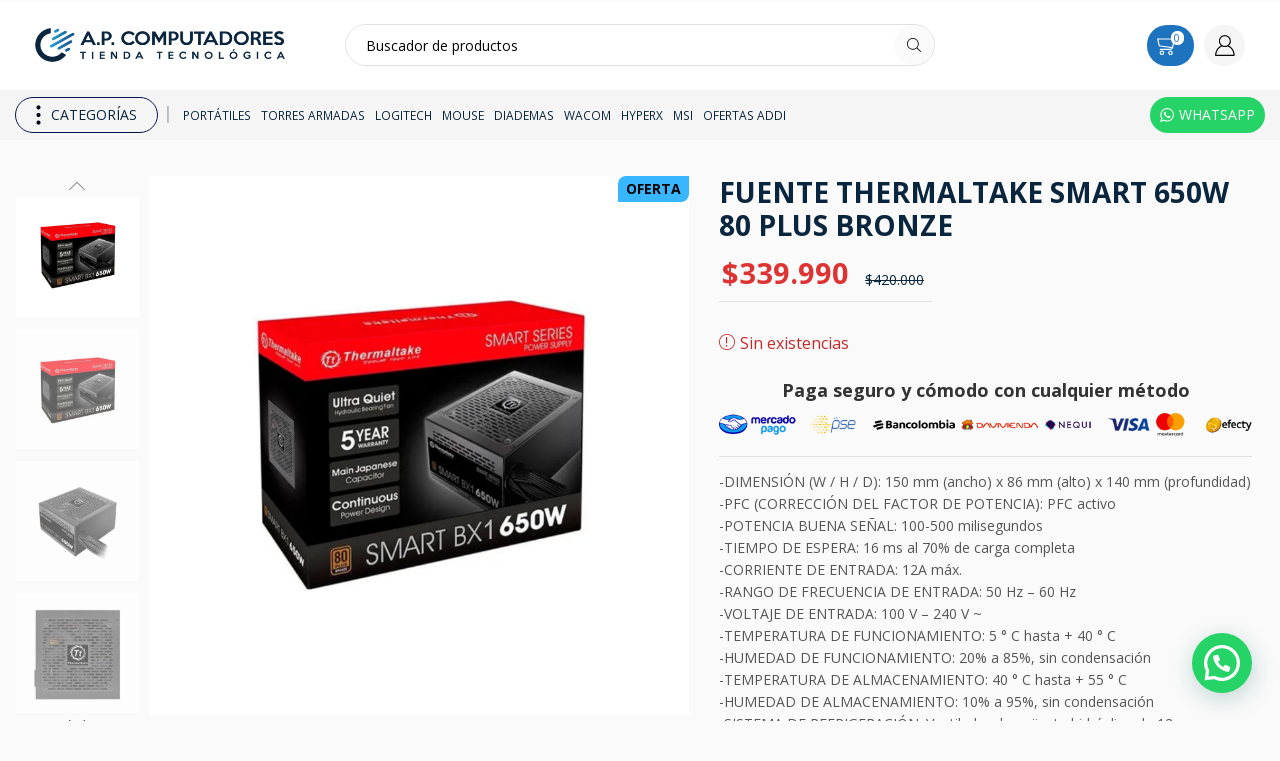

--- FILE ---
content_type: text/html; charset=UTF-8
request_url: https://www.apcomputadores.com/producto/fuente-thermaltake-smart-650w-80-plus-bronze/
body_size: 33704
content:

<!DOCTYPE html>
<html lang="es" >
<head>
	<meta charset="UTF-8" />
	<meta name="viewport" content="width=device-width, initial-scale=1.0, maximum-scale=1.0, user-scalable=0"/>
	<meta name='robots' content='index, follow, max-image-preview:large, max-snippet:-1, max-video-preview:-1' />

	<!-- This site is optimized with the Yoast SEO plugin v26.5 - https://yoast.com/wordpress/plugins/seo/ -->
	<title>Fuente Thermaltake Smart 650W 80 Plus Bronze - AP Computadores</title>
	<link rel="canonical" href="https://www.apcomputadores.com/producto/fuente-thermaltake-smart-650w-80-plus-bronze/" />
	<meta property="og:locale" content="es_ES" />
	<meta property="og:type" content="article" />
	<meta property="og:title" content="Fuente Thermaltake Smart 650W 80 Plus Bronze - AP Computadores" />
	<meta property="og:description" content="-DIMENSIÓN (W / H / D): 150 mm (ancho) x 86 mm (alto) x 140 mm (profundidad) -PFC (CORRECCIÓN DEL FACTOR DE POTENCIA): PFC activo -POTENCIA BUENA SEÑAL: 100-500 milisegundos -TIEMPO DE ESPERA: 16 ms al 70% de carga completa -CORRIENTE DE ENTRADA: 12A máx. -RANGO DE FRECUENCIA DE ENTRADA: 50 Hz – 60 Hz -VOLTAJE DE ENTRADA: 100 V – 240 V ~ -TEMPERATURA DE FUNCIONAMIENTO: 5 ° C hasta + 40 ° C -HUMEDAD DE FUNCIONAMIENTO: 20% a 85%, sin condensación -TEMPERATURA DE ALMACENAMIENTO: 40 ° C hasta + 55 ° C -HUMEDAD DE ALMACENAMIENTO: 10% a 95%, sin condensación -SISTEMA DE REFRIGERACIÓN: Ventilador de cojinete hidráulico de 12 cm" />
	<meta property="og:url" content="https://www.apcomputadores.com/producto/fuente-thermaltake-smart-650w-80-plus-bronze/" />
	<meta property="og:site_name" content="AP Computadores" />
	<meta property="article:publisher" content="https://www.facebook.com/APComputadoresCol/" />
	<meta property="article:modified_time" content="2023-04-29T16:32:31+00:00" />
	<meta property="og:image" content="https://www.apcomputadores.com/wp-content/uploads/2021/05/Sin-titulo-1.jpg" />
	<meta property="og:image:width" content="1200" />
	<meta property="og:image:height" content="1200" />
	<meta property="og:image:type" content="image/jpeg" />
	<meta name="twitter:card" content="summary_large_image" />
	<script type="application/ld+json" class="yoast-schema-graph">{"@context":"https://schema.org","@graph":[{"@type":"WebPage","@id":"https://www.apcomputadores.com/producto/fuente-thermaltake-smart-650w-80-plus-bronze/","url":"https://www.apcomputadores.com/producto/fuente-thermaltake-smart-650w-80-plus-bronze/","name":"Fuente Thermaltake Smart 650W 80 Plus Bronze - AP Computadores","isPartOf":{"@id":"https://www.apcomputadores.com/#website"},"primaryImageOfPage":{"@id":"https://www.apcomputadores.com/producto/fuente-thermaltake-smart-650w-80-plus-bronze/#primaryimage"},"image":{"@id":"https://www.apcomputadores.com/producto/fuente-thermaltake-smart-650w-80-plus-bronze/#primaryimage"},"thumbnailUrl":"https://www.apcomputadores.com/wp-content/uploads/2021/05/Sin-titulo-1.jpg","datePublished":"2021-05-05T21:41:36+00:00","dateModified":"2023-04-29T16:32:31+00:00","breadcrumb":{"@id":"https://www.apcomputadores.com/producto/fuente-thermaltake-smart-650w-80-plus-bronze/#breadcrumb"},"inLanguage":"es","potentialAction":[{"@type":"ReadAction","target":["https://www.apcomputadores.com/producto/fuente-thermaltake-smart-650w-80-plus-bronze/"]}]},{"@type":"ImageObject","inLanguage":"es","@id":"https://www.apcomputadores.com/producto/fuente-thermaltake-smart-650w-80-plus-bronze/#primaryimage","url":"https://www.apcomputadores.com/wp-content/uploads/2021/05/Sin-titulo-1.jpg","contentUrl":"https://www.apcomputadores.com/wp-content/uploads/2021/05/Sin-titulo-1.jpg","width":1200,"height":1200},{"@type":"BreadcrumbList","@id":"https://www.apcomputadores.com/producto/fuente-thermaltake-smart-650w-80-plus-bronze/#breadcrumb","itemListElement":[{"@type":"ListItem","position":1,"name":"Portada","item":"https://www.apcomputadores.com/"},{"@type":"ListItem","position":2,"name":"Tienda","item":"https://www.apcomputadores.com/tienda/"},{"@type":"ListItem","position":3,"name":"Fuente Thermaltake Smart 650W 80 Plus Bronze"}]},{"@type":"WebSite","@id":"https://www.apcomputadores.com/#website","url":"https://www.apcomputadores.com/","name":"AP Computadores","description":"Tienda de PC Gamer, tabletas digitalizadoras y periféricos en Colombia","publisher":{"@id":"https://www.apcomputadores.com/#organization"},"potentialAction":[{"@type":"SearchAction","target":{"@type":"EntryPoint","urlTemplate":"https://www.apcomputadores.com/?s={search_term_string}"},"query-input":{"@type":"PropertyValueSpecification","valueRequired":true,"valueName":"search_term_string"}}],"inLanguage":"es"},{"@type":"Organization","@id":"https://www.apcomputadores.com/#organization","name":"AP Computadores LTDA","url":"https://www.apcomputadores.com/","logo":{"@type":"ImageObject","inLanguage":"es","@id":"https://www.apcomputadores.com/#/schema/logo/image/","url":"https://www.apcomputadores.com/wp-content/uploads/2019/08/8ytDt6QE.jpg","contentUrl":"https://www.apcomputadores.com/wp-content/uploads/2019/08/8ytDt6QE.jpg","width":512,"height":512,"caption":"AP Computadores LTDA"},"image":{"@id":"https://www.apcomputadores.com/#/schema/logo/image/"},"sameAs":["https://www.facebook.com/APComputadoresCol/"]}]}</script>
	<!-- / Yoast SEO plugin. -->


<script type='application/javascript'>console.log('PixelYourSite PRO version 9.7.1');</script>
<link rel='dns-prefetch' href='//s3.amazonaws.com' />
<link rel='dns-prefetch' href='//www.apcomputadores.com' />
<link rel='dns-prefetch' href='//www.googletagmanager.com' />
<link rel='dns-prefetch' href='//fonts.googleapis.com' />
<link rel='dns-prefetch' href='//fonts.gstatic.com' />
<link rel="alternate" type="application/rss+xml" title="AP Computadores &raquo; Feed" href="https://www.apcomputadores.com/feed/" />
<style id='wp-img-auto-sizes-contain-inline-css' type='text/css'>
img:is([sizes=auto i],[sizes^="auto," i]){contain-intrinsic-size:3000px 1500px}
/*# sourceURL=wp-img-auto-sizes-contain-inline-css */
</style>
<link rel='stylesheet' id='woo-conditional-shipping-blocks-style-css' href='https://www.apcomputadores.com/wp-content/plugins/conditional-shipping-for-woocommerce/frontend/css/woo-conditional-shipping.css' type='text/css' media='all' />
<style id='classic-theme-styles-inline-css' type='text/css'>
/*! This file is auto-generated */
.wp-block-button__link{color:#fff;background-color:#32373c;border-radius:9999px;box-shadow:none;text-decoration:none;padding:calc(.667em + 2px) calc(1.333em + 2px);font-size:1.125em}.wp-block-file__button{background:#32373c;color:#fff;text-decoration:none}
/*# sourceURL=/wp-includes/css/classic-themes.min.css */
</style>
<link rel='stylesheet' id='widget-addi-style-css' href='https://www.apcomputadores.com/wp-content/plugins/buy-now-pay-later-addi/css/style.css' type='text/css' media='all' />
<link rel='stylesheet' id='contact-form-7-css' href='https://www.apcomputadores.com/wp-content/plugins/contact-form-7/includes/css/styles.css' type='text/css' media='all' />
<style id='woocommerce-inline-inline-css' type='text/css'>
.woocommerce form .form-row .required { visibility: visible; }
/*# sourceURL=woocommerce-inline-inline-css */
</style>
<link rel='stylesheet' id='wt-smart-coupon-for-woo-css' href='https://www.apcomputadores.com/wp-content/plugins/wt-smart-coupons-for-woocommerce/public/css/wt-smart-coupon-public.css' type='text/css' media='all' />
<link rel='stylesheet' id='google-fonts-preconnect-css' href='https://fonts.googleapis.com' type='text/css' media='all' />
<link rel='stylesheet' id='google-fonts-gstatic-css' href='https://fonts.gstatic.com' type='text/css' media='1' />
<link rel='stylesheet' id='google-fonts-css' href='https://fonts.googleapis.com/css2?family=Red+Hat+Display:ital,wght@0,400;0,500;1,400;1,500&#038;display=swap' type='text/css' media='all' />
<link rel='stylesheet' id='mc4wp-form-themes-css' href='https://www.apcomputadores.com/wp-content/plugins/mailchimp-for-wp/assets/css/form-themes.css' type='text/css' media='all' />
<link rel='stylesheet' id='woo_conditional_payments_css-css' href='https://www.apcomputadores.com/wp-content/plugins/conditional-payments-for-woocommerce/frontend/css/woo-conditional-payments.css' type='text/css' media='all' />
<link rel='stylesheet' id='woo_conditional_shipping_css-css' href='https://www.apcomputadores.com/wp-content/plugins/conditional-shipping-for-woocommerce/includes/frontend/../../frontend/css/woo-conditional-shipping.css' type='text/css' media='all' />
<link rel='stylesheet' id='etheme-fa-css' href='https://www.apcomputadores.com/wp-content/themes/xstore/css/fontawesome/6.4.0/all.min.css' type='text/css' media='all' />
<link rel='stylesheet' id='etheme-parent-style-css' href='https://www.apcomputadores.com/wp-content/themes/xstore/xstore.css' type='text/css' media='all' />
<link rel='stylesheet' id='etheme-swatches-style-css' href='https://www.apcomputadores.com/wp-content/themes/xstore/css/swatches.css' type='text/css' media='all' />
<link rel='stylesheet' id='etheme-wpb-style-css' href='https://www.apcomputadores.com/wp-content/themes/xstore/css/wpb.css' type='text/css' media='all' />
<link rel='stylesheet' id='js_composer_front-css' href='https://www.apcomputadores.com/wp-content/plugins/js_composer/assets/css/js_composer.min.css' type='text/css' media='all' />
<link rel='stylesheet' id='etheme-slick-library-css' href='https://www.apcomputadores.com/wp-content/themes/xstore/css/libs/slick.css' type='text/css' media='all' />
<link rel='stylesheet' id='etheme-breadcrumbs-css' href='https://www.apcomputadores.com/wp-content/themes/xstore/css/modules/breadcrumbs.css' type='text/css' media='all' />
<link rel='stylesheet' id='etheme-woocommerce-css' href='https://www.apcomputadores.com/wp-content/themes/xstore/css/modules/woocommerce/global.css' type='text/css' media='all' />
<link rel='stylesheet' id='etheme-woocommerce-archive-css' href='https://www.apcomputadores.com/wp-content/themes/xstore/css/modules/woocommerce/archive.css' type='text/css' media='all' />
<link rel='stylesheet' id='etheme-single-product-builder-css' href='https://www.apcomputadores.com/wp-content/themes/xstore/css/modules/woocommerce/single-product/single-product-builder.css' type='text/css' media='all' />
<link rel='stylesheet' id='etheme-single-product-elements-css' href='https://www.apcomputadores.com/wp-content/themes/xstore/css/modules/woocommerce/single-product/single-product-elements.css' type='text/css' media='all' />
<link rel='stylesheet' id='etheme-star-rating-css' href='https://www.apcomputadores.com/wp-content/themes/xstore/css/modules/star-rating.css' type='text/css' media='all' />
<link rel='stylesheet' id='etheme-comments-css' href='https://www.apcomputadores.com/wp-content/themes/xstore/css/modules/comments.css' type='text/css' media='all' />
<link rel='stylesheet' id='etheme-single-post-meta-css' href='https://www.apcomputadores.com/wp-content/themes/xstore/css/modules/blog/single-post/meta.css' type='text/css' media='all' />
<link rel='stylesheet' id='etheme-contact-forms-css' href='https://www.apcomputadores.com/wp-content/themes/xstore/css/modules/contact-forms.css' type='text/css' media='all' />
<style id='xstore-icons-font-inline-css' type='text/css'>
@font-face {
				  font-family: 'xstore-icons';
				  src:
				    url('https://www.apcomputadores.com/wp-content/themes/xstore/fonts/xstore-icons-light.ttf') format('truetype'),
				    url('https://www.apcomputadores.com/wp-content/themes/xstore/fonts/xstore-icons-light.woff2') format('woff2'),
				    url('https://www.apcomputadores.com/wp-content/themes/xstore/fonts/xstore-icons-light.woff') format('woff'),
				    url('https://www.apcomputadores.com/wp-content/themes/xstore/fonts/xstore-icons-light.svg#xstore-icons') format('svg');
				  font-weight: normal;
				  font-style: normal;
				  font-display: swap;
				}
/*# sourceURL=xstore-icons-font-inline-css */
</style>
<link rel='stylesheet' id='etheme-header-search-css' href='https://www.apcomputadores.com/wp-content/themes/xstore/css/modules/layout/header/parts/search.css' type='text/css' media='all' />
<link rel='stylesheet' id='etheme-header-menu-css' href='https://www.apcomputadores.com/wp-content/themes/xstore/css/modules/layout/header/parts/menu.css' type='text/css' media='all' />
<link rel='stylesheet' id='etheme-header-contacts-css' href='https://www.apcomputadores.com/wp-content/themes/xstore/css/modules/layout/header/parts/contacts.css' type='text/css' media='all' />
<link rel='stylesheet' id='xstore-kirki-styles-css' href='https://www.apcomputadores.com/wp-content/uploads/xstore/kirki-styles.css' type='text/css' media='all' />
<link rel='stylesheet' id='child-style-css' href='https://www.apcomputadores.com/wp-content/themes/xstore-child/style.css' type='text/css' media='all' />
<!--n2css--><!--n2js--><script type="text/javascript" src="https://www.apcomputadores.com/wp-includes/js/jquery/jquery.min.js" id="jquery-core-js"></script>
<script type="text/javascript" src="https://www.apcomputadores.com/wp-content/plugins/woocommerce/assets/js/jquery-blockui/jquery.blockUI.min.js" id="wc-jquery-blockui-js" data-wp-strategy="defer"></script>
<script type="text/javascript" id="wc-add-to-cart-js-extra">
/* <![CDATA[ */
var wc_add_to_cart_params = {"ajax_url":"/wp-admin/admin-ajax.php","wc_ajax_url":"/?wc-ajax=%%endpoint%%","i18n_view_cart":"Ver carrito","cart_url":"https://www.apcomputadores.com/carrito-de-compras/","is_cart":"","cart_redirect_after_add":"no"};
//# sourceURL=wc-add-to-cart-js-extra
/* ]]> */
</script>
<script type="text/javascript" src="https://www.apcomputadores.com/wp-content/plugins/woocommerce/assets/js/frontend/add-to-cart.min.js" id="wc-add-to-cart-js" data-wp-strategy="defer"></script>
<script type="text/javascript" src="https://www.apcomputadores.com/wp-content/plugins/woocommerce/assets/js/zoom/jquery.zoom.min.js" id="wc-zoom-js" defer="defer" data-wp-strategy="defer"></script>
<script type="text/javascript" id="wc-single-product-js-extra">
/* <![CDATA[ */
var wc_single_product_params = {"i18n_required_rating_text":"Por favor elige una puntuaci\u00f3n","i18n_rating_options":["1 de 5 estrellas","2 de 5 estrellas","3 de 5 estrellas","4 de 5 estrellas","5 de 5 estrellas"],"i18n_product_gallery_trigger_text":"Ver galer\u00eda de im\u00e1genes a pantalla completa","review_rating_required":"yes","flexslider":{"rtl":false,"animation":"slide","smoothHeight":true,"directionNav":false,"controlNav":"thumbnails","slideshow":false,"animationSpeed":500,"animationLoop":false,"allowOneSlide":false},"zoom_enabled":"1","zoom_options":[],"photoswipe_enabled":"","photoswipe_options":{"shareEl":false,"closeOnScroll":false,"history":false,"hideAnimationDuration":0,"showAnimationDuration":0},"flexslider_enabled":""};
//# sourceURL=wc-single-product-js-extra
/* ]]> */
</script>
<script type="text/javascript" src="https://www.apcomputadores.com/wp-content/plugins/woocommerce/assets/js/frontend/single-product.min.js" id="wc-single-product-js" defer="defer" data-wp-strategy="defer"></script>
<script type="text/javascript" src="https://www.apcomputadores.com/wp-content/plugins/woocommerce/assets/js/js-cookie/js.cookie.min.js" id="wc-js-cookie-js" data-wp-strategy="defer"></script>
<script type="text/javascript" id="wt-smart-coupon-for-woo-js-extra">
/* <![CDATA[ */
var WTSmartCouponOBJ = {"ajaxurl":"https://www.apcomputadores.com/wp-admin/admin-ajax.php","wc_ajax_url":"https://www.apcomputadores.com/?wc-ajax=","nonces":{"public":"25562e81ad","apply_coupon":"981a5a6340"},"labels":{"please_wait":"Please wait...","choose_variation":"Please choose a variation","error":"Error !!!"},"shipping_method":[],"payment_method":"","is_cart":""};
//# sourceURL=wt-smart-coupon-for-woo-js-extra
/* ]]> */
</script>
<script type="text/javascript" src="https://www.apcomputadores.com/wp-content/plugins/wt-smart-coupons-for-woocommerce/public/js/wt-smart-coupon-public.js" id="wt-smart-coupon-for-woo-js"></script>
<script type="text/javascript" id="woo-conditional-payments-js-js-extra">
/* <![CDATA[ */
var conditional_payments_settings = {"name_address_fields":[],"disable_payment_method_trigger":""};
//# sourceURL=woo-conditional-payments-js-js-extra
/* ]]> */
</script>
<script type="text/javascript" src="https://www.apcomputadores.com/wp-content/plugins/conditional-payments-for-woocommerce/frontend/js/woo-conditional-payments.js" id="woo-conditional-payments-js-js"></script>
<script type="text/javascript" id="woo-conditional-shipping-js-js-extra">
/* <![CDATA[ */
var conditional_shipping_settings = {"trigger_fields":[]};
//# sourceURL=woo-conditional-shipping-js-js-extra
/* ]]> */
</script>
<script type="text/javascript" src="https://www.apcomputadores.com/wp-content/plugins/conditional-shipping-for-woocommerce/includes/frontend/../../frontend/js/woo-conditional-shipping.js" id="woo-conditional-shipping-js-js"></script>
<script type="text/javascript" src="https://www.apcomputadores.com/wp-content/plugins/js_composer/assets/js/vendors/woocommerce-add-to-cart.js" id="vc_woocommerce-add-to-cart-js-js"></script>
<script type="text/javascript" src="https://www.apcomputadores.com/wp-content/plugins/pixelyoursite-pro/dist/scripts/js.cookie-2.1.3.min.js" id="js-cookie-pys-js"></script>
<script type="text/javascript" src="https://www.apcomputadores.com/wp-content/plugins/pixelyoursite-pro/dist/scripts/jquery.bind-first-0.2.3.min.js" id="jquery-bind-first-js"></script>
<script type="text/javascript" id="pys-js-extra">
/* <![CDATA[ */
var pysOptions = {"staticEvents":{"facebook":{"init_event":[{"delay":0,"type":"static","name":"PageView","eventID":"1aa1828a-ec41-466d-9aa2-b5d272ee32e7","pixelIds":["381560594783083"],"params":{"categories":"Fuentes de poder","tags":"650W, fuente","page_title":"Fuente Thermaltake Smart 650W 80 Plus Bronze","post_type":"product","post_id":5732,"plugin":"PixelYourSite","event_url":"www.apcomputadores.com/producto/fuente-thermaltake-smart-650w-80-plus-bronze/","user_role":"guest"},"e_id":"init_event","ids":[],"hasTimeWindow":false,"timeWindow":0,"woo_order":"","edd_order":""}],"woo_view_content":[{"delay":0,"type":"static","name":"ViewContent","eventID":"02f6fb98-caac-4c0f-87bc-f53f8b7c477e","pixelIds":["381560594783083"],"params":{"content_ids":["5732"],"content_type":"product","tags":"650W, fuente","content_name":"Fuente Thermaltake Smart 650W 80 Plus Bronze","category_name":"Fuentes de poder","value":339990,"currency":"COP","contents":[{"id":"5732","quantity":1}],"product_price":339990,"page_title":"Fuente Thermaltake Smart 650W 80 Plus Bronze","post_type":"product","post_id":5732,"plugin":"PixelYourSite","event_url":"www.apcomputadores.com/producto/fuente-thermaltake-smart-650w-80-plus-bronze/","user_role":"guest"},"e_id":"woo_view_content","ids":[],"hasTimeWindow":false,"timeWindow":0,"woo_order":"","edd_order":""}]},"ga":{"woo_view_content":[{"delay":0,"type":"static","name":"view_item","trackingIds":["G-GP0YT4LM18"],"params":{"items":[{"id":"5732","name":"Fuente Thermaltake Smart 650W 80 Plus Bronze","quantity":1,"price":339990,"affiliation":"AP Computadores","item_category":"Fuentes de poder"}],"ecomm_prodid":"5732","ecomm_pagetype":"product","ecomm_totalvalue":339990,"page_title":"Fuente Thermaltake Smart 650W 80 Plus Bronze","post_type":"product","post_id":5732,"plugin":"PixelYourSite","event_url":"www.apcomputadores.com/producto/fuente-thermaltake-smart-650w-80-plus-bronze/","user_role":"guest"},"e_id":"woo_view_content","ids":[],"hasTimeWindow":false,"timeWindow":0,"eventID":"","woo_order":"","edd_order":""}],"woo_view_item_list_single":[{"delay":0,"type":"static","name":"view_item_list","trackingIds":["G-GP0YT4LM18"],"params":{"event_category":"ecommerce","event_label":"Related Products - Fuente Thermaltake Smart 650W 80 Plus Bronze","items":[{"id":"21847","name":"Fuente De Poder Wattana 500W 80 Plus Bronze - Potencia y Eficiencia para tu PC","quantity":1,"price":215900,"item_list_name":"Related Products - Fuente Thermaltake Smart 650W 80 Plus Bronze","item_list_id":"related_products_fuente-thermaltake-smart-650w-80-plus-bronze","affiliation":"AP Computadores","item_category":"Fuentes de poder"},{"id":"22227","name":"Fuente de Poder Unitec ATX 750W Est\u00e1ndar para PC de Escritorio","quantity":1,"price":55900,"item_list_name":"Related Products - Fuente Thermaltake Smart 650W 80 Plus Bronze","item_list_id":"related_products_fuente-thermaltake-smart-650w-80-plus-bronze","affiliation":"AP Computadores","item_category":"Fuentes de poder"},{"id":"23077","name":"Fuente de Poder Gamer XPG Probe 600W 80+ Bronze","quantity":1,"price":230900,"item_list_name":"Related Products - Fuente Thermaltake Smart 650W 80 Plus Bronze","item_list_id":"related_products_fuente-thermaltake-smart-650w-80-plus-bronze","affiliation":"AP Computadores","item_category":"Fuentes de poder"},{"id":"23083","name":"Fuente de Poder XPG Probe 700W 80+ Bronze para PC Gamer con Alta Eficiencia","quantity":1,"price":290900,"item_list_name":"Related Products - Fuente Thermaltake Smart 650W 80 Plus Bronze","item_list_id":"related_products_fuente-thermaltake-smart-650w-80-plus-bronze","affiliation":"AP Computadores","item_category":"Fuentes de poder"},{"id":"23084","name":"Fuente de Poder Gamer XPG Pylon 750W 80+ Bronze de Alta Eficiencia","quantity":1,"price":325900,"item_list_name":"Related Products - Fuente Thermaltake Smart 650W 80 Plus Bronze","item_list_id":"related_products_fuente-thermaltake-smart-650w-80-plus-bronze","affiliation":"AP Computadores","item_category":"Fuentes de poder"}],"non_interaction":true,"page_title":"Fuente Thermaltake Smart 650W 80 Plus Bronze","post_type":"product","post_id":5732,"plugin":"PixelYourSite","event_url":"www.apcomputadores.com/producto/fuente-thermaltake-smart-650w-80-plus-bronze/","user_role":"guest"},"e_id":"woo_view_item_list_single","ids":[],"hasTimeWindow":false,"timeWindow":0,"eventID":"","woo_order":"","edd_order":""}]}},"dynamicEvents":{"woo_select_content_single":{"22227":{"ga":{"delay":0,"type":"dyn","name":"select_item","trackingIds":["G-GP0YT4LM18"],"params":{"items":[{"id":"22227","name":"Fuente de Poder Unitec ATX 750W Est\u00e1ndar para PC de Escritorio","quantity":1,"price":55900,"item_list_name":"Related Products - Fuente Thermaltake Smart 650W 80 Plus Bronze","item_list_id":"related_products_fuente-thermaltake-smart-650w-80-plus-bronze","affiliation":"AP Computadores","item_category":"Fuentes de poder"}],"event_category":"ecommerce","content_type":"product","page_title":"Fuente Thermaltake Smart 650W 80 Plus Bronze","post_type":"product","post_id":5732,"plugin":"PixelYourSite","event_url":"www.apcomputadores.com/producto/fuente-thermaltake-smart-650w-80-plus-bronze/","user_role":"guest"},"e_id":"woo_select_content_single","ids":[],"hasTimeWindow":false,"timeWindow":0,"eventID":"","woo_order":"","edd_order":""}},"23077":{"ga":{"delay":0,"type":"dyn","name":"select_item","trackingIds":["G-GP0YT4LM18"],"params":{"items":[{"id":"23077","name":"Fuente de Poder Gamer XPG Probe 600W 80+ Bronze","quantity":1,"price":230900,"item_list_name":"Related Products - Fuente Thermaltake Smart 650W 80 Plus Bronze","item_list_id":"related_products_fuente-thermaltake-smart-650w-80-plus-bronze","affiliation":"AP Computadores","item_category":"Fuentes de poder"}],"event_category":"ecommerce","content_type":"product","page_title":"Fuente Thermaltake Smart 650W 80 Plus Bronze","post_type":"product","post_id":5732,"plugin":"PixelYourSite","event_url":"www.apcomputadores.com/producto/fuente-thermaltake-smart-650w-80-plus-bronze/","user_role":"guest"},"e_id":"woo_select_content_single","ids":[],"hasTimeWindow":false,"timeWindow":0,"eventID":"","woo_order":"","edd_order":""}},"23084":{"ga":{"delay":0,"type":"dyn","name":"select_item","trackingIds":["G-GP0YT4LM18"],"params":{"items":[{"id":"23084","name":"Fuente de Poder Gamer XPG Pylon 750W 80+ Bronze de Alta Eficiencia","quantity":1,"price":325900,"item_list_name":"Related Products - Fuente Thermaltake Smart 650W 80 Plus Bronze","item_list_id":"related_products_fuente-thermaltake-smart-650w-80-plus-bronze","affiliation":"AP Computadores","item_category":"Fuentes de poder"}],"event_category":"ecommerce","content_type":"product","page_title":"Fuente Thermaltake Smart 650W 80 Plus Bronze","post_type":"product","post_id":5732,"plugin":"PixelYourSite","event_url":"www.apcomputadores.com/producto/fuente-thermaltake-smart-650w-80-plus-bronze/","user_role":"guest"},"e_id":"woo_select_content_single","ids":[],"hasTimeWindow":false,"timeWindow":0,"eventID":"","woo_order":"","edd_order":""}},"21847":{"ga":{"delay":0,"type":"dyn","name":"select_item","trackingIds":["G-GP0YT4LM18"],"params":{"items":[{"id":"21847","name":"Fuente De Poder Wattana 500W 80 Plus Bronze - Potencia y Eficiencia para tu PC","quantity":1,"price":215900,"item_list_name":"Related Products - Fuente Thermaltake Smart 650W 80 Plus Bronze","item_list_id":"related_products_fuente-thermaltake-smart-650w-80-plus-bronze","affiliation":"AP Computadores","item_category":"Fuentes de poder"}],"event_category":"ecommerce","content_type":"product","page_title":"Fuente Thermaltake Smart 650W 80 Plus Bronze","post_type":"product","post_id":5732,"plugin":"PixelYourSite","event_url":"www.apcomputadores.com/producto/fuente-thermaltake-smart-650w-80-plus-bronze/","user_role":"guest"},"e_id":"woo_select_content_single","ids":[],"hasTimeWindow":false,"timeWindow":0,"eventID":"","woo_order":"","edd_order":""}},"23083":{"ga":{"delay":0,"type":"dyn","name":"select_item","trackingIds":["G-GP0YT4LM18"],"params":{"items":[{"id":"23083","name":"Fuente de Poder XPG Probe 700W 80+ Bronze para PC Gamer con Alta Eficiencia","quantity":1,"price":290900,"item_list_name":"Related Products - Fuente Thermaltake Smart 650W 80 Plus Bronze","item_list_id":"related_products_fuente-thermaltake-smart-650w-80-plus-bronze","affiliation":"AP Computadores","item_category":"Fuentes de poder"}],"event_category":"ecommerce","content_type":"product","page_title":"Fuente Thermaltake Smart 650W 80 Plus Bronze","post_type":"product","post_id":5732,"plugin":"PixelYourSite","event_url":"www.apcomputadores.com/producto/fuente-thermaltake-smart-650w-80-plus-bronze/","user_role":"guest"},"e_id":"woo_select_content_single","ids":[],"hasTimeWindow":false,"timeWindow":0,"eventID":"","woo_order":"","edd_order":""}}}},"triggerEvents":[],"triggerEventTypes":[],"facebook":{"pixelIds":["381560594783083"],"advancedMatchingEnabled":true,"advancedMatching":[],"removeMetadata":false,"wooVariableAsSimple":false,"serverApiEnabled":true,"ajaxForServerEvent":true,"wooCRSendFromServer":false,"send_external_id":true},"ga":{"trackingIds":["G-GP0YT4LM18"],"enhanceLinkAttr":false,"anonimizeIP":false,"retargetingLogic":"ecomm","crossDomainEnabled":false,"crossDomainAcceptIncoming":false,"crossDomainDomains":[],"wooVariableAsSimple":true,"isDebugEnabled":[false],"disableAdvertisingFeatures":false,"disableAdvertisingPersonalization":false},"debug":"","siteUrl":"https://www.apcomputadores.com","ajaxUrl":"https://www.apcomputadores.com/wp-admin/admin-ajax.php","ajax_event":"640903aad5","trackUTMs":"1","trackTrafficSource":"1","user_id":"0","enable_lading_page_param":"1","cookie_duration":"7","enable_event_day_param":"1","enable_event_month_param":"1","enable_event_time_param":"1","enable_remove_target_url_param":"1","enable_remove_download_url_param":"1","visit_data_model":"first_visit","last_visit_duration":"60","enable_auto_save_advance_matching":"1","advance_matching_fn_names":["","first_name","first-name","first name","name","your-name"],"advance_matching_ln_names":["","last_name","last-name","last name"],"advance_matching_tel_names":["","phone","tel","your-phone"],"enable_success_send_form":"","enable_automatic_events":"","enable_event_video":"1","gdpr":{"ajax_enabled":false,"all_disabled_by_api":false,"facebook_disabled_by_api":false,"tiktok_disabled_by_api":false,"analytics_disabled_by_api":false,"google_ads_disabled_by_api":false,"pinterest_disabled_by_api":false,"bing_disabled_by_api":false,"facebook_prior_consent_enabled":true,"tiktok_prior_consent_enabled":true,"analytics_prior_consent_enabled":true,"google_ads_prior_consent_enabled":true,"pinterest_prior_consent_enabled":true,"bing_prior_consent_enabled":true,"cookiebot_integration_enabled":false,"cookiebot_facebook_consent_category":"marketing","cookiebot_analytics_consent_category":"statistics","cookiebot_google_ads_consent_category":"marketing","cookiebot_pinterest_consent_category":"marketing","cookiebot_bing_consent_category":"marketing","cookie_notice_integration_enabled":false,"cookie_law_info_integration_enabled":false,"real_cookie_banner_integration_enabled":false,"consent_magic_integration_enabled":false},"automatic":{"enable_youtube":true,"enable_vimeo":true,"enable_video":true},"woo":{"enabled":true,"enabled_save_data_to_orders":true,"addToCartOnButtonEnabled":true,"addToCartOnButtonValueEnabled":true,"addToCartOnButtonValueOption":"price","woo_purchase_on_transaction":true,"singleProductId":5732,"affiliateEnabled":false,"removeFromCartSelector":"form.woocommerce-cart-form .remove","addToCartCatchMethod":"add_cart_hook","is_order_received_page":false,"containOrderId":false,"affiliateEventName":"Lead"},"edd":{"enabled":false}};
//# sourceURL=pys-js-extra
/* ]]> */
</script>
<script type="text/javascript" src="https://www.apcomputadores.com/wp-content/plugins/pixelyoursite-pro/dist/scripts/public.js" id="pys-js"></script>

<!-- Fragmento de código de la etiqueta de Google (gtag.js) añadida por Site Kit -->
<!-- Fragmento de código de Google Analytics añadido por Site Kit -->
<script type="text/javascript" src="https://www.googletagmanager.com/gtag/js?id=GT-TWZKMBW" id="google_gtagjs-js" async></script>
<script type="text/javascript" id="google_gtagjs-js-after">
/* <![CDATA[ */
window.dataLayer = window.dataLayer || [];function gtag(){dataLayer.push(arguments);}
gtag("set","linker",{"domains":["www.apcomputadores.com"]});
gtag("js", new Date());
gtag("set", "developer_id.dZTNiMT", true);
gtag("config", "GT-TWZKMBW", {"googlesitekit_post_type":"product"});
 window._googlesitekit = window._googlesitekit || {}; window._googlesitekit.throttledEvents = []; window._googlesitekit.gtagEvent = (name, data) => { var key = JSON.stringify( { name, data } ); if ( !! window._googlesitekit.throttledEvents[ key ] ) { return; } window._googlesitekit.throttledEvents[ key ] = true; setTimeout( () => { delete window._googlesitekit.throttledEvents[ key ]; }, 5 ); gtag( "event", name, { ...data, event_source: "site-kit" } ); }; 
//# sourceURL=google_gtagjs-js-after
/* ]]> */
</script>
<script></script><link rel="https://api.w.org/" href="https://www.apcomputadores.com/wp-json/" /><link rel="alternate" title="JSON" type="application/json" href="https://www.apcomputadores.com/wp-json/wp/v2/product/5732" /><link rel="EditURI" type="application/rsd+xml" title="RSD" href="https://www.apcomputadores.com/xmlrpc.php?rsd" />
<meta name="generator" content="WordPress 6.9" />
<meta name="generator" content="WooCommerce 10.4.3" />
<link rel='shortlink' href='https://www.apcomputadores.com/?p=5732' />
<meta name="generator" content="Site Kit by Google 1.170.0" />		<script type="text/javascript">
				(function(c,l,a,r,i,t,y){
					c[a]=c[a]||function(){(c[a].q=c[a].q||[]).push(arguments)};t=l.createElement(r);t.async=1;
					t.src="https://www.clarity.ms/tag/"+i+"?ref=wordpress";y=l.getElementsByTagName(r)[0];y.parentNode.insertBefore(t,y);
				})(window, document, "clarity", "script", "ja0jh4reko");
		</script>
		<meta name="facebook-domain-verification" content="vq7pjslxk5e2jtc7mg7wq9en4u24bt" />			<link rel="prefetch" as="font" href="https://www.apcomputadores.com/wp-content/themes/xstore/fonts/xstore-icons-light.woff?v=9.6.1" type="font/woff">
					<link rel="prefetch" as="font" href="https://www.apcomputadores.com/wp-content/themes/xstore/fonts/xstore-icons-light.woff2?v=9.6.1" type="font/woff2">
			<noscript><style>.woocommerce-product-gallery{ opacity: 1 !important; }</style></noscript>
	<style>.single-product-builder .related-products .product-content-image .advanced-woo-labels, .single-product-builder .bought-together-products .advanced-woo-labels { display: none !important; }</style><meta name="generator" content="Powered by WPBakery Page Builder - drag and drop page builder for WordPress."/>

<!-- Fragmento de código de Google Tag Manager añadido por Site Kit -->
<script type="text/javascript">
/* <![CDATA[ */

			( function( w, d, s, l, i ) {
				w[l] = w[l] || [];
				w[l].push( {'gtm.start': new Date().getTime(), event: 'gtm.js'} );
				var f = d.getElementsByTagName( s )[0],
					j = d.createElement( s ), dl = l != 'dataLayer' ? '&l=' + l : '';
				j.async = true;
				j.src = 'https://www.googletagmanager.com/gtm.js?id=' + i + dl;
				f.parentNode.insertBefore( j, f );
			} )( window, document, 'script', 'dataLayer', 'GTM-5TBBGXW5' );
			
/* ]]> */
</script>

<!-- Final del fragmento de código de Google Tag Manager añadido por Site Kit -->
<link rel="icon" href="https://www.apcomputadores.com/wp-content/uploads/2019/10/favicon-ap-100x100.png" sizes="32x32" />
<link rel="icon" href="https://www.apcomputadores.com/wp-content/uploads/2019/10/favicon-ap-300x300.png" sizes="192x192" />
<link rel="apple-touch-icon" href="https://www.apcomputadores.com/wp-content/uploads/2019/10/favicon-ap-300x300.png" />
<meta name="msapplication-TileImage" content="https://www.apcomputadores.com/wp-content/uploads/2019/10/favicon-ap-300x300.png" />
		<style type="text/css" id="wp-custom-css">
			.content-page {
	margin-bottom:0;
	padding-bottom:0;
}

.wt_coupon_wrapper, .wt_sc_pagination {
	display:none;
}
.footer-bottom{
	margin:0;
	padding:0;
}
.footer {
	background-color:#f5f5f5 !important}
.grecaptcha-badge{
	display:none !important;
}

.et-fancy-button.black-days {
	font-family: Open Sans, sans-serif !important;
	text-align:center;
}
.sidebar-widget{
	      border-bottom: 1px solid #999;
        padding-bottom: 1.9em;
	margin-bottom:1.9em;
}
.carousel-area .product-slide{
	padding:0;
}
.carousel-area .product-slide .vc_col-sm-12 {
	padding:0;
}
.products-loop .col-sm-6  {
	padding:0 5px 10px;
}


.products-loop .vc_col-sm-12 {
	padding:0px;
}
.content-product .product-content-image {
}
.content-product {
    margin-bottom: 0px !important;
}
.etheme_products .row, .archive .products-loop.row{
	margin-right:0 !important;
	padding-left:12px;
}
.archive .content-page  {
	padding-top:20px;
}
.archive .sidebar-left .sidebar-widget {
	background-color:#fff;
	padding:15px;
	border:none;
	border-radius: 5px
}
.wpb_single_image .vc_figure-caption {
	font-size:16px;
	margin-top: 12px;
}
.form-emailchimp {
	display:block;
	overflow:hidden;
}
.form-emailchimp input.form-email{
float:left;	
	width:55%!important;
}
.form-emailchimp input.form-button{
	padding: 8px 0px;
	font-size:16px;
	min-width:40%;
	max-width:100%;
	border:none;
	float:right;
}
.contact {
	background-color:#25d366;
	color:#fff;
	border-radius:20px;
}
.header-bottom {
	border:none;
}

.cart-collaterals, .order-review {
	border:none;
	background-color:#fff;
}
.ibox-block .ibox-symbol i {
	min-height:10px !important;
}
@media (max-width:992px){
	.wpb_single_image .vc_figure-caption {
		font-size:10px !important;
}
}
.form-emailchimp div {
	overflow:hidden;
	margin-bottom:0.5rem;
		width:100%;
	display:block;
}
.form-emailchimp input.form-button, .form-emailchimp input.form-email {
	float:none;
	width:60% !important;
	text-align:center;
}
@media (max-width:1100px){
	.form-emailchimp input.form-button, .form-emailchimp input.form-email {
	float:none;
	width:100% !important;
}
	.form-emailchimp input.form-button, .form-emailchimp input.form-email {
	float:none;
	max-width:100% !important;
	width:100% !important;
	text-align:center;
}
}
.onsale {
	font-weight:bold !important; 
	font-size:14px;
	border-radius: 8px 0 8px 0
	}
#black-week .vc_separator h4 {
	color:#fff;
	font-size:16px;
	font-weight:300;
}
.price {
	display:flex !important;
	flex-direction: row-reverse;
  align-items: flex-end;
	width: fit-content;
}
.price del {
  flex: 1;
	margin:0;
	font-size:14px;
	line-height:100%;
	align-content:end;
	font-weight:300;
}.price del bdi{
	font-weight:300 !important;
}
.price ins {
  flex: 1;
	margin-right:8px;
	align-self: flex-start;
	font-weight:bold;
	line-height:100%;
}
.price .woocommerce-Price-amount.amount > bdi {
	font-weight:bold;
}
.price .woocommerce-Price-amount.amount {
  flex: 1;
	margin-right:8px;
	align-self: flex-start;
	line-height:100% !important;
}

.products-hover-shadow:not(.with-ajax) .content-product {
	border-radius:11px;
	background:none !important;
}

#mouse, #pc, #laptops, #teclados, #diademas, #camaras {
    background: linear-gradient(135deg, #000000 5%, #001222 40%, #0a253e 80%, #0a253e 100%);
}
#payment .payment_methods li {
	font-size: 14px;}
.content-product .footer-product2 .footer-inner > *, .content-product .footer-product2 .button {
	color:#fff !important;
}		</style>
		<style id="kirki-inline-styles"></style><style type="text/css" class="et_custom-css">@font-face{font-family:"lineto-brown-pro-regular";src:url(https://www.apcomputadores.com/wp-content/uploads/custom-fonts/2024/05/lineto-brown-pro-regular.woff) format("woff");font-display:swap}@font-face{font-family:"lineto-brown-pro-lightitalic";src:url(https://www.apcomputadores.com/wp-content/uploads/custom-fonts/2024/05/lineto-brown-pro-lightitalic.woff) format("woff");font-display:swap}@font-face{font-family:"lineto-brown-pro-light";src:url(https://www.apcomputadores.com/wp-content/uploads/custom-fonts/2024/05/lineto-brown-pro-light.woff) format("woff");font-display:swap}@font-face{font-family:"lineto-brown-pro-bold";src:url(https://www.apcomputadores.com/wp-content/uploads/custom-fonts/2024/05/lineto-brown-pro-bold.woff) format("woff");font-display:swap}.page-heading{margin-bottom:25px}.btn-checkout,.btn-view-cart,.vc_tta-color-grey.vc_tta-style-classic .vc_tta-tab a,.single_add_to_cart_button,.checkout-button,.button,.btn,input[type="submit"],.product-information .yith-wcwl-add-to-wishlist a:not(.alt){font-family:'Montserrat'}.vc_tta-color-grey.vc_tta-style-classic .vc_tta-tab a{font-weight:400;text-transform:none}.et-look .banner{border:5px solid #00acc1}.posts-slider article h2{font-size:22px}.widget_product_categories.sidebar-widget ul li a,.wpb_widgetised_column .widget_product_categories ul li a,.widget_product_categories.sidebar-widget ul li>ul.children li>a,.wpb_widgetised_column .widget_product_categories ul li>ul.children li>a,.widget_layered_nav ul li a{text-transform:capitalize;font-size:13px}.sidebar-widget.widget_product_categories .widget-title{font-size:16px;color:#000;text-align:left;border:none;font-weight:bold;padding-bottom:14px;margin-bottom:20px;border-bottom:1px solid #f5f5f5}.product-information-inner{padding-top:5vw}.product-information .products-page-cats a,.product-info-wrapper .products-page-cats a,.product-summary-center .products-page-cats a{text-transform:capitalize}.single_add_to_cart_button,.before-checkout-form .button{background-color:#00acc1;border-color:#00acc1}.single_add_to_cart_button:hover,.before-checkout-form .button:hover,.form-row.place-order input[type="submit"]:hover,.et-wishlist-widget .wishlist-dropdown .buttons .btn-view-wishlist:hover{background-color:#0093ae!important;border-color:#0093ae!important}.widget_shopping_cart .btn-checkout{background-color:#0093ae;border:2px solid #0093ae}.widget_shopping_cart .btn-checkout:hover,.et-wishlist-widget .wishlist-dropdown .buttons .btn-view-wishlist{background-color:#00acc1!important;border-color:#00acc1!important}.products-title{text-align:left;text-transform:capitalize}.footer-links-bakery a{font-size:16px;font-family:'Montserrat';font-weight:400;margin-right:24px;margin-left:24px}.footer-links-bakery a:first-child{margin-left:0}.footer-links-bakery a:last-child{margin-right:0 !important}.content-product .star-rating{margin:0 !important}.content-product .product-title{text-transform:uppercase}@media (min-width:768px) and (max-width:992px){.footer-links-bakery{text-align:center !important}.footer-links-bakery a{display:inline-block;margin:0 20px 15px 0 !important}}@media (max-width:480px){.et-look .et-isotope-item:not(.product){width:100% !important}.footer-links-bakery{text-align:center !important}.form-emailchimp input{min-width:100% !important;width:100% !important}.form-emailchimp input.form-email{margin-bottom:15px}}.page-heading,.breadcrumb-trail{margin-bottom:25px}.breadcrumb-trail .page-heading{background-color:transparent}@media only screen and (max-width:1660px){.swiper-custom-left,.middle-inside .swiper-entry .swiper-button-prev,.middle-inside.swiper-entry .swiper-button-prev{left:-15px}.swiper-custom-right,.middle-inside .swiper-entry .swiper-button-next,.middle-inside.swiper-entry .swiper-button-next{right:-15px}.middle-inbox .swiper-entry .swiper-button-prev,.middle-inbox.swiper-entry .swiper-button-prev{left:8px}.middle-inbox .swiper-entry .swiper-button-next,.middle-inbox.swiper-entry .swiper-button-next{right:8px}.swiper-entry:hover .swiper-custom-left,.middle-inside .swiper-entry:hover .swiper-button-prev,.middle-inside.swiper-entry:hover .swiper-button-prev{left:-5px}.swiper-entry:hover .swiper-custom-right,.middle-inside .swiper-entry:hover .swiper-button-next,.middle-inside.swiper-entry:hover .swiper-button-next{right:-5px}.middle-inbox .swiper-entry:hover .swiper-button-prev,.middle-inbox.swiper-entry:hover .swiper-button-prev{left:5px}.middle-inbox .swiper-entry:hover .swiper-button-next,.middle-inbox.swiper-entry:hover .swiper-button-next{right:5px}}@media only screen and (max-width:992px){.header-wrapper,.site-header-vertical{display:none}}@media only screen and (min-width:993px){.mobile-header-wrapper{display:none}}.swiper-container{width:auto}.content-product .product-content-image img,.category-grid img,.categoriesCarousel .category-grid img{width:100%}.etheme-elementor-slider:not(.swiper-container-initialized,.swiper-initialized) .swiper-slide{max-width:calc(100% / var(--slides-per-view,4))}.etheme-elementor-slider[data-animation]:not(.swiper-container-initialized,.swiper-initialized,[data-animation=slide],[data-animation=coverflow]) .swiper-slide{max-width:100%}body:not([data-elementor-device-mode]) .etheme-elementor-off-canvas__container{transition:none;opacity:0;visibility:hidden;position:fixed}</style><noscript><style> .wpb_animate_when_almost_visible { opacity: 1; }</style></noscript><style type="text/css" data-type="et_vc_shortcodes-custom-css">@media only screen and (max-width: 1199px) and (min-width: 769px) { div.et-md-no-bg { background-image: none !important; } }@media only screen and (max-width: 768px) and (min-width: 480px) { div.et-sm-no-bg { background-image: none !important; } }@media only screen and (max-width: 480px) {div.et-xs-no-bg { background-image: none !important; }}</style><link rel='stylesheet' id='wc-blocks-style-css' href='https://www.apcomputadores.com/wp-content/plugins/woocommerce/assets/client/blocks/wc-blocks.css' type='text/css' media='all' />
<style id='global-styles-inline-css' type='text/css'>
:root{--wp--preset--aspect-ratio--square: 1;--wp--preset--aspect-ratio--4-3: 4/3;--wp--preset--aspect-ratio--3-4: 3/4;--wp--preset--aspect-ratio--3-2: 3/2;--wp--preset--aspect-ratio--2-3: 2/3;--wp--preset--aspect-ratio--16-9: 16/9;--wp--preset--aspect-ratio--9-16: 9/16;--wp--preset--color--black: #000000;--wp--preset--color--cyan-bluish-gray: #abb8c3;--wp--preset--color--white: #ffffff;--wp--preset--color--pale-pink: #f78da7;--wp--preset--color--vivid-red: #cf2e2e;--wp--preset--color--luminous-vivid-orange: #ff6900;--wp--preset--color--luminous-vivid-amber: #fcb900;--wp--preset--color--light-green-cyan: #7bdcb5;--wp--preset--color--vivid-green-cyan: #00d084;--wp--preset--color--pale-cyan-blue: #8ed1fc;--wp--preset--color--vivid-cyan-blue: #0693e3;--wp--preset--color--vivid-purple: #9b51e0;--wp--preset--gradient--vivid-cyan-blue-to-vivid-purple: linear-gradient(135deg,rgb(6,147,227) 0%,rgb(155,81,224) 100%);--wp--preset--gradient--light-green-cyan-to-vivid-green-cyan: linear-gradient(135deg,rgb(122,220,180) 0%,rgb(0,208,130) 100%);--wp--preset--gradient--luminous-vivid-amber-to-luminous-vivid-orange: linear-gradient(135deg,rgb(252,185,0) 0%,rgb(255,105,0) 100%);--wp--preset--gradient--luminous-vivid-orange-to-vivid-red: linear-gradient(135deg,rgb(255,105,0) 0%,rgb(207,46,46) 100%);--wp--preset--gradient--very-light-gray-to-cyan-bluish-gray: linear-gradient(135deg,rgb(238,238,238) 0%,rgb(169,184,195) 100%);--wp--preset--gradient--cool-to-warm-spectrum: linear-gradient(135deg,rgb(74,234,220) 0%,rgb(151,120,209) 20%,rgb(207,42,186) 40%,rgb(238,44,130) 60%,rgb(251,105,98) 80%,rgb(254,248,76) 100%);--wp--preset--gradient--blush-light-purple: linear-gradient(135deg,rgb(255,206,236) 0%,rgb(152,150,240) 100%);--wp--preset--gradient--blush-bordeaux: linear-gradient(135deg,rgb(254,205,165) 0%,rgb(254,45,45) 50%,rgb(107,0,62) 100%);--wp--preset--gradient--luminous-dusk: linear-gradient(135deg,rgb(255,203,112) 0%,rgb(199,81,192) 50%,rgb(65,88,208) 100%);--wp--preset--gradient--pale-ocean: linear-gradient(135deg,rgb(255,245,203) 0%,rgb(182,227,212) 50%,rgb(51,167,181) 100%);--wp--preset--gradient--electric-grass: linear-gradient(135deg,rgb(202,248,128) 0%,rgb(113,206,126) 100%);--wp--preset--gradient--midnight: linear-gradient(135deg,rgb(2,3,129) 0%,rgb(40,116,252) 100%);--wp--preset--font-size--small: 13px;--wp--preset--font-size--medium: 20px;--wp--preset--font-size--large: 36px;--wp--preset--font-size--x-large: 42px;--wp--preset--spacing--20: 0.44rem;--wp--preset--spacing--30: 0.67rem;--wp--preset--spacing--40: 1rem;--wp--preset--spacing--50: 1.5rem;--wp--preset--spacing--60: 2.25rem;--wp--preset--spacing--70: 3.38rem;--wp--preset--spacing--80: 5.06rem;--wp--preset--shadow--natural: 6px 6px 9px rgba(0, 0, 0, 0.2);--wp--preset--shadow--deep: 12px 12px 50px rgba(0, 0, 0, 0.4);--wp--preset--shadow--sharp: 6px 6px 0px rgba(0, 0, 0, 0.2);--wp--preset--shadow--outlined: 6px 6px 0px -3px rgb(255, 255, 255), 6px 6px rgb(0, 0, 0);--wp--preset--shadow--crisp: 6px 6px 0px rgb(0, 0, 0);}:where(.is-layout-flex){gap: 0.5em;}:where(.is-layout-grid){gap: 0.5em;}body .is-layout-flex{display: flex;}.is-layout-flex{flex-wrap: wrap;align-items: center;}.is-layout-flex > :is(*, div){margin: 0;}body .is-layout-grid{display: grid;}.is-layout-grid > :is(*, div){margin: 0;}:where(.wp-block-columns.is-layout-flex){gap: 2em;}:where(.wp-block-columns.is-layout-grid){gap: 2em;}:where(.wp-block-post-template.is-layout-flex){gap: 1.25em;}:where(.wp-block-post-template.is-layout-grid){gap: 1.25em;}.has-black-color{color: var(--wp--preset--color--black) !important;}.has-cyan-bluish-gray-color{color: var(--wp--preset--color--cyan-bluish-gray) !important;}.has-white-color{color: var(--wp--preset--color--white) !important;}.has-pale-pink-color{color: var(--wp--preset--color--pale-pink) !important;}.has-vivid-red-color{color: var(--wp--preset--color--vivid-red) !important;}.has-luminous-vivid-orange-color{color: var(--wp--preset--color--luminous-vivid-orange) !important;}.has-luminous-vivid-amber-color{color: var(--wp--preset--color--luminous-vivid-amber) !important;}.has-light-green-cyan-color{color: var(--wp--preset--color--light-green-cyan) !important;}.has-vivid-green-cyan-color{color: var(--wp--preset--color--vivid-green-cyan) !important;}.has-pale-cyan-blue-color{color: var(--wp--preset--color--pale-cyan-blue) !important;}.has-vivid-cyan-blue-color{color: var(--wp--preset--color--vivid-cyan-blue) !important;}.has-vivid-purple-color{color: var(--wp--preset--color--vivid-purple) !important;}.has-black-background-color{background-color: var(--wp--preset--color--black) !important;}.has-cyan-bluish-gray-background-color{background-color: var(--wp--preset--color--cyan-bluish-gray) !important;}.has-white-background-color{background-color: var(--wp--preset--color--white) !important;}.has-pale-pink-background-color{background-color: var(--wp--preset--color--pale-pink) !important;}.has-vivid-red-background-color{background-color: var(--wp--preset--color--vivid-red) !important;}.has-luminous-vivid-orange-background-color{background-color: var(--wp--preset--color--luminous-vivid-orange) !important;}.has-luminous-vivid-amber-background-color{background-color: var(--wp--preset--color--luminous-vivid-amber) !important;}.has-light-green-cyan-background-color{background-color: var(--wp--preset--color--light-green-cyan) !important;}.has-vivid-green-cyan-background-color{background-color: var(--wp--preset--color--vivid-green-cyan) !important;}.has-pale-cyan-blue-background-color{background-color: var(--wp--preset--color--pale-cyan-blue) !important;}.has-vivid-cyan-blue-background-color{background-color: var(--wp--preset--color--vivid-cyan-blue) !important;}.has-vivid-purple-background-color{background-color: var(--wp--preset--color--vivid-purple) !important;}.has-black-border-color{border-color: var(--wp--preset--color--black) !important;}.has-cyan-bluish-gray-border-color{border-color: var(--wp--preset--color--cyan-bluish-gray) !important;}.has-white-border-color{border-color: var(--wp--preset--color--white) !important;}.has-pale-pink-border-color{border-color: var(--wp--preset--color--pale-pink) !important;}.has-vivid-red-border-color{border-color: var(--wp--preset--color--vivid-red) !important;}.has-luminous-vivid-orange-border-color{border-color: var(--wp--preset--color--luminous-vivid-orange) !important;}.has-luminous-vivid-amber-border-color{border-color: var(--wp--preset--color--luminous-vivid-amber) !important;}.has-light-green-cyan-border-color{border-color: var(--wp--preset--color--light-green-cyan) !important;}.has-vivid-green-cyan-border-color{border-color: var(--wp--preset--color--vivid-green-cyan) !important;}.has-pale-cyan-blue-border-color{border-color: var(--wp--preset--color--pale-cyan-blue) !important;}.has-vivid-cyan-blue-border-color{border-color: var(--wp--preset--color--vivid-cyan-blue) !important;}.has-vivid-purple-border-color{border-color: var(--wp--preset--color--vivid-purple) !important;}.has-vivid-cyan-blue-to-vivid-purple-gradient-background{background: var(--wp--preset--gradient--vivid-cyan-blue-to-vivid-purple) !important;}.has-light-green-cyan-to-vivid-green-cyan-gradient-background{background: var(--wp--preset--gradient--light-green-cyan-to-vivid-green-cyan) !important;}.has-luminous-vivid-amber-to-luminous-vivid-orange-gradient-background{background: var(--wp--preset--gradient--luminous-vivid-amber-to-luminous-vivid-orange) !important;}.has-luminous-vivid-orange-to-vivid-red-gradient-background{background: var(--wp--preset--gradient--luminous-vivid-orange-to-vivid-red) !important;}.has-very-light-gray-to-cyan-bluish-gray-gradient-background{background: var(--wp--preset--gradient--very-light-gray-to-cyan-bluish-gray) !important;}.has-cool-to-warm-spectrum-gradient-background{background: var(--wp--preset--gradient--cool-to-warm-spectrum) !important;}.has-blush-light-purple-gradient-background{background: var(--wp--preset--gradient--blush-light-purple) !important;}.has-blush-bordeaux-gradient-background{background: var(--wp--preset--gradient--blush-bordeaux) !important;}.has-luminous-dusk-gradient-background{background: var(--wp--preset--gradient--luminous-dusk) !important;}.has-pale-ocean-gradient-background{background: var(--wp--preset--gradient--pale-ocean) !important;}.has-electric-grass-gradient-background{background: var(--wp--preset--gradient--electric-grass) !important;}.has-midnight-gradient-background{background: var(--wp--preset--gradient--midnight) !important;}.has-small-font-size{font-size: var(--wp--preset--font-size--small) !important;}.has-medium-font-size{font-size: var(--wp--preset--font-size--medium) !important;}.has-large-font-size{font-size: var(--wp--preset--font-size--large) !important;}.has-x-large-font-size{font-size: var(--wp--preset--font-size--x-large) !important;}
/*# sourceURL=global-styles-inline-css */
</style>
<link rel='stylesheet' id='wc-sistecredito-blocks-css' href='https://www.apcomputadores.com/wp-content/plugins/sistecredito/includes/View/Front/css/payment.css' type='text/css' media='all' />
<link rel='stylesheet' id='etheme-ajax-search-css' href='https://www.apcomputadores.com/wp-content/themes/xstore/css/modules/layout/header/parts/ajax-search.css' type='text/css' media='all' />
<link rel='stylesheet' id='etheme-cart-widget-css' href='https://www.apcomputadores.com/wp-content/themes/xstore/css/modules/woocommerce/cart-widget.css' type='text/css' media='all' />
<link rel='stylesheet' id='etheme-header-account-css' href='https://www.apcomputadores.com/wp-content/themes/xstore/css/modules/layout/header/parts/account.css' type='text/css' media='all' />
<link rel='stylesheet' id='etheme-off-canvas-css' href='https://www.apcomputadores.com/wp-content/themes/xstore/css/modules/layout/off-canvas.css' type='text/css' media='all' />
<link rel='stylesheet' id='etheme-header-mobile-menu-css' href='https://www.apcomputadores.com/wp-content/themes/xstore/css/modules/layout/header/parts/mobile-menu.css' type='text/css' media='all' />
<link rel='stylesheet' id='etheme-toggles-by-arrow-css' href='https://www.apcomputadores.com/wp-content/themes/xstore/css/modules/layout/toggles-by-arrow.css' type='text/css' media='all' />
<link rel='stylesheet' id='etheme-content-product-custom-css' href='https://www.apcomputadores.com/wp-content/themes/xstore/css/modules/woocommerce/content-product-custom.css' type='text/css' media='all' />
<link rel='stylesheet' id='etheme-tabs-css' href='https://www.apcomputadores.com/wp-content/themes/xstore/css/modules/tabs.css' type='text/css' media='all' />
<link rel='stylesheet' id='vc_google_fonts_abril_fatfaceregular-css' href='https://fonts.googleapis.com/css?family=Abril+Fatface%3Aregular&#038;ver=8.7.2' type='text/css' media='all' />
<link rel='stylesheet' id='vc_font_awesome_5_shims-css' href='https://www.apcomputadores.com/wp-content/plugins/js_composer/assets/lib/vendor/dist/@fortawesome/fontawesome-free/css/v4-shims.min.css' type='text/css' media='all' />
<link rel='stylesheet' id='vc_font_awesome_6-css' href='https://www.apcomputadores.com/wp-content/plugins/js_composer/assets/lib/vendor/dist/@fortawesome/fontawesome-free/css/all.min.css' type='text/css' media='all' />
<link rel='stylesheet' id='etheme-photoswipe-css' href='https://www.apcomputadores.com/wp-content/themes/xstore/css/modules/photoswipe.css' type='text/css' media='all' />
<style id='xstore-inline-css-inline-css' type='text/css'>
.swiper-container.slider-1383:not(.initialized) .swiper-slide {width: 100% !important;}@media only screen and (min-width: 640px) { .swiper-container.slider-1383:not(.initialized) .swiper-slide {width: 33.333333333333% !important;}}@media only screen and (min-width: 1024px) { .swiper-container.slider-1383:not(.initialized) .swiper-slide {width: 20% !important;}}@media only screen and (min-width: 1370px) { .swiper-container.slider-1383:not(.initialized) .swiper-slide {width: 20% !important;}}
.products-template-7362 .content-product .product-title {color: #333333;font-size: 14px}
.products-template-7362 .content-product .price {font-size: 16px} .products-template-7362 .content-product .price ins .amount {color: #DD3333}
.products-template-7362 .footer-product2 {background-color:#1E73BE} .products-template-7362 .footer-product2:hover {background-color:#378DD9} .products-template-7362 .footer-product2 .add_to_cart_button, .products-template-7362 .footer-product2 .product_type_external, .products-template-7362 .footer-product2 .product_type_variable, .products-template-7362 .footer-product2 .product_type_simple {text-transform: uppercase;font-size: 14px;border-radius:0 0 10px 10px;order: 0} .products-template-7362 .footer-product2> *,.products-template-7362 .footer-product2 .button,.products-template-7362 .footer-product2 a {color:#FFFFFF} .products-template-7362 .footer-product2> *:hover,.products-template-7362 .footer-product2> *:hover *, .products-template-7362 .footer-product2 .button:hover, .products-template-7362 .footer-product2 .yith-wcwl-wishlistexistsbrowse.show a:before {color:#FFFFFF}
.vc_custom_1738107622381{margin-top: 0px !important;margin-right: 0px !important;margin-bottom: 0px !important;margin-left: 0px !important;padding-top: 0px !important;padding-right: 0px !important;padding-bottom: 0px !important;padding-left: 0px !important;background-color: #FFFFFF !important;border-radius: 5px !important;}.vc_custom_1658444313054{margin-top: 0px !important;margin-right: 0px !important;margin-bottom: 15px !important;margin-left: 0px !important;padding-top: 0px !important;padding-right: 0px !important;padding-bottom: 0px !important;padding-left: 0px !important;}.vc_custom_1731430172419{margin-top: 0px !important;margin-right: 0px !important;margin-bottom: 0px !important;margin-left: 0px !important;padding-top: 0px !important;padding-right: 0px !important;padding-bottom: 0px !important;padding-left: 0px !important;}.vc_custom_1737820984025{margin-top: 0px !important;margin-right: 0px !important;margin-bottom: 0px !important;margin-left: 0px !important;padding-top: 0px !important;padding-right: 10px !important;padding-bottom: 0px !important;padding-left: 10px !important;}.vc_custom_1737820942202{margin-top: 0px !important;margin-right: 0px !important;margin-bottom: 0px !important;margin-left: 0px !important;padding-top: 0px !important;padding-right: 5px !important;padding-bottom: 0px !important;padding-left: 5px !important;}.vc_custom_1765573309373{margin-bottom: 10px !important;}.vc_custom_1765573319159{margin-top: 0px !important;margin-right: 0px !important;margin-bottom: 20px !important;margin-left: 0px !important;padding-top: 0px !important;padding-right: 0px !important;padding-bottom: 0px !important;padding-left: 0px !important;}.vc_custom_1765572936516{margin-top: 0px !important;margin-right: 0px !important;margin-bottom: 0px !important;margin-left: 0px !important;padding-top: 0px !important;padding-right: 0px !important;padding-bottom: 0px !important;padding-left: 0px !important;}
.vc_custom_1744632581917{margin-top: 2rem !important;margin-bottom: 0px !important;padding-bottom: 0px !important;background-color: #FFFFFF !important;}.vc_custom_1744632588535{margin-bottom: 0px !important;padding-bottom: 0px !important;}.vc_custom_1744632595561{margin-bottom: 0px !important;padding-bottom: 0px !important;background-color: #001e3d !important;}.vc_custom_1738794445938{margin-bottom: 5px !important;}.vc_custom_1562680476266{padding-top: 20px !important;}.vc_custom_1658937528313{margin-bottom: 25px !important;}.vc_custom_1658940256138{margin-bottom: 25px !important;}.vc_custom_1658940287799{margin-bottom: 25px !important;}
.vc_custom_1738242590817{padding-top: 50px !important;}.vc_custom_1738245325030{margin-bottom: 35px !important;}.vc_custom_1738245333569{margin-bottom: 35px !important;}.vc_custom_1738245342280{margin-bottom: 35px !important;}.vc_custom_1746816611100{margin-bottom: 35px !important;}.vc_custom_1738244147668{margin-bottom: 15px !important;}.vc_custom_1738191564963{margin-top: -20px !important;margin-bottom: 30px !important;margin-left: 10px !important;}.vc_custom_1738244105167{margin-bottom: 15px !important;}.vc_custom_1738244034365{margin-top: 0px !important;margin-bottom: 15px !important;}
/*# sourceURL=xstore-inline-css-inline-css */
</style>
<style id='xstore-inline-tablet-css-inline-css' type='text/css'>
@media only screen and (max-width: 992px) {
}
/*# sourceURL=xstore-inline-tablet-css-inline-css */
</style>
<style id='xstore-inline-mobile-css-inline-css' type='text/css'>
@media only screen and (max-width: 767px) {
}
/*# sourceURL=xstore-inline-mobile-css-inline-css */
</style>
<link rel='stylesheet' id='joinchat-css' href='https://www.apcomputadores.com/wp-content/plugins/creame-whatsapp-me/public/css/joinchat-btn.min.css' type='text/css' media='all' />
</head>
<body class="wp-singular product-template-default single single-product postid-5732 wp-theme-xstore wp-child-theme-xstore-child theme-xstore woocommerce woocommerce-page woocommerce-no-js et_cart-type-3 et_b_dt_header-not-overlap et_b_mob_header-not-overlap breadcrumbs-type-left2 wide et-preloader-off et-catalog-off  sticky-message-on et-enable-swatch wpb-js-composer js-comp-ver-8.7.2 vc_responsive" data-mode="light">
		<!-- Fragmento de código de Google Tag Manager (noscript) añadido por Site Kit -->
		<noscript>
			<iframe src="https://www.googletagmanager.com/ns.html?id=GTM-5TBBGXW5" height="0" width="0" style="display:none;visibility:hidden"></iframe>
		</noscript>
		<!-- Final del fragmento de código de Google Tag Manager (noscript) añadido por Site Kit -->
		


<div class="template-container">

		<div class="template-content">
		<div class="page-wrapper">
			<header id="header" class="site-header sticky"  data-type="smart"><div class="header-wrapper">

<div class="header-main-wrapper sticky">
	<div class="header-main" data-title="encabezado principal">
		<div class="et-row-container et-container">
			<div class="et-wrap-columns flex align-items-center">		
				
		
        <div class="et_column et_col-xs-3 et_col-xs-offset-0 pos-static">
			

<style>                .connect-block-element-WPNvv {
                    --connect-block-space: 0px;
                    margin: 0 -0px;
                }
                .et_element.connect-block-element-WPNvv > div,
                .et_element.connect-block-element-WPNvv > form.cart,
                .et_element.connect-block-element-WPNvv > .price {
                    margin: 0 0px;
                }
                                    .et_element.connect-block-element-WPNvv > .et_b_header-widget > div, 
                    .et_element.connect-block-element-WPNvv > .et_b_header-widget > ul {
                        margin-left: 0px;
                        margin-right: 0px;
                    }
                    .et_element.connect-block-element-WPNvv .widget_nav_menu .menu > li > a {
                        margin: 0 0px                    }
/*                    .et_element.connect-block-element-WPNvv .widget_nav_menu .menu .menu-item-has-children > a:after {
                        right: 0px;
                    }*/
                </style><div class="et_element et_connect-block flex flex-row connect-block-element-WPNvv align-items-center justify-content-start">

    <div class="et_element et_b_header-logo align-start mob-align-start et_element-top-level" >
        <a href="https://www.apcomputadores.com">
            <span><img width="493" height="69" src="https://www.apcomputadores.com/wp-content/uploads/2019/06/logo-ap-computadores-tienda-de-tecnologia-cali-1.png" class="et_b_header-logo-img" alt="" decoding="async" srcset="https://www.apcomputadores.com/wp-content/uploads/2019/06/logo-ap-computadores-tienda-de-tecnologia-cali-1.png 493w, https://www.apcomputadores.com/wp-content/uploads/2019/06/logo-ap-computadores-tienda-de-tecnologia-cali-1-300x42.png 300w" sizes="(max-width: 493px) 100vw, 493px" /></span><span class="fixed"><img width="493" height="69" src="https://www.apcomputadores.com/wp-content/uploads/2019/06/logo-ap-computadores-tienda-de-tecnologia-cali-1.png" class="et_b_header-logo-img" alt="" decoding="async" srcset="https://www.apcomputadores.com/wp-content/uploads/2019/06/logo-ap-computadores-tienda-de-tecnologia-cali-1.png 493w, https://www.apcomputadores.com/wp-content/uploads/2019/06/logo-ap-computadores-tienda-de-tecnologia-cali-1-300x42.png 300w" sizes="(max-width: 493px) 100vw, 493px" /></span>            
        </a>
    </div>

</div>        </div>
			
				
		
        <div class="et_column et_col-xs-6 et_col-xs-offset-0 pos-static">
			

<style>                .connect-block-element-kKJCq {
                    --connect-block-space: 5px;
                    margin: 0 -5px;
                }
                .et_element.connect-block-element-kKJCq > div,
                .et_element.connect-block-element-kKJCq > form.cart,
                .et_element.connect-block-element-kKJCq > .price {
                    margin: 0 5px;
                }
                                    .et_element.connect-block-element-kKJCq > .et_b_header-widget > div, 
                    .et_element.connect-block-element-kKJCq > .et_b_header-widget > ul {
                        margin-left: 5px;
                        margin-right: 5px;
                    }
                    .et_element.connect-block-element-kKJCq .widget_nav_menu .menu > li > a {
                        margin: 0 5px                    }
/*                    .et_element.connect-block-element-kKJCq .widget_nav_menu .menu .menu-item-has-children > a:after {
                        right: 5px;
                    }*/
                </style><div class="et_element et_connect-block flex flex-row connect-block-element-kKJCq align-items-center justify-content-center">

<div class="et_element et_b_header-search flex align-items-center   et-content-right justify-content-center mob-justify-content- flex-basis-full et_element-top-level et-content-dropdown" >
		
	    
        <form action="https://www.apcomputadores.com/" role="search" data-min="5" data-per-page="5"
                            class="ajax-search-form  ajax-with-suggestions input-input " method="get">
			
                <div class="input-row flex align-items-center et-overflow-hidden" data-search-mode="dark">
                    					                    <label class="screen-reader-text" for="et_b-header-search-input-47">Entrada de búsqueda</label>
                    <input type="text" value=""
                           placeholder="Buscador de productos" autocomplete="off" class="form-control" id="et_b-header-search-input-47" name="s">
					
					                        <input type="hidden" name="post_type" value="product">
					
                                            <input type="hidden" name="et_search" value="true">
                    					
					                    <span class="buttons-wrapper flex flex-nowrap pos-relative">
                    <span class="clear flex-inline justify-content-center align-items-center pointer">
                        <span class="et_b-icon">
                            <svg xmlns="http://www.w3.org/2000/svg" width=".7em" height=".7em" viewBox="0 0 24 24"><path d="M13.056 12l10.728-10.704c0.144-0.144 0.216-0.336 0.216-0.552 0-0.192-0.072-0.384-0.216-0.528-0.144-0.12-0.336-0.216-0.528-0.216 0 0 0 0 0 0-0.192 0-0.408 0.072-0.528 0.216l-10.728 10.728-10.704-10.728c-0.288-0.288-0.768-0.288-1.056 0-0.168 0.144-0.24 0.336-0.24 0.528 0 0.216 0.072 0.408 0.216 0.552l10.728 10.704-10.728 10.704c-0.144 0.144-0.216 0.336-0.216 0.552s0.072 0.384 0.216 0.528c0.288 0.288 0.768 0.288 1.056 0l10.728-10.728 10.704 10.704c0.144 0.144 0.336 0.216 0.528 0.216s0.384-0.072 0.528-0.216c0.144-0.144 0.216-0.336 0.216-0.528s-0.072-0.384-0.216-0.528l-10.704-10.704z"></path></svg>
                        </span>
                    </span>
                    <button type="submit" class="search-button flex justify-content-center align-items-center pointer" aria-label="Search button">
                        <span class="et_b-loader"></span>
                    <svg xmlns="http://www.w3.org/2000/svg" width="1em" height="1em" fill="currentColor" viewBox="0 0 24 24"><path d="M23.784 22.8l-6.168-6.144c1.584-1.848 2.448-4.176 2.448-6.576 0-5.52-4.488-10.032-10.032-10.032-5.52 0-10.008 4.488-10.008 10.008s4.488 10.032 10.032 10.032c2.424 0 4.728-0.864 6.576-2.472l6.168 6.144c0.144 0.144 0.312 0.216 0.48 0.216s0.336-0.072 0.456-0.192c0.144-0.12 0.216-0.288 0.24-0.48 0-0.192-0.072-0.384-0.192-0.504zM18.696 10.080c0 4.752-3.888 8.64-8.664 8.64-4.752 0-8.64-3.888-8.64-8.664 0-4.752 3.888-8.64 8.664-8.64s8.64 3.888 8.64 8.664z"></path></svg>                    <span class="screen-reader-text">Búsqueda</span></button>
                </span>
                </div>
				
											                <div class="ajax-results-wrapper"></div>
			        </form>
		</div>
</div>        </div>
			
				
		
        <div class="et_column et_col-xs-3 et_col-xs-offset-0 pos-static">
			

<style>                .connect-block-element-pEkPT {
                    --connect-block-space: 5px;
                    margin: 0 -5px;
                }
                .et_element.connect-block-element-pEkPT > div,
                .et_element.connect-block-element-pEkPT > form.cart,
                .et_element.connect-block-element-pEkPT > .price {
                    margin: 0 5px;
                }
                                    .et_element.connect-block-element-pEkPT > .et_b_header-widget > div, 
                    .et_element.connect-block-element-pEkPT > .et_b_header-widget > ul {
                        margin-left: 5px;
                        margin-right: 5px;
                    }
                    .et_element.connect-block-element-pEkPT .widget_nav_menu .menu > li > a {
                        margin: 0 5px                    }
/*                    .et_element.connect-block-element-pEkPT .widget_nav_menu .menu .menu-item-has-children > a:after {
                        right: 5px;
                    }*/
                </style><div class="et_element et_connect-block flex flex-row connect-block-element-pEkPT align-items-center justify-content-end">
	

<div class="et_element et_b_header-cart  flex align-items-center cart-type1  et-quantity-top et-content-right et-content-dropdown et-content-toTop et_element-top-level" >
	        <a href="https://www.apcomputadores.com/carrito-de-compras/" class=" flex flex-wrap full-width align-items-center  justify-content-center mob-justify-content-center">
			<span class="flex-inline justify-content-center align-items-center
			">

									
					                        <span class="et_b-icon">
							<span class="et-svg"><svg xmlns="http://www.w3.org/2000/svg" width="1em" height="1em" viewBox="0 0 24 24"><path d="M0.096 4.656v0.024l1.968 7.824c0 0.264 0.264 0.528 0.528 0.528l14.064 1.92c-0.384 0.504-1.032 0.816-1.704 0.816h-11.184c-0.384 0-0.624 0.264-0.624 0.624s0.264 0.624 0.624 0.624h11.28c1.656 0 3.168-1.248 3.48-2.856l2.328-11.832h2.424c0.384 0 0.624-0.264 0.624-0.624s-0.264-0.624-0.624-0.624h-2.952c-0.24 0-0.624 0.24-0.624 0.528l-0.456 2.424h-18.528c-0.264 0-0.384 0.144-0.504 0.24-0.12 0.12-0.12 0.36-0.12 0.384zM18.984 5.184l-1.704 8.52-14.088-1.824-1.584-6.696h17.376zM12.84 20.328c0 1.464 1.128 2.592 2.592 2.592s2.592-1.128 2.592-2.592c0-1.464-1.128-2.592-2.592-2.592s-2.592 1.128-2.592 2.592zM15.432 19.008c0.696 0 1.32 0.624 1.32 1.32s-0.624 1.32-1.32 1.32-1.32-0.624-1.32-1.32 0.6-1.32 1.32-1.32zM3.024 20.328c0 1.464 1.128 2.592 2.592 2.592s2.592-1.128 2.592-2.592c0-1.464-1.128-2.592-2.592-2.592-1.44 0-2.592 1.128-2.592 2.592zM5.64 19.008c0.696 0 1.32 0.624 1.32 1.32s-0.624 1.32-1.32 1.32-1.32-0.624-1.32-1.32 0.6-1.32 1.32-1.32z"></path></svg></span>							        <span class="et-cart-quantity et-quantity count-0">
              0            </span>
								</span>
					
									
					
												</span>
        </a>
		        <span class="et-cart-quantity et-quantity count-0">
              0            </span>
				    <div class="et-mini-content">
		        <div class="et-content">
			
							                    <div class="widget woocommerce widget_shopping_cart">
                        <div class="widget_shopping_cart_content">
                            <div class="woocommerce-mini-cart cart_list product_list_widget ">
								        <div class="woocommerce-mini-cart__empty-message empty">
            <p>No hay productos en el carro. </p>
			                <a class="btn" href="https://www.apcomputadores.com/tienda/"><span>Volver a la tienda</span></a>
			        </div>
		                            </div>
                        </div>
                    </div>
							
            <div class="woocommerce-mini-cart__footer-wrapper">
				
        <div class="product_list-popup-footer-inner"  style="display: none;">

            <div class="cart-popup-footer">
                <a href="https://www.apcomputadores.com/carrito-de-compras/"
                   class="btn-view-cart wc-forward">Carrito de compras                    (0)</a>
                <div class="cart-widget-subtotal woocommerce-mini-cart__total total"
                     data-amount="0">
					<span class="small-h">Total parcial:</span> <span class="big-coast"><span class="woocommerce-Price-amount amount"><bdi><span class="woocommerce-Price-currencySymbol">&#36;</span>0</bdi></span></span>                </div>
            </div>
			
			
            <p class="buttons mini-cart-buttons">
				<a href="https://www.apcomputadores.com/carrito-de-compras/" class="button wc-forward">Ver carrito</a><a href="https://www.apcomputadores.com/pago/" class="button btn-checkout wc-forward">Pagar Ahora</a>            </p>
			
			
        </div>
		
		                    <div class="woocommerce-mini-cart__footer flex justify-content-center align-items-center ">Envío gratis para pedidos por encima de $120.000</div>
				            </div>
        </div>
    </div>
	
		</div>


  

<div class="et_element et_b_header-account flex align-items-center  login-link account-type1 et-content-right et-content-dropdown et-content-toTop et_element-top-level" >
	
    <a href="https://www.apcomputadores.com/mi-cuenta/"
       class=" flex full-width align-items-center  justify-content-center mob-justify-content-start">
			<span class="flex-inline justify-content-center align-items-center flex-wrap">

				                    <span class="et_b-icon">
						<svg xmlns="http://www.w3.org/2000/svg" width="1em" height="1em" viewBox="0 0 24 24"><path d="M16.848 12.168c1.56-1.32 2.448-3.216 2.448-5.232 0-3.768-3.072-6.84-6.84-6.84s-6.864 3.072-6.864 6.84c0 2.016 0.888 3.912 2.448 5.232-4.080 1.752-6.792 6.216-6.792 11.136 0 0.36 0.288 0.672 0.672 0.672h21.072c0.36 0 0.672-0.288 0.672-0.672-0.024-4.92-2.76-9.384-6.816-11.136zM12.432 1.44c3.048 0 5.52 2.472 5.52 5.52 0 1.968-1.056 3.792-2.76 4.776l-0.048 0.024c0 0 0 0-0.024 0-0.048 0.024-0.096 0.048-0.144 0.096h-0.024c-0.792 0.408-1.632 0.624-2.544 0.624-3.048 0-5.52-2.472-5.52-5.52s2.52-5.52 5.544-5.52zM9.408 13.056c0.96 0.48 1.968 0.72 3.024 0.72s2.064-0.24 3.024-0.72c3.768 1.176 6.576 5.088 6.816 9.552h-19.68c0.264-4.44 3.048-8.376 6.816-9.552z"></path></svg>					</span>
								
								
				
			</span>
    </a>
					
                <div class="header-account-content et-mini-content">
					                    <div class="et-content">
												                        <form class="woocommerce-form woocommerce-form-login login " data-tab-name="login" autocomplete="off" method="post"
                              action="https://www.apcomputadores.com/mi-cuenta/">
							
							
                            <p class="woocommerce-form-row woocommerce-form-row--wide form-row form-row-wide">
                                <label for="username">Nombre de usuario o email                                    &nbsp;<span class="required">*</span></label>
                                <input type="text" title="username"
                                       class="woocommerce-Input woocommerce-Input--text input-text"
                                       name="username" id="username"
                                       value=""/>                            </p>
                            <p class="woocommerce-form-row woocommerce-form-row--wide form-row form-row-wide">
                                <label for="password">Contraseña&nbsp;<span
                                            class="required">*</span></label>
                                <input class="woocommerce-Input woocommerce-Input--text input-text" type="password"
                                       name="password" id="password" autocomplete="current-password"/>
                            </p>
							
							
                            <a href="https://www.apcomputadores.com/mi-cuenta/lost-password/"
                               class="lost-password">Recuperar contraseña</a>

                            <p>
                                <label for="rememberme"
                                       class="woocommerce-form__label woocommerce-form__label-for-checkbox inline">
                                    <input class="woocommerce-form__input woocommerce-form__input-checkbox"
                                           name="rememberme" type="checkbox" id="rememberme" value="forever"/>
                                    <span>Recordar</span>
                                </label>
                            </p>

                            <p class="login-submit">
								<input type="hidden" id="woocommerce-login-nonce" name="woocommerce-login-nonce" value="734827fbfe" /><input type="hidden" name="_wp_http_referer" value="/producto/fuente-thermaltake-smart-650w-80-plus-bronze/" />                                <button type="submit" class="woocommerce-Button button" name="login"
                                        value="Iniciar sesión">Iniciar sesión</button>
                            </p>
							
							
                        </form>
						
						
                    </div>

                </div>
					
	</div>

</div>        </div>
	</div>		</div>
	</div>
</div>

<div class="header-bottom-wrapper ">
	<div class="header-bottom" data-title="Parte inferior del encabezado">
		<div class="et-row-container et-container">
			<div class="et-wrap-columns flex align-items-center">		
				
		
        <div class="et_column et_col-xs-9 et_col-xs-offset-0 pos-static">
			

<style>                .connect-block-element-AolL9 {
                    --connect-block-space: 5px;
                    margin: 0 -5px;
                }
                .et_element.connect-block-element-AolL9 > div,
                .et_element.connect-block-element-AolL9 > form.cart,
                .et_element.connect-block-element-AolL9 > .price {
                    margin: 0 5px;
                }
                                    .et_element.connect-block-element-AolL9 > .et_b_header-widget > div, 
                    .et_element.connect-block-element-AolL9 > .et_b_header-widget > ul {
                        margin-left: 5px;
                        margin-right: 5px;
                    }
                    .et_element.connect-block-element-AolL9 .widget_nav_menu .menu > li > a {
                        margin: 0 5px                    }
/*                    .et_element.connect-block-element-AolL9 .widget_nav_menu .menu .menu-item-has-children > a:after {
                        right: 5px;
                    }*/
                </style><div class="et_element et_connect-block flex flex-row connect-block-element-AolL9 align-items-center justify-content-start">

<div class="et_element et_b_header-mobile-menu  static et-content_toggle et-off-canvas et-content-left toggles-by-arrow" data-item-click="item">
	
    <span class="et-element-label-wrapper flex  justify-content-start mob-justify-content-start">
			<span class="flex-inline align-items-center et-element-label pointer et-toggle valign-center" >
				<?xml version="1.0" encoding="UTF-8"?>
<!-- Uploaded to: SVG Repo, www.svgrepo.com, Generator: SVG Repo Mixer Tools -->
<svg width="800px" height="800px" viewBox="0 0 24 24" version="1.1" xmlns="http://www.w3.org/2000/svg" xmlns:xlink="http://www.w3.org/1999/xlink">
    <title>Kebab-Menu</title>
    <g id="Kebab-Menu" stroke="none" stroke-width="1" fill="none" fill-rule="evenodd">
        <rect id="Container" x="0" y="0" width="24" height="24">

</rect>
        <path d="M12,6 C12.5522847,6 13,5.55228475 13,5 C13,4.44771525 12.5522847,4 12,4 C11.4477153,4 11,4.44771525 11,5 C11,5.55228475 11.4477153,6 12,6 Z" id="shape-03" stroke="#030819" stroke-width="2" stroke-linecap="round" stroke-dasharray="0,0">

</path>
        <path d="M12,13 C12.5522847,13 13,12.5522847 13,12 C13,11.4477153 12.5522847,11 12,11 C11.4477153,11 11,11.4477153 11,12 C11,12.5522847 11.4477153,13 12,13 Z" id="shape-03" stroke="#030819" stroke-width="2" stroke-linecap="round" stroke-dasharray="0,0">

</path>
        <path d="M12,20 C12.5522847,20 13,19.5522847 13,19 C13,18.4477153 12.5522847,18 12,18 C11.4477153,18 11,18.4477153 11,19 C11,19.5522847 11.4477153,20 12,20 Z" id="shape-03" stroke="#030819" stroke-width="2" stroke-linecap="round" stroke-dasharray="0,0">

</path>
    </g>
</svg>				                    <span class="">
						Categorías					</span>
							</span>
		</span>
	        <div class="et-mini-content">
			<span class="et-toggle pos-absolute et-close full-left top">
				<svg xmlns="http://www.w3.org/2000/svg" width="0.8em" height="0.8em" viewBox="0 0 24 24">
					<path d="M13.056 12l10.728-10.704c0.144-0.144 0.216-0.336 0.216-0.552 0-0.192-0.072-0.384-0.216-0.528-0.144-0.12-0.336-0.216-0.528-0.216 0 0 0 0 0 0-0.192 0-0.408 0.072-0.528 0.216l-10.728 10.728-10.704-10.728c-0.288-0.288-0.768-0.288-1.056 0-0.168 0.144-0.24 0.336-0.24 0.528 0 0.216 0.072 0.408 0.216 0.552l10.728 10.704-10.728 10.704c-0.144 0.144-0.216 0.336-0.216 0.552s0.072 0.384 0.216 0.528c0.288 0.288 0.768 0.288 1.056 0l10.728-10.728 10.704 10.704c0.144 0.144 0.336 0.216 0.528 0.216s0.384-0.072 0.528-0.216c0.144-0.144 0.216-0.336 0.216-0.528s-0.072-0.384-0.216-0.528l-10.704-10.704z"></path>
				</svg>
			</span>

            <div class="et-content mobile-menu-content children-align-inherit">
				

    <div class="et_element et_b_header-logo justify-content-center" >
        <a href="https://www.apcomputadores.com">
            <span><img width="493" height="69" src="https://www.apcomputadores.com/wp-content/uploads/2019/06/logo-ap-computadores-tienda-de-tecnologia-cali-1.png" class="et_b_header-logo-img" alt="" decoding="async" srcset="https://www.apcomputadores.com/wp-content/uploads/2019/06/logo-ap-computadores-tienda-de-tecnologia-cali-1.png 493w, https://www.apcomputadores.com/wp-content/uploads/2019/06/logo-ap-computadores-tienda-de-tecnologia-cali-1-300x42.png 300w" sizes="(max-width: 493px) 100vw, 493px" /></span>            
        </a>
    </div>



<div class="et_element et_b_header-search flex align-items-center   et-content-right justify-content-center flex-basis-full et-content-dropdown" >
		
	    
        <form action="https://www.apcomputadores.com/" role="search" data-min="5" data-per-page="5"
                            class="ajax-search-form  ajax-with-suggestions input-input " method="get">
			
                <div class="input-row flex align-items-center et-overflow-hidden" data-search-mode="dark">
                    					                    <label class="screen-reader-text" for="et_b-header-search-input-24">Entrada de búsqueda</label>
                    <input type="text" value=""
                           placeholder="Buscador de productos" autocomplete="off" class="form-control" id="et_b-header-search-input-24" name="s">
					
					                        <input type="hidden" name="post_type" value="product">
					
                                            <input type="hidden" name="et_search" value="true">
                    					
					                    <span class="buttons-wrapper flex flex-nowrap pos-relative">
                    <span class="clear flex-inline justify-content-center align-items-center pointer">
                        <span class="et_b-icon">
                            <svg xmlns="http://www.w3.org/2000/svg" width=".7em" height=".7em" viewBox="0 0 24 24"><path d="M13.056 12l10.728-10.704c0.144-0.144 0.216-0.336 0.216-0.552 0-0.192-0.072-0.384-0.216-0.528-0.144-0.12-0.336-0.216-0.528-0.216 0 0 0 0 0 0-0.192 0-0.408 0.072-0.528 0.216l-10.728 10.728-10.704-10.728c-0.288-0.288-0.768-0.288-1.056 0-0.168 0.144-0.24 0.336-0.24 0.528 0 0.216 0.072 0.408 0.216 0.552l10.728 10.704-10.728 10.704c-0.144 0.144-0.216 0.336-0.216 0.552s0.072 0.384 0.216 0.528c0.288 0.288 0.768 0.288 1.056 0l10.728-10.728 10.704 10.704c0.144 0.144 0.336 0.216 0.528 0.216s0.384-0.072 0.528-0.216c0.144-0.144 0.216-0.336 0.216-0.528s-0.072-0.384-0.216-0.528l-10.704-10.704z"></path></svg>
                        </span>
                    </span>
                    <button type="submit" class="search-button flex justify-content-center align-items-center pointer" aria-label="Search button">
                        <span class="et_b-loader"></span>
                    <svg xmlns="http://www.w3.org/2000/svg" width="1em" height="1em" fill="currentColor" viewBox="0 0 24 24"><path d="M23.784 22.8l-6.168-6.144c1.584-1.848 2.448-4.176 2.448-6.576 0-5.52-4.488-10.032-10.032-10.032-5.52 0-10.008 4.488-10.008 10.008s4.488 10.032 10.032 10.032c2.424 0 4.728-0.864 6.576-2.472l6.168 6.144c0.144 0.144 0.312 0.216 0.48 0.216s0.336-0.072 0.456-0.192c0.144-0.12 0.216-0.288 0.24-0.48 0-0.192-0.072-0.384-0.192-0.504zM18.696 10.080c0 4.752-3.888 8.64-8.664 8.64-4.752 0-8.64-3.888-8.64-8.664 0-4.752 3.888-8.64 8.664-8.64s8.64 3.888 8.64 8.664z"></path></svg>                    <span class="screen-reader-text">Búsqueda</span></button>
                </span>
                </div>
				
											                <div class="ajax-results-wrapper"></div>
			        </form>
		</div>
<div class="et_b-tabs-wrapper">        <div class="et_b-tabs">
			            <span class="et-tab active"
                  data-tab="menu_2">
                    Categorías                </span>
			                <span class="et-tab "
                      data-tab="menu">
                        Menú                    </span>
			        </div>
		            <div class="et_b-tab-content "
                 data-tab-name="menu">
				                    <div class="et_element et_b_header-menu header-mobile-menu flex align-items-center"
                         data-title="Menú">
						<div class="menu-main-container"><ul id="menu-menu-principal" class="menu"><li id="menu-item-2600" class="menu-item menu-item-type-taxonomy menu-item-object-product_cat menu-item-2600 item-level-0 item-design-dropdown"><a href="https://www.apcomputadores.com/comprar/portatiles/" class="item-link">Portátiles</a></li>
<li id="menu-item-15455" class="menu-item menu-item-type-taxonomy menu-item-object-product_cat menu-item-15455 item-level-0 item-design-dropdown"><a href="https://www.apcomputadores.com/comprar/torres-armadas/" class="item-link">Torres armadas</a></li>
<li id="menu-item-7714" class="menu-item menu-item-type-taxonomy menu-item-object-brand menu-item-7714 item-level-0 item-design-dropdown"><a href="https://www.apcomputadores.com/tienda/tienda-oficial/logitech/" class="item-link">Logitech</a></li>
<li id="menu-item-5704" class="menu-item menu-item-type-taxonomy menu-item-object-product_cat menu-item-5704 item-level-0 item-design-dropdown"><a href="https://www.apcomputadores.com/comprar/perifericos-y-accesorios/mouse/" class="item-link">Mouse</a></li>
<li id="menu-item-17258" class="menu-item menu-item-type-taxonomy menu-item-object-product_cat menu-item-17258 item-level-0 item-design-dropdown"><a href="https://www.apcomputadores.com/comprar/perifericos-y-accesorios/audifonos-y-diademas/" class="item-link">Diademas</a></li>
<li id="menu-item-11188" class="menu-item menu-item-type-post_type menu-item-object-page menu-item-11188 item-level-0 item-design-dropdown"><a href="https://www.apcomputadores.com/tabletas-digitalizadoras-wacom/" class="item-link">Wacom</a></li>
<li id="menu-item-11198" class="menu-item menu-item-type-post_type menu-item-object-page menu-item-11198 item-level-0 item-design-dropdown"><a href="https://www.apcomputadores.com/tienda-hyperx-en-colombia/" class="item-link">HyperX</a></li>
<li id="menu-item-12100" class="menu-item menu-item-type-post_type menu-item-object-page menu-item-12100 item-level-0 item-design-dropdown"><a href="https://www.apcomputadores.com/tienda-portatiles-msi/" class="item-link">MSI</a></li>
<li id="menu-item-16539" class="menu-item menu-item-type-taxonomy menu-item-object-product_tag menu-item-16539 item-level-0 item-design-dropdown"><a href="https://www.apcomputadores.com/comprar-ahora/addi/" class="item-link">Ofertas ADDI</a></li>
</ul></div>                    </div>
				            </div>
            <div class="et_b-tab-content active"
                 data-tab-name="menu_2">
				<div class="widget woocommerce widget_product_categories"><ul class="product-categories"><li class="cat-item cat-item-398"><a href="https://www.apcomputadores.com/comprar/accesorios-y-cables/">Accesorios y cables</a></li>
<li class="cat-item cat-item-636"><a href="https://www.apcomputadores.com/comprar/aio/">AIO</a></li>
<li class="cat-item cat-item-601"><a href="https://www.apcomputadores.com/comprar/camaras/">Cámaras</a></li>
<li class="cat-item cat-item-334"><a href="https://www.apcomputadores.com/comprar/chasis-y-gabinetes/">Chasis / Gabinete</a></li>
<li class="cat-item cat-item-211 cat-parent"><a href="https://www.apcomputadores.com/comprar/conectividad-y-redes/">Conectividad y Redes</a><ul class='children'>
<li class="cat-item cat-item-213"><a href="https://www.apcomputadores.com/comprar/conectividad-y-redes/router/">Router</a></li>
<li class="cat-item cat-item-212"><a href="https://www.apcomputadores.com/comprar/conectividad-y-redes/switch/">Switch</a></li>
<li class="cat-item cat-item-216"><a href="https://www.apcomputadores.com/comprar/conectividad-y-redes/usb-wifi/">USB Wifi</a></li>
</ul>
</li>
<li class="cat-item cat-item-338 cat-parent"><a href="https://www.apcomputadores.com/comprar/corporativo-o-empresas/">Corporativo</a><ul class='children'>
</ul>
</li>
<li class="cat-item cat-item-121 cat-parent"><a href="https://www.apcomputadores.com/comprar/digital-pos/">Digital POS</a><ul class='children'>
<li class="cat-item cat-item-123 cat-parent"><a href="https://www.apcomputadores.com/comprar/digital-pos/cajon-monedero/">Cajón Monedero</a>	<ul class='children'>
	</ul>
</li>
<li class="cat-item cat-item-126"><a href="https://www.apcomputadores.com/comprar/digital-pos/contadora-de-billetes/">Contadora de Billetes</a></li>
<li class="cat-item cat-item-122"><a href="https://www.apcomputadores.com/comprar/digital-pos/impresora-pos/">Impresora</a></li>
<li class="cat-item cat-item-124"><a href="https://www.apcomputadores.com/comprar/digital-pos/lector-codigo-de-barras/">Lector Código de Barras</a></li>
</ul>
</li>
<li class="cat-item cat-item-147"><a href="https://www.apcomputadores.com/comprar/disco-duros-externos/">Disco Duros</a></li>
<li class="cat-item cat-item-342 current-cat"><a href="https://www.apcomputadores.com/comprar/fuentes-de-poder/">Fuentes de poder</a></li>
<li class="cat-item cat-item-205"><a href="https://www.apcomputadores.com/comprar/impresoras/">Impresoras</a></li>
<li class="cat-item cat-item-616"><a href="https://www.apcomputadores.com/comprar/jaltech/">Jaltech</a></li>
<li class="cat-item cat-item-380"><a href="https://www.apcomputadores.com/comprar/lector-de-huella/">Lector de huella</a></li>
<li class="cat-item cat-item-548"><a href="https://www.apcomputadores.com/comprar/monitor/">Monitor</a></li>
<li class="cat-item cat-item-326 cat-parent"><a href="https://www.apcomputadores.com/comprar/perifericos-y-accesorios/">Periféricos y Accesorios</a><ul class='children'>
<li class="cat-item cat-item-547"><a href="https://www.apcomputadores.com/comprar/perifericos-y-accesorios/joystick/">Joystick</a></li>
<li class="cat-item cat-item-130"><a href="https://www.apcomputadores.com/comprar/perifericos-y-accesorios/teclados/">Teclados</a></li>
<li class="cat-item cat-item-109"><a href="https://www.apcomputadores.com/comprar/perifericos-y-accesorios/mouse/">Mouse</a></li>
<li class="cat-item cat-item-111"><a href="https://www.apcomputadores.com/comprar/perifericos-y-accesorios/audifonos-y-diademas/">Audífonos y Diademas</a></li>
<li class="cat-item cat-item-141"><a href="https://www.apcomputadores.com/comprar/perifericos-y-accesorios/microfonos/">Micrófonos</a></li>
<li class="cat-item cat-item-110"><a href="https://www.apcomputadores.com/comprar/perifericos-y-accesorios/parlantes-y-sonido/">Parlantes y Sonido</a></li>
<li class="cat-item cat-item-108"><a href="https://www.apcomputadores.com/comprar/perifericos-y-accesorios/controles-y-gamepads/">Controles y GamePads</a></li>
<li class="cat-item cat-item-156"><a href="https://www.apcomputadores.com/comprar/perifericos-y-accesorios/camaras-web/">Cámaras Web o Webcam</a></li>
<li class="cat-item cat-item-263"><a href="https://www.apcomputadores.com/comprar/perifericos-y-accesorios/pad-mouse/">Pad Mouse</a></li>
</ul>
</li>
<li class="cat-item cat-item-112"><a href="https://www.apcomputadores.com/comprar/portatiles/">Portátiles</a></li>
<li class="cat-item cat-item-357"><a href="https://www.apcomputadores.com/comprar/proyectores/">Proyectores</a></li>
<li class="cat-item cat-item-556"><a href="https://www.apcomputadores.com/comprar/refrigeracion/">Refrigeración</a></li>
<li class="cat-item cat-item-570 cat-parent"><a href="https://www.apcomputadores.com/comprar/servidores/">Servidores</a><ul class='children'>
</ul>
</li>
<li class="cat-item cat-item-269"><a href="https://www.apcomputadores.com/comprar/sillar-gamer/">Sillar Gamer</a></li>
<li class="cat-item cat-item-137"><a href="https://www.apcomputadores.com/comprar/software/">Software</a></li>
<li class="cat-item cat-item-590"><a href="https://www.apcomputadores.com/comprar/streaming/">Streaming</a></li>
<li class="cat-item cat-item-552"><a href="https://www.apcomputadores.com/comprar/tabletas/">Tabletas</a></li>
<li class="cat-item cat-item-106"><a href="https://www.apcomputadores.com/comprar/tabletas-digitalizadoras/">Tabletas digitalizadoras</a></li>
<li class="cat-item cat-item-337 cat-parent"><a href="https://www.apcomputadores.com/comprar/torres-armadas/">Torres armadas</a><ul class='children'>
</ul>
</li>
<li class="cat-item cat-item-549"><a href="https://www.apcomputadores.com/comprar/ups/">UPS</a></li>
<li class="cat-item cat-item-637"><a href="https://www.apcomputadores.com/comprar/usb/">USB</a></li>
</ul></div>            </div>
			</div>

<div class="et_element et_b_header-socials et-socials flex flex-nowrap align-items-center  justify-content-center flex-row" >
	        <a href="https://api.whatsapp.com/send?phone=573108318683"             data-tooltip="Whatsapp" title="Whatsapp">
            <span class="screen-reader-text hidden">Whatsapp</span>
			<svg xmlns="http://www.w3.org/2000/svg" width="1em" height="1em" viewBox="0 0 24 24"><path d="M23.952 11.688c0 6.432-5.256 11.64-11.712 11.64-2.064 0-3.984-0.528-5.664-1.44l-6.48 2.064 2.112-6.24c-1.056-1.752-1.68-3.816-1.68-6 0-6.432 5.256-11.64 11.712-11.64 6.456-0.024 11.712 5.184 11.712 11.616zM12.216 1.92c-5.424 0-9.864 4.368-9.864 9.768 0 2.136 0.696 4.128 1.872 5.736l-1.224 3.624 3.792-1.2c1.56 1.032 3.432 1.608 5.424 1.608 5.424 0.024 9.864-4.368 9.864-9.768s-4.44-9.768-9.864-9.768zM18.144 14.376c-0.072-0.12-0.264-0.192-0.552-0.336s-1.704-0.84-1.968-0.936c-0.264-0.096-0.456-0.144-0.648 0.144s-0.744 0.936-0.912 1.128c-0.168 0.192-0.336 0.216-0.624 0.072s-1.224-0.432-2.304-1.416c-0.864-0.744-1.44-1.68-1.608-1.968s-0.024-0.432 0.12-0.576c0.12-0.12 0.288-0.336 0.432-0.504s0.192-0.288 0.288-0.48c0.096-0.192 0.048-0.36-0.024-0.504s-0.648-1.536-0.888-2.112c-0.24-0.576-0.48-0.48-0.648-0.48s-0.36-0.024-0.552-0.024c-0.192 0-0.504 0.072-0.768 0.36s-1.008 0.984-1.008 2.376c0 1.392 1.032 2.76 1.176 2.952s1.992 3.168 4.92 4.296c2.928 1.152 2.928 0.768 3.456 0.72s1.704-0.696 1.944-1.344c0.24-0.672 0.24-1.248 0.168-1.368z"></path></svg>        </a>
	        <a href="https://www.facebook.com/APComputadoresCol"             data-tooltip="Facebook" title="Facebook">
            <span class="screen-reader-text hidden">Facebook</span>
			<svg xmlns="http://www.w3.org/2000/svg" width="1em" height="1em" viewBox="0 0 24 24"><path d="M13.488 8.256v-3c0-0.84 0.672-1.488 1.488-1.488h1.488v-3.768h-2.976c-2.472 0-4.488 2.016-4.488 4.512v3.744h-3v3.744h3v12h4.512v-12h3l1.488-3.744h-4.512z"></path></svg>        </a>
	        <a href="https://www.instagram.com/apcomputadores/"             data-tooltip="Instagram" title="Instagram">
            <span class="screen-reader-text hidden">Instagram</span>
			<svg xmlns="http://www.w3.org/2000/svg" width="1em" height="1em" viewBox="0 0 24 24"><path d="M16.512 0h-9.024c-4.128 0-7.488 3.36-7.488 7.488v9c0 4.152 3.36 7.512 7.488 7.512h9c4.152 0 7.512-3.36 7.512-7.488v-9.024c0-4.128-3.36-7.488-7.488-7.488zM21.744 16.512c0 2.904-2.352 5.256-5.256 5.256h-9c-2.904 0-5.256-2.352-5.256-5.256v-9.024c0-2.904 2.352-5.256 5.256-5.256h9c2.904 0 5.256 2.352 5.256 5.256v9.024zM12 6c-3.312 0-6 2.688-6 6s2.688 6 6 6 6-2.688 6-6-2.688-6-6-6zM12 15.744c-2.064 0-3.744-1.68-3.744-3.744s1.68-3.744 3.744-3.744 3.744 1.68 3.744 3.744c0 2.064-1.68 3.744-3.744 3.744zM19.248 5.544c0 0.437-0.355 0.792-0.792 0.792s-0.792-0.355-0.792-0.792c0-0.437 0.355-0.792 0.792-0.792s0.792 0.355 0.792 0.792z"></path></svg>        </a>
	        <a href="https://twitter.com/apcomputadores"             data-tooltip="Twitter" title="Twitter">
            <span class="screen-reader-text hidden">Twitter</span>
			<svg xmlns="http://www.w3.org/2000/svg" width="1em" height="1em" viewBox="0 0 32 32"><path d="M0.365 32h2.747l10.687-12.444 8.549 12.444h9.305l-12.71-18.447 11.675-13.543h-2.712l-10.152 11.795-8.11-11.805h-9.296l12.252 17.788-12.235 14.212zM4.071 2.067h4.295l19.566 27.995h-4.295l-19.566-27.995z"></path></svg>        </a>
	        <a href="https://www.youtube.com/channel/UCn3rTqiE_mV6HAbl1t2lpkg/featured?view_as=subscriber"             data-tooltip="Youtube" title="Youtube">
            <span class="screen-reader-text hidden">Youtube</span>
			<svg xmlns="http://www.w3.org/2000/svg" width="1em" height="1em" viewBox="0 0 32 32"><path d="M31.050 7.041c-0.209-0.886-0.874-1.597-1.764-1.879-2.356-0.748-7.468-1.47-13.286-1.47s-10.93 0.722-13.287 1.47c-0.889 0.282-1.555 0.993-1.764 1.879-0.394 1.673-0.95 4.776-0.95 8.959s0.556 7.286 0.95 8.959c0.209 0.886 0.874 1.597 1.764 1.879 2.356 0.748 7.468 1.47 13.286 1.47s10.93-0.722 13.287-1.47c0.889-0.282 1.555-0.993 1.764-1.879 0.394-1.673 0.95-4.776 0.95-8.959s-0.556-7.286-0.95-8.959zM12.923 20.923v-9.846l9.143 4.923-9.143 4.923z"></path></svg>        </a>
	</div>

            </div>
        </div>
	</div>
<span class="et_connect-block-sep"></span>

<div class="et_element et_b_header-menu header-main-menu flex align-items-center menu-items-underline  justify-content-start et_element-top-level" >
	<div class="menu-main-container"><ul id="menu-menu-principal-1" class="menu"><li id="menu-item-2600" class="menu-item menu-item-type-taxonomy menu-item-object-product_cat menu-item-2600 item-level-0 item-design-dropdown"><a href="https://www.apcomputadores.com/comprar/portatiles/" class="item-link">Portátiles</a></li>
<li id="menu-item-15455" class="menu-item menu-item-type-taxonomy menu-item-object-product_cat menu-item-15455 item-level-0 item-design-dropdown"><a href="https://www.apcomputadores.com/comprar/torres-armadas/" class="item-link">Torres armadas</a></li>
<li id="menu-item-7714" class="menu-item menu-item-type-taxonomy menu-item-object-brand menu-item-7714 item-level-0 item-design-dropdown"><a href="https://www.apcomputadores.com/tienda/tienda-oficial/logitech/" class="item-link">Logitech</a></li>
<li id="menu-item-5704" class="menu-item menu-item-type-taxonomy menu-item-object-product_cat menu-item-5704 item-level-0 item-design-dropdown"><a href="https://www.apcomputadores.com/comprar/perifericos-y-accesorios/mouse/" class="item-link">Mouse</a></li>
<li id="menu-item-17258" class="menu-item menu-item-type-taxonomy menu-item-object-product_cat menu-item-17258 item-level-0 item-design-dropdown"><a href="https://www.apcomputadores.com/comprar/perifericos-y-accesorios/audifonos-y-diademas/" class="item-link">Diademas</a></li>
<li id="menu-item-11188" class="menu-item menu-item-type-post_type menu-item-object-page menu-item-11188 item-level-0 item-design-dropdown"><a href="https://www.apcomputadores.com/tabletas-digitalizadoras-wacom/" class="item-link">Wacom</a></li>
<li id="menu-item-11198" class="menu-item menu-item-type-post_type menu-item-object-page menu-item-11198 item-level-0 item-design-dropdown"><a href="https://www.apcomputadores.com/tienda-hyperx-en-colombia/" class="item-link">HyperX</a></li>
<li id="menu-item-12100" class="menu-item menu-item-type-post_type menu-item-object-page menu-item-12100 item-level-0 item-design-dropdown"><a href="https://www.apcomputadores.com/tienda-portatiles-msi/" class="item-link">MSI</a></li>
<li id="menu-item-16539" class="menu-item menu-item-type-taxonomy menu-item-object-product_tag menu-item-16539 item-level-0 item-design-dropdown"><a href="https://www.apcomputadores.com/comprar-ahora/addi/" class="item-link">Ofertas ADDI</a></li>
</ul></div></div>

</div>        </div>
			
				
		
        <div class="et_column et_col-xs-3 et_col-xs-offset-0 pos-static">
			

<style>                .connect-block-element-K5dW3 {
                    --connect-block-space: 5px;
                    margin: 0 -5px;
                }
                .et_element.connect-block-element-K5dW3 > div,
                .et_element.connect-block-element-K5dW3 > form.cart,
                .et_element.connect-block-element-K5dW3 > .price {
                    margin: 0 5px;
                }
                                    .et_element.connect-block-element-K5dW3 > .et_b_header-widget > div, 
                    .et_element.connect-block-element-K5dW3 > .et_b_header-widget > ul {
                        margin-left: 5px;
                        margin-right: 5px;
                    }
                    .et_element.connect-block-element-K5dW3 .widget_nav_menu .menu > li > a {
                        margin: 0 5px                    }
/*                    .et_element.connect-block-element-K5dW3 .widget_nav_menu .menu .menu-item-has-children > a:after {
                        right: 5px;
                    }*/
                </style><div class="et_element et_connect-block flex flex-row connect-block-element-K5dW3 align-items-center justify-content-end">

<div class="et_element et_b_header-contacts  et_element-top-level  justify-content-end  flex-inline text-nowrap" >
	        <div class="contact contact- icon-left  flex-inline  justify-content-end"
             data-tooltip="" onclick="window.open('https://web.whatsapp.com/send?phone=573052942048')"        >
			
			            <span class="flex-inline justify-content-center flex-nowrap pointer">
						<span class="contact-icon flex-inline justify-content-center align-items-center">
							<svg xmlns="http://www.w3.org/2000/svg" width="1em" height="1em" viewBox="0 0 24 24"><path d="M23.952 11.688c0 6.432-5.256 11.64-11.712 11.64-2.064 0-3.984-0.528-5.664-1.44l-6.48 2.064 2.112-6.24c-1.056-1.752-1.68-3.816-1.68-6 0-6.432 5.256-11.64 11.712-11.64 6.456-0.024 11.712 5.184 11.712 11.616zM12.216 1.92c-5.424 0-9.864 4.368-9.864 9.768 0 2.136 0.696 4.128 1.872 5.736l-1.224 3.624 3.792-1.2c1.56 1.032 3.432 1.608 5.424 1.608 5.424 0.024 9.864-4.368 9.864-9.768s-4.44-9.768-9.864-9.768zM18.144 14.376c-0.072-0.12-0.264-0.192-0.552-0.336s-1.704-0.84-1.968-0.936c-0.264-0.096-0.456-0.144-0.648 0.144s-0.744 0.936-0.912 1.128c-0.168 0.192-0.336 0.216-0.624 0.072s-1.224-0.432-2.304-1.416c-0.864-0.744-1.44-1.68-1.608-1.968s-0.024-0.432 0.12-0.576c0.12-0.12 0.288-0.336 0.432-0.504s0.192-0.288 0.288-0.48c0.096-0.192 0.048-0.36-0.024-0.504s-0.648-1.536-0.888-2.112c-0.24-0.576-0.48-0.48-0.648-0.48s-0.36-0.024-0.552-0.024c-0.192 0-0.504 0.072-0.768 0.36s-1.008 0.984-1.008 2.376c0 1.392 1.032 2.76 1.176 2.952s1.992 3.168 4.92 4.296c2.928 1.152 2.928 0.768 3.456 0.72s1.704-0.696 1.944-1.344c0.24-0.672 0.24-1.248 0.168-1.368z"></path></svg>						</span>
												<span class="contact-info  pointer">
							Whatsapp						</span>
					</span>
        </div>
				</div>

</div>        </div>
	</div>		</div>
	</div>
</div>
</div><div class="mobile-header-wrapper">


<div class="header-main-wrapper ">
	<div class="header-main" data-title="encabezado principal">
		<div class="et-row-container et-container">
			<div class="et-wrap-columns flex align-items-center">		
				
		
        <div class="et_column et_col-xs-6 et_col-xs-offset-0">
			

    <div class="et_element et_b_header-logo align-start mob-align-start et_element-top-level" >
        <a href="https://www.apcomputadores.com">
            <span><img width="493" height="69" src="https://www.apcomputadores.com/wp-content/uploads/2019/06/logo-ap-computadores-tienda-de-tecnologia-cali-1.png" class="et_b_header-logo-img" alt="" decoding="async" srcset="https://www.apcomputadores.com/wp-content/uploads/2019/06/logo-ap-computadores-tienda-de-tecnologia-cali-1.png 493w, https://www.apcomputadores.com/wp-content/uploads/2019/06/logo-ap-computadores-tienda-de-tecnologia-cali-1-300x42.png 300w" sizes="(max-width: 493px) 100vw, 493px" /></span><span class="fixed"><img width="493" height="69" src="https://www.apcomputadores.com/wp-content/uploads/2019/06/logo-ap-computadores-tienda-de-tecnologia-cali-1.png" class="et_b_header-logo-img" alt="" decoding="async" srcset="https://www.apcomputadores.com/wp-content/uploads/2019/06/logo-ap-computadores-tienda-de-tecnologia-cali-1.png 493w, https://www.apcomputadores.com/wp-content/uploads/2019/06/logo-ap-computadores-tienda-de-tecnologia-cali-1-300x42.png 300w" sizes="(max-width: 493px) 100vw, 493px" /></span>            
        </a>
    </div>

        </div>
			
				
		
        <div class="et_column et_col-xs-6 et_col-xs-offset-0 pos-static">
			

<style>                .connect-block-element-JH5s3 {
                    --connect-block-space: 8px;
                    margin: 0 -8px;
                }
                .et_element.connect-block-element-JH5s3 > div,
                .et_element.connect-block-element-JH5s3 > form.cart,
                .et_element.connect-block-element-JH5s3 > .price {
                    margin: 0 8px;
                }
                                    .et_element.connect-block-element-JH5s3 > .et_b_header-widget > div, 
                    .et_element.connect-block-element-JH5s3 > .et_b_header-widget > ul {
                        margin-left: 8px;
                        margin-right: 8px;
                    }
                    .et_element.connect-block-element-JH5s3 .widget_nav_menu .menu > li > a {
                        margin: 0 8px                    }
/*                    .et_element.connect-block-element-JH5s3 .widget_nav_menu .menu .menu-item-has-children > a:after {
                        right: 8px;
                    }*/
                </style><div class="et_element et_connect-block flex flex-row connect-block-element-JH5s3 align-items-center justify-content-end">

<div class="et_element et_b_header-mobile-menu  static et-content_toggle et-off-canvas et-content-left toggles-by-arrow" data-item-click="item">
	
    <span class="et-element-label-wrapper flex  justify-content-start mob-justify-content-start">
			<span class="flex-inline align-items-center et-element-label pointer et-toggle valign-center" >
				<?xml version="1.0" encoding="UTF-8"?>
<!-- Uploaded to: SVG Repo, www.svgrepo.com, Generator: SVG Repo Mixer Tools -->
<svg width="800px" height="800px" viewBox="0 0 24 24" version="1.1" xmlns="http://www.w3.org/2000/svg" xmlns:xlink="http://www.w3.org/1999/xlink">
    <title>Kebab-Menu</title>
    <g id="Kebab-Menu" stroke="none" stroke-width="1" fill="none" fill-rule="evenodd">
        <rect id="Container" x="0" y="0" width="24" height="24">

</rect>
        <path d="M12,6 C12.5522847,6 13,5.55228475 13,5 C13,4.44771525 12.5522847,4 12,4 C11.4477153,4 11,4.44771525 11,5 C11,5.55228475 11.4477153,6 12,6 Z" id="shape-03" stroke="#030819" stroke-width="2" stroke-linecap="round" stroke-dasharray="0,0">

</path>
        <path d="M12,13 C12.5522847,13 13,12.5522847 13,12 C13,11.4477153 12.5522847,11 12,11 C11.4477153,11 11,11.4477153 11,12 C11,12.5522847 11.4477153,13 12,13 Z" id="shape-03" stroke="#030819" stroke-width="2" stroke-linecap="round" stroke-dasharray="0,0">

</path>
        <path d="M12,20 C12.5522847,20 13,19.5522847 13,19 C13,18.4477153 12.5522847,18 12,18 C11.4477153,18 11,18.4477153 11,19 C11,19.5522847 11.4477153,20 12,20 Z" id="shape-03" stroke="#030819" stroke-width="2" stroke-linecap="round" stroke-dasharray="0,0">

</path>
    </g>
</svg>				                    <span class="">
						Categorías					</span>
							</span>
		</span>
	        <div class="et-mini-content">
			<span class="et-toggle pos-absolute et-close full-left top">
				<svg xmlns="http://www.w3.org/2000/svg" width="0.8em" height="0.8em" viewBox="0 0 24 24">
					<path d="M13.056 12l10.728-10.704c0.144-0.144 0.216-0.336 0.216-0.552 0-0.192-0.072-0.384-0.216-0.528-0.144-0.12-0.336-0.216-0.528-0.216 0 0 0 0 0 0-0.192 0-0.408 0.072-0.528 0.216l-10.728 10.728-10.704-10.728c-0.288-0.288-0.768-0.288-1.056 0-0.168 0.144-0.24 0.336-0.24 0.528 0 0.216 0.072 0.408 0.216 0.552l10.728 10.704-10.728 10.704c-0.144 0.144-0.216 0.336-0.216 0.552s0.072 0.384 0.216 0.528c0.288 0.288 0.768 0.288 1.056 0l10.728-10.728 10.704 10.704c0.144 0.144 0.336 0.216 0.528 0.216s0.384-0.072 0.528-0.216c0.144-0.144 0.216-0.336 0.216-0.528s-0.072-0.384-0.216-0.528l-10.704-10.704z"></path>
				</svg>
			</span>

            <div class="et-content mobile-menu-content children-align-inherit">
				

    <div class="et_element et_b_header-logo justify-content-center" >
        <a href="https://www.apcomputadores.com">
            <span><img width="493" height="69" src="https://www.apcomputadores.com/wp-content/uploads/2019/06/logo-ap-computadores-tienda-de-tecnologia-cali-1.png" class="et_b_header-logo-img" alt="" decoding="async" srcset="https://www.apcomputadores.com/wp-content/uploads/2019/06/logo-ap-computadores-tienda-de-tecnologia-cali-1.png 493w, https://www.apcomputadores.com/wp-content/uploads/2019/06/logo-ap-computadores-tienda-de-tecnologia-cali-1-300x42.png 300w" sizes="(max-width: 493px) 100vw, 493px" /></span>            
        </a>
    </div>



<div class="et_element et_b_header-search flex align-items-center   et-content-right justify-content-center flex-basis-full et-content-dropdown" >
		
	    
        <form action="https://www.apcomputadores.com/" role="search" data-min="5" data-per-page="5"
                            class="ajax-search-form  ajax-with-suggestions input-input " method="get">
			
                <div class="input-row flex align-items-center et-overflow-hidden" data-search-mode="dark">
                    					                    <label class="screen-reader-text" for="et_b-header-search-input-82">Entrada de búsqueda</label>
                    <input type="text" value=""
                           placeholder="Buscador de productos" autocomplete="off" class="form-control" id="et_b-header-search-input-82" name="s">
					
					                        <input type="hidden" name="post_type" value="product">
					
                                            <input type="hidden" name="et_search" value="true">
                    					
					                    <span class="buttons-wrapper flex flex-nowrap pos-relative">
                    <span class="clear flex-inline justify-content-center align-items-center pointer">
                        <span class="et_b-icon">
                            <svg xmlns="http://www.w3.org/2000/svg" width=".7em" height=".7em" viewBox="0 0 24 24"><path d="M13.056 12l10.728-10.704c0.144-0.144 0.216-0.336 0.216-0.552 0-0.192-0.072-0.384-0.216-0.528-0.144-0.12-0.336-0.216-0.528-0.216 0 0 0 0 0 0-0.192 0-0.408 0.072-0.528 0.216l-10.728 10.728-10.704-10.728c-0.288-0.288-0.768-0.288-1.056 0-0.168 0.144-0.24 0.336-0.24 0.528 0 0.216 0.072 0.408 0.216 0.552l10.728 10.704-10.728 10.704c-0.144 0.144-0.216 0.336-0.216 0.552s0.072 0.384 0.216 0.528c0.288 0.288 0.768 0.288 1.056 0l10.728-10.728 10.704 10.704c0.144 0.144 0.336 0.216 0.528 0.216s0.384-0.072 0.528-0.216c0.144-0.144 0.216-0.336 0.216-0.528s-0.072-0.384-0.216-0.528l-10.704-10.704z"></path></svg>
                        </span>
                    </span>
                    <button type="submit" class="search-button flex justify-content-center align-items-center pointer" aria-label="Search button">
                        <span class="et_b-loader"></span>
                    <svg xmlns="http://www.w3.org/2000/svg" width="1em" height="1em" fill="currentColor" viewBox="0 0 24 24"><path d="M23.784 22.8l-6.168-6.144c1.584-1.848 2.448-4.176 2.448-6.576 0-5.52-4.488-10.032-10.032-10.032-5.52 0-10.008 4.488-10.008 10.008s4.488 10.032 10.032 10.032c2.424 0 4.728-0.864 6.576-2.472l6.168 6.144c0.144 0.144 0.312 0.216 0.48 0.216s0.336-0.072 0.456-0.192c0.144-0.12 0.216-0.288 0.24-0.48 0-0.192-0.072-0.384-0.192-0.504zM18.696 10.080c0 4.752-3.888 8.64-8.664 8.64-4.752 0-8.64-3.888-8.64-8.664 0-4.752 3.888-8.64 8.664-8.64s8.64 3.888 8.64 8.664z"></path></svg>                    <span class="screen-reader-text">Búsqueda</span></button>
                </span>
                </div>
				
											                <div class="ajax-results-wrapper"></div>
			        </form>
		</div>
<div class="et_b-tabs-wrapper">        <div class="et_b-tabs">
			            <span class="et-tab active"
                  data-tab="menu_2">
                    Categorías                </span>
			                <span class="et-tab "
                      data-tab="menu">
                        Menú                    </span>
			        </div>
		            <div class="et_b-tab-content "
                 data-tab-name="menu">
				                    <div class="et_element et_b_header-menu header-mobile-menu flex align-items-center"
                         data-title="Menú">
						<div class="menu-main-container"><ul id="menu-menu-principal-2" class="menu"><li id="menu-item-2600" class="menu-item menu-item-type-taxonomy menu-item-object-product_cat menu-item-2600 item-level-0 item-design-dropdown"><a href="https://www.apcomputadores.com/comprar/portatiles/" class="item-link">Portátiles</a></li>
<li id="menu-item-15455" class="menu-item menu-item-type-taxonomy menu-item-object-product_cat menu-item-15455 item-level-0 item-design-dropdown"><a href="https://www.apcomputadores.com/comprar/torres-armadas/" class="item-link">Torres armadas</a></li>
<li id="menu-item-7714" class="menu-item menu-item-type-taxonomy menu-item-object-brand menu-item-7714 item-level-0 item-design-dropdown"><a href="https://www.apcomputadores.com/tienda/tienda-oficial/logitech/" class="item-link">Logitech</a></li>
<li id="menu-item-5704" class="menu-item menu-item-type-taxonomy menu-item-object-product_cat menu-item-5704 item-level-0 item-design-dropdown"><a href="https://www.apcomputadores.com/comprar/perifericos-y-accesorios/mouse/" class="item-link">Mouse</a></li>
<li id="menu-item-17258" class="menu-item menu-item-type-taxonomy menu-item-object-product_cat menu-item-17258 item-level-0 item-design-dropdown"><a href="https://www.apcomputadores.com/comprar/perifericos-y-accesorios/audifonos-y-diademas/" class="item-link">Diademas</a></li>
<li id="menu-item-11188" class="menu-item menu-item-type-post_type menu-item-object-page menu-item-11188 item-level-0 item-design-dropdown"><a href="https://www.apcomputadores.com/tabletas-digitalizadoras-wacom/" class="item-link">Wacom</a></li>
<li id="menu-item-11198" class="menu-item menu-item-type-post_type menu-item-object-page menu-item-11198 item-level-0 item-design-dropdown"><a href="https://www.apcomputadores.com/tienda-hyperx-en-colombia/" class="item-link">HyperX</a></li>
<li id="menu-item-12100" class="menu-item menu-item-type-post_type menu-item-object-page menu-item-12100 item-level-0 item-design-dropdown"><a href="https://www.apcomputadores.com/tienda-portatiles-msi/" class="item-link">MSI</a></li>
<li id="menu-item-16539" class="menu-item menu-item-type-taxonomy menu-item-object-product_tag menu-item-16539 item-level-0 item-design-dropdown"><a href="https://www.apcomputadores.com/comprar-ahora/addi/" class="item-link">Ofertas ADDI</a></li>
</ul></div>                    </div>
				            </div>
            <div class="et_b-tab-content active"
                 data-tab-name="menu_2">
				<div class="widget woocommerce widget_product_categories"><ul class="product-categories"><li class="cat-item cat-item-398"><a href="https://www.apcomputadores.com/comprar/accesorios-y-cables/">Accesorios y cables</a></li>
<li class="cat-item cat-item-636"><a href="https://www.apcomputadores.com/comprar/aio/">AIO</a></li>
<li class="cat-item cat-item-601"><a href="https://www.apcomputadores.com/comprar/camaras/">Cámaras</a></li>
<li class="cat-item cat-item-334"><a href="https://www.apcomputadores.com/comprar/chasis-y-gabinetes/">Chasis / Gabinete</a></li>
<li class="cat-item cat-item-211 cat-parent"><a href="https://www.apcomputadores.com/comprar/conectividad-y-redes/">Conectividad y Redes</a><ul class='children'>
<li class="cat-item cat-item-213"><a href="https://www.apcomputadores.com/comprar/conectividad-y-redes/router/">Router</a></li>
<li class="cat-item cat-item-212"><a href="https://www.apcomputadores.com/comprar/conectividad-y-redes/switch/">Switch</a></li>
<li class="cat-item cat-item-216"><a href="https://www.apcomputadores.com/comprar/conectividad-y-redes/usb-wifi/">USB Wifi</a></li>
</ul>
</li>
<li class="cat-item cat-item-338 cat-parent"><a href="https://www.apcomputadores.com/comprar/corporativo-o-empresas/">Corporativo</a><ul class='children'>
</ul>
</li>
<li class="cat-item cat-item-121 cat-parent"><a href="https://www.apcomputadores.com/comprar/digital-pos/">Digital POS</a><ul class='children'>
<li class="cat-item cat-item-123 cat-parent"><a href="https://www.apcomputadores.com/comprar/digital-pos/cajon-monedero/">Cajón Monedero</a>	<ul class='children'>
	</ul>
</li>
<li class="cat-item cat-item-126"><a href="https://www.apcomputadores.com/comprar/digital-pos/contadora-de-billetes/">Contadora de Billetes</a></li>
<li class="cat-item cat-item-122"><a href="https://www.apcomputadores.com/comprar/digital-pos/impresora-pos/">Impresora</a></li>
<li class="cat-item cat-item-124"><a href="https://www.apcomputadores.com/comprar/digital-pos/lector-codigo-de-barras/">Lector Código de Barras</a></li>
</ul>
</li>
<li class="cat-item cat-item-147"><a href="https://www.apcomputadores.com/comprar/disco-duros-externos/">Disco Duros</a></li>
<li class="cat-item cat-item-342 current-cat"><a href="https://www.apcomputadores.com/comprar/fuentes-de-poder/">Fuentes de poder</a></li>
<li class="cat-item cat-item-205"><a href="https://www.apcomputadores.com/comprar/impresoras/">Impresoras</a></li>
<li class="cat-item cat-item-616"><a href="https://www.apcomputadores.com/comprar/jaltech/">Jaltech</a></li>
<li class="cat-item cat-item-380"><a href="https://www.apcomputadores.com/comprar/lector-de-huella/">Lector de huella</a></li>
<li class="cat-item cat-item-548"><a href="https://www.apcomputadores.com/comprar/monitor/">Monitor</a></li>
<li class="cat-item cat-item-326 cat-parent"><a href="https://www.apcomputadores.com/comprar/perifericos-y-accesorios/">Periféricos y Accesorios</a><ul class='children'>
<li class="cat-item cat-item-547"><a href="https://www.apcomputadores.com/comprar/perifericos-y-accesorios/joystick/">Joystick</a></li>
<li class="cat-item cat-item-130"><a href="https://www.apcomputadores.com/comprar/perifericos-y-accesorios/teclados/">Teclados</a></li>
<li class="cat-item cat-item-109"><a href="https://www.apcomputadores.com/comprar/perifericos-y-accesorios/mouse/">Mouse</a></li>
<li class="cat-item cat-item-111"><a href="https://www.apcomputadores.com/comprar/perifericos-y-accesorios/audifonos-y-diademas/">Audífonos y Diademas</a></li>
<li class="cat-item cat-item-141"><a href="https://www.apcomputadores.com/comprar/perifericos-y-accesorios/microfonos/">Micrófonos</a></li>
<li class="cat-item cat-item-110"><a href="https://www.apcomputadores.com/comprar/perifericos-y-accesorios/parlantes-y-sonido/">Parlantes y Sonido</a></li>
<li class="cat-item cat-item-108"><a href="https://www.apcomputadores.com/comprar/perifericos-y-accesorios/controles-y-gamepads/">Controles y GamePads</a></li>
<li class="cat-item cat-item-156"><a href="https://www.apcomputadores.com/comprar/perifericos-y-accesorios/camaras-web/">Cámaras Web o Webcam</a></li>
<li class="cat-item cat-item-263"><a href="https://www.apcomputadores.com/comprar/perifericos-y-accesorios/pad-mouse/">Pad Mouse</a></li>
</ul>
</li>
<li class="cat-item cat-item-112"><a href="https://www.apcomputadores.com/comprar/portatiles/">Portátiles</a></li>
<li class="cat-item cat-item-357"><a href="https://www.apcomputadores.com/comprar/proyectores/">Proyectores</a></li>
<li class="cat-item cat-item-556"><a href="https://www.apcomputadores.com/comprar/refrigeracion/">Refrigeración</a></li>
<li class="cat-item cat-item-570 cat-parent"><a href="https://www.apcomputadores.com/comprar/servidores/">Servidores</a><ul class='children'>
</ul>
</li>
<li class="cat-item cat-item-269"><a href="https://www.apcomputadores.com/comprar/sillar-gamer/">Sillar Gamer</a></li>
<li class="cat-item cat-item-137"><a href="https://www.apcomputadores.com/comprar/software/">Software</a></li>
<li class="cat-item cat-item-590"><a href="https://www.apcomputadores.com/comprar/streaming/">Streaming</a></li>
<li class="cat-item cat-item-552"><a href="https://www.apcomputadores.com/comprar/tabletas/">Tabletas</a></li>
<li class="cat-item cat-item-106"><a href="https://www.apcomputadores.com/comprar/tabletas-digitalizadoras/">Tabletas digitalizadoras</a></li>
<li class="cat-item cat-item-337 cat-parent"><a href="https://www.apcomputadores.com/comprar/torres-armadas/">Torres armadas</a><ul class='children'>
</ul>
</li>
<li class="cat-item cat-item-549"><a href="https://www.apcomputadores.com/comprar/ups/">UPS</a></li>
<li class="cat-item cat-item-637"><a href="https://www.apcomputadores.com/comprar/usb/">USB</a></li>
</ul></div>            </div>
			</div>

<div class="et_element et_b_header-socials et-socials flex flex-nowrap align-items-center  justify-content-center flex-row" >
	        <a href="https://api.whatsapp.com/send?phone=573108318683"             data-tooltip="Whatsapp" title="Whatsapp">
            <span class="screen-reader-text hidden">Whatsapp</span>
			<svg xmlns="http://www.w3.org/2000/svg" width="1em" height="1em" viewBox="0 0 24 24"><path d="M23.952 11.688c0 6.432-5.256 11.64-11.712 11.64-2.064 0-3.984-0.528-5.664-1.44l-6.48 2.064 2.112-6.24c-1.056-1.752-1.68-3.816-1.68-6 0-6.432 5.256-11.64 11.712-11.64 6.456-0.024 11.712 5.184 11.712 11.616zM12.216 1.92c-5.424 0-9.864 4.368-9.864 9.768 0 2.136 0.696 4.128 1.872 5.736l-1.224 3.624 3.792-1.2c1.56 1.032 3.432 1.608 5.424 1.608 5.424 0.024 9.864-4.368 9.864-9.768s-4.44-9.768-9.864-9.768zM18.144 14.376c-0.072-0.12-0.264-0.192-0.552-0.336s-1.704-0.84-1.968-0.936c-0.264-0.096-0.456-0.144-0.648 0.144s-0.744 0.936-0.912 1.128c-0.168 0.192-0.336 0.216-0.624 0.072s-1.224-0.432-2.304-1.416c-0.864-0.744-1.44-1.68-1.608-1.968s-0.024-0.432 0.12-0.576c0.12-0.12 0.288-0.336 0.432-0.504s0.192-0.288 0.288-0.48c0.096-0.192 0.048-0.36-0.024-0.504s-0.648-1.536-0.888-2.112c-0.24-0.576-0.48-0.48-0.648-0.48s-0.36-0.024-0.552-0.024c-0.192 0-0.504 0.072-0.768 0.36s-1.008 0.984-1.008 2.376c0 1.392 1.032 2.76 1.176 2.952s1.992 3.168 4.92 4.296c2.928 1.152 2.928 0.768 3.456 0.72s1.704-0.696 1.944-1.344c0.24-0.672 0.24-1.248 0.168-1.368z"></path></svg>        </a>
	        <a href="https://www.facebook.com/APComputadoresCol"             data-tooltip="Facebook" title="Facebook">
            <span class="screen-reader-text hidden">Facebook</span>
			<svg xmlns="http://www.w3.org/2000/svg" width="1em" height="1em" viewBox="0 0 24 24"><path d="M13.488 8.256v-3c0-0.84 0.672-1.488 1.488-1.488h1.488v-3.768h-2.976c-2.472 0-4.488 2.016-4.488 4.512v3.744h-3v3.744h3v12h4.512v-12h3l1.488-3.744h-4.512z"></path></svg>        </a>
	        <a href="https://www.instagram.com/apcomputadores/"             data-tooltip="Instagram" title="Instagram">
            <span class="screen-reader-text hidden">Instagram</span>
			<svg xmlns="http://www.w3.org/2000/svg" width="1em" height="1em" viewBox="0 0 24 24"><path d="M16.512 0h-9.024c-4.128 0-7.488 3.36-7.488 7.488v9c0 4.152 3.36 7.512 7.488 7.512h9c4.152 0 7.512-3.36 7.512-7.488v-9.024c0-4.128-3.36-7.488-7.488-7.488zM21.744 16.512c0 2.904-2.352 5.256-5.256 5.256h-9c-2.904 0-5.256-2.352-5.256-5.256v-9.024c0-2.904 2.352-5.256 5.256-5.256h9c2.904 0 5.256 2.352 5.256 5.256v9.024zM12 6c-3.312 0-6 2.688-6 6s2.688 6 6 6 6-2.688 6-6-2.688-6-6-6zM12 15.744c-2.064 0-3.744-1.68-3.744-3.744s1.68-3.744 3.744-3.744 3.744 1.68 3.744 3.744c0 2.064-1.68 3.744-3.744 3.744zM19.248 5.544c0 0.437-0.355 0.792-0.792 0.792s-0.792-0.355-0.792-0.792c0-0.437 0.355-0.792 0.792-0.792s0.792 0.355 0.792 0.792z"></path></svg>        </a>
	        <a href="https://twitter.com/apcomputadores"             data-tooltip="Twitter" title="Twitter">
            <span class="screen-reader-text hidden">Twitter</span>
			<svg xmlns="http://www.w3.org/2000/svg" width="1em" height="1em" viewBox="0 0 32 32"><path d="M0.365 32h2.747l10.687-12.444 8.549 12.444h9.305l-12.71-18.447 11.675-13.543h-2.712l-10.152 11.795-8.11-11.805h-9.296l12.252 17.788-12.235 14.212zM4.071 2.067h4.295l19.566 27.995h-4.295l-19.566-27.995z"></path></svg>        </a>
	        <a href="https://www.youtube.com/channel/UCn3rTqiE_mV6HAbl1t2lpkg/featured?view_as=subscriber"             data-tooltip="Youtube" title="Youtube">
            <span class="screen-reader-text hidden">Youtube</span>
			<svg xmlns="http://www.w3.org/2000/svg" width="1em" height="1em" viewBox="0 0 32 32"><path d="M31.050 7.041c-0.209-0.886-0.874-1.597-1.764-1.879-2.356-0.748-7.468-1.47-13.286-1.47s-10.93 0.722-13.287 1.47c-0.889 0.282-1.555 0.993-1.764 1.879-0.394 1.673-0.95 4.776-0.95 8.959s0.556 7.286 0.95 8.959c0.209 0.886 0.874 1.597 1.764 1.879 2.356 0.748 7.468 1.47 13.286 1.47s10.93-0.722 13.287-1.47c0.889-0.282 1.555-0.993 1.764-1.879 0.394-1.673 0.95-4.776 0.95-8.959s-0.556-7.286-0.95-8.959zM12.923 20.923v-9.846l9.143 4.923-9.143 4.923z"></path></svg>        </a>
	</div>

            </div>
        </div>
	</div>
</div>        </div>
	</div>		</div>
	</div>
</div>

<div class="header-bottom-wrapper ">
	<div class="header-bottom" data-title="Parte inferior del encabezado">
		<div class="et-row-container et-container">
			<div class="et-wrap-columns flex align-items-center">		
				
		
        <div class="et_column et_col-xs-9 et_col-xs-offset-0 pos-static">
			

<div class="et_element et_b_header-search flex align-items-center   et-content-right justify-content-center mob-justify-content- flex-basis-full et_element-top-level et-content-dropdown" >
		
	    
        <form action="https://www.apcomputadores.com/" role="search" data-min="5" data-per-page="5"
                            class="ajax-search-form  ajax-with-suggestions input-input " method="get">
			
                <div class="input-row flex align-items-center et-overflow-hidden" data-search-mode="dark">
                    					                    <label class="screen-reader-text" for="et_b-header-search-input-96">Entrada de búsqueda</label>
                    <input type="text" value=""
                           placeholder="Buscador de productos" autocomplete="off" class="form-control" id="et_b-header-search-input-96" name="s">
					
					                        <input type="hidden" name="post_type" value="product">
					
                                            <input type="hidden" name="et_search" value="true">
                    					
					                    <span class="buttons-wrapper flex flex-nowrap pos-relative">
                    <span class="clear flex-inline justify-content-center align-items-center pointer">
                        <span class="et_b-icon">
                            <svg xmlns="http://www.w3.org/2000/svg" width=".7em" height=".7em" viewBox="0 0 24 24"><path d="M13.056 12l10.728-10.704c0.144-0.144 0.216-0.336 0.216-0.552 0-0.192-0.072-0.384-0.216-0.528-0.144-0.12-0.336-0.216-0.528-0.216 0 0 0 0 0 0-0.192 0-0.408 0.072-0.528 0.216l-10.728 10.728-10.704-10.728c-0.288-0.288-0.768-0.288-1.056 0-0.168 0.144-0.24 0.336-0.24 0.528 0 0.216 0.072 0.408 0.216 0.552l10.728 10.704-10.728 10.704c-0.144 0.144-0.216 0.336-0.216 0.552s0.072 0.384 0.216 0.528c0.288 0.288 0.768 0.288 1.056 0l10.728-10.728 10.704 10.704c0.144 0.144 0.336 0.216 0.528 0.216s0.384-0.072 0.528-0.216c0.144-0.144 0.216-0.336 0.216-0.528s-0.072-0.384-0.216-0.528l-10.704-10.704z"></path></svg>
                        </span>
                    </span>
                    <button type="submit" class="search-button flex justify-content-center align-items-center pointer" aria-label="Search button">
                        <span class="et_b-loader"></span>
                    <svg xmlns="http://www.w3.org/2000/svg" width="1em" height="1em" fill="currentColor" viewBox="0 0 24 24"><path d="M23.784 22.8l-6.168-6.144c1.584-1.848 2.448-4.176 2.448-6.576 0-5.52-4.488-10.032-10.032-10.032-5.52 0-10.008 4.488-10.008 10.008s4.488 10.032 10.032 10.032c2.424 0 4.728-0.864 6.576-2.472l6.168 6.144c0.144 0.144 0.312 0.216 0.48 0.216s0.336-0.072 0.456-0.192c0.144-0.12 0.216-0.288 0.24-0.48 0-0.192-0.072-0.384-0.192-0.504zM18.696 10.080c0 4.752-3.888 8.64-8.664 8.64-4.752 0-8.64-3.888-8.64-8.664 0-4.752 3.888-8.64 8.664-8.64s8.64 3.888 8.64 8.664z"></path></svg>                    <span class="screen-reader-text">Búsqueda</span></button>
                </span>
                </div>
				
											                <div class="ajax-results-wrapper"></div>
			        </form>
		</div>
        </div>
			
				
		
        <div class="et_column et_col-xs-3 et_col-xs-offset-0">
			
	

<div class="et_element et_b_header-cart  flex align-items-center cart-type1  et-quantity-top et-content-right et-off-canvas et-off-canvas-wide et-content_toggle et_element-top-level" >
	        <a href="https://www.apcomputadores.com/carrito-de-compras/" class=" flex flex-wrap full-width align-items-center  justify-content-center mob-justify-content-center et-toggle">
			<span class="flex-inline justify-content-center align-items-center
			">

									
					                        <span class="et_b-icon">
							<span class="et-svg"><svg xmlns="http://www.w3.org/2000/svg" width="1em" height="1em" viewBox="0 0 24 24"><path d="M0.096 4.656v0.024l1.968 7.824c0 0.264 0.264 0.528 0.528 0.528l14.064 1.92c-0.384 0.504-1.032 0.816-1.704 0.816h-11.184c-0.384 0-0.624 0.264-0.624 0.624s0.264 0.624 0.624 0.624h11.28c1.656 0 3.168-1.248 3.48-2.856l2.328-11.832h2.424c0.384 0 0.624-0.264 0.624-0.624s-0.264-0.624-0.624-0.624h-2.952c-0.24 0-0.624 0.24-0.624 0.528l-0.456 2.424h-18.528c-0.264 0-0.384 0.144-0.504 0.24-0.12 0.12-0.12 0.36-0.12 0.384zM18.984 5.184l-1.704 8.52-14.088-1.824-1.584-6.696h17.376zM12.84 20.328c0 1.464 1.128 2.592 2.592 2.592s2.592-1.128 2.592-2.592c0-1.464-1.128-2.592-2.592-2.592s-2.592 1.128-2.592 2.592zM15.432 19.008c0.696 0 1.32 0.624 1.32 1.32s-0.624 1.32-1.32 1.32-1.32-0.624-1.32-1.32 0.6-1.32 1.32-1.32zM3.024 20.328c0 1.464 1.128 2.592 2.592 2.592s2.592-1.128 2.592-2.592c0-1.464-1.128-2.592-2.592-2.592-1.44 0-2.592 1.128-2.592 2.592zM5.64 19.008c0.696 0 1.32 0.624 1.32 1.32s-0.624 1.32-1.32 1.32-1.32-0.624-1.32-1.32 0.6-1.32 1.32-1.32z"></path></svg></span>							        <span class="et-cart-quantity et-quantity count-0">
              0            </span>
								</span>
					
									
					
												</span>
        </a>
		        <span class="et-cart-quantity et-quantity count-0">
              0            </span>
				    <div class="et-mini-content">
		            <span class="et-toggle pos-absolute et-close full-right top">
					<svg xmlns="http://www.w3.org/2000/svg" width="0.8em" height="0.8em" viewBox="0 0 24 24">
						<path d="M13.056 12l10.728-10.704c0.144-0.144 0.216-0.336 0.216-0.552 0-0.192-0.072-0.384-0.216-0.528-0.144-0.12-0.336-0.216-0.528-0.216 0 0 0 0 0 0-0.192 0-0.408 0.072-0.528 0.216l-10.728 10.728-10.704-10.728c-0.288-0.288-0.768-0.288-1.056 0-0.168 0.144-0.24 0.336-0.24 0.528 0 0.216 0.072 0.408 0.216 0.552l10.728 10.704-10.728 10.704c-0.144 0.144-0.216 0.336-0.216 0.552s0.072 0.384 0.216 0.528c0.288 0.288 0.768 0.288 1.056 0l10.728-10.728 10.704 10.704c0.144 0.144 0.336 0.216 0.528 0.216s0.384-0.072 0.528-0.216c0.144-0.144 0.216-0.336 0.216-0.528s-0.072-0.384-0.216-0.528l-10.704-10.704z"></path>
					</svg>
				</span>
		        <div class="et-content">
			                <div class="et-mini-content-head">
                    <a href="https://www.apcomputadores.com/carrito-de-compras/"
                       class="cart-type2 flex justify-content-center flex-wrap top">
						                        <span class="et_b-icon">
                                    <span class="et-svg"><svg xmlns="http://www.w3.org/2000/svg" width="1em" height="1em" viewBox="0 0 24 24"><path d="M0.096 4.656v0.024l1.968 7.824c0 0.264 0.264 0.528 0.528 0.528l14.064 1.92c-0.384 0.504-1.032 0.816-1.704 0.816h-11.184c-0.384 0-0.624 0.264-0.624 0.624s0.264 0.624 0.624 0.624h11.28c1.656 0 3.168-1.248 3.48-2.856l2.328-11.832h2.424c0.384 0 0.624-0.264 0.624-0.624s-0.264-0.624-0.624-0.624h-2.952c-0.24 0-0.624 0.24-0.624 0.528l-0.456 2.424h-18.528c-0.264 0-0.384 0.144-0.504 0.24-0.12 0.12-0.12 0.36-0.12 0.384zM18.984 5.184l-1.704 8.52-14.088-1.824-1.584-6.696h17.376zM12.84 20.328c0 1.464 1.128 2.592 2.592 2.592s2.592-1.128 2.592-2.592c0-1.464-1.128-2.592-2.592-2.592s-2.592 1.128-2.592 2.592zM15.432 19.008c0.696 0 1.32 0.624 1.32 1.32s-0.624 1.32-1.32 1.32-1.32-0.624-1.32-1.32 0.6-1.32 1.32-1.32zM3.024 20.328c0 1.464 1.128 2.592 2.592 2.592s2.592-1.128 2.592-2.592c0-1.464-1.128-2.592-2.592-2.592-1.44 0-2.592 1.128-2.592 2.592zM5.64 19.008c0.696 0 1.32 0.624 1.32 1.32s-0.624 1.32-1.32 1.32-1.32-0.624-1.32-1.32 0.6-1.32 1.32-1.32z"></path></svg></span>        <span class="et-cart-quantity et-quantity count-0">
              0            </span>
		                                </span>
                        <span class="et-element-label pos-relative inline-block">
                                    Carrito de compras                                </span>
                    </a>
                                    </div>
			
							                    <div class="widget woocommerce widget_shopping_cart">
                        <div class="widget_shopping_cart_content">
                            <div class="woocommerce-mini-cart cart_list product_list_widget ">
								        <div class="woocommerce-mini-cart__empty-message empty">
            <p>No hay productos en el carro. </p>
			                <a class="btn" href="https://www.apcomputadores.com/tienda/"><span>Volver a la tienda</span></a>
			        </div>
		                            </div>
                        </div>
                    </div>
							
            <div class="woocommerce-mini-cart__footer-wrapper">
				
        <div class="product_list-popup-footer-inner"  style="display: none;">

            <div class="cart-popup-footer">
                <a href="https://www.apcomputadores.com/carrito-de-compras/"
                   class="btn-view-cart wc-forward">Carrito de compras                    (0)</a>
                <div class="cart-widget-subtotal woocommerce-mini-cart__total total"
                     data-amount="0">
					<span class="small-h">Total parcial:</span> <span class="big-coast"><span class="woocommerce-Price-amount amount"><bdi><span class="woocommerce-Price-currencySymbol">&#36;</span>0</bdi></span></span>                </div>
            </div>
			
			
            <p class="buttons mini-cart-buttons">
				<a href="https://www.apcomputadores.com/carrito-de-compras/" class="button wc-forward">Ver carrito</a><a href="https://www.apcomputadores.com/pago/" class="button btn-checkout wc-forward">Pagar Ahora</a>            </p>
			
			
        </div>
		
		                    <div class="woocommerce-mini-cart__footer flex justify-content-center align-items-center ">Envío gratis para pedidos por encima de $120.000</div>
				            </div>
        </div>
    </div>
	
		</div>

        </div>
	</div>		</div>
	</div>
</div></div></header>

<div class="content-page container">
	
		<div class="woocommerce-notices-wrapper"></div>
<div id="product-5732" class="single-product-builder reviews-two-columns stretch-add-to-cart-button product type-product post-5732 status-publish first outofstock product_cat-fuentes-de-poder product_tag-650w product_tag-fuente has-post-thumbnail sale shipping-taxable purchasable product-type-simple">
	
	<div class="row">
		<div class="col-md-12 sidebar-position-without">
			<div class="row">
				        <div
                class="element-aKxrL et_column et_product-block mob-full-width mob-full-width-children justify-content-start"
                style="width:100%;background-repeat:no-repeat;background-position:left top;background-size:auto;background-attachment:scroll;margin-top:0px;margin-right:0px;margin-bottom:35px;margin-left:0px;border-top:0px;border-right:0px;border-bottom:0px;border-left:0px;padding-top:0px;padding-right:15px;padding-bottom:0px;padding-left:15px;border-style:none;"
			                data-key="element-aKxrL"
                data-width="100"
			 data-start="0"        >
			        </div>
	        <div
                class="element-raHwF et_column et_product-block mob-full-width mob-full-width-children etheme-woocommerce-product-gallery justify-content-start"
                style="width:55%;background-repeat:no-repeat;background-position:left top;background-size:auto;background-attachment:scroll;margin-top:0px;margin-right:0px;margin-bottom:0px;margin-left:0px;border-top:0px;border-right:0px;border-bottom:0px;border-left:0px;padding-right:15px;padding-bottom:0px;padding-left:15px;border-style:none;"
			                data-key="element-raHwF"
                data-width="55"
			 data-start="0"        >
			


    <div class="swiper-entry swipers-couple-wrapper images images-wrapper woocommerce-product-gallery arrows-hovered mob-full-width thumbnails_left swiper-vertical-images">
	
	<div class="sale-wrapper "><span class="onsale type-square right single-sale">Oferta</span></div>
	    <div class="swiper-control-top swiper-container  main-slider-on gallery-slider-on zoom-on" data-effect="slide" data-xs-slides="1" data-sm-slides="1" data-lt-slides="1" data-autoheight="true" data-space='10'>
        <div class="swiper-wrapper main-images clearfix">
			
						
			<div class="swiper-slide images woocommerce-product-gallery woocommerce-product-gallery__wrapper"><div data-thumb="https://www.apcomputadores.com/wp-content/uploads/2021/05/Sin-titulo-1-300x300.jpg" class="woocommerce-product-gallery__image"><a href="https://www.apcomputadores.com/wp-content/uploads/2021/05/Sin-titulo-1.jpg" data-index="0" class="woocommerce-main-image pswp-main-image zoom"><img width="800" height="800" src="https://www.apcomputadores.com/wp-content/uploads/2021/05/Sin-titulo-1-800x800.jpg" class="attachment-woocommerce_single size-woocommerce_single wp-post-image" alt="" title="Sin título-1" data-caption="" data-src="https://www.apcomputadores.com/wp-content/uploads/2021/05/Sin-titulo-1.jpg" data-large_image="https://www.apcomputadores.com/wp-content/uploads/2021/05/Sin-titulo-1.jpg" data-large_image_width="1200" data-large_image_height="1200" decoding="async" fetchpriority="high" srcset="https://www.apcomputadores.com/wp-content/uploads/2021/05/Sin-titulo-1-800x800.jpg 800w, https://www.apcomputadores.com/wp-content/uploads/2021/05/Sin-titulo-1-300x300.jpg 300w, https://www.apcomputadores.com/wp-content/uploads/2021/05/Sin-titulo-1-100x100.jpg 100w, https://www.apcomputadores.com/wp-content/uploads/2021/05/Sin-titulo-1-1024x1024.jpg 1024w, https://www.apcomputadores.com/wp-content/uploads/2021/05/Sin-titulo-1-150x150.jpg 150w, https://www.apcomputadores.com/wp-content/uploads/2021/05/Sin-titulo-1-768x768.jpg 768w, https://www.apcomputadores.com/wp-content/uploads/2021/05/Sin-titulo-1-120x120.jpg 120w, https://www.apcomputadores.com/wp-content/uploads/2021/05/Sin-titulo-1-1000x1000.jpg 1000w, https://www.apcomputadores.com/wp-content/uploads/2021/05/Sin-titulo-1.jpg 1200w, https://www.apcomputadores.com/wp-content/uploads/2021/05/Sin-titulo-1-600x600.jpg 600w" sizes="(max-width: 800px) 100vw, 800px" /></a></div></div><div class="swiper-slide images woocommerce-product-gallery woocommerce-product-gallery__wrapper"><div data-thumb="" class="woocommerce-product-gallery__image"><a href="https://www.apcomputadores.com/wp-content/uploads/2021/05/Sin-titulo-1-1.jpg" data-large="https://www.apcomputadores.com/wp-content/uploads/2021/05/Sin-titulo-1-1.jpg" data-width="1200" data-height="1200" data-index="1" itemprop="image" class="woocommerce-main-image zoom"><img width="800" height="800" src="https://www.apcomputadores.com/wp-content/uploads/2021/05/Sin-titulo-1-1-800x800.jpg" class="attachment-woocommerce_single size-woocommerce_single" alt="" title="Sin título-1" data-caption="" data-src="https://www.apcomputadores.com/wp-content/uploads/2021/05/Sin-titulo-1-1.jpg" data-large_image="https://www.apcomputadores.com/wp-content/uploads/2021/05/Sin-titulo-1-1.jpg" data-large_image_width="1200" data-large_image_height="1200" decoding="async" srcset="https://www.apcomputadores.com/wp-content/uploads/2021/05/Sin-titulo-1-1-800x800.jpg 800w, https://www.apcomputadores.com/wp-content/uploads/2021/05/Sin-titulo-1-1-300x300.jpg 300w, https://www.apcomputadores.com/wp-content/uploads/2021/05/Sin-titulo-1-1-100x100.jpg 100w, https://www.apcomputadores.com/wp-content/uploads/2021/05/Sin-titulo-1-1-1024x1024.jpg 1024w, https://www.apcomputadores.com/wp-content/uploads/2021/05/Sin-titulo-1-1-150x150.jpg 150w, https://www.apcomputadores.com/wp-content/uploads/2021/05/Sin-titulo-1-1-768x768.jpg 768w, https://www.apcomputadores.com/wp-content/uploads/2021/05/Sin-titulo-1-1-120x120.jpg 120w, https://www.apcomputadores.com/wp-content/uploads/2021/05/Sin-titulo-1-1-1000x1000.jpg 1000w, https://www.apcomputadores.com/wp-content/uploads/2021/05/Sin-titulo-1-1.jpg 1200w, https://www.apcomputadores.com/wp-content/uploads/2021/05/Sin-titulo-1-1-600x600.jpg 600w" sizes="(max-width: 800px) 100vw, 800px" /></a></div></div><div class="swiper-slide images woocommerce-product-gallery woocommerce-product-gallery__wrapper"><div data-thumb="" class="woocommerce-product-gallery__image"><a href="https://www.apcomputadores.com/wp-content/uploads/2021/05/Sin-titulo-2.jpg" data-large="https://www.apcomputadores.com/wp-content/uploads/2021/05/Sin-titulo-2.jpg" data-width="1200" data-height="1200" data-index="2" itemprop="image" class="woocommerce-main-image zoom"><img width="800" height="800" src="https://www.apcomputadores.com/wp-content/uploads/2021/05/Sin-titulo-2-800x800.jpg" class="attachment-woocommerce_single size-woocommerce_single" alt="" title="Sin título-2" data-caption="" data-src="https://www.apcomputadores.com/wp-content/uploads/2021/05/Sin-titulo-2.jpg" data-large_image="https://www.apcomputadores.com/wp-content/uploads/2021/05/Sin-titulo-2.jpg" data-large_image_width="1200" data-large_image_height="1200" decoding="async" srcset="https://www.apcomputadores.com/wp-content/uploads/2021/05/Sin-titulo-2-800x800.jpg 800w, https://www.apcomputadores.com/wp-content/uploads/2021/05/Sin-titulo-2-300x300.jpg 300w, https://www.apcomputadores.com/wp-content/uploads/2021/05/Sin-titulo-2-100x100.jpg 100w, https://www.apcomputadores.com/wp-content/uploads/2021/05/Sin-titulo-2-1024x1024.jpg 1024w, https://www.apcomputadores.com/wp-content/uploads/2021/05/Sin-titulo-2-150x150.jpg 150w, https://www.apcomputadores.com/wp-content/uploads/2021/05/Sin-titulo-2-768x768.jpg 768w, https://www.apcomputadores.com/wp-content/uploads/2021/05/Sin-titulo-2-120x120.jpg 120w, https://www.apcomputadores.com/wp-content/uploads/2021/05/Sin-titulo-2-1000x1000.jpg 1000w, https://www.apcomputadores.com/wp-content/uploads/2021/05/Sin-titulo-2.jpg 1200w, https://www.apcomputadores.com/wp-content/uploads/2021/05/Sin-titulo-2-600x600.jpg 600w" sizes="(max-width: 800px) 100vw, 800px" /></a></div></div><div class="swiper-slide images woocommerce-product-gallery woocommerce-product-gallery__wrapper"><div data-thumb="" class="woocommerce-product-gallery__image"><a href="https://www.apcomputadores.com/wp-content/uploads/2021/05/Sin-titulo-3.jpg" data-large="https://www.apcomputadores.com/wp-content/uploads/2021/05/Sin-titulo-3.jpg" data-width="1200" data-height="1200" data-index="3" itemprop="image" class="woocommerce-main-image zoom"><img width="800" height="800" src="https://www.apcomputadores.com/wp-content/uploads/2021/05/Sin-titulo-3-800x800.jpg" class="attachment-woocommerce_single size-woocommerce_single" alt="" title="Sin título-3" data-caption="" data-src="https://www.apcomputadores.com/wp-content/uploads/2021/05/Sin-titulo-3.jpg" data-large_image="https://www.apcomputadores.com/wp-content/uploads/2021/05/Sin-titulo-3.jpg" data-large_image_width="1200" data-large_image_height="1200" decoding="async" loading="lazy" srcset="https://www.apcomputadores.com/wp-content/uploads/2021/05/Sin-titulo-3-800x800.jpg 800w, https://www.apcomputadores.com/wp-content/uploads/2021/05/Sin-titulo-3-300x300.jpg 300w, https://www.apcomputadores.com/wp-content/uploads/2021/05/Sin-titulo-3-100x100.jpg 100w, https://www.apcomputadores.com/wp-content/uploads/2021/05/Sin-titulo-3-1024x1024.jpg 1024w, https://www.apcomputadores.com/wp-content/uploads/2021/05/Sin-titulo-3-150x150.jpg 150w, https://www.apcomputadores.com/wp-content/uploads/2021/05/Sin-titulo-3-768x768.jpg 768w, https://www.apcomputadores.com/wp-content/uploads/2021/05/Sin-titulo-3-120x120.jpg 120w, https://www.apcomputadores.com/wp-content/uploads/2021/05/Sin-titulo-3-1000x1000.jpg 1000w, https://www.apcomputadores.com/wp-content/uploads/2021/05/Sin-titulo-3.jpg 1200w, https://www.apcomputadores.com/wp-content/uploads/2021/05/Sin-titulo-3-600x600.jpg 600w" sizes="auto, (max-width: 800px) 100vw, 800px" /></a></div></div><div class="swiper-slide images woocommerce-product-gallery woocommerce-product-gallery__wrapper"><div data-thumb="" class="woocommerce-product-gallery__image"><a href="https://www.apcomputadores.com/wp-content/uploads/2021/05/Sin-titulo-4.jpg" data-large="https://www.apcomputadores.com/wp-content/uploads/2021/05/Sin-titulo-4.jpg" data-width="1200" data-height="1200" data-index="4" itemprop="image" class="woocommerce-main-image zoom"><img width="800" height="800" src="https://www.apcomputadores.com/wp-content/uploads/2021/05/Sin-titulo-4-800x800.jpg" class="attachment-woocommerce_single size-woocommerce_single" alt="" title="Sin título-4" data-caption="" data-src="https://www.apcomputadores.com/wp-content/uploads/2021/05/Sin-titulo-4.jpg" data-large_image="https://www.apcomputadores.com/wp-content/uploads/2021/05/Sin-titulo-4.jpg" data-large_image_width="1200" data-large_image_height="1200" decoding="async" loading="lazy" srcset="https://www.apcomputadores.com/wp-content/uploads/2021/05/Sin-titulo-4-800x800.jpg 800w, https://www.apcomputadores.com/wp-content/uploads/2021/05/Sin-titulo-4-300x300.jpg 300w, https://www.apcomputadores.com/wp-content/uploads/2021/05/Sin-titulo-4-100x100.jpg 100w, https://www.apcomputadores.com/wp-content/uploads/2021/05/Sin-titulo-4-1024x1024.jpg 1024w, https://www.apcomputadores.com/wp-content/uploads/2021/05/Sin-titulo-4-150x150.jpg 150w, https://www.apcomputadores.com/wp-content/uploads/2021/05/Sin-titulo-4-768x768.jpg 768w, https://www.apcomputadores.com/wp-content/uploads/2021/05/Sin-titulo-4-120x120.jpg 120w, https://www.apcomputadores.com/wp-content/uploads/2021/05/Sin-titulo-4-1000x1000.jpg 1000w, https://www.apcomputadores.com/wp-content/uploads/2021/05/Sin-titulo-4.jpg 1200w, https://www.apcomputadores.com/wp-content/uploads/2021/05/Sin-titulo-4-600x600.jpg 600w" sizes="auto, (max-width: 800px) 100vw, 800px" /></a></div></div><div class="swiper-slide images woocommerce-product-gallery woocommerce-product-gallery__wrapper"><div data-thumb="" class="woocommerce-product-gallery__image"><a href="https://www.apcomputadores.com/wp-content/uploads/2021/05/Sin-titulo-5.jpg" data-large="https://www.apcomputadores.com/wp-content/uploads/2021/05/Sin-titulo-5.jpg" data-width="1200" data-height="1200" data-index="5" itemprop="image" class="woocommerce-main-image zoom"><img width="800" height="800" src="https://www.apcomputadores.com/wp-content/uploads/2021/05/Sin-titulo-5-800x800.jpg" class="attachment-woocommerce_single size-woocommerce_single" alt="" title="Sin título-5" data-caption="" data-src="https://www.apcomputadores.com/wp-content/uploads/2021/05/Sin-titulo-5.jpg" data-large_image="https://www.apcomputadores.com/wp-content/uploads/2021/05/Sin-titulo-5.jpg" data-large_image_width="1200" data-large_image_height="1200" decoding="async" loading="lazy" srcset="https://www.apcomputadores.com/wp-content/uploads/2021/05/Sin-titulo-5-800x800.jpg 800w, https://www.apcomputadores.com/wp-content/uploads/2021/05/Sin-titulo-5-300x300.jpg 300w, https://www.apcomputadores.com/wp-content/uploads/2021/05/Sin-titulo-5-100x100.jpg 100w, https://www.apcomputadores.com/wp-content/uploads/2021/05/Sin-titulo-5-1024x1024.jpg 1024w, https://www.apcomputadores.com/wp-content/uploads/2021/05/Sin-titulo-5-150x150.jpg 150w, https://www.apcomputadores.com/wp-content/uploads/2021/05/Sin-titulo-5-768x768.jpg 768w, https://www.apcomputadores.com/wp-content/uploads/2021/05/Sin-titulo-5-120x120.jpg 120w, https://www.apcomputadores.com/wp-content/uploads/2021/05/Sin-titulo-5-1000x1000.jpg 1000w, https://www.apcomputadores.com/wp-content/uploads/2021/05/Sin-titulo-5.jpg 1200w, https://www.apcomputadores.com/wp-content/uploads/2021/05/Sin-titulo-5-600x600.jpg 600w" sizes="auto, (max-width: 800px) 100vw, 800px" /></a></div></div>
        </div>
				
				
		<div class="swiper-custom-left "></div>
                  <div class="swiper-custom-right "></div>
            
    </div>

    <div class="empty-space col-xs-b15 col-sm-b30"></div>
        <div class="vertical-thumbnails-wrapper columns-4 slider" >
			            <ul
                    class="right thumbnails-list vertical-thumbnails"
				                    data-slick-slides-per-view="4"
				>
				<li class="slick-slide thumbnail-item zoom"><span class="pswp-additional pointer zoom" title="Sin título-1" data-small="https://www.apcomputadores.com/wp-content/uploads/2021/05/Sin-titulo-1-800x800.jpg" data-large="https://www.apcomputadores.com/wp-content/uploads/2021/05/Sin-titulo-1.jpg" data-width="1200" data-height="1200"><img width="300" height="300" src="https://www.apcomputadores.com/wp-content/uploads/2021/05/Sin-titulo-1-300x300.jpg" class="attachment-woocommerce_thumbnail size-woocommerce_thumbnail" alt="" decoding="async" loading="lazy" srcset="https://www.apcomputadores.com/wp-content/uploads/2021/05/Sin-titulo-1-300x300.jpg 300w, https://www.apcomputadores.com/wp-content/uploads/2021/05/Sin-titulo-1-100x100.jpg 100w, https://www.apcomputadores.com/wp-content/uploads/2021/05/Sin-titulo-1-800x800.jpg 800w, https://www.apcomputadores.com/wp-content/uploads/2021/05/Sin-titulo-1-1024x1024.jpg 1024w, https://www.apcomputadores.com/wp-content/uploads/2021/05/Sin-titulo-1-150x150.jpg 150w, https://www.apcomputadores.com/wp-content/uploads/2021/05/Sin-titulo-1-768x768.jpg 768w, https://www.apcomputadores.com/wp-content/uploads/2021/05/Sin-titulo-1-120x120.jpg 120w, https://www.apcomputadores.com/wp-content/uploads/2021/05/Sin-titulo-1-1000x1000.jpg 1000w, https://www.apcomputadores.com/wp-content/uploads/2021/05/Sin-titulo-1.jpg 1200w, https://www.apcomputadores.com/wp-content/uploads/2021/05/Sin-titulo-1-600x600.jpg 600w" sizes="auto, (max-width: 300px) 100vw, 300px" /></span></li><li class="slick-slide thumbnail-item zoom"><span data-large="https://www.apcomputadores.com/wp-content/uploads/2021/05/Sin-titulo-1-1.jpg" data-width="1200" data-height="1200" class="pswp-additional pointer zoom" title="Sin título-1" data-small="https://www.apcomputadores.com/wp-content/uploads/2021/05/Sin-titulo-1-1-800x800.jpg"><img width="300" height="300" src="https://www.apcomputadores.com/wp-content/uploads/2021/05/Sin-titulo-1-1-300x300.jpg" class="attachment-woocommerce_thumbnail size-woocommerce_thumbnail" alt="" decoding="async" loading="lazy" srcset="https://www.apcomputadores.com/wp-content/uploads/2021/05/Sin-titulo-1-1-300x300.jpg 300w, https://www.apcomputadores.com/wp-content/uploads/2021/05/Sin-titulo-1-1-100x100.jpg 100w, https://www.apcomputadores.com/wp-content/uploads/2021/05/Sin-titulo-1-1-800x800.jpg 800w, https://www.apcomputadores.com/wp-content/uploads/2021/05/Sin-titulo-1-1-1024x1024.jpg 1024w, https://www.apcomputadores.com/wp-content/uploads/2021/05/Sin-titulo-1-1-150x150.jpg 150w, https://www.apcomputadores.com/wp-content/uploads/2021/05/Sin-titulo-1-1-768x768.jpg 768w, https://www.apcomputadores.com/wp-content/uploads/2021/05/Sin-titulo-1-1-120x120.jpg 120w, https://www.apcomputadores.com/wp-content/uploads/2021/05/Sin-titulo-1-1-1000x1000.jpg 1000w, https://www.apcomputadores.com/wp-content/uploads/2021/05/Sin-titulo-1-1.jpg 1200w, https://www.apcomputadores.com/wp-content/uploads/2021/05/Sin-titulo-1-1-600x600.jpg 600w" sizes="auto, (max-width: 300px) 100vw, 300px" /></span></li><li class="slick-slide thumbnail-item zoom"><span data-large="https://www.apcomputadores.com/wp-content/uploads/2021/05/Sin-titulo-2.jpg" data-width="1200" data-height="1200" class="pswp-additional pointer zoom" title="Sin título-2" data-small="https://www.apcomputadores.com/wp-content/uploads/2021/05/Sin-titulo-2-800x800.jpg"><img width="300" height="300" src="https://www.apcomputadores.com/wp-content/uploads/2021/05/Sin-titulo-2-300x300.jpg" class="attachment-woocommerce_thumbnail size-woocommerce_thumbnail" alt="" decoding="async" loading="lazy" srcset="https://www.apcomputadores.com/wp-content/uploads/2021/05/Sin-titulo-2-300x300.jpg 300w, https://www.apcomputadores.com/wp-content/uploads/2021/05/Sin-titulo-2-100x100.jpg 100w, https://www.apcomputadores.com/wp-content/uploads/2021/05/Sin-titulo-2-800x800.jpg 800w, https://www.apcomputadores.com/wp-content/uploads/2021/05/Sin-titulo-2-1024x1024.jpg 1024w, https://www.apcomputadores.com/wp-content/uploads/2021/05/Sin-titulo-2-150x150.jpg 150w, https://www.apcomputadores.com/wp-content/uploads/2021/05/Sin-titulo-2-768x768.jpg 768w, https://www.apcomputadores.com/wp-content/uploads/2021/05/Sin-titulo-2-120x120.jpg 120w, https://www.apcomputadores.com/wp-content/uploads/2021/05/Sin-titulo-2-1000x1000.jpg 1000w, https://www.apcomputadores.com/wp-content/uploads/2021/05/Sin-titulo-2.jpg 1200w, https://www.apcomputadores.com/wp-content/uploads/2021/05/Sin-titulo-2-600x600.jpg 600w" sizes="auto, (max-width: 300px) 100vw, 300px" /></span></li><li class="slick-slide thumbnail-item zoom"><span data-large="https://www.apcomputadores.com/wp-content/uploads/2021/05/Sin-titulo-3.jpg" data-width="1200" data-height="1200" class="pswp-additional pointer zoom" title="Sin título-3" data-small="https://www.apcomputadores.com/wp-content/uploads/2021/05/Sin-titulo-3-800x800.jpg"><img width="300" height="300" src="https://www.apcomputadores.com/wp-content/uploads/2021/05/Sin-titulo-3-300x300.jpg" class="attachment-woocommerce_thumbnail size-woocommerce_thumbnail" alt="" decoding="async" loading="lazy" srcset="https://www.apcomputadores.com/wp-content/uploads/2021/05/Sin-titulo-3-300x300.jpg 300w, https://www.apcomputadores.com/wp-content/uploads/2021/05/Sin-titulo-3-100x100.jpg 100w, https://www.apcomputadores.com/wp-content/uploads/2021/05/Sin-titulo-3-800x800.jpg 800w, https://www.apcomputadores.com/wp-content/uploads/2021/05/Sin-titulo-3-1024x1024.jpg 1024w, https://www.apcomputadores.com/wp-content/uploads/2021/05/Sin-titulo-3-150x150.jpg 150w, https://www.apcomputadores.com/wp-content/uploads/2021/05/Sin-titulo-3-768x768.jpg 768w, https://www.apcomputadores.com/wp-content/uploads/2021/05/Sin-titulo-3-120x120.jpg 120w, https://www.apcomputadores.com/wp-content/uploads/2021/05/Sin-titulo-3-1000x1000.jpg 1000w, https://www.apcomputadores.com/wp-content/uploads/2021/05/Sin-titulo-3.jpg 1200w, https://www.apcomputadores.com/wp-content/uploads/2021/05/Sin-titulo-3-600x600.jpg 600w" sizes="auto, (max-width: 300px) 100vw, 300px" /></span></li><li class="slick-slide thumbnail-item zoom"><span data-large="https://www.apcomputadores.com/wp-content/uploads/2021/05/Sin-titulo-4.jpg" data-width="1200" data-height="1200" class="pswp-additional pointer zoom" title="Sin título-4" data-small="https://www.apcomputadores.com/wp-content/uploads/2021/05/Sin-titulo-4-800x800.jpg"><img width="300" height="300" src="https://www.apcomputadores.com/wp-content/uploads/2021/05/Sin-titulo-4-300x300.jpg" class="attachment-woocommerce_thumbnail size-woocommerce_thumbnail" alt="" decoding="async" loading="lazy" srcset="https://www.apcomputadores.com/wp-content/uploads/2021/05/Sin-titulo-4-300x300.jpg 300w, https://www.apcomputadores.com/wp-content/uploads/2021/05/Sin-titulo-4-100x100.jpg 100w, https://www.apcomputadores.com/wp-content/uploads/2021/05/Sin-titulo-4-800x800.jpg 800w, https://www.apcomputadores.com/wp-content/uploads/2021/05/Sin-titulo-4-1024x1024.jpg 1024w, https://www.apcomputadores.com/wp-content/uploads/2021/05/Sin-titulo-4-150x150.jpg 150w, https://www.apcomputadores.com/wp-content/uploads/2021/05/Sin-titulo-4-768x768.jpg 768w, https://www.apcomputadores.com/wp-content/uploads/2021/05/Sin-titulo-4-120x120.jpg 120w, https://www.apcomputadores.com/wp-content/uploads/2021/05/Sin-titulo-4-1000x1000.jpg 1000w, https://www.apcomputadores.com/wp-content/uploads/2021/05/Sin-titulo-4.jpg 1200w, https://www.apcomputadores.com/wp-content/uploads/2021/05/Sin-titulo-4-600x600.jpg 600w" sizes="auto, (max-width: 300px) 100vw, 300px" /></span></li><li class="slick-slide thumbnail-item zoom"><span data-large="https://www.apcomputadores.com/wp-content/uploads/2021/05/Sin-titulo-5.jpg" data-width="1200" data-height="1200" class="pswp-additional pointer zoom" title="Sin título-5" data-small="https://www.apcomputadores.com/wp-content/uploads/2021/05/Sin-titulo-5-800x800.jpg"><img width="300" height="300" src="https://www.apcomputadores.com/wp-content/uploads/2021/05/Sin-titulo-5-300x300.jpg" class="attachment-woocommerce_thumbnail size-woocommerce_thumbnail" alt="" decoding="async" loading="lazy" srcset="https://www.apcomputadores.com/wp-content/uploads/2021/05/Sin-titulo-5-300x300.jpg 300w, https://www.apcomputadores.com/wp-content/uploads/2021/05/Sin-titulo-5-100x100.jpg 100w, https://www.apcomputadores.com/wp-content/uploads/2021/05/Sin-titulo-5-800x800.jpg 800w, https://www.apcomputadores.com/wp-content/uploads/2021/05/Sin-titulo-5-1024x1024.jpg 1024w, https://www.apcomputadores.com/wp-content/uploads/2021/05/Sin-titulo-5-150x150.jpg 150w, https://www.apcomputadores.com/wp-content/uploads/2021/05/Sin-titulo-5-768x768.jpg 768w, https://www.apcomputadores.com/wp-content/uploads/2021/05/Sin-titulo-5-120x120.jpg 120w, https://www.apcomputadores.com/wp-content/uploads/2021/05/Sin-titulo-5-1000x1000.jpg 1000w, https://www.apcomputadores.com/wp-content/uploads/2021/05/Sin-titulo-5.jpg 1200w, https://www.apcomputadores.com/wp-content/uploads/2021/05/Sin-titulo-5-600x600.jpg 600w" sizes="auto, (max-width: 300px) 100vw, 300px" /></span></li>					
					
            </ul>
			                <div class="swiper-vertical-navig"></div> 
        </div>
		    </div>
        </div>
	        <div
                class="element-TFML4 et_column et_product-block mob-full-width mob-full-width-children justify-content-start"
                style="width:44%;"
			                data-key="element-TFML4"
                data-width="44"
			 data-start="0"        >
			<h1 class="product_title entry-title">Fuente Thermaltake Smart 650W 80 Plus Bronze</h1>
<p class="price"><del aria-hidden="true"><span class="woocommerce-Price-amount amount"><bdi><span class="woocommerce-Price-currencySymbol">&#36;</span>420.000</bdi></span></del> <span class="screen-reader-text">El precio original era: &#036;420.000.</span><ins aria-hidden="true"><span class="woocommerce-Price-amount amount"><bdi><span class="woocommerce-Price-currencySymbol">&#36;</span>339.990</bdi></span></ins><span class="screen-reader-text">El precio actual es: &#036;339.990.</span></p>

<p class="stock out-of-stock">Sin existencias</p>


<div class="et_element single_product-html_block single_product-html_block1" ><p style="text-align: center;margin-bottom: 0.5em;font-size: 18px"><strong>Paga seguro y cómodo con cualquier método</strong></p>
<p><img class="aligncenter size-full wp-image-7440" src="https://apcomputadores.com/wp-content/uploads/2022/07/metodos-de-pago.png" alt="" width="806" height="35" /></p>
</div>

<div class="woocommerce-product-details__short-description">
	<p>-DIMENSIÓN (W / H / D): 150 mm (ancho) x 86 mm (alto) x 140 mm (profundidad)<br />
-PFC (CORRECCIÓN DEL FACTOR DE POTENCIA): PFC activo<br />
-POTENCIA BUENA SEÑAL: 100-500 milisegundos<br />
-TIEMPO DE ESPERA: 16 ms al 70% de carga completa<br />
-CORRIENTE DE ENTRADA: 12A máx.<br />
-RANGO DE FRECUENCIA DE ENTRADA: 50 Hz – 60 Hz<br />
-VOLTAJE DE ENTRADA: 100 V – 240 V ~<br />
-TEMPERATURA DE FUNCIONAMIENTO: 5 ° C hasta + 40 ° C<br />
-HUMEDAD DE FUNCIONAMIENTO: 20% a 85%, sin condensación<br />
-TEMPERATURA DE ALMACENAMIENTO: 40 ° C hasta + 55 ° C<br />
-HUMEDAD DE ALMACENAMIENTO: 10% a 95%, sin condensación<br />
-SISTEMA DE REFRIGERACIÓN: Ventilador de cojinete hidráulico de 12 cm</p>
</div>
<div class="product_meta"><span class="hidden et-ghost-block"></span>        <span class="product_brand">
			Marca: 							                <a href="https://www.apcomputadores.com/tienda/tienda-oficial/thermaltake/">
							<img width="300" height="110" src="https://www.apcomputadores.com/wp-content/uploads/2022/07/brand-thermaltake.png" class="attachment-full size-full" alt="" decoding="async" loading="lazy" srcset="https://www.apcomputadores.com/wp-content/uploads/2022/07/brand-thermaltake.png 300w, https://www.apcomputadores.com/wp-content/uploads/2022/07/brand-thermaltake-1x1.png 1w, https://www.apcomputadores.com/wp-content/uploads/2022/07/brand-thermaltake-10x4.png 10w" sizes="auto, (max-width: 300px) 100vw, 300px" />						</a>
										</span>
		 <div class="products-page-cats"><span class="posted_in">Categoría: <a href="https://www.apcomputadores.com/comprar/fuentes-de-poder/" rel="tag">Fuentes de poder</a></span></div><div style='float: none;margin:10px 0'><addi-product-widget country='co' custom-widget-styles='{"widget": {"borderColor": "black","borderRadius": "5px","fontColor": "black","fontFamily": "system-ui","fontSize": "14px","badgeBackgroundColor": "#fff","infoBackgroundColor": "transparent","margin": "0","whiteLogo":false},"modal":{"backgroundColor": "#eee","fontColor": "black","fontFamily": "system-ui","priceColor": "#3c65ec","badgeBorderRadius": "5px","badgeBackgroundColor": "#4cbd99","badgeFontColor":"white","cardColor": "white","buttonBorderColor": "#4cbd99",	"buttonBorderRadius": "5px","buttonBackgroundColor": "transparent","buttonFontColor": "#4cbd99"}}' price='339990' ally-slug='apcomputadores-ecommerce'></addi-product-widget></div></div>

        </div>
	        <div
                class="element-nnrkj et_column et_product-block mob-full-width mob-full-width-children justify-content-start"
                style="width:100%;background-repeat:no-repeat;background-position:left top;background-size:auto;background-attachment:scroll;margin-top:0px;margin-right:0px;margin-bottom:0px;margin-left:0px;border-top:0px;border-right:0px;border-bottom:0px;border-left:0px;padding-top:0px;padding-right:35px;padding-bottom:0px;padding-left:35px;border-style:none;"
			                data-key="element-nnrkj"
                data-width="100"
			 data-start="0"        >
			<div class="related-products-wrapper products-hover-only-icons"><h2 class="products-title related-products-title"><span>Productos que te pueden interesar</span></h2><div class="swiper-entry related-products middle arrows-hover">
	                <div
	                    class="swiper-container carousel-area products-with-custom-template products-template-7362 products-slider products-with-custom-template products-template-7362 slider-1383 "
	                    
	                    data-breakpoints="1"
	                    data-xs-slides="1"
	                    data-sm-slides="3"
	                    data-md-slides="5"
	                    data-lt-slides="5"
	                    data-slides-per-view="5"
	                    
	                    data-slides-per-group="1"
	                    data-autoplay=""
	                      data-space="15" data-post-id="7362" data-post-id="7362"
	                >
	            <div class="swiper-wrapper"><div class="swiper-slide slide-item product-slide -slide" style="width:20%"><div class="et_cart-on hide-hover-on-mobile product type-product post-22227 status-publish instock product_cat-fuentes-de-poder has-post-thumbnail sale shipping-taxable purchasable product-type-simple">
    <div class="content-product custom-template clearfix et-product-template-7362">
        
        <p><div class="vc_grid-item vc_clearfix vc_col-sm-12"><div class="vc_grid-item-mini vc_clearfix "><div class="vc_gitem-animated-block" ><div class="vc_gitem-zone vc_gitem-zone-a vc_custom_1738107622381 vc-gitem-zone-height-mode-auto vc-gitem-zone-height-mode-auto-1-1"><div class="vc_gitem-zone-mini"><div class="vc_gitem_row vc_row vc_gitem-row-position-top"><div class="vc_col-sm-12 vc_gitem-col vc_gitem-col-align- vc_custom_1658444313054">        <div class="wpb_single_image text-right">
            <div class="product-image-wrapper vc_single_image-wrapper  vc_box_rounded hover-effect- vc_custom_1731430172419 vc_box_border_grey">
				
	<div class="sale-wrapper "><span class="onsale type-square left">OFERTA</span></div>
					
				 <a class="product-content-image" href="https://www.apcomputadores.com/producto/fuente-poder-unitec-atx-750w-pc-escritorio/"
                                                 data-images="https://www.apcomputadores.com/wp-content/uploads/1-50-300x300.jpg;https://www.apcomputadores.com/wp-content/uploads/2-45-300x300.jpg;https://www.apcomputadores.com/wp-content/uploads/3-38-300x300.jpg;https://www.apcomputadores.com/wp-content/uploads/4-22-300x300.jpg"> 										<img width="350" height="350" src="https://www.apcomputadores.com/wp-content/uploads/1-50-768x768.jpg" class="" alt="" decoding="async" loading="lazy" srcset="https://www.apcomputadores.com/wp-content/uploads/1-50-768x768.jpg 768w, https://www.apcomputadores.com/wp-content/uploads/1-50-300x300.jpg 300w, https://www.apcomputadores.com/wp-content/uploads/1-50-800x800.jpg 800w, https://www.apcomputadores.com/wp-content/uploads/1-50-100x100.jpg 100w, https://www.apcomputadores.com/wp-content/uploads/1-50-1x1.jpg 1w, https://www.apcomputadores.com/wp-content/uploads/1-50-10x10.jpg 10w, https://www.apcomputadores.com/wp-content/uploads/1-50.jpg 1000w" sizes="auto, (max-width: 350px) 100vw, 350px" />					 </a> 				
				            </div>
        </div>
		
				
		
		</div></div><div class="vc_gitem_row vc_row vc_gitem-row-position-middle"><div class="vc_col-sm-12 vc_gitem-col vc_gitem-col-align- vc_custom_1737820984025"><div class=" vc_custom_1737820942202 text-"><a href="https://www.apcomputadores.com/producto/fuente-poder-unitec-atx-750w-pc-escritorio/" title="" target="_self"><h2 class="product-title">Fuente de Poder Unitec ATX 750W Estándar para PC de Escritorio</h2></a></div><div class="vc_separator wpb_content_element vc_separator_align_left vc_sep_width_100 vc_sep_pos_align_right vc_sep_color_grey vc_custom_1765573309373 wpb_content_element align-align_right vc_separator-has-text" ><span class="vc_sep_holder vc_sep_holder_l"><span class="vc_sep_line"></span></span><h4>Desde</h4><span class="vc_sep_holder vc_sep_holder_r"><span class="vc_sep_line"></span></span>
</div><div class="price  vc_custom_1765573319159"><del aria-hidden="true"><span class="woocommerce-Price-amount amount"><bdi><span class="woocommerce-Price-currencySymbol">&#36;</span>86.900</bdi></span></del> <span class="screen-reader-text">El precio original era: &#036;86.900.</span><ins aria-hidden="true"><span class="woocommerce-Price-amount amount"><bdi><span class="woocommerce-Price-currencySymbol">&#36;</span>55.900</bdi></span></ins><span class="screen-reader-text">El precio actual es: &#036;55.900.</span></div></div></div><div class="vc_gitem_row vc_row vc_gitem-row-position-bottom"><div class="vc_col-sm-12 vc_gitem-col vc_gitem-col-align- vc_custom_1765572936516">        <footer class="footer-product2  justify-content-around align-items-center  compare-hidden cart-type-button">
            <div class="footer-inner ">
								
				<a href="/producto/fuente-thermaltake-smart-650w-80-plus-bronze/?add-to-cart=22227" aria-describedby="woocommerce_loop_add_to_cart_link_describedby_22227" data-quantity="1" class="button product_type_simple add_to_cart_button ajax_add_to_cart" data-product_id="22227" data-product_sku="" aria-label="Añadir al carrito: &ldquo;Fuente de Poder Unitec ATX 750W Estándar para PC de Escritorio&rdquo;" rel="nofollow" data-success_message="«Fuente de Poder Unitec ATX 750W Estándar para PC de Escritorio» se ha añadido a tu carrito" data-product_name="Fuente de Poder Unitec ATX 750W Estándar para PC de Escritorio" role="button">Añadir al carrito</a>	<span id="woocommerce_loop_add_to_cart_link_describedby_22227" class="screen-reader-text">
			</span>
<span class="pys_list_name_productdata" style="display:none; visibility:hidden;" data-pys_list_name_productlist_name="Related Products - Fuente Thermaltake Smart 650W 80 Plus Bronze" data-pys_list_name_productlist_id="related_products_fuente-thermaltake-smart-650w-80-plus-bronze"></span>
            </div>
        </footer>

		</div></div></div></div></div></div><div class="vc_clearfix"></div></div></p>
    </div><!-- .content-product -->
</div>

</div><div class="swiper-slide slide-item product-slide -slide" style="width:20%"><div class="et_cart-on hide-hover-on-mobile product type-product post-23084 status-publish last instock product_cat-fuentes-de-poder has-post-thumbnail shipping-taxable purchasable product-type-simple">
    <div class="content-product custom-template clearfix et-product-template-7362">
        
        <p><div class="vc_grid-item vc_clearfix vc_col-sm-12"><div class="vc_grid-item-mini vc_clearfix "><div class="vc_gitem-animated-block" ><div class="vc_gitem-zone vc_gitem-zone-a vc_custom_1738107622381 vc-gitem-zone-height-mode-auto vc-gitem-zone-height-mode-auto-1-1"><div class="vc_gitem-zone-mini"><div class="vc_gitem_row vc_row vc_gitem-row-position-top"><div class="vc_col-sm-12 vc_gitem-col vc_gitem-col-align- vc_custom_1658444313054">        <div class="wpb_single_image text-right">
            <div class="product-image-wrapper vc_single_image-wrapper  vc_box_rounded hover-effect- vc_custom_1731430172419 vc_box_border_grey">
								
				 <a class="product-content-image" href="https://www.apcomputadores.com/producto/fuentes-xpg-pylon-750w-80plus-bronze-fuente-de-poder-gamer/"
                                                 data-images="https://www.apcomputadores.com/wp-content/uploads/1-133-300x300.jpg;https://www.apcomputadores.com/wp-content/uploads/2-125-300x300.jpg;https://www.apcomputadores.com/wp-content/uploads/3-112-300x300.jpg;https://www.apcomputadores.com/wp-content/uploads/4-82-300x300.jpg"> 										<img width="350" height="350" src="https://www.apcomputadores.com/wp-content/uploads/1-133-768x768.jpg" class="" alt="" decoding="async" loading="lazy" srcset="https://www.apcomputadores.com/wp-content/uploads/1-133-768x768.jpg 768w, https://www.apcomputadores.com/wp-content/uploads/1-133-300x300.jpg 300w, https://www.apcomputadores.com/wp-content/uploads/1-133-800x800.jpg 800w, https://www.apcomputadores.com/wp-content/uploads/1-133-100x100.jpg 100w, https://www.apcomputadores.com/wp-content/uploads/1-133-1x1.jpg 1w, https://www.apcomputadores.com/wp-content/uploads/1-133-10x10.jpg 10w, https://www.apcomputadores.com/wp-content/uploads/1-133.jpg 1000w" sizes="auto, (max-width: 350px) 100vw, 350px" />					 </a> 				
				            </div>
        </div>
		
				
		
		</div></div><div class="vc_gitem_row vc_row vc_gitem-row-position-middle"><div class="vc_col-sm-12 vc_gitem-col vc_gitem-col-align- vc_custom_1737820984025"><div class=" vc_custom_1737820942202 text-"><a href="https://www.apcomputadores.com/producto/fuentes-xpg-pylon-750w-80plus-bronze-fuente-de-poder-gamer/" title="" target="_self"><h2 class="product-title">Fuente de Poder Gamer XPG Pylon 750W 80+ Bronze de Alta Eficiencia</h2></a></div><div class="vc_separator wpb_content_element vc_separator_align_left vc_sep_width_100 vc_sep_pos_align_right vc_sep_color_grey vc_custom_1765573309373 wpb_content_element align-align_right vc_separator-has-text" ><span class="vc_sep_holder vc_sep_holder_l"><span class="vc_sep_line"></span></span><h4>Desde</h4><span class="vc_sep_holder vc_sep_holder_r"><span class="vc_sep_line"></span></span>
</div><div class="price  vc_custom_1765573319159"><span class="woocommerce-Price-amount amount"><bdi><span class="woocommerce-Price-currencySymbol">&#36;</span>325.900</bdi></span></div></div></div><div class="vc_gitem_row vc_row vc_gitem-row-position-bottom"><div class="vc_col-sm-12 vc_gitem-col vc_gitem-col-align- vc_custom_1765572936516">        <footer class="footer-product2  justify-content-around align-items-center  compare-hidden cart-type-button">
            <div class="footer-inner ">
								
				<a href="/producto/fuente-thermaltake-smart-650w-80-plus-bronze/?add-to-cart=23084" aria-describedby="woocommerce_loop_add_to_cart_link_describedby_23084" data-quantity="1" class="button product_type_simple add_to_cart_button ajax_add_to_cart" data-product_id="23084" data-product_sku="" aria-label="Añadir al carrito: &ldquo;Fuente de Poder Gamer XPG Pylon 750W 80+ Bronze de Alta Eficiencia&rdquo;" rel="nofollow" data-success_message="«Fuente de Poder Gamer XPG Pylon 750W 80+ Bronze de Alta Eficiencia» se ha añadido a tu carrito" data-product_name="Fuente de Poder Gamer XPG Pylon 750W 80+ Bronze de Alta Eficiencia" role="button">Añadir al carrito</a>	<span id="woocommerce_loop_add_to_cart_link_describedby_23084" class="screen-reader-text">
			</span>
<span class="pys_list_name_productdata" style="display:none; visibility:hidden;" data-pys_list_name_productlist_name="Related Products - Fuente Thermaltake Smart 650W 80 Plus Bronze" data-pys_list_name_productlist_id="related_products_fuente-thermaltake-smart-650w-80-plus-bronze"></span>
            </div>
        </footer>

		</div></div></div></div></div></div><div class="vc_clearfix"></div></div></p>
    </div><!-- .content-product -->
</div>

</div><div class="swiper-slide slide-item product-slide -slide" style="width:20%"><div class="et_cart-on hide-hover-on-mobile product type-product post-23083 status-publish instock product_cat-fuentes-de-poder has-post-thumbnail shipping-taxable purchasable product-type-simple">
    <div class="content-product custom-template clearfix et-product-template-7362">
        
        <p><div class="vc_grid-item vc_clearfix vc_col-sm-12"><div class="vc_grid-item-mini vc_clearfix "><div class="vc_gitem-animated-block" ><div class="vc_gitem-zone vc_gitem-zone-a vc_custom_1738107622381 vc-gitem-zone-height-mode-auto vc-gitem-zone-height-mode-auto-1-1"><div class="vc_gitem-zone-mini"><div class="vc_gitem_row vc_row vc_gitem-row-position-top"><div class="vc_col-sm-12 vc_gitem-col vc_gitem-col-align- vc_custom_1658444313054">        <div class="wpb_single_image text-right">
            <div class="product-image-wrapper vc_single_image-wrapper  vc_box_rounded hover-effect- vc_custom_1731430172419 vc_box_border_grey">
								
				 <a class="product-content-image" href="https://www.apcomputadores.com/producto/fuentes-xpg-probe-700w-80plus-bronze-fuente-de-poder-pc-gamer/"
                                                 data-images="https://www.apcomputadores.com/wp-content/uploads/1-132-300x300.jpg;https://www.apcomputadores.com/wp-content/uploads/2-124-300x300.jpg;https://www.apcomputadores.com/wp-content/uploads/3-111-300x300.jpg;https://www.apcomputadores.com/wp-content/uploads/4-81-300x300.jpg;https://www.apcomputadores.com/wp-content/uploads/5-54-300x300.jpg"> 										<img width="350" height="350" src="https://www.apcomputadores.com/wp-content/uploads/1-132-768x768.jpg" class="" alt="" decoding="async" loading="lazy" srcset="https://www.apcomputadores.com/wp-content/uploads/1-132-768x768.jpg 768w, https://www.apcomputadores.com/wp-content/uploads/1-132-300x300.jpg 300w, https://www.apcomputadores.com/wp-content/uploads/1-132-800x800.jpg 800w, https://www.apcomputadores.com/wp-content/uploads/1-132-100x100.jpg 100w, https://www.apcomputadores.com/wp-content/uploads/1-132-1x1.jpg 1w, https://www.apcomputadores.com/wp-content/uploads/1-132-10x10.jpg 10w, https://www.apcomputadores.com/wp-content/uploads/1-132.jpg 1000w" sizes="auto, (max-width: 350px) 100vw, 350px" />					 </a> 				
				            </div>
        </div>
		
				
		
		</div></div><div class="vc_gitem_row vc_row vc_gitem-row-position-middle"><div class="vc_col-sm-12 vc_gitem-col vc_gitem-col-align- vc_custom_1737820984025"><div class=" vc_custom_1737820942202 text-"><a href="https://www.apcomputadores.com/producto/fuentes-xpg-probe-700w-80plus-bronze-fuente-de-poder-pc-gamer/" title="" target="_self"><h2 class="product-title">Fuente de Poder XPG Probe 700W 80+ Bronze para PC Gamer con Alta Eficiencia</h2></a></div><div class="vc_separator wpb_content_element vc_separator_align_left vc_sep_width_100 vc_sep_pos_align_right vc_sep_color_grey vc_custom_1765573309373 wpb_content_element align-align_right vc_separator-has-text" ><span class="vc_sep_holder vc_sep_holder_l"><span class="vc_sep_line"></span></span><h4>Desde</h4><span class="vc_sep_holder vc_sep_holder_r"><span class="vc_sep_line"></span></span>
</div><div class="price  vc_custom_1765573319159"><span class="woocommerce-Price-amount amount"><bdi><span class="woocommerce-Price-currencySymbol">&#36;</span>290.900</bdi></span></div></div></div><div class="vc_gitem_row vc_row vc_gitem-row-position-bottom"><div class="vc_col-sm-12 vc_gitem-col vc_gitem-col-align- vc_custom_1765572936516">        <footer class="footer-product2  justify-content-around align-items-center  compare-hidden cart-type-button">
            <div class="footer-inner ">
								
				<a href="/producto/fuente-thermaltake-smart-650w-80-plus-bronze/?add-to-cart=23083" aria-describedby="woocommerce_loop_add_to_cart_link_describedby_23083" data-quantity="1" class="button product_type_simple add_to_cart_button ajax_add_to_cart" data-product_id="23083" data-product_sku="" aria-label="Añadir al carrito: &ldquo;Fuente de Poder XPG Probe 700W 80+ Bronze para PC Gamer con Alta Eficiencia&rdquo;" rel="nofollow" data-success_message="«Fuente de Poder XPG Probe 700W 80+ Bronze para PC Gamer con Alta Eficiencia» se ha añadido a tu carrito" data-product_name="Fuente de Poder XPG Probe 700W 80+ Bronze para PC Gamer con Alta Eficiencia" role="button">Añadir al carrito</a>	<span id="woocommerce_loop_add_to_cart_link_describedby_23083" class="screen-reader-text">
			</span>
<span class="pys_list_name_productdata" style="display:none; visibility:hidden;" data-pys_list_name_productlist_name="Related Products - Fuente Thermaltake Smart 650W 80 Plus Bronze" data-pys_list_name_productlist_id="related_products_fuente-thermaltake-smart-650w-80-plus-bronze"></span>
            </div>
        </footer>

		</div></div></div></div></div></div><div class="vc_clearfix"></div></div></p>
    </div><!-- .content-product -->
</div>

</div><div class="swiper-slide slide-item product-slide -slide" style="width:20%"><div class="et_cart-on hide-hover-on-mobile product type-product post-23077 status-publish instock product_cat-fuentes-de-poder has-post-thumbnail shipping-taxable purchasable product-type-simple">
    <div class="content-product custom-template clearfix et-product-template-7362">
        
        <p><div class="vc_grid-item vc_clearfix vc_col-sm-12"><div class="vc_grid-item-mini vc_clearfix "><div class="vc_gitem-animated-block" ><div class="vc_gitem-zone vc_gitem-zone-a vc_custom_1738107622381 vc-gitem-zone-height-mode-auto vc-gitem-zone-height-mode-auto-1-1"><div class="vc_gitem-zone-mini"><div class="vc_gitem_row vc_row vc_gitem-row-position-top"><div class="vc_col-sm-12 vc_gitem-col vc_gitem-col-align- vc_custom_1658444313054">        <div class="wpb_single_image text-right">
            <div class="product-image-wrapper vc_single_image-wrapper  vc_box_rounded hover-effect- vc_custom_1731430172419 vc_box_border_grey">
								
				 <a class="product-content-image" href="https://www.apcomputadores.com/producto/fuentes-xpg-probe-600w-80plus-bronze-fuente-de-poder-gamer/"
                                                 data-images="https://www.apcomputadores.com/wp-content/uploads/1-132-300x300.jpg;https://www.apcomputadores.com/wp-content/uploads/2-124-300x300.jpg;https://www.apcomputadores.com/wp-content/uploads/3-111-300x300.jpg;https://www.apcomputadores.com/wp-content/uploads/4-81-300x300.jpg;https://www.apcomputadores.com/wp-content/uploads/5-54-300x300.jpg"> 										<img width="350" height="350" src="https://www.apcomputadores.com/wp-content/uploads/1-132-768x768.jpg" class="" alt="" decoding="async" loading="lazy" srcset="https://www.apcomputadores.com/wp-content/uploads/1-132-768x768.jpg 768w, https://www.apcomputadores.com/wp-content/uploads/1-132-300x300.jpg 300w, https://www.apcomputadores.com/wp-content/uploads/1-132-800x800.jpg 800w, https://www.apcomputadores.com/wp-content/uploads/1-132-100x100.jpg 100w, https://www.apcomputadores.com/wp-content/uploads/1-132-1x1.jpg 1w, https://www.apcomputadores.com/wp-content/uploads/1-132-10x10.jpg 10w, https://www.apcomputadores.com/wp-content/uploads/1-132.jpg 1000w" sizes="auto, (max-width: 350px) 100vw, 350px" />					 </a> 				
				            </div>
        </div>
		
				
		
		</div></div><div class="vc_gitem_row vc_row vc_gitem-row-position-middle"><div class="vc_col-sm-12 vc_gitem-col vc_gitem-col-align- vc_custom_1737820984025"><div class=" vc_custom_1737820942202 text-"><a href="https://www.apcomputadores.com/producto/fuentes-xpg-probe-600w-80plus-bronze-fuente-de-poder-gamer/" title="" target="_self"><h2 class="product-title">Fuente de Poder Gamer XPG Probe 600W 80+ Bronze</h2></a></div><div class="vc_separator wpb_content_element vc_separator_align_left vc_sep_width_100 vc_sep_pos_align_right vc_sep_color_grey vc_custom_1765573309373 wpb_content_element align-align_right vc_separator-has-text" ><span class="vc_sep_holder vc_sep_holder_l"><span class="vc_sep_line"></span></span><h4>Desde</h4><span class="vc_sep_holder vc_sep_holder_r"><span class="vc_sep_line"></span></span>
</div><div class="price  vc_custom_1765573319159"><span class="woocommerce-Price-amount amount"><bdi><span class="woocommerce-Price-currencySymbol">&#36;</span>230.900</bdi></span></div></div></div><div class="vc_gitem_row vc_row vc_gitem-row-position-bottom"><div class="vc_col-sm-12 vc_gitem-col vc_gitem-col-align- vc_custom_1765572936516">        <footer class="footer-product2  justify-content-around align-items-center  compare-hidden cart-type-button">
            <div class="footer-inner ">
								
				<a href="/producto/fuente-thermaltake-smart-650w-80-plus-bronze/?add-to-cart=23077" aria-describedby="woocommerce_loop_add_to_cart_link_describedby_23077" data-quantity="1" class="button product_type_simple add_to_cart_button ajax_add_to_cart" data-product_id="23077" data-product_sku="" aria-label="Añadir al carrito: &ldquo;Fuente de Poder Gamer XPG Probe 600W 80+ Bronze&rdquo;" rel="nofollow" data-success_message="«Fuente de Poder Gamer XPG Probe 600W 80+ Bronze» se ha añadido a tu carrito" data-product_name="Fuente de Poder Gamer XPG Probe 600W 80+ Bronze" role="button">Añadir al carrito</a>	<span id="woocommerce_loop_add_to_cart_link_describedby_23077" class="screen-reader-text">
			</span>
<span class="pys_list_name_productdata" style="display:none; visibility:hidden;" data-pys_list_name_productlist_name="Related Products - Fuente Thermaltake Smart 650W 80 Plus Bronze" data-pys_list_name_productlist_id="related_products_fuente-thermaltake-smart-650w-80-plus-bronze"></span>
            </div>
        </footer>

		</div></div></div></div></div></div><div class="vc_clearfix"></div></div></p>
    </div><!-- .content-product -->
</div>

</div><div class="swiper-slide slide-item product-slide -slide" style="width:20%"><div class="et_cart-on hide-hover-on-mobile product type-product post-21847 status-publish first instock product_cat-fuentes-de-poder has-post-thumbnail sale shipping-taxable purchasable product-type-simple">
    <div class="content-product custom-template clearfix et-product-template-7362">
        
        <p><div class="vc_grid-item vc_clearfix vc_col-sm-12"><div class="vc_grid-item-mini vc_clearfix "><div class="vc_gitem-animated-block" ><div class="vc_gitem-zone vc_gitem-zone-a vc_custom_1738107622381 vc-gitem-zone-height-mode-auto vc-gitem-zone-height-mode-auto-1-1"><div class="vc_gitem-zone-mini"><div class="vc_gitem_row vc_row vc_gitem-row-position-top"><div class="vc_col-sm-12 vc_gitem-col vc_gitem-col-align- vc_custom_1658444313054">        <div class="wpb_single_image text-right">
            <div class="product-image-wrapper vc_single_image-wrapper  vc_box_rounded hover-effect- vc_custom_1731430172419 vc_box_border_grey">
				
	<div class="sale-wrapper "><span class="onsale type-square left">OFERTA</span></div>
					
				 <a class="product-content-image" href="https://www.apcomputadores.com/producto/fuente-de-poder-wattana-500w-80-plus-bronze-potencia-y-eficiencia-para-tu-pc/"
                                                 data-images="https://www.apcomputadores.com/wp-content/uploads/wattana-500-300x300.webp;https://www.apcomputadores.com/wp-content/uploads/500-wata-1-300x300.webp;https://www.apcomputadores.com/wp-content/uploads/500-wata-2-300x300.webp"> 										<img width="350" height="303" src="https://www.apcomputadores.com/wp-content/uploads/wattana-500.webp" class="" alt="" decoding="async" loading="lazy" srcset="https://www.apcomputadores.com/wp-content/uploads/wattana-500.webp 500w, https://www.apcomputadores.com/wp-content/uploads/wattana-500-1x1.webp 1w, https://www.apcomputadores.com/wp-content/uploads/wattana-500-10x10.webp 10w" sizes="auto, (max-width: 350px) 100vw, 350px" />					 </a> 				
				            </div>
        </div>
		
				
		
		</div></div><div class="vc_gitem_row vc_row vc_gitem-row-position-middle"><div class="vc_col-sm-12 vc_gitem-col vc_gitem-col-align- vc_custom_1737820984025"><div class=" vc_custom_1737820942202 text-"><a href="https://www.apcomputadores.com/producto/fuente-de-poder-wattana-500w-80-plus-bronze-potencia-y-eficiencia-para-tu-pc/" title="" target="_self"><h2 class="product-title">Fuente De Poder Wattana 500W 80 Plus Bronze - Potencia y Eficiencia para tu PC</h2></a></div><div class="vc_separator wpb_content_element vc_separator_align_left vc_sep_width_100 vc_sep_pos_align_right vc_sep_color_grey vc_custom_1765573309373 wpb_content_element align-align_right vc_separator-has-text" ><span class="vc_sep_holder vc_sep_holder_l"><span class="vc_sep_line"></span></span><h4>Desde</h4><span class="vc_sep_holder vc_sep_holder_r"><span class="vc_sep_line"></span></span>
</div><div class="price  vc_custom_1765573319159"><del aria-hidden="true"><span class="woocommerce-Price-amount amount"><bdi><span class="woocommerce-Price-currencySymbol">&#36;</span>279.900</bdi></span></del> <span class="screen-reader-text">El precio original era: &#036;279.900.</span><ins aria-hidden="true"><span class="woocommerce-Price-amount amount"><bdi><span class="woocommerce-Price-currencySymbol">&#36;</span>215.900</bdi></span></ins><span class="screen-reader-text">El precio actual es: &#036;215.900.</span></div></div></div><div class="vc_gitem_row vc_row vc_gitem-row-position-bottom"><div class="vc_col-sm-12 vc_gitem-col vc_gitem-col-align- vc_custom_1765572936516">        <footer class="footer-product2  justify-content-around align-items-center  compare-hidden cart-type-button">
            <div class="footer-inner ">
								
				<a href="/producto/fuente-thermaltake-smart-650w-80-plus-bronze/?add-to-cart=21847" aria-describedby="woocommerce_loop_add_to_cart_link_describedby_21847" data-quantity="1" class="button product_type_simple add_to_cart_button ajax_add_to_cart" data-product_id="21847" data-product_sku="" aria-label="Añadir al carrito: &ldquo;Fuente De Poder Wattana 500W 80 Plus Bronze - Potencia y Eficiencia para tu PC&rdquo;" rel="nofollow" data-success_message="«Fuente De Poder Wattana 500W 80 Plus Bronze - Potencia y Eficiencia para tu PC» se ha añadido a tu carrito" data-product_name="Fuente De Poder Wattana 500W 80 Plus Bronze - Potencia y Eficiencia para tu PC" role="button">Añadir al carrito</a>	<span id="woocommerce_loop_add_to_cart_link_describedby_21847" class="screen-reader-text">
			</span>
<span class="pys_list_name_productdata" style="display:none; visibility:hidden;" data-pys_list_name_productlist_name="Related Products - Fuente Thermaltake Smart 650W 80 Plus Bronze" data-pys_list_name_productlist_id="related_products_fuente-thermaltake-smart-650w-80-plus-bronze"></span>
            </div>
        </footer>

		</div></div></div></div></div></div><div class="vc_clearfix"></div></div></p>
    </div><!-- .content-product -->
</div>

</div></div><!-- slider wrapper--></div><!-- slider container-->
                		<div class="swiper-button-prev swiper-custom-left  type-arrow "></div>
                		<div class="swiper-button-next swiper-custom-right  type-arrow "></div>
                		</div><div class="clear"></div><!-- slider-entry --></div>
	<div class="woocommerce-tabs et-clearfix et_element wc-tabs-wrapper type-underline horizontal" data-title="Pestañas">
		<div class="tabs wc-tabs justify-content-center" role="tablist">
							<div class="description_tab et-woocommerce-tab" id="tab-title-description" role="tab" aria-controls="tab-description">
					<a href="#tab-description" role="tab" aria-controls="tab-description">Descripción</a>
				</div>
									</div>
		
		
			<div class="woocommerce-Tabs-panel woocommerce-Tabs-panel--description panel entry-content wc-tab" id="tab-description" role="tabpanel" aria-labelledby="tab-title-description">
						

<p>-VATIOS: 650W<br />
-RGB MÁS FRÍO: No<br />
-FACTOR DE FORMA: ATX<br />
-MODELO: SPD-650AH2NKB<br />
-TIPO: ATX 12V v2.3 y EPS v2.92<br />
-MAX. CAPACIDAD DE SALIDA: 650W<br />
-CAPACIDAD DE SALIDA MÁXIMA: 780W<br />
-COLOR: Negro<br />
-DIMENSIÓN (W / H / D): 150 mm (ancho) x 86 mm (alto) x 140 mm (profundidad)<br />
-PFC (CORRECCIÓN DEL FACTOR DE POTENCIA): PFC activo<br />
-POTENCIA BUENA SEÑAL: 100-500 milisegundos<br />
-TIEMPO DE ESPERA: 16 ms al 70% de carga completa<br />
-CORRIENTE DE ENTRADA: 12A máx.<br />
-RANGO DE FRECUENCIA DE ENTRADA: 50 Hz – 60 Hz<br />
-VOLTAJE DE ENTRADA: 100 V – 240 V ~<br />
-TEMPERATURA DE FUNCIONAMIENTO: 5 ° C hasta + 40 ° C<br />
-HUMEDAD DE FUNCIONAMIENTO: 20% a 85%, sin condensación<br />
-TEMPERATURA DE ALMACENAMIENTO: 40 ° C hasta + 55 ° C<br />
-HUMEDAD DE ALMACENAMIENTO: 10% a 95%, sin condensación<br />
-SISTEMA DE REFRIGERACIÓN: Ventilador de cojinete hidráulico de 12 cm</p>
					</div>

					</div>

        </div>
				</div>
		</div>
		
			</div>

</div>



	
	</div>


	<footer class="prefooter">
		<div class="container">
							<div id="etheme-static-block-2" class="sidebar-widget etheme_widget_satick_block"><section data-vc-full-width="true" data-vc-full-width-temp="true" data-vc-full-width-init="false" class="vc_section vc_custom_1744632581917 vc_section-has-fill et_custom_uniqid_new_67fcfb000d9e7"><div class="vc_row wpb_row vc_row-fluid vc_custom_1744632588535 et_custom_uniqid_new_67fcfb0903f4e"><div class="wpb_column vc_column_container vc_col-sm-12 et_custom_uniqid_new_688125ccca5d5"><div class="vc_column-inner"><div class="wpb_wrapper"><div class="vc_row wpb_row vc_inner vc_row-fluid et_custom_uniqid_69747afd61fc8"><div class="wpb_column vc_column_container vc_col-sm-6 vc_col-xs-12 et_custom_uniqid_new_6881258eaed79"><div class="vc_column-inner"><div class="wpb_wrapper"><h2 style="font-size: 32px;text-align: right" class="vc_custom_heading">ENTÉRATE DE OFERTAS Y EVENTOS</h2>
	<div class="wpb_text_column wpb_content_element" >
		<div class="wpb_wrapper">
			<div id="wd-6787b63484972" class="title-wrapper wd-wpb wd-set-mb reset-last-child wd-rs-6787b63484972 wd-title-color-default wd-title-style-default text-left vc_custom_1736947260857 wd-underline-colored">
<div class="title-after_title reset-last-child wd-fontsize-s">
<p style="text-align: right;">"¡No te pierdas las mejores ofertas en portátiles y tecnología! Suscríbete y recibe descuentos exclusivos, lanzamientos y novedades directamente en tu correo. ¡Únete ahora y ahorra!"</p>
</div>
</div>

		</div>
	</div>
</div></div></div><div class="wpb_column vc_column_container vc_col-sm-6 vc_col-xs-12 et_custom_uniqid_new_68812599153ee"><div class="vc_column-inner"><div class="wpb_wrapper">
	<div class="wpb_raw_code wpb_raw_html wpb_content_element vc_custom_1738794445938" >
		<div class="wpb_wrapper">
			<script>(function() {
	window.mc4wp = window.mc4wp || {
		listeners: [],
		forms: {
			on: function(evt, cb) {
				window.mc4wp.listeners.push(
					{
						event   : evt,
						callback: cb
					}
				);
			}
		}
	}
})();
</script><!-- Mailchimp for WordPress v4.10.9 - https://wordpress.org/plugins/mailchimp-for-wp/ --><form id="mc4wp-form-1" class="mc4wp-form mc4wp-form-7059 mc4wp-form-theme mc4wp-form-theme-blue" method="post" data-id="7059" data-name="Default sign-up form" ><div class="mc4wp-form-fields"><div class="form-emailchimp">
	<div class="form-emailchimp-mail"><input class="form-email" type="email" name="EMAIL" placeholder="Escribe tu correo electrónico" required /> </div>
<div class="form-emailchimp-button"> <input class="form-button add_to_cart_button ajax_add_to_cart single_add_to_cart_button button alt" type="submit" value="SUSCRÍBETE AHORA" /></div>
</div></div><label style="display: none !important;">Deja vacío este campo si eres humano: <input type="text" name="_mc4wp_honeypot" value="" tabindex="-1" autocomplete="off" /></label><input type="hidden" name="_mc4wp_timestamp" value="1769241342" /><input type="hidden" name="_mc4wp_form_id" value="7059" /><input type="hidden" name="_mc4wp_form_element_id" value="mc4wp-form-1" /><div class="mc4wp-response"></div></form><!-- / Mailchimp for WordPress Plugin -->
		</div>
	</div>

	<div class="wpb_text_column wpb_content_element" >
		<div class="wpb_wrapper">
			<p><span style="font-size: 14px;"><em>Tu información será usada según nuestras Políticas de uso y privacidad</em></span></p>

		</div>
	</div>
</div></div></div></div></div></div></div></div><div data-vc-full-width="true" data-vc-full-width-temp="true" data-vc-full-width-init="false" class="vc_row wpb_row vc_row-fluid vc_custom_1744632595561 vc_row-has-fill vc_row-o-equal-height vc_row-o-content-middle vc_row-flex et-parallax et-parallax-center et_custom_uniqid_new_67fcfb0c71657"><div class="wpb_column vc_column_container vc_col-sm-4 vc_hidden-xs et_custom_uniqid_69747afd62101"><div class="vc_column-inner"><div class="wpb_wrapper"><div class="vc_row wpb_row vc_inner vc_row-fluid vc_row-o-content-middle vc_row-flex et_custom_uniqid_69747afd61fc8"><div class="wpb_column vc_column_container vc_col-sm-12 et_custom_uniqid_69747afd62116"><div class="vc_column-inner"><div class="wpb_wrapper"><div class="vc_icon_element vc_icon_element-outer align-center  vc_icon_element-align-centervc_icon_element-have-style"><div class="vc_icon_element-inner vc_icon_element-color-custom vc_icon_element-have-style-inner vc_icon_element-size-lg  vc_icon_element-style-rounded vc_icon_element-background vc_icon_element-background-color-white" ><span class="vc_icon_element-icon fas fa-shipping-fast" style="color:#001e3d !important"></span></div></div>
	<div class="wpb_text_column wpb_content_element vc_custom_1658937528313" >
		<div class="wpb_wrapper">
			<p style="color: #ffffff; margin-bottom: 0px; text-align: center;">ENVÍO GRATUITO</p>
<p style="color: #ffffff; text-align: center;">Todas los productos en la tienda en línea tienen envío gratuito a toda Colombia.</p>

		</div>
	</div>
</div></div></div></div></div></div></div><div class="wpb_column vc_column_container vc_col-sm-4 vc_hidden-xs et_custom_uniqid_69747afd62101"><div class="vc_column-inner"><div class="wpb_wrapper"><div class="vc_row wpb_row vc_inner vc_row-fluid vc_row-o-content-middle vc_row-flex et_custom_uniqid_69747afd61fc8"><div class="wpb_column vc_column_container vc_col-sm-12 et_custom_uniqid_69747afd62116"><div class="vc_column-inner"><div class="wpb_wrapper"><div class="vc_icon_element vc_icon_element-outer align-center  vc_icon_element-align-centervc_icon_element-have-style"><div class="vc_icon_element-inner vc_icon_element-color-custom vc_icon_element-have-style-inner vc_icon_element-size-lg  vc_icon_element-style-rounded vc_icon_element-background vc_icon_element-background-color-white" ><span class="vc_icon_element-icon fas fa-cash-register" style="color:#001e3d !important"></span></div></div>
	<div class="wpb_text_column wpb_content_element vc_custom_1658940256138" >
		<div class="wpb_wrapper">
			<p style="color: #ffffff; margin-bottom: 0px; text-align: center;">TODOS LOS MÉTODOS DE PAGO</p>
<p style="color: #ffffff; text-align: center;">Usamos Mercadopago para ofrecerte todas las facilidades de pago posibles.</p>

		</div>
	</div>
</div></div></div></div></div></div></div><div class="mob-center wpb_column vc_column_container vc_col-sm-4 vc_hidden-xs et_custom_uniqid_69747afd62101"><div class="vc_column-inner vc_custom_1562680476266"><div class="wpb_wrapper"><div class="vc_row wpb_row vc_inner vc_row-fluid vc_row-o-content-middle vc_row-flex et_custom_uniqid_69747afd61fc8"><div class="wpb_column vc_column_container vc_col-sm-12 et_custom_uniqid_69747afd62116"><div class="vc_column-inner"><div class="wpb_wrapper"><div class="vc_icon_element vc_icon_element-outer align-center  vc_icon_element-align-centervc_icon_element-have-style"><div class="vc_icon_element-inner vc_icon_element-color-custom vc_icon_element-have-style-inner vc_icon_element-size-lg  vc_icon_element-style-rounded vc_icon_element-background vc_icon_element-background-color-white" ><span class="vc_icon_element-icon fas fa-shield-alt" style="color:#001e3d !important"></span></div></div>
	<div class="wpb_text_column wpb_content_element vc_custom_1658940287799" >
		<div class="wpb_wrapper">
			<p style="color: #ffffff; margin-bottom: 0px; text-align: center;">COMPRA FÁCIL Y 100% SEGURA</p>
<p style="color: #ffffff; text-align: center;">Todos tu información personal está protegida gracias nuestro certificado SSL.</p>

		</div>
	</div>
</div></div></div></div></div></div></div></div><div class="vc_row-full-width vc_clearfix"></div></section><div class="vc_row-full-width vc_clearfix"></div></div><!-- //sidebar-widget -->					</div>
	</footer>

</div> <!-- page wrapper -->

<div class="et-footers-wrapper">
	
	<footer class="footer text-color-dark">
		<div class="container">
							<div class="row">
					<div class="footer-widgets col-md-12"><div id="etheme-static-block-3" class="footer-widget etheme_widget_satick_block"><section class="vc_section vc_custom_1738242590817 et_custom_uniqid_new_679b7a15386f4"><div class="vc_row wpb_row vc_row-fluid et_custom_uniqid_69747afd621b7"><div class="wpb_column vc_column_container vc_col-sm-12 et_custom_uniqid_69747afd62101"><div class="vc_column-inner"><div class="wpb_wrapper"><div class="vc_row wpb_row vc_inner vc_row-fluid et_custom_uniqid_69747afd61fc8"><div class="wpb_column vc_column_container vc_col-sm-6 et_custom_uniqid_new_679b84c251981"><div class="vc_column-inner vc_custom_1738245325030"><div class="wpb_wrapper">
	<div class="wpb_text_column wpb_content_element" >
		<div class="wpb_wrapper">
			<p><a href="/"><img class="alignnone" src="/wp-content/uploads/2019/06/logo-ap-computadores-tienda-de-tecnologia-cali-alpha.png" alt="Logo de AP Computadores, tienda de tecnología y computadores en Cali" width="349" height="49" /></a></p>
<p style="text-align: left;">Tienda de computadores y Tecnología en Cali</p>
<p style="text-align: left;">Distribuidor Oficial Wacom en Colombia<br />
Microsoft | Logitech | Dell | Partner Gold Intel</p>
<p><strong>Para ventas corporativas, cotizaciones y PQRS</strong></p>
<ul>
<li style="text-align: left;">Avenida 5N #23DN-68 Locales 175 Centro Comercial La Pasarela Cali</li>
<li><strong>Whatsapp: <a href="https://web.whatsapp.com/send?phone=573052942048">+57 305 2942048</a></strong></li>
<li style="text-align: left;">Llama ahora: +57 310 831 8683 - +57 301 441 3542</li>
<li style="text-align: left;">PBX: +57 (2) 661 16 66</li>
<li style="text-align: left;">Email: ventas@apcomputadores.com</li>
</ul>

		</div>
	</div>

        <div class="et-follow-buttons buttons-size-normal justify-content-start icons-filled vc_custom_1746816611100 follow-576">

                                    <a href="https://www.facebook.com/APComputadoresCol" class="follow-facebook" target="_blank" rel="nofollow">
                            <i class="et-icon et-facebook"></i>
                                                            <span class="screen-reader-text">Facebook</span>
                                                    </a>
                                            <a href="https://x.com/apcomputadores" class="follow-twitter" target="_blank" rel="nofollow">
                            <i class="et-icon et-twitter"></i>
                                                            <span class="screen-reader-text">Twitter</span>
                                                    </a>
                                            <a href="https://www.instagram.com/apcomputadores/" class="follow-instagram" target="_blank" rel="nofollow">
                            <i class="et-icon et-instagram"></i>
                                                            <span class="screen-reader-text">Instagram</span>
                                                    </a>
                                            <a href="https://www.linkedin.com/company/a-p-computadores-sas/" class="follow-linkedin" target="_blank" rel="nofollow">
                            <i class="et-icon et-linkedin"></i>
                                                            <span class="screen-reader-text">Linkedin</span>
                                                    </a>
                                            <a href="https://web.whatsapp.com/send?phone=573052942048" class="follow-whatsapp" target="_blank" rel="nofollow">
                            <i class="et-icon et-whatsapp"></i>
                                                            <span class="screen-reader-text">Whatsapp</span>
                                                    </a>
                                            <a href="https://www.tiktok.com/@apcomputadoresoficial" class="follow-tik-tok" target="_blank" rel="nofollow">
                            <i class="et-icon et-tik-tok"></i>
                                                            <span class="screen-reader-text">Tik-tok</span>
                                                    </a>
                    
        </div>

        
	<div class="wpb_text_column wpb_content_element vc_custom_1738244147668" >
		<div class="wpb_wrapper">
			<p style="text-align: left;">En AP Computadores puedes pagar con:</p>
<p style="text-align: left;"><img class="size-full wp-image-7440 alignnone" src="https://apcomputadores.com/wp-content/uploads/2022/07/metodos-de-pago.png" alt="" width="806" height="35" /></p>

		</div>
	</div>
</div></div></div><div class="wpb_column vc_column_container vc_col-sm-3 et_custom_uniqid_new_679b84cf2ec35"><div class="vc_column-inner vc_custom_1738245333569"><div class="wpb_wrapper"><h6 style="font-size: 18px;color: #09144f;line-height: 20px;text-align: left" class="vc_custom_heading vc_custom_1738191564963">Todas las categorías</h6>
        <div class="menu-element   menu-align-">
			
						
			<div class="menu-todas-las-categorias-1-container"><ul id="menu-todas-las-categorias-1" class="menu"><li id="menu-item-19898" class="menu-item menu-item-type-taxonomy menu-item-object-product_cat menu-item-19898 item-level-0 item-design-dropdown"><a href="https://www.apcomputadores.com/comprar/camaras/" class="item-link">Cámaras</a></li>
<li id="menu-item-19899" class="menu-item menu-item-type-taxonomy menu-item-object-product_cat menu-item-19899 item-level-0 item-design-dropdown"><a href="https://www.apcomputadores.com/comprar/celulares/" class="item-link">Celulares</a></li>
<li id="menu-item-19900" class="menu-item menu-item-type-taxonomy menu-item-object-product_cat menu-item-19900 item-level-0 item-design-dropdown"><a href="https://www.apcomputadores.com/comprar/chasis-y-gabinetes/" class="item-link">Chasis / Gabinete</a></li>
<li id="menu-item-19901" class="menu-item menu-item-type-taxonomy menu-item-object-product_cat menu-item-19901 item-level-0 item-design-dropdown"><a href="https://www.apcomputadores.com/comprar/conectividad-y-redes/" class="item-link">Conectividad y Redes</a></li>
<li id="menu-item-19902" class="menu-item menu-item-type-taxonomy menu-item-object-product_cat menu-item-19902 item-level-0 item-design-dropdown"><a href="https://www.apcomputadores.com/comprar/corporativo-o-empresas/" class="item-link">Corporativo</a></li>
<li id="menu-item-19904" class="menu-item menu-item-type-taxonomy menu-item-object-product_cat menu-item-19904 item-level-0 item-design-dropdown"><a href="https://www.apcomputadores.com/comprar/disco-duros-externos/" class="item-link">Disco Duros</a></li>
<li id="menu-item-19905" class="menu-item menu-item-type-taxonomy menu-item-object-product_cat current-product-ancestor current-menu-parent current-product-parent menu-item-19905 item-level-0 item-design-dropdown"><a href="https://www.apcomputadores.com/comprar/fuentes-de-poder/" class="item-link">Fuentes de poder</a></li>
<li id="menu-item-19906" class="menu-item menu-item-type-taxonomy menu-item-object-product_cat menu-item-19906 item-level-0 item-design-dropdown"><a href="https://www.apcomputadores.com/comprar/impresoras/" class="item-link">Impresoras</a></li>
<li id="menu-item-19908" class="menu-item menu-item-type-taxonomy menu-item-object-product_cat menu-item-19908 item-level-0 item-design-dropdown"><a href="https://www.apcomputadores.com/comprar/memorias-ram/" class="item-link">Memorias Ram</a></li>
<li id="menu-item-19909" class="menu-item menu-item-type-taxonomy menu-item-object-product_cat menu-item-19909 item-level-0 item-design-dropdown"><a href="https://www.apcomputadores.com/comprar/monitor/" class="item-link">Monitor</a></li>
</ul></div>
        </div>
		
		</div></div></div><div class="wpb_column vc_column_container vc_col-sm-3 et_custom_uniqid_new_679b84d7e7678"><div class="vc_column-inner vc_custom_1738245342280"><div class="wpb_wrapper">
        <div class="menu-element   menu-align-">
			
						
			<div class="menu-todas-las-categorias-2-container"><ul id="menu-todas-las-categorias-2" class="menu"><li id="menu-item-19910" class="menu-item menu-item-type-taxonomy menu-item-object-product_cat menu-item-19910 item-level-0 item-design-dropdown"><a href="https://www.apcomputadores.com/comprar/torres-armadas/" class="item-link">Torres armadas</a></li>
<li id="menu-item-19911" class="menu-item menu-item-type-taxonomy menu-item-object-product_cat menu-item-19911 item-level-0 item-design-dropdown"><a href="https://www.apcomputadores.com/comprar/perifericos-y-accesorios/audifonos-y-diademas/" class="item-link">Audífonos y Diademas</a></li>
<li id="menu-item-19912" class="menu-item menu-item-type-taxonomy menu-item-object-product_cat menu-item-19912 item-level-0 item-design-dropdown"><a href="https://www.apcomputadores.com/comprar/perifericos-y-accesorios/camaras-web/" class="item-link">Cámaras Web o Webcam</a></li>
<li id="menu-item-19913" class="menu-item menu-item-type-taxonomy menu-item-object-product_cat menu-item-19913 item-level-0 item-design-dropdown"><a href="https://www.apcomputadores.com/comprar/perifericos-y-accesorios/mouse/" class="item-link">Mouse</a></li>
<li id="menu-item-19914" class="menu-item menu-item-type-taxonomy menu-item-object-product_cat menu-item-19914 item-level-0 item-design-dropdown"><a href="https://www.apcomputadores.com/comprar/perifericos-y-accesorios/pad-mouse/" class="item-link">Pad Mouse</a></li>
<li id="menu-item-19915" class="menu-item menu-item-type-taxonomy menu-item-object-product_cat menu-item-19915 item-level-0 item-design-dropdown"><a href="https://www.apcomputadores.com/comprar/perifericos-y-accesorios/teclados/" class="item-link">Teclados</a></li>
<li id="menu-item-19916" class="menu-item menu-item-type-taxonomy menu-item-object-product_cat menu-item-19916 item-level-0 item-design-dropdown"><a href="https://www.apcomputadores.com/comprar/portatiles/" class="item-link">Portátiles</a></li>
<li id="menu-item-19918" class="menu-item menu-item-type-taxonomy menu-item-object-product_cat menu-item-19918 item-level-0 item-design-dropdown"><a href="https://www.apcomputadores.com/comprar/servidores/" class="item-link">Servidores</a></li>
<li id="menu-item-19919" class="menu-item menu-item-type-taxonomy menu-item-object-product_cat menu-item-19919 item-level-0 item-design-dropdown"><a href="https://www.apcomputadores.com/comprar/sillar-gamer/" class="item-link">Sillas Gamer</a></li>
<li id="menu-item-19921" class="menu-item menu-item-type-taxonomy menu-item-object-product_cat menu-item-19921 item-level-0 item-design-dropdown"><a href="https://www.apcomputadores.com/comprar/tabletas/" class="item-link">Tabletas</a></li>
<li id="menu-item-19922" class="menu-item menu-item-type-taxonomy menu-item-object-product_cat menu-item-19922 item-level-0 item-design-dropdown"><a href="https://www.apcomputadores.com/comprar/tabletas-digitalizadoras/" class="item-link">Tabletas digitalizadoras</a></li>
</ul></div>
        </div>
		
		<div class="vc_empty_space"   style="height: 32px"><span class="vc_empty_space_inner"></span></div></div></div></div></div></div></div></div></div><div class="vc_row wpb_row vc_row-fluid et_custom_uniqid_69747afd621b7"><div class="wpb_column vc_column_container vc_col-sm-12 et_custom_uniqid_69747afd62101"><div class="vc_column-inner"><div class="wpb_wrapper"><div class="vc_row wpb_row vc_inner vc_row-fluid et_custom_uniqid_69747afd61fc8"><div class="wpb_column vc_column_container vc_col-sm-12 et_custom_uniqid_69747afd62116"><div class="vc_column-inner"><div class="wpb_wrapper">
        <div class="menu-element  horizontal menu-align-">
			
						
			<div class="menu-links-utiles-container"><ul id="menu-links-utiles" class="menu"><li id="menu-item-19846" class="menu-item menu-item-type-post_type menu-item-object-page current_page_parent menu-item-19846 item-level-0 item-design-dropdown"><a href="https://www.apcomputadores.com/tienda/" class="item-link">Tienda</a></li>
<li id="menu-item-19847" class="menu-item menu-item-type-post_type menu-item-object-page menu-item-19847 item-level-0 item-design-dropdown"><a href="https://www.apcomputadores.com/contactar-a-ap-computadores-tienda-de-tecnologia-cali/" class="item-link">Contáctenos</a></li>
<li id="menu-item-19848" class="menu-item menu-item-type-post_type menu-item-object-page menu-item-privacy-policy menu-item-19848 item-level-0 item-design-dropdown"><a href="https://www.apcomputadores.com/politica-privacidad/" class="item-link">Política de privacidad</a></li>
<li id="menu-item-21658" class="menu-item menu-item-type-post_type menu-item-object-page menu-item-21658 item-level-0 item-design-dropdown"><a href="https://www.apcomputadores.com/helpdesk/" class="item-link">Help Desk</a></li>
<li id="menu-item-21950" class="menu-item menu-item-type-post_type menu-item-object-page menu-item-21950 item-level-0 item-design-dropdown"><a href="https://www.apcomputadores.com/blog/" class="item-link">Blog</a></li>
</ul></div>
        </div>
		
		<div class="vc_separator wpb_content_element vc_separator_align_center vc_sep_width_100 vc_sep_border_width_2 vc_sep_pos_align_left vc_separator_no_text vc_sep_color_grey vc_custom_1738244105167 wpb_content_element  vc_custom_1738244105167 wpb_content_element align-align_left align-align_left" ><span class="vc_sep_holder vc_sep_holder_l"><span class="vc_sep_line"></span></span><span class="vc_sep_holder vc_sep_holder_r"><span class="vc_sep_line"></span></span>
</div>
	<div class="wpb_text_column wpb_content_element vc_custom_1738244034365" >
		<div class="wpb_wrapper">
			<p>© Copyright 2024</p>

		</div>
	</div>
</div></div></div></div></div></div></div></div></section></div><!-- //footer-widget --></div>				</div>
					</div>
	</footer>
</div>

</div> <!-- template-content -->


<div class="pswp" tabindex="-1" role="dialog" aria-hidden="true">
    <div class="pswp__bg"></div>
    <div class="pswp__scroll-wrap">
        <div class="pswp__container">
            <div class="pswp__item"></div>
            <div class="pswp__item"></div>
            <div class="pswp__item"></div>
        </div>
        <div class="pswp__ui pswp__ui--hidden">
            <div class="pswp__top-bar">
                <div class="pswp__counter"></div>
                <button class="pswp__button pswp__button--close" title="Close (Esc)"></button>
                <div class="pswp__preloader">
                    <div class="pswp__preloader__icn">
                      <div class="pswp__preloader__cut">
                        <div class="pswp__preloader__donut"></div>
                      </div>
                    </div>
                </div>
            </div>
            <div class="pswp__share-modal pswp__share-modal--hidden pswp__single-tap">
                <div class="pswp__share-tooltip"></div>
            </div>
            <button class="pswp__button pswp__button--arrow--left" title="Previous (arrow left)"></button>
            <button class="pswp__button pswp__button--arrow--right" title="Next (arrow right)"></button>
            <div class="pswp__caption">
                <div class="pswp__caption__center"></div>
            </div>
        </div>
    </div>
</div>        <div class="et-notify pos-fixed right" data-type=""></div>
	        <div id="et-buffer" class="pos-absolute"></div>
	</div> <!-- template-container -->



<script type="speculationrules">
{"prefetch":[{"source":"document","where":{"and":[{"href_matches":"/*"},{"not":{"href_matches":["/wp-*.php","/wp-admin/*","/wp-content/uploads/*","/wp-content/*","/wp-content/plugins/*","/wp-content/themes/xstore-child/*","/wp-content/themes/xstore/*","/*\\?(.+)"]}},{"not":{"selector_matches":"a[rel~=\"nofollow\"]"}},{"not":{"selector_matches":".no-prefetch, .no-prefetch a"}}]},"eagerness":"conservative"}]}
</script>
<script>(function() {function maybePrefixUrlField () {
  const value = this.value.trim()
  if (value !== '' && value.indexOf('http') !== 0) {
    this.value = 'http://' + value
  }
}

const urlFields = document.querySelectorAll('.mc4wp-form input[type="url"]')
for (let j = 0; j < urlFields.length; j++) {
  urlFields[j].addEventListener('blur', maybePrefixUrlField)
}
})();</script><script id="mcjs">!function(c,h,i,m,p){m=c.createElement(h),p=c.getElementsByTagName(h)[0],m.async=1,m.src=i,p.parentNode.insertBefore(m,p)}(document,"script","https://chimpstatic.com/mcjs-connected/js/users/336ac5c4b47103177a185f353/26a396401cf983ff90708bf6e.js");</script>
        <script>

            document.addEventListener('AWLTriggerJsReplace', function() {
                awlJsLabelsReplace();
            }, false);

            document.addEventListener('DOMContentLoaded', function() {
                awlJsLabelsReplace();
            }, false);

            function awlJsLabelsReplace() {

                if (!Element.prototype.matches) {
                    Element.prototype.matches = Element.prototype.msMatchesSelector || Element.prototype.webkitMatchesSelector;
                }
                if (!Element.prototype.closest) {
                    Element.prototype.closest = function(s) {
                        var el = this;

                        do {
                            if (el.matches(s)) return el;
                            el = el.parentElement || el.parentNode;
                        } while (el !== null && el.nodeType === 1);
                        return null;
                    };
                }

                setTimeout( function() {

                    var selectors = {".awl-position-type-on-image":[".woocommerce-product-gallery .flex-viewport, .woocommerce-product-gallery__wrapper","append"],".awl-position-type-before-title":[".product_title.entry-title","before"]};

                    for ( var property in selectors ) {

                        if ( selectors.hasOwnProperty( property ) ) {

                            var from = document.querySelectorAll(property);

                            if (from.length) {
                                for (var i = 0; i < from.length; i++) {

                                    var productContainer = from[i].closest(".product");

                                    if ( productContainer ) {

                                        var to = productContainer.querySelectorAll(selectors[property][0]);

                                        if ( to.length && from[i] && to[0] && from[i].style.display === 'none' ) {

                                            var addTo = to[0];

                                            if (selectors[property][1] && selectors[property][1] === 'prepend') {
                                                addTo.prepend(from[i]);
                                            } else if (selectors[property][1] && selectors[property][1] === 'after') {
                                                addTo.after(from[i]);
                                            } else if (selectors[property][1] && selectors[property][1] === 'before') {
                                                addTo.before(from[i]);
                                            } else {
                                                addTo.append(from[i]);
                                            }

                                        }

                                        if ( from[i] ) {
                                            from[i].style.display = "flex";
                                        }

                                    }

                                }
                            }

                        }

                    }

                }, 200 );

            }

        </script>

        <script type="application/ld+json">{"@context":"https://schema.org/","@type":"Product","@id":"https://www.apcomputadores.com/producto/fuente-thermaltake-smart-650w-80-plus-bronze/#product","name":"Fuente Thermaltake Smart 650W 80 Plus Bronze","url":"https://www.apcomputadores.com/producto/fuente-thermaltake-smart-650w-80-plus-bronze/","description":"-DIMENSI\u00d3N (W / H / D): 150 mm (ancho) x 86 mm (alto) x 140 mm (profundidad)\r\n-PFC (CORRECCI\u00d3N DEL FACTOR DE POTENCIA): PFC activo\r\n-POTENCIA BUENA SE\u00d1AL: 100-500 milisegundos\r\n-TIEMPO DE ESPERA: 16 ms al 70% de carga completa\r\n-CORRIENTE DE ENTRADA: 12A m\u00e1x.\r\n-RANGO DE FRECUENCIA DE ENTRADA: 50 Hz \u2013 60 Hz\r\n-VOLTAJE DE ENTRADA: 100 V \u2013 240 V ~\r\n-TEMPERATURA DE FUNCIONAMIENTO: 5 \u00b0 C hasta + 40 \u00b0 C\r\n-HUMEDAD DE FUNCIONAMIENTO: 20% a 85%, sin condensaci\u00f3n\r\n-TEMPERATURA DE ALMACENAMIENTO: 40 \u00b0 C hasta + 55 \u00b0 C\r\n-HUMEDAD DE ALMACENAMIENTO: 10% a 95%, sin condensaci\u00f3n\r\n-SISTEMA DE REFRIGERACI\u00d3N: Ventilador de cojinete hidr\u00e1ulico de 12 cm","image":"https://www.apcomputadores.com/wp-content/uploads/2021/05/Sin-titulo-1.jpg","sku":5732,"offers":[{"@type":"Offer","priceSpecification":[{"@type":"UnitPriceSpecification","price":"339990","priceCurrency":"COP","valueAddedTaxIncluded":false,"validThrough":"2027-12-31"},{"@type":"UnitPriceSpecification","price":"420000","priceCurrency":"COP","valueAddedTaxIncluded":false,"validThrough":"2027-12-31","priceType":"https://schema.org/ListPrice"}],"priceValidUntil":"2027-12-31","availability":"https://schema.org/OutOfStock","url":"https://www.apcomputadores.com/producto/fuente-thermaltake-smart-650w-80-plus-bronze/","seller":{"@type":"Organization","name":"AP Computadores","url":"https://www.apcomputadores.com"}}],"brand":[{"@type":"Brand","name":"Thermaltake","logo":"https://www.apcomputadores.com/wp-content/uploads/2022/07/brand-thermaltake.png"}]}</script><div id='pys_ajax_events'></div>        <script>
            var node = document.getElementsByClassName('woocommerce-message')[0];
            if(node && document.getElementById('pys_late_event')) {
                var messageText = node.textContent.trim();
                if(!messageText) {
                    node.style.display = 'none';
                }
            }
        </script>
        
<div class="joinchat joinchat--right joinchat--btn" data-settings='{"telephone":"573052942048","mobile_only":false,"button_delay":3,"whatsapp_web":true,"qr":false,"message_views":2,"message_delay":10,"message_badge":false,"message_send":"","message_hash":""}' hidden aria-hidden="false">
	<div class="joinchat__button" role="button" tabindex="0" aria-label="Contactar por WhatsApp">
							</div>
			</div>
  <style>
    .woocommerce .wac .fas{zoom:1.3}
    .woocommerce .wac .fa-sort-amount-up{color:#77c777}
    .woocommerce .wac .fa-sort-amount-down{color:darkorange}
    .woocommerce-message.wac.trb:before{display:none}
    .woocommerce .wac.trb{background:rgba(220,220,220,.5);color:#777}
    .woocommerce .wac.trb .fa-exclamation-triangle{color:#ffa2a2}
    .woocommerce .wac.trb .fa-check-circle{color:#77c777}
    .woocommerce-message.wac.trb{margin-bottom:1em;padding:1em}
    .woocommerce .cart-discount td[data-title],.woocommerce .cart-discount .amount{color:green}
    .woocommerce .cart-discount td:after,.woocommerce .cart-discount td[data-title]:after{content:"\00a0 \f14a";display:inline-block;font-family:'Font Awesome 5 Free';position:absolute;margin-top:-.5em;opacity:0;-webkit-transition:all 1s;transition:all 1s}
    .woocommerce .cart-discount td[data-title]:before{color:#6d6d6d;font-weight:normal;white-space:pre-wrap}
    .woocommerce .cart-discount.anm td:after{opacity:1;margin-left:-3em;color:green;font-size:2em}
  </style>
  <script type='text/javascript'>
    function wac_style_cpn(prefix,coupon_code) {
      var coupon_class='coupon-'+coupon_code;
      if(!document.getElementsByClassName(coupon_class)) return;
      cpn=document.getElementsByClassName(coupon_class);
      for(i=0; i<cpn.length; i++) {
        if(cpn[i].innerHTML.indexOf(coupon_code)>0) {
          txt=cpn[i].innerHTML;
          oprefix=txt.substring(0,txt.indexOf(': '+coupon_code)+1);
          oprefix=oprefix.substring(oprefix.lastIndexOf('>')+1,99);
          if(oprefix.length>1) cpn[i].innerHTML=cpn[i].innerHTML.replace(new RegExp(oprefix,'g'),prefix);
        }
      }
    }
  </script><noscript><img height="1" width="1" style="display: none;" src="https://www.facebook.com/tr?id=381560594783083&ev=PageView&noscript=1&eid=3815605947830831aa1828a-ec41-466d-9aa2-b5d272ee32e7&cd%5Bcategories%5D=Fuentes+de+poder&cd%5Btags%5D=650W%2C+fuente&cd%5Bpage_title%5D=Fuente+Thermaltake+Smart+650W+80+Plus+Bronze&cd%5Bpost_type%5D=product&cd%5Bpost_id%5D=5732&cd%5Bplugin%5D=PixelYourSite&cd%5Bevent_url%5D=www.apcomputadores.com%2Fproducto%2Ffuente-thermaltake-smart-650w-80-plus-bronze%2F&cd%5Buser_role%5D=guest" alt=""></noscript>
<noscript><img height="1" width="1" style="display: none;" src="https://www.facebook.com/tr?id=381560594783083&ev=ViewContent&noscript=1&eid=38156059478308302f6fb98-caac-4c0f-87bc-f53f8b7c477e&cd%5Bcontent_ids%5D=%5B%225732%22%5D&cd%5Bcontent_type%5D=product&cd%5Btags%5D=650W%2C+fuente&cd%5Bcontent_name%5D=Fuente+Thermaltake+Smart+650W+80+Plus+Bronze&cd%5Bcategory_name%5D=Fuentes+de+poder&cd%5Bvalue%5D=339990&cd%5Bcurrency%5D=COP&cd%5Bcontents%5D=%5B%7B%22id%22%3A%225732%22%2C%22quantity%22%3A1%7D%5D&cd%5Bproduct_price%5D=339990&cd%5Bpage_title%5D=Fuente+Thermaltake+Smart+650W+80+Plus+Bronze&cd%5Bpost_type%5D=product&cd%5Bpost_id%5D=5732&cd%5Bplugin%5D=PixelYourSite&cd%5Bevent_url%5D=www.apcomputadores.com%2Fproducto%2Ffuente-thermaltake-smart-650w-80-plus-bronze%2F&cd%5Buser_role%5D=guest" alt=""></noscript>
<noscript><img height="1" width="1" style="display: none;" src="https://www.google-analytics.com/collect?v=1&tid=G-GP0YT4LM18&t=event&pr0id=5732&pr0nm=Fuente+Thermaltake+Smart+650W+80+Plus+Bronze&pr0pr=339990&pr0qt=1&pa=detail" alt="google_analytics"></noscript>
<noscript><img height="1" width="1" style="display: none;" src="https://www.google-analytics.com/collect?v=1&tid=G-GP0YT4LM18&t=event&ec=ecommerce&el=Related+Products+-+Fuente+Thermaltake+Smart+650W+80+Plus+Bronze&pr0id=21847&pr0nm=Fuente+De+Poder+Wattana+500W+80+Plus+Bronze+-+Potencia+y+Eficiencia+para+tu+PC&pr0pr=215900&pr0qt=1&pr1id=22227&pr1nm=Fuente+de+Poder+Unitec+ATX+750W+Est%C3%A1ndar+para+PC+de+Escritorio&pr1pr=55900&pr1qt=1&pr2id=23077&pr2nm=Fuente+de+Poder+Gamer+XPG+Probe+600W+80%2B+Bronze&pr2pr=230900&pr2qt=1&pr3id=23083&pr3nm=Fuente+de+Poder+XPG+Probe+700W+80%2B+Bronze+para+PC+Gamer+con+Alta+Eficiencia&pr3pr=290900&pr3qt=1&pr4id=23084&pr4nm=Fuente+de+Poder+Gamer+XPG+Pylon+750W+80%2B+Bronze+de+Alta+Eficiencia&pr4pr=325900&pr4qt=1&pa=detail" alt="google_analytics"></noscript>

<script>function loadScript(a){var b=document.getElementsByTagName("head")[0],c=document.createElement("script");c.type="text/javascript",c.src="https://tracker.metricool.com/resources/be.js",c.onreadystatechange=a,c.onload=a,b.appendChild(c)}loadScript(function(){beTracker.t({hash:"f30bded2053c35f2e0cef47d5884e1fa"})});</script>
	<script type='text/javascript'>
		(function () {
			var c = document.body.className;
			c = c.replace(/woocommerce-no-js/, 'woocommerce-js');
			document.body.className = c;
		})();
	</script>
	<script type="text/javascript" id="widget-addi-js-extra">
/* <![CDATA[ */
var addiParams = {"country":"co","home_url":"/","is_product":"true","testmode":""};
//# sourceURL=widget-addi-js-extra
/* ]]> */
</script>
<script type="text/javascript" src="https://s3.amazonaws.com/statics.addi.com/woocommerce/woocommerce-widget-wrapper-new.bundle.min.js" id="widget-addi-js"></script>
<script type="text/javascript" id="frontend-functions-js-extra">
/* <![CDATA[ */
var addiPlugin = {"url":"https://www.apcomputadores.com/wp-content/plugins/buy-now-pay-later-addi/"};
//# sourceURL=frontend-functions-js-extra
/* ]]> */
</script>
<script type="text/javascript" src="https://www.apcomputadores.com/wp-content/plugins/buy-now-pay-later-addi/js/frontend-functions.js" id="frontend-functions-js"></script>
<script type="text/javascript" src="https://www.apcomputadores.com/wp-includes/js/dist/hooks.min.js" id="wp-hooks-js"></script>
<script type="text/javascript" src="https://www.apcomputadores.com/wp-includes/js/dist/i18n.min.js" id="wp-i18n-js"></script>
<script type="text/javascript" id="wp-i18n-js-after">
/* <![CDATA[ */
wp.i18n.setLocaleData( { 'text direction\u0004ltr': [ 'ltr' ] } );
//# sourceURL=wp-i18n-js-after
/* ]]> */
</script>
<script type="text/javascript" src="https://www.apcomputadores.com/wp-content/plugins/contact-form-7/includes/swv/js/index.js" id="swv-js"></script>
<script type="text/javascript" id="contact-form-7-js-translations">
/* <![CDATA[ */
( function( domain, translations ) {
	var localeData = translations.locale_data[ domain ] || translations.locale_data.messages;
	localeData[""].domain = domain;
	wp.i18n.setLocaleData( localeData, domain );
} )( "contact-form-7", {"translation-revision-date":"2025-12-01 15:45:40+0000","generator":"GlotPress\/4.0.3","domain":"messages","locale_data":{"messages":{"":{"domain":"messages","plural-forms":"nplurals=2; plural=n != 1;","lang":"es"},"This contact form is placed in the wrong place.":["Este formulario de contacto est\u00e1 situado en el lugar incorrecto."],"Error:":["Error:"]}},"comment":{"reference":"includes\/js\/index.js"}} );
//# sourceURL=contact-form-7-js-translations
/* ]]> */
</script>
<script type="text/javascript" id="contact-form-7-js-before">
/* <![CDATA[ */
var wpcf7 = {
    "api": {
        "root": "https:\/\/www.apcomputadores.com\/wp-json\/",
        "namespace": "contact-form-7\/v1"
    }
};
//# sourceURL=contact-form-7-js-before
/* ]]> */
</script>
<script type="text/javascript" src="https://www.apcomputadores.com/wp-content/plugins/contact-form-7/includes/js/index.js" id="contact-form-7-js"></script>
<script type="text/javascript" id="woocommerce-js-extra">
/* <![CDATA[ */
var woocommerce_params = {"ajax_url":"/wp-admin/admin-ajax.php","wc_ajax_url":"/?wc-ajax=%%endpoint%%","i18n_password_show":"Mostrar contrase\u00f1a","i18n_password_hide":"Ocultar contrase\u00f1a"};
//# sourceURL=woocommerce-js-extra
/* ]]> */
</script>
<script type="text/javascript" src="https://www.apcomputadores.com/wp-content/plugins/woocommerce/assets/js/frontend/woocommerce.min.js" id="woocommerce-js" data-wp-strategy="defer"></script>
<script type="text/javascript" id="alg-wc-ean-variations-js-extra">
/* <![CDATA[ */
var alg_wc_ean_variations_obj = {"variations_form":".variations_form","variations_form_closest":".summary"};
//# sourceURL=alg-wc-ean-variations-js-extra
/* ]]> */
</script>
<script type="text/javascript" src="https://www.apcomputadores.com/wp-content/plugins/ean-for-woocommerce/includes/js/alg-wc-ean-variations.min.js" id="alg-wc-ean-variations-js"></script>
<script type="text/javascript" id="mailchimp-woocommerce-js-extra">
/* <![CDATA[ */
var mailchimp_public_data = {"site_url":"https://www.apcomputadores.com","ajax_url":"https://www.apcomputadores.com/wp-admin/admin-ajax.php","disable_carts":"","subscribers_only":"","language":"es","allowed_to_set_cookies":"1"};
//# sourceURL=mailchimp-woocommerce-js-extra
/* ]]> */
</script>
<script type="text/javascript" src="https://www.apcomputadores.com/wp-content/plugins/mailchimp-for-woocommerce/public/js/mailchimp-woocommerce-public.min.js" id="mailchimp-woocommerce-js"></script>
<script type="text/javascript" id="etheme-js-extra">
/* <![CDATA[ */
var etheme_pjax_config = [""];
var etConfig = {"noresults":"No se encontraron resultados!","ajaxSearchResultsArrow":"\u003Csvg version=\"1.1\" width=\"1em\" height=\"1em\" class=\"arrow\" xmlns=\"http://www.w3.org/2000/svg\" xmlns:xlink=\"http://www.w3.org/1999/xlink\" x=\"0px\" y=\"0px\" viewBox=\"0 0 100 100\" style=\"enable-background:new 0 0 100 100;\" xml:space=\"preserve\"\u003E\u003Cpath d=\"M99.1186676,94.8567734L10.286458,6.0255365h53.5340881c1.6616173,0,3.0132561-1.3516402,3.0132561-3.0127683\n\tS65.4821625,0,63.8205452,0H3.0137398c-1.6611279,0-3.012768,1.3516402-3.012768,3.0127683v60.8068047\n\tc0,1.6616135,1.3516402,3.0132523,3.012768,3.0132523s3.012768-1.3516388,3.012768-3.0132523V10.2854862L94.8577423,99.117691\n\tC95.4281311,99.6871109,96.1841202,100,96.9886856,100c0.8036041,0,1.5595856-0.3128891,2.129982-0.882309\n\tC100.2924805,97.9419327,100.2924805,96.0305862,99.1186676,94.8567734z\"\u003E\u003C/path\u003E\u003C/svg\u003E","successfullyAdded":"Producto agregado.","successfullyRemoved":"Product removed.","successfullyUpdated":"Product quantity updated.","successfullyCopied":"Copiado al portapapeles","saleStarts":"La oferta empieza en:","saleFinished":"Esta oferta ya ha finalizado","confirmQuestion":"\u00bfEst\u00e1s seguro?","viewCart":"Ver carrito","cartPageUrl":"https://www.apcomputadores.com/carrito-de-compras/","checkCart":"Por favor, compruebe su\u003Ca href='https://www.apcomputadores.com/carrito-de-compras/'\u003Ecarro.\u003C/a\u003E","contBtn":"Continuar comprando","checkBtn":"Pagar Ahora","ajaxProductAddedNotify":{"type":"alert","linked_products_type":"upsell"},"variationGallery":"","quickView":{"type":"popup","position":"right","layout":"default","variationGallery":""},"speedOptimization":{"imageLoadingOffset":"200px"},"popupAddedToCart":[],"builders":{"is_wpbakery":true},"Product":"Productos","Pages":"Paginas","Post":"Publicaciones","Portfolio":"Portafolio","Product_found":"{{count}} Productos encontrados","Pages_found":"{{count}} P\u00e1ginas encontradas","Post_found":"{{count}} Publicaciones encontradas","Portfolio_found":"{{count}} Portfolio encontrado","show_more":"Mostrar {{count}} m\u00e1s","show_all":"Ver todos los productos","items_found":"{{count}} productos encontrados","item_found":"{{count}} art\u00edculo encontrado","single_product_builder":"true","fancy_select_categories":"","is_search_history":"0","search_history_length":"7","search_type":"input","search_ajax_history_time":"5","noSuggestionNoticeWithMatches":"No se encontraron resultados!\u003Cp\u003ENo hay art\u00edculos que coincidan con su b\u00fasqueda {{search_value}}.\u003C/p\u003E","ajaxurl":"https://www.apcomputadores.com/wp-admin/admin-ajax.php","woocommerceSettings":{"is_woocommerce":true,"is_swatches":true,"ajax_filters":false,"ajax_pagination":false,"is_single_product_builder":"true","mini_cart_content_quantity_input":true,"widget_show_more_text":"m\u00e1s","widget_show_less_text":"Mostrar menos","sidebar_off_canvas_icon":"\u003Csvg version=\"1.1\" width=\"1em\" height=\"1em\" id=\"Layer_1\" xmlns=\"http://www.w3.org/2000/svg\" xmlns:xlink=\"http://www.w3.org/1999/xlink\" x=\"0px\" y=\"0px\" viewBox=\"0 0 100 100\" style=\"enable-background:new 0 0 100 100;\" xml:space=\"preserve\"\u003E\u003Cpath d=\"M94.8,0H5.6C4,0,2.6,0.9,1.9,2.3C1.1,3.7,1.3,5.4,2.2,6.7l32.7,46c0,0,0,0,0,0c1.2,1.6,1.8,3.5,1.8,5.5v37.5c0,1.1,0.4,2.2,1.2,3c0.8,0.8,1.8,1.2,3,1.2c0.6,0,1.1-0.1,1.6-0.3l18.4-7c1.6-0.5,2.7-2.1,2.7-3.9V58.3c0-2,0.6-3.9,1.8-5.5c0,0,0,0,0,0l32.7-46c0.9-1.3,1.1-3,0.3-4.4C97.8,0.9,96.3,0,94.8,0z M61.4,49.7c-1.8,2.5-2.8,5.5-2.8,8.5v29.8l-16.8,6.4V58.3c0-3.1-1-6.1-2.8-8.5L7.3,5.1h85.8L61.4,49.7z\"\u003E\u003C/path\u003E\u003C/svg\u003E","ajax_add_to_cart_archives":true,"cart_url":"https://www.apcomputadores.com/carrito-de-compras/","cart_redirect_after_add":false,"home_url":"https://www.apcomputadores.com/","shop_url":"https://www.apcomputadores.com/tienda/","ajax_add_to_cart":true,"single_product_autoscroll_tabs_mobile":true,"cart_progress_currency_pos":"left","cart_progress_thousand_sep":".","cart_progress_decimal_sep":",","cart_progress_num_decimals":"0","is_smart_addtocart":"","primary_attribute":"et_none"},"notices":{"ajax-filters":"Error Ajax: no se puede obtener un resultado de los filtros","post-product":"Error Ajax: no puede obtenerse el resultado de la publicaci\u00f3n/producto","products":"Error Ajax: no puede obtenerse el resultado de los productos","posts":"Error Ajax: no se puede obtener el resultado de las publicaciones","element":"Error Ajax: no se puede obtener el resultado del elemento","portfolio":"Error de Ajax: problema con la acci\u00f3n ajax et_portfolio_ajax","portfolio-pagination":"Error de Ajax: problema con la acci\u00f3n ajax et_portfolio_ajax_pagination","menu":"Error de Ajax: problema con la acci\u00f3n de ajax menu_posts","noMatchFound":"No se encontraron coincidencias","variationGalleryNotAvailable":"La galer\u00eda de variantes no est\u00e1 disponible en el ID de variante","localStorageFull":"Parece que su localStorage est\u00e1 lleno"},"layoutSettings":{"layout":"wide","is_rtl":false,"is_mobile":false,"mobHeaderStart":992,"menu_storage_key":"etheme_1e2da8c3582adcefb884fbb886dcec56","ajax_dropdowns_from_storage":true},"sidebar":{"closed_pc_by_default":""},"et_global":{"classes":{"skeleton":"skeleton-body","mfp":"et-mfp-opened"},"is_customize_preview":false,"mobHeaderStart":992},"etCookies":{"cache_time":3}};
//# sourceURL=etheme-js-extra
/* ]]> */
</script>
<script type="text/javascript" src="https://www.apcomputadores.com/wp-content/themes/xstore/js/etheme-scripts.min.js" id="etheme-js" data-wp-strategy="defer"></script>
<script type="text/javascript" id="et-woo-swatches-js-extra">
/* <![CDATA[ */
var sten_wc_params = {"ajax_url":"https://www.apcomputadores.com/wp-admin/admin-ajax.php","is_customize_preview":"","is_singular_product":"1","show_selected_title":"both","stock_logic":"","show_select_type":"","show_select_type_price":"1","add_to_cart_btn_text":"A\u00f1adir a la cesta","read_more_btn_text":"Lee mas","read_more_about_btn_text":"sobre","read_more_for_btn_text":"por","select_options_btn_text":"Seleccione opciones","i18n_no_matching_variations_text":"Lo sentimos, ning\u00fan producto coincide con su selecci\u00f3n. Por favor, elija una combinaci\u00f3n diferente."};
//# sourceURL=et-woo-swatches-js-extra
/* ]]> */
</script>
<script type="text/javascript" src="https://www.apcomputadores.com/wp-content/plugins/et-core-plugin/packages/st-woo-swatches/public/js/frontend-script.min.js" id="et-woo-swatches-js"></script>
<script type="text/javascript" src="https://www.apcomputadores.com/wp-content/plugins/creame-whatsapp-me/public/js/joinchat.min.js" id="joinchat-js" defer="defer" data-wp-strategy="defer"></script>
<script type="text/javascript" src="https://www.apcomputadores.com/wp-content/plugins/woocommerce/assets/js/sourcebuster/sourcebuster.min.js" id="sourcebuster-js-js"></script>
<script type="text/javascript" id="wc-order-attribution-js-extra">
/* <![CDATA[ */
var wc_order_attribution = {"params":{"lifetime":1.0e-5,"session":30,"base64":false,"ajaxurl":"https://www.apcomputadores.com/wp-admin/admin-ajax.php","prefix":"wc_order_attribution_","allowTracking":true},"fields":{"source_type":"current.typ","referrer":"current_add.rf","utm_campaign":"current.cmp","utm_source":"current.src","utm_medium":"current.mdm","utm_content":"current.cnt","utm_id":"current.id","utm_term":"current.trm","utm_source_platform":"current.plt","utm_creative_format":"current.fmt","utm_marketing_tactic":"current.tct","session_entry":"current_add.ep","session_start_time":"current_add.fd","session_pages":"session.pgs","session_count":"udata.vst","user_agent":"udata.uag"}};
//# sourceURL=wc-order-attribution-js-extra
/* ]]> */
</script>
<script type="text/javascript" src="https://www.apcomputadores.com/wp-content/plugins/woocommerce/assets/js/frontend/order-attribution.min.js" id="wc-order-attribution-js"></script>
<script type="text/javascript" src="https://www.apcomputadores.com/wp-content/themes/xstore/js/libs/imagesLoaded.js" id="et_imagesLoaded-js"></script>
<script type="text/javascript" src="https://www.apcomputadores.com/wp-content/themes/xstore/js/modules/woocommerce.min.js" id="et_woocommerce-js" defer="defer" data-wp-strategy="defer"></script>
<script type="text/javascript" src="https://www.apcomputadores.com/wp-content/themes/xstore/js/photoswipe-optimize.min.js" id="photoswipe_optimize-js" defer="defer" data-wp-strategy="defer"></script>
<script type="text/javascript" src="https://www.apcomputadores.com/wp-content/themes/xstore/js/modules/single-product.min.js" id="et_single_product-js" defer="defer" data-wp-strategy="defer"></script>
<script type="text/javascript" src="https://www.apcomputadores.com/wp-content/themes/xstore/js/libs/slick.min.js" id="et_slick_slider-js" defer="defer" data-wp-strategy="defer"></script>
<script type="text/javascript" src="https://www.apcomputadores.com/wp-content/themes/xstore/js/modules/single-product-vertical-gallery.min.js" id="et_single_product_vertical_gallery-js" defer="defer" data-wp-strategy="defer"></script>
<script type="text/javascript" src="https://www.apcomputadores.com/wp-content/themes/xstore/js/modules/single-product-builder.min.js" id="et_single_product_builder-js" defer="defer" data-wp-strategy="defer"></script>
<script type="text/javascript" src="https://www.apcomputadores.com/wp-content/themes/xstore/js/mini-cart.min.js" id="etheme_mini_cart-js" defer="defer" data-wp-strategy="defer"></script>
<script type="text/javascript" src="https://www.apcomputadores.com/wp-content/themes/xstore/js/libs/jquery.lazyload.js" id="jquery_lazyload-js" defer="defer" data-wp-strategy="defer"></script>
<script type="text/javascript" src="https://www.apcomputadores.com/wp-content/themes/xstore/js/modules/swiper.min.js" id="et_swiper-slider-js" defer="defer" data-wp-strategy="defer"></script>
<script type="text/javascript" src="https://www.apcomputadores.com/wp-content/themes/xstore/js/modules/tabs.min.js" id="etheme-tabs-js" defer="defer" data-wp-strategy="defer"></script>
<script type="text/javascript" src="https://www.apcomputadores.com/wp-content/plugins/js_composer/assets/js/dist/js_composer_front.min.js" id="wpb_composer_front_js-js"></script>
<script type="text/javascript" src="https://www.apcomputadores.com/wp-content/plugins/google-site-kit/dist/assets/js/googlesitekit-events-provider-contact-form-7-40476021fb6e59177033.js" id="googlesitekit-events-provider-contact-form-7-js" defer></script>
<script type="text/javascript" defer src="https://www.apcomputadores.com/wp-content/plugins/mailchimp-for-wp/assets/js/forms.js" id="mc4wp-forms-api-js"></script>
<script type="text/javascript" src="https://www.apcomputadores.com/wp-content/plugins/google-site-kit/dist/assets/js/googlesitekit-events-provider-mailchimp-766d83b09856fae7cf87.js" id="googlesitekit-events-provider-mailchimp-js" defer></script>
<script type="text/javascript" id="googlesitekit-events-provider-woocommerce-js-before">
/* <![CDATA[ */
window._googlesitekit.wcdata = window._googlesitekit.wcdata || {};
window._googlesitekit.wcdata.products = [{"id":22227,"name":"Fuente de Poder Unitec ATX 750W Est\u00e1ndar para PC de Escritorio","categories":[{"name":"Fuentes de poder"}],"price":55900},{"id":22227,"name":"Fuente de Poder Unitec ATX 750W Est\u00e1ndar para PC de Escritorio","categories":[{"name":"Fuentes de poder"}],"price":55900},{"id":23084,"name":"Fuente de Poder Gamer XPG Pylon 750W 80+ Bronze de Alta Eficiencia","categories":[{"name":"Fuentes de poder"}],"price":325900},{"id":23084,"name":"Fuente de Poder Gamer XPG Pylon 750W 80+ Bronze de Alta Eficiencia","categories":[{"name":"Fuentes de poder"}],"price":325900},{"id":23083,"name":"Fuente de Poder XPG Probe 700W 80+ Bronze para PC Gamer con Alta Eficiencia","categories":[{"name":"Fuentes de poder"}],"price":290900},{"id":23083,"name":"Fuente de Poder XPG Probe 700W 80+ Bronze para PC Gamer con Alta Eficiencia","categories":[{"name":"Fuentes de poder"}],"price":290900},{"id":23077,"name":"Fuente de Poder Gamer XPG Probe 600W 80+ Bronze","categories":[{"name":"Fuentes de poder"}],"price":230900},{"id":23077,"name":"Fuente de Poder Gamer XPG Probe 600W 80+ Bronze","categories":[{"name":"Fuentes de poder"}],"price":230900},{"id":21847,"name":"Fuente De Poder Wattana 500W 80 Plus Bronze - Potencia y Eficiencia para tu PC","categories":[{"name":"Fuentes de poder"}],"price":215900},{"id":21847,"name":"Fuente De Poder Wattana 500W 80 Plus Bronze - Potencia y Eficiencia para tu PC","categories":[{"name":"Fuentes de poder"}],"price":215900}];
window._googlesitekit.wcdata.add_to_cart = null;
window._googlesitekit.wcdata.currency = "COP";
window._googlesitekit.wcdata.eventsToTrack = ["add_to_cart","purchase"];
//# sourceURL=googlesitekit-events-provider-woocommerce-js-before
/* ]]> */
</script>
<script type="text/javascript" src="https://www.apcomputadores.com/wp-content/plugins/google-site-kit/dist/assets/js/googlesitekit-events-provider-woocommerce-9717a4b16d0ac7e06633.js" id="googlesitekit-events-provider-woocommerce-js" defer></script>
<script type="text/javascript" src="https://www.apcomputadores.com/wp-content/themes/xstore/js/modules/fixedHeader.min.js" id="fixed-header-js" defer="defer" data-wp-strategy="defer"></script>
<script type="text/javascript" src="https://www.apcomputadores.com/wp-content/themes/xstore/js/modules/ajaxSearch.min.js" id="ajax_search-js" defer="defer" data-wp-strategy="defer"></script>
<script type="text/javascript" src="https://www.apcomputadores.com/wp-content/themes/xstore/js/modules/mobileMenu.min.js" id="mobile_menu-js" defer="defer" data-wp-strategy="defer"></script>
<script type="text/javascript" src="https://www.apcomputadores.com/wp-content/themes/xstore/js/modules/productCategoriesWidget.min.js" id="product_categories_widget-js" defer="defer" data-wp-strategy="defer"></script>
<script></script></body>

</html>

--- FILE ---
content_type: text/html; charset=utf-8
request_url: https://preapproval.addi.com/?allySlug=apcomputadores-ecommerce&amount=339990
body_size: 1862
content:
<!DOCTYPE html><html><head><script>(function(w,d,s,l,i){w[l]=w[l]||[];w[l].push({'gtm.start': new Date().getTime(),event:'gtm.js'});
											var f=d.getElementsByTagName(s)[0],j=d.createElement(s),dl=l!='dataLayer'?'&l='+l:'';
											j.async=true;j.src='https://www.googletagmanager.com/gtm.js?id='+i+dl;f.parentNode.insertBefore(j,f);
											})(window,document,'script','dataLayer','GTM-5FPKTHJ');</script><meta name="viewport" content="width=device-width"/><meta charSet="utf-8"/><title>ADDI PRE-APPROVAL</title><meta name="next-head-count" content="3"/><noscript data-n-css=""></noscript><link rel="preload" href="/_next/static/chunks/main-c325723d26a50f8bacf2.js" as="script"/><link rel="preload" href="/_next/static/chunks/webpack-eb080e3f091731f228fb.js" as="script"/><link rel="preload" href="/_next/static/chunks/framework.965053d24d43ff28a1bc.js" as="script"/><link rel="preload" href="/_next/static/chunks/184aeaac.e1e861ffae38eb2bf653.js" as="script"/><link rel="preload" href="/_next/static/chunks/d997595d.a65eea216822298e2ddb.js" as="script"/><link rel="preload" href="/_next/static/chunks/55e59f9b.a69714df55a049651244.js" as="script"/><link rel="preload" href="/_next/static/chunks/d8a2a414.61b076beed53bfe0d5cb.js" as="script"/><link rel="preload" href="/_next/static/chunks/ab92754c.aad682ae52c55e0aed6d.js" as="script"/><link rel="preload" href="/_next/static/chunks/commons.254edda53709cd086d21.js" as="script"/><link rel="preload" href="/_next/static/chunks/c60aeee674eddc0d070fdf20f5c19726c5c30bee.6ce7c2c2178e745bcdce.js" as="script"/><link rel="preload" href="/_next/static/chunks/2149d60425f0d8f8d68536824559fc6ed4a26535.ca15ec4308256e06a09c.js" as="script"/><link rel="preload" href="/_next/static/chunks/71247caf95475e3ea7f9a0f8a30beb258b23d005.0f5cfa7c66174a8e8cb9.js" as="script"/><link rel="preload" href="/_next/static/chunks/pages/_app-7b0d83d9d55c2c022141.js" as="script"/><link rel="preload" href="/_next/static/chunks/pages/index-1f511e50fdb25524c50c.js" as="script"/><style data-styled="" data-styled-version="5.2.1">.cFwvfF{font-family:Mallory;font-style:normal;font-weight:800;font-size:1.5rem;color:rgb(24,24,31);}/*!sc*/
data-styled.g12[id="sc-kEjbxe"]{content:"cFwvfF,"}/*!sc*/
html body{margin:0;}/*!sc*/
@media (max-width:767px){html{font-size:12px;}}/*!sc*/
@media (max-width:1023px){html{font-size:14px;}}/*!sc*/
@media (max-width:1919px){html{font-size:16px;}}/*!sc*/
@media (max-width:1921px){html{font-size:16px;}}/*!sc*/
data-styled.g142[id="sc-global-iTrlZR1"]{content:"sc-global-iTrlZR1,"}/*!sc*/
.cPeKCL{width:100%;height:100vh;max-width:1023px;background-color:transparent;display:-webkit-box;display:-webkit-flex;display:-ms-flexbox;display:flex;-webkit-flex-direction:column;-ms-flex-direction:column;flex-direction:column;-webkit-align-items:center;-webkit-box-align:center;-ms-flex-align:center;align-items:center;-webkit-box-pack:center;-webkit-justify-content:center;-ms-flex-pack:center;justify-content:center;}/*!sc*/
data-styled.g271[id="sc-ihsSHl"]{content:"cPeKCL,"}/*!sc*/
.cuvzLK{text-align:center;margin-bottom:8px;font-size:1rem;color:rgb(77,82,92);}/*!sc*/
data-styled.g272[id="sc-jdPOdc"]{content:"cuvzLK,"}/*!sc*/
.dhdKlb{width:80px;height:80px;-webkit-animation:fvtopB 1s linear infinite;animation:fvtopB 1s linear infinite;}/*!sc*/
data-styled.g274[id="sc-jNrxex"]{content:"dhdKlb,"}/*!sc*/
.kwDcMT{background:url('/addi.svg');background-position:center;background-repeat:no-repeat;width:80px;height:80px;display:-webkit-box;display:-webkit-flex;display:-ms-flexbox;display:flex;-webkit-box-pack:center;-webkit-justify-content:center;-ms-flex-pack:center;justify-content:center;-webkit-align-items:center;-webkit-box-align:center;-ms-flex-align:center;align-items:center;}/*!sc*/
data-styled.g275[id="sc-eSNMKe"]{content:"kwDcMT,"}/*!sc*/
@font-face{font-family:'Mallory';src:url('/fonts/Mallory-Regular.woff') format('woff');font-display:swap;}/*!sc*/
@font-face{font-family:'Mallory';src:url('/fonts/Mallory-Bold.woff') format('woff');font-weight:bold;font-display:swap;}/*!sc*/
data-styled.g496[id="sc-global-gNZiPO1"]{content:"sc-global-gNZiPO1,"}/*!sc*/
.krjALX{display:-webkit-box;display:-webkit-flex;display:-ms-flexbox;display:flex;-webkit-box-pack:center;-webkit-justify-content:center;-ms-flex-pack:center;justify-content:center;}/*!sc*/
data-styled.g534[id="loaderstyled__Wrapper-sc-38vptc-0"]{content:"krjALX,"}/*!sc*/
@-webkit-keyframes fvtopB{from{-webkit-transform:rotate(0deg);-ms-transform:rotate(0deg);transform:rotate(0deg);}to{-webkit-transform:rotate(360deg);-ms-transform:rotate(360deg);transform:rotate(360deg);}}/*!sc*/
@keyframes fvtopB{from{-webkit-transform:rotate(0deg);-ms-transform:rotate(0deg);transform:rotate(0deg);}to{-webkit-transform:rotate(360deg);-ms-transform:rotate(360deg);transform:rotate(360deg);}}/*!sc*/
data-styled.g535[id="sc-keyframes-fvtopB"]{content:"fvtopB,"}/*!sc*/
</style></head><body><noscript><iframe src="https://www.googletagmanager.com/ns.html?id=GTM-5FPKTHJ" height="0" width="0" style="display:none;visibility:hidden"></iframe></noscript><div id="__next"><main><div class="loaderstyled__Wrapper-sc-38vptc-0 krjALX"><div class="sc-ihsSHl cPeKCL"><div class="sc-eSNMKe kwDcMT"><img src="/loader.svg" alt="addi-loader" class="sc-jNrxex dhdKlb"/></div><h4 class="sc-kEjbxe sc-jdPOdc cFwvfF cuvzLK">Cargando...</h4></div></div></main></div><script id="__NEXT_DATA__" type="application/json">{"props":{"store":{},"isServer":true,"initialState":{"app":{"pageId":"preapproval"}},"initialProps":{"initialI18nStore":{"es":{"common":{"preapproval":{"info":{"title":"Ya tienes un cupo pre aprobado con ADDI.","subtitle":"Úsalo en nuestros aliados.","close_button":"Ver Aliados"},"success":{"title":"Gracias por tu interés en realizar tu estudio de crédito con ADDI.","subtitle":"Te enviamos un link a whatsapp para continuar el proceso.","close_button":"Hecho"},"error":{"title":"Tuvimos un problema","subtitle":"Lo sentimos, algo falló en nuestro sistema. ¿Puedes intentarlo de nuevo?","close_button":"Reintentar"}},"maintenance_state":{"title":"Volveremos en seguida","description":"La plataforma está temporalmente fuera de servicio por mantenimiento.","foonote":"Por favor, inténtalo más tarde"}}}},"initialLanguage":"es","i18nServerInstance":null,"pageProps":{"namespacesRequired":["common"],"isHostOriginValidationEnabled":false,"enablePreapprovalNewTab":true,"requestedAmount":339990,"isCredibancoIntegrationEnabled":false}}},"page":"/","query":{"allySlug":"apcomputadores-ecommerce","amount":"339990"},"buildId":"lq4OuneOC4C1hjKGw3H_3","runtimeConfig":{"UI_BACKEND_URI":"https://api.addi.com","UI_LOGIN_APP_URI":"https://login.addi.com","UI_WEBCHECKOUT_URI":"http://checkout.addi.com","NODE_ENV":"production","PREAPPROVAL_RECAPTCHA_SITE_KEY":"6Lfd6XkaAAAAACeaiUew4RK9qxgw9wBDqdsbejsw","PREAPPROVAL_OAUTH_API_URI":"https://auth.addi.com/oauth/token","PARENT_DEFAULT_ORIGIN":"https://co.addi.com","PREAPPROVAL_API_URI":"https://preapproval-api.addi.com","ALLOWED_ORIGINS_FOR_WIDGET":"https://*","COUNTRY":"co","LANGUAGE":"es","UI_SPLIT_API_KEY":"5qkiq35b59cgncrmcf1f2evp7erbaj3sadr4","UI_AMPLITUDE_API_KEY":"fea14bb5847a2d1059f642aa187fa09e","CHANNELS_PUBLIC_API_URI":"https://channels-public-api.addi.com","UI_IN_STORE_URI":"https://in-store.addi.com","GTM_PREAPPROVAL":"GTM-5FPKTHJ","PREAPPROVAL_TURNSTILE_SITEKEY":"0x4AAAAAACAZc5JCbMK3VmUH"},"isFallback":false,"customServer":true,"gip":true,"appGip":true}</script><script nomodule="" src="/_next/static/chunks/polyfills-1ec99ebc250244c47794.js"></script><script src="/_next/static/chunks/main-c325723d26a50f8bacf2.js" async=""></script><script src="/_next/static/chunks/webpack-eb080e3f091731f228fb.js" async=""></script><script src="/_next/static/chunks/framework.965053d24d43ff28a1bc.js" async=""></script><script src="/_next/static/chunks/184aeaac.e1e861ffae38eb2bf653.js" async=""></script><script src="/_next/static/chunks/d997595d.a65eea216822298e2ddb.js" async=""></script><script src="/_next/static/chunks/55e59f9b.a69714df55a049651244.js" async=""></script><script src="/_next/static/chunks/d8a2a414.61b076beed53bfe0d5cb.js" async=""></script><script src="/_next/static/chunks/ab92754c.aad682ae52c55e0aed6d.js" async=""></script><script src="/_next/static/chunks/commons.254edda53709cd086d21.js" async=""></script><script src="/_next/static/chunks/c60aeee674eddc0d070fdf20f5c19726c5c30bee.6ce7c2c2178e745bcdce.js" async=""></script><script src="/_next/static/chunks/2149d60425f0d8f8d68536824559fc6ed4a26535.ca15ec4308256e06a09c.js" async=""></script><script src="/_next/static/chunks/71247caf95475e3ea7f9a0f8a30beb258b23d005.0f5cfa7c66174a8e8cb9.js" async=""></script><script src="/_next/static/chunks/pages/_app-7b0d83d9d55c2c022141.js" async=""></script><script src="/_next/static/chunks/pages/index-1f511e50fdb25524c50c.js" async=""></script><script src="/_next/static/lq4OuneOC4C1hjKGw3H_3/_buildManifest.js" async=""></script><script src="/_next/static/lq4OuneOC4C1hjKGw3H_3/_ssgManifest.js" async=""></script><script>(function(){function c(){var b=a.contentDocument||a.contentWindow.document;if(b){var d=b.createElement('script');d.innerHTML="window.__CF$cv$params={r:'9c2df885981d26b9',t:'MTc2OTI0MTM1MC4wMDAwMDA='};var a=document.createElement('script');a.nonce='';a.src='/cdn-cgi/challenge-platform/scripts/jsd/main.js';document.getElementsByTagName('head')[0].appendChild(a);";b.getElementsByTagName('head')[0].appendChild(d)}}if(document.body){var a=document.createElement('iframe');a.height=1;a.width=1;a.style.position='absolute';a.style.top=0;a.style.left=0;a.style.border='none';a.style.visibility='hidden';document.body.appendChild(a);if('loading'!==document.readyState)c();else if(window.addEventListener)document.addEventListener('DOMContentLoaded',c);else{var e=document.onreadystatechange||function(){};document.onreadystatechange=function(b){e(b);'loading'!==document.readyState&&(document.onreadystatechange=e,c())}}}})();</script></body></html>

--- FILE ---
content_type: text/css
request_url: https://www.apcomputadores.com/wp-content/themes/xstore/css/swatches.css
body_size: 4130
content:
.st-swatch-in-loop {
  margin-top: 6px;
}
.st-swatch-in-loop .st-swatch-et-disabled li:before,
.st-swatch-in-loop .st-swatch-et-disabled li:after {
  display: none !important;
}
.st-swatch-in-loop + .switcher-wrapper {
  margin-top: 10px;
}
.product-details .st-swatch-in-loop:not(.st-swatch-popup):first-child {
  margin-bottom: 7px;
}
.product-details .st-swatch-popup .st-swatch-preview-wrap .button {
  z-index: 1;
}
.product-details .st-swatch-popup .st-swatch-preview-wrap .button:not(.compare) {
  margin-top: 4px;
}
.product-details .st-swatch-popup .st-swatch-preview-wrap .quantity-wrapper .button:not(.compare) {
  margin-top: 0;
}
.st-label-swatch + select,
.st-color-swatch + select,
.st-image-swatch + select {
  display: none !important;
  margin: 0 !important;
}
ul.st-swatch-preview {
  display: block;
  list-style: none;
  margin: 0 0 -6px;
  padding: 0;
}
.variations_form .st-swatch-preview-single-product,
.et-quick-view-wrapper .st-swatch-preview {
  padding-left: 0;
  padding-right: 0;
}
ul.st-swatch-preview-single-product {
  display: inline-block;
  margin-bottom: 10px;
  vertical-align: middle;
}
ul.st-swatch-preview-single-product li {
  margin-bottom: 0 !important;
}
ul.st-swatch-preview-single-product li.type-label {
  margin-bottom: 10px !important;
}
ul.st-swatch-preview-single-product.st-swatch-shape-square {
  margin-bottom: 4px;
}
.variations_form tr:last-child .st-swatch-preview {
  margin-bottom: 9px;
}
ul.st-swatch-preview li:not(.type-select) a,
.st-item-meta li:not(.type-select) a {
  display: inline-block;
  width: 100%;
  height: 100%;
  padding: 0;
  position: static !important;
}
ul.st-swatch-preview .et_show-more-attr,
.st-item-meta .et_show-more-attr {
  color: #888;
  border-color: transparent !important;
  text-transform: lowercase;
}
.swiper-container .et_st-swatch-select-list {
  bottom: 100%;
  border-top: 1px solid var(--et_inputs-border-color, var(--et_border-color));
  border-bottom: none;
  -webkit-animation-name: et-dropdown-top;
          animation-name: et-dropdown-top;
}
.et_st-swatch-select-list {
  position: absolute;
  background: var(--et_white-2-dark);
  color: var(--et_dark-2-white);
  left: 0;
  right: 0;
  -webkit-animation: et-dropdown 0.3s;
          animation: et-dropdown 0.3s;
  border: 1px solid var(--et_inputs-border-color, var(--et_border-color));
  border-top: none;
  z-index: 1;
}
.et_st-swatch-select-list ul {
  overflow: hidden;
  overflow-y: auto;
  max-height: 230px;
  padding: 10px 0;
  margin: 0;
  text-align: start;
}
.et_st-swatch-select-list li {
  padding: 0;
  margin: 0 !important;
  cursor: pointer;
  -webkit-transition: all 0.3s linear;
  transition: all 0.3s linear;
  line-height: 1.2;
  font-size: 1.14rem;
}
.et_st-swatch-select-list li.sten-li-disabled {
  opacity: 0.5 !important;
}
.et_st-swatch-select-list li:hover,
.et_st-swatch-select-list li.selected {
  opacity: 0.7;
  background: #f1f1f1;
}
.et_st-swatch-select-list li > span {
  padding: 10px 12px;
  -webkit-box-flex: 1;
      -ms-flex: 1;
          flex: 1;
  -webkit-box-pack: start !important;
      -ms-flex-pack: start !important;
          justify-content: flex-start !important;
}
.et_st-swatch-select-title {
  position: relative;
  -webkit-padding-end: 2.4em;
          padding-inline-end: 2.4em;
  -webkit-padding-start: 1rem;
          padding-inline-start: 1rem;
  border: 1px solid var(--et_inputs-border-color, var(--et_border-color));
  border-radius: var(--et_inputs-border-radius, 0);
  color: var(--et_main-color);
  height: var(--et_inputs-height, 2.642rem);
  line-height: var(--et_inputs-height, 2.642rem);
  max-width: 100%;
  display: -webkit-box;
  display: -ms-flexbox;
  display: flex;
  overflow: hidden;
  white-space: nowrap;
  text-overflow: ellipsis;
  text-align: start;
  background-color: var(--et_inputs-bg-color, var(--et_white-2-light-dark));
  background-image: var(--et_select-arrow-opened);
  background-position: calc(100% - 12px) 50%;
  background-repeat: no-repeat;
  background-size: 10px;
}
.et_st-swatch-select-title:after {
  content: '';
  position: absolute;
  -webkit-border-end: 1px solid var(--et_inputs-border-color, var(--et_border-color));
          border-inline-end: 1px solid var(--et_inputs-border-color, var(--et_border-color));
  top: 0;
  bottom: 0;
  -webkit-padding-end: calc(100% - 1em - 12px - 20px);
          padding-inline-end: calc(100% - 1em - 12px - 20px);
}
.et_st-swatch-select-title .st-attribute-price {
  color: var(--et_dark-2-white);
  font-size: 85%;
  display: inline-block;
  -webkit-margin-start: auto;
          margin-inline-start: auto;
  -webkit-padding-start: 5px;
          padding-inline-start: 5px;
}
.et_st-swatch-select-title .st-attribute-price del {
  display: none;
}
.et_st-swatch-select-title .st-attribute-price .price {
  color: currentColor;
  font-size: inherit;
  line-height: inherit;
  margin: 0;
}
@media only screen and (max-width: 768px) {
  .et_st-swatch-select-list li,
  .et_st-swatch-select-title {
    font-size: 1rem;
  }
}
.et_st-swatch-select-wrapper {
  position: relative;
  cursor: pointer;
  margin-bottom: 10px;
}
.et_st-swatch-select-wrapper:hover,
.et_st-swatch-select-wrapper.active {
  z-index: 3;
}
@media (hover: hover) {
  .et_st-swatch-select-wrapper:not(:hover) .et_st-swatch-select-title {
    background-image: var(--et_select-arrow-closed);
  }
  .et_st-swatch-select-wrapper:not(:hover) .et_st-swatch-select-list {
    display: none;
  }
}
@media (hover: none) {
  .et_st-swatch-select-wrapper:not(.active) .et_st-swatch-select-title {
    background-image: var(--et_select-arrow-closed);
  }
  .et_st-swatch-select-wrapper:not(.active) .et_st-swatch-select-list {
    display: none;
  }
}
@media only screen and (max-width: 768px) {
  .et_st-swatch-select-wrapper .st-attribute-price {
    display: none !important;
  }
}
.et_st-select-holder-last .et_st-swatch-select-wrapper {
  margin-bottom: 0;
}
.et_st-select-holder-last + .et_st-default-holder {
  margin-top: 10px;
}
.et_st-select-holder:not(.et_st-select-holder-last) .st-attribute-price {
  display: none;
}
@media only screen and (min-width: 769px) {
  .hide-product-price .product-details > .price,
  .hide-product-price .et-content-inner > .price {
    display: none;
  }
}
.has-select-swatch-only .et-st-disabled {
  cursor: not-allowed;
}
.has-select-swatch-only .et-st-disabled:hover {
  color: var(--et_btn-color);
  background-color: var(--et_btn-bg-color);
  border-color: var(--et_btn-br-color);
}
.sten-reset-loop-variation {
  font-size: 0.85rem;
  text-transform: lowercase;
  display: inline-block;
  margin-top: 5px;
}
ul.st-swatch-preview li,
.st-item-meta .st-swatch-preview {
  display: inline-block;
  -webkit-box-pack: center;
      -ms-flex-pack: center;
          justify-content: center;
  -webkit-box-align: center;
      -ms-flex-align: center;
          align-items: center;
  text-align: center;
  margin: 0 3px 6px;
  border: 1px solid var(--et_border-color);
  cursor: pointer;
  position: relative;
  width: auto;
  -webkit-transition: all 0.2s ease-out;
  transition: all 0.2s ease-out;
}
ul.st-swatch-preview li span,
.st-item-meta .st-swatch-preview span {
  display: -webkit-box;
  display: -ms-flexbox;
  display: flex;
  -webkit-box-align: center;
      -ms-flex-align: center;
          align-items: center;
  -webkit-box-pack: center;
      -ms-flex-pack: center;
          justify-content: center;
  overflow: hidden;
}
ul.st-swatch-preview li .st-attribute-price,
.st-item-meta .st-swatch-preview .st-attribute-price {
  display: inline-block;
  -webkit-margin-start: auto;
          margin-inline-start: auto;
}
ul.st-swatch-preview li .st-attribute-price span,
.st-item-meta .st-swatch-preview .st-attribute-price span {
  display: inline-block;
  overflow: visible;
}
ul.st-swatch-preview li.et_show-more-attr,
.st-item-meta .st-swatch-preview.et_show-more-attr {
  font-size: 1rem;
  line-height: 1;
}
ul.st-swatch-preview li.type-image span,
.st-item-meta .st-swatch-preview.type-image span,
ul.st-swatch-preview li.type-color span,
.st-item-meta .st-swatch-preview.type-color span,
ul.st-swatch-preview li.type-color:before,
.st-item-meta .st-swatch-preview.type-color:before {
  position: absolute;
  top: 2px;
  right: 2px;
  bottom: 2px;
  left: 2px;
}
ul.st-swatch-preview li.type-color:before,
.st-item-meta .st-swatch-preview.type-color:before {
  content: '';
  position: absolute;
  border-radius: inherit;
  background: rgba(34, 34, 34, 0.05);
  -webkit-transition: all 0.2s ease-out;
  transition: all 0.2s ease-out;
  pointer-events: none;
  z-index: 1;
}
ul.st-swatch-preview li.type-color.sten-li-disabled,
.st-item-meta .st-swatch-preview.type-color.sten-li-disabled {
  cursor: not-allowed;
}
ul.st-swatch-preview li.type-color.sten-li-disabled:before,
.st-item-meta .st-swatch-preview.type-color.sten-li-disabled:before {
  background-color: rgba(255, 255, 255, 0.5);
}
ul.st-swatch-preview li.type-color.sten-li-disabled span:after,
.st-item-meta .st-swatch-preview.type-color.sten-li-disabled span:after {
  background: transparent;
}
ul.st-swatch-preview li.type-color ~ .et_show-more-attr,
.st-item-meta .st-swatch-preview.type-color ~ .et_show-more-attr {
  vertical-align: 5px;
}
ul.st-swatch-preview li.type-select,
.st-item-meta .st-swatch-preview.type-select {
  display: -webkit-box;
  display: -ms-flexbox;
  display: flex;
  -webkit-box-pack: start;
      -ms-flex-pack: start;
          justify-content: flex-start;
  border: none;
}
ul.st-swatch-preview li.type-image ~ .et_show-more-attr,
.st-item-meta .st-swatch-preview.type-image ~ .et_show-more-attr {
  vertical-align: 9px;
}
ul.st-swatch-preview li.type-label,
.st-item-meta .st-swatch-preview.type-label {
  line-height: 1;
}
ul.st-swatch-preview li.type-label a,
.st-item-meta .st-swatch-preview.type-label a,
ul.st-swatch-preview li.type-label span,
.st-item-meta .st-swatch-preview.type-label span {
  text-transform: uppercase;
  line-height: 1;
}
ul.st-swatch-preview li.type-label ~ .et_show-more-attr,
.st-item-meta .st-swatch-preview.type-label ~ .et_show-more-attr {
  vertical-align: 0;
}
ul.st-swatch-size-normal {
  margin: 4px -4px 0;
}
ul.st-swatch-size-normal.st-swatch-shape-square {
  margin: 4px -4px -4px;
}
ul.st-swatch-size-normal.st-swatch-shape-square li {
  margin: 0 4px 4px;
}
ul.st-swatch-size-normal li {
  margin: 0 4px;
}
ul.st-swatch-size-normal li.type-label {
  min-width: 20px;
}
ul.st-swatch-size-normal li.type-label a,
ul.st-swatch-size-normal li.type-label span {
  font-size: 0.72rem;
}
ul.st-swatch-size-normal li.type-label > a,
ul.st-swatch-size-normal li.type-label > span {
  padding: 0.285rem;
}
ul.st-swatch-size-normal li.type-image {
  width: 22px;
  height: 22px;
}
ul.st-swatch-size-normal li.type-color {
  width: 20px;
  height: 20px;
}
ul.st-swatch-size-normal li.type-color:before,
ul.st-swatch-size-normal li.type-color span {
  top: 1px;
  right: 1px;
  bottom: 1px;
  left: 1px;
}
ul.st-swatch-size-large {
  margin-left: -5px;
}
ul.st-swatch-size-large li {
  margin: 0 5px 14px;
}
ul.st-swatch-size-large li.type-label {
  min-width: 32px;
}
ul.st-swatch-size-large li.type-label a,
ul.st-swatch-size-large li.type-label span {
  font-size: 0.85rem;
}
ul.st-swatch-size-large li.type-label > a,
ul.st-swatch-size-large li.type-label > span {
  padding: 9px;
}
ul.st-swatch-size-large li.type-image {
  width: 34px;
  height: 34px;
}
ul.st-swatch-size-large li.type-image ~ .et_show-more-attr {
  vertical-align: 25px;
}
ul.st-swatch-size-large li.type-color {
  width: 30px;
  height: 30px;
}
ul.st-swatch-size-large li.type-color ~ .et_show-more-attr {
  vertical-align: 24px;
}
ul.st-swatch-size-large.type_title-price li.type-label {
  float: left;
  max-width: 110px;
}
ul.st-swatch-size-large.type_title-price li.type-label span.st-custom-attribute {
  display: -webkit-box;
  display: -ms-flexbox;
  display: flex;
  -webkit-box-orient: vertical;
  -webkit-box-direction: normal;
      -ms-flex-direction: column;
          flex-direction: column;
}
ul.st-swatch-size-large.type_title-price li.type-label span .variation-title {
  font-weight: 500;
  margin-bottom: 5px;
  font-size: 11px;
}
.et_b_header-menu .secondary-menu-wrapper ul.st-swatch-size-normal li.type-image {
  width: 22px;
  height: 22px;
}
.et_b_header-menu .secondary-menu-wrapper ul.st-swatch-size-normal li.type-color {
  width: 20px;
  height: 20px;
}
.et_b_header-menu .secondary-menu-wrapper ul.st-swatch-size-large li.type-image {
  width: 34px;
  height: 34px;
}
.et_b_header-menu .secondary-menu-wrapper ul.st-swatch-size-large li.type-color {
  width: 30px;
  height: 30px;
}
.cart ul.st-swatch-size-large li.type-color ~ .et_show-more-attr {
  vertical-align: 10px;
}
.cart ul.st-swatch-size-large li.typetype-label ~ .et_show-more-attr {
  vertical-align: 0;
}
.cart ul.st-swatch-size-large li.type-image ~ .et_show-more-attr {
  vertical-align: 11px;
}
.st-swatch-preview-wrap {
  position: absolute;
  display: -webkit-box;
  display: -ms-flexbox;
  display: flex;
  -ms-flex-line-pack: start;
      align-content: flex-start;
  -webkit-box-pack: center;
      -ms-flex-pack: center;
          justify-content: center;
  text-align: center;
  -ms-flex-wrap: wrap;
      flex-wrap: wrap;
  background: var(--et_container-bg-color, var(--et_white-2-dark));
  z-index: -1;
  top: 0;
  right: 0;
  left: 0;
  bottom: 0;
  opacity: 0;
  visibility: hidden;
  max-height: 100%;
}
.st-swatch-preview-wrap .et-delete {
  font-size: 10px;
  position: absolute;
  top: 0;
  right: 0;
  cursor: pointer;
  -webkit-transform: translateX(100%);
          transform: translateX(100%);
  -webkit-transition: color 0.2s ease-in-out, -webkit-transform 0.4s ease-in-out 0.5s;
  transition: color 0.2s ease-in-out, -webkit-transform 0.4s ease-in-out 0.5s;
  transition: transform 0.4s ease-in-out 0.5s, color 0.2s ease-in-out;
  transition: transform 0.4s ease-in-out 0.5s, color 0.2s ease-in-out, -webkit-transform 0.4s ease-in-out 0.5s;
  z-index: 1;
}
.st-swatch-preview-wrap .et-delete:after {
  content: '';
  position: absolute;
  top: -5px;
  right: -5px;
  bottom: -5px;
  left: -5px;
}
.st-swatch-preview-wrap .et-delete:hover {
  color: var(--et_red-color);
}
.st-swatch-preview-wrap .compare {
  display: none;
}
.st-swatch-preview-wrap .price {
  width: 100%;
  margin-top: 1px;
}
.active:not(.clearfix) .st-swatch-preview-wrap {
  z-index: 1;
  opacity: 1;
  visibility: visible;
}
.active:not(.clearfix) .st-swatch-preview-wrap .et-delete {
  -webkit-transform: translateX(-2px);
          transform: translateX(-2px);
}
.active:not(.clearfix) .et_st-popup-holder,
.active:not(.clearfix) .st-swatch-preview-wrap .star-rating,
.active:not(.clearfix) .st-swatch-preview-wrap .price,
.active:not(.clearfix) .st-swatch-preview-wrap .button {
  -webkit-transform: translateY(0);
          transform: translateY(0);
}
.et_st-popup-holder {
  margin-bottom: 4px;
  -webkit-transition: all 0.3s ease-in-out;
  transition: all 0.3s ease-in-out;
  -webkit-transform: translateY(-10px);
          transform: translateY(-10px);
  z-index: 1;
  width: 100%;
}
.et_st-popup-holder .st-swatch-preview {
  line-height: 1;
}
.et_st-popup-holder .st-swatch-preview:first-child {
  margin-top: 0;
}
.et_st-popup-holder .st-swatch-shape-circle:not(:first-child) {
  margin-top: 6px;
}
.et_st-popup-holder .st-swatch-shape-square li {
  margin-bottom: 6px;
}
.et_st-popup-holder .st-swatch-shape-square.st-swatch-size-normal {
  margin-bottom: -6px;
}
.st-swatch-preview-wrap .star-rating,
.st-swatch-preview-wrap .price,
.st-swatch-preview-wrap .button {
  -webkit-transition: all 0.3s ease-in-out;
  transition: all 0.3s ease-in-out;
  -webkit-transform: translateY(10px);
          transform: translateY(10px);
}
.products-list .st-swatch-in-loop {
  margin-bottom: 10px;
}
.products-list .st-swatch-preview-wrap .price {
  margin-bottom: 5px;
}
.products-grid .content-product .st-swatch-in-loop > .et_st-default-holder .type-color,
.products-grid .content-product .st-swatch-in-loop > .et_st-default-holder .type-image {
  border-color: transparent;
}
.products-grid .content-product .st-swatch-in-loop > .et_st-default-holder .type-color.st-swatch-white,
.products-grid .content-product .st-swatch-in-loop > .et_st-default-holder .type-image.st-swatch-white {
  border-color: var(--et_border-color);
}
.content-product .st-swatch-popup > .et_st-default-holder ul.st-swatch-size-normal,
.etheme-product-grid-item .st-swatch-popup > .et_st-default-holder ul.st-swatch-size-normal,
.etheme-product-list-item .st-swatch-popup > .et_st-default-holder ul.st-swatch-size-normal {
  margin: 0 -2px;
}
.content-product .st-swatch-popup > .et_st-default-holder ul.st-swatch-size-normal li,
.etheme-product-grid-item .st-swatch-popup > .et_st-default-holder ul.st-swatch-size-normal li,
.etheme-product-list-item .st-swatch-popup > .et_st-default-holder ul.st-swatch-size-normal li {
  vertical-align: top;
  margin: 0 2px;
}
.content-product .st-swatch-popup > .et_st-default-holder ul.st-swatch-size-normal li.type-label,
.etheme-product-grid-item .st-swatch-popup > .et_st-default-holder ul.st-swatch-size-normal li.type-label,
.etheme-product-list-item .st-swatch-popup > .et_st-default-holder ul.st-swatch-size-normal li.type-label {
  min-width: 16px;
}
.content-product .st-swatch-popup > .et_st-default-holder ul.st-swatch-size-normal li.type-label a,
.etheme-product-grid-item .st-swatch-popup > .et_st-default-holder ul.st-swatch-size-normal li.type-label a,
.etheme-product-list-item .st-swatch-popup > .et_st-default-holder ul.st-swatch-size-normal li.type-label a,
.content-product .st-swatch-popup > .et_st-default-holder ul.st-swatch-size-normal li.type-label span,
.etheme-product-grid-item .st-swatch-popup > .et_st-default-holder ul.st-swatch-size-normal li.type-label span,
.etheme-product-list-item .st-swatch-popup > .et_st-default-holder ul.st-swatch-size-normal li.type-label span {
  font-size: 0.58rem;
}
.content-product .st-swatch-popup > .et_st-default-holder ul.st-swatch-size-normal li.type-label > a,
.etheme-product-grid-item .st-swatch-popup > .et_st-default-holder ul.st-swatch-size-normal li.type-label > a,
.etheme-product-list-item .st-swatch-popup > .et_st-default-holder ul.st-swatch-size-normal li.type-label > a,
.content-product .st-swatch-popup > .et_st-default-holder ul.st-swatch-size-normal li.type-label > span,
.etheme-product-grid-item .st-swatch-popup > .et_st-default-holder ul.st-swatch-size-normal li.type-label > span,
.etheme-product-list-item .st-swatch-popup > .et_st-default-holder ul.st-swatch-size-normal li.type-label > span {
  padding: 0.2rem;
}
.content-product .st-swatch-popup > .et_st-default-holder ul.st-swatch-size-normal li.type-image,
.etheme-product-grid-item .st-swatch-popup > .et_st-default-holder ul.st-swatch-size-normal li.type-image,
.etheme-product-list-item .st-swatch-popup > .et_st-default-holder ul.st-swatch-size-normal li.type-image {
  width: 16px;
  height: 16px;
}
.content-product .st-swatch-popup > .et_st-default-holder ul.st-swatch-size-normal li.type-color,
.etheme-product-grid-item .st-swatch-popup > .et_st-default-holder ul.st-swatch-size-normal li.type-color,
.etheme-product-list-item .st-swatch-popup > .et_st-default-holder ul.st-swatch-size-normal li.type-color {
  width: 16px;
  height: 16px;
}
.content-product .st-swatch-popup > .et_st-default-holder ul.st-swatch-size-normal li.et_show-more-attr,
.etheme-product-grid-item .st-swatch-popup > .et_st-default-holder ul.st-swatch-size-normal li.et_show-more-attr,
.etheme-product-list-item .st-swatch-popup > .et_st-default-holder ul.st-swatch-size-normal li.et_show-more-attr {
  position: relative;
  font-size: 0.9rem;
  vertical-align: 4px;
}
.content-product .st-swatch-popup .star-rating,
.etheme-product-grid-item .st-swatch-popup .star-rating,
.etheme-product-list-item .st-swatch-popup .star-rating {
  display: none;
}
.etheme-product-grid-item .st-swatch-in-loop:not(.st-swatch-popup):not(:last-child),
.etheme-product-list-item .st-swatch-in-loop:not(.st-swatch-popup):not(:last-child) {
  margin-bottom: 12px;
}
.etheme-product-grid-item .st-swatch-in-loop.st-swatch-popup:not(:last-child),
.etheme-product-list-item .st-swatch-in-loop.st-swatch-popup:not(:last-child) {
  margin-bottom: 7px;
}
.st-swatch-underline .st-item-meta .st-swatch-preview,
.st-swatch-underline ul.st-swatch-preview li,
ul.st-swatch-underline.st-swatch-preview-single-product li {
  border: none;
}
.st-swatch-underline .st-item-meta .st-swatch-preview:before,
.st-swatch-underline ul.st-swatch-preview li:before,
ul.st-swatch-underline.st-swatch-preview-single-product li:before {
  content: '';
  position: absolute;
  top: auto;
  left: auto;
  right: 0;
  bottom: -2px;
  background: var(--et_swatch-active-color, var(--et_dark-2-white));
  height: 2px;
  width: 0%;
  border-radius: 0;
  -webkit-transition: width 0.3s linear;
  transition: width 0.3s linear;
  pointer-events: none;
}
.st-swatch-underline .st-item-meta .st-swatch-preview.sten-li-disabled:before,
.st-swatch-underline ul.st-swatch-preview li.sten-li-disabled:before,
ul.st-swatch-underline.st-swatch-preview-single-product li.sten-li-disabled:before {
  display: none;
}
.st-swatch-underline .st-item-meta .st-swatch-preview:hover:before,
.st-swatch-underline ul.st-swatch-preview li:hover:before,
ul.st-swatch-underline.st-swatch-preview-single-product li:hover:before,
.st-swatch-underline .st-item-meta .st-swatch-preview.selected:before,
.st-swatch-underline ul.st-swatch-preview li.selected:before,
ul.st-swatch-underline.st-swatch-preview-single-product li.selected:before {
  width: 100%;
  left: 0;
  right: auto;
}
.type-color:after,
.type-image:after,
.sten-li-disabled:after {
  content: attr(data-tooltip);
  position: absolute;
  background: #fff;
  color: #555;
  -webkit-transform: translate(-50%, 100%);
          transform: translate(-50%, 100%);
  bottom: 0;
  left: 50%;
  font-size: 12px;
  border: 1px solid #e1e1e1;
  padding: 3px 10px;
  line-height: 1;
  -webkit-transition: all 0.3s ease-in-out;
  transition: all 0.3s ease-in-out;
  opacity: 0;
  visibility: hidden;
  white-space: nowrap;
  z-index: 2;
}
.type-color:hover:after,
.type-image:hover:after,
.sten-li-disabled:hover:after {
  bottom: -5px;
  opacity: 1;
  visibility: visible;
}
.sten-li-disabled:after {
  display: none;
}
.etheme_swatches_filter .type-color:nth-child(6n + 1):after,
.etheme_swatches_filter .type-image:nth-child(6n + 1):after,
.etheme_swatches_filter .sten-li-disabled:nth-child(6n + 1):after {
  -webkit-transform: translateY(100%);
          transform: translateY(100%);
  left: 0;
}
.etheme_swatches_filter .type-color:nth-child(6n):after,
.etheme_swatches_filter .type-image:nth-child(6n):after,
.etheme_swatches_filter .sten-li-disabled:nth-child(6n):after {
  -webkit-transform: translateY(100%);
          transform: translateY(100%);
  left: auto;
  right: 0;
}
.etheme_swatches_filter.type-select li {
  text-align: start;
}
.etheme_swatches_filter.type-select .et_widget-show-more {
  border: none!important;
}
.etheme_swatches_filter.type-select .et_widget-show-more:hover span:after {
  display: inline-block;
  width: 100%;
  bottom: 0px;
}
.st-swatch-shape-circle.type-label,
.st-swatch-shape-circle.type-image,
.st-swatch-shape-circle.type-color,
.st-swatch-shape-circle .type-label,
.st-swatch-shape-circle .type-label span:after,
.st-swatch-shape-circle .type-image,
.st-swatch-shape-circle .type-color,
.st-swatch-shape-circle .type-image span,
.st-swatch-shape-circle .type-color span {
  border-radius: 50%;
}
.st-swatch-shape-circle.type-select,
.st-swatch-shape-circle .type-select,
.st-swatch-shape-circle .type-select span {
  border-radius: 0;
}
.et_attribute-name {
  display: none;
  margin-bottom: 3px;
  text-transform: capitalize;
}
.et-quick-view-wrapper .et_attribute-name {
  display: inline-block;
}
.products-grid .content-product .st-swatch-in-loop > .et_st-default-holder .type-color:hover,
.products-grid .content-product .st-swatch-in-loop > .et_st-default-holder .type-color.selected,
.products-grid .content-product .st-swatch-in-loop > .et_st-default-holder .type-image:hover,
.products-grid .content-product .st-swatch-in-loop > .et_st-default-holder .type-image.selected,
.st-swatch-preview li:hover,
.st-swatch-preview li.selected {
  border-color: var(--et_main-color);
}
.st-swatch-preview li:hover a,
.st-swatch-preview li.selected a {
  color: var(--et_dark-2-white);
}
.st-item-meta .st-swatch-preview span img {
  max-width: 100%;
}
.st-label-swatch li,
.st-item-meta .st-label-swatch {
  text-align: center;
}
.st-label-swatch li span,
.st-item-meta .st-swatch-preview.st-label-swatch span {
  width: 100%;
  height: 100%;
}
.etheme_swatches_filter .st-swatch-preview .type-select:before {
  display: none;
}
.etheme_swatches_filter .st-swatch-preview .type-color.selected:hover:before,
.etheme_swatches_filter .st-swatch-preview .type-label.selected:hover:before {
  position: absolute;
  content: "\e90a";
  font-family: 'xstore-icons';
  display: -webkit-box;
  display: -ms-flexbox;
  display: flex;
  -webkit-box-align: center;
      -ms-flex-align: center;
          align-items: center;
  -webkit-box-pack: center;
      -ms-flex-pack: center;
          justify-content: center;
  pointer-events: none;
}
.etheme_swatches_filter .st-swatch-preview .type-label.selected:before {
  top: 50%;
  left: 50%;
  -webkit-transform: translate(-50%, -50%);
          transform: translate(-50%, -50%);
}
.st-swatch-disabled-line-thought .st-swatch-preview li.sten-li-disabled span:before,
.st-swatch-disabled-line-thought.st-swatch-preview li.sten-li-disabled span:before {
  content: '';
  position: absolute;
  top: 0;
  bottom: 0;
  left: 0;
  right: 0;
  background: linear-gradient(to top left, rgba(0, 0, 0, 0) 0%, rgba(0, 0, 0, 0) calc(50% - 0.8px), rgba(175, 175, 175, 0.3) 50%, rgba(0, 0, 0, 0) calc(50% + 0.8px), rgba(0, 0, 0, 0) 100%);
  z-index: 2;
}
.st-swatch-disabled-line-thought .st-swatch-preview li.sten-li-disabled.type-select span:before,
.st-swatch-disabled-line-thought.st-swatch-preview li.sten-li-disabled.type-select span:before {
  display: none;
}
.st-swatch-disabled-cross-line .st-swatch-preview li.sten-li-disabled span:before,
.st-swatch-disabled-cross-line.st-swatch-preview li.sten-li-disabled span:before {
  content: '';
  position: absolute;
  top: 0;
  bottom: 0;
  left: 0;
  right: 0;
  background: linear-gradient(to top left, rgba(0, 0, 0, 0) 0%, rgba(0, 0, 0, 0) calc(50% - 0.8px), rgba(175, 175, 175, 0.3) 50%, rgba(0, 0, 0, 0) calc(50% + 0.8px), rgba(0, 0, 0, 0) 100%), linear-gradient(to top right, rgba(0, 0, 0, 0) 0%, rgba(0, 0, 0, 0) calc(50% - 0.8px), rgba(175, 175, 175, 0.3) 50%, rgba(0, 0, 0, 0) calc(50% + 0.8px), rgba(0, 0, 0, 0) 100%);
  z-index: 2;
}
.st-swatch-disabled-cross-line .st-swatch-preview li.sten-li-disabled.type-select span:before,
.st-swatch-disabled-cross-line.st-swatch-preview li.sten-li-disabled.type-select span:before {
  display: none;
}
.st-swatch-preview li.sten-li-disabled {
  border-color: rgba(175, 175, 175, 0.3) !important;
}
.st-swatch-preview li.sten-li-disabled span {
  cursor: not-allowed;
}
.st-swatch-preview li.sten-li-disabled span:after {
  content: '';
  position: absolute;
  background: rgba(255, 255, 255, 0.9);
  top: 0;
  left: 0;
  width: 100%;
  height: 100%;
  z-index: 1;
}
.st-swatch-preview li.sten-li-disabled.type-select span:after {
  display: none;
}
ul.products li .st-swatch-in-loop ul {
  margin: 0;
  padding: 0;
}
ul.products li .st-swatch-in-loop .sten-reset-loop-variation {
  font-size: 11px;
  color: rgba(0, 0, 0, 0.6);
}
ul.products li .st-swatch-in-loop .sten-reset-loop-variation:hover {
  color: var(--et_dark-color);
}
.st-item-meta .wc-item-meta {
  padding: 0;
  list-style: none;
  margin-bottom: 0;
}
.st-item-meta .st-swatch-preview {
  border: none;
  margin: 0;
}
.st-item-meta .type-color,
.st-item-meta .type-image {
  vertical-align: middle;
}
.st-item-meta .type-color:after,
.st-item-meta .type-image:after {
  display: none;
}
@media only screen and (max-width: 768px) {
  .type-color:after,
  .type-image:after,
  .sten-li-disabled:after {
    bottom: 100%;
    -webkit-transform: translate(-50%, 0);
            transform: translate(-50%, 0);
  }
  .type-color:hover:after,
  .type-image:hover:after,
  .sten-li-disabled:hover:after {
    bottom: calc(100% + 5px);
  }
}
.sidebar .st-swatch-preview .type-select {
  margin-top: 11px;
  margin-bottom: 11px;
}
.sidebar .st-swatch-preview .type-select:first-child {
  margin-top: 0;
}
.sidebar .st-swatch-preview .type-select:last-child {
  margin-bottom: 0;
}
.sidebar .st-swatch-preview .type-select a {
  position: relative;
  padding: 0 0 0 24px !important;
}
.sidebar .st-swatch-preview .type-select a:before {
  content: '';
  width: 13px;
  height: 13px;
  border: 1px solid var(--et_border-color);
  -webkit-transition: inherit;
  transition: inherit;
  position: absolute;
  left: 0;
  top: calc(50% - 6px);
}
.sidebar .st-swatch-preview .type-select.selected a:before,
.sidebar .st-swatch-preview .type-select a:hover:before {
  border-color: var(--et_main-color);
}
.sidebar .st-swatch-preview .type-select.selected a:after {
  content: "\e918";
  font-family: 'xstore-icons';
  position: absolute;
  left: 1.5px;
  z-index: 1;
  font-size: 10px;
  line-height: 1;
  top: calc(50% - 4px);
  color: var(--et_dark-2-white);
}
.sidebar .st-swatch-preview .type-select.selected a:hover:after {
  content: "\e90a";
}
.products-grid .product-view-light .st-swatch-in-loop + .light-right-side + .light-left-side > *:first-child,
.product-slide .product-view-light .st-swatch-in-loop + .light-right-side + .light-left-side > *:first-child,
.et-offer .product-view-light .st-swatch-in-loop + .light-right-side + .light-left-side > *:first-child {
  padding-left: 0 !important;
  padding-right: 0 !important;
}
.products-grid .st-swatch-preview-wrap {
  -ms-flex-line-pack: center;
      align-content: center;
}
.quick-view-popup .st-swatch-in-loop {
  margin-top: 0;
}
.quick-view-popup .st-swatch-in-loop + .button {
  margin-top: 15px;
}
.s_widgets-with-scroll .sidebar .sidebar-widget:not(.sidebar-slider) > .st-swatch-preview:after,
.s_widgets-with-scroll .shop-filters .sidebar-widget:not(.sidebar-slider) > .st-swatch-preview:after,
.s_widgets-with-scroll .sidebar .sidebar-widget:not(.sidebar-slider).widget_rating_filter > ul:after,
.s_widgets-with-scroll .shop-filters .sidebar-widget:not(.sidebar-slider).widget_rating_filter > ul:after {
  display: none;
}
.s_widgets-with-scroll .sidebar .sidebar-widget:not(.sidebar-slider) .st-swatch-preview,
.s_widgets-with-scroll .shop-filters .sidebar-widget:not(.sidebar-slider) .st-swatch-preview {
  padding-right: 0 !important;
}
.single-product-booking ul.st-swatch-preview-single-product {
  margin-top: -14px;
  margin-bottom: -14px;
}
.variation_form tr:last-child td .st-swatch-preview:last-of-type {
  margin-bottom: 20px;
}
table.variations th.label label[data-swatch-name]:after,
.et_attribute-name[data-swatch-name]:after {
  content: ' ' attr(data-swatch-name);
  font-size: 0.85em;
  color: var(--et_dark-2-white);
}
ul.st-swatch-preview li.type-select.with-count {
  width: 100%;
  display: inline-block;
  margin-bottom: 0;
}
ul.st-swatch-preview li.type-select.with-count .count {
  margin-right: 5px;
}


--- FILE ---
content_type: text/css
request_url: https://www.apcomputadores.com/wp-content/plugins/sistecredito/includes/View/Front/css/payment.css
body_size: 904
content:
:root {
    --primary-color: #00369C;
    --secondary-color: #3EC92B;
    --white-color: #fff;
    --black-color: #2C2A29;
    --sc-silver-color: #707070;
    --box-shadow: #00000029;
}

.payment_method_wcsistecredito {
    flex-direction: column;
    width: inherit;
    margin: 0;
    opacity: 1;
}

.payment_method_wcsistecredito>label:first-of-type img {
    width: 7em;
    margin: 0 !important;
    /*padding: 0.2em 0 0.3em 0;*/
    float:none !important;
    vertical-align: middle !important;
}

.payment_method_wcsistecredito>fieldset>p>select {
    -webkit-appearance: none !important;
    -moz-appearance: none !important;
    appearance: none !important;
    padding: 0.5em !important;
    background: url([data-uri]) no-repeat 98% 50% !important;
}

.payment_method_wcsistecredito label {
    flex-direction: row !important;
    justify-content: left;
    align-items:center;
    padding-bottom: 0.8em;
    padding-top: 0.8em;
    padding-right: 0.8em;
}

.payment_method_wcsistecredito hr {
    display: none;
}


.payment_method_wcsistecredito>div:first-of-type  {
    padding: 0;
    background-color: var(--white-color);
    box-shadow: none;
}

#wcsistecredito-cc-form {
    display: flex;
    flex-direction: row;
    justify-content: space-between;
    width: inherit;
    background-color: var(--white-color);
    box-shadow: none;
    margin: 0;
    padding-right: 0 !important;
    padding-left: 0 !important;
    border-bottom: none !important;
    border-right: none !important;
    border-left: none !important;
}

#wcsistecredito-cc-form p {
    margin: 0;
    width: 100%;
}

#wcsistecredito-document-type {
    background: var(--white-color) 0 0 no-repeat padding-box;
    height: 2.5em;
    width: 98% !important;
    color: var(--black-color)!important;
    border-radius: 0.38em !important;
    box-shadow: none !important;
    padding: 0 0.31em 0 0.31em !important;
    opacity: 1;
    margin-bottom: 0 !important;
}

#wcsistecredito-document-type::-ms-expand {
    display: none;
}
#wcsistecredito-document-id::-ms-expand {
    display: none;
}

#wcsistecredito-document-id {
    background: var(--white-color) 0 0 no-repeat padding-box;
    height: 2.5em;
    width: 98% !important;
    color: #d0d0d0 !important;
    border: 1px solid var(--sc-silver-color) !important;
    border-radius: 0.38em !important;
    box-shadow: none !important;
    padding: 0 0.31em 0 0.31em !important;
    opacity: 1;
    box-sizing: border-box; 
}


.input-text-sistecredito::placeholder {
    color: #d0d0d0;
}

.payment-button{
    background-color: var(--primary-color);
    color: var(--white-color);
    border: 1px solid var(--primary-color);
    border-radius: 24px;
    outline: none;
    padding: 0.5rem 3.5rem;
}

.payment-button:hover{
    border: 1px solid var(--secondary-color);
    background-color: var(--secondary-color);
    color: var(--white-color);
}

button:focus {
    outline: none !important;
}

hr {
    display: none;
}

.wc_payment_methods .payment_method_wcsistecredito > label > img,
.payment_methods .payment_method_wcsistecredito > label > img,
ul.wc_payment_methods li.payment_method_wcsistecredito label img {
  height: auto !important;
  max-height: inherit !important;
  max-width: inherit !important;
  width: 150px !important;
  margin: 0 !important;
  float: none !important;
  vertical-align: middle !important;
}
@media (max-width: 1230px) {
    #wcsistecredito-cc-form {
        flex-direction: column;
        justify-content:left;
    }

    .payment_method_wcsistecredito>fieldset>p:first-of-type {
        width: 100%;
        color: #3EC92B;
    }

    .payment_method_wcsistecredito>fieldset>p>select {
        -webkit-appearance: none !important;
        -moz-appearance: none !important;
        appearance: none !important;
        padding: 0.5em !important;
        background: url([data-uri]) no-repeat 98% 50%;
    }

    .payment_method_wcsistecredito>fieldset>p:last-of-type {
        width: 100%;
    }

    #wcsistecredito-document-type {
        margin-bottom: 0.8em !important;
        width: -moz-fit-content;
        width: fit-content;
    }

    #wcsistecredito-document-id {
        margin-bottom: 0.8em !important;
        width: -moz-fit-content;
    }

    .payment_method_wcsistecredito>label:first-of-type img {
        margin: 0 !important;
        width: 7em;
        float:none !important;
        vertical-align: middle !important;
        /* padding: 0.2em 0 0.3em 0;*/
    }
    ul.wc_payment_methods li.payment_method_wcsistecredito label[for="payment_method_wcsistecredito"] img {
        width: 7em !important;
        margin: 0 !important;
      }
}


--- FILE ---
content_type: text/javascript; charset=utf-8
request_url: https://cdn.lr-in.com/logger-1.min.js
body_size: 137991
content:
!function(){var e={212:function(e,t,r){"use strict";var n=r(8772);Object.defineProperty(t,"__esModule",{value:!0}),t.decode=function(e){return function(e){if("number"==typeof e&&e<0)return n(e);var t=new Array(e.length);function r(e){return e in t?t[e]:t[e]=n(e)}function n(t){if(t<0){if(t===i)return;if(t===a)return;if(t===s)return NaN;if(t===u)return 1/0;if(t===c)return-1/0;throw new Error("invalid ARSON index: "+t)}var n=e[t];if(n&&"object"===(0,o.default)(n)){if(Array.isArray(n)){var p=n[0];if("string"==typeof p&&p in l){var h=l[p].reconstruct,g=h();return g&&f.push({reconstruct:h,empty:g,argIndexes:n.slice(1)}),e[t]=g||h(n.slice(1).map(r))}}d.push(n)}return n}var f=[],d=[];return e.forEach((function(e,t){r(t)})),f.forEach((function(e){e.args=e.argIndexes.map(r)})),d.forEach((function(t){Object.keys(t).forEach((function(n){var o=t[n];if("number"==typeof o)if(o<0){if(o===a)return void delete t[n];t[n]=r(o)}else t[n]=e[o]}))})),f.forEach((function(e){e.reconstruct.call(e.empty,e.args)})),e[0]}(JSON.parse(e))},t.encode=function(e){return JSON.stringify(p(e))},t.encodeAsTable=function(e){return p(e)};var o=n(r(7635)),i=-1,a=-2,s=-3,u=-4,c=-5,l=Object.create(null),f=function(e,t){function r(r){if("function"!=typeof t[r])throw new Error("second argument to ARSON.registerType("+JSON.stringify(e)+", ...) must be an object with a "+r+" method")}r("deconstruct"),r("reconstruct"),l[e]=t},d=Object.prototype.toString;function p(e){var t=[],r="function"==typeof Map&&new Map;function n(e){switch((0,o.default)(e)){case"undefined":return i;case"number":if(isNaN(e))return s;if(!isFinite(e))return e<0?c:u}var n;return r?void 0===(n=r.get(e))&&(n=t.push(e)-1,r.set(e,n)):(n=t.indexOf(e))<0&&(n=t.push(e)-1),n}function f(e){var t=e;if(e&&"object"===(0,o.default)(e)){var r=Object.keys(e);if(function(e){var t=e&&"object"===(0,o.default)(e);if(t){return(Object.getPrototypeOf?Object.getPrototypeOf(e):e.__proto__)===Object.prototype}return!1}(e))t={};else{if(!Array.isArray(e)){for(var i in l){var s=l[i].deconstruct(e);if(s){for(c=0;c<s.length;++c)s[c]=n(s[c]);return s.unshift(i),s}}return{}.toString.call(e)}t=Array(e.length);var u=e.length;if(u>r.length)for(var c=0;c<u;++c)t[c]=a}r.forEach((function(r){t[r]=n(e[r])}))}return t}var d=n(e);if(d<0)return d;for(var p=[],h=0;h<t.length;++h)p[h]=f(t[h]);return p}"function"==typeof Buffer&&"function"==typeof Buffer.isBuffer&&f("Buffer",{deconstruct:function(e){return Buffer.isBuffer(e)&&[e.toString("base64"),"base64"]},reconstruct:function(e){return e&&Buffer.from(e[0],e[1])}}),f("Date",{deconstruct:function(e){return"[object Date]"===d.call(e)&&[e.toJSON()]},reconstruct:function(e){return e&&new Date(e[0])}}),f("RegExp",{deconstruct:function(e){if("[object RegExp]"===d.call(e)){var t=[e.source],r="";return e.ignoreCase&&(r+="i"),e.multiline&&(r+="m"),e.global&&(r+="g"),r&&t.push(r),t}},reconstruct:function(e){return e&&new RegExp(e[0],e[1])}}),"function"==typeof Set&&"function"==typeof Array.from&&f("Set",{deconstruct:function(e){if("[object Set]"===d.call(e))return Array.from(e)},reconstruct:function(e){if(!e)return new Set;e.forEach(this.add,this)}}),"function"==typeof Map&&"function"==typeof Array.from&&f("Map",{deconstruct:function(e){if("[object Map]"===d.call(e))return Array.from(e)},reconstruct:function(e){if(!e)return new Map;e.forEach((function(e){this.set(e[0],e[1])}),this)}})},9720:function(e,t,r){"use strict";var n=r(8772);Object.defineProperty(t,"__esModule",{value:!0}),t.default=void 0;var o=n(r(2510)),i=n(r(2342)),a=n(r(1140)),s=n(r(3466)),u=r(7900),c=r(3559);function l(e,t){var r=Object.keys(e);if(Object.getOwnPropertySymbols){var n=Object.getOwnPropertySymbols(e);t&&(n=n.filter((function(t){return Object.getOwnPropertyDescriptor(e,t).enumerable}))),r.push.apply(r,n)}return r}function f(e){for(var t=1;t<arguments.length;t++){var r=null!=arguments[t]?arguments[t]:{};t%2?l(Object(r),!0).forEach((function(t){(0,o.default)(e,t,r[t])})):Object.getOwnPropertyDescriptors?Object.defineProperties(e,Object.getOwnPropertyDescriptors(r)):l(Object(r)).forEach((function(t){Object.defineProperty(e,t,Object.getOwnPropertyDescriptor(r,t))}))}return e}var d={script:["src"],img:["src"],image:["xlink:href"],link:["href"],video:["src"]};t.default=function(){function e(t){var r=this,n=(arguments.length>1&&void 0!==arguments[1]?arguments[1]:{}).assetCapture,o=void 0===n?{}:n;(0,a.default)(this,e),this.capturePerformanceEntry=(0,u.protectFunc)((function(e){if(e)if("navigation"===e.entryType)r._addPerfRequestResponsePair(e);else if("resource"===e.entryType)switch(e.initiatorType){case"link":case"script":case"img":case"video":case"image":if(!1!==r._isDomEnabled){if(r._findClosedRequestIndex(e)>=0)return void r._addKnownResource(e);var t=r._findPendingRequestIndex(e);t>=0&&r._removePendingRequestAtIndex(t),r._addKnownResource(e)}case"css":case"track":case"other":r._addPerfRequestResponsePair(e,e.responseStatus)}})),this.maybeRecordAssetNode=(0,u.protectFunc)((function(e){var t=e.tagName,n=e.attributes,o=e.target,a=(0,i.default)(e,["tagName","attributes","target"]);if(r.shouldRecordAsset(o)){var s=d[t];if(s){var c=(0,u.find)(s,(function(e){return!!n[e]}));c&&r.captureDomAssetEntry(f({tagName:t,attrValue:n[c]},a))}}})),this.maybeRecordAssetAttribute=(0,u.protectFunc)((function(e){var t=e.tagName,n=e.attrName,o=e.target,a=(0,i.default)(e,["tagName","attrName","target"]);if(r.shouldRecordAsset(o)){var s=d[t],u=o.getAttribute(n);s&&s.indexOf(n)>=0&&r.captureDomAssetEntry(f({tagName:t,attrValue:u},a))}})),this.captureDomAssetEntry=(0,u.protectFunc)((function(e){var t=e.tagName,n=e.attrValue;if(!(0,u.startsWith)(n,"data:")&&!(0,u.startsWith)(n,"blob:")){var o=document.createElement("a");o.href=n;var i,a={initiatorType:t,name:o.href,startTime:Date.now()-r._browserLoadTime},s=(r._logger.getConfig("lr.network.RequestEvent")||{}).requestSanitizer,c=void 0===s?function(e){return e}:s;try{i=c(f(f({},a),{},{url:a.name,headers:{},body:""}))}catch(e){console.error(e)}if(i)if(a.name=i.url,!r._hasKnownResource(a))if(!(r._findPendingRequestIndex(a)>=0)){var l=r._findClosedRequestIndex(a);l>=0&&r._removeClosedRequestAtIndex(l),r._pendingRequests.length>=1e3||r._closedRequests.length>=1e3||r._pendingRequests.push(a)}}})),this._closingLoopHandler=function(){try{r._closingLoopTimer=null;var e=Date.now(),t=e-r._browserLoadTime-r._forceCloseDelay;r._pendingRequests=r._pendingRequests.filter((function(e){return!(e.startTime<=t)||(r._closePendingRequest(e),r._closedRequests.push(e),!1)}));var n=e-r._closedKeepDelay;r._closedRequests=r._closedRequests.filter((function(e){return e.time>n})),r._scheduleClosingLoop()}catch(e){r._pendingRequests=[],r._closedRequests=[],r._isDomEnabled=!1,(0,u.sendTelemetry)("AssetManager closing loop failure: ".concat(e))}};var s=o.isDisabled,c=void 0!==s&&s,l=o.loopInterval,p=void 0===l?500:l,h=o.forceCloseDelay,g=void 0===h?1e4:h,y=o.closedKeepDelay,v=void 0===y?6e4:y;this._logger=t,this._isDisabled=c,this._loopInterval=p,this._forceCloseDelay=g,this._closedKeepDelay=v,this._currentPerfResourceId=0,this.reset()}return(0,s.default)(e,[{key:"setPerformanceStatus",value:function(e,t){this._isPerformanceEnabled=e,this._browserLoadTime=t}},{key:"setDomStatus",value:function(e){this._isDomEnabled=!1===this._isDisabled&&!0===this._isPerformanceEnabled&&e,this._isDomEnabled?this._scheduleClosingLoop():this._pendingRequests=[]}},{key:"shutdown",value:function(){this.reset(),this._isPerformanceEnabled=!1,this._isDomEnabled=!1}},{key:"shouldRecordAsset",value:function(e){var t=e.tagName&&e.tagName.toLowerCase(),r=e.parentNode&&e.parentNode.tagName&&e.parentNode.tagName.toLowerCase();return("link"!==t||"stylesheet"===e.getAttribute("rel"))&&("picture"!==r&&!1!==this._isDomEnabled)}},{key:"_addKnownResource",value:function(e){this._knownResources.add(e.name),this._knownResources.size>5e4&&this.shutdown()}},{key:"_hasKnownResource",value:function(e){return this._knownResources.has(e.name)}},{key:"_findPendingRequestIndex",value:function(e){return(0,u.findIndex)(this._pendingRequests,(function(t){return t.name===e.name}))}},{key:"_removePendingRequestAtIndex",value:function(e){var t=this._pendingRequests.slice(0);t.splice(e,1),this._pendingRequests=t}},{key:"_findClosedRequestIndex",value:function(e){return(0,u.findIndex)(this._closedRequests,(function(t){return t.name===e.name}))}},{key:"_removeClosedRequestAtIndex",value:function(e){var t=this._closedRequests.slice(0);t.splice(e,1),this._closedRequests=t}},{key:"_addPerfRequestResponsePair",value:function(e){var t,r=arguments.length>1&&void 0!==arguments[1]?arguments[1]:200,n="".concat("resource-").concat(this._currentPerfResourceId++),o="navigation"===e.entryType?"navigation":e.initiatorType;this._logger.addEvent("lr.network.RequestEvent",(function(){return{reqId:n,url:e.name,headers:{},body:{},method:"GET",initiatorType:o.toUpperCase(),referrer:void 0,mode:void 0,credentials:void 0}}),{timeOverride:e.startTime+this._browserLoadTime});try{var i,a,s,u;t=(null===(i=new URL(null!==(a=null==e?void 0:e.name)&&void 0!==a?a:""))||void 0===i?void 0:i.origin)!==(null===(s=window)||void 0===s||null===(u=s.location)||void 0===u?void 0:u.origin)}catch(e){t=!1}var l=0===r&&t?c.lr.network.ResponseEvent.ResponseType.OPAQUE:c.lr.network.ResponseEvent.ResponseType.DEFAULT;this._logger.addEvent("lr.network.ResponseEvent",(function(){return{reqId:n,responseType:l,status:r,headers:{},body:{transferSize:e.transferSize||0},method:"GET",duration:e.duration||0}}),{timeOverride:e.startTime+this._browserLoadTime+e.duration})}},{key:"_closePendingRequest",value:function(e){if((0,u.startsWith)(e.name,"capacitor:"))return e.duration=(0,u.randomInt)(10,50),void this._addPerfRequestResponsePair(e,200);e.duration=this._forceCloseDelay,this._addPerfRequestResponsePair(e,0)}},{key:"_scheduleClosingLoop",value:function(){this._isPerformanceEnabled&&this._isDomEnabled&&!this._closingLoopTimer&&(this._closingLoopTimer=setTimeout(this._closingLoopHandler,this._loopInterval))}},{key:"reset",value:function(){this._isPerformanceEnabled=null,this._browserLoadTime=null,this._isDomEnabled=null,this._knownResources=new Set,this._pendingRequests=[],this._closedRequests=[],this._closingLoopTimer&&(clearTimeout(this._closingLoopTimer),this._closingLoopTimer=null)}}]),e}()},4370:function(e,t){"use strict";Object.defineProperty(t,"__esModule",{value:!0}),t.UTM_PARAM_KEY=t.UTM_PARAMETER_TO_EVENT_KEY_MAPPING=void 0;t.UTM_PARAMETER_TO_EVENT_KEY_MAPPING={utm_source:"utmSource",utm_medium:"utmMedium",utm_campaign:"utmCampaign",utm_term:"utmTerm",utm_content:"utmContent"},t.UTM_PARAM_KEY="hasSentUTMParams"},6006:function(e,t,r){"use strict";var n=r(8772);Object.defineProperty(t,"__esModule",{value:!0}),t.default=function(e,t){var r,n,p=null!==(r=null==t?void 0:t.unsubs)&&void 0!==r?r:[],h=null!==(n=null==t?void 0:t.assetManager)&&void 0!==n?n:new o.default(e,t),g={assetManager:h},y=0===p.length,v=[];v.push((0,i.default)(e,t,g)),y&&p.push((0,a.default)(e,t,g));v.push((0,s.default)(e,t,g),(0,c.default)(e,t),(0,f.default)(e,t),(0,d.registerTitle)(e,t)),y&&p.push((0,u.default)(e),(0,l.default)(e),(function(){return h.shutdown()}));return function(){return arguments.length>0&&void 0!==arguments[0]&&arguments[0]?(v.forEach((function(e){return e()})),{assetManager:h,unsubs:p}):(p.forEach((function(e){return e()})),v.forEach((function(e){return e()})),{})}},Object.defineProperty(t,"logScrollEvent",{enumerable:!0,get:function(){return p.logScrollEvent}});var o=n(r(9720)),i=n(r(2579)),a=n(r(7237)),s=n(r(2038)),u=n(r(3320)),c=n(r(8138)),l=n(r(3316)),f=n(r(9553)),d=r(409),p=r(2345)},3320:function(e,t,r){"use strict";Object.defineProperty(t,"__esModule",{value:!0}),t.default=function(e){return(0,n.addListener)("copy",(function(){e._deadClicksMonitor.reset()}),window)};var n=r(7900)},8138:function(e,t){"use strict";Object.defineProperty(t,"__esModule",{value:!0}),t.default=function(e){var t,r=arguments.length>1&&void 0!==arguments[1]?arguments[1]:{},n=r.intercomDelay,o=void 0===n?1e3:n,i=r.intercomMaxAttempts,a=void 0===i?30:i,s=0;e._isIntercomRegistered||function r(){"function"==typeof window.Intercom?(window.Intercom("onShow",(function(){return e.addEvent("lr.IntercomShow",(function(){return{}}))})),e._isIntercomRegistered=!0):s++<a&&(t=setTimeout(r,o))}();return function(){return clearTimeout(t)}}},2579:function(e,t,r){"use strict";var n=r(8772);Object.defineProperty(t,"__esModule",{value:!0}),t.default=function(e){var t,r=arguments.length>1&&void 0!==arguments[1]?arguments[1]:{},n=r.rateLimitCount,o=void 0===n?5:n,s=r.rateLimitPeriodMs,l=void 0===s?500:s,f=arguments.length>3&&void 0!==arguments[3]?arguments[3]:c,d=0,p=!1,h=e.oncePerSession(a.UTM_PARAM_KEY,(function(t){e.addEvent("lr.browser.UTMParamsEvent",(function(){return t}))})),g=(0,i.protectFunc)((function(e){var t=(0,i.parseQueryString)(e),r=Object.keys(a.UTM_PARAMETER_TO_EVENT_KEY_MAPPING),n={};r.forEach((function(e){t.hasOwnProperty(e)&&(n[a.UTM_PARAMETER_TO_EVENT_KEY_MAPPING[e]]=t[e])})),Object.keys(n).length>0&&h(u(u({},n),{},{href:e}))}));function y(t){var r=e.urlSanitizer(f()),n={href:r,navigationType:t};if("PAGE_LOAD"===t){var i=window.performance&&window.performance.now&&window.performance.now();i&&(n.perfNow=Math.round(i))}++d>o?p||(e._consoleLog("warn","LogRocket: Navigation rate limit exceeded. Some navigation may not be captured."),p=!0):("PAGE_LOAD"===t&&g(r),e.addEvent("lr.browser.NavigationEvent",(function(){return n})))}y("PAGE_LOAD");var v=[(0,i.enhanceFunc)(window,"onpopstate",(function(){y("POP_STATE")})),function(){return clearTimeout(t)}];window.history.pushState&&v.push((0,i.enhanceFunc)(window.history,"pushState",(function(){(arguments.length<=2?void 0:arguments[2])&&y("PUSH_STATE")})));window.history.replaceState&&v.push((0,i.enhanceFunc)(window.history,"replaceState",(function(){(arguments.length<=2?void 0:arguments[2])&&y("REPLACE_STATE")})));return function e(){d=0,t=setTimeout(e,l)}(),function(){return v.forEach((function(e){return e()}))}};var o=n(r(2510)),i=r(7900),a=r(4370);function s(e,t){var r=Object.keys(e);if(Object.getOwnPropertySymbols){var n=Object.getOwnPropertySymbols(e);t&&(n=n.filter((function(t){return Object.getOwnPropertyDescriptor(e,t).enumerable}))),r.push.apply(r,n)}return r}function u(e){for(var t=1;t<arguments.length;t++){var r=null!=arguments[t]?arguments[t]:{};t%2?s(Object(r),!0).forEach((function(t){(0,o.default)(e,t,r[t])})):Object.getOwnPropertyDescriptors?Object.defineProperties(e,Object.getOwnPropertyDescriptors(r)):s(Object(r)).forEach((function(t){Object.defineProperty(e,t,Object.getOwnPropertyDescriptor(r,t))}))}return e}var c=function(){return window.location.href}},7237:function(e,t,r){"use strict";var n=r(8772);Object.defineProperty(t,"__esModule",{value:!0}),t.default=function(e){var t=arguments.length>1&&void 0!==arguments[1]?arguments[1]:{},r=t.shouldRecordPerf,n=void 0===r||r,o=arguments.length>2?arguments[2]:void 0,a=o.assetManager,c=e.getConfig("lr.network.RequestEvent")||{},l=c.isEnabled,f=void 0===l||l,d=c.requestSanitizer,p=void 0===d?function(e){return e}:d;if(!n||!window.performance||"function"!=typeof window.performance.getEntries||"function"!=typeof window.performance.addEventListener||"function"!=typeof window.performance.removeEventListener||!1===f)return a.setPerformanceStatus(!1),function(){};var h=window.performance.timing.navigationStart;a.setPerformanceStatus(!0,h);var g,y=(0,i.protectFunc)((function(e){var t,r=function(e,t){var r="undefined"!=typeof Symbol&&e[Symbol.iterator]||e["@@iterator"];if(!r){if(Array.isArray(e)||(r=function(e,t){if(!e)return;if("string"==typeof e)return u(e,t);var r=Object.prototype.toString.call(e).slice(8,-1);"Object"===r&&e.constructor&&(r=e.constructor.name);if("Map"===r||"Set"===r)return Array.from(e);if("Arguments"===r||/^(?:Ui|I)nt(?:8|16|32)(?:Clamped)?Array$/.test(r))return u(e,t)}(e))||t&&e&&"number"==typeof e.length){r&&(e=r);var n=0,o=function(){};return{s:o,n:function(){return n>=e.length?{done:!0}:{done:!1,value:e[n++]}},e:function(e){throw e},f:o}}throw new TypeError("Invalid attempt to iterate non-iterable instance.\nIn order to be iterable, non-array objects must have a [Symbol.iterator]() method.")}var i,a=!0,s=!1;return{s:function(){r=r.call(e)},n:function(){var e=r.next();return a=e.done,e},e:function(e){s=!0,i=e},f:function(){try{a||null==r.return||r.return()}finally{if(s)throw i}}}}(e);try{for(r.s();!(t=r.n()).done;){var n=t.value,o={entryType:n.entryType,name:n.name,startTime:n.startTime,duration:n.duration};n instanceof PerformanceResourceTiming&&(o.initiatorType=n.initiatorType,o.transferSize=n.transferSize,o.responseStatus=n.responseStatus);var i=void 0;try{i=p(s(s({},o),{},{url:o.name,headers:{},body:""}))}catch(e){console.error(e)}i&&(o.name=i.url,a.capturePerformanceEntry(o))}}catch(e){r.e(e)}finally{r.f()}}));if(window.PerformanceObserver&&"function"==typeof window.PerformanceObserver){y(window.performance.getEntries());var v=new PerformanceObserver((function(e){return y(e.getEntries())}));return v.observe({entryTypes:["navigation","resource"]}),function(){return v.disconnect()}}var m=0,b=(0,i.protectFunc)((function(){var e=window.performance.getEntries();if(e.length>m){for(var t=[];m<e.length;m++)t.push(e[m]);m=e.length,y(t)}}));!function e(){b(),g=setTimeout(e,250)}();var _=function(){e._consoleLog("warn","LogRocket: performance entry buffer has filled, shutting down asset tracker: https://docs.logrocket.com/docs/performance-entry-buffer-has-filled"),b(),a.shutdown(),clearTimeout(g),g=void 0};return window.performance.addEventListener("resourcetimingbufferfull",_),function(){clearTimeout(g),window.performance.removeEventListener("resourcetimingbufferfull",_)}};var o=n(r(2510)),i=r(7900);n(r(9720));function a(e,t){var r=Object.keys(e);if(Object.getOwnPropertySymbols){var n=Object.getOwnPropertySymbols(e);t&&(n=n.filter((function(t){return Object.getOwnPropertyDescriptor(e,t).enumerable}))),r.push.apply(r,n)}return r}function s(e){for(var t=1;t<arguments.length;t++){var r=null!=arguments[t]?arguments[t]:{};t%2?a(Object(r),!0).forEach((function(t){(0,o.default)(e,t,r[t])})):Object.getOwnPropertyDescriptors?Object.defineProperties(e,Object.getOwnPropertyDescriptors(r)):a(Object(r)).forEach((function(t){Object.defineProperty(e,t,Object.getOwnPropertyDescriptor(r,t))}))}return e}function u(e,t){(null==t||t>e.length)&&(t=e.length);for(var r=0,n=new Array(t);r<t;r++)n[r]=e[r];return n}},3316:function(e,t,r){"use strict";Object.defineProperty(t,"__esModule",{value:!0}),t.default=function(e){return(0,n.addListener)("afterprint",(function(){e._deadClicksMonitor.reset()}),window)};var n=r(7900)},409:function(e,t,r){"use strict";var n=r(8772);Object.defineProperty(t,"__esModule",{value:!0}),t.registerTitle=function(e){var t=arguments.length>1&&void 0!==arguments[1]?arguments[1]:{},r=t.disablePageTitles;if(void 0!==r&&r||"function"!=typeof window.MutationObserver)return function(){};if(e.addEvent("lr.core.PageTitleChange",(function(){return{title:document.title}})),!document.querySelector("head"))return function(){};var n=document.title,i=(0,o.default)((function(t){t!==n&&(n=t,e.addEvent("lr.core.PageTitleChange",(function(){return{title:t}})))}),500,{leading:!0,trailing:!0}),a=new MutationObserver((function(){i(document.title)}));return a.observe(document.querySelector("head"),{subtree:!0,childList:!0}),function(){return a.disconnect()}};var o=n(r(8209))},9553:function(e,t){"use strict";Object.defineProperty(t,"__esModule",{value:!0}),t.default=function(e){var t,r=arguments.length>1&&void 0!==arguments[1]?arguments[1]:{},n=r.zendeskDelay,o=void 0===n?1e3:n,i=r.zendeskMaxAttempts,a=void 0===i?30:i,s=0,u=["webWidget:on","messenger:on"],c=function(t){try{return window.zE(t,"open",(function(){e.addEvent("lr.ZendeskShow",(function(){return{}}))})),!0}catch(e){return!1}};e._isZendeskRegistered||function r(){"function"==typeof window.zE?e._isZendeskRegistered=u.some(c):s++<a&&(t=setTimeout(r,o))}();return function(){return clearTimeout(t)}}},7488:function(e,t,r){"use strict";var n=r(8772);Object.defineProperty(t,"__esModule",{value:!0}),t.styleObjectToCSSString=t.getKeyFrameStyleProperties=t.getInlineCSSProperties=void 0;var o=n(r(9245));t.getInlineCSSProperties=function(e){for(var t={},r=0;r<e.length;r++){var n=e[r];t[n]=e.getPropertyValue(n)}return t},t.styleObjectToCSSString=function(e){return"".concat(Object.keys(e).map((function(t){return"".concat(t,": ").concat(e[t])})).join("; "),";")},t.getKeyFrameStyleProperties=function(e){return(0,o.default)(e,["computedOffset","offset","easing","composite"])}},9901:function(e,t,r){"use strict";Object.defineProperty(t,"__esModule",{value:!0}),t.getId=function(e){var t=e&&e.__lr;return t&&t.groupId},t.registerGroupIds=function(e){if(!e)return;(0,n.isCssGroupingRule)(e,!0)&&a(e,e.parentStyleSheet)},t.reset=function(){i=new WeakMap};var n=r(7900),o=r(4803),i=new WeakMap,a=function e(t,r){if(!t.__lr){var a=i.get(r)||1;(0,o.setMirrorProperty)(t,{groupId:a}),i.set(r,a+1)}for(var s=(0,n.getCssRules)(t,!0),u=0;s&&u<s.length;u++){var c=s.item(u);(0,n.isCssGroupingRule)(c,!0)&&e(c,r)}}},4723:function(e,t,r){"use strict";var n=r(8772);Object.defineProperty(t,"__esModule",{value:!0}),t.PAUSE_TIMEOUT_MS=t.HOVER_TIME_BUFFER=void 0,t.default=function(e,t){var r,n,i=[],l=(0,c.default)(),m=function(e,t){l=(0,c.default)(),t?(n&&n.target&&(n=f(f({},n),{},{nodePath:(0,u.getNodePath)(n.target),target:void 0})),i=n&&n.timeSpent?[].concat((0,o.default)(i),[n]):i,n=e):n?n.timeSpent=l-n.time:n=e};return(0,s.default)((0,u.protectFunc)((function(o){r&&clearTimeout(r);var s=function(e,t){var r,n,o=(0,u.getTargetForEvent)(e),i=Math.round(e.clientX),a=Math.round(e.clientY);if(!i||!a)return;if(o.getBoundingClientRect){var s=o.getBoundingClientRect(),l=s.x,f=s.y;r=i-Math.round(l),n=a-Math.round(f)}else r=i,n=a,o=null;var d=(0,c.default)();return{time:t,timeSpent:v(d-t),target:o,offsetX:r,offsetY:n}}(o,l);m(s,function(e,t){if(!e)return!1;if(e.timeSpent<y)return!1;if(!t)return!0;if(e.target&&e.target!==t.target)return!0;return r=[e.offsetX,e.offsetY],n=[t.offsetX,t.offsetY],o=(0,a.default)(r,2),i=o[0],s=o[1],u=(0,a.default)(n,2),c=u[0],l=u[1],Math.abs(i-c)+Math.abs(s-l)>g;var r,n,o,i,s,u,c,l}(s,n));var p=function(){e((function(){return{eventType:"MOUSEHOVER",url:t(window.location.href),hovers:i}})),i=[]};i.length>=h&&p(),r=setTimeout((0,u.protectFunc)((function(){n&&m(f(f({},n),{},{timeSpent:0}),n&&l-n.time>y),i.length>0&&p()})),d)})),p,{trailing:!1})};var o=n(r(3525)),i=n(r(2510)),a=n(r(4306)),s=n(r(8209)),u=r(7900),c=n(r(140));function l(e,t){var r=Object.keys(e);if(Object.getOwnPropertySymbols){var n=Object.getOwnPropertySymbols(e);t&&(n=n.filter((function(t){return Object.getOwnPropertyDescriptor(e,t).enumerable}))),r.push.apply(r,n)}return r}function f(e){for(var t=1;t<arguments.length;t++){var r=null!=arguments[t]?arguments[t]:{};t%2?l(Object(r),!0).forEach((function(t){(0,i.default)(e,t,r[t])})):Object.getOwnPropertyDescriptors?Object.defineProperties(e,Object.getOwnPropertyDescriptors(r)):l(Object(r)).forEach((function(t){Object.defineProperty(e,t,Object.getOwnPropertyDescriptor(r,t))}))}return e}var d=t.PAUSE_TIMEOUT_MS=5e3,p=100,h=30,g=50,y=t.HOVER_TIME_BUFFER=100;function v(e){return Math.round(1e3*e)/1e3}},7139:function(e,t,r){"use strict";var n=r(8772),o=r(7635);Object.defineProperty(t,"__esModule",{value:!0}),t.default=function(e){var t,r=[];return(0,a.default)((function(n){t&&clearTimeout(t),r=[].concat((0,i.default)(r),[h(n)]);var o=function(){var t=function(e){return function(){var t=(0,c.default)();return{eventType:"MOUSEMOVE",moves:e.map((function(e){return{clientX:e.clientX,clientY:e.clientY,timeOffset:p(t-e.time),nodeId:e.nodeId}}))}}}(r);e(t),r=[]};r.length>=d&&o(),t=setTimeout((function(){r.length>0&&o()}),f)}),20,{trailing:!1})};var i=n(r(3525)),a=n(r(8209)),s=function(e,t){if(!t&&e&&e.__esModule)return e;if(null===e||"object"!==o(e)&&"function"!=typeof e)return{default:e};var r=l(t);if(r&&r.has(e))return r.get(e);var n={},i=Object.defineProperty&&Object.getOwnPropertyDescriptor;for(var a in e)if("default"!==a&&Object.prototype.hasOwnProperty.call(e,a)){var s=i?Object.getOwnPropertyDescriptor(e,a):null;s&&(s.get||s.set)?Object.defineProperty(n,a,s):n[a]=e[a]}n.default=e,r&&r.set(e,n);return n}(r(4803)),u=r(7900),c=n(r(140));function l(e){if("function"!=typeof WeakMap)return null;var t=new WeakMap,r=new WeakMap;return(l=function(e){return e?r:t})(e)}var f=50,d=20;function p(e){return Math.round(1e3*e)/1e3}function h(e){var t=(0,u.getTargetForEvent)(e);return{type:e.type.toUpperCase(),time:(0,c.default)(),clientX:Math.round(e.clientX||0),clientY:Math.round(e.clientY||0),nodeId:s.getId(t)}}},4803:function(e,t,r){"use strict";var n=r(8772);Object.defineProperty(t,"__esModule",{value:!0}),t._reset=function(){l(document),c=1},t.copyMirror=function(e,t){if(!t)return null;var r=function(e){for(var t=1;t<arguments.length;t++){var r=null!=arguments[t]?arguments[t]:{};t%2?a(Object(r),!0).forEach((function(t){(0,o.default)(e,t,r[t])})):Object.getOwnPropertyDescriptors?Object.defineProperties(e,Object.getOwnPropertyDescriptors(r)):a(Object(r)).forEach((function(t){Object.defineProperty(e,t,Object.getOwnPropertyDescriptor(r,t))}))}return e}({},t);return d(e,r),e.__lr.toJSON=function(){return null},r},t.evictMirrorNode=function(e){if(e.mParent){f(e),e.id=0;for(var t=[e.mChild,e.mShadow].filter((function(e){return!!e}));t.length>0&&t.length<1e4;){var r=t.pop();r.id=0,r.mChild&&t.push(r.mChild),r.mPrev&&t.push(r.mPrev),r.mShadow&&t.push(r.mShadow)}}},t.genMirror=function(e,t){var r=t.isTainted,n=t.taintType,o=t.isWhitelisted,i=t.nodePath,a={id:c++,isTainted:r,taintType:n,isWhitelisted:o,nodePath:i};return d(e,a),e.__lr.toJSON=function(){return null},a},t.getId=function(e){var t=e&&e.__lr;return t&&t.id},t.getIsTainted=function(e){var t,r;return null!==(t=null==e||null===(r=e.__lr)||void 0===r?void 0:r.isTainted)&&void 0!==t&&t},t.getIsWhitelisted=function(e){var t=e&&e.__lr;return t&&t.isWhitelisted},t.getTaintType=function(e){var t=e&&e.__lr;return t&&t.taintType||"redact"},t.mirrorFor=function(e){var t=e&&e.__lr;if(t&&0!==t.id)return t;return null},t.removeFromTree=f,t.setIsTainted=function(e,t){var r=e&&e.__lr;r&&(r.isTainted=t)},t.setIsWhitelisted=function(e,t){var r=e&&e.__lr;r&&(r.isWhitelisted=t)},t.setMirrorProperty=d,t.setTaintType=function(e,t){var r=e&&e.__lr;r&&(r.taintType=t)};var o=n(r(2510)),i=r(4710);function a(e,t){var r=Object.keys(e);if(Object.getOwnPropertySymbols){var n=Object.getOwnPropertySymbols(e);t&&(n=n.filter((function(t){return Object.getOwnPropertyDescriptor(e,t).enumerable}))),r.push.apply(r,n)}return r}function s(e,t){var r="undefined"!=typeof Symbol&&e[Symbol.iterator]||e["@@iterator"];if(!r){if(Array.isArray(e)||(r=function(e,t){if(!e)return;if("string"==typeof e)return u(e,t);var r=Object.prototype.toString.call(e).slice(8,-1);"Object"===r&&e.constructor&&(r=e.constructor.name);if("Map"===r||"Set"===r)return Array.from(e);if("Arguments"===r||/^(?:Ui|I)nt(?:8|16|32)(?:Clamped)?Array$/.test(r))return u(e,t)}(e))||t&&e&&"number"==typeof e.length){r&&(e=r);var n=0,o=function(){};return{s:o,n:function(){return n>=e.length?{done:!0}:{done:!1,value:e[n++]}},e:function(e){throw e},f:o}}throw new TypeError("Invalid attempt to iterate non-iterable instance.\nIn order to be iterable, non-array objects must have a [Symbol.iterator]() method.")}var i,a=!0,s=!1;return{s:function(){r=r.call(e)},n:function(){var e=r.next();return a=e.done,e},e:function(e){s=!0,i=e},f:function(){try{a||null==r.return||r.return()}finally{if(s)throw i}}}}function u(e,t){(null==t||t>e.length)&&(t=e.length);for(var r=0,n=new Array(t);r<t;r++)n[r]=e[r];return n}var c=1;function l(e){if(delete e.__lr,((0,i.isDocumentNode)(e)||(0,i.isDocumentFragmentNode)(e))&&e.adoptedStyleSheets){var t,r=s(e.adoptedStyleSheets);try{for(r.s();!(t=r.n()).done;){delete t.value.__lr}}catch(e){r.e(e)}finally{r.f()}}(0,i.isElementNode)(e)&&e.shadowRoot&&l(e.shadowRoot);for(var n=(0,i.getFirstChild)(e);n;n=n.nextSibling)l(n)}function f(e){e.mParent&&e.mParent.mChild===e&&(e.mParent.mChild=e.mPrev),e.mPrev&&(e.mPrev.mNext=e.mNext),e.mNext&&(e.mNext.mPrev=e.mPrev)}function d(e,t){Object.defineProperty(e,"__lr",{writable:!0,enumerable:!1,configurable:!0,value:t})}},3505:function(e,t,r){"use strict";var n=r(7635);Object.defineProperty(t,"__esModule",{value:!0}),t.registerDialog=function(e){if("undefined"==typeof HTMLDialogElement)return function(){};function t(){var r=i.getId(this);r&&e.addEvent("lr.browser.TriggerDialogElement",(function(){return{nodeId:r,type:o.lr.browser.TriggerDialogElement.TriggerType.DIALOG_CLOSE}})),this.removeEventListener("close",t)}function r(r,n){var o=i.getId(r);void 0!==o&&(e.addEvent("lr.browser.TriggerDialogElement",(function(){return{nodeId:o,type:n}})),r.addEventListener("close",t))}var n=[(0,a.enhanceFunc)(HTMLDialogElement.prototype,"showModal",(function(){r(this,o.lr.browser.TriggerDialogElement.TriggerType.DIALOG_OPEN_MODAL)})),(0,a.enhanceFunc)(HTMLDialogElement.prototype,"show",(function(){r(this,o.lr.browser.TriggerDialogElement.TriggerType.DIALOG_OPEN_MODELESS)}))];return document.querySelectorAll("dialog").forEach((function(e){e.open&&r(e,o.lr.browser.TriggerDialogElement.TriggerType.DIALOG_OPEN_MODAL)})),function(){return n.forEach((function(e){return e()}))}};var o=r(3559),i=function(e,t){if(!t&&e&&e.__esModule)return e;if(null===e||"object"!==n(e)&&"function"!=typeof e)return{default:e};var r=s(t);if(r&&r.has(e))return r.get(e);var o={},i=Object.defineProperty&&Object.getOwnPropertyDescriptor;for(var a in e)if("default"!==a&&Object.prototype.hasOwnProperty.call(e,a)){var u=i?Object.getOwnPropertyDescriptor(e,a):null;u&&(u.get||u.set)?Object.defineProperty(o,a,u):o[a]=e[a]}o.default=e,r&&r.set(e,o);return o}(r(4803)),a=r(7900);function s(e){if("function"!=typeof WeakMap)return null;var t=new WeakMap,r=new WeakMap;return(s=function(e){return e?r:t})(e)}},7716:function(e,t,r){"use strict";var n=r(8772),o=r(7635);Object.defineProperty(t,"__esModule",{value:!0}),t.default=function(e){var t=new WeakMap,r=window.Zone&&"function"==typeof window.Zone.__symbol__&&window.Zone.__symbol__("setTimeout"),n=window[r]||window.setTimeout;function o(r,n){var o=t.get(r);o&&o.text===n.text&&o.isChecked===n.isChecked||(t.set(r,n),e.addEvent("lr.browser.InputEvent",(function(){return l({nodeId:a.getId(r)},n)})))}var i=function(r){var n=(0,s.getTargetForEvent)(r);if(n){var i=n.tagName;if(i&&("INPUT"===i||"TEXTAREA"===i||"SELECT"===i)){var u=n.type&&n.type.toLowerCase(),c=("radio"===u||"checkbox"===u)&&!!n.checked,f=a.getId(n);if(f){var d=a.getIsTainted(n),p=a.getTaintType(n),h=d&&("lipsum"===p||("password"===u||"text"===u||"textarea"===u));h&&e.addRedactedInputForAudit({nodeId:f,name:n.name,value:n.value});var g,y,v,m,b=h?(0,s.sanitizeValue)(n.value,a.getTaintType(n)):n.value;if(!d||h&&""!==b)"change"===r.type?(g=r,y={text:b,isChecked:c},v=(0,s.getTargetForEvent)(g),m=(0,s.getNodePath)(v),t.set(v,y),e.addEvent("lr.browser.InputChangeEvent",(function(){return l({nodeId:a.getId(v),nodePath:m,type:v.type},y)}))):o(n,{text:b,isChecked:c}),"radio"===u&&n.name&&c&&document.querySelectorAll('input[type=radio][name="'.concat(n.name,'"]')).forEach((function(e){e!==n&&o(e,{text:e.value,isChecked:!c})}))}}}};function u(e,r){var o=Object.getOwnPropertyDescriptor(e.prototype,r);return Object.defineProperty(e.prototype,r,{set:function(e){var r=this;if(a.getId(r)){var s=t.get(r);s&&s.text===r.value.text&&s.isChecked===r.value.isChecked||n((function(){i({target:r})}))}return o.set.call(this,e)},get:function(){return o.get.call(this)}}),function(){return Object.defineProperty(e.prototype,r,o)}}var c=[],f=function(e){var t=(0,s.addListener)("change",i,e);c.push(t)},d=function(){c.forEach((function(e){return e()}))},p=!1;return{addInputListener:f,unsub:d,initialize:function(){if(!p){var e=Object.getOwnPropertyDescriptor(HTMLInputElement.prototype,"value");return e&&e.set&&c.push(u(HTMLInputElement,"value"),u(HTMLInputElement,"checked"),u(HTMLSelectElement,"value"),u(HTMLTextAreaElement,"value")),c.push((0,s.addListener)("input",i)),f(document),p=!0,d}return function(){}}}};var i=n(r(2510)),a=function(e,t){if(!t&&e&&e.__esModule)return e;if(null===e||"object"!==o(e)&&"function"!=typeof e)return{default:e};var r=u(t);if(r&&r.has(e))return r.get(e);var n={},i=Object.defineProperty&&Object.getOwnPropertyDescriptor;for(var a in e)if("default"!==a&&Object.prototype.hasOwnProperty.call(e,a)){var s=i?Object.getOwnPropertyDescriptor(e,a):null;s&&(s.get||s.set)?Object.defineProperty(n,a,s):n[a]=e[a]}n.default=e,r&&r.set(e,n);return n}(r(4803)),s=r(7900);function u(e){if("function"!=typeof WeakMap)return null;var t=new WeakMap,r=new WeakMap;return(u=function(e){return e?r:t})(e)}function c(e,t){var r=Object.keys(e);if(Object.getOwnPropertySymbols){var n=Object.getOwnPropertySymbols(e);t&&(n=n.filter((function(t){return Object.getOwnPropertyDescriptor(e,t).enumerable}))),r.push.apply(r,n)}return r}function l(e){for(var t=1;t<arguments.length;t++){var r=null!=arguments[t]?arguments[t]:{};t%2?c(Object(r),!0).forEach((function(t){(0,i.default)(e,t,r[t])})):Object.getOwnPropertyDescriptors?Object.defineProperties(e,Object.getOwnPropertyDescriptors(r)):c(Object(r)).forEach((function(t){Object.defineProperty(e,t,Object.getOwnPropertyDescriptor(r,t))}))}return e}},9212:function(e,t,r){"use strict";var n=r(8772),o=r(7635);Object.defineProperty(t,"__esModule",{value:!0}),t.INTERACTIVE_TAGS=t.INTERACTIVE_ARIA_ROLES=t.CURSORS_EXPECTING_CLICK_EFFECT=t.ARIA_CURRENT_ACTIVE_VALUES=void 0,t.default=function(e){var t=arguments.length>1&&void 0!==arguments[1]?arguments[1]:{},r=t.timeout,n=void 0===r?2e3:r,o=(0,s.default)((function(t){e.addEvent("lr.browser.MouseEvent",t)})),c=(0,u.default)((function(t){e.addEvent("lr.browser.MouseEvent",t)}),(function(t){return e.urlSanitizer(t)})),l=null,g=null,m=null,b=[],_=!1,O=function(t){return(0,a.protectFunc)((function(r){var o,s,u=Date.now(),c=(0,a.getTargetForEvent)(r),O={altKey:r.altKey,ctrlKey:r.ctrlKey,shiftKey:r.shiftKey,metaKey:r.metaKey},E=c.tagName;E?(E=E.toLowerCase(),c.id&&""!==c.id?E+="#".concat(c.id):c.className&&""!==c.className&&(E+=".".concat(c.className))):E="document";var T=i.getId(c),I=i.getIsTainted(c),S=null==r.clientX?0:Math.round(r.clientX),w=null==r.clientY?0:Math.round(r.clientY),P=(0,a.getNodePath)(c),D=(0,a.uuid)(),R={eventType:t,nodeId:T,domTarget:E,button:r.button,clientX:S,clientY:w,nodePath:P,url:e.urlSanitizer(window.location.href)},N=!1;if(null!==(o=c.__lr)&&void 0!==o&&o.id&&"TOUCHSTART"===t&&r.touchCount>1&&"A"===c.tagName&&e._deadClicksMonitor.registerNewTabTouch(c.__lr.id),"MOUSEDOWN"===t&&null!==(s=c.__lr)&&void 0!==s&&s.id&&function(e,t,r){if(!(e instanceof Element))return!1;var n=function(t){var r=e.attributes&&e.attributes.getNamedItem(t);return r&&r.textContent},o=function(e){if(e){var t=document.createElement("a");return t.href=e,t.protocol}}(n("href"));if(o&&"http:"!==o&&"https:"!==o)return!1;if(function(e,t){var r=["a","area"],n=!1;if(t.some((function(e){return-1!==r.indexOf(e.nodeName)})))for(var o=e;o&&(o.parentNode||o.host);){var i=(0,a.getNodeName)(o);if(-1!==r.indexOf(i)){o.hasAttribute("target")&&"_self"!==o.getAttribute("target")&&(n=!0);break}o=o.host||o.parentNode}return n}(e,t)||function(e){return-1!==window.navigator.platform.indexOf("Mac")&&(e.metaKey&&!e.shiftKey&&!e.altKey&&!e.ctrlKey||e.metaKey&&e.shiftKey&&!e.altKey&&!e.ctrlKey)||e.ctrlKey&&!e.shiftKey&&!e.altKey&&!e.metaKey||e.ctrlKey&&e.shiftKey&&!e.altKey&&!e.metaKey}(r))return!1;if("true"===n("aria-disabled"))return!1;if("true"===n("aria-checked")||"true"===n("aria-selected")||"true"===n("aria-pressed")||y.has(n("aria-current"))||e.className&&e.className.indexOf&&(-1!==e.className.indexOf("active")||-1!==e.className.indexOf("selected")))return!1;var i=e.nodeName.toLowerCase();if("select"===i||"option"===i)return!1;if(e.tagName&&h.has(e.tagName.toLowerCase()))return!0;if(d.has(window.getComputedStyle(e).getPropertyValue("cursor")))return!0;var s=n("role");if(p.has(s))return!0;return!1}(c,P,O)&&!e._deadClicksMonitor.isNewTabTouch(c.__lr.id)&&e._deadClicksMonitor.registerMouseDown(c.__lr.id),I&&(R.componentTree=[],R.text="",R.domTarget="",R.nodePath=[]),"CLICK"===t){var A;null!==(A=c.__lr)&&void 0!==A&&A.id&&e._deadClicksMonitor.isMouseDownNode(c.__lr.id)&&e._deadClicksMonitor.registerClick(D),m===T||Math.abs(l-S)<=.2*window.innerWidth&&Math.abs(g-w)<=.2*window.innerHeight?b.push(u):b=[];var C=(b=b.slice(-6))[0];6===b.length&&C>u-n?_||(R.isRageClick=!0,_=!0):_&&(_=!1),m=T,l=S,g=w,!I&&E&&T&&(R.text=v(c).trim().substr(0,f).trim(),N=!0),e.registerPendingClickEvent(R,u,D)}setTimeout((function(){N&&Array.isArray(r.__lrName)&&(R.componentTree=r.__lrName),e.addMouseEvent(R,{processingID:D,clickEventTime:u})}))}))},E=function(e){var t=O(e);return(0,a.protectFunc)((function(e){if(null!=e.touches){var r=e.touches.length>0?e.touches[0]:e.changedTouches[0];void 0!==r?t({target:(0,a.getTargetForEvent)(e),touchCount:e.touches.length,clientX:r.clientX,clientY:r.clientY,__lrName:e.__lrName,button:0}):(0,a.sendTelemetry)("Touch event was dispatched with empty values for evt.touches and evt.changedTouches.")}}))},T={mouseup:O("MOUSEUP"),mousedown:O("MOUSEDOWN"),click:O("CLICK"),contextmenu:O("CONTEXTMENU"),dblclick:O("DBLCLICK"),focus:O("FOCUS"),blur:O("BLUR"),touchstart:E("TOUCHSTART"),touchmove:E("TOUCHMOVE"),touchend:E("TOUCHEND")},I={};for(var S in T)T.hasOwnProperty(S)&&(I[S]=(0,a.addListener)(S,T[S]));return I.mousemoveSampler=(0,a.addListener)("mousemove",o),I.mousemoveHover=(0,a.addListener)("mousemove",c),e._disableProListener((function(){I.mousemoveHover(),delete I.mousemoveHover}),"HoverMonitoring"),function(){for(var e in I)I.hasOwnProperty(e)&&I[e]()}};var i=function(e,t){if(!t&&e&&e.__esModule)return e;if(null===e||"object"!==o(e)&&"function"!=typeof e)return{default:e};var r=l(t);if(r&&r.has(e))return r.get(e);var n={},i=Object.defineProperty&&Object.getOwnPropertyDescriptor;for(var a in e)if("default"!==a&&Object.prototype.hasOwnProperty.call(e,a)){var s=i?Object.getOwnPropertyDescriptor(e,a):null;s&&(s.get||s.set)?Object.defineProperty(n,a,s):n[a]=e[a]}n.default=e,r&&r.set(e,n);return n}(r(4803)),a=r(7900),s=n(r(7139)),u=n(r(4723)),c=r(4710);function l(e){if("function"!=typeof WeakMap)return null;var t=new WeakMap,r=new WeakMap;return(l=function(e){return e?r:t})(e)}var f=50,d=t.CURSORS_EXPECTING_CLICK_EFFECT=new Set(["context-menu","help","pointer","zoom-in","zoom-out"]),p=t.INTERACTIVE_ARIA_ROLES=new Set(["button","checkbox","link","menuitem","menuitemcheckbox","menuitemradio","option","progressbar","radio","scrollbar","searchbox","separator","slider","spinbutton","switch","tab","tabpanel","textbox","treeitem","combobox","grid","listbox","menu","menubar","radiogroup","tablist","tree","treegrid"]),h=t.INTERACTIVE_TAGS=new Set(["a","button","input","details","dialog","menu","summary"]),g=new Set(["button","submit","reset"]),y=t.ARIA_CURRENT_ACTIVE_VALUES=new Set(["page","step","location","date","time","true"]);function v(e){var t=i.getIsTainted(e),r=i.mirrorFor(e);if(t||!r)return"";if("#text"===e.nodeName)return 0===e.nodeValue.trim().length?"":e.nodeValue.replace(/\s+/g," ");if("INPUT"===e.nodeName&&e.value&&g.has(e.type.toLowerCase()))return e.value.replace(/\s+/g," ").trim();for(var n="",o=(0,c.getFirstChild)(e);o;o=o.nextSibling)n+=v(o);return n}},4710:function(e,t,r){"use strict";var n=r(8772),o=r(7635);Object.defineProperty(t,"__esModule",{value:!0}),t.GIF_PIXEL_DATA=void 0,t.default=function(e){var t,r,n=arguments.length>1&&void 0!==arguments[1]?arguments[1]:{},o=n.baseHref,a=n.isImmediate,p=void 0!==a&&a,h=n.isEnabled,g=void 0===h||h,m=n.textSanitizer,L=n.inputSanitizer,z=n.privateAttributeBlocklist,X=n.privateClassNameBlocklist,J=n.hiddenAttributes,$=void 0===J?[]:J,Q=n.disableWebAnimations,Z=void 0!==Q&&Q,ee=arguments.length>2?arguments[2]:void 0,te=ee.assetManager,re=ee.addInputListener,ne=void 0===re?function(e){}:re,oe=ee.addScrollListener,ie=void 0===oe?function(e){}:oe,ae=ee.captureAdoptedStyleSheets;if(!g)return te.setDomStatus(!1),function(){};var se=e._cookiesToObserveForAssetCache,ue=[],ce=function(){ue.forEach((function(e){return e()})),ue=[]},le="localhost"===window.location.hostname||"127.0.0.1"===window.location.hostname||"test"===window.location.hostname.split(".").pop()||/^file:\/\//.test(window.location.href),fe=function(e,t){},de=!1,pe=[],he=(0,d.protectFunc)((function(){var e=pe;pe=[],e.forEach((function(e){var t=e.node;return fe(t)}))}));function ge(e){var t;return M(e)&&(e.classList.contains("_lr-hide")||"dji-sru"===(null===(t=e.tagName)||void 0===t?void 0:t.toLowerCase())&&C.has(e.id))}function ye(e){if(!M(e)||void 0===e.attributes)return!1;var t,r=v([].concat(R,(0,s.default)(X||[])));try{for(r.s();!(t=r.n()).done;){var n=t.value;if(e.classList.contains(n))return!0}}catch(e){r.e(e)}finally{r.f()}return!1}function ve(e){return void 0!==z&&-1!==z.indexOf(e)}function me(){var e=arguments.length>0&&void 0!==arguments[0]?arguments[0]:"";return"data-private"!==e&&!ve(e)&&(0,d.startsWith)(e,"data-")}function be(e){if(void 0===z||!M(e)||void 0===e.attributes)return!1;for(var t=0;t<e.attributes.length;t++){if(ve(e.attributes[t].name))return!0}return!1}function _e(e){return M(e)&&"function"==typeof e.hasAttribute&&e.hasAttribute("data-private")}function Oe(e){return M(e)&&"function"==typeof e.hasAttribute&&e.hasAttribute("data-public")}function Ee(e){var t;return M(e)&&"input"===(null===(t=e.tagName)||void 0===t?void 0:t.toLowerCase())}function Te(e){return M(e)&&P.has(e.tagName)}function Ie(e){var t=arguments.length>1&&void 0!==arguments[1]?arguments[1]:"";return x(e)&&"string"==typeof e.textContent&&/\S/.test(e.textContent)&&-1===["STYLE","SCRIPT","TEXTAREA"].indexOf(t)}function Se(e){var t;return Ee(e)&&"password"===(null===(t=e.type)||void 0===t?void 0:t.toLowerCase())}function we(e){var t;return Ee(e)&&"hidden"===(null===(t=e.type)||void 0===t?void 0:t.toLowerCase())}function Pe(e){var t=e.getAttribute("data-private");return t&&"true"!==t||(t="redact"),t.toLowerCase()}function De(e){return ge(e)?"delete":M(e)&&_e(e)?Pe(e):be(e)||ye(e)?"data-private":Te(e)&&"lipsum"===L?L:Se(e)||we(e)?"redact":null}function Re(e){return ge(e)||_e(e)||Se(e)||we(e)||be(e)||ye(e)}function Ne(e){var t=M(e)&&_e(e)&&"delete"===Pe(e)||ge(e);return"_lr_block_".concat(t?"hide":"blocked")}function Ae(e,t){var r=e.getBoundingClientRect(),n=r&&r.height||0,o=r&&r.width||0,i="width:".concat(o,"px !important;height:").concat(n,"px !important;");return t?"".concat(t,";").concat(i):i}function Ce(){var e=arguments.length>0&&void 0!==arguments[0]?arguments[0]:"",t=arguments.length>1?arguments[1]:void 0,r=arguments.length>2&&void 0!==arguments[2]?arguments[2]:"";return!(!t||"href"!==e)||(t||m||L)&&(-1!==w.indexOf(e)||function(e,t){return"href"===e&&"string"==typeof t&&t.toLowerCase().startsWith("mailto:")}(e,r))}function ke(e){var t=document.createRange();t.selectNode(e);var r=t.getBoundingClientRect();if(r.width>0&&r.height>0)return{width:r.width,height:r.height}}var je=null!==(t=null!=o?o:null===(r=document.getElementsByTagName("base")[0])||void 0===r?void 0:r.href)&&void 0!==t?t:"".concat(window.location.origin).concat(window.location.pathname);function Me(e,t){return"iframe"===t&&"src"===e||"dialog"===t&&"open"===e||function(){var e=arguments.length>0&&void 0!==arguments[0]?arguments[0]:"";return(0,d.startsWith)(e,I)}(e)||$.indexOf(e)>-1}var Le=/data:\w+\/\w+/,xe=["xlink:href","href"],Ue=new Set,Fe=0,Be=!1,Ve=function(e){Fe+=e},Ge=0,He=!1;function We(t){var r,n,o,i=G(t)?t.host:t.parentNode,a=c.mirrorFor(i),s=Oe(t)||a&&a.isWhitelisted,l=!s&&function(e,t){var r=t&&M(t)?t.tagName:"";return Te(e)&&!!L||Ie(e,r)&&!!m}(t,i),p=Re(t)||l,h=p&&De(t)||null;if(V(t))return{isTainted:p,taintType:h,isWhitelisted:s,documentTypeInfo:{name:t.name||"",publicId:t.publicId||"",systemId:t.systemId||""}};if(B(t))return{isTainted:p,taintType:h,isWhitelisted:s,commentInfo:{textContent:p?Array((null!==(r=null===(n=t.textContent)||void 0===n?void 0:n.length)&&void 0!==r?r:0)+1).join("X"):null!==(o=t.textContent)&&void 0!==o?o:void 0}};if(F(t)||U(t))return{isTainted:p,taintType:h,isWhitelisted:s,textInfo:{textContent:"",isStyleNode:!1}};if(x(t)){var g,y,b=t.parentNode,_=p?(0,d.sanitizeValue)(t.textContent,h):null!==(g=t.textContent)&&void 0!==g?g:void 0;return("TEXTAREA"===b.tagName||"OPTION"===b.tagName)&&a&&a.isTainted&&(_=(0,d.sanitizeValue)(t.textContent,De(b))),"SCRIPT"===b.tagName&&(_=""),l&&(y=ke(t)),{element:b,isTainted:p,taintType:h,isWhitelisted:s,textInfo:{textContent:_,boundingRect:y,isStyleNode:"STYLE"===b.tagName}}}if(M(t)){var O,I=t.tagName.toLowerCase(),S=a&&a.nodePath||[],w=[(0,d.getNodeSelector)(t)];t.parentNode&&t.parentNode.nodeName&&"body"!==t.parentNode.nodeName.toLowerCase()&&(w=w.concat(S));for(var P={},D=0;D<t.attributes.length;D++){var R=t.attributes[D],C=R.name,W=R.value;Me(C,I)||Ce(C,p,W)||(P[C]=W)}if(H(t,"input")||H(t,"select")||H(t,"option")){var Y=t.value;Y&&(Y=p?(0,d.sanitizeValue)(Y,h):Y),P.value&&(P.value=p?(0,d.sanitizeValue)(P.value,h):P.value);var q=t.getAttribute("type");!H(t,"input")||"radio"!==q&&"checkbox"!==q?"file"!==q&&"option"!==I&&(P.defaultValue=Y):P.defaultChecked=!!t.checked}else"optgroup"===I&&P.label&&(P.label=p?(0,d.sanitizeValue)(P.label,h):P.label);var K=!1;if("img"===I&&P.src&&Le.test(P.src)&&((e._events.wallBytes+P.src.length>Math.min(e._events.maxWallStreamBytes,E)||Ge+P.src.length>T)&&(K=!0,He||(He=!0,e._consoleLog("warn","LogRocket: Exceeded maximum image data capture limit. Some images may not be captured."))),Ge+=P.src.length),p||K){var z=Ne(t);if(P.class=P.class?"".concat(P.class," ").concat(z):z,"delete"!==h&&(P.style=Ae(t,P.style)),H(t,"img")&&"delete"!==h){var X=t;P.src=N,delete P.srcset,t.naturalWidth||t.addEventListener("load",(function(){var r=c.getId(t);r&&e.addEvent("lr.browser.NodeChangeEvent",(function(){return{addedOrMoved:[],removed:[],attributes:[{nodeId:r,attributes:{style:Ae(X,X.getAttribute("style"))}}],text:[],baseHref:je,version:2,cacheCookies:se,canSkipAssetCache:!0}}))}))}}else te.maybeRecordAssetNode({tagName:I,attributes:P,target:t});var J,$=Z||Fe>A?[]:null===(O=t.getAnimations)||void 0===O?void 0:O.call(t);if((null==$?void 0:$.length)>0){Ve($.length),Fe>A&&!Be&&(Be=!0,e._consoleLog("warn","LogRocket: Exceeded maximum tracked animations limit. Some animation effects may not be captured."));var Q,ee=v($);try{var re=function(){var r=Q.value;r.finished.then((function(){var n=c.getId(t);if(n){var o,i=r.effect&&"getKeyframes"in r.effect&&"function"==typeof r.effect.getKeyframes?r.effect.getKeyframes():[],a=null===(o=r.effect)||void 0===o?void 0:o.getTiming(),s=r.playbackRate>0==(-1===["alternate-reverse;","reverse"].indexOf(null==a?void 0:a.direction)),u=r.playbackRate>0?"forwards":"backwards";if(i.length>0&&[u,"both"].indexOf(null==a?void 0:a.fill)>=0){var l=s?i[i.length-1]:i[0],d=(0,f.getKeyFrameStyleProperties)(l),p=(0,f.getInlineCSSProperties)(t.style);if(p){for(var h in d)if(d.hasOwnProperty(h)){var g=h.split(/(?=[A-Z])/).join("-").toLowerCase();p[g]=d[h]}}else p=d;e.addEvent("lr.browser.NodeChangeEvent",(function(){return{addedOrMoved:[],removed:[],attributes:[{nodeId:n,attributes:{style:(0,f.styleObjectToCSSString)(p)}}],text:[],baseHref:je,version:2,cacheCookies:se,canSkipAssetCache:!0}}))}}Ve(-1)}),(function(){Ve(-1)}))};for(ee.s();!(Q=ee.n()).done;)re()}catch(e){ee.e(e)}finally{ee.f()}}if("link"===I&&P.href&&!Le.test(P.href))-1!==(null===(J=P.rel)||void 0===J?void 0:J.toLowerCase().indexOf("stylesheet"))&&Ue.add(t);else if("img"===I&&P.src&&!Le.test(P.src))Ue.add(t);else if("use"===I){var ne,oe=v(xe);try{for(oe.s();!(ne=oe.n()).done;){var ie=ne.value;if(P[ie]){var ce=P[ie];if("string"==typeof ce&&ce&&"#"!==ce[0]&&!Le.test(ce)&&!ce.startsWith("".concat(je,"#"))){Ue.add(t);break}ce.startsWith("".concat(je,"#"))&&(P[ie]=ce.split(je).pop())}}}catch(e){oe.e(e)}finally{oe.f()}}return{element:t,isTainted:p,taintType:h,isWhitelisted:s,elementInfo:{tagName:I,attributes:P,childNodes:[],nodePath:w}}}if(k(t))return t.adoptedStyleSheets&&t.adoptedStyleSheets.length>0&&ue.push((function(){return ae(t)})),{isTainted:p,taintType:h,isWhitelisted:s,documentInfo:{childNodes:[]}};if(j(t)){var le=[{nodeName:"$shadow-root"}];if(G(t)){var fe=t.host;if("body"!==fe.nodeName.toLowerCase()){var de=c.mirrorFor(fe),pe=de&&de.nodePath||[];le=le.concat(pe)}t.adoptedStyleSheets&&t.adoptedStyleSheets.length>0&&ue.push((function(){return ae(t)}))}return{isTainted:p,taintType:h,isWhitelisted:s,documentFragmentInfo:{childNodes:[],nodePath:le}}}console.error(t),(0,u.default)(!1,"Unknown node type: ".concat(t.nodeType))}var Ye=function(e){return e&&M(e)?e.tagName.toLowerCase():""};function qe(t){var r,n=(arguments.length>1&&void 0!==arguments[1]?arguments[1]:{}).shadowParent,i=c.mirrorFor(t);if(i){var a=t;return x(t)&&(a=t.parentNode),{serializedNode:{id:i.id,element:a},mirrorNode:i}}var s=null!==(r=t.parentNode)&&void 0!==r?r:n,u=Ye(s),f=Ye(t),p="select"===u||"optgroup"===u;if(!("textarea"===u&&!f||"option"===u&&!f)&&c.getIsTainted(s)&&(!p||_e(s)))return null;var h=We(t),g="elementInfo"in h&&h.elementInfo.nodePath||"documentFragmentInfo"in h&&h.documentFragmentInfo.nodePath||[],y=h.isTainted,v=!!h.isWhitelisted,m=h.taintType,b=c.genMirror(t,{isTainted:y,taintType:m,isWhitelisted:v,nodePath:g});if(h.id=b.id,H(t,"iframe")&&e._state.observeNewIFrameNode(t),n){var _=c.mirrorFor(n);_.mShadow=b,b.mParent=_}var O=(0,d.protectFunc)((function(t,r){try{if(!r.sheet||r.sheet.disabled)return!1;var n=(0,d.getCssRules)(r.sheet,!0);if(!n)return!1;for(var o="",i=0;i<n.length;i++){var a=n.item(i);l.registerGroupIds(a),o+=a.cssText}return e.addEvent("lr.browser.StyleContents",(function(){return{nodeId:h.id,href:H(r,"link")?r.href:void 0,[t]:o,cacheCookies:se,canSkipAssetCache:!1}}),{sizeOverride:o.length}),!0}catch(e){return!1}}));H(t,"style")&&t.sheet&&ue.push((function(){return O("snapshot",t)})),!o&&le&&H(t,"link")&&(t.sheet?ue.push((function(){return O("localContents",t)})):t.addEventListener("load",(function(){return O("localContents",t)})));var E=Y(t);if(null!=E&&E.length&&(!y||D.has(f))){var T,I=[];"documentInfo"in h?I=h.documentInfo.childNodes:"documentFragmentInfo"in h?I=h.documentFragmentInfo.childNodes:"elementInfo"in h&&(I=h.elementInfo.childNodes);for(var S=q(t);S;S=S.nextSibling){var w=qe(S);if(w){var P=w.serializedNode,R=w.mirrorNode;"elementInfo"in h&&"style"===h.elementInfo.tagName&&"textInfo"in P&&Ue.add(t),c.removeFromTree(R),S===K(t)&&(b.mChild=R),R.mParent=b,T&&(T.mNext=R,R.mPrev=T),I.push(P),T=R}}}if(M(t)){var N=t.shadowRoot;!y&&N&&pe.push({node:t})}return{serializedNode:h,mirrorNode:b}}var Ke=qe(document);if(Ge=0,!Ke)return te.setDomStatus(!1),function(){};te.setDomStatus(!0);var ze,Xe=Ke.serializedNode,Je=0===Ue.size;function $e(t){var r=Math.max(0,e._events.wallBytes-O),n=Math.min(b+Math.pow(r,1/3),_);ze=window.setTimeout(t,n)}e.addEvent("lr.browser.NodeInitEvent",(function(){return{rootNode:Xe,baseHref:je,cacheCookies:se,canSkipAssetCache:Je,styleRuleIsGroupingRule:!0}})),Ue.clear(),ce();var Qe=[],Ze=(0,d.protectFunc)((function(){if(0!==Qe.length){for(var t={},r={},n=new Set,o=[],i=[],a=[],l=Qe.length,f=0;f<l;f++){var p=Qe[f];if(W(p)){var h=p.target,g=c.getId(h);if(g)switch(p.type){case"characterData":var b=h.textContent,_=void 0;if(b!==p.oldValue){m&&!c.getIsTainted(h)&&!c.getIsWhitelisted(h)&&Ie(h)&&(c.setIsTainted(h,!0),c.setTaintType(h,De(h)),_=ke(h));var O=h.parentNode,E=O&&H(O,"textarea")&&c.getIsTainted(O),T=b;if(c.getIsTainted(h)||E){var I=E?c.getTaintType(O):c.getTaintType(h);T=(0,d.sanitizeValue)(b,I)}t[g]={textContent:T,boundingRect:_}}break;case"attributes":var S=Ye(h),w=p.attributeName;if(Me(w,S)||!M(h))break;r[g]||(r[g]={nodeId:g,attributes:{},removedAttributes:new Set});var P=r[g];if(Re(h)&&!c.getIsTainted(h)){if(c.setIsTainted(h,!0),c.setTaintType(h,De(h)),"delete"!==(De(h)||null)){var D=h.getAttribute("style");P.attributes.style=Ae(h,D)}if(h.shadowRoot){var R=c.mirrorFor(h.shadowRoot);R&&R.mParent===c.mirrorFor(h)&&be(R)}var A,C=v(Y(h));try{for(C.s();!(A=C.n()).done;){var k=A.value,j=c.mirrorFor(k);j&&j.mParent===c.mirrorFor(h)&&be(j)}}catch(e){C.e(e)}finally{C.f()}}var L=c.getIsTainted(h),U="data-private"===w||ve(w);if(h.hasAttribute(w)){var F=h.getAttribute(w);if(Ce(w,L,F))break;if(F!==p.oldValue){if(L&&("input"===S&&"value"===w||me(w))){var B=(0,d.sanitizeValue)(F,c.getTaintType(h));P.attributes[w]=B}else if(L&&("class"===w||U)){var V=Ne(h);"img"===S&&U&&(P.attributes.src=N,h.hasAttribute("srcset")&&(delete P.attributes.srcset,P.removedAttributes.add("srcset"))),P.attributes.class="class"===w?"".concat(F," ").concat(V):V}else L&&"style"===w?P.attributes.style=Ae(h,F):!L||"img"!==S||"src"!==w&&"srcset"!==w?(P.attributes[w]=F,te.maybeRecordAssetAttribute({tagName:S,attrName:w,target:h}),"data-public"===w&&a.push(h)):te.maybeRecordAssetAttribute({tagName:S,attrName:w,target:h});if("class"===w||"id"===w){var G=c.mirrorFor(h);if(G){var z=G.nodePath;z&&z.length>0&&("class"===w?z[0].classList=null==F?void 0:F.split(" "):z[0].id=F)}}}}else if(L&&("class"===w||U)){var X=Ne(h);"img"===S&&U&&(P.attributes.src=N,h.hasAttribute("srcset")&&(delete P.attributes.srcset,P.removedAttributes.add("srcset"))),P.attributes.class=X}else{if("class"===w||"id"===w){var J=c.mirrorFor(h);if(J){var $=J.nodePath;$&&$.length>0&&("class"===w?$[0].classList=[]:delete $[0].id)}}"data-public"===w&&a.push(h),P.removedAttributes.add(w)}break;case"childList":var Q,Z=v(p.removedNodes);try{for(Z.s();!(Q=Z.n()).done;){var ee=Q.value,re=c.mirrorFor(ee);re&&re.mParent===c.mirrorFor(h)&&be(re)}}catch(e){Z.e(e)}finally{Z.f()}n.add(h);break;default:(0,u.default)(!1,"Invalid record type: ".concat(p.type))}}}Qe=Qe.slice(l);var ne=[];Object.keys(r).forEach((function(e){var t=r[e];(t.removedAttributes.size>0||Object.keys(t.attributes).length)&&ne.push(t)}));var oe,ie=v(n);try{for(ie.s();!(oe=ie.n()).done;){var ae=oe.value,ue=c.mirrorFor(ae);if(ue){for(var le=[],fe=ue.mChild,de=K(ae);fe&&de;){var pe=c.mirrorFor(de);pe?pe.id===fe.id?(fe=fe.mPrev,de=de.previousSibling):(le.push({remove:fe}),fe=fe.mPrev):(le.push({insert:de}),de=de.previousSibling)}for(;fe;)le.push({remove:fe}),fe=fe.mPrev;for(;de;)le.push({insert:de}),de=de.previousSibling;le.forEach((function(e){"insert"in e?_e(e.insert):be(e.remove)}))}}}catch(e){ie.e(e)}finally{ie.f()}a.forEach((function(e){return function(e,t){if(m&&c.getId(e))if(e.getAttribute("data-public"))for(var r=[e];r.length;){var n=r.pop(),o=c.getId(n);if(o)if(x(n))t[o]={textContent:n.textContent,boundingRect:void 0},c.setIsWhitelisted(n,!0),c.setIsTainted(n,!1),c.setTaintType(n,null);else if(!c.getIsTainted(n)){c.setIsWhitelisted(n,!0);for(var i=q(n);i;i=i.nextSibling)r.push(i)}}else{var a=c.mirrorFor(e);if(!a||a.mParent&&a.mParent.isWhitelisted)return;c.setIsWhitelisted(e,!1);for(var s=[e];s.length;){var u=s.pop(),l=c.getId(u);if(l)if(x(u))t[l]={boundingRect:ke(u)},c.setIsWhitelisted(u,!1),c.setIsTainted(u,!0),c.setTaintType(u,De(u));else{if(c.getIsWhitelisted(u)){if(Oe(u))continue;c.setIsWhitelisted(u,!1)}for(var f=q(u);f;f=f.nextSibling)s.push(f)}}}}(e,t)}));var ge=Object.keys(t).map((function(e){return y({nodeId:e},t[e])}));if(o.length||i.length||ne.length||ge.length){var ye=0===Ue.size;e.addEvent("lr.browser.NodeChangeEvent",(function(){return{addedOrMoved:o,removed:i,attributes:ne.map((function(e){return y(y({},e),{},{removedAttributes:(0,s.default)(e.removedAttributes)})})),text:ge,baseHref:je,version:2,cacheCookies:se,canSkipAssetCache:ye}})),Ue.clear(),Ge=0}he(),ce(),$e(Ze)}else $e(Ze);function be(e){i.push({nodeId:e.id,isRemoved:!0}),o.push({nodeData:{id:e.id},isRemoved:!0}),c.evictMirrorNode(e)}function _e(e){var t=c.mirrorFor(e.parentNode),r=t.id,n=qe(e);if(n){var i,a=n.serializedNode,s=n.mirrorNode;if(s.mParent=t,(e.parentNode&&K(e.parentNode))===e&&(t.mChild&&(t.mChild.mNext=s,s.mPrev=t.mChild),t.mChild=s),e.nextSibling){var u=c.mirrorFor(e.nextSibling);i=u.id,u.mPrev&&u.mPrev!==s&&(u.mPrev.mNext=s,s.mPrev=u.mPrev),u.mPrev=s,s.mNext=u}o.push({nodeData:a,parentNodeId:r,nextSiblingId:i})}}}));$e(Ze);var et=window.Zone&&"function"==typeof window.Zone.__symbol__&&window.Zone.__symbol__("MutationObserver"),tt=new(et&&window[et]||window._lrMutationObserver||window.MutationObserver)((function(e){for(var t=0;t<e.length;t++)Qe.push(e[t]);p&&Ze()}));tt.observe(document,{childList:!0,subtree:!0,characterData:!0,characterDataOldValue:!0,attributes:!0,attributeOldValue:!0});var rt=function(){};if("function"==typeof Element.prototype.attachShadow){var nt=Object.getOwnPropertyDescriptor(Element.prototype,"attachShadow");rt=function(){Object.defineProperty(Element.prototype,"attachShadow",nt)},fe=(0,d.protectFunc)((function(t){var r=t.shadowRoot;if((0,d.find)(S,(function(e){return Object.prototype.hasOwnProperty.call(r,e)})))de||(de=!0,e._consoleLog("warn","LogRocket: The Lightning Web Component synthetic Shadow DOM is not supported, elements will not be recorded."));else{var n=c.mirrorFor(t),o=c.mirrorFor(r);if(n&&!o){var i=qe(r,{shadowParent:t});if(Ge=0,i){try{tt.observe(r,{childList:!0,subtree:!0,characterData:!0,characterDataOldValue:!0,attributes:!0,attributeOldValue:!0})}catch(e){return}e.addEvent("lr.browser.ShadowInitEvent",(function(){return{shadowRootNode:i.serializedNode,parentNodeId:n.id,canSkipAssetCache:!0}})),he(),ne(r),ie(r)}}}}));var ot=(0,d.protectFunc)((function(e,t){if("open"===(0,i.default)(t,1)[0].mode&&M(e)){var r=c.mirrorFor(e);r&&!r.isTainted&&fe(e)}}));he(),ce(),Object.defineProperty(Element.prototype,"attachShadow",{value:function(){for(var e=arguments.length,t=new Array(e),r=0;r<e;r++)t[r]=arguments[r];var n=nt.value.apply(this,t);return ot(this,t),"[native code]",n},enumerable:!0,writable:!0,configurable:!0})}return e._state.registerBrowserForIFrames({getFrames:function(){return(0,s.default)(document.getElementsByTagName("iframe"))},getMirror:function(e){return c.mirrorFor(e)}}),function(){tt.disconnect(),rt(),clearTimeout(ze),e._state.unregisterBrowserForIFrames()}},t.getFirstChild=q,t.isElementNode=t.isDocumentNode=t.isDocumentFragmentNode=void 0;var i=n(r(4306)),a=n(r(2510)),s=n(r(3525)),u=n(r(9266)),c=h(r(4803)),l=h(r(9901)),f=r(7488),d=r(7900);function p(e){if("function"!=typeof WeakMap)return null;var t=new WeakMap,r=new WeakMap;return(p=function(e){return e?r:t})(e)}function h(e,t){if(!t&&e&&e.__esModule)return e;if(null===e||"object"!==o(e)&&"function"!=typeof e)return{default:e};var r=p(t);if(r&&r.has(e))return r.get(e);var n={},i=Object.defineProperty&&Object.getOwnPropertyDescriptor;for(var a in e)if("default"!==a&&Object.prototype.hasOwnProperty.call(e,a)){var s=i?Object.getOwnPropertyDescriptor(e,a):null;s&&(s.get||s.set)?Object.defineProperty(n,a,s):n[a]=e[a]}return n.default=e,r&&r.set(e,n),n}function g(e,t){var r=Object.keys(e);if(Object.getOwnPropertySymbols){var n=Object.getOwnPropertySymbols(e);t&&(n=n.filter((function(t){return Object.getOwnPropertyDescriptor(e,t).enumerable}))),r.push.apply(r,n)}return r}function y(e){for(var t=1;t<arguments.length;t++){var r=null!=arguments[t]?arguments[t]:{};t%2?g(Object(r),!0).forEach((function(t){(0,a.default)(e,t,r[t])})):Object.getOwnPropertyDescriptors?Object.defineProperties(e,Object.getOwnPropertyDescriptors(r)):g(Object(r)).forEach((function(t){Object.defineProperty(e,t,Object.getOwnPropertyDescriptor(r,t))}))}return e}function v(e,t){var r="undefined"!=typeof Symbol&&e[Symbol.iterator]||e["@@iterator"];if(!r){if(Array.isArray(e)||(r=function(e,t){if(!e)return;if("string"==typeof e)return m(e,t);var r=Object.prototype.toString.call(e).slice(8,-1);"Object"===r&&e.constructor&&(r=e.constructor.name);if("Map"===r||"Set"===r)return Array.from(e);if("Arguments"===r||/^(?:Ui|I)nt(?:8|16|32)(?:Clamped)?Array$/.test(r))return m(e,t)}(e))||t&&e&&"number"==typeof e.length){r&&(e=r);var n=0,o=function(){};return{s:o,n:function(){return n>=e.length?{done:!0}:{done:!1,value:e[n++]}},e:function(e){throw e},f:o}}throw new TypeError("Invalid attempt to iterate non-iterable instance.\nIn order to be iterable, non-array objects must have a [Symbol.iterator]() method.")}var i,a=!0,s=!1;return{s:function(){r=r.call(e)},n:function(){var e=r.next();return a=e.done,e},e:function(e){s=!0,i=e},f:function(){try{a||null==r.return||r.return()}finally{if(s)throw i}}}}function m(e,t){(null==t||t>e.length)&&(t=e.length);for(var r=0,n=new Array(t);r<t;r++)n[r]=e[r];return n}var b=250,_=1e3,O=1e7,E=1e7,T=8e6,I="ng-reflect-",S=["$$OwnerKey$$","$$HostElementKey$$","$$ShadowedNodeKey$$"],w=["alt","title","aria-label","aria-description"],P=new Set(["TEXTAREA","INPUT","SELECT","OPTION","OPTGROUP"]),D=new Set(["textarea","select","option","optgroup"]),R=["vcn-card-top","vcn-card-middle","vcn-card-bottom"],N=t.GIF_PIXEL_DATA="[data-uri]",A=250,C=new Set(["dji_sru_define_word"]);var k=t.isDocumentNode=function(e){return 9===e.nodeType},j=t.isDocumentFragmentNode=function(e){return 11===e.nodeType},M=t.isElementNode=function(e){return 1===(null==e?void 0:e.nodeType)},L=function(e){return 3===e.nodeType},x=function(e){return 3===e.nodeType},U=function(e){return 4===e.nodeType},F=function(e){return 7===e.nodeType},B=function(e){return 8===e.nodeType},V=function(e){return 10===e.nodeType},G=function(e){return j(e)&&"host"in e},H=function(e,t){return M(e)&&e.tagName.toLowerCase()===t};function W(e){if("characterData"===e.type&&L(e.target)){var t=e.target&&e.target.data||"",r=e.oldValue||"";if(t.trim()===r.trim())return!1}return!0}function Y(e){var t,r;return null!==(t=e.childNodes)&&void 0!==t&&t.length||null===(r=e.__childNodes)||void 0===r||!r.length?e.childNodes:e.__childNodes}function q(e){if(e.firstChild)return e.firstChild;var t=Y(e);return null!=t&&t.length?t[0]:null}function K(e){if(e.lastChild)return e.lastChild;var t=Y(e);return null!=t&&t.length?t[t.length-1]:null}},2345:function(e,t,r){"use strict";var n=r(8772),o=r(7635);Object.defineProperty(t,"__esModule",{value:!0}),t.default=function(e){var t=function(t){var r=(0,s.getTargetForEvent)(t);r&&c(r,e)},r=(0,i.default)(t,100),n=[],o=function(e){var t=(0,s.addListener)("scroll",r,e);n.push(t)},a=function(){n.forEach((function(e){return e()}))},u=!1;return{addScrollListener:o,unsub:a,initialize:function(){return u?function(){}:(t({target:document}),o(document),u=!0,a)}}},t.logScrollEvent=void 0;var i=n(r(8209)),a=function(e,t){if(!t&&e&&e.__esModule)return e;if(null===e||"object"!==o(e)&&"function"!=typeof e)return{default:e};var r=u(t);if(r&&r.has(e))return r.get(e);var n={},i=Object.defineProperty&&Object.getOwnPropertyDescriptor;for(var a in e)if("default"!==a&&Object.prototype.hasOwnProperty.call(e,a)){var s=i?Object.getOwnPropertyDescriptor(e,a):null;s&&(s.get||s.set)?Object.defineProperty(n,a,s):n[a]=e[a]}n.default=e,r&&r.set(e,n);return n}(r(4803)),s=r(7900);function u(e){if("function"!=typeof WeakMap)return null;var t=new WeakMap,r=new WeakMap;return(u=function(e){return e?r:t})(e)}var c=t.logScrollEvent=function(e,t){var r=e.scrollTop,n=e.scrollLeft,o=a.getId(e);if(o){if(e===document){var i=document.documentElement;r=(window.pageYOffset||i.scrollTop)-(i.clientTop||0),n=(window.pageXOffset||i.scrollLeft)-(i.clientLeft||0)}t.setMaxScroll({top:r,nodePath:(0,s.getNodePath)(e)}),t.addEvent("lr.browser.ScrollEvent",(function(){return{nodeId:o,top:r,left:n}}))}}},3945:function(e,t,r){"use strict";var n=r(8772),o=r(7635);Object.defineProperty(t,"__esModule",{value:!0}),t.default=function(e){var t=arguments.length>1&&void 0!==arguments[1]?arguments[1]:{},r=t.rateLimitCount,n=void 0===r?4096:r,o=t.rateLimitPeriod,a=void 0===o?1e3:o;if(!window.CSSStyleSheet)return function(){};var l,d,h=e._cookiesToObserveForAssetCache,g=0,y=window.CSSStyleSheet.prototype,v=window.CSSStyleDeclaration.prototype;function m(t,r){var o,i,a,s=null===(o=t.ownerNode)||void 0===o||null===(i=o.__lr)||void 0===i?void 0:i.id,u=null===(a=t.__lr)||void 0===a?void 0:a.id;(s||u)&&(g++,e.addEvent("lr.browser.StyleChangeEvent",(function(){return p(p({},r),{},{nodeId:s,sheetId:u,cacheCookies:h})}))),g>n&&(console.warn("LogRocket: insertRule/deleteRule rate limit exceeded. Stopping style collection."),d.forEach((function(e){return e()})))}if(d=[(0,s.protectFunc)((0,s.enhanceFunc)(y,"insertRule",(function(){for(var e=arguments.length,t=new Array(e),r=0;r<e;r++)t[r]=arguments[r];var n=t[0],o=t[1],i=(0,s.getCssRule)(this,o);u.registerGroupIds(i),m(this,{eventType:"INSERT_RULE",ruleText:n,ruleIndex:o})}))),(0,s.protectFunc)((0,s.enhanceFunc)(y,"deleteRule",(function(e){m(this,{eventType:"DELETE_RULE",ruleIndex:e})}))),(0,s.protectFunc)((0,s.enhanceFunc)(v,"setProperty",(function(){for(var e=arguments.length,t=new Array(e),r=0;r<e;r++)t[r]=arguments[r];var n=t[0],o=t[1],a=t[2],s=this.parentRule;if(s&&s.parentStyleSheet){var u=(0,i.default)(s.parentStyleSheet.cssRules);m(s.parentStyleSheet,{eventType:"SET_PROPERTY",ruleIndex:u.indexOf(s),propertyName:n,propertyValue:null!=o?o:"",priority:a})}}))),(0,s.protectFunc)((0,s.enhanceFunc)(v,"removeProperty",(function(e){var t=this.parentRule;if(t&&t.parentStyleSheet){var r=(0,i.default)(t.parentStyleSheet.cssRules);m(t.parentStyleSheet,{eventType:"REMOVE_PROPERTY",ruleIndex:r.indexOf(t),propertyName:e})}})))],window.CSSGroupingRule){var b,_=window.CSSGroupingRule.prototype,O=[(0,s.protectFunc)((0,s.enhanceFunc)(_,"insertRule",(function(){for(var e=arguments.length,t=new Array(e),r=0;r<e;r++)t[r]=arguments[r];var n=t[0],o=t[1],i=u.getId(this);if(i){var a=(0,s.getCssRule)(this,o);u.registerGroupIds(a),m(this.parentStyleSheet,{eventType:"INSERT_RULE",ruleText:n,ruleIndex:o,parentGroupId:i})}}))),(0,s.protectFunc)((0,s.enhanceFunc)(_,"deleteRule",(function(e){var t=u.getId(this);t&&m(this.parentStyleSheet,{eventType:"DELETE_RULE",ruleIndex:e,parentGroupId:t})})))];(b=d).push.apply(b,O)}d.push((function(){return clearTimeout(l)}));var E=1,T=(0,s.protectFunc)((function(t){var r,n;if(null!==(r=t.__lr)&&void 0!==r&&r.id)return null===(n=t.__lr)||void 0===n?void 0:n.id;(0,c.setMirrorProperty)(t,{id:E++});var o=(0,s.getCssRules)(t);if(o){for(var i="",a=0;a<o.length;a++){var l=o.item(a);u.registerGroupIds(l),i+=l.cssText}return e.addEvent("lr.browser.ConstructedStyleSheetEvent",(function(){return{sheetId:t.__lr.id,sheetContents:i,cacheCookies:h}})),t.__lr.id}})),I=(0,s.protectFunc)((function(t){var r;if(null!=t&&null!==(r=t.__lr)&&void 0!==r&&r.id){var n,o=t.adoptedStyleSheets,i=[],a=function(e,t){var r="undefined"!=typeof Symbol&&e[Symbol.iterator]||e["@@iterator"];if(!r){if(Array.isArray(e)||(r=function(e,t){if(!e)return;if("string"==typeof e)return f(e,t);var r=Object.prototype.toString.call(e).slice(8,-1);"Object"===r&&e.constructor&&(r=e.constructor.name);if("Map"===r||"Set"===r)return Array.from(e);if("Arguments"===r||/^(?:Ui|I)nt(?:8|16|32)(?:Clamped)?Array$/.test(r))return f(e,t)}(e))||t&&e&&"number"==typeof e.length){r&&(e=r);var n=0,o=function(){};return{s:o,n:function(){return n>=e.length?{done:!0}:{done:!1,value:e[n++]}},e:function(e){throw e},f:o}}throw new TypeError("Invalid attempt to iterate non-iterable instance.\nIn order to be iterable, non-array objects must have a [Symbol.iterator]() method.")}var i,a=!0,s=!1;return{s:function(){r=r.call(e)},n:function(){var e=r.next();return a=e.done,e},e:function(e){s=!0,i=e},f:function(){try{a||null==r.return||r.return()}finally{if(s)throw i}}}}(o);try{for(a.s();!(n=a.n()).done;){var s=n.value,u=T(s);u&&i.push(u)}}catch(e){a.e(e)}finally{a.f()}e.addEvent("lr.browser.AdoptedStyleSheetsEvent",(function(){return{nodeId:t.__lr.id,sheetIds:i}}))}}));function S(e,t,r){var n=Object.getOwnPropertyDescriptor(e.prototype,t);n&&(Object.defineProperty(e.prototype,t,{set:function(e){var t=n.set.call(this,e);return r.call(this,e),t},get:function(){return n.get.call(this)}}),d.push((function(){return Object.defineProperty(e.prototype,t,n)})))}S(window.CSSStyleSheet,"disabled",(function(t){var r,n=this;null!==(r=this.__lr)&&void 0!==r&&r.id&&e.addEvent("lr.browser.StyleSheetDisabledEvent",(function(){return{sheetId:n.__lr.id,disabled:!!t}}))})),S(window.Document,"adoptedStyleSheets",(function(){I(this)})),window.ShadowRoot&&S(window.ShadowRoot,"adoptedStyleSheets",(function(){I(this)}));!function e(){g=0,l=setTimeout(e,a)}();var w=function(){d.forEach((function(e){return e()}))},P=!1;return{captureAdoptedStyleSheets:I,unsub:w,initialize:function(){return P?function(){}:(P=!0,w)}}};var i=n(r(3525)),a=n(r(2510)),s=r(7900),u=function(e,t){if(!t&&e&&e.__esModule)return e;if(null===e||"object"!==o(e)&&"function"!=typeof e)return{default:e};var r=l(t);if(r&&r.has(e))return r.get(e);var n={},i=Object.defineProperty&&Object.getOwnPropertyDescriptor;for(var a in e)if("default"!==a&&Object.prototype.hasOwnProperty.call(e,a)){var s=i?Object.getOwnPropertyDescriptor(e,a):null;s&&(s.get||s.set)?Object.defineProperty(n,a,s):n[a]=e[a]}n.default=e,r&&r.set(e,n);return n}(r(9901)),c=r(4803);function l(e){if("function"!=typeof WeakMap)return null;var t=new WeakMap,r=new WeakMap;return(l=function(e){return e?r:t})(e)}function f(e,t){(null==t||t>e.length)&&(t=e.length);for(var r=0,n=new Array(t);r<t;r++)n[r]=e[r];return n}function d(e,t){var r=Object.keys(e);if(Object.getOwnPropertySymbols){var n=Object.getOwnPropertySymbols(e);t&&(n=n.filter((function(t){return Object.getOwnPropertyDescriptor(e,t).enumerable}))),r.push.apply(r,n)}return r}function p(e){for(var t=1;t<arguments.length;t++){var r=null!=arguments[t]?arguments[t]:{};t%2?d(Object(r),!0).forEach((function(t){(0,a.default)(e,t,r[t])})):Object.getOwnPropertyDescriptors?Object.defineProperties(e,Object.getOwnPropertyDescriptors(r)):d(Object(r)).forEach((function(t){Object.defineProperty(e,t,Object.getOwnPropertyDescriptor(r,t))}))}return e}},2038:function(e,t,r){"use strict";var n=r(8772),o=r(7635);Object.defineProperty(t,"__esModule",{value:!0}),t.default=function(e,t,r){a._reset();var n=(0,u.default)(e,t,r),o=n.initialize,i=n.addInputListener,h=(0,c.default)(e,t,r),g=h.initialize,v=h.addScrollListener,m=(0,p.default)(e,t,r),b=m.initialize,_=m.captureAdoptedStyleSheets,O=y(y({},r),{},{addInputListener:i,addScrollListener:v,captureAdoptedStyleSheets:_}),E=[(0,d.default)(e,t,O),o(),g(),(0,l.default)(e,t,O),(0,f.default)(e,t,O),b(),(0,s.registerDialog)(e)];return function(){return E.forEach((function(e){return e()}))}};var i=n(r(2510)),a=function(e,t){if(!t&&e&&e.__esModule)return e;if(null===e||"object"!==o(e)&&"function"!=typeof e)return{default:e};var r=h(t);if(r&&r.has(e))return r.get(e);var n={},i=Object.defineProperty&&Object.getOwnPropertyDescriptor;for(var a in e)if("default"!==a&&Object.prototype.hasOwnProperty.call(e,a)){var s=i?Object.getOwnPropertyDescriptor(e,a):null;s&&(s.get||s.set)?Object.defineProperty(n,a,s):n[a]=e[a]}n.default=e,r&&r.set(e,n);return n}(r(4803)),s=r(3505),u=n(r(7716)),c=n(r(2345)),l=n(r(9805)),f=n(r(9212)),d=n(r(4710)),p=n(r(3945));function h(e){if("function"!=typeof WeakMap)return null;var t=new WeakMap,r=new WeakMap;return(h=function(e){return e?r:t})(e)}function g(e,t){var r=Object.keys(e);if(Object.getOwnPropertySymbols){var n=Object.getOwnPropertySymbols(e);t&&(n=n.filter((function(t){return Object.getOwnPropertyDescriptor(e,t).enumerable}))),r.push.apply(r,n)}return r}function y(e){for(var t=1;t<arguments.length;t++){var r=null!=arguments[t]?arguments[t]:{};t%2?g(Object(r),!0).forEach((function(t){(0,i.default)(e,t,r[t])})):Object.getOwnPropertyDescriptors?Object.defineProperties(e,Object.getOwnPropertyDescriptors(r)):g(Object(r)).forEach((function(t){Object.defineProperty(e,t,Object.getOwnPropertyDescriptor(r,t))}))}return e}},9805:function(e,t,r){"use strict";var n=r(8772);Object.defineProperty(t,"__esModule",{value:!0}),t.default=function(e){var t=(0,i.protectFunc)((function(){var t,r;window.visualViewport&&null!=window.visualViewport.width?t=window.visualViewport.width:null!=window.innerWidth?t=window.innerWidth:null!=document.documentElement&&null!=document.documentElement.clientWidth?t=document.documentElement.clientWidth:null!=document.body&&null!=document.body.clientWidth&&(t=document.body.clientWidth),window.visualViewport&&null!=window.visualViewport.height?r=window.visualViewport.height:null!=window.innerHeight?r=window.innerHeight:null!=document.documentElement&&null!=document.documentElement.clientHeight?r=document.documentElement.clientHeight:null!=document.body&&null!=document.body.clientHeight&&(r=document.body.clientHeight),e.addEvent("lr.browser.ViewportResizeEvent",(function(){return{width:"string"==typeof t?parseInt(t,10):t,height:"string"==typeof r?parseInt(r,10):r}}))}));t();var r=(0,o.default)(t,200);return(0,i.addListener)("resize",r,window)};var o=n(r(6292)),i=r(7900)},7529:function(e,t,r){"use strict";var n=r(8772);Object.defineProperty(t,"__esModule",{value:!0}),t.MAX_IFRAME_INIT_ATTEMPTS=t.IFrameManager=t.IFRAME_INIT_BACKOFF_BASE_MS=void 0;var o=n(r(6534)),i=n(r(2510)),a=n(r(9811)),s=n(r(1140)),u=n(r(3466)),c=r(8386),l=n(r(2134)),f=r(6311);function d(e,t){var r=Object.keys(e);if(Object.getOwnPropertySymbols){var n=Object.getOwnPropertySymbols(e);t&&(n=n.filter((function(t){return Object.getOwnPropertyDescriptor(e,t).enumerable}))),r.push.apply(r,n)}return r}function p(e){for(var t=1;t<arguments.length;t++){var r=null!=arguments[t]?arguments[t]:{};t%2?d(Object(r),!0).forEach((function(t){(0,i.default)(e,t,r[t])})):Object.getOwnPropertyDescriptors?Object.defineProperties(e,Object.getOwnPropertyDescriptors(r)):d(Object(r)).forEach((function(t){Object.defineProperty(e,t,Object.getOwnPropertyDescriptor(r,t))}))}return e}function h(e,t){var r="undefined"!=typeof Symbol&&e[Symbol.iterator]||e["@@iterator"];if(!r){if(Array.isArray(e)||(r=function(e,t){if(!e)return;if("string"==typeof e)return g(e,t);var r=Object.prototype.toString.call(e).slice(8,-1);"Object"===r&&e.constructor&&(r=e.constructor.name);if("Map"===r||"Set"===r)return Array.from(e);if("Arguments"===r||/^(?:Ui|I)nt(?:8|16|32)(?:Clamped)?Array$/.test(r))return g(e,t)}(e))||t&&e&&"number"==typeof e.length){r&&(e=r);var n=0,o=function(){};return{s:o,n:function(){return n>=e.length?{done:!0}:{done:!1,value:e[n++]}},e:function(e){throw e},f:o}}throw new TypeError("Invalid attempt to iterate non-iterable instance.\nIn order to be iterable, non-array objects must have a [Symbol.iterator]() method.")}var i,a=!0,s=!1;return{s:function(){r=r.call(e)},n:function(){var e=r.next();return a=e.done,e},e:function(e){s=!0,i=e},f:function(){try{a||null==r.return||r.return()}finally{if(s)throw i}}}}function g(e,t){(null==t||t>e.length)&&(t=e.length);for(var r=0,n=new Array(t);r<t;r++)n[r]=e[r];return n}var y;!function(e){var t=[1,2],r=e.LatestVersion=2,n=e.isValidVersion=function(e){return void 0!==e&&t.indexOf(e)>=0};e.detectVersion=function(e){return i(e)?r:n(e.version)?e.version:void 0===e.version?1:r};var o=e.isInitEvent=(0,f.createEventTypeCheck)("LR_INIT_IFRAME"),i=e.isChildSdkInitEvent=(0,f.createEventTypeCheck)("LR_IFRAME_CHILD_SDK_INIT"),a=e.isRetryInitEvent=(0,f.createEventTypeCheck)("RETRY_LR_IFRAME_INIT"),s=e.isSessionInfoEvent=(0,f.createEventTypeCheck)("LR_IFRAME_RECEIVE_SESSION_INFO"),u=e.isCrossOriginActivityEvent=(0,f.createEventTypeCheck)("CROSS_ORIGIN_ACTIVITY"),c=e.isRecordingStatusEvent=(0,f.createEventTypeCheck)("RECORDING_STATUS");e.isIFrameEvent=function(e){return o(e)||i(e)||a(e)||s(e)||u(e)||c(e)}}(y||(y={}));var v={getFrames:function(){return[]},getMirror:function(){return null}},m=t.MAX_IFRAME_INIT_ATTEMPTS=8,b=t.IFRAME_INIT_BACKOFF_BASE_MS=100;t.IFrameManager=function(){function e(t,r,n,o){(0,s.default)(this,e),this.state=t,this.addStateLog=r,this.addDebugLog=n,this.registerIFrameInitEvent=o,this.window=void 0,this.config={merge:!1,crossOrigin:{}},this._iframeHooks=v,this._iframeMode=null,this._frameInfo=new WeakMap,this._iframeInitRetryCounts=new WeakMap,this._hasStartedMessageListener=!1,this._isHandlingCrossOriginInit=!1,this._hasCrossOriginLinked=!1,this._isUpdatingCrossOriginActivity=!1,this.window=t.window}var t;return(0,u.default)(e,[{key:"iframeMode",get:function(){return this._iframeMode}},{key:"version",get:function(){return y.isValidVersion(this.config.forceVersion)?this.config.forceVersion:"cross-origin"===this.iframeMode||this.config.crossOrigin.childDomains?y.LatestVersion:1}},{key:"configure",value:function(e){this.config=e,this._iframeMode=function(e,t){var r;if(!e.merge||"function"!=typeof(null===(r=t.parent)||void 0===r?void 0:r.postMessage)||t===t.parent)return null;var n=e.crossOrigin.parentDomain?"cross-origin":null;try{var o="null"===t.location.origin?t.origin:t.location.origin;if(t.parent.location.origin!==o)return n}catch(e){if(e instanceof DOMException)return n}return"same-origin"}(this.config,this.window),this._iframeMode&&this.addStateLog("Detected a ".concat(this._iframeMode," iframe"))}},{key:"startInstance",value:function(){var e,t,r=this;this.config.merge&&this.startMessageListener(),"cross-origin"===this.iframeMode?this.sendSdkInit():"same-origin"!==this.iframeMode||this.state.iframeID&&this.state.iframeID===(null===(e=this.window.frameElement)||void 0===e||null===(t=e.__lr)||void 0===t?void 0:t.id)||setTimeout((function(){r.sendSdkInit()}))}},{key:"withCrossOriginInit",value:function(e){this._isHandlingCrossOriginInit=!0;try{e()}finally{this._isHandlingCrossOriginInit=!1}}},{key:"startNewSession",value:function(){this._hasCrossOriginLinked=!1,this.iframeMode&&!this._isHandlingCrossOriginInit&&this.sendIFrameInit()}},{key:"notifyRelatives",value:function(e){if(this._hasCrossOriginLinked&&(this.iframeMode&&this.sendIFrameMessageToParent(e),this.config.crossOrigin.childDomains)){var t,r=h(this._iframeHooks.getFrames());try{for(r.s();!(t=r.n()).done;){var n=t.value,o=this._iframeHooks.getMirror(n);n.contentWindow&&null!=o&&o.id&&o.iframeInitialized&&this.sendIFrameMessageToChild(e,n.contentWindow)}}catch(e){r.e(e)}finally{r.f()}}}},{key:"updateActivity",value:function(e){this.notifyRelatives({type:"CROSS_ORIGIN_ACTIVITY",activity:{lastActivity:e,hasActivity:this.state.hasActivity,sessionID:this.state.sessionID}})}},{key:"updateRecordingStatus",value:function(e,t,r){this.notifyRelatives({type:"RECORDING_STATUS",recordingID:e,sessionID:t,status:r})}},{key:"registerBrowserForIFrames",value:function(e){if(this.config.merge){this._iframeHooks=e;var t,r=h(e.getFrames());try{for(r.s();!(t=r.n()).done;){var n=t.value,o=e.getMirror(n);n.contentWindow&&null!=o&&o.id&&!o.iframeInitialized&&(this.config.crossOrigin.childDomains?this.sendIFrameSessionInfo(n):this.sendIFrameMessageToChild({type:"RETRY_LR_IFRAME_INIT"},n.contentWindow))}}catch(e){r.e(e)}finally{r.f()}}}},{key:"unregisterBrowserForIFrames",value:function(){this._iframeHooks=v}},{key:"observeNewIFrameNode",value:function(e){this._iframeHooks!==v&&this.config.crossOrigin.childDomains&&this.sendIFrameSessionInfo(e)}},{key:"originIsAllowed",value:function(e){var t;if(!this.config.merge)return!1;var r=!this.config.crossOrigin.childDomains||(null===(t=this.config.crossOrigin.childDomains)||void 0===t?void 0:t.some((function(t){return"*"===t||t===e})));switch(this.iframeMode){case"same-origin":return this.window.location.origin===e;case"cross-origin":return this.config.crossOrigin.parentDomain===e||"*"===this.config.crossOrigin.parentDomain||r;case null:return r;default:var n=this.iframeMode;throw new Error("Unknown iframe mode: ".concat(n))}}},{key:"startMessageListener",value:function(){var e=this;this._hasStartedMessageListener||(this.window.addEventListener("message",(0,l.default)((function(t){var r;if(!e.state.isUnloaded&&(y.isIFrameEvent(t.data)&&((r=t.source)&&"self"in r&&r.self===r))){if(t.source.self===e.window)return;if(!e.originIsAllowed(t.origin))return void e._debug("Skip message ".concat(t.data.type," from window ").concat(t.origin,", which is not a valid parent or child origin"),t.data);if("string"==typeof t.data.appID&&t.data.appID!==e.state.appID)return void e._debug("Skip message ".concat(t.data.type," from window ").concat(t.origin," with appID ").concat(t.data.appID),t.data);if(y.isInitEvent(t.data)||y.isChildSdkInitEvent(t.data)||y.isSessionInfoEvent(t.data)){var n=e._frameInfo.get(t.source),o=y.detectVersion(t.data);if(n){var i=[];n.origin!==t.origin&&(i.push("origin ".concat(n.origin," to ").concat(t.origin)),n.origin=t.origin),n.version!==o&&(i.push("version ".concat(n.version," to ").concat(o)),n.version=o),i.length&&e.addDebugLog("Update frame info: ".concat(i.join(", ")))}else e.addDebugLog("Observed a new frame: origin ".concat(t.origin,", version ").concat(o)),e._frameInfo.set(t.source,{origin:t.origin,version:o})}e._debug("Handle message ".concat(t.data.type," from window ").concat(t.origin),t.data),e.handleIFrameMessage(t.data,t.source,t.origin)}}))),this._hasStartedMessageListener=!0)}},{key:"startCrossOriginActivityUpdate",value:(t=(0,a.default)(o.default.mark((function e(){return o.default.wrap((function(e){for(;;)switch(e.prev=e.next){case 0:if(this.state.isDisabled||this.state.isUnloaded){e.next=6;break}return e.next=3,(0,c.delay)(this.state.config.connectedTabCheckInterval);case 3:this.sendIFrameMessageToParent({type:"CROSS_ORIGIN_ACTIVITY",activity:{sessionID:this.state.sessionID,hasActivity:this.state.hasActivity,lastActivity:this.state.lastActivityTime}}),e.next=0;break;case 6:case"end":return e.stop()}}),e,this)}))),function(){return t.apply(this,arguments)})},{key:"sendIFrameMessage",value:function(e,t,r){var n;null==t||null===(n=t.postMessage)||void 0===n||n.call(t,p({appID:this.state.appID},e),r)}},{key:"sendIFrameMessageToParent",value:function(e){var t,r=arguments.length>1&&void 0!==arguments[1]?arguments[1]:this.window.parent,n=null!==(t=this.config.crossOrigin.parentDomain)&&void 0!==t?t:"*";n&&(this._debug("Send message ".concat(e.type," to parent window ").concat(n),e),this.sendIFrameMessage(e,r,n))}},{key:"sendIFrameMessageToChild",value:function(e,t){var r,n=this._frameInfo.get(t),o=n?[n.origin]:null!==(r=this.config.crossOrigin.childDomains)&&void 0!==r?r:["*"];this._debug("Send message ".concat(e.type," to child window ").concat(o.join(", ")),e);var i,a=h(o);try{for(a.s();!(i=a.n()).done;){var s=i.value;this.sendIFrameMessage(e,t,s)}}catch(e){a.e(e)}finally{a.f()}}},{key:"sendSdkInit",value:function(){"same-origin"===this.iframeMode?this.sendIFrameInit():this.sendIFrameMessageToParent({type:"LR_IFRAME_CHILD_SDK_INIT"})}},{key:"sendIFrameInit",value:function(e){1===this.version?this.sendIFrameMessageToParent({type:"LR_INIT_IFRAME",isCrossDomain:"cross-origin"===this.iframeMode,nodeID:e,tabID:this.state.tabID}):this.sendIFrameMessageToParent({type:"LR_INIT_IFRAME",version:y.LatestVersion,isCrossDomain:"cross-origin"===this.iframeMode,nodeID:e,recordingID:this.state.recordingID,sessionID:this.state.sessionID,tabID:this.state.tabID})}},{key:"sendIFrameSessionInfo",value:function(e){var t=this._iframeHooks.getMirror(e);e.contentWindow&&null!=t&&t.id&&!t.iframeInitialized&&this.sendIFrameMessageToChild({type:"LR_IFRAME_RECEIVE_SESSION_INFO",version:this.version,nodeID:t.id,sessionInfo:{recordingID:this.state.recordingID,sessionID:this.state.sessionID,lastActivity:this.state.lastActivityTime,recordingConditionThreshold:this.state.recordingConditionThreshold,confirmed:this.state.getRecordingStatus(this.state.recordingID,this.state.sessionID)}},e.contentWindow)}},{key:"handleIFrameMessage",value:function(e,t,r){var n=this;switch(e.type){case"LR_INIT_IFRAME":if(this._iframeHooks===v)return;var o=null;if(e.isCrossDomain){if(e.nodeID){this._hasCrossOriginLinked=this._hasCrossOriginLinked||2===e.version,o=e.nodeID;var i,a=h(this._iframeHooks.getFrames());try{for(a.s();!(i=a.n()).done;){var s=i.value,u=this._iframeHooks.getMirror(s);if((null==u?void 0:u.id)===e.nodeID){u.iframeInitialized=!0;break}}}catch(e){a.e(e)}finally{a.f()}}else if(this.config.crossOrigin.childDomains){if(2===e.version&&(e.recordingID!==this.state.recordingID||e.sessionID>this.state.sessionID))return this.state.startSpecificSession({recordingID:e.recordingID,sessionID:e.sessionID}),void(this.state.isBuffering&&this.state.flushEventBuffer());var c,l=h(this._iframeHooks.getFrames());try{for(l.s();!(c=l.n()).done;){var f=c.value;if(f.contentWindow===t){this.sendIFrameSessionInfo(f);break}}}catch(e){l.e(e)}finally{l.f()}}}else{var d=this._iframeHooks.getMirror(t.frameElement);if(d)d.iframeInitialized||(o=d.id,d.iframeInitialized=!0);else if(null!=t.frameElement){var g=this._iframeInitRetryCounts.get(t.frameElement)||0;if(g>=m){this.addStateLog("Failed to initialize same-origin iframe after ".concat(m," attempts."));break}setTimeout((function(){n.sendIFrameMessage({type:"RETRY_LR_IFRAME_INIT"},t,"*")}),Math.pow(2,g)*b+Math.random()*b),this._iframeInitRetryCounts.set(t.frameElement,g+1)}}o&&this.registerIFrameInitEvent({iframeNodeID:o,tabID:e.tabID});break;case"LR_IFRAME_CHILD_SDK_INIT":if(this.config.crossOrigin.childDomains){var y,_=h(this._iframeHooks.getFrames());try{for(_.s();!(y=_.n()).done;){var O=y.value;if(O.contentWindow===t){this.sendIFrameSessionInfo(O);break}}}catch(e){_.e(e)}finally{_.f()}}break;case"RETRY_LR_IFRAME_INIT":"same-origin"===this.iframeMode&&this.sendIFrameInit();break;case"LR_IFRAME_RECEIVE_SESSION_INFO":"cross-origin"===this.iframeMode&&e.nodeID!==this.state.iframeID&&(this.state.isBuffering?(this.addStateLog("Received v".concat(e.version," iframe session info while buffering")),this.state.updateInfo({recordingID:e.sessionInfo.recordingID,sessionID:e.sessionInfo.sessionID})):(this.addStateLog("Received v".concat(e.version," iframe session info ")+"while recording to ".concat(this.state.recordingID,"/").concat(this.state.sessionID)),this.withCrossOriginInit((function(){n.state.startSpecificSession({recordingID:e.sessionInfo.recordingID,sessionID:e.sessionInfo.sessionID})}))),this.state.updateInfo({lastActivityTime:e.sessionInfo.lastActivity,recordingConditionThreshold:e.sessionInfo.recordingConditionThreshold,iframeID:e.nodeID}),this.sendIFrameInit(e.nodeID),this.state.isBuffering&&this.state.flushEventBuffer(),e.sessionInfo.confirmed&&this.state.confirmSession(e.sessionInfo.recordingID,e.sessionInfo.sessionID),1===e.version||1===this.version?this._isUpdatingCrossOriginActivity||(this._isUpdatingCrossOriginActivity=!0,this.startCrossOriginActivityUpdate()):this._hasCrossOriginLinked=!0);break;case"CROSS_ORIGIN_ACTIVITY":if(!this.state.isInactive&&("cross-origin"===this.iframeMode||this.config.crossOrigin.childDomains)){var E=this._frameInfo.get(t);if(2===(null==E?void 0:E.version)){var T,I=this.state.processActivity({lastActivity:e.activity.lastActivity,hasActivity:e.activity.hasActivity,recordingID:this.state.recordingID,sessionID:this.state.sessionID}),S=h(this._iframeHooks.getFrames());try{for(S.s();!(T=S.n()).done;){var w=T.value,P=this._iframeHooks.getMirror(w);if(w.contentWindow&&null!=P&&P.id&&P.iframeInitialized&&w.contentWindow!==t){var D=this._frameInfo.get(w.contentWindow);2===(null==D?void 0:D.version)&&this.sendIFrameMessageToChild({type:"CROSS_ORIGIN_ACTIVITY",activity:I},w.contentWindow)}}}catch(e){S.e(e)}finally{S.f()}return}var R=this.state.processActivity(p({recordingID:this.state.recordingID},e.activity));e.activity.lastActivity===R.lastActivity&&e.activity.sessionID===R.sessionID||t.self===this.window||t.self===this.window.parent||this.sendIFrameMessage({type:"CROSS_ORIGIN_ACTIVITY",activity:R},t,r)}break;case"RECORDING_STATUS":e.status&&this.state.confirmSession(e.recordingID,e.sessionID);break;default:throw new Error("unknown message type ".concat(e,", should be unreachable statement"))}}},{key:"_debug",value:function(e,t){this.addDebugLog("".concat(e," ").concat(JSON.stringify(t))),this.window._lrDebugState&&console.debug("[LogRocket]",e,t)}}]),e}()},8125:function(e,t,r){"use strict";var n=r(8772);Object.defineProperty(t,"__esModule",{value:!0}),t.WebViewEvents=t.LegacyWebViewManager=void 0;var o,i,a,s,u,c,l=n(r(6534)),f=n(r(9811)),d=n(r(1140)),p=n(r(3466)),h=r(8386),g=n(r(2134)),y=r(6311);i=o||(t.WebViewEvents=o={}),a=i.isWebViewSessionInfoEvent=(0,y.createEventTypeCheck)("LR_WEB_VIEW_RECEIVE_SESSION_INFO"),s=i.isWebViewShutdownEvent=(0,y.createEventTypeCheck)("LR_WEB_VIEW_SHUTDOWN"),u=i.isWebViewInitEvent=(0,y.createEventTypeCheck)("LR_INIT_WEBVIEW"),c=i.isWebViewActivityEvent=(0,y.createEventTypeCheck)("WEB_VIEW_ACTIVITY"),i.isWebViewEvent=function(e){return u(e)||s(e)||a(e)||c(e)};t.LegacyWebViewManager=function(){function e(t,r){(0,d.default)(this,e),this.state=t,this.disableAndFreeMemory=r,this.window=void 0,this._webViewMode=null,this._didInitWebView=!1,this._hasStartedMessageListener=!1,this.window=t.window}var t;return(0,p.default)(e,[{key:"webViewMode",get:function(){return this._webViewMode}},{key:"configure",value:function(e){e.disableWebViewConnection||(this._webViewMode=function(e){var t;return e.navigator.userAgent.toLowerCase().indexOf("android")>0&&e.navigator.userAgent.toLowerCase().indexOf("wv")>0?"legacy/android":null!==(t=e.webkit)&&void 0!==t&&t.messageHandlers?"legacy/ios":null}(this.window),this._debug("LegacyWebViewManager detected mode as ".concat(this._webViewMode)))}},{key:"startInstance",value:function(){var e=this;null!==this.webViewMode&&(setTimeout((function(){e.state.webViewID&&!e._didInitWebView&&e.sendWebViewInit()})),this.startMessageListener(),this.startWebViewActivityUpdate())}},{key:"startNewSession",value:function(){}},{key:"updateActivity",value:function(){}},{key:"updateRecordingStatus",value:function(e,t,r){}},{key:"startMessageListener",value:function(){var e=this;this._hasStartedMessageListener||(this.window.addEventListener("message",(0,g.default)((function(t){e.state.isUnloaded||t.source===e.window.self&&o.isWebViewEvent(t.data)&&(e._debug("Handle message ".concat(t.data.type),t.data),e.handleWebViewMessage(t.data))}))),this._hasStartedMessageListener=!0)}},{key:"startWebViewActivityUpdate",value:(t=(0,f.default)(l.default.mark((function e(){return l.default.wrap((function(e){for(;;)switch(e.prev=e.next){case 0:if(this.state.isDisabled||this.state.isUnloaded){e.next=6;break}return e.next=3,(0,h.delay)(this.state.config.connectedTabCheckInterval);case 3:this.sendWebViewMessage({type:"WEB_VIEW_ACTIVITY",lastActivity:this.state.lastActivityTime,sessionID:this.state.sessionID,webViewID:this.state.webViewID}),e.next=0;break;case 6:case"end":return e.stop()}}),e,this)}))),function(){return t.apply(this,arguments)})},{key:"sendWebViewMessage",value:function(e){var t,r,n,o;this._debug("Send message ".concat(e.type),e),"function"==typeof(null===(t=this.window.webkit)||void 0===t||null===(r=t.messageHandlers)||void 0===r||null===(n=r.lr_mobile)||void 0===n?void 0:n.postMessage)?this.window.webkit.messageHandlers.lr_mobile.postMessage(e):"function"==typeof(null===(o=this.window.lr_android_messagehandler)||void 0===o?void 0:o.postMessage)&&this.window.lr_android_messagehandler.postMessage(JSON.stringify(e))}},{key:"sendWebViewInit",value:function(){this.sendWebViewMessage({type:"LR_INIT_WEBVIEW",tabID:this.state.tabID,webViewID:this.state.webViewID})}},{key:"handleWebViewMessage",value:function(e){switch(e.type){case"LR_INIT_WEBVIEW":case"WEB_VIEW_ACTIVITY":break;case"LR_WEB_VIEW_RECEIVE_SESSION_INFO":this.state.updateInfo({recordingID:e.sessionInfo.recordingID,sessionID:e.sessionInfo.sessionID,webViewID:e.sessionInfo.webViewID}),this._didInitWebView=!0,this.sendWebViewInit(),this.state.isBuffering&&this.state.flushEventBuffer();break;case"LR_WEB_VIEW_SHUTDOWN":this.disableAndFreeMemory("webViewShutdown");break;default:throw new Error("unknown message type ".concat(e))}}},{key:"_debug",value:function(){if(this.window._lrDebugState){for(var e,t=arguments.length,r=new Array(t),n=0;n<t;n++)r[n]=arguments[n];(e=console).debug.apply(e,["[LogRocket]"].concat(r))}}}]),e}()},2062:function(e,t,r){"use strict";var n=r(8772);Object.defineProperty(t,"__esModule",{value:!0}),t.ScopedCookieManager=void 0;var o=n(r(2510)),i=n(r(1140)),a=n(r(3466)),s=r(7900);function u(e,t){var r=Object.keys(e);if(Object.getOwnPropertySymbols){var n=Object.getOwnPropertySymbols(e);t&&(n=n.filter((function(t){return Object.getOwnPropertyDescriptor(e,t).enumerable}))),r.push.apply(r,n)}return r}function c(e){for(var t=1;t<arguments.length;t++){var r=null!=arguments[t]?arguments[t]:{};t%2?u(Object(r),!0).forEach((function(t){(0,o.default)(e,t,r[t])})):Object.getOwnPropertyDescriptors?Object.defineProperties(e,Object.getOwnPropertyDescriptors(r)):u(Object(r)).forEach((function(t){Object.defineProperty(e,t,Object.getOwnPropertyDescriptor(r,t))}))}return e}t.ScopedCookieManager=function(){function e(t){var r=t.cookieStore,n=t.window;(0,i.default)(this,e),this.cookieStore=void 0,this.window=void 0,this.isConfigured=!1,this.rootHostname=void 0,this.appID="UNKNOWN",this.prefix="",this.cookieNames={heartbeat:"_lr_hb_","session-info":"_lr_tabs_"},this.cookieStore=r,this.window=n}return(0,a.default)(e,[{key:"configure",value:function(e){var t=e.appID,r=e.consoleLog,n=e.rootHostname;if(this.isConfigured=!0,this.appID=t,n){var o=this.window.location.hostname;(0,s.matchesRootHostname)(n,o)?(this.rootHostname=n,this.prefix="".concat(btoa(n),"-")):r("warn","LogRocket: Ignoring rootHostname '".concat(n,"', the current host '").concat(o,"' is not a valid ancestor."))}}},{key:"cookieName",value:function(e){var t=this.cookieNames[e];return"".concat(this.prefix).concat(t,"-").concat(this.appID)}},{key:"get",value:function(e){if(this.isConfigured)return this.cookieStore.get(this.cookieName(e))}},{key:"getJSON",value:function(e){return JSON.parse(this.get(e))}},{key:"set",value:function(e,t,r){this.isConfigured&&this.cookieStore.set(this.cookieName(e),t,{domain:this.rootHostname,expires:r,sameSite:"Lax"})}},{key:"setJSON",value:function(e,t,r){this.set(e,JSON.stringify(t),r)}},{key:"getHeartbeatTimestamp",value:function(){try{var e=this.getJSON("heartbeat").heartbeat;if("number"==typeof e)return e}catch(e){}return 0}},{key:"setHeartbeatTimestamp",value:function(e){this.setJSON("heartbeat",{heartbeat:e},1)}},{key:"getSessionInfo",value:function(){try{return this.getJSON("session-info")}catch(e){return}}},{key:"setSessionInfo",value:function(e){this.setJSON("session-info",e,1)}},{key:"updateRecordingStatus",value:function(e,t,r){this.setSessionInfo(c(c({},this.getSessionInfo()),{},{recordingID:e,sessionID:t,lastActivity:Date.now(),confirmed:r}))}}]),e}()},5255:function(e,t,r){"use strict";var n=r(8772);Object.defineProperty(t,"__esModule",{value:!0}),t.StateManager=void 0;var o=n(r(6534)),i=n(r(9811)),a=n(r(2342)),s=n(r(4306)),u=n(r(7635)),c=n(r(2510)),l=n(r(1140)),f=n(r(3466)),d=r(7900),p=n(r(4936)),h=n(r(2222)),g=n(r(8209)),y=r(2062),v=(r(6311),r(7529)),m=r(8095);function b(e,t){var r="undefined"!=typeof Symbol&&e[Symbol.iterator]||e["@@iterator"];if(!r){if(Array.isArray(e)||(r=function(e,t){if(!e)return;if("string"==typeof e)return _(e,t);var r=Object.prototype.toString.call(e).slice(8,-1);"Object"===r&&e.constructor&&(r=e.constructor.name);if("Map"===r||"Set"===r)return Array.from(e);if("Arguments"===r||/^(?:Ui|I)nt(?:8|16|32)(?:Clamped)?Array$/.test(r))return _(e,t)}(e))||t&&e&&"number"==typeof e.length){r&&(e=r);var n=0,o=function(){};return{s:o,n:function(){return n>=e.length?{done:!0}:{done:!1,value:e[n++]}},e:function(e){throw e},f:o}}throw new TypeError("Invalid attempt to iterate non-iterable instance.\nIn order to be iterable, non-array objects must have a [Symbol.iterator]() method.")}var i,a=!0,s=!1;return{s:function(){r=r.call(e)},n:function(){var e=r.next();return a=e.done,e},e:function(e){s=!0,i=e},f:function(){try{a||null==r.return||r.return()}finally{if(s)throw i}}}}function _(e,t){(null==t||t>e.length)&&(t=e.length);for(var r=0,n=new Array(t);r<t;r++)n[r]=e[r];return n}function O(e,t){var r=Object.keys(e);if(Object.getOwnPropertySymbols){var n=Object.getOwnPropertySymbols(e);t&&(n=n.filter((function(t){return Object.getOwnPropertyDescriptor(e,t).enumerable}))),r.push.apply(r,n)}return r}function E(e){for(var t=1;t<arguments.length;t++){var r=null!=arguments[t]?arguments[t]:{};t%2?O(Object(r),!0).forEach((function(t){(0,c.default)(e,t,r[t])})):Object.getOwnPropertyDescriptors?Object.defineProperties(e,Object.getOwnPropertyDescriptors(r)):O(Object(r)).forEach((function(t){Object.defineProperty(e,t,Object.getOwnPropertyDescriptor(r,t))}))}return e}t.StateManager=function(){function e(t){var r=this,n=t.cookieStore,o=t.hooks,i=t.window;(0,l.default)(this,e),this.cookieManager=void 0,this.hooks=void 0,this.window=void 0,this.config=void 0,this.info=void 0,this.status=void 0,this._isNewTab=!1,this._isStarted=!1,this._isUploaderLoopRunning=!1,this._bufferedEvents=[],this._lastInteractionTime=Date.now(),this._isSendingData=!1,this._nextUploadTime=Date.now(),this._isPostponingActivityCheck=!1,this._postponedActivityCheck=void 0,this.iframeManager=void 0,this.webViewManager=void 0,this.previousSession=void 0,this._tabHeartbeatUpdaterRunning=!1,this._connectedTabWatcherRunning=!1,this._uploadDelayMultiplier=1,this._maxUploadDelay=3e4,this.maybeUpdateActivity=(0,g.default)((function(e){!r.info.hasActivity&&e>r.info.startTime+r.config.activeUserPingTimeout&&r.updateInfo("hasActivity",!0),e-r._lastInteractionTime>r.config.activeUserPingTimeout&&(r.persistSessionInfo({lastActivity:e}),r.iframeManager.updateActivity(e),r.webViewManager.updateActivity(e),r._lastInteractionTime=e,r.hooks.updateActivityCount()),r.hooks.recordActivityBuffer(e)}),100),this.cookieManager=new y.ScopedCookieManager({cookieStore:n,window:i}),this.hooks=E({},o),this.window=i,this.config={disableWebViewConnection:!1,shouldConnectTabs:!0,iframes:{merge:!1,crossOrigin:{}},activeUserPingTimeout:5e3,connectedTabCheckInterval:100,newSessionTimeThreshold:12e4,inactivityTimeThreshold:18e5,runLoopInterval:500,uploadTimeInterval:2750,lookbackLoopInterval:1e3,limitedLookbackSize:1e7,persistUserIdInfo:!1},this.iframeManager=new v.IFrameManager(this,o.addStateLog,o.addDebugLog,o.registerIFrameInitEvent),this.webViewManager=(0,m.getWebViewManager)(o,this);var a=Date.now();this.info={appID:"",recordingID:(0,d.makeRecordingID)(),sessionID:0,tabID:(0,d.uuid)(),threadID:0,seqID:0,seenSeqID:0,sentSeqID:0,iframeID:void 0,webViewID:void 0,startTime:a,originalStartTime:a,hasActivity:!1,lastActivityTime:a,lookbackEnabled:void 0,recordingStatuses:{},triggeredSessions:[],recordingConditionThreshold:void 0,lookbackLoopCount:0,capturedBytes:0,allowedBytes:1/0,clearsIdentifiedUser:!1,userID:void 0,isAnonymous:void 0},this.status={isBuffering:!0,isDisabled:!1,isInactive:!1,isInitialized:!1,isUnloaded:!1,isUninstalled:!1,didSetupFilterManager:!1,lookbackLoopIsRunning:!1,isTruncated:!1,isConsoleDisabled:!1,isReduxDisabled:!1}}var t,r,n,c;return(0,f.default)(e,[{key:"configure",value:function(e){var t=this;this.isInitialized||(this.updateStatus("isInitialized",!0),this.updateInfo({appID:e.appID,originalStartTime:e.originalStartTime,lastActivityTime:e.originalStartTime,lookbackLoopCount:0}),this.config=(0,h.default)(e.config),this.iframeManager.configure(this.config.iframes),this.webViewManager.configure(this.config),this._nextUploadTime=this.calculateNextUploadTime({success:!0}),this.cookieManager.configure({appID:this.appID,consoleLog:function(){for(var e=arguments.length,r=new Array(e),n=0;n<e;n++)r[n]=arguments[n];setTimeout((function(){var e;(e=t.hooks).consoleLog.apply(e,r)}))},rootHostname:this.config.rootHostname}))}},{key:"isBuffering",get:function(){return this.status.isBuffering}},{key:"isDisabled",get:function(){return this.status.isDisabled}},{key:"isInactive",get:function(){return this.status.isInactive}},{key:"isInitialized",get:function(){return this.status.isInitialized}},{key:"isUnloaded",get:function(){return this.status.isUnloaded}},{key:"isUninstalled",get:function(){return this.status.isUninstalled}},{key:"didSetupFilterManager",get:function(){return this.status.didSetupFilterManager}},{key:"lookbackLoopIsRunning",get:function(){return this.status.lookbackLoopIsRunning}},{key:"isTruncated",get:function(){return this.status.isTruncated}},{key:"isConsoleDisabled",get:function(){return this.status.isConsoleDisabled}},{key:"isReduxDisabled",get:function(){return this.status.isReduxDisabled}},{key:"iframeMode",get:function(){return this.iframeManager.iframeMode}},{key:"webViewMode",get:function(){return this.webViewManager.webViewMode}},{key:"updateStatus",value:function(e,t){if("string"==typeof e&&void 0!==t)this.status[e]=t;else if("object"===(0,u.default)(e)){var r,n=b((0,p.default)(e));try{for(n.s();!(r=n.n()).done;){var o=(0,s.default)(r.value,2),i=o[0],a=o[1];Object.prototype.hasOwnProperty.call(this.status,i)&&(this.status[i]=a)}}catch(e){n.e(e)}finally{n.f()}}}},{key:"appID",get:function(){return this.info.appID}},{key:"recordingID",get:function(){return this.info.recordingID}},{key:"sessionID",get:function(){return this.info.sessionID}},{key:"tabID",get:function(){return this.info.tabID}},{key:"threadID",get:function(){return this.info.threadID}},{key:"seqID",get:function(){return this.info.seqID}},{key:"seenSeqID",get:function(){return this.info.seenSeqID}},{key:"sentSeqID",get:function(){return this.info.sentSeqID}},{key:"iframeID",get:function(){return this.info.iframeID}},{key:"webViewID",get:function(){return this.info.webViewID}},{key:"startTime",get:function(){return this.info.startTime}},{key:"originalStartTime",get:function(){return this.info.originalStartTime}},{key:"hasActivity",get:function(){return this.info.hasActivity}},{key:"lastActivityTime",get:function(){return this.info.lastActivityTime}},{key:"lookbackEnabled",get:function(){return this.info.lookbackEnabled}},{key:"recordingStatuses",get:function(){return this.info.recordingStatuses}},{key:"triggeredSessions",get:function(){return this.info.triggeredSessions}},{key:"recordingConditionThreshold",get:function(){return this.info.recordingConditionThreshold}},{key:"capturedBytes",get:function(){return this.info.capturedBytes}},{key:"allowedBytes",get:function(){return this.info.allowedBytes}},{key:"isNewTab",get:function(){return this._isNewTab}},{key:"lookbackLoopCount",get:function(){return this.info.lookbackLoopCount}},{key:"clearsIdentifiedUser",get:function(){return this.info.clearsIdentifiedUser}},{key:"userID",get:function(){return this.info.userID}},{key:"isAnonymous",get:function(){return this.info.isAnonymous}},{key:"updateInfo",value:function(e,t){var r=new Set(["userID","isAnonymous"]),n=new Set(["userID","isAnonymous"]);if(this.config.persistUserIdInfo||"string"!=typeof e||!n.has(e))if("string"!=typeof e||void 0===t&&!r.has(e)){if("object"===(0,u.default)(e)){var o,i=b((0,p.default)(e));try{for(i.s();!(o=i.n()).done;){var a=(0,s.default)(o.value,2),c=a[0],l=a[1];Object.prototype.hasOwnProperty.call(this.info,c)&&this.updateInfo(c,l)}}catch(e){i.e(e)}finally{i.f()}}}else this.info[e]=t,"recordingConditionThreshold"===e&&this.hooks.setRecordingConditionThreshold()}},{key:"usePersistedInfo",value:function(e){this.updateInfo(e)}},{key:"getRecordingStatus",value:function(e,t){var r;return null===(r=this.info.recordingStatuses[e])||void 0===r?void 0:r[t]}},{key:"setRecordingStatus",value:function(e,t,r){this.info.recordingStatuses[e]=E(E({},this.info.recordingStatuses[e]),{},{[t]:r}),this.cookieManager.updateRecordingStatus(e,t,null!=r&&r),this.iframeManager.updateRecordingStatus(e,t,null!=r&&r),this.webViewManager.updateRecordingStatus(e,t,null!=r&&r)}},{key:"confirmSession",value:function(e,t){return!this.getRecordingStatus(e,t)&&(this.setRecordingStatus(e,t,!0),this.hooks.addStateLog("Session ".concat(e,"/").concat(t," confirmed for tab ").concat(this.tabID)),!1!==this.lookbackEnabled&&this.triggeredSessions.push(t),!0)}},{key:"removeTriggeredSessions",value:function(e){this.info.triggeredSessions=this.info.triggeredSessions.filter((function(t){return e.some((function(e){return e===t}))}))}},{key:"withPreviousSession",value:function(e){if(this.previousSession){var t=this.previousSession;this.previousSession=void 0,e(t)}}},{key:"startNewSession",value:function(e){var t=e.recordingID,r=e.sessionID,n=(0,a.default)(e,["recordingID","sessionID"]),o=Date.now();this._lastInteractionTime=o,this.updateInfo({recordingID:t,sessionID:r,threadID:0,seqID:0,seenSeqID:0,sentSeqID:0,startTime:o,hasActivity:!1,lastActivityTime:o,capturedBytes:0,allowedBytes:0,clearsIdentifiedUser:!!n.clearsIdentifiedUser,userID:n.clearsIdentifiedUser?void 0:this.userID,isAnonymous:n.clearsIdentifiedUser?void 0:this.isAnonymous}),this.updateStatus({isBuffering:!0,isDisabled:!1,isInactive:!1,isConsoleDisabled:!1,isReduxDisabled:!1}),n.isLookbackSnapshot||(this._isNewTab=!1,this.updateInfo({originalStartTime:o,lookbackLoopCount:0}),this.updateStatus("didSetupFilterManager",!1),this.startLookbackLoop()),n.limitedReset||(this._bufferedEvents=[]),!0!==n.limitedReset&&this.persistSessionInfo({lastActivity:this.startTime}),this.iframeManager.startNewSession(),this.webViewManager.startNewSession(),this.hooks.startNewSession(n),this.startTabHeartbeatUpdater(),this.startConnectedTabWatcher()}},{key:"isMaybePersisted",get:function(){return(!1!==this.getRecordingStatus(this.recordingID,this.sessionID)||!0===this.lookbackEnabled)&&(this.sentSeqID>0||this.seenSeqID>0&&this._isSendingData)}},{key:"startNextSession",value:function(e){null!=e&&e.isLookbackSnapshot||!this.isMaybePersisted?this.previousSession=void 0:this.previousSession={recordingID:this.recordingID,sessionID:this.sessionID},this.hooks.addStateLog("startNextSession from ".concat(this.recordingID,"/").concat(this.sessionID," in tab ").concat(this.tabID," (started at ")+"".concat(new Date(this.startTime).toISOString(),")")),this.startNewSession(E({recordingID:(0,d.makeRecordingID)(),sessionID:0,isNextSession:!0},e))}},{key:"startSpecificSession",value:function(e){var t=e.recordingID,r=e.sessionID,n=(0,a.default)(e,["recordingID","sessionID"]);this.hooks.addStateLog("startSpecificSession called with ".concat(t,"/").concat(r)),this.previousSession=void 0,this.startNewSession(E({recordingID:t,sessionID:r,isNextSession:!0},n))}},{key:"startInstance",value:function(e){var t=e.logPendingClick,r=e.logNewSession,n=e.forceCleanStart;this._isStarted||(this._isStarted=!0,n?(this.updateInfo("clearsIdentifiedUser",!0),this.persistSessionInfo({lastActivity:Date.now()})):this.checkSessionInfo(),this.startUploaderLoop(),this.startTabHeartbeatUpdater(),"cross-origin"!==this.iframeMode&&this.startConnectedTabWatcher(),this.iframeManager.startInstance(),this.webViewManager.startInstance(),this.startLookbackLoop(),t&&this._bufferedEvents.push(t),r&&this._bufferedEvents.unshift(r),"cross-origin"===this.iframeMode||this.webViewMode||this.flushEventBuffer())}},{key:"unloadInstance",value:function(){this.updateStatus({isDisabled:!0,isUnloaded:!0,isInitialized:!1}),this._isStarted=!1}},{key:"reloadInstance",value:function(){this.updateStatus({isDisabled:!1,isUnloaded:!1})}},{key:"getSessionInfo",value:function(){var e,t=this.cookieManager.getHeartbeatTimestamp(),r=this.cookieManager.getSessionInfo(),n=Date.now()-this.config.newSessionTimeThreshold,o=Date.now()-this.config.inactivityTimeThreshold,i={recordingID:this.recordingID,sessionID:this.sessionID,lastActivity:this.lastActivityTime,hasActivity:this.hasActivity,recordingConditionThreshold:this.recordingConditionThreshold,webViewID:this.webViewID,userID:this.userID,isAnonymous:this.isAnonymous};r&&(t>n||r.lastActivity>n)&&r.lastActivity>o?i={recordingID:r.recordingID,sessionID:r.sessionID,lastActivity:r.lastActivity,hasActivity:null!==(e=r.hasActivity)&&void 0!==e&&e,recordingConditionThreshold:r.recordingConditionThreshold,webViewID:"string"==typeof r.webViewID?parseInt(r.webViewID,10):r.webViewID,userID:r.userID,isAnonymous:r.isAnonymous}:this._isNewTab=!0;return i}},{key:"checkSessionInfo",value:function(){var e=this.getSessionInfo(),t=this.recordingID,r=this.sessionID,n=e.recordingID!==t||e.sessionID!==r;this.updateInfo({recordingID:e.recordingID,sessionID:e.sessionID,lastActivityTime:e.lastActivity,hasActivity:e.hasActivity,recordingConditionThreshold:e.recordingConditionThreshold,webViewID:e.webViewID,userID:e.userID,isAnonymous:e.isAnonymous}),n&&this.seqID>0&&(this.hooks.addStateLog("init found sessionInfo with a different recording (have ".concat(t,"/").concat(r,", ")+"now ".concat(e.recordingID,"/").concat(e.sessionID,")")),this.startSpecificSession({recordingID:e.recordingID,sessionID:e.sessionID,limitedReset:!0})),this.persistSessionInfo({lastActivity:Date.now()})}},{key:"persistSessionInfo",value:function(e){var t=e.lastActivity;this.config.shouldConnectTabs&&(this.updateInfo("lastActivityTime",t),this.cookieManager.setSessionInfo({recordingID:this.recordingID,sessionID:this.sessionID,lastActivity:t,hasActivity:this.hasActivity,confirmed:this.getRecordingStatus(this.recordingID,this.sessionID),recordingConditionThreshold:this.recordingConditionThreshold,webViewID:this.webViewID,clearsIdentifiedUser:this.clearsIdentifiedUser,userID:this.userID,isAnonymous:this.isAnonymous}))}},{key:"updateIdentity",value:function(e,t){this.updateInfo({userID:e,isAnonymous:t}),this.persistSessionInfo({lastActivity:Date.now()})}},{key:"startTabHeartbeatUpdater",value:(c=(0,i.default)(o.default.mark((function e(){return o.default.wrap((function(e){for(;;)switch(e.prev=e.next){case 0:if(!this._tabHeartbeatUpdaterRunning){e.next=2;break}return e.abrupt("return");case 2:this._tabHeartbeatUpdaterRunning=!0;case 3:if(this.isDisabled||this.isUnloaded){e.next=9;break}return this.cookieManager.setHeartbeatTimestamp(Date.now()),e.next=7,(0,d.delay)(Math.max(300,this.config.newSessionTimeThreshold-100));case 7:e.next=3;break;case 9:this._tabHeartbeatUpdaterRunning=!1;case 10:case"end":return e.stop()}}),e,this)}))),function(){return c.apply(this,arguments)})},{key:"processActivity",value:function(e){var t=E({hasActivity:!1},e);return t.lastActivity>this.lastActivityTime?this.updateInfo("lastActivityTime",t.lastActivity):t.lastActivity=this.lastActivityTime,this.hasActivity!==t.hasActivity&&this.updateInfo("hasActivity",!0),t.recordingID===this.recordingID?t.sessionID>this.sessionID?(this.hooks.addStateLog("connected tab watcher found later sessionID (".concat(this.sessionID," -> ").concat(t.sessionID,")")),this.startSpecificSession({recordingID:this.recordingID,sessionID:t.sessionID,clearsIdentifiedUser:e.clearsIdentifiedUser})):t.sessionID=this.sessionID:(this.hooks.addStateLog("connected tab watcher found new session "+"(".concat(this.recordingID,"/").concat(this.sessionID," -> ").concat(t.recordingID,"/").concat(t.sessionID,")")),this.startSpecificSession({recordingID:e.recordingID,sessionID:e.sessionID,clearsIdentifiedUser:e.clearsIdentifiedUser})),t.confirmed&&this.confirmSession(e.recordingID,e.sessionID),t}},{key:"startConnectedTabWatcher",value:(n=(0,i.default)(o.default.mark((function e(){var t;return o.default.wrap((function(e){for(;;)switch(e.prev=e.next){case 0:if(this.config.shouldConnectTabs&&!this._connectedTabWatcherRunning){e.next=2;break}return e.abrupt("return");case 2:return this._connectedTabWatcherRunning=!0,e.next=5,(0,d.delay)(this.config.connectedTabCheckInterval);case 5:if(this.isDisabled||this.isUnloaded){e.next=12;break}return(t=this.cookieManager.getSessionInfo())&&this.processActivity(t),e.next=10,(0,d.delay)(this.config.connectedTabCheckInterval);case 10:e.next=5;break;case 12:this._connectedTabWatcherRunning=!1;case 13:case"end":return e.stop()}}),e,this)}))),function(){return n.apply(this,arguments)})},{key:"startLookbackLoop",value:(r=(0,i.default)(o.default.mark((function e(){var t;return o.default.wrap((function(e){for(;;)switch(e.prev=e.next){case 0:if(!this.lookbackLoopIsRunning){e.next=2;break}return e.abrupt("return");case 2:this.updateStatus("lookbackLoopIsRunning",!0);case 3:if(this.getRecordingStatus(this.recordingID,this.sessionID)||this.didSetupFilterManager&&this.lookbackEnabled||this.isDisabled){e.next=9;break}return!1===this.lookbackEnabled&&this.hooks.getPendingEventsSize()>this.config.limitedLookbackSize&&(this.updateInfo("lookbackLoopCount",(null!==(t=this.info.lookbackLoopCount)&&void 0!==t?t:0)+1),this.hooks.addStateLog("lookbackLoop resetting session state for tab ".concat(this.tabID,". lookback window started")+" at ".concat(new Date(this.info.startTime).toISOString(),".")+" lookbackLoopCount: ".concat(this.info.lookbackLoopCount,".")),this.startNextSession({isLookbackSnapshot:!0}),this.flushEventBuffer()),e.next=7,(0,d.delay)(this.config.lookbackLoopInterval);case 7:e.next=3;break;case 9:this.updateStatus("lookbackLoopIsRunning",!1);case 10:case"end":return e.stop()}}),e,this)}))),function(){return r.apply(this,arguments)})},{key:"nextUploadTime",get:function(){return this._nextUploadTime}},{key:"startUploaderLoop",value:(t=(0,i.default)(o.default.mark((function e(){var t,r=this;return o.default.wrap((function(e){for(;;)switch(e.prev=e.next){case 0:if(!this._isUploaderLoopRunning){e.next=2;break}return e.abrupt("return");case 2:if(this.isUnloaded){e.next=16;break}return this._isUploaderLoopRunning=!0,e.next=6,(0,d.delay)(this.config.runLoopInterval);case 6:if(!(Date.now()>=this._nextUploadTime)||this.didSetupFilterManager&&!this.lookbackEnabled&&!this.getRecordingStatus(this.recordingID,this.sessionID)){e.next=14;break}return this._isSendingData=!0,e.next=11,new Promise((function(e){return r.hooks.sendEvents(e)}));case 11:t=e.sent,this._isSendingData=!1,this._nextUploadTime=this.calculateNextUploadTime(t);case 14:e.next=2;break;case 16:this._isUploaderLoopRunning=!1;case 17:case"end":return e.stop()}}),e,this)}))),function(){return t.apply(this,arguments)})},{key:"setMaxUploadDelay",value:function(e){this._maxUploadDelay=e}},{key:"calculateNextUploadTime",value:function(e){if(e.success)this._uploadDelayMultiplier=Math.max(1,this._uploadDelayMultiplier-2);else{var t=Math.ceil(this._maxUploadDelay/this.config.uploadTimeInterval);this._uploadDelayMultiplier=Math.min(t,this._uploadDelayMultiplier+1)}var r=Math.min(this._maxUploadDelay,this.config.uploadTimeInterval*this._uploadDelayMultiplier),n=500*Math.random();return Date.now()+r+n}},{key:"flushEventBuffer",value:function(){for(this.updateStatus("isBuffering",!1);this._bufferedEvents.length>0;)this._bufferedEvents.shift()()}},{key:"captureEvent",value:function(e,t){var r=this;if(!this.isDisabled||this.isInactive){var n=function(){if(t((function(){if(!r.isDisabled&&e.time-r.lastActivityTime>r.config.inactivityTimeThreshold)return r.updateStatus({isInactive:!0,isDisabled:!0}),!0;return!1})),(0,d.isActivityEvent)(e.type)&&(r.maybeUpdateActivity(e.time),r.isInactive)){var n=function(){r.getRecordingStatus(r.recordingID,r.sessionID)?r.hooks.addStateLog("addEvent activity in idle session with recordingStatus for ".concat(r.sessionID)):r.hooks.addStateLog("addEvent activity in idle session without recordingStatus for ".concat(r.sessionID)),r.startNextSession()};r._isPostponingActivityCheck?(r.hooks.addStateLog("Postpone activity handling while registering browser system"),r._postponedActivityCheck=n):n()}};if(this.isBuffering){if(this._bufferedEvents.length>1e3)this.updateStatus("isDisabled",!0),this._bufferedEvents=[];else if(this._bufferedEvents.push(n),(0,d.isActivityEvent)(e.type)&&!this.isInactive&&!this.isDisabled&&this.isInitialized){var o=function(){var t=e.time-r.startTime;t>r.config.inactivityTimeThreshold?(r.hooks.addStateLog("addEvent activity while buffering outside inactivityTimeThreshold"),r.startNextSession(),r.updateInfo("recordingStatuses",{})):t>r.config.activeUserPingTimeout&&(r.hooks.addStateLog("addEvent activity while buffering hit activeUserPingTimeout, flushing buffer"),r.flushEventBuffer())};this._isPostponingActivityCheck?(this.hooks.addStateLog("Postpone activity handling while registering browser system"),this._postponedActivityCheck=o):o()}}else n()}}},{key:"withActivityCheckPostponed",value:function(e){this._isPostponingActivityCheck=!0;try{e()}finally{this._isPostponingActivityCheck=!1}var t=this._postponedActivityCheck;this._postponedActivityCheck=void 0,t&&(this.hooks.addStateLog("Handle postponed activity buffer"),t())}},{key:"registerBrowserForIFrames",value:function(e){this.iframeManager.registerBrowserForIFrames(e)}},{key:"unregisterBrowserForIFrames",value:function(){this.iframeManager.unregisterBrowserForIFrames()}},{key:"observeNewIFrameNode",value:function(e){this.iframeManager.observeNewIFrameNode(e)}}]),e}()},8095:function(e,t,r){"use strict";var n=r(8772);Object.defineProperty(t,"__esModule",{value:!0}),t.WebViewManager=t.WebViewEvents=void 0,t.getWebViewManager=function(e,t){var r,n,o,i,a=null;"function"==typeof(null===(r=t.window.LogRocketMobile)||void 0===r?void 0:r.postMessage)?a="android":"function"==typeof(null===(n=t.window.webkit)||void 0===n||null===(o=n.messageHandlers)||void 0===o||null===(i=o.LogRocketMobile)||void 0===i?void 0:i.postMessage)&&(a="ios");if(null!==a)return new v(a,t,e.addStateLog,e.addDebugLog);return new g.LegacyWebViewManager(t,e.disableAndFreeMemory)};var o,i,a,s,u,c,l,f,d=n(r(1140)),p=n(r(3466)),h=n(r(2134)),g=r(8125),y=r(6311);i=o||(t.WebViewEvents=o={}),a=(0,y.createEventTypeCheck)("LOGROCKET_WEB_VIEW_SESSION_INFO"),s=(0,y.createEventTypeCheck)("LOGROCKET_WEB_VIEW_WEB_SDK_INIT"),u=(0,y.createEventTypeCheck)("LOGROCKET_WEB_VIEW_LINK_VIEW"),c=(0,y.createEventTypeCheck)("LOGROCKET_WEB_VIEW_NEW_SESSION"),l=(0,y.createEventTypeCheck)("LOGROCKET_WEB_VIEW_ACTIVITY"),f=(0,y.createEventTypeCheck)("LOGROCKET_WEB_VIEW_RECORDING_STATUS"),i.isWebViewEvent=function(e){return a(e)||s(e)||u(e)||c(e)||l(e)||f(e)};var v=t.WebViewManager=function(){function e(t,r,n,o){(0,d.default)(this,e),this._webViewMode=t,this.state=r,this.addStateLog=n,this.addDebugLog=o,this.window=void 0,this._hasConnected=!1,this._hasStartedMessageListener=!1,this.postWebViewMessage=function(){},this._isHandlingWebViewInit=!1,this.window=r.window}return(0,p.default)(e,[{key:"webViewMode",get:function(){return this._webViewMode}},{key:"webViewID",get:function(){var e;return"string"==typeof this.state.webViewID?parseInt(this.state.webViewID,10):null!==(e=this.state.webViewID)&&void 0!==e?e:0}},{key:"configure",value:function(e){var t=this;e.disableWebViewConnection?this._webViewMode=null:(this._debug("WebViewManager detected mode as ".concat(this._webViewMode)),"ios"===this.webViewMode?this.postWebViewMessage=function(e){var r,n,o,i;return null===(r=t.window.webkit)||void 0===r||null===(n=r.messageHandlers)||void 0===n||null===(o=n.LogRocketMobile)||void 0===o||null===(i=o.postMessage)||void 0===i?void 0:i.call(o,e)}:"android"===this.webViewMode&&(this.postWebViewMessage=function(e){var r,n;return null===(r=t.window.LogRocketMobile)||void 0===r||null===(n=r.postMessage)||void 0===n?void 0:n.call(r,JSON.stringify(e))}))}},{key:"startInstance",value:function(){null!==this.webViewMode&&(this.startMessageListener(),this.sendWebViewMessage({type:"LOGROCKET_WEB_VIEW_WEB_SDK_INIT",appID:this.state.appID}))}},{key:"startNewSession",value:function(){null!==this.webViewMode&&(this._isHandlingWebViewInit||(this._hasConnected=!1,this.sendWebViewMessage({type:"LOGROCKET_WEB_VIEW_NEW_SESSION",appID:this.state.appID,recordingID:this.state.recordingID,sessionID:this.state.sessionID,webViewID:this.webViewID})))}},{key:"updateActivity",value:function(e){this._hasConnected&&this.sendWebViewMessage({type:"LOGROCKET_WEB_VIEW_ACTIVITY",appID:this.state.appID,webViewID:this.webViewID,activityTime:e})}},{key:"updateRecordingStatus",value:function(e,t,r){this.sendWebViewMessage({type:"LOGROCKET_WEB_VIEW_RECORDING_STATUS",appID:this.state.appID,recordingID:e,sessionID:t,webViewID:this.webViewID,status:r})}},{key:"withWebViewInit",value:function(e){this._isHandlingWebViewInit=!0;try{e()}finally{this._isHandlingWebViewInit=!1}}},{key:"sendWebViewMessage",value:function(e){arguments.length>1&&void 0!==arguments[1]&&arguments[1]||this._debug("Posting message ".concat(e.type," to ").concat(this.webViewMode)),this.postWebViewMessage(e)}},{key:"startMessageListener",value:function(){var e=this;this._hasStartedMessageListener||(this.window.addEventListener("message",(0,h.default)((function(t){if(!e.state.isUnloaded){var r="string"==typeof t.data?function(e){try{return JSON.parse(e)}catch(e){return}}(t.data):t.data;if(o.isWebViewEvent(r)){if(null!==t.source&&t.source!==e.window.self)return void e._debug("Skipped message from an untrusted source.",r);if(r.appID!==e.state.appID)return void e._debug("Skip message ".concat(r.type," from ").concat(e.webViewMode," with appID ").concat(r.appID));e._debug("Handle message ".concat(r.type," from ").concat(e.webViewMode),r),e.handleWebViewMessage(r)}}}))),this._hasStartedMessageListener=!0)}},{key:"handleWebViewMessage",value:function(e){var t=this;switch(e.type){case"LOGROCKET_DEBUG_MESSAGE":case"LOGROCKET_WEB_VIEW_WEB_SDK_INIT":case"LOGROCKET_WEB_VIEW_LINK_VIEW":break;case"LOGROCKET_WEB_VIEW_SESSION_INFO":this.withWebViewInit((function(){t.state.isBuffering?t.addStateLog("Received web view session info while buffering"):t.addStateLog("Received web view session info while recording to ".concat(t.state.recordingID,"/").concat(t.state.sessionID)),(e.recordingID!==t.state.recordingID||e.sessionID>t.state.sessionID)&&t.state.startSpecificSession({recordingID:e.recordingID,sessionID:e.sessionID,limitedReset:!!t.state.isBuffering&&"persist"}),e.confirmed&&t.state.confirmSession(e.recordingID,e.sessionID)})),this._hasConnected=!0,this.state.updateInfo({webViewID:e.webViewID}),this.sendWebViewMessage({type:"LOGROCKET_WEB_VIEW_LINK_VIEW",appID:this.state.appID,recordingID:this.state.recordingID,sessionID:this.state.sessionID,tabID:this.state.tabID,webViewID:e.webViewID}),this.state.isBuffering&&this.state.flushEventBuffer();break;case"LOGROCKET_WEB_VIEW_NEW_SESSION":this.addStateLog("Received new session event while recording to ".concat(this.state.recordingID,"/").concat(this.state.sessionID)),this._hasConnected=!1,this.state.startSpecificSession({recordingID:e.recordingID,sessionID:e.sessionID});break;case"LOGROCKET_WEB_VIEW_ACTIVITY":!this.state.isInactive&&this._hasConnected&&this.webViewID===e.webViewID&&this.state.processActivity({lastActivity:e.activityTime,recordingID:this.state.recordingID,sessionID:this.state.sessionID});break;case"LOGROCKET_WEB_VIEW_RECORDING_STATUS":this.addStateLog("Received recording status ".concat(e.status," event while recording to ").concat(this.state.recordingID,"/").concat(this.state.sessionID)),e.status&&this.state.confirmSession(e.recordingID,e.sessionID);break;default:throw new Error("unknown message type ".concat(e))}}},{key:"_debug",value:function(e,t){this.addDebugLog(t?"".concat(e," ").concat(JSON.stringify(t)):e),this.sendWebViewMessage({type:"LOGROCKET_DEBUG_MESSAGE",appID:this.state.appID,message:t?"".concat(e," ").concat(JSON.stringify(t)):e},!0),this.window._lrDebugState&&console.debug("[LogRocket]",e,t)}}]),e}()},1915:function(e,t,r){"use strict";Object.defineProperty(t,"__esModule",{value:!0});var n={SessionStateCookie:!0,UploadResult:!0};Object.defineProperty(t,"SessionStateCookie",{enumerable:!0,get:function(){return i.SessionStateCookie}}),Object.defineProperty(t,"UploadResult",{enumerable:!0,get:function(){return a.UploadResult}});var o=r(5255);Object.keys(o).forEach((function(e){"default"!==e&&"__esModule"!==e&&(Object.prototype.hasOwnProperty.call(n,e)||e in t&&t[e]===o[e]||Object.defineProperty(t,e,{enumerable:!0,get:function(){return o[e]}}))}));var i=r(2062),a=r(6311)},6311:function(e,t,r){"use strict";var n=r(8772);Object.defineProperty(t,"__esModule",{value:!0}),t.createEventTypeCheck=void 0;var o=n(r(7635));t.createEventTypeCheck=function(e){return function(t){return"object"===(0,o.default)(t)&&null!==t&&"type"in t&&t.type===e}}},7141:function(e,t,r){"use strict";var n=r(8772);Object.defineProperty(t,"__esModule",{value:!0}),t.START_TRIGGER_PREFIX=t.MAX_FILTER_MATCHES=t.FilterManager=t.END_TRIGGER_PREFIX=void 0;var o=n(r(2510)),i=n(r(1140)),a=n(r(3466)),s=r(8673);function u(e,t){var r=Object.keys(e);if(Object.getOwnPropertySymbols){var n=Object.getOwnPropertySymbols(e);t&&(n=n.filter((function(t){return Object.getOwnPropertyDescriptor(e,t).enumerable}))),r.push.apply(r,n)}return r}function c(e){for(var t=1;t<arguments.length;t++){var r=null!=arguments[t]?arguments[t]:{};t%2?u(Object(r),!0).forEach((function(t){(0,o.default)(e,t,r[t])})):Object.getOwnPropertyDescriptors?Object.defineProperties(e,Object.getOwnPropertyDescriptors(r)):u(Object(r)).forEach((function(t){Object.defineProperty(e,t,Object.getOwnPropertyDescriptor(r,t))}))}return e}function l(e,t){var r="undefined"!=typeof Symbol&&e[Symbol.iterator]||e["@@iterator"];if(!r){if(Array.isArray(e)||(r=function(e,t){if(!e)return;if("string"==typeof e)return f(e,t);var r=Object.prototype.toString.call(e).slice(8,-1);"Object"===r&&e.constructor&&(r=e.constructor.name);if("Map"===r||"Set"===r)return Array.from(e);if("Arguments"===r||/^(?:Ui|I)nt(?:8|16|32)(?:Clamped)?Array$/.test(r))return f(e,t)}(e))||t&&e&&"number"==typeof e.length){r&&(e=r);var n=0,o=function(){};return{s:o,n:function(){return n>=e.length?{done:!0}:{done:!1,value:e[n++]}},e:function(e){throw e},f:o}}throw new TypeError("Invalid attempt to iterate non-iterable instance.\nIn order to be iterable, non-array objects must have a [Symbol.iterator]() method.")}var i,a=!0,s=!1;return{s:function(){r=r.call(e)},n:function(){var e=r.next();return a=e.done,e},e:function(e){s=!0,i=e},f:function(){try{a||null==r.return||r.return()}finally{if(s)throw i}}}}function f(e,t){(null==t||t>e.length)&&(t=e.length);for(var r=0,n=new Array(t);r<t;r++)n[r]=e[r];return n}var d=t.MAX_FILTER_MATCHES=100;t.START_TRIGGER_PREFIX="startTrigger|",t.END_TRIGGER_PREFIX="endTrigger|",t.FilterManager=function(){function e(){(0,i.default)(this,e),this._activeTransactions=void 0,this._filters=void 0,this._recordingConditions=void 0,this._isDisabled=!0,this._matchCounts={}}return(0,a.default)(e,[{key:"isReady",value:function(){return!!this._filters}},{key:"_resetFilters",value:function(){this._filters=null,this._matchCounts={},this._recordingConditions=null,this._activeTransactions={}}},{key:"_forEachFilter",value:function(e){var t,r,n=function(t,r){var n,o;t&&(e({trigger:t.trigger,filter:t,isRecordingCondition:r,transactionType:s.TransactionType.None}),null!==(n=t.transaction)&&void 0!==n&&n.startTrigger&&null!==(o=t.transaction)&&void 0!==o&&o.endTrigger&&(e({trigger:t.transaction.startTrigger,filter:t,isRecordingCondition:r,transactionType:s.TransactionType.Start}),e({trigger:t.transaction.endTrigger,filter:t,isRecordingCondition:r,transactionType:s.TransactionType.End})))};null===(t=this._recordingConditions)||void 0===t||t.forEach((function(e){var t;null===(t=e.rules)||void 0===t||t.forEach((function(e){return n(e,!0)}))})),null===(r=this._filters)||void 0===r||r.forEach((function(e){return n(e,!1)}))}},{key:"_updateMatchCounts",value:function(e){var t=this;e.forEach((function(e){return t._matchCounts[e]=(t._matchCounts[e]||0)+1}))}},{key:"_addMatches",value:function(e){var t=this,r=arguments.length>1&&void 0!==arguments[1]?arguments[1]:{},n=r.duration,o=void 0===n?0:n,i=r.networkMatchData,a=arguments.length>2?arguments[2]:void 0,s=e.filter((function(e){return(t._matchCounts[e]||0)<d}));this._updateMatchCounts(s);var u={uuids:s,duration:o};i&&(u.networkMatchData=i),s.length&&a(u)}},{key:"_shouldUnobserveForFilter",value:function(e){return!e||(!!(e.trigger&&(this._matchCounts[e.uuid]||0)>=d-1)||((this._matchCounts[e.uuid]||0)>=d||!!e.onlyMatchOnce&&!(e.transaction&&e.onlyMatchOnce&&!this._matchCounts[e.uuid])))}},{key:"_getTransactionCallbacks",value:function(e,t){var r=this;return{onTransactionStart:this._decorateMatchFunc(e,t,(function(){return r._startTransaction(t.uuid,e.time,!0)})),onTransactionEnd:this._decorateMatchFunc(e,t,(function(){return r._endTransaction(t.uuid,e.time,!0)}))}}},{key:"checkSessionConfirmation",value:function(e){var t,r=arguments.length>1&&void 0!==arguments[1]?arguments[1]:{};if(null!==(t=this._recordingConditions)&&void 0!==t&&t.length&&!this._getRecordingStatus(e.recordingID,e.sessionID)){var n=this._getRecordingConditionThreshold();if(null==n)return;var o,i=l(this._recordingConditions);try{for(i.s();!(o=i.n()).done;){var a=o.value;if(a.samplingRate>n){var s,u=!0,f=l(a.rules);try{for(f.s();!(s=f.n()).done;){var d=s.value;if(!this._activeTransactions[d.uuid])this._testFilter(e,d,{activeTransactions:this._activeTransactions},c({onMatch:this._decorateMatchFunc(e,d,(function(){return!0}))},this._getTransactionCallbacks(e,d)),r)?(this._startTransaction(d.uuid,e.time,!0),this._matchCounts[d.uuid]=(this._matchCounts[d.uuid]||0)+1):u=!1}}catch(e){f.e(e)}finally{f.f()}u&&this._confirmSession(e.recordingID,e.sessionID,a.uuid)}}}catch(e){i.e(e)}finally{i.f()}}}}]),e}()},8262:function(e,t,r){"use strict";Object.defineProperty(t,"__esModule",{value:!0}),t.customEventFilterMatch=void 0;var n=r(602);t.customEventFilterMatch=function(e,t){if(!e)return!1;var r=e.operator,o=e.strings,i=(0,n.normalizeOperator)(r);if(n.unaryOps[i]&&n.unaryOps[i](t))return!0;if(n.numberOps[i]&&o.filter((function(e){return n.numberOps[i](Number(t),Number(e))})).length)return!0;if(n.binaryOps[i]){if("contains"===i&&""===o[0])return!0;if("string"==typeof t&&o.filter((function(e){return n.binaryOps[i](t,e)})).length)return!0}return!1}},1654:function(e,t,r){"use strict";var n=r(8772);Object.defineProperty(t,"__esModule",{value:!0}),t.nodeMatchers=t.default=void 0;var o=n(r(4306)),i=n(r(7635)),a=r(7900);function s(e,t){var r="undefined"!=typeof Symbol&&e[Symbol.iterator]||e["@@iterator"];if(!r){if(Array.isArray(e)||(r=function(e,t){if(!e)return;if("string"==typeof e)return u(e,t);var r=Object.prototype.toString.call(e).slice(8,-1);"Object"===r&&e.constructor&&(r=e.constructor.name);if("Map"===r||"Set"===r)return Array.from(e);if("Arguments"===r||/^(?:Ui|I)nt(?:8|16|32)(?:Clamped)?Array$/.test(r))return u(e,t)}(e))||t&&e&&"number"==typeof e.length){r&&(e=r);var n=0,o=function(){};return{s:o,n:function(){return n>=e.length?{done:!0}:{done:!1,value:e[n++]}},e:function(e){throw e},f:o}}throw new TypeError("Invalid attempt to iterate non-iterable instance.\nIn order to be iterable, non-array objects must have a [Symbol.iterator]() method.")}var i,a=!0,s=!1;return{s:function(){r=r.call(e)},n:function(){var e=r.next();return a=e.done,e},e:function(e){s=!0,i=e},f:function(){try{a||null==r.return||r.return()}finally{if(s)throw i}}}}function u(e,t){(null==t||t>e.length)&&(t=e.length);for(var r=0,n=new Array(t);r<t;r++)n[r]=e[r];return n}var c={clickselector:function(e,t,r){if(e.data&&e.data.nodePath){var n,o=s(r);try{for(o.s();!(n=o.n()).done;){var i=n.value;if((0,a.selectorMatches)(e.data.nodePath,i))return!0}}catch(e){o.e(e)}finally{o.f()}}return!1},clicktext:function(e,t,r){if(e.data&&e.data.text){var n,o=s(r);try{for(o.s();!(n=o.n()).done;){var i=n.value;if(t(e.data.text,i))return!0}}catch(e){o.e(e)}finally{o.f()}}return!1},clickcomponent:function(e,t,r){if(e.data&&e.data.componentTree){var n,o=s(r);try{var a=function(){var r=n.value;if(e.data.componentTree.some((function(e){return t(e,r)})))return{v:!0}};for(o.s();!(n=o.n()).done;){var u=a();if("object"===(0,i.default)(u))return u.v}}catch(e){o.e(e)}finally{o.f()}}return!1}},l={event_name:function(e,t,r){if(e.data&&e.data.eventName){var n,o=s(r);try{for(o.s();!(n=o.n()).done;){var i=n.value;if(t(e.data.eventName,i))return!0}}catch(e){o.e(e)}finally{o.f()}}return!1}},f={usertrait:function(e,t,r){if(e.data&&e.data.traits){var n,i=s(r);try{for(i.s();!(n=i.n()).done;){var u=n.value,c=(0,a.parseUserTraitString)(u),l=(0,o.default)(c,2),f=l[0],d=l[1];if(e.data.traits.hasOwnProperty(f)&&t(e.data.traits[f],d))return!0}}catch(e){i.e(e)}finally{i.f()}}}},d={messagetext:function(e,t,r){if(e.data&&e.data.message){var n,o=s(r);try{for(o.s();!(n=o.n()).done;){var i=n.value;if(t(e.data.message,i))return!0}}catch(e){o.e(e)}finally{o.f()}}return!1}},p={messagetext:function(e,t,r){if(e.data&&e.data.args&&e.data.args.length){var n,o=s(r);try{for(o.s();!(n=o.n()).done;){var i=n.value;if(t(e.data.args.join(" "),i))return!0}}catch(e){o.e(e)}finally{o.f()}}return!1},logtype:function(e,t,r){if(e.data&&e.data.logLevel){var n,o=s(r);try{for(o.s();!(n=o.n()).done;){var i=n.value;if(t(e.data.logLevel,i))return!0}}catch(e){o.e(e)}finally{o.f()}}return!1}},h={href:function(e,t,r){if(e.data&&e.data.href){var n,o=s(r);try{for(o.s();!(n=o.n()).done;){var i=n.value;if(t(e.data.href,i))return!0}}catch(e){o.e(e)}finally{o.f()}}return!1}},g={method:function(e,t,r){if(e.data&&e.data.method){var n,o=s(r);try{for(o.s();!(n=o.n()).done;){var i=n.value;if(t(e.data.method,i))return!0}}catch(e){o.e(e)}finally{o.f()}}return!1},url:function(e,t,r){if(e.data&&e.data.url){var n,o=s(r);try{for(o.s();!(n=o.n()).done;){var i=n.value;if(t(e.data.url,i))return!0}}catch(e){o.e(e)}finally{o.f()}}return!1},status:function(e,t,r){if(e.data&&"number"==typeof e.data.status){var n,o=s(r);try{for(o.s();!(n=o.n()).done;){var i=n.value;if(t(e.data.status,i))return!0}}catch(e){o.e(e)}finally{o.f()}}return!1},duration:function(e,t,r){if(e.data&&"number"==typeof e.data.duration){var n,o=s(r);try{for(o.s();!(n=o.n()).done;){var i=n.value;if(t(e.data.duration,i))return!0}}catch(e){o.e(e)}finally{o.f()}}return!1},response_body:function(e,t,r){if(e&&e.data&&e.data.body){var n=function(e){switch(Object.getPrototypeOf(e)){case String.prototype:return e;case null:case Object.prototype:return JSON.stringify(e);default:return}}(e.data.body);if(n){var o,i=s(r);try{for(i.s();!(o=i.n()).done;){if(t(n,o.value))return!0}}catch(e){i.e(e)}finally{i.f()}}}return!1}},y={request_body:g.response_body},v=t.nodeMatchers={id:function(e,t,r){if(e.elementInfo&&e.elementInfo.attributes){var n,o=s(r);try{for(o.s();!(n=o.n()).done;){var i=n.value;if(t(e.elementInfo.attributes.id,i))return!0}}catch(e){o.e(e)}finally{o.f()}}return!1},class:function(e,t,r){if(e.elementInfo&&e.elementInfo.attributes&&e.elementInfo.attributes.class){var n,o=s(e.elementInfo.attributes.class.split(" "));try{for(o.s();!(n=o.n()).done;){var i,a=n.value,u=s(r);try{for(u.s();!(i=u.n()).done;){if(t(a,i.value))return!0}}catch(e){u.e(e)}finally{u.f()}}}catch(e){o.e(e)}finally{o.f()}}return!1},tag:function(e,t,r){if(e.elementInfo){var n,o=s(r);try{for(o.s();!(n=o.n()).done;){var i=n.value;if(t(e.elementInfo.tagName,i))return!0}}catch(e){o.e(e)}finally{o.f()}}return!1},text:function(e,t,r){if(e.textInfo&&!e.textInfo.isStyleNode&&e.textInfo.textContent){var n,o=s(r);try{for(o.s();!(n=o.n()).done;){var i=n.value;if(t(e.textInfo.textContent,i))return!0}}catch(e){o.e(e)}finally{o.f()}}return!1},selector:function(e,t,r){if(e.elementInfo&&e.elementInfo.nodePath){var n,o=s(r);try{for(o.s();!(n=o.n()).done;){var i=n.value;if((0,a.selectorMatches)(e.elementInfo.nodePath,i))return!0}}catch(e){o.e(e)}finally{o.f()}}return!1}},m={action:function(e,t,r){if(e.data&&e.data.action&&e.data.action.type){var n,o=s(r);try{for(o.s();!(n=o.n()).done;){var i=n.value;if(t(e.data.action.type,i))return!0}}catch(e){o.e(e)}finally{o.f()}}return!1}};t.default={"lr.browser.NodeInitEvent":v,"lr.browser.NodeChangeEvent":v,"lr.network.ResponseEvent":g,"lr.network.RequestEvent":y,"lr.browser.NavigationEvent":h,"lr.browser.MouseEvent":c,"lr.redux.ReduxAction":m,"lr.CustomEvent":l,"lr.Identify":f,"lr.core.LogEvent":p,"lr.core.Exception":d}},602:function(e,t,r){"use strict";var n=r(8772);Object.defineProperty(t,"__esModule",{value:!0}),t.unaryOps=t.numberOps=t.normalizeOperator=t.default=t.binaryOps=void 0;var o=n(r(2510)),i=n(r(7635)),a=r(7900);function s(e,t){var r=Object.keys(e);if(Object.getOwnPropertySymbols){var n=Object.getOwnPropertySymbols(e);t&&(n=n.filter((function(t){return Object.getOwnPropertyDescriptor(e,t).enumerable}))),r.push.apply(r,n)}return r}function u(e){for(var t=1;t<arguments.length;t++){var r=null!=arguments[t]?arguments[t]:{};t%2?s(Object(r),!0).forEach((function(t){(0,o.default)(e,t,r[t])})):Object.getOwnPropertyDescriptors?Object.defineProperties(e,Object.getOwnPropertyDescriptors(r)):s(Object(r)).forEach((function(t){Object.defineProperty(e,t,Object.getOwnPropertyDescriptor(r,t))}))}return e}t.normalizeOperator=function(e){return e.toLowerCase().replace(/_/g,"")};var c=function(e,t){switch((0,i.default)(e)){case"string":return e.toLowerCase()===String(t).toLowerCase();case"number":return e===Number(t);default:return!1}},l=function(e,t){return(0,a.contains)(String(e).toLowerCase(),String(t).toLowerCase())},f=function(e){return e>=97&&e<=122},d=t.numberOps={gt:function(e,t){return Number(e)>Number(t)},gte:function(e,t){return Number(e)>=Number(t)},lt:function(e,t){return Number(e)<Number(t)},lte:function(e,t){return Number(e)<=Number(t)},neq:function(e,t){return Number(e)!==Number(t)}},p=t.unaryOps={istrue:function(e){return!0===e}},h=t.binaryOps={is:c,isnot:function(e,t){return!c(e,t)},textis:function(e,t){return t.toLowerCase()===e.toLowerCase()},startswith:function(e,t){return(0,a.startsWith)(String(e).toLowerCase(),String(t).toLowerCase())},endswith:function(e,t){return(0,a.endsWith)(String(e).toLowerCase(),String(t).toLowerCase())},contains:l,doesnotcontain:function(e,t){return!l(e,t)},componentnameis:function(e,t){return t.toLowerCase()===e.toLowerCase()}};t.default=u(u(u({any:function(){return!0},eq:c,like:a.likeOperator,containswholeword:function(e,t){if(!t)return!1;var r=String(e).toLowerCase(),n=r.indexOf(t.toLowerCase());return-1!==n&&(!f(r.charCodeAt(n-1))&&!f(r.charCodeAt(n+t.length)))}},d),p),h)},816:function(e,t){"use strict";Object.defineProperty(t,"__esModule",{value:!0}),t.parseDuration=void 0;var r=36e5;t.parseDuration=function(e){try{var t=Number(e);if(!isNaN(t))return t;var n=Number(e.substr(0,e.length-1)),o=e.substr(-1);if(isNaN(n)&&(o=e.substr(-2),n=Number(e.substr(0,e.length-2))),isNaN(n))return;switch(o.toLowerCase()){case"ms":return n;case"s":return 1e3*n;case"m":return 6e4*n;case"h":return n*r;case"d":return 864e5*n;default:return}}catch(e){return}}},4258:function(e,t,r){"use strict";var n=r(8772);Object.defineProperty(t,"__esModule",{value:!0}),t.default=function(e,t,r,n,c){var d=r.activeTimeOnPageHooks,p=r.compoundTriggerState,h=n.onMatch,g=n.onTimeOnPageStart,y=n.onUpdateCompoundTriggerState,v=e.compoundTrigger;switch(v.type.toLowerCase()){case"timeonpage":if(d[e.uuid])return!1;var m=(0,s.find)(v.params,(function(e){return"url"===e.name})),b=(0,s.find)(v.params,(function(e){return"time"===e.name}));if(!m)return!1;var _={params:[{name:"href",strings:m.strings,operator:m.operator}]};return!!(0,o.default)(_,t,(function(){return!0}),c)&&(b&&b.strings.length&&b.strings[0]?(g(),!0):h());case"clickedcount":var O=p[e.uuid]||{clickCount:0},E=(0,s.find)(v.params,(function(e){return"click"===e.name})),T=(0,s.find)(v.params,(function(e){return"count"===e.name}));if(!E||!T)return!1;var I={params:[{name:l[E.operator],strings:E.strings,operator:"eq"}]};if(!(0,o.default)(I,t,(function(){return!0}),c))return!1;var S=a.default[T.operator.toLowerCase()];if(!S||!T.strings.length)return!1;var w={clickCount:O.clickCount+1};return y(e.uuid,w),!!S(w.clickCount,T.strings[0])&&h();case"customeventwithproperty":var P=!1,D=t.data,R=D.eventName,N=D.eventProperties,A=N?Object.keys(N):[],C=f(e,"customEvent");if(!(0,i.customEventFilterMatch)(C,R))return!1;var k=f(e,"customEventPropType").strings[0];if(""===k)return h();var j,M,L=f(e,"customEventPropName"),x=u(A);try{for(x.s();!(M=x.n()).done;){var U=M.value;(0,i.customEventFilterMatch)(L,U)&&(j=U)}}catch(e){x.e(e)}finally{x.f()}if(!j)return!1;var F=N[j],B=f(e,"customEventPropDouble");if("double"===k&&B){var V,G=u(F.doubleVal);try{for(G.s();!(V=G.n()).done;){var H=V.value;(0,i.customEventFilterMatch)(B,String(H))&&(P=!0)}}catch(e){G.e(e)}finally{G.f()}}var W=f(e,"customEventPropString");if("string"===k&&W){var Y,q=u(F.stringVal);try{for(q.s();!(Y=q.n()).done;){var K=Y.value;(0,i.customEventFilterMatch)(W,K)&&(P=!0)}}catch(e){q.e(e)}finally{q.f()}}var z=f(e,"customEventPropBool");if("bool"===k&&z){var X,J=u(F.boolVal);try{for(J.s();!(X=J.n()).done;){var $=X.value;(0,i.customEventFilterMatch)(z,String($))&&(P=!0)}}catch(e){J.e(e)}finally{J.f()}}return!!P&&h();default:return!1}};var o=n(r(3090)),i=r(8262),a=n(r(602)),s=r(7900);function u(e,t){var r="undefined"!=typeof Symbol&&e[Symbol.iterator]||e["@@iterator"];if(!r){if(Array.isArray(e)||(r=function(e,t){if(!e)return;if("string"==typeof e)return c(e,t);var r=Object.prototype.toString.call(e).slice(8,-1);"Object"===r&&e.constructor&&(r=e.constructor.name);if("Map"===r||"Set"===r)return Array.from(e);if("Arguments"===r||/^(?:Ui|I)nt(?:8|16|32)(?:Clamped)?Array$/.test(r))return c(e,t)}(e))||t&&e&&"number"==typeof e.length){r&&(e=r);var n=0,o=function(){};return{s:o,n:function(){return n>=e.length?{done:!0}:{done:!1,value:e[n++]}},e:function(e){throw e},f:o}}throw new TypeError("Invalid attempt to iterate non-iterable instance.\nIn order to be iterable, non-array objects must have a [Symbol.iterator]() method.")}var i,a=!0,s=!1;return{s:function(){r=r.call(e)},n:function(){var e=r.next();return a=e.done,e},e:function(e){s=!0,i=e},f:function(){try{a||null==r.return||r.return()}finally{if(s)throw i}}}}function c(e,t){(null==t||t>e.length)&&(t=e.length);for(var r=0,n=new Array(t);r<t;r++)n[r]=e[r];return n}var l={TEXT_IS:"clicktext",SELECTOR_IS:"clickselector",COMPONENT_NAME_IS:"clickcomponent"},f=function(e,t){return e.compoundTrigger.params.filter((function(e){return e.name===t}))[0]}},3990:function(e,t,r){"use strict";var n=r(8772);Object.defineProperty(t,"__esModule",{value:!0}),t.default=function(e,t,r,n){var o=r.activeTransactions,i=void 0===o?{}:o,c=r.activeTimeOnPageHooks,d=void 0===c?{}:c,p=r.compoundTriggerState,h=void 0===p?{}:p,g=n.onMatch,y=void 0===g?function(){}:g,v=n.onTransactionStart,m=void 0===v?function(){}:v,b=n.onTransactionEnd,_=void 0===b?function(){}:b,O=n.onTimeOnPageStart,E=void 0===O?function(){}:O,T=n.onUpdateCompoundTriggerState,I=void 0===T?function(){}:T,S=arguments.length>4&&void 0!==arguments[4]?arguments[4]:{};if(t.trigger)return(0,a.default)(f(e.type,t.trigger),e,y,l(l({},S),{},{filterUUID:t.uuid}));if(t.transaction&&t.transaction.startTrigger&&t.transaction.endTrigger){if(i[t.uuid]){var w=(0,a.default)(f(e.type,t.transaction.endTrigger),e,_,l(l({},S),{},{filterUUID:u.END_TRIGGER_PREFIX+t.uuid}));if(w)return w}return(0,a.default)(f(e.type,t.transaction.startTrigger),e,m,l(l({},S),{},{filterUUID:u.START_TRIGGER_PREFIX+t.uuid})),!1}if(t.compoundTrigger)return(0,s.default)(t,e,{activeTimeOnPageHooks:d,compoundTriggerState:h},{onMatch:y,onTimeOnPageStart:E,onUpdateCompoundTriggerState:I});return!1},t.sanitizeTrigger=void 0;var o=n(r(2510)),i=n(r(1654)),a=n(r(3090)),s=n(r(4258)),u=r(7141);function c(e,t){var r=Object.keys(e);if(Object.getOwnPropertySymbols){var n=Object.getOwnPropertySymbols(e);t&&(n=n.filter((function(t){return Object.getOwnPropertyDescriptor(e,t).enumerable}))),r.push.apply(r,n)}return r}function l(e){for(var t=1;t<arguments.length;t++){var r=null!=arguments[t]?arguments[t]:{};t%2?c(Object(r),!0).forEach((function(t){(0,o.default)(e,t,r[t])})):Object.getOwnPropertyDescriptors?Object.defineProperties(e,Object.getOwnPropertyDescriptors(r)):c(Object(r)).forEach((function(t){Object.defineProperty(e,t,Object.getOwnPropertyDescriptor(r,t))}))}return e}var f=t.sanitizeTrigger=function(e,t){if(i.default[e]){var r=t.params.filter((function(t){return t.name.toLowerCase()in i.default[e]}));return l(l({},t),{},{params:r})}return t}},3090:function(e,t,r){"use strict";var n=r(8772),o=r(7635);Object.defineProperty(t,"__esModule",{value:!0}),t.default=function(e,t,r){var n=arguments.length>3&&void 0!==arguments[3]?arguments[3]:{};if(!e.params.length)return!1;var o,s,c="lr.browser.NodeInitEvent"===t.type||"lr.browser.NodeChangeEvent"===t.type,l=u(e.params);try{for(l.s();!(s=l.n()).done;){var f=s.value,d=i.default[t.type]&&i.default[t.type][f.name.toLowerCase()];if(!d)return!1;var p=a.default[(0,a.normalizeOperator)(f.operator)];if(!p)return!1;if(c&&"text"===f.name.toLowerCase()&&"contains"===(0,a.normalizeOperator)(f.operator)&&(p=a.default.containswholeword),f.strings.length)if(n.node){var h=[n.node],g=!1;for(o=[];h.length>0;){var y,v=h.pop();if(!c||!n.isErrorState||"TEXTAREA"!==(null===(y=v.element)||void 0===y?void 0:y.nodeName)){d(v,p,f.strings)&&(g=!0,o.push(v));var m=v.documentInfo||v.elementInfo;if(m&&m.childNodes&&m.childNodes.length>0){var b,_=u(m.childNodes);try{for(_.s();!(b=_.n()).done;){var O=b.value;h.push(O)}}catch(e){_.e(e)}finally{_.f()}}}}if(!g)return!1}else if(!d(t,p,f.strings))return!1}}catch(e){l.e(e)}finally{l.f()}return r({nodes:o})};var i=n(r(1654)),a=function(e,t){if(!t&&e&&e.__esModule)return e;if(null===e||"object"!==o(e)&&"function"!=typeof e)return{default:e};var r=s(t);if(r&&r.has(e))return r.get(e);var n={},i=Object.defineProperty&&Object.getOwnPropertyDescriptor;for(var a in e)if("default"!==a&&Object.prototype.hasOwnProperty.call(e,a)){var u=i?Object.getOwnPropertyDescriptor(e,a):null;u&&(u.get||u.set)?Object.defineProperty(n,a,u):n[a]=e[a]}n.default=e,r&&r.set(e,n);return n}(r(602));function s(e){if("function"!=typeof WeakMap)return null;var t=new WeakMap,r=new WeakMap;return(s=function(e){return e?r:t})(e)}function u(e,t){var r="undefined"!=typeof Symbol&&e[Symbol.iterator]||e["@@iterator"];if(!r){if(Array.isArray(e)||(r=function(e,t){if(!e)return;if("string"==typeof e)return c(e,t);var r=Object.prototype.toString.call(e).slice(8,-1);"Object"===r&&e.constructor&&(r=e.constructor.name);if("Map"===r||"Set"===r)return Array.from(e);if("Arguments"===r||/^(?:Ui|I)nt(?:8|16|32)(?:Clamped)?Array$/.test(r))return c(e,t)}(e))||t&&e&&"number"==typeof e.length){r&&(e=r);var n=0,o=function(){};return{s:o,n:function(){return n>=e.length?{done:!0}:{done:!1,value:e[n++]}},e:function(e){throw e},f:o}}throw new TypeError("Invalid attempt to iterate non-iterable instance.\nIn order to be iterable, non-array objects must have a [Symbol.iterator]() method.")}var i,a=!0,s=!1;return{s:function(){r=r.call(e)},n:function(){var e=r.next();return a=e.done,e},e:function(e){s=!0,i=e},f:function(){try{a||null==r.return||r.return()}finally{if(s)throw i}}}}function c(e,t){(null==t||t>e.length)&&(t=e.length);for(var r=0,n=new Array(t);r<t;r++)n[r]=e[r];return n}},8673:function(e,t){"use strict";var r,n;Object.defineProperty(t,"__esModule",{value:!0}),t.TransactionType=t.FilterType=void 0,function(e){e.Clicked="nestedClick",e.CustomEvent="customEvent",e.ElementNotVisible="elementNotVisible",e.Href="href",e.Message="message",e.NetworkRequest="networkRequest",e.SessionDuration="sessionDuration",e.Duration="duration",e.TimeBetween="timeBetween",e.VisibleElement="visibleElement"}(r||(t.FilterType=r={})),function(e){e.Start="start",e.End="end",e.None="none"}(n||(t.TransactionType=n={}))},9350:function(e,t,r){"use strict";var n=r(8772),o=r(7635);Object.defineProperty(t,"__esModule",{value:!0});var i={operators:!0,testFilter:!0};t.default=void 0,Object.defineProperty(t,"operators",{enumerable:!0,get:function(){return c.default}}),Object.defineProperty(t,"testFilter",{enumerable:!0,get:function(){return f.default}});var a=n(r(1829)),s=r(1712);Object.keys(s).forEach((function(e){"default"!==e&&"__esModule"!==e&&(Object.prototype.hasOwnProperty.call(i,e)||e in t&&t[e]===s[e]||Object.defineProperty(t,e,{enumerable:!0,get:function(){return s[e]}}))}));var u=r(1654);Object.keys(u).forEach((function(e){"default"!==e&&"__esModule"!==e&&(Object.prototype.hasOwnProperty.call(i,e)||e in t&&t[e]===u[e]||Object.defineProperty(t,e,{enumerable:!0,get:function(){return u[e]}}))}));var c=g(r(602));Object.keys(c).forEach((function(e){"default"!==e&&"__esModule"!==e&&(Object.prototype.hasOwnProperty.call(i,e)||e in t&&t[e]===c[e]||Object.defineProperty(t,e,{enumerable:!0,get:function(){return c[e]}}))}));var l=r(816);Object.keys(l).forEach((function(e){"default"!==e&&"__esModule"!==e&&(Object.prototype.hasOwnProperty.call(i,e)||e in t&&t[e]===l[e]||Object.defineProperty(t,e,{enumerable:!0,get:function(){return l[e]}}))}));var f=g(r(3990));Object.keys(f).forEach((function(e){"default"!==e&&"__esModule"!==e&&(Object.prototype.hasOwnProperty.call(i,e)||e in t&&t[e]===f[e]||Object.defineProperty(t,e,{enumerable:!0,get:function(){return f[e]}}))}));var d=r(8673);Object.keys(d).forEach((function(e){"default"!==e&&"__esModule"!==e&&(Object.prototype.hasOwnProperty.call(i,e)||e in t&&t[e]===d[e]||Object.defineProperty(t,e,{enumerable:!0,get:function(){return d[e]}}))}));var p=r(7141);function h(e){if("function"!=typeof WeakMap)return null;var t=new WeakMap,r=new WeakMap;return(h=function(e){return e?r:t})(e)}function g(e,t){if(!t&&e&&e.__esModule)return e;if(null===e||"object"!==o(e)&&"function"!=typeof e)return{default:e};var r=h(t);if(r&&r.has(e))return r.get(e);var n={},i=Object.defineProperty&&Object.getOwnPropertyDescriptor;for(var a in e)if("default"!==a&&Object.prototype.hasOwnProperty.call(e,a)){var s=i?Object.getOwnPropertyDescriptor(e,a):null;s&&(s.get||s.set)?Object.defineProperty(n,a,s):n[a]=e[a]}return n.default=e,r&&r.set(e,n),n}Object.keys(p).forEach((function(e){"default"!==e&&"__esModule"!==e&&(Object.prototype.hasOwnProperty.call(i,e)||e in t&&t[e]===p[e]||Object.defineProperty(t,e,{enumerable:!0,get:function(){return p[e]}}))}));t.default=a.default},1829:function(e,t,r){"use strict";var n=r(8772);Object.defineProperty(t,"__esModule",{value:!0}),t.default=void 0;var o=n(r(8005));t.default=o.default},1712:function(e,t,r){"use strict";r(8673)},3163:function(e,t,r){"use strict";var n=r(8772);Object.defineProperty(t,"__esModule",{value:!0}),t.default=void 0;var o=n(r(1140)),i=n(r(3466)),a=r(7900),s=["lr.browser.InputEvent","lr.browser.NavigationEvent","lr.browser.NodeChangeEvent","lr.browser.ScrollEvent","lr.browser.NodeInitEvent","lr.browser.StyleContents","lr.browser.StyleChangeEvent","lr.browser.AdoptedStyleSheetsEvent","lr.browser.ConstructedStyleSheetEvent","lr.browser.TriggerDialogElement"],u=["input","select","textarea"];t.default=function(){function e(t){var r=this,n=t.logger,i=t.clickEffectTimeout;(0,o.default)(this,e),this.observeEvent=(0,a.protectFunc)((function(e){var t;if("lr.browser.DeadClick"!==e.type&&("lr.network.RequestEvent"!==e.type&&"lr.network.ResponseEvent"!==e.type||null===(t=e.data.reqId)||void 0===t||!t.startsWith("resource-"))){var n=null;if(r._queue.forEach((function(t,o){var i=r._clickMetadata[t],a=i.clickSeqID,s=i.clickEventTime,u=i.clickText,c=i.clickHref,l=i.clickComponentTree,f=i.clickNodePath;void 0!==s&&void 0!==a&&s<e.time-r._clickEffectTimeout&&(r._logger.addEvent("lr.browser.DeadClick",(function(){return{clickSeqID:a,text:u,href:c,componentTree:l,nodePath:f}}),{timeOverride:s}),n=o)})),null!==n)r._queue.splice(0,n+1).forEach((function(e){delete r._clickMetadata[e]}));(-1!==s.indexOf(e.type)||r._isInputFocus(e.type,e.data))&&r.reset()}})),this.unload=function(){r.unsub(),r.reset()},this.unsub=function(){r._windowShimUnsub(),r._persistedReset&&window.removeEventListener("pageshow",r._persistedReset)},this._logger=n,this._clickEffectTimeout=i,this.reset(),this._windowShimUnsub=(0,a.enhanceFunc)(window,"open",(function(){r.reset()})),this._persistedReset=function(e){e.persisted&&r.reset()},window.addEventListener("pageshow",this._persistedReset)}return(0,i.default)(e,[{key:"reset",value:function(){this._queue=[],this._mouseDownTargetID=null,this._newTabTouchID=null,this._clickMetadata={}}},{key:"_isInputFocus",value:function(e,t){var r=t.eventType,n=t.nodePath;if("lr.browser.MouseEvent"!==e||"FOCUS"!==r||!n)return!1;var o=n[0];return o&&-1!==u.indexOf(o.nodeName)}},{key:"isReady",value:function(){return!0}},{key:"isMouseDownNode",value:function(e){return e===this._mouseDownTargetID}},{key:"isNewTabTouch",value:function(e){return e===this._newTabTouchID}},{key:"registerClick",value:function(e){this._queue.push(e),this._clickMetadata[e]={},this._mouseDownTargetID=null,this._newTabTouchID=null}},{key:"registerNewTabTouch",value:function(e){this._newTabTouchID=e}},{key:"registerMouseDown",value:function(e){this._mouseDownTargetID=e}},{key:"updateClickMetadata",value:function(e,t){var r=t.clickSeqID,n=t.clickEventTime,o=t.clickText,i=t.clickHref,a=t.clickComponentTree,s=t.clickNodePath;this._clickMetadata.hasOwnProperty(e)&&(this._clickMetadata[e]={clickSeqID:r,clickEventTime:n,clickText:o,clickHref:i,clickComponentTree:a,clickNodePath:s})}}]),e}()},921:function(e,t,r){"use strict";var n=r(8772);Object.defineProperty(t,"__esModule",{value:!0}),t.EventUploader=t.EventUploadError=void 0;var o=n(r(6534)),i=n(r(2510)),a=n(r(9811)),s=n(r(3466)),u=n(r(1140)),c=n(r(8853)),l=n(r(1621)),f=n(r(4908)),d=n(r(6439)),p=(r(1915),r(7900));r(326);function h(e,t){var r=Object.keys(e);if(Object.getOwnPropertySymbols){var n=Object.getOwnPropertySymbols(e);t&&(n=n.filter((function(t){return Object.getOwnPropertyDescriptor(e,t).enumerable}))),r.push.apply(r,n)}return r}function g(e){var t=function(){if("undefined"==typeof Reflect||!Reflect.construct)return!1;if(Reflect.construct.sham)return!1;if("function"==typeof Proxy)return!0;try{return Boolean.prototype.valueOf.call(Reflect.construct(Boolean,[],(function(){}))),!0}catch(e){return!1}}();return function(){var r,n=(0,f.default)(e);if(t){var o=(0,f.default)(this).constructor;r=Reflect.construct(n,arguments,o)}else r=n.apply(this,arguments);return(0,l.default)(this,r)}}var y=new Uint8Array(0),v=(t.EventUploadError=function(e){(0,c.default)(r,e);var t=g(r);function r(){return(0,u.default)(this,r),t.apply(this,arguments)}return r}((0,d.default)(Error)),function(e,t){var r=new(window._lrXMLHttpRequest||XMLHttpRequest);return r.open("POST",e,!0),r.setRequestHeader("X-LogRocket-Relay-Version","2025.8.0"),r.setRequestHeader("Content-Type","application/octet-stream"),r.send(window.NREUM?t.buffer:t),new Promise((function(e){r.onreadystatechange=function(){if(4===r.readyState){var t=(0,p.parseRawHeaders)(r.getAllResponseHeaders(),{lowerCaseKeys:!0}),n=function(e){var r=t[e];if("string"==typeof r){var n=parseInt(r,10);if(isFinite(n)&&n>0)return n}};e({status:r.status,responseText:r.responseText,maxSize:n("x-logrocket-upload-max-size"),maxInterval:n("x-logrocket-upload-max-interval")})}}}))});t.EventUploader=function(){function e(t){var r=t.events,n=t.hooks,o=t.state,i=t.sendData;(0,u.default)(this,e),this._events=void 0,this._hooks=void 0,this._state=void 0,this._sendData=void 0,this._isFetchingRelay=!1,this._failedConnectionErrors=0,this._sendDataErrors=0,this._incompleteFirstBatchErrors=0,this._relayTimeouts=0,this._serverURL="https://r.logrocket.io/i",this._maxPayloadSize=5e7,this._events=r,this._hooks=n,this._state=o,this._sendData=null!=i?i:v}var t,r;return(0,s.default)(e,[{key:"configure",value:function(e){var t=e.serverURL;this._serverURL=t}},{key:"isHealthProbing",get:function(){return this._sendDataErrors>=2}},{key:"makeUploadContext",value:function(e){var t=e.onDataBufferError;if(this.isHealthProbing)return{dataBuffer:y,savePoint:0,saveSeqID:this._state.sentSeqID,recordingID:this._state.recordingID,sessionID:this._state.sessionID};var r,n=this.makeDataBuffer(t);return n?{dataBuffer:null!==(r=null==n?void 0:n.buffer)&&void 0!==r?r:null,savePoint:n.savePoint,saveSeqID:n.saveSeqID,recordingID:n.recordingID,sessionID:n.sessionID}:{dataBuffer:null,savePoint:0,saveSeqID:this._state.sentSeqID,recordingID:this._state.recordingID,sessionID:this._state.sessionID}}},{key:"handleResponseData",value:function(e){var t,r=e.handleRelayMessages,n=e.isCurrentSession,o=e.res,i=!0,a=201===o.status||200===o.status&&"["===(null===(t=o.responseText)||void 0===t?void 0:t[0]);if(n&&a)try{i=r(JSON.parse(o.responseText))}catch(e){this._hooks.consoleLog("warn","LogRocket could not understand the server response: no session recorded."),this._state.updateStatus("isDisabled",!0)}return o.maxInterval&&this._state.setMaxUploadDelay(o.maxInterval),o.maxSize&&(this._maxPayloadSize=o.maxSize),i}},{key:"fetchRelay",value:(r=(0,a.default)(o.default.mark((function e(t){var r,n;return o.default.wrap((function(e){for(;;)switch(e.prev=e.next){case 0:if(r=t.handleRelayMessages,!this._state.isDisabled){e.next=3;break}return e.abrupt("return");case 3:return this._isFetchingRelay=!0,e.prev=4,e.next=7,this._sendData(this.buildUploadURL({recordingID:this._state.recordingID,sessionID:this._state.sessionID},{ro:"t",st:"web"}),new Uint8Array(0));case 7:n=e.sent,this.handleResponseData({handleRelayMessages:r,isCurrentSession:!0,res:n});case 9:return e.prev=9,this._isFetchingRelay=!1,e.finish(9);case 12:case"end":return e.stop()}}),e,this,[[4,,9,12]])}))),function(e){return r.apply(this,arguments)})},{key:"sendEvents",value:(t=(0,a.default)(o.default.mark((function e(t){var r,n,i,a,s,u,c,l,f,d,p,h,g,y;return o.default.wrap((function(e){for(;;)switch(e.prev=e.next){case 0:if(r=t.extraQueryParams,n=t.handleRelayMessages,i=t.handleUploadSuccess,a=t.onUploadComplete,s=t.onDataBufferError,u=this.makeUploadContext({onDataBufferError:s}),c=u.dataBuffer,l=u.savePoint,f=u.saveSeqID,d=u.recordingID,p=u.sessionID,!this._state.isDisabled&&c&&!this._isFetchingRelay){e.next=4;break}return e.abrupt("return",{success:!0});case 4:return e.next=6,this._sendData(this.buildUploadURL({recordingID:d,sessionID:p},r),c);case 6:return h=e.sent,g=this._state.recordingID===d&&this._state.sessionID===p,y=this.handleResponseData({handleRelayMessages:n,isCurrentSession:g,res:h}),h.status>=200&&h.status<300&&!this._state.isDisabled&&y&&(g&&this._state.updateInfo("sentSeqID",f),this._events.clearSentPendingEvents({recordingID:d,sessionID:p},l),g&&i()),this.handleErrorResponse(h),this.updateConnectionStatus(h,this.isHealthProbing),a({isCurrentSession:g}),e.abrupt("return",{success:h.status>=200&&h.status<300});case 14:case"end":return e.stop()}}),e,this)}))),function(e){return t.apply(this,arguments)})},{key:"makeDataBuffer",value:function(e){try{return this._events.getPendingUpload(this._maxPayloadSize)}catch(t){return e(t),null}}},{key:"handleErrorResponse",value:function(e){if(e.status>=400&&e.status<500){var t="status-".concat(e.status);413===e.status&&(t="payloadTooLarge"),401===e.status&&(t="licenseExpired"),this._hooks.consoleLog("warn","LogRocket: ".concat(t,". Disabling ...")),this._hooks.disableAndFreeMemory(t)}else 503===e.status&&('"maintenance"'===e.responseText?(this._hooks.consoleLog("warn","LogRocket: serverMaintenance. Disabling ..."),this._hooks.disableAndFreeMemory("serverMaintenance")):(this._hooks.consoleLog("warn","LogRocket: service unavailable. Disabling ..."),this._hooks.disableAndFreeMemory("serverUnavailable")))}},{key:"updateConnectionStatus",value:function(e,t){500===e.status&&"Unable to retrieve app configuration."===e.responseText?this._relayTimeouts++:500===e.status&&"Incomplete first batch."===e.responseText?this._incompleteFirstBatchErrors++:0===e.status||e.status>=500?this._sendDataErrors++:(this._incompleteFirstBatchErrors=0,this._sendDataErrors=0),0===e.status?t?this._failedConnectionErrors=0:this._failedConnectionErrors++:t||(this._failedConnectionErrors=0),this._failedConnectionErrors>=6?this._hooks.disableAndFreeMemory("blocked"):this._incompleteFirstBatchErrors>=5&&this._hooks.disableAndFreeMemory("incompleteFirstBatch")}},{key:"buildUploadURL",value:function(e,t){var r=function(e){for(var t=1;t<arguments.length;t++){var r=null!=arguments[t]?arguments[t]:{};t%2?h(Object(r),!0).forEach((function(t){(0,i.default)(e,t,r[t])})):Object.getOwnPropertyDescriptors?Object.defineProperties(e,Object.getOwnPropertyDescriptors(r)):h(Object(r)).forEach((function(t){Object.defineProperty(e,t,Object.getOwnPropertyDescriptor(r,t))}))}return e}({a:this._state.appID,r:e.recordingID,t:this._state.tabID,s:e.sessionID.toString()},t),n=this._state.getRecordingStatus(e.recordingID,e.sessionID);r.rs=void 0===n?"".concat(e.sessionID,",u"):"".concat(e.sessionID,",").concat(n?"t":"f"),this.isHealthProbing?r.hp="t":this._state.triggeredSessions.length&&(r.ts=this._state.triggeredSessions.join(",")),this._state.recordingConditionThreshold&&(r.ct=this._state.recordingConditionThreshold.toString());var o=Object.keys(r).map((function(e){return"".concat(e,"=").concat(encodeURIComponent(r[e]))})).join("&");return"".concat(this._serverURL,"?").concat(o)}}]),e}()},6361:function(e,t,r){"use strict";var n=r(8772);Object.defineProperty(t,"__esModule",{value:!0}),t.default=void 0;var o=n(r(1140)),i=n(r(3466)),a=r(7900),s=["segment.io","statuspage.io","getbeamer.com","wootric.com","hubspot.com"];t.default=function(){function e(t){var r=this,n=t.logger;(0,o.default)(this,e),this.observeEvent=(0,a.protectFunc)((function(e){switch(e.type){case"lr.network.RequestEvent":r._shouldTrackHost(e.data.reqId,window.location.hostname)&&(r._reqToFrustrationEvent[e.data.reqId]=null,setTimeout(r._maybeEmitFrustration(e.data.reqId),1e3*r._inflightDurationSeconds));break;case"lr.network.ResponseEvent":delete r._reqToFrustrationEvent[e.data.reqId];break;case"lr.browser.MouseEvent":if("CLICK"!==e.data.eventType&&"MOUSEMOVE"!==e.data.eventType)break;case"lr.browser.ScrollEvent":Object.keys(r._reqToFrustrationEvent).forEach((function(t){var n=r._logger._inflightNetwork[t];if(n&&!(e.time<=n.time)){var o=r._reqToFrustrationEvent[t];o||null===o&&(r._reqToFrustrationEvent[t]=e,Date.now()-n.time>=1e3*r._inflightDurationSeconds&&r._generateFrustratingNetworkEvent(t))}}))}})),this._logger=n,this._reqToFrustrationEvent={},this._inflightDurationSeconds=10}return(0,i.default)(e,[{key:"reset",value:function(){this._reqToFrustrationEvent={}}},{key:"isReady",value:function(){return!0}},{key:"_generateFrustratingNetworkEvent",value:function(e){var t=this._reqToFrustrationEvent[e],r=this._logger._inflightNetwork[e];if(t&&r){var n={url:r.url,method:r.method,graphqlName:r.operationName,graphqlType:r.operationType,networkRequestEventId:e,browserHref:r.browserHref,frustrationTime:t.time};this._logger.addEvent("lr.browser.FrustratingNetworkEvent",(function(){return n}),{timeOverride:r.time}),delete this._reqToFrustrationEvent[e]}}},{key:"_maybeEmitFrustration",value:function(e){var t=this;return function(){t._generateFrustratingNetworkEvent(e)}}},{key:"_shouldTrackHost",value:function(e,t){var r;if(null===(r=this._logger._inflightNetwork[e])||void 0===r||!r.url)return!0;var n=this._logger._inflightNetwork[e].url,o=n.split("/"),i=o.length>=3?o[2]:n[0];return!!(0,a.contains)(i,t)||!(!this._logger._allowThirdPartyUrls&&(0,a.isThirdPartyUrl)(n))&&s.every((function(e){return!(0,a.contains)(i,e)}))}}]),e}()},9281:function(e,t,r){"use strict";var n=r(8772),o=r(7635);Object.defineProperty(t,"__esModule",{value:!0}),t.sessionStorage=t.default=t.UNLOAD_SERIAL_MAX_LATENCY_MS=t.UNLOAD_SERIAL_LIMIT=t.SESSION_STORAGE_KEY=t.PENDING_STORAGE_KEY=t.MAX_CUSTOM_EVENTS_PER_SESSION=t.MAX_BUFFERED_EVENTS=t.LOCAL_STORAGE_KEY=t.EXCEPTION_LIMIT=t.DUPLICATE_LIMIT=void 0;var i=n(r(6534)),a=n(r(2342)),s=n(r(9811)),u=n(r(7635)),c=n(r(2510)),l=n(r(1140)),f=n(r(3466)),d=n(r(3525)),p=n(r(9266)),h=r(7900),g=r(3559),y=function(e,t){if(!t&&e&&e.__esModule)return e;if(null===e||"object"!==o(e)&&"function"!=typeof e)return{default:e};var r=x(t);if(r&&r.has(e))return r.get(e);var n={},i=Object.defineProperty&&Object.getOwnPropertyDescriptor;for(var a in e)if("default"!==a&&Object.prototype.hasOwnProperty.call(e,a)){var s=i?Object.getOwnPropertyDescriptor(e,a):null;s&&(s.get||s.set)?Object.defineProperty(n,a,s):n[a]=e[a]}n.default=e,r&&r.set(e,n);return n}(r(6006)),v=n(r(390)),m=r(8727),b=n(r(7258)),_=n(r(8209)),O=n(r(6789)),E=n(r(9731)),T=n(r(6361)),I=n(r(8915)),S=n(r(3131)),w=n(r(5125)),P=n(r(1543)),D=n(r(3163)),R=r(9838),N=r(7748),A=r(2221),C=r(7407),k=r(1915),j=r(326),M=r(921),L=r(4865);function x(e){if("function"!=typeof WeakMap)return null;var t=new WeakMap,r=new WeakMap;return(x=function(e){return e?r:t})(e)}function U(e,t){var r="undefined"!=typeof Symbol&&e[Symbol.iterator]||e["@@iterator"];if(!r){if(Array.isArray(e)||(r=function(e,t){if(!e)return;if("string"==typeof e)return F(e,t);var r=Object.prototype.toString.call(e).slice(8,-1);"Object"===r&&e.constructor&&(r=e.constructor.name);if("Map"===r||"Set"===r)return Array.from(e);if("Arguments"===r||/^(?:Ui|I)nt(?:8|16|32)(?:Clamped)?Array$/.test(r))return F(e,t)}(e))||t&&e&&"number"==typeof e.length){r&&(e=r);var n=0,o=function(){};return{s:o,n:function(){return n>=e.length?{done:!0}:{done:!1,value:e[n++]}},e:function(e){throw e},f:o}}throw new TypeError("Invalid attempt to iterate non-iterable instance.\nIn order to be iterable, non-array objects must have a [Symbol.iterator]() method.")}var i,a=!0,s=!1;return{s:function(){r=r.call(e)},n:function(){var e=r.next();return a=e.done,e},e:function(e){s=!0,i=e},f:function(){try{a||null==r.return||r.return()}finally{if(s)throw i}}}}function F(e,t){(null==t||t>e.length)&&(t=e.length);for(var r=0,n=new Array(t);r<t;r++)n[r]=e[r];return n}function B(e,t){var r=Object.keys(e);if(Object.getOwnPropertySymbols){var n=Object.getOwnPropertySymbols(e);t&&(n=n.filter((function(t){return Object.getOwnPropertyDescriptor(e,t).enumerable}))),r.push.apply(r,n)}return r}function V(e){for(var t=1;t<arguments.length;t++){var r=null!=arguments[t]?arguments[t]:{};t%2?B(Object(r),!0).forEach((function(t){(0,c.default)(e,t,r[t])})):Object.getOwnPropertyDescriptors?Object.defineProperties(e,Object.getOwnPropertyDescriptors(r)):B(Object(r)).forEach((function(t){Object.defineProperty(e,t,Object.getOwnPropertyDescriptor(r,t))}))}return e}var G=t.SESSION_STORAGE_KEY="_lr5_",H="_lr5_sync_",W=(t.LOCAL_STORAGE_KEY="_lr_tabs_","_lr_id_"),Y=t.PENDING_STORAGE_KEY="_lr_dat_",q="_lr_dat_sync_",K=(t.MAX_BUFFERED_EVENTS=1e3,"_lr_misc_"),z=t.EXCEPTION_LIMIT=100,X=t.DUPLICATE_LIMIT=100,J="LogRocket: Duplicate event limit was reached, further matching events are suppressed. More information: https://docs.logrocket.com/v1.0/docs/duplicate-event-limit",$=["lr.core.Exception","lr.core.LogEvent"],Q=1e3,Z=1e3,ee=Math.max(Q,Z,600),te=/^.*\/[^.]+(\.app|CodePush|.*(?=\/))/,re=document.currentScript?document.currentScript.src:"",ne="Session quota exceeded. Please upgrade your plan.",oe=["default",!0],ie=["lipsum","default",!0],ae=t.UNLOAD_SERIAL_MAX_LATENCY_MS=5e3,se=t.UNLOAD_SERIAL_LIMIT=20,ue=t.MAX_CUSTOM_EVENTS_PER_SESSION=2e4;function ce(e){var t=function(){return null},r=t,n=t,o=t;try{var i=window[e];n=function(){return i.setItem.apply(i,arguments)},o=function(){return i.removeItem.apply(i,arguments)},r=function(e){try{return i.getItem(e)}catch(e){return null}}}catch(e){}return{getItem:r,setItem:n,removeItem:o}}var le=t.sessionStorage=ce("sessionStorage"),fe=ce("localStorage"),de=(0,h.protectFunc)((function(e){try{var t=e.args.map((function(e){switch({}.toString.call(e)){case"[object String]":return e;case"[object Error]":return"".concat(e.name,": ").concat(e.message);case"[object Object]":return Object.keys(e).toString();case"[object Boolean]":case"[object Null]":case"[object Undefined]":case"[object Number]":case"[object Array]":return String(e);default:return""}}));return t.filter(Boolean).length?(t.push(e.logLevel),(0,h.combineHashes)(t.map(h.hashString))):null}catch(t){return(0,h.sendTelemetry)("Failed to hash console args",{extra:e}),null}})),pe=(0,h.protectFunc)((function(e){var t=arguments.length>1&&void 0!==arguments[1]?arguments[1]:[];try{var r=t.map((function(e){return(0,h.combineHashes)([(0,h.hashString)(e.fileName),(0,h.hashString)(e.functionName),e.columnNumber,e.lineNumber])}));return(0,h.combineHashes)([(0,h.hashString)(e.message&&e.message.message||e.message),(0,h.hashString)(e.exceptionType),(0,h.hashString)(e.errorType)].concat((0,d.default)(r)))}catch(t){return(0,h.sendTelemetry)("Failed to hash data",{extra:e}),null}})),he=["%c prev state","%c next state","%c action    ","%c error     ","%c action","%c error"];void 0===window.__SDKCONFIG__&&(window.__SDKCONFIG__={});var ge={clickEffectTimeout:4e3,dashboardHost:window.__SDKCONFIG__.dashboardHost||"https://app.logrocket.com",serverURL:window.__SDKCONFIG__.serverURL||"https://r.logrocket.io/i",statsURL:window.__SDKCONFIG__.statsURL||"https://r.logrocket.io/s"},ye=function(){function e(){var t=this,r=arguments.length>0&&void 0!==arguments[0]?arguments[0]:{},n=r._shouldRegisterBrowser,o=void 0===n||n,a=r._shouldIdentifyAnonymous,c=void 0===a||a,f=r.lookbackEnabled,O=r.recordingStatuses,E=r.scriptVersion,T=void 0===E?"23.283.0":E,S=r.sdkVersion,w=void 0===S?"":S;(0,l.default)(this,e),this._triggeredSessions=[],this._hasSessionURL=!1,this._config=null,this._installed=[],this._urlListeners=[],this._seenUsers=[],this._exceptions={},this._exceptionCount=0,this._reduxActions={},this._consoleLogs={},this._consoleLogTimes={},this._failedNetwork={},this._inflightNetwork={},this._identifyCalls=0,this._isIntercomRegistered=!1,this._isZendeskRegistered=!1,this._maxIdentityArgLength=h.MAX_IDENTITY_ARG_LENGTH,this._isCordova=!1,this._currentURL=void 0,this._perTabByteLimit=0,this._capturedTabBytes=0,this._extraQsParams={},this._allowThirdPartyUrls=!1,this._disabledRecordingFeatures=[],this._cookiesToObserveForAssetCache={},this.wallBytes=0,this.wallByteStreams={},this.textEncoder=window.TextEncoder&&new window.TextEncoder,this._makePendingEventManager=function(){return new j.PendingEventManager({hooks:{consoleLog:t._consoleLog.bind(t),disableAndFreeMemory:t._disableAndFreeMemory.bind(t),onByteLimitReached:function(e,r){t._logVerbose("Tab reached byte limit ".concat(e," with ").concat(r)),t._sendStats({sdkShutdownReason:"TAB_BYTE_LIMIT",capturedTabBytes:r,sdkType:"web",sdkVersion:t._sdkVersion,appID:t._state.appID,recordingID:t._state.recordingID,sessionID:t._state.sessionID}),t._addStateLog("per tab byte limited reached, starting new session"),t._state.startNextSession()},onTruncation:function(e){t._truncatedSourceEvent=e},processAddedEvent:function(e){e.isPendingClick&&t._pendingClick&&e.processingID===t._pendingClick.processingID&&(t._pendingClick=null)},disableRecordingFeature:function(e){t._disableRecordingFeature(e)}},state:t._state})},this._cordovaDeviceReady=function(){t._isCordova=!0},this.getConfig=function(e){if(null==t._config)return{};var r=e.split(".");switch(r[1]){case"browser":return t._config.browser;case"network":return t._config.network;case"core":if("LogEvent"===r[2])return t._config.console;default:return{}}},this._maybeIncrementActivityCount=function(){if(null===t._pendingHrefActivity){var e=t._getCurrentURL();if(e===t.urlSanitizer(e)){var r=t._hrefActivityCounts[e]||0;t._hrefActivityCounts[e]=r+1}}else t._pendingHrefActivity.activityCount+=1},this._isReduxLogger=function(e){if(!e||!e.args)return!1;var t=e.args;return!!(Array.isArray(t)&&3===t.length&&he.indexOf(t[0])>-1)},this._transformStackTrace=(0,h.protectFunc)((function(e){try{return t._isCordova?e.map((function(e){if(!e.fileName||"[native code]"===e.fileName||"<anonymous>"===e.fileName)return e;var t="app://".concat(e.fileName.replace(/^file:\/\//,"").replace(te,"").replace(/^\//g,""));return V(V({},e),{},{fileName:t})})):e}catch(t){return e}})),this._getPendingEventsSize=(0,h.protectFunc)((function(){return t._events.pendingEventsSize})),this.addEvent=(0,h.protectFunc)((function(e,r){var n=arguments.length>2&&void 0!==arguments[2]?arguments[2]:{},o=n.timeOverride,i=n.threadOverride,a=n.sizeOverride,s=n._stackTrace,c=n.hrefOverride;if(!t._state.isTruncated&&("lr.redux.ReduxAction"!==e&&"lr.redux.InitialState"!==e||!t._isRecordingFeatureDisabled(L.RecordingFeature.Redux))){var l=s?t._transformStackTrace(s):void 0,f=o||Date.now(),d=t._state.startTime?f-t._state.startTime:0,p=c||window.location.href;t._state.captureEvent({time:f,type:e},(function(n){var o=t.getConfig(e);"lr.browser.MouseEvent"===e&&(o=V(V({},o||{}),{},{clickSeqID:t._state.seqID,time:f}));var s=r(o),c=[],g=t.urlSanitizer(p);if(null!==s){var y="lr.redux.ReduxAction"===e&&s.action&&s.action.type,v="lr.core.Exception"===e||void 0!==s.exceptionType,m=!1,b=void 0!==s.logLevel&&Array.isArray(s.args);if("lr.core.LogEvent"===e&&t._isReduxLogger(s))t._didWarnAboutReduxLogger||t._isRecordingFeatureDisabled(L.RecordingFeature.Redux)||(t._didWarnAboutReduxLogger=!0,t._consoleLog("warn","LogRocket: Redux logger detected, skipping data. Please use the LogRocket redux middleware to record production redux logs: https://docs.logrocket.com/docs/redux-middleware"));else{if("lr.network.RequestEvent"===e){var _=(0,h.getGraphQLOperation)(s.body),O=_.operationName,E=_.operationType;if(t._inflightNetwork[s.reqId]={url:s.url,method:s.method,time:f,operationName:O,operationType:E,browserHref:g},t._captureNPSResponse(s.url),s.body){var T=s.body;if("object"===(0,u.default)(T)){var I=Object.getPrototypeOf(T);I!==Object.prototype&&null!==I||(T=JSON.stringify(T))}t._auditNetworkRequest({body:T,reqId:s.reqId})}}if("lr.network.ResponseEvent"===e){var S=t._inflightNetwork[s.reqId];S&&(S.url&&(s.url=S.url),S.time&&(s.duration=f-S.time),S.operationName&&(s.operationName=S.operationName),S.operationType&&(s.operationType=S.operationType)),s.browserHref=g;var w=s.status>=400||0===s.status,P="OPAQUE"===s.responseType||"OPAQUEREDIRECT"===s.responseType,D=s.status<400&&s.status>=200&&!!s.operationName&&!!s.operationType,R=s.body,N=!1;try{var A;D&&!P&&R&&"object"!==(0,u.default)(R)&&(R=JSON.parse(R)),N=D&&(null===(A=R)||void 0===A?void 0:A.errors)&&R.errors.length>0}catch(e){}if((w||N)&&!P){m=!0,t._lastNetworkErrorTime=Date.now(),s.isGraphqlError=N,s.forceIngest=Date.now()-t._lastClickTime<=Z;var C=(0,h.hashString)(s.url);null!=C&&(t._failedNetwork[C]?t._failedNetwork[C]++:t._failedNetwork[C]=1,s.count=t._failedNetwork[C]),s.release=t._release,s.browserUseragent=navigator.userAgent,t._lastIdentifyCall&&(s.userEmail=t._lastIdentifyCall.email,s.userName=t._lastIdentifyCall.name),!t._allowThirdPartyUrls&&(0,h.isThirdPartyUrl)(s.url)&&(s.skipAnalyticsIngestion=!0)}delete t._inflightNetwork[s.reqId]}if(v){if(Date.now()-t._exceptionCountLastReset>6e4&&(t._exceptionCount=0,t._exceptionCountLastReset=Date.now()),t._exceptionCount++,t._exceptionCount===z)s.message="LogRocket: Exception limit per minute was reached, further exceptions in this minute are suppressed.";else if(t._exceptionCount>z)return;s.forceIngest=Date.now()-t._lastClickTime<=Z||Date.now()-t._lastNetworkErrorTime<=Q;var k=pe(s,l);if(null!=k&&(t._exceptions[k]?t._exceptions[k]++:t._exceptions[k]=1,s.hashCode=k,s.count=t._exceptions[k]),s.count&&s.count<=X)for(var j=t._recentNetworkErrors.length-1;j>=0&&Date.now()-t._recentNetworkErrors[j].time<=Q;j--)c.push(t._recentNetworkErrors[j].seqID),t._recentNetworkErrors.splice(j,1);s.release=t._release,s.browserUseragent=navigator.userAgent,s.browserHref?s.browserHref=t.urlSanitizer(s.browserHref):s.browserHref=g,t._lastIdentifyCall&&(s.userEmail=t._lastIdentifyCall.email,s.userName=t._lastIdentifyCall.name)}if(b){var M=de(s);if(null!=M)t._consoleLogs[M]?t._consoleLogs[M]++:(t._consoleLogs[M]=1,t._consoleLogTimes[M]=f),s.hashCode=M,f-(t._consoleLogTimes[M]||f)<=3e5?s.count=t._consoleLogs[M]:(s.count=1,t._consoleLogs[M]=1,t._consoleLogTimes[M]=f)}if("lr.filter.ErrorState"===e){for(var x=t._recentExceptions.length-1;x>=0&&Date.now()-t._recentExceptions[x].time<=600;x--)c.push(t._recentExceptions[x].seqID),t._recentExceptions.splice(x,1);for(var U=t._recentNetworkErrors.length-1;U>=0&&Date.now()-t._recentNetworkErrors[U].time<=600;U--)c.push(t._recentNetworkErrors[U].seqID),t._recentNetworkErrors.splice(U,1)}if(y){var F=s.action.type;t._reduxActions[F]?t._reduxActions[F]++:t._reduxActions[F]=1,s.count=t._reduxActions[F]}n()&&(t._hasSessionURL=!1);var B=s.count||0;if(B===X&&(v&&(s.message=J),b&&(s.args=[J])),!t._isEventDisabled(e,s)&&(-1===$.indexOf(e)||B<=X)){var G=t._state.seqID;if(t._state.updateInfo("seqID",G+1),v){for(;t._recentExceptions.length>0&&Date.now()-t._recentExceptions[0].time>ee;)t._recentExceptions.splice(0,1);t._recentExceptions.push({seqID:G,time:f})}if(m){for(;t._recentNetworkErrors.length>0&&Date.now()-t._recentNetworkErrors[0].time>ee;)t._recentNetworkErrors.splice(0,1);t._recentNetworkErrors.push({seqID:G,time:f})}var H=V({time:f,type:e,data:s,timeOffset:d,threadID:null!=i?i:t._state.threadID,stackTrace:l,recordingID:t._state.recordingID,sessionID:t._state.sessionID,seqID:G,platformType:h.PlatformType.WEB,causalSeqIDs:c},s.canSkipAssetCache?{canSkipAssetCache:s.canSkipAssetCache}:{});if(t._eventHooks.observeEvent(H),!t._events.addEvent({event:H,sizeOverride:a,recordingID:t._state.recordingID,sessionID:t._state.sessionID,tabID:t._state.tabID}))return;t._stats.wallBytes=t._events.wallBytes,"lr.browser.NavigationEvent"===e&&(t._pendingHrefActivity={href:s.href,seqID:H.seqID,activityCount:0},t._currentURL=s.href),(0,h.isSessionEvent)(H)&&t._eventCount++}}}}))}})),this.addMouseEvent=function(e,r){var n=r.processingID,o=r.clickEventTime;t.addEvent("lr.browser.MouseEvent",(function(r){var i=r.clickSeqID;return"CLICK"===e.eventType&&(t._lastClickTime=Date.now(),t._deadClicksMonitor.updateClickMetadata(n,{clickSeqID:i,clickEventTime:o,clickText:e.text,clickHref:e.url,clickComponentTree:e.componentTree,clickNodePath:e.nodePath})),V(V({},e),{},{processingID:n})}),{timeOverride:o})},this._logVerbose=(0,h.protectFunc)((function(e){if(!1!==t._hasVerboseDebug){var r={data:e,time:Date.now()};null!=t._hasVerboseDebug?t._sendVerboseLog(r):t._pendingVerboseDebug.push(r)}})),this._sendVerboseLog=(0,h.protectFunc)((function(e){var r=e.data,n=e.time,o=void 0===n?Date.now():n,i={type:"verboseLog",session:"".concat(t._state.appID,"/s/").concat(t._state.recordingID,"/").concat(t._state.sessionID),tabID:t._state.tabID,threadID:t._state.threadID,time:new Date(o).toISOString(),data:r},a=new t._XML;a.open("POST",t._statsURL),a.timeout=2e3,a.setRequestHeader("Content-Type","application/json"),a.send(JSON.stringify(i))})),this.setMaxScroll=function(e){var r=e.top,n=e.nodePath,o=t._getCurrentURL();if(o===t.urlSanitizer(o))try{var i=(0,h.selectorFromNodePath)((0,d.default)(n)),a=(0,h.combineHashes)([(0,h.hashString)(o),(0,h.hashString)(i)]);t._scrollableNodes[a]=t._scrollableNodes[a]?t._scrollableNodes[a]:{href:o,maxScroll:0,nodePath:n},r>t._scrollableNodes[a].maxScroll&&(t._scrollableNodes[a].maxScroll=r)}catch(e){(0,h.sendErrorTelemetry)(e,{extra:{href:o,nodePath:n,message:"Failed to hash scollableNode"}})}},this._maybeSetRecordingStatus=function(e){var r=t._state.sessionID,n=t._state.recordingID;e.data&&(void 0!==e.data.sessionID&&(r=e.data.sessionID),void 0!==e.data.recordingID&&(n=e.data.recordingID)),t._state.getRecordingStatus(n,r)||t._state.setRecordingStatus(n,r,!1)},this._handleRelayMessages=function(e){var r,n=!1,o=!0,i=[],a=[],s=[],c=U(e);try{for(c.s();!(r=c.n()).done;){var l=r.value;switch(l.type){case m.QUOTA_EXCEEDED:t._consoleLog("warn","LogRocket: ".concat(ne," Disabling ...")),t._isOverQuota=!0,t._state.updateStatus({isDisabled:!0});break;case m.USER_QUOTA_EXCEEDED:t._consoleLog("warn","LogRocket: ".concat("User quota exceeded. Please upgrade your plan."," Disabling ...")),t._isOverQuota=!0,t._state.updateStatus({isDisabled:!0});break;case m.APP_QUOTA_EXCEEDED:t._consoleLog("warn","LogRocket: ".concat("App quota exceeded."," Disabling ...")),t._isOverQuota=!0,t._state.updateStatus({isDisabled:!0});break;case m.BLOCK_RECORDING:t._state.updateStatus({isDisabled:!0});break;case m.START_NEW_SESSION:return t._addStateLog("START_NEW_SESSION received from ingestion"),t._state.startNextSession(),t._events.clearPendingEvents(),!1;case m.DEBUG:l.data&&l.data.verbosity&&t._maybeEnableVerboseLogging(l.data.verbosity);break;case m.DASHBOARD_URL:l.data&&l.data.dashboardURL&&(t._dashboardHost=l.data.dashboardURL);break;case m.PRO_DATA_INGEST_ENABLED:t._disablePerformanceMonitoring=!1;break;case m.RECORDING_CONDITION_THRESHOLD:l.data&&l.data.recordingConditionThreshold&&t._state.updateInfo("recordingConditionThreshold",l.data.recordingConditionThreshold);break;case m.SUSPEND_RECORDING:n=!0,o=!1,t._seenUsers=[],t._maybeSetRecordingStatus(l);break;case m.CONTINUE_RECORDING:o=!1,t._maybeSetRecordingStatus(l);break;case m.PII_AUDITING_ENABLED:t._shouldAuditPII=!0;break;case m.SESSIONS_TRIGGERED:if(l.data&&l.data.sessionIDs){var f=l.data.sessionIDs.map((function(e){return parseInt(e,10)}));t._state.removeTriggeredSessions(f)}break;case m.PER_TAB_BYTE_LIMIT:l.data&&l.data.byteLimit&&isFinite(l.data.byteLimit)&&t._state.updateInfo("allowedBytes",l.data.byteLimit);break;case m.EXTRA_QS_PARAMS:if(l.data){t._extraQsParams={};for(var d=0,p=Object.keys(l.data);d<p.length;d++){var g=p[d];switch((0,u.default)(l.data[g])){case"boolean":case"string":case"number":t._extraQsParams[g]=l.data[g]}}}break;case m.ALLOW_THIRD_PARTY_URLS:l.data&&(t._allowThirdPartyUrls=!0);break;case m.CONFIGURE_STREAM_LIMIT:t._streamLimits=l.data,t._events.configureStreams(t._streamLimits);break;default:(0,h.startsWith)(l.type,"".concat(m.FILTERS,"|"))?i.push(l.data):(0,h.startsWith)(l.type,"".concat(m.RECORDING_CONDITIONS,"|"))?a.push(l.data):(0,h.startsWith)(l.type,"".concat(m.GUIDES,"|"))&&s.push(l.data)}}}catch(e){c.e(e)}finally{c.f()}return t._setupWithRelayMessages({filters:i,recordingConditions:a,guides:s,lookbackEnabled:o}),t._unregisterPerformance&&t._disablePerformanceMonitoring&&(t._unregisterPerformance(),t._unregisterPerformance=null),t._customUnregisterListener._unregisterHoverMonitoring&&t._disablePerformanceMonitoring&&(t._customUnregisterListener._unregisterHoverMonitoring(),delete t._customUnregisterListener._unregisterHoverMonitoring),!n},this._sendEvents=function(){var e=(0,s.default)(i.default.mark((function e(r){var n,o,a,s,u,c;return i.default.wrap((function(e){for(;;)switch(e.prev=e.next){case 0:if("function"!=typeof t._shouldSendData||t._shouldSendData()){e.next=2;break}return e.abrupt("return",r({success:!0}));case 2:n=V({},t._extraQsParams),o=-1,a=U(t._seenUsers);try{for(a.s();!(s=a.n()).done;)s.value.seqID<t._state.sentSeqID&&o++}catch(e){a.e(e)}finally{a.f()}return-1===o&&t._seenUsers.length>0&&(o=0),o>-1&&(n.u=t._seenUsers[o].userID,void 0!==(u=t._seenUsers[o].isAnonymous)&&(n.is=u?g.lr.IdentityStatus.ANONYMOUS:g.lr.IdentityStatus.IDENTIFIED),t._seenUsers=t._seenUsers.slice(o)),!1===t._shouldCaptureIP&&(n.ip="f"),e.next=11,t._uploader.sendEvents({extraQueryParams:n,handleRelayMessages:t._handleRelayMessages,handleUploadSuccess:function(){t._pendingHrefActivity&&t._pendingHrefActivity.seqID<=t._state.sentSeqID&&(t._currentURL=t._pendingHrefActivity.href,t._hrefActivityCounts[t._currentURL]=t._pendingHrefActivity.activityCount,t._pendingHrefActivity=null)},onUploadComplete:function(e){var r=e.isCurrentSession;t._state.isTruncated&&t._disableAndFreeMemory("wasTruncated",{truncatedEventType:t._truncatedSourceEvent}),r&&null==t._hasVerboseDebug&&(t._hasVerboseDebug=!1,t._pendingVerboseDebug=[]),t._state.getRecordingStatus(t._state.recordingID,t._state.sessionID)&&(!t._state.isDisabled&&0===t._uploader._sendDataErrors||t._isOverQuota)&&t._enableSessionURL(),t._maybeSendStats()},onDataBufferError:function(e){if(e instanceof j.BufferedBytesError)t._uploader._relayTimeouts>0?(t._sendSessionTelemetry("Unable to retrieve app configuration"),t._consoleLog("error","LogRocket failed to retrieve app configuration. Disabling."),t._disableAndFreeMemory("relayTimeouts")):(t._consoleLog("error","LogRocket is using too much memory. Disabling."),t._disableAndFreeMemory("pendingEvents",{pendingBytes:t._events.getPendingEventSizes()}));else{if(!(e instanceof j.LargeEventError))throw t._sendErrorTelemetry(e),e;t._sendSessionTelemetry("Large event found exceeding GRPC limit"),t._consoleLog("error","LogRocket is using too much memory. Disabling."),t._disableAndFreeMemory("eventTooLarge")}}});case 11:c=e.sent,r(c);case 13:case"end":return e.stop()}}),e)})));return function(t){return e.apply(this,arguments)}}(),this._disableProListener=function(e,r){t._customUnregisterListener["_unregister".concat(r)]=e},this.registerPendingClickEvent=function(e,r,n,o){(!t._pendingClick||t._pendingClick.clickSeqID<o)&&(t._pendingClick=V(V({},e),{},{clickSeqID:o,clickEventTime:r,processingID:n}))},this._stateLogs=[],this.identify=(0,h.protectFunc)((function(){for(var e,r,n=arguments.length,o=new Array(n),i=0;i<n;i++)o[i]=arguments[i];var a=o[0],s=o[1],c=!1,l=!1;if(t._identifyCalls++,!(t._identifyCalls>10)){if(10===t._identifyCalls&&t._consoleLog("warn","LogRocket: More than 10 identify calls on this page. Ignoring future calls."),null==s&&"object"===(0,u.default)(a)&&null!==a&&null==(a=(s=a||{}).userID)&&t._lastIdentifyCall&&t._lastIdentifyCall.userID){var f=t._lastIdentifyCall;a=f.userID,l=f.isAnonymous}if(!a){if(s&&(s.name||s.email)){var d=s.name?"name":"email";return void t._consoleLog("warn","LogRocket: user ".concat(d," passed to identify, but no userID given: identify(userId, { ").concat(d,": '...' })."))}l=!0,a=t._divineAnonymousId()}if(!l||t._shouldIdentifyAnonymous){var g=t._seenUsers.length;g>0&&(c=t._seenUsers[g-1].userID===a.toString()),(0,p.default)(/string|number/.test((0,u.default)(a)),"LogRocket: must pass a valid user id to identify().");for(var y=["userID","name","email"],v={},m=0,b=Object.keys(s||{});m<b.length;m++){var _=b[m];if(-1===y.indexOf(_)&&/boolean|number|string/.test((0,u.default)(s[_])))v[_.toString()]=s[_]}var O=(0,h.validateUserIdentifyEvent)({userID:a.toString(),email:null===(e=s)||void 0===e?void 0:e.email,name:null===(r=s)||void 0===r?void 0:r.name,traits:v},t.textEncoder),E=O.event,T=O.errors,I=O.warnings;if(T.length>0)t._consoleLog("error","LogRocket identify(): ".concat(T[0]));else{if(I){var S,w=U(I);try{for(w.s();!(S=w.n()).done;){var P=S.value;t._consoleLog("warn","LogRocket identify(): ignoring ".concat(P))}}catch(e){w.e(e)}finally{w.f()}}var D=V(V({},E),{},{isAnonymous:l,isUpdate:c});t.addEvent("lr.Identify",(function(){return t._state.getRecordingStatus(t._state.recordingID,t._state.sessionID)||t._state.lookbackEnabled||!t._state.didSetupFilterManager?t._seenUsers.push({seqID:t._state.seqID,userID:D.userID,isAnonymous:l}):D.unseenUser=!0,t._lastIdentifyCall=D})),t._state.updateIdentity(D.userID,l)}}}})),this.trackScrollEvent=(0,h.protectFunc)((0,_.default)((function(e){(0,y.logScrollEvent)(e,t)})),100),this._consoleLog=(0,h.protectFunc)((function(e,r){!t._shouldDebugLog&&t._state.isInitialized||console[e](r),t._state.isInitialized&&!t._state.isDisabled&&t.addEvent("lr.core.LogEvent",(function(){return{args:[r],logLevel:e.toUpperCase()}}))})),this._unload=(0,h.protectFunc)((function(){var e=!t._state.isUnloaded&&t._state.isInitialized&&!t._state.isDisabled;if(t._state.unloadInstance(),e){var r=Date.now();t._serialUnloadCount=r-t._loadTime<ae?t._serialUnloadCount+1:0;var n=[],o=t._serialUnloadCount>=se;o?console.warn("LogRocket: Skipping event caching on page unload:","More than ".concat(se," consecutive page unloads")):(t._logVerbose("unload serializing ".concat(t._events.allPendingEventsLength," events")),n=t._events.serializedPendingEvents),window._lr_loaded=!1;try{var i,a;if(null!==t._state.iframeMode&&le.getItem(G))return;t._addStateLog("page unloaded");var s=JSON.stringify({isParent:null===t._state.iframeMode,recordingID:t._state.recordingID,recordingConditionThreshold:t._state.recordingConditionThreshold,threadID:t._state.threadID,sessionID:t._state.sessionID,tabID:t._state.tabID,iframeNodeID:null===(i=window.frameElement)||void 0===i||null===(a=i.__lr)||void 0===a?void 0:a.id,webViewID:t._state.webViewID,appID:t._state.appID,seqID:t._state.sentSeqID,startTime:t._state.startTime,originalStartTime:t._state.originalStartTime,time:Date.now(),exceptions:t._exceptions,failedNetwork:t._failedNetwork,hasVerboseDebug:t._hasVerboseDebug,eventCount:t._eventCount,recordingStatusesNested:t._state.recordingStatuses,triggeredSessions:t._state.triggeredSessions,lookbackEnabled:t._state.lookbackEnabled,lookbackLoopCount:t._state.lookbackLoopCount,shouldAuditPII:t._shouldAuditPII,allowThirdPartyUrls:t._allowThirdPartyUrls,serialUnloadCount:t._serialUnloadCount,customPropCount:t._customPropCount,customEventCount:t._customEventCount,oncePerSessionHandlersRunThisSession:t._oncePerSessionHandlersRunThisSession,seenUsers:t._seenUsers,pendingHrefActivity:t._pendingHrefActivity,perTabByteLimit:t._state.allowedBytes,capturedTabBytes:t._state.capturedBytes,extraQsParams:t._extraQsParams,stateLogs:t._stateLogs,disabledRecordingFeatures:t._disabledRecordingFeatures,streamLimits:t._streamLimits});try{le.setItem(G,s)}catch(e){b.default.set(G,s,{expires:1/48,sameSite:"Lax"})}var u=t._filterManager?t._filterManager.unload():void 0,c=t._guidesManager?t._guidesManager.unload():void 0,l=t._webVitalsManager?t._webVitalsManager.unload():void 0;t._deadClicksMonitor&&t._deadClicksMonitor.unload();var f={events:n,seqID:t._state.seenSeqID,hrefActivityCounts:t._hrefActivityCounts,scrollableNodes:t._scrollableNodes,didSkipSerializingEvents:o,lastIdentifyCall:t._lastIdentifyCall,previousClick:t._pendingClick};try{le.setItem(Y,JSON.stringify(V(V({},f),{},{filterManagerData:u,webVitalsManagerData:l,guidesManagerData:c})))}catch(e){le.setItem(Y,JSON.stringify(f))}}catch(e){}}})),this._reload=(0,h.protectFunc)((function(e,r){t._state.isUninstalled||!t._state.isUnloaded&&t._state.isInitialized&&!t._state.isDisabled||(t._state.reloadInstance(),window._lr_loaded=!0,t._events.isTerminated&&(t._events=t._makePendingEventManager(),t._streamLimits&&t._events.configureStreams(t._streamLimits)),t.init(e,V(V({},r),{},{initFromReload:!0})))})),this.oncePerSession=function(e,r){return function(){t._oncePerSessionHandlersRunThisSession.indexOf(e)>-1||(t._oncePerSessionHandlersRunThisSession.push(e),r.apply(void 0,arguments))}},window._lr_loaded&&console.error("LogRocket has already been loaded, loading a second instance is not supported. This is often caused by loading LogRocket as a package in your application and as a script tag."),window._lr_loaded=!0,this._XML=window._lrXMLHttpRequest||XMLHttpRequest,this._lookbackEnabledForTesting=f,this._recordingStatusesForTesting=O,this._scriptVersion=T,this._sdkVersion=w,this._scriptSrc=re,this._shouldRegisterBrowser=o,this._shouldIdentifyAnonymous=c,this._loadTime=Date.now(),this._stats={appID:null,wallBytes:null,wallByteStreams:null,upload:null,bytes:null,time:null},this._webVitalsManager=new I.default({logger:this}),this._state=new k.StateManager({cookieStore:b.default,hooks:{addStateLog:this._addStateLog.bind(this),addDebugLog:function(e){t.addEvent("lr.DebugLog",(function(){return{message:e}}))},consoleLog:this._consoleLog.bind(this),disableAndFreeMemory:this._disableAndFreeMemory.bind(this),logVerbose:this._logVerbose.bind(this),recordActivityBuffer:this._maybeRecordActivityBuffer.bind(this),sendEvents:this._sendEvents.bind(this),setRecordingConditionThreshold:this._setRecordingConditionThreshold.bind(this),updateActivityCount:this._maybeIncrementActivityCount.bind(this),registerIFrameInitEvent:function(e){var r=e.iframeNodeID,n=e.tabID;t.addEvent("lr.browser.IframeInitEvent",(function(){return{iframeNodeID:r,tabID:n}}))},startNewSession:function(){var e=arguments.length>0&&void 0!==arguments[0]?arguments[0]:{},r=e.isLookbackSnapshot,n=e.limitedReset,o=e.isNextSession;if(t._identifyCalls=0,t._hasSessionURL=!1,t._lastBufferTime=t._state.startTime,t._seenUsers=[],t._exceptions={},t._reduxActions={},t._failedNetwork={},t._inflightNetwork={},t._eventCount=0,t._hrefActivityCounts={},t._pendingHrefActivity=null,t._scrollableNodes={},t._customPropCount=0,t._customEventCount=0,t._disableCustomPropWarnings=!1,t._oncePerSessionHandlersRunThisSession=[],t._deadClicksMonitor.reset(),t._isIntercomRegistered=!1,t._isZendeskRegistered=!1,t._lastClickTime=0,t._lastNetworkErrorTime=0,t._recentNetworkErrors=[],t._recentExceptions=[],t._streamLimits=null,t._clearDisabledRecordingFeatures(),r?t._events.clearPendingEvents():(t._guidesManager.reset(),t._filterManager.reset(),t._eventHooks.reset(),t._shouldAuditPII=!1,t._piiAuditor.reset(),t._extraQsParams={},t._allowThirdPartyUrls=!1,t._uploader.fetchRelay({handleRelayMessages:t._handleRelayMessages})),!n&&(t._state.clearsIdentifiedUser?t._lastIdentifyCall=null:t._lastIdentifyCall&&(t._lastIdentifyCall=V(V({},t._lastIdentifyCall),{},{isUpdate:!1,unseenUser:!0})),t._logNewSession(!0),t._state.withActivityCheckPostponed((function(){if(t._shouldRegisterBrowser&&t._unregisterBrowser){var e=t._unregisterBrowser(r||o),n=e.assetManager,i=e.unsubs;t._unregisterBrowser=(0,y.default)(t,V(V({},t._videoOpts),{},{assetManager:n,unsubs:i}))}t._unregisterPerformance&&(t._unregisterPerformance(),t._unregisterPerformance=(0,v.default)(t))})),null!==t._state.iframeMode&&null!==t._state.tabID&&t._mergeIframes&&window.parent&&"function"==typeof window.parent.postMessage)){var i=t._isCrossDomainIframe?t._parentDomain:"*";i&&(window.parent.postMessage({nodeID:window.__lr_iframeNodeId,isCrossDomain:t._isCrossDomainIframe,tabID:t._state.tabID,type:"LR_INIT_IFRAME"},i),t._logVerbose("posting tabID to iframe parent in _startNewSession"))}},getPendingEventsSize:this._getPendingEventsSize.bind(this)},window:window}),this._events=this._makePendingEventManager(),this._uploader=new M.EventUploader({events:this._events,state:this._state,hooks:{consoleLog:this._consoleLog.bind(this),disableAndFreeMemory:this._disableAndFreeMemory.bind(this),logVerbose:this._logVerbose.bind(this)}});var P=function(e){t._state.updateStatus({isDisabled:!0,isBuffering:!0}),t._unregisterBrowser&&t._unregisterBrowser(),t._unregisterPerformance&&t._unregisterPerformance(),t._webVitalsManager&&t._webVitalsManager.unregisterWebVitals(),window.__LRBFCACHE__={config:t._config,appID:t.appID,recordingID:e},function(){if(!t._state.iframeMode){var e=function(e,t){var r=le.getItem(e);r&&fe.setItem(t,r)};try{e(G,H),e(Y,q)}catch(e){var r="Failed to sync session to storage.";t._consoleLog("warn","LogRocket: ".concat(r," ").concat(e.message)),t._sendVerboseLog({data:{message:r,error:e.message}})}}}()},D=function(){if(window.__LRBFCACHE__){!function(){if(!t._state.iframeMode){var e=function(e,t){var r=fe.getItem(t);r&&(le.setItem(e,r),fe.removeItem(t))};try{e(G,H),e(Y,q)}catch(e){var r="Failed to sync session from storage.";t._consoleLog("warn","LogRocket: ".concat(r," ").concat(e.message)),t._sendVerboseLog({data:{message:r,error:e.message}})}}}();var e=window.__LRBFCACHE__,r=e.config,n=e.appID,o=e.recordingID;window.__LRBFCACHE__=void 0,t._reload(n,r),t.recordingID!==o&&(t._hasSessionURL=!1)}};window.addEventListener("pagehide",(0,h.protectFunc)((function(e){var r=e.persisted&&t._state.isInitialized&&!t._state.isUninstalled,n=t.recordingID;t._unload(),r&&P(n)})),{capture:!0}),document.addEventListener("resume",(function(){setTimeout((0,h.protectFunc)((function(){D()})),10)})),window.addEventListener("pageshow",(function(e){setTimeout((0,h.protectFunc)((function(){e.persisted&&D(),function(){if(!t._state.iframeMode)try{fe.removeItem(H),fe.removeItem(q)}catch(e){t._sendVerboseLog({data:{message:"Failed to clear local storage sync",error:e.message}})}}()})),10)})),document.addEventListener("deviceready",(0,h.protectFunc)(this._cordovaDeviceReady),!1)}return(0,f.default)(e,[{key:"_maybeRecordActivityBuffer",value:function(e){var t=this,r=(this._state.startTime?e-this._state.startTime:0)<6e4?this._initialBufferTimeout:this._bufferTimeout;if(e-this._lastBufferTime>r){for(var n=[],o=0,i=Object.keys(this._scrollableNodes);o<i.length;o++){var a=i[o];n.push(this._scrollableNodes[a])}this.addEvent("lr.Buffer",(function(){return{eventCount:t._eventCount,hrefActivityCounts:t._hrefActivityCounts,scrollableNodes:n,userID:t._lastIdentifyCall&&t._lastIdentifyCall.userID}})),this._eventCount=0,this._hrefActivityCounts={},this._scrollableNodes={},this._lastBufferTime=e}}},{key:"setLocalStorageItem",value:function(e,t){fe.setItem("".concat(K).concat(this._state.appID,"_").concat(e),t)}},{key:"getLocalStorageItem",value:function(e){return fe.getItem("".concat(K).concat(this._state.appID,"_").concat(e))}},{key:"_setRecordingConditionThreshold",value:function(){this._filterManager&&this._filterManager.configureFilterManager()}},{key:"_isEventDisabled",value:function(e,t){if(this._state.isDisabled)return!0;switch(e){case"lr.redux.ReduxAction":return this._state.isReduxDisabled;case"lr.core.LogEvent":return this._state.isConsoleDisabled&&"WARN"!==t.logLevel&&"ERROR"!==t.logLevel;default:return!1}}},{key:"init",value:function(e){var t=this,r=arguments.length>1&&void 0!==arguments[1]?arguments[1]:{},n=r.clickEffectTimeout,o=void 0===n?ge.clickEffectTimeout:n,i=r.dashboardHost,s=void 0===i?ge.dashboardHost:i,u=r.release,c=r.serverURL,l=void 0===c?ge.serverURL:c,f=r.statsURL,d=void 0===f?ge.statsURL:f,g=r.statsSamplingRate,m=void 0===g?5e-4:g,_=r.limitedLookbackSize,I=void 0===_?1e7:_,N=r.lookbackLoopInterval,A=void 0===N?1e3:N,C=r.runLoopInterval,k=void 0===C?500:C,j=r.uploadTimeInterval,M=void 0===j?2750:j,L=r.maxWallBytes,x=void 0===L?15e7:L,U=r.maxWallStreamBytes,F=void 0===U?1e8:U,B=r.maxBufferedBytes,H=void 0===B?5e7:B,W=r.autoStart,q=void 0===W||W,K=r.shouldConnectTabs,z=void 0===K||K,X=r.connectedTabCheckInterval,J=void 0===X?100:X,$=r.rootHostname,Q=r.newSessionTimeThreshold,Z=void 0===Q?12e4:Q,ee=r.inactivityTimeThreshold,te=void 0===ee?18e5:ee,re=r.activeUserPingTimeout,ae=void 0===re?5e3:re,se=r.bufferTimeout,ue=void 0===se?6e4:se,ce=r.initialBufferTimeout,fe=void 0===ce?1e4:ce,de=r.shouldSendData,pe=void 0===de?function(){return!0}:de,he=r.shouldCaptureNPS,ye=void 0===he||he,ve=r.dom,me=void 0===ve?{disableVisibleElement:!1}:ve,be=r.shouldCaptureIP,_e=void 0===be||be,Oe=r.shouldDebugLog,Ee=void 0===Oe||Oe,Te=r.recordingStatuses,Ie=r.mergeIframes,Se=void 0!==Ie&&Ie,we=r.parentDomain,Pe=r.childDomains,De=r.enableVerboseLogging,Re=void 0!==De&&De,Ne=r.disableBusyFramesTracker,Ae=void 0!==Ne&&Ne,Ce=r.initFromReload,ke=void 0!==Ce&&Ce,je=r.forceCleanStart,Me=void 0!==je&&je,Le=r.persistUserIdInfo,xe=void 0!==Le&&Le;if((0,p.default)(!this._state.isInitialized,"LogRocket.init() was already called. You may only call LogRocket.init() once."),(0,p.default)(!!e&&"string"==typeof e&&/^[a-z0-9_-]+\/[a-z0-9_-]+$/.test(e),"LogRocket: must pass a valid application id to the LogRocket instance."),this._shouldDebugLog=Ee,0===e.indexOf("au2drp/"))return this._disableAndFreeMemory(),void this._consoleLog("warn","LogRocket: ".concat(ne," Disabling ..."));if(this._state.isDisabled)this._consoleLog("error","LogRocket queue has overflowed. Call LogRocket.init() earlier in your application.");else{if(me.textSanitizer&&-1===oe.indexOf(me.textSanitizer)&&(this._consoleLog("warn","LogRocket: Invalid dom text sanitizer '".concat(me.textSanitizer,"' specified. ")+"Switching to default. "+"Valid options are ".concat(oe.join(", "))),me.textSanitizer="default"),me.inputSanitizer&&-1===ie.indexOf(me.inputSanitizer)&&(this._consoleLog("warn","LogRocket: Invalid dom text sanitizer '".concat(me.inputSanitizer,"' specified. ")+"Switching to default. "+"Valid options are ".concat(ie.join(", "))),me.inputSanitizer="default"),void 0===me.disableVisibleElement&&(me.disableVisibleElement=!1),this._state.configure({appID:e,originalStartTime:this._loadTime,config:{rootHostname:$,disableWebViewConnection:!1,shouldConnectTabs:!!z,iframes:{merge:Se,crossOrigin:{parentDomain:we,childDomains:Pe}},activeUserPingTimeout:ae,connectedTabCheckInterval:J,newSessionTimeThreshold:Z,inactivityTimeThreshold:te,runLoopInterval:k,uploadTimeInterval:M,lookbackLoopInterval:A,limitedLookbackSize:I,persistUserIdInfo:xe}}),void 0!==this._lookbackEnabledForTesting&&this._state.updateInfo("lookbackEnabled",this._lookbackEnabledForTesting),(this._recordingStatusesForTesting||Te)&&this._state.updateInfo("recordingStatuses",{[this._state.recordingID]:V(V({},this._recordingStatusesForTesting),Te)}),this._isOverQuota=!1,this._shouldCaptureIP=_e,this._lastBufferTime=this._state.startTime,this._statsSamplingRate=m,this._release=u,this._inactivityTimeThreshold=te,this._activeUserPingTimeout=ae,this._bufferTimeout=ue,this._initialBufferTimeout=fe,this._lookbackLoopInterval=A,this._runLoopInterval=k,this._LCPCaptureInterval=me&&(0,O.default)(me.LCPCaptureInterval)?me.LCPCaptureInterval:500,this._CLSTrackingTimeout=me&&(0,O.default)(me.CLSTrackingTimeout)?me.CLSTrackingTimeout:6e5,this._PageLoadStatsCutoff=me&&(0,O.default)(me.PageLoadStatsCutoff)?me.PageLoadStatsCutoff:6e4,this._maxWallBytes=x,this._maxWallStreamBytes=F,this._maxBufferedBytes=H,this._uploadTimeInterval=M,this._newSessionTimeThreshold=Z,this._statsURL=d.replace(/\/*$/,""),this._serverURL=l.replace(/\/*$/,""),this._pendingClick=null,this._config=r,this._dashboardHost=s.replace(/\/*$/,""),this._shouldSendData=pe,this._videoOpts=me,this._shouldConnectTabs=z,this._connectedTabCheckInterval=J,this._autoStart=q,this._hasVerboseDebug=null,this._pendingVerboseDebug=[],this._cookiePrefix="",this._shouldCloneResponse=r&&r.network&&"function"==typeof r.network.responseSanitizer,this._clickEffectTimeout=o,this._disablePerformanceMonitoring=!0,this._customUnregisterListener={},this._eventCount=0,this._hrefActivityCounts={},this._pendingHrefActivity=null,this._scrollableNodes={},this._shouldAuditPII=!1,this._shouldCaptureNPS=ye,this._serialUnloadCount=0,this._customPropCount=0,this._customEventCount=0,this._disableCustomPropWarnings=!1,this._exceptionCountLastReset=Date.now(),this._lastClickTime=0,this._lastNetworkErrorTime=0,this._recentNetworkErrors=[],this._recentExceptions=[],this._oncePerSessionHandlersRunThisSession=[],this._disableBusyFramesTracker=Ae,this._allowThirdPartyUrls=!1,this._clearDisabledRecordingFeatures(),z&&$){var Ue=window.location.hostname;(0,h.matchesRootHostname)($,Ue)&&(this._rootHostname=$,this._cookiePrefix="".concat(btoa($),"-"))}this._stats.appID=this._state.appID,this._logVerbose("init");try{var Fe,Be,Ve="";Me||(Ve=le.getItem(G))||(Ve=b.default.get(G));var Ge,He=!1;if(Ve){var We=JSON.parse(Ve);if(He=We.appID===this._state.appID&&!(this._state.iframeMode&&We.isParent),this._skippedExistingPersistedData=!He,He){var Ye=this._state.startTime-We.time;if(Ye>Z)this._logVerbose("persisted data too old: ".concat(this._state.startTime," - ").concat(We.time," = ").concat(Ye));else{var qe,Ke,ze=null!==(qe=We.recordingStatusesNested)&&void 0!==qe?qe:{};if(We.recordingStatuses)for(var Xe=0,Je=Object.keys(We.recordingStatuses);Xe<Je.length;Xe++){var $e=Je[Xe];ze[We.recordingID]=V(V({},ze[We.recordingID]),{},{[$e]:We.recordingStatuses[$e]})}this._state.usePersistedInfo({recordingID:We.recordingID,sessionID:We.sessionID,tabID:We.tabID,threadID:We.threadID+1,seqID:We.seqID,seenSeqID:We.seqID,sentSeqID:We.seqID,iframeID:We.iframeNodeID,webViewID:We.webViewID,startTime:We.startTime,originalStartTime:We.originalStartTime||We.startTime,lookbackEnabled:We.lookbackEnabled,recordingStatuses:ze,triggeredSessions:We.triggeredSessions,recordingConditionThreshold:We.recordingConditionThreshold,lookbackLoopCount:We.lookbackLoopCount,capturedBytes:We.capturedTabBytes||0,allowedBytes:We.perTabByteLimit||0}),this._hasVerboseDebug=We.hasVerboseDebug,this._eventCount=We.eventCount||0,this._shouldAuditPII=We.shouldAuditPII,this._allowThirdPartyUrls=We.allowThirdPartyUrls,this._serialUnloadCount=We.serialUnloadCount||0,this._customPropCount=We.customPropCount||0,this._customEventCount=We.customEventCount||0,this._oncePerSessionHandlersRunThisSession=We.oncePerSessionHandlersRunThisSession||[],this._seenUsers=Array.isArray(We.seenUsers)?We.seenUsers:[],this._pendingHrefActivity=We.pendingHrefActivity||null,this._extraQsParams=We.extraQsParams||{},this._disabledRecordingFeatures=We.disabledRecordingFeatures||[],this._streamLimits=We.streamLimits,this._streamLimits&&this._events.configureStreams(this._streamLimits),this._stateLogs=null!==(Ke=We.stateLogs)&&void 0!==Ke?Ke:[],ke&&this._addStateLog("page reloaded"),this._logVerbose("init persisted session with seqID: ".concat(We.seqID)),this._exceptions=We.exceptions||{},this._failedNetwork=We.failedNetwork||{};var Qe=le.getItem(Y),Ze=V(V({},We),{},{pendingReadFailed:!0,pendingEventCount:-1,pendingSeqID:-1,didSkipSerializingEvents:!1});if(Qe){var et,tt=JSON.parse(Qe);if("function"==typeof(null===(et=tt.events)||void 0===et?void 0:et.map)){this._logVerbose("init stored data with seqID: ".concat(tt.seqID)),this._state.updateInfo({seqID:tt.seqID,seenSeqID:tt.seqID});try{"string"==typeof tt.events[0]?(this._events.hydratePendingEvents([{recordingID:this._state.recordingID,sessionID:this._state.sessionID,buffers:tt.events}]),Ze.pendingEventCount=tt.events.length):(this._events.hydratePendingEvents(tt.events),Ze.pendingEventCount=Array.isArray(tt.events)&&tt.events.length>0?tt.events[tt.events.length-1].buffers.length:-1),Ze.pendingReadFailed=!1,Ze.pendingSeqID=void 0===tt.seqID?-1:tt.seqID}catch(e){this._logVerbose("pending events failed to hydrate: ".concat(e.message))}}else this._logVerbose("pending events not a valid array");Ze.didSkipSerializingEvents=!!tt.didSkipSerializingEvents,this._hrefActivityCounts=tt.hrefActivityCounts||{},this._scrollableNodes=tt.scrollableNodes||{},Fe=tt.filterManagerData,Be=tt.guidesManagerData,tt.webVitalsManagerData&&this._webVitalsManager.handleUnloadData(tt.webVitalsManagerData),tt.lastIdentifyCall&&(this._lastIdentifyCall=V(V({},tt.lastIdentifyCall),{},{unseenUser:!0,isUpdate:!0})),tt.previousClick&&(this._pendingClick=tt.previousClick)}else this._logVerbose("no pending data found");this.addEvent("lr.browser.UnloadEvent",(function(){return Ze}),{timeOverride:We.time,threadOverride:We.threadID})}}}if(ke&&this._state.iframeMode&&!1!==this._skippedExistingPersistedData&&this._state.updateInfo({threadID:this.threadID+1}),this._eventHooks=new S.default(this),this._filterManager=new E.default({logger:this,hydratedData:Fe,disableVisibleElement:!!this._videoOpts&&this._videoOpts.disableVisibleElement,coreWorker:this._events._worker}),this._eventHooks.addObserver(this._filterManager),Fe&&this._state.updateStatus("didSetupFilterManager",!0),this._frustratingNetworkMonitor=new T.default({logger:this}),this._eventHooks.addObserver(this._frustratingNetworkMonitor),this._deadClicksMonitor=new D.default({logger:this,clickEffectTimeout:this._clickEffectTimeout}),this._eventHooks.addObserver(this._deadClicksMonitor),this._guidesManager=new R.GuidesManager({eventHooks:this._eventHooks,logger:this,guidesSessionState:Be}),this._piiAuditor=new w.default(this),this._npsMonitor=new P.default(this),He&&(b.default.remove(G),le.removeItem(G),le.removeItem(Y)),this._events.configure({maxBufferedBytes:H,maxWallBytes:x,maxWallStreamBytes:F}),this._uploader.configure({serverURL:l}),Re&&this._maybeEnableVerboseLogging(100),e.startsWith("mvv2ld/")){var rt=b.default.get("wg");rt&&(this._cookiesToObserveForAssetCache.wg=rt)}if(this._pendingClick){var nt=this._pendingClick,ot=nt.clickEventTime,it=nt.processingID,at=(0,a.default)(nt,["clickEventTime","processingID"]);Ge=function(){t.addMouseEvent(V({eventType:"CLICK"},at),{clickEventTime:ot,processingID:it})}}setTimeout((function(){t._state.withActivityCheckPostponed((function(){if(t._shouldRegisterBrowser)if(t._unregisterBrowser&&ke){var e=t._unregisterBrowser(ke),r=e.assetManager,n=e.unsubs;t._unregisterBrowser=(0,y.default)(t,V(V({},t._videoOpts),{},{assetManager:r,unsubs:n}))}else t._unregisterBrowser=(0,y.default)(t,t._videoOpts);t._unregisterPerformance=(0,v.default)(t)}))})),this._state.startInstance({logPendingClick:Ge,logNewSession:function(){return t._logNewSession(!1)},forceCleanStart:Me}),Fe&&Be&&Be.guides?(this._state.updateStatus("didSetupFilterManager",!0),this._eventHooks.completeInit()):this._uploader.fetchRelay({handleRelayMessages:this._handleRelayMessages})}catch(e){throw this._sendErrorTelemetry(e),e}}}},{key:"_maybeSendStats",value:function(){Math.random()>this._statsSamplingRate||this._sendStats()}},{key:"_sendStats",value:function(){var e=V(V(V({},arguments.length>0&&void 0!==arguments[0]?arguments[0]:{}),this._stats),this._events.wallStats),t=new this._XML;t.open("POST",this._statsURL),t.setRequestHeader("Content-Type","application/json"),t.timeout=2e3,t.send(JSON.stringify(e))}},{key:"_sendErrorTelemetry",value:function(e){var t={appID:this._state.appID,recordingID:this._state.recordingID,sessionID:this._state.sessionID};(0,h.sendErrorTelemetry)(e,{extra:t})}},{key:"_sendSessionTelemetry",value:function(e){var t={appID:this._state.appID,recordingID:this._state.recordingID,sessionID:this._state.sessionID};(0,h.sendTelemetry)(e,{extra:t})}},{key:"_setupWithRelayMessages",value:function(){var e=arguments.length>0&&void 0!==arguments[0]?arguments[0]:{},t=e.filters,r=void 0===t?[]:t,n=e.recordingConditions,o=void 0===n?[]:n,i=e.guides,a=void 0===i?[]:i,s=e.lookbackEnabled;this._setupFilterManager(r,o,s),this._guidesManager.setGuides(a),this._eventHooks.completeInit()}},{key:"_setupFilterManager",value:function(e,t,r){if((0,p.default)(this._state.isInitialized,"Cannot setupFilterManager before init()"),!this._state.didSetupFilterManager){this._state.updateStatus("didSetupFilterManager",!0),this._state.updateInfo("lookbackEnabled",r);var n=this._filterManager.setTriggers(e,t);void 0===this._state.getRecordingStatus(this._state.recordingID,this._state.sessionID)&&this._state.setRecordingStatus(this._state.recordingID,this._state.sessionID,!n)}}},{key:"_maybeEnableVerboseLogging",value:function(){var e=arguments.length>0&&void 0!==arguments[0]?arguments[0]:0;if(null==this._hasVerboseDebug){var t=Math.max(0,Math.min(+e||0,100))/100;if(!(0,h.isRecordingSampled)(this._state.recordingID,t))return this._hasVerboseDebug=!1,void(this._pendingVerboseDebug=[]);this._hasVerboseDebug=!0,this._pendingVerboseDebug.forEach(this._sendVerboseLog)}}},{key:"_disableAndFreeMemory",value:function(e){var t=arguments.length>1&&void 0!==arguments[1]?arguments[1]:{};this._state.updateStatus({isDisabled:!0}),this._events.clearPendingEvents(),this._urlListeners=[],e&&this._sendStats(V(V({},t),{},{sdkShutdownReason:e,sdkType:"web",sdkVersion:this._sdkVersion,appID:this._state.appID,recordingID:this._state.recordingID,sessionID:this._state.sessionID}))}},{key:"urlSanitizer",value:function(e){return(0,h.applyUrlSanitizer)({logger:this,url:e})}},{key:"_addStateLog",value:function(e){window._lrDebugState&&console.info("[sdk-state] ".concat(e)),this._stateLogs.push({time:Date.now(),message:e}),this._stateLogs.length>100&&this._stateLogs.shift()}},{key:"_getAndClearStateLogs",value:function(){var e=this._stateLogs;return this._stateLogs=[],e}},{key:"_logNewSession",value:function(e){var t=this;if(this.addEvent("lr.Metadata",(function(){var e,r;return{release:t._release,sdkVersion:t._sdkVersion,scriptVersion:t._scriptVersion,scriptSrc:t._scriptSrc,browserInfo:{language:navigator.language,platform:navigator.platform,useragent:navigator.userAgent,version:navigator.appVersion,href:t.urlSanitizer(window.location.href),referrer:t.urlSanitizer(document.referrer)},outsideIntegrations:{hasIntercom:!!window.Intercom,hasZendesk:!!window.zE,hasDesk:!!window.Desk,hasZendeskChat:!!window.$zopim},isInactive:!t._autoStart,replayType:h.REPLAY_TYPE.DOM,sdkOptions:{shouldAggregateConsoleErrors:!(null===(e=t._config)||void 0===e||null===(r=e.console)||void 0===r||!r.shouldAggregateConsoleErrors)},sdkState:{config:JSON.stringify(t._config,(function(e,t){return"function"==typeof t?t.toString().substring(0,1e3):t})),isIframe:null!==t._state.iframeMode,isCrossDomainIframe:"cross-origin"===t._state.iframeMode,isWebView:null!==t._state.webViewMode,skippedExistingPersistedData:t._skippedExistingPersistedData,startTime:t._state.startTime,originalStartTime:t._state.originalStartTime,loadTime:t._loadTime,logs:t._getAndClearStateLogs()}}})),e&&this._lastIdentifyCall){var r=this._lastIdentifyCall,n=r.unseenUser,o=(0,a.default)(r,["unseenUser"]);this.addEvent("lr.Identify",(function(){return n&&t._seenUsers.push({seqID:t._state.seqID,userID:o.userID,isAnonymous:o.isAnonymous}),o}))}else this._lastIdentifyCall||this.identify();window.performance&&window.performance.timing&&this._webVitalsManager.getWebVitals(),this._state.withPreviousSession((function(e){t.addEvent("lr.PreviousSession",(function(){return e}))}))}},{key:"confirmSession",value:function(e,t,r){this._state.confirmSession(e,t)&&this.addEvent("lr.ConditionalRecordingConfirmation",(function(){return{recordingConditionID:r}}))}},{key:"startNewSession",value:function(){this._state.isInitialized?(this._logVerbose("startNewSession called"),this._addStateLog("explicitly called startNewSession"),this._state.startNextSession({clearsIdentifiedUser:!0}),this._state.flushEventBuffer()):console.error("LogRocket: init() must be called before startNewSession()")}},{key:"start",value:function(){this.addEvent("lr.Activate",(function(){return{}}))}},{key:"track",value:function(e){var t=this,r=arguments.length>1&&void 0!==arguments[1]?arguments[1]:{};if("string"==typeof e)if(0!==e.length)if(this._customEventCount>=ue)this.oncePerSession("WarnOnMaxCustomEvents",(function(){t._consoleLog("warn","LogRocket Track API: max custom events per session (".concat(ue,") exceeded"))}))();else{this._customEventCount++;var n=(0,A.sanitizeEventProps)(r,N.MAX_CUSTOM_PROPS_PER_SESSION-this._customPropCount),o=n.eventProps,i=n.errors;this._customPropCount+=Object.keys(o).length,this._disableCustomPropWarnings||i.forEach((function(e){t._consoleLog("warn","LogRocket Track API: ".concat((0,C.printEventPropError)(e))),e.error===N.VALIDATION_ERRORS.MAX_PROPS_REACHED&&(t._disableCustomPropWarnings=!0)})),this.addEvent("lr.CustomEvent",(function(){return{eventName:e,eventProperties:o}}))}else this._consoleLog("warn","LogRocket: custom event name must be not be an empty string");else this._consoleLog("warn","LogRocket: must pass string to track()")}},{key:"_divineAnonymousId",value:function(){if(this._lastIdentifyCall&&this._lastIdentifyCall.isAnonymous)return this._lastIdentifyCall.userID;try{var e=fe.getItem(W);if(e)return JSON.parse(e).userID}catch(e){}var t=(0,h.uuid)();try{fe.setItem(W,JSON.stringify({userID:t}))}catch(e){}return t}},{key:"_enableSessionURL",value:function(){if(!this._hasSessionURL){this._hasSessionURL=!0;var e=this.recordingURL;this._urlListeners.forEach((function(t){return t(e)}))}}},{key:"_getCurrentURL",value:function(){return this._currentURL}},{key:"getSessionURL",value:function(e){this._hasSessionURL&&e(this.recordingURL),this._urlListeners.push(e)}},{key:"version",get:function(){return"".concat(this._sdkVersion,"-").concat(this._scriptVersion)}},{key:"appID",get:function(){return this._state.appID}},{key:"recordingID",get:function(){return this._state.isInitialized?"".concat(this._state.recordingID,"/").concat(this.sessionID):"Must call LogRocket.init() before sessionURL becomes available."}},{key:"recordingURL",get:function(){if(!this._state.isInitialized)return"Must call LogRocket.init() before sessionURL becomes available.";if(this._isOverQuota)return ne;if(!this._hasSessionURL)return null;var e="".concat(this._dashboardHost,"/").concat(this._state.appID,"/s/").concat(this.recordingID);if(this._state.isInactive)return"User was inactive for more than 30 minutes, recording was paused. Previous activity: ".concat(e);var t=Date.now();return"".concat(e,"?t=").concat(t)}},{key:"tabID",get:function(){return this._state.tabID}},{key:"threadID",get:function(){return this._state.threadID}},{key:"sessionID",get:function(){return this._state.sessionID}},{key:"uninstall",value:function(){this._state.isInitialized&&(this._state.updateStatus({isDisabled:!0,isUninstalled:!0}),this._unregisterBrowser&&this._unregisterBrowser(),this._unregisterPerformance&&this._unregisterPerformance(),this._webVitalsManager&&this._webVitalsManager.unregisterWebVitals(),this._events&&this._events.terminate(),this._piiAuditor&&this._piiAuditor.shutdown(),this._filterManager&&this._filterManager.shutdown(),window._lr_loaded=!1)}},{key:"addRedactedInputForAudit",value:function(){var e;this._shouldAuditPII&&(e=this._piiAuditor).addInput.apply(e,arguments)}},{key:"_auditNetworkRequest",value:function(){var e;this._shouldAuditPII&&(e=this._piiAuditor).match.apply(e,arguments)}},{key:"_captureNPSResponse",value:function(e){this._shouldCaptureNPS&&this._npsMonitor.match(e)}},{key:"_disableRecordingFeature",value:function(e){this._disabledRecordingFeatures.indexOf(e)<0&&this._disabledRecordingFeatures.push(e)}},{key:"_clearDisabledRecordingFeatures",value:function(){this._disabledRecordingFeatures=[]}},{key:"_isRecordingFeatureDisabled",value:function(e){return this._disabledRecordingFeatures.indexOf(e)>=0}}]),e}();t.default=ye},1543:function(e,t,r){"use strict";var n=r(8772);Object.defineProperty(t,"__esModule",{value:!0}),t.default=void 0;var o=n(r(1140)),i=n(r(3466)),a=r(7900);t.default=function(){function e(t){(0,o.default)(this,e),this._logger=t}return(0,i.default)(e,[{key:"_parseWootric",value:function(e){var t=new window.URL(e).searchParams;return{surveyID:t.get("survey[unique_link]"),score:t.get("response[score]"),feedback:"",provider:"WOOTRIC"}}},{key:"_parseDelighted",value:function(e){var t=new window.URL(e).pathname.split("/").slice(-3);return{surveyID:t[0],score:t[1],feedback:"",provider:"DELIGHTED"}}},{key:"match",value:function(e){var t;e&&window.URL&&"function"==typeof window.URL&&(0===e.search(a.WOOTRIC_RESPONSES_REGEX)?t=this._parseWootric(e):0===e.search(a.DELIGHTED_RESPONSES_REGEX)&&(t=this._parseDelighted(e)),t&&t.surveyID&&this._logger.addEvent("lr.browser.NPSEvent",(function(){return t})))}}]),e}()},5125:function(e,t,r){"use strict";var n=r(8772);Object.defineProperty(t,"__esModule",{value:!0}),t.default=void 0;var o=n(r(1140)),i=n(r(3466));function a(e,t){var r="undefined"!=typeof Symbol&&e[Symbol.iterator]||e["@@iterator"];if(!r){if(Array.isArray(e)||(r=function(e,t){if(!e)return;if("string"==typeof e)return s(e,t);var r=Object.prototype.toString.call(e).slice(8,-1);"Object"===r&&e.constructor&&(r=e.constructor.name);if("Map"===r||"Set"===r)return Array.from(e);if("Arguments"===r||/^(?:Ui|I)nt(?:8|16|32)(?:Clamped)?Array$/.test(r))return s(e,t)}(e))||t&&e&&"number"==typeof e.length){r&&(e=r);var n=0,o=function(){};return{s:o,n:function(){return n>=e.length?{done:!0}:{done:!1,value:e[n++]}},e:function(e){throw e},f:o}}throw new TypeError("Invalid attempt to iterate non-iterable instance.\nIn order to be iterable, non-array objects must have a [Symbol.iterator]() method.")}var i,a=!0,u=!1;return{s:function(){r=r.call(e)},n:function(){var e=r.next();return a=e.done,e},e:function(e){u=!0,i=e},f:function(){try{a||null==r.return||r.return()}finally{if(u)throw i}}}}function s(e,t){(null==t||t>e.length)&&(t=e.length);for(var r=0,n=new Array(t);r<t;r++)n[r]=e[r];return n}t.default=function(){function e(t){(0,o.default)(this,e),this._logger=t,this.reset()}return(0,i.default)(e,[{key:"addInput",value:function(e){var t=e.nodeId,r=e.value;if(!this._isDisabled){if(!this._redactedInputs[t]){if(this._redactedInputNodeIds.length>=50){var n=this._redactedInputNodeIds.shift();delete this._redactedInputs[n]}this._redactedInputNodeIds.push(t)}this._redactedInputs[t]={value:r,time:Date.now()}}}},{key:"match",value:function(e){var t=this,r=e.body,n=e.reqId;if(!this._isDisabled){var o,i=a(this._redactedInputNodeIds);try{var s=function(){var e=o.value,i=t._redactedInputs[e].value,a=null,s=null;if(i&&"string"==typeof r&&(s=r.indexOf(i))>=0&&(a=i),null!=a)return t._logger.addEvent("lr.browser.PIIExposureEvent",(function(){return{redactedInputContext:{matchedItem:a,matchIndex:s,reqId:n,source:r.substring(s-10,s+a.length+10)}}})),"break"};for(i.s();!(o=i.n()).done;){if("break"===s())break}}catch(e){i.e(e)}finally{i.f()}}}},{key:"reset",value:function(){this._isDisabled=!1,this._redactedInputNodeIds=[],this._redactedInputs={}}},{key:"shutdown",value:function(){this._isDisabled=!0,this._redactedInputNodeIds=[],this._redactedInputs={}}}]),e}()},326:function(e,t,r){"use strict";var n=r(8772),o=r(7635);Object.defineProperty(t,"__esModule",{value:!0}),t.PendingEventManager=t.LargeEventError=t.BufferedBytesError=void 0;var i=n(r(4306)),a=n(r(2342)),s=n(r(2510)),u=n(r(3466)),c=n(r(1140)),l=n(r(8853)),f=n(r(1621)),d=n(r(4908)),p=n(r(6439)),h=n(r(3170)),g=(r(1915),function(e,t){if(!t&&e&&e.__esModule)return e;if(null===e||"object"!==o(e)&&"function"!=typeof e)return{default:e};var r=b(t);if(r&&r.has(e))return r.get(e);var n={},i=Object.defineProperty&&Object.getOwnPropertyDescriptor;for(var a in e)if("default"!==a&&Object.prototype.hasOwnProperty.call(e,a)){var s=i?Object.getOwnPropertyDescriptor(e,a):null;s&&(s.get||s.set)?Object.defineProperty(n,a,s):n[a]=e[a]}n.default=e,r&&r.set(e,n);return n}(r(9350))),y=r(6266),v=n(r(2134)),m=r(4865);function b(e){if("function"!=typeof WeakMap)return null;var t=new WeakMap,r=new WeakMap;return(b=function(e){return e?r:t})(e)}function _(e,t){var r="undefined"!=typeof Symbol&&e[Symbol.iterator]||e["@@iterator"];if(!r){if(Array.isArray(e)||(r=function(e,t){if(!e)return;if("string"==typeof e)return O(e,t);var r=Object.prototype.toString.call(e).slice(8,-1);"Object"===r&&e.constructor&&(r=e.constructor.name);if("Map"===r||"Set"===r)return Array.from(e);if("Arguments"===r||/^(?:Ui|I)nt(?:8|16|32)(?:Clamped)?Array$/.test(r))return O(e,t)}(e))||t&&e&&"number"==typeof e.length){r&&(e=r);var n=0,o=function(){};return{s:o,n:function(){return n>=e.length?{done:!0}:{done:!1,value:e[n++]}},e:function(e){throw e},f:o}}throw new TypeError("Invalid attempt to iterate non-iterable instance.\nIn order to be iterable, non-array objects must have a [Symbol.iterator]() method.")}var i,a=!0,s=!1;return{s:function(){r=r.call(e)},n:function(){var e=r.next();return a=e.done,e},e:function(e){s=!0,i=e},f:function(){try{a||null==r.return||r.return()}finally{if(s)throw i}}}}function O(e,t){(null==t||t>e.length)&&(t=e.length);for(var r=0,n=new Array(t);r<t;r++)n[r]=e[r];return n}function E(e,t){var r=Object.keys(e);if(Object.getOwnPropertySymbols){var n=Object.getOwnPropertySymbols(e);t&&(n=n.filter((function(t){return Object.getOwnPropertyDescriptor(e,t).enumerable}))),r.push.apply(r,n)}return r}function T(e){for(var t=1;t<arguments.length;t++){var r=null!=arguments[t]?arguments[t]:{};t%2?E(Object(r),!0).forEach((function(t){(0,s.default)(e,t,r[t])})):Object.getOwnPropertyDescriptors?Object.defineProperties(e,Object.getOwnPropertyDescriptors(r)):E(Object(r)).forEach((function(t){Object.defineProperty(e,t,Object.getOwnPropertyDescriptor(r,t))}))}return e}function I(e){var t=function(){if("undefined"==typeof Reflect||!Reflect.construct)return!1;if(Reflect.construct.sham)return!1;if("function"==typeof Proxy)return!0;try{return Boolean.prototype.valueOf.call(Reflect.construct(Boolean,[],(function(){}))),!0}catch(e){return!1}}();return function(){var r,n=(0,d.default)(e);if(t){var o=(0,d.default)(this).constructor;r=Reflect.construct(n,arguments,o)}else r=n.apply(this,arguments);return(0,f.default)(this,r)}}var S=t.BufferedBytesError=function(e){(0,l.default)(r,e);var t=I(r);function r(){return(0,c.default)(this,r),t.apply(this,arguments)}return r}((0,p.default)(Error)),w=t.LargeEventError=function(e){(0,l.default)(r,e);var t=I(r);function r(){return(0,c.default)(this,r),t.apply(this,arguments)}return r}((0,p.default)(Error));function P(e){return e.reduce((function(e,t){return e+t.length}),0)}t.PendingEventManager=function(){function e(t){var r=t.hooks,n=t.state;(0,c.default)(this,e),this._hooks=void 0,this._state=void 0,this._worker=null,this._wall=void 0,this._wallBytes=0,this._wallStreamBytes={},this._maxBufferedBytes=5e7,this._maxWallBytes=15e7,this._maxWallStreamBytes=1e8,this._pendingEventsBySession=[],this._isConfigured=!1,this._isTerminated=!1,this._didWarnAboutReduxSize=!1,this._hooks=r,this._state=n,this._worker=new g.default,this._wall=new y.MessageSender({worker:this._worker,isReactNative:!1})}return(0,u.default)(e,[{key:"wallBytes",get:function(){return this._wallBytes}},{key:"maxWallStreamBytes",get:function(){return this._maxWallStreamBytes}},{key:"wallStats",get:function(){return{wallBytes:this._wallBytes,wallByteStreams:this._wallStreamBytes}}},{key:"isTerminated",get:function(){return this._isTerminated}},{key:"pendingRecording",value:function(e){var t=(0,h.default)(this._pendingEventsBySession,(function(t){return t.recordingID===e.recordingID&&t.sessionID===e.sessionID}));if(t)return t;var r=T(T({},e),{},{buffers:[],types:[]});return this._pendingEventsBySession.push(r),r}},{key:"pendingEventsForRecording",value:function(e){return this.pendingRecording(e).buffers}},{key:"addPendingEvent",value:function(e,t){var r=this.pendingRecording(e);r.buffers.push(t.buffer),r.types.push(t.type)}},{key:"clearSentPendingEvents",value:function(e,t){var r=this.pendingRecording(e);r.buffers.splice(0,t),r.types.splice(0,t)}},{key:"oldestPendingRecording",get:function(){var e,t=_(this._pendingEventsBySession);try{for(t.s();!(e=t.n()).done;){var r=e.value;if(r.buffers.length>0)return r}}catch(e){t.e(e)}finally{t.f()}return null}},{key:"allPendingEventsLength",get:function(){return this._pendingEventsBySession.reduce((function(e,t){return e+t.buffers.length}),0)}},{key:"allPendingEventsSize",get:function(){return this._pendingEventsBySession.reduce((function(e,t){return e+P(t.buffers)}),0)}},{key:"pendingEventsForOldestSession",get:function(){var e,t;return null!==(e=null===(t=this.oldestPendingRecording)||void 0===t?void 0:t.buffers)&&void 0!==e?e:[]}},{key:"getPendingUpload",value:function(e){var t=this.oldestPendingRecording;if(null===t||this._state.isDisabled)return null;var r=this.allPendingEventsSize;if(r>this._maxBufferedBytes)throw new S("Maximum buffered bytes of ".concat(this._maxBufferedBytes," exceeded: ").concat(r));var n,o=0,i=[],a=_(t.buffers);try{for(a.s();!(n=a.n()).done;){var s=n.value;if(i.length>0&&o+s.byteLength>e)break;o+=s.byteLength,i.push(s)}}catch(e){a.e(e)}finally{a.f()}for(var u=new Uint8Array(o),c=0,l=0,f=i;l<f.length;l++){var d=f[l];if(d.byteLength>10444800)throw new w("Large event found exceeding GRPC limit: ".concat(d.byteLength));u.set(d,c),c+=d.byteLength}return{recordingID:t.recordingID,sessionID:t.sessionID,savePoint:i.length,saveSeqID:this._state.sentSeqID+i.length,buffer:u}}},{key:"getPendingEventSizes",value:function(){var e={},t=this.oldestPendingRecording;if(null!==t)for(var r=0;r<t.buffers.length;r++){var n;e[t.types[r]]=(null!==(n=e[t.types[r]])&&void 0!==n?n:0)+t.buffers[r].byteLength}return e}},{key:"pendingEventsSize",get:function(){return P(this.pendingEventsForOldestSession)}},{key:"serializedPendingEvents",get:function(){return this._pendingEventsBySession.map((function(e){var t=e.buffers,r=(0,a.default)(e,["buffers"]),n=t.map((function(e){for(var t="",r=1e4,n=0;n<e.length;n+=r)n+r>e.length&&(r=e.length-n),t+=String.fromCharCode.apply(null,e.subarray(n,n+r));return t}));return T(T({},r),{},{buffers:n})}))}},{key:"clearPendingEvents",value:function(){this._pendingEventsBySession=[]}},{key:"hydratePendingEvents",value:function(e){this._pendingEventsBySession=e.map((function(e){var t;return T(T({},e),{},{buffers:e.buffers.map((function(e){return new Uint8Array(e.split("").map((function(e){return e.charCodeAt(0)})))})),types:null!==(t=e.types)&&void 0!==t?t:Array.from({length:e.buffers.length},(function(){return"UNKNOWN"}))})}))}},{key:"configure",value:function(e){var t,r=this;(this._maxBufferedBytes=e.maxBufferedBytes,this._maxWallBytes=e.maxWallBytes,this._maxWallStreamBytes=e.maxWallStreamBytes,this._isConfigured)||(null===(t=this._worker)||void 0===t||t.addEventListener("message",(0,v.default)((function(e){return r.processMessage(e.data)}))));this._isConfigured=!0}},{key:"configureStreams",value:function(e){this._wall.postMessage({type:"CONFIGURE_STREAM_LIMIT",streams:e})}},{key:"terminate",value:function(){var e;null===(e=this._worker)||void 0===e||e.terminate(),this._worker=null,this._isTerminated=!0}},{key:"addEvent",value:function(e){var t=this._wall.postMessage(T({type:"ADD_EVENT"},e)),r=(0,i.default)(t,2);return this._wallBytes=r[0],this._wallStreamBytes=r[1],this._wallBytes>this._maxWallBytes?(this._hooks.disableAndFreeMemory("wallBytes"),this._hooks.consoleLog("error","LogRocket is using too much memory. Disabling."),!1):(this._wallStreamBytes["lr.redux.ReduxAction"]>this._maxWallStreamBytes&&!this._state.isReduxDisabled&&(this._state.updateStatus("isReduxDisabled",!0),this._hooks.consoleLog("warn","LogRocket has stopped collecting Redux logs to conserve memory. Consider sanitizing your state to reduce its size: https://docs.logrocket.com/reference/redux-logging")),this._wallStreamBytes["lr.core.LogEvent"]>this._maxWallStreamBytes&&!this._state.isConsoleDisabled&&(this._state.updateStatus("isConsoleDisabled",!0),this._hooks.consoleLog("warn","LogRocket will only collect warning and error logs to conserve memory.")),!0)}},{key:"addFilterEvent",value:function(e){this._wall.postMessage(e)}},{key:"processMessage",value:function(e){if(!this._state.isTruncated)switch(e.type){case"EVENT":e.shouldWarnAboutReduxSize&&!this._didWarnAboutReduxSize&&(e.eventBuffer.byteLength>=1e6||e.shouldDisableReduxCapture)&&(this._didWarnAboutReduxSize=!0,this._hooks.consoleLog("warn","LogRocket: Redux state is large (> 1MB), consider using stateSanitizer to prevent data loss: https://docs.logrocket.com/reference/redux-logging")),e.shouldDisableReduxCapture&&(this._hooks.disableRecordingFeature(m.RecordingFeature.Redux),this._hooks.consoleLog("warn","LogRocket: Redux state is too large (> 4MB). Stopping Redux capture. Consider sanitizing: https://docs.logrocket.com/reference/redux-logging")),this._hooks.processAddedEvent(e),this.addPendingEvent({recordingID:e.recordingID,sessionID:e.sessionID},{buffer:new Uint8Array(e.eventBuffer),type:e.eventType});var t=e.recordingID===this._state.recordingID&&e.sessionID===this._state.sessionID;if(t&&this._state.updateInfo("seenSeqID",this._state.seenSeqID+1),e.error){this._state.updateStatus("isTruncated",!0),this._hooks.consoleLog("warn",e.error),this._hooks.onTruncation(e.errorSource);break}t&&(this._state.updateInfo("capturedBytes",this._state.capturedBytes+e.eventBuffer.byteLength),this._state.allowedBytes>0&&this._state.capturedBytes>this._state.allowedBytes&&this._hooks.onByteLimitReached(this._state.allowedBytes,this._state.capturedBytes))}}}]),e}()},9731:function(e,t,r){"use strict";var n=r(8772);Object.defineProperty(t,"__esModule",{value:!0}),t.default=t.MAX_OBSERVED_NODE_BATCH_SIZE=t.MAX_OBSERVATIONS_PER_FILTER=t.MAX_ERROR_STATE_MATCHES=void 0;var o=n(r(2510)),i=n(r(1140)),a=n(r(3466)),s=n(r(8853)),u=n(r(1621)),c=n(r(4908)),l=r(7900),f=(r(4865),n(r(2222))),d=r(8648),p=r(9350);function h(e,t){var r=Object.keys(e);if(Object.getOwnPropertySymbols){var n=Object.getOwnPropertySymbols(e);t&&(n=n.filter((function(t){return Object.getOwnPropertyDescriptor(e,t).enumerable}))),r.push.apply(r,n)}return r}function g(e){for(var t=1;t<arguments.length;t++){var r=null!=arguments[t]?arguments[t]:{};t%2?h(Object(r),!0).forEach((function(t){(0,o.default)(e,t,r[t])})):Object.getOwnPropertyDescriptors?Object.defineProperties(e,Object.getOwnPropertyDescriptors(r)):h(Object(r)).forEach((function(t){Object.defineProperty(e,t,Object.getOwnPropertyDescriptor(r,t))}))}return e}function y(e,t){var r="undefined"!=typeof Symbol&&e[Symbol.iterator]||e["@@iterator"];if(!r){if(Array.isArray(e)||(r=function(e,t){if(!e)return;if("string"==typeof e)return v(e,t);var r=Object.prototype.toString.call(e).slice(8,-1);"Object"===r&&e.constructor&&(r=e.constructor.name);if("Map"===r||"Set"===r)return Array.from(e);if("Arguments"===r||/^(?:Ui|I)nt(?:8|16|32)(?:Clamped)?Array$/.test(r))return v(e,t)}(e))||t&&e&&"number"==typeof e.length){r&&(e=r);var n=0,o=function(){};return{s:o,n:function(){return n>=e.length?{done:!0}:{done:!1,value:e[n++]}},e:function(e){throw e},f:o}}throw new TypeError("Invalid attempt to iterate non-iterable instance.\nIn order to be iterable, non-array objects must have a [Symbol.iterator]() method.")}var i,a=!0,s=!1;return{s:function(){r=r.call(e)},n:function(){var e=r.next();return a=e.done,e},e:function(e){s=!0,i=e},f:function(){try{a||null==r.return||r.return()}finally{if(s)throw i}}}}function v(e,t){(null==t||t>e.length)&&(t=e.length);for(var r=0,n=new Array(t);r<t;r++)n[r]=e[r];return n}function m(e){var t=function(){if("undefined"==typeof Reflect||!Reflect.construct)return!1;if(Reflect.construct.sham)return!1;if("function"==typeof Proxy)return!0;try{return Boolean.prototype.valueOf.call(Reflect.construct(Boolean,[],(function(){}))),!0}catch(e){return!1}}();return function(){var r,n=(0,c.default)(e);if(t){var o=(0,c.default)(this).constructor;r=Reflect.construct(n,arguments,o)}else r=n.apply(this,arguments);return(0,u.default)(this,r)}}var b=t.MAX_ERROR_STATE_MATCHES=100,_=t.MAX_OBSERVED_NODE_BATCH_SIZE=30,O=t.MAX_OBSERVATIONS_PER_FILTER=100;t.default=function(e){(0,s.default)(r,e);var t=m(r);function r(e){var n,o=e.logger,a=e.hydratedData,s=e.disableVisibleElement,u=e.coreWorker;return(0,i.default)(this,r),(n=t.call(this))._disableVisibleElement=void 0,n._intersectionObserver=void 0,n._logger=void 0,n._observedNodes=void 0,n._observationCountPerUUID=void 0,n._hasWarnedAboutObservedNodes=void 0,n._hasWarnedAboutObservedFilter=void 0,n._originalFilters=null,n._originalRecordingConditions=null,n._visibleElementTriggerParams=[],n._registerElementWithObserver=(0,l.protectFunc)((function(e,t,r){if(e&&e.nodeType&&e.nodeType===e.ELEMENT_NODE)if(n._observedNodes.get(e)){var o=n._observedNodes.get(e);o&&o.add(t)}else if(!n._observationCountPerUUID[t]||n._observationCountPerUUID[t]<O)n._observedNodes.set(e,new Set([t])),n._intersectionObserver.observe(e),n._observationCountPerUUID[t]=(n._observationCountPerUUID[t]||0)+1;else if(!n._hasWarnedAboutObservedFilter){var i,a,s,u,c,l,f,d,p,h,g,y,v;n._hasWarnedAboutObservedFilter=!0,n._logger._consoleLog("warn","LogRocket: maximum number of elements for filter ".concat(t,' matching on "').concat(null==r||null===(i=r.params)||void 0===i||null===(a=i[0])||void 0===a?void 0:a.name," ").concat(null==r||null===(s=r.params)||void 0===s||null===(u=s[0])||void 0===u?void 0:u.operator," '").concat(null==r||null===(c=r.params)||void 0===c||null===(l=c[0])||void 0===l||null===(f=l.strings)||void 0===f?void 0:f[0],"'\" reached. Further matches will not be recorded. Consider making the filter condition more specific.")),n._logger._sendStats({visibleElementAbortReason:"MAX_OBSERVATIONS_FOR_FILTER",filterUUID:t,name:null==r||null===(d=r.params)||void 0===d||null===(p=d[0])||void 0===p?void 0:p.name,operator:null==r||null===(h=r.params)||void 0===h?void 0:h[0].operator,string:null==r||null===(g=r.params)||void 0===g||null===(y=g[0])||void 0===y||null===(v=y.strings)||void 0===v?void 0:v[0],observationCountForUUID:n._observationCountPerUUID[t],MAX_OBSERVATIONS_PER_FILTER:O,sdkType:"web",sdkVersion:n._logger._sdkVersion,appID:n._logger._state.appID,recordingID:n._logger._state.recordingID,sessionID:n._logger._state.sessionID})}})),n.observeEvent=(0,l.protectFunc)((function(e){if(!n._isDisabled)switch(e.type){case"lr.browser.NodeInitEvent":if(!n._disableVisibleElement&&!n._intersectionObserver)break;e.data.rootNode&&n._filterElementInDom(e.data.rootNode,e.time);break;case"lr.browser.NodeChangeEvent":if(!n._disableVisibleElement&&!n._intersectionObserver)break;var t=e.data.addedOrMoved;if(t&&t.length){var r,o=y(t);try{for(o.s();!(r=o.n()).done;){var i=r.value;i.isRemoved||n._filterElementInDom(i.nodeData,e.time)}}catch(e){o.e(e)}finally{o.f()}}break;case"lr.filter.VisibleElement":n._filter(e)}})),n._logger=o,n._filters=a&&a.f?a.f:null,n._matchCounts=a&&a.mc?a.mc:{},n._recordingConditions=a&&a.rc?a.rc:null,n._preProcessTriggers(),n._activeTransactions=a&&a.t?a.t:{},n._disableVisibleElement=s,!n._disableVisibleElement&&window.IntersectionObserver&&"function"==typeof window.IntersectionObserver&&(n._observedNodes=new WeakMap,n._observationCountPerUUID={},n._intersectionObserver=new window.IntersectionObserver((function(e){return n._handleIntersection(e)})),n._hasWarnedAboutObservedNodes=!1,n._hasWarnedAboutObservedFilter=!1),u&&u.addEventListener("message",(0,l.protectFunc)((function(e){return n.processMessage(e.data)}))),a&&n.configureFilterManager(),n._isDisabled=!(!n._filters||n._filters.length||!n._recordingConditions||n._recordingConditions.length),n}return(0,a.default)(r,[{key:"_getRecordingStatus",value:function(e,t){return!!this._logger._state.getRecordingStatus(e,t)}},{key:"_getRecordingConditionThreshold",value:function(){return this._logger._state.recordingConditionThreshold}},{key:"setTriggers",value:function(e,t){return this._filters&&this._recordingConditions||(this._filters=e,this._recordingConditions=t,this._preProcessTriggers(),this._filters.length||this._recordingConditions.length||(this._isDisabled=!0),this.configureFilterManager()),!!this._recordingConditions.length}},{key:"_makeVisibleElementOnMatch",value:function(e,t,r){var n=this;return function(o){var i,a,s,u=e;if(r===p.TransactionType.Start)u=n._getTransactionStartUUIDAlias(e);else if(r===p.TransactionType.End){if(n._disableVisibleElement&&!n._activeTransactions[e])return;u=n._getTransactionEndUUIDAlias(e)}n._disableVisibleElement?n._addVisibleElementEvent([u],null==o||null===(i=o.nodes)||void 0===i||null===(a=i[0])||void 0===a||null===(s=a.textInfo)||void 0===s?void 0:s.textContent,o.eventTime):null!=o&&o.nodes&&0!==o.nodes.length?o.nodes.length>0&&n._registerElementWithObserver(o.nodes[o.nodes.length-1].element,u,t):n._addVisibleElementEvent([u])}}},{key:"_preProcessTriggers",value:function(){var e=this;this._filters&&(this._originalFilters=(0,f.default)(this._filters)),this._recordingConditions&&(this._originalRecordingConditions=(0,f.default)(this._recordingConditions)),this._visibleElementTriggerParams=[];this._forEachFilter((function(t){var r=t.trigger,n=t.filter,o=t.isRecordingCondition,i=t.transactionType;if(r&&(r.params&&(r.params=r.params.map((function(e){var t=e.name.toLocaleLowerCase();return"selector"===t||"clickselector"===t?g(g({},e),{},{strings:e.strings.map((function(e){return"string"==typeof e?(0,l.parseSelectorForMatch)(e):e}))}):e}))),(0,p.sanitizeTrigger)("lr.browser.NodeInitEvent",r).params.length)){var a={trigger:r,isErrorState:n.isErrorState,onMatch:e._makeVisibleElementOnMatch(n.uuid,r,i),isRecordingCondition:o,uuid:n.uuid,maxMatchCount:n.onlyMatchOnce?1:p.MAX_FILTER_MATCHES,paramOperators:r.params.map((function(e){var t=p.operators[(0,p.normalizeOperator)(e.operator)];return"text"===e.name.toLowerCase()&&"contains"===(0,p.normalizeOperator)(e.operator)&&(t=p.operators.containswholeword),g(g({},e),{},{matchesAny:0===e.strings.length,matcher:p.nodeMatchers[e.name.toLowerCase()],operator:t})})).filter((function(e){return"function"==typeof e.operator})),transactionType:i};e._visibleElementTriggerParams.push(a)}})),this._visibleElementTriggerParams.sort((function(e,t){return e.transactionType===p.TransactionType.End?-1:t.transactionType===p.TransactionType.End?1:0}))}},{key:"_resetIntersectionObserver",value:function(){this._intersectionObserver&&(this._observedNodes=new WeakMap,this._observationCountPerUUID={},this._intersectionObserver.disconnect(),this._hasWarnedAboutObservedNodes=!1,this._hasWarnedAboutObservedFilter=!1)}},{key:"reset",value:function(){var e;this._resetIntersectionObserver(),this._resetFilters(),this._isDisabled=!1,this._originalFilters=null,this._originalRecordingConditions=null,this._visibleElementTriggerParams=[],null===(e=this._logger._events)||void 0===e||e.addFilterEvent({type:"RESET_FILTER_MANAGER"})}},{key:"shutdown",value:function(){this._resetIntersectionObserver()}},{key:"_decorateMatchFunc",value:function(e,t,r){var n=this;return"lr.filter.VisibleElement"===e.type&&t.isErrorState&&t.nrfHash?function(o){if((n._matchCounts[t.uuid]||0)<b){n._matchCounts[t.uuid]=(n._matchCounts[t.uuid]||0)+1;var i=e.data.textContent,a=e.data.browserHref;n._logger.addEvent("lr.filter.ErrorState",(function(){return{filterHash:t.nrfHash,filterType:t.type,browserHref:a,referralHref:"",textContent:i}}),{timeOverride:e.time})}return r(o)}:r}},{key:"_testFilter",value:function(e,t,r,n){var o;if("lr.filter.VisibleElement"===e.type&&Array.isArray(null==e||null===(o=e.data)||void 0===o?void 0:o.uuids)){if(t.trigger){if(e.data.uuids.some((function(e){return e===t.uuid})))return n.onMatch()}else if(t.transaction&&t.transaction.startTrigger&&t.transaction.endTrigger){if(r.activeTransactions[t.uuid]&&e.data.uuids.some((function(e){return e===p.END_TRIGGER_PREFIX+t.uuid}))){var i=n.onTransactionEnd();if(i)return i}return e.data.uuids.some((function(e){return e===p.START_TRIGGER_PREFIX+t.uuid}))&&n.onTransactionStart(),!1}return!1}}},{key:"_filter",value:function(e){var t=this,r=arguments.length>1&&void 0!==arguments[1]?arguments[1]:{};if(this._filters){var n,o=[],i=y(this._filters);try{var a=function(){var r=n.value;if(r.onlyMatchOnce&&t._matchCounts[r.uuid])return"continue";t._testFilter(e,r,{activeTransactions:t._activeTransactions},g({onMatch:t._decorateMatchFunc(e,r,(function(){o.push(r.uuid)}))},t._getTransactionCallbacks(e,r)))};for(i.s();!(n=i.n()).done;)a()}catch(e){i.e(e)}finally{i.f()}this._addMatches(o,{},(function(r){return t._logger.addEvent("lr.filter.Match",(function(){return r}),{timeOverride:e.time})})),this.checkSessionConfirmation(e,r)}}},{key:"_startTransaction",value:function(e,t,r){var n;(this._activeTransactions[e]=t,r)&&(null===(n=this._logger._events)||void 0===n||n.addFilterEvent({type:"ACTIVE_TRANSACTION_UPDATE",updateType:"start",ruleUuid:e,timestamp:t}))}},{key:"_endTransaction",value:function(e,t,r){var n,o=this,i=this._activeTransactions[e];(i&&r&&this._addMatches([e],{duration:t-i},(function(e){return o._logger.addEvent("lr.filter.Match",(function(){return e}),{timeOverride:t})})),delete this._activeTransactions[e],r)&&(null===(n=this._logger._events)||void 0===n||n.addFilterEvent({type:"ACTIVE_TRANSACTION_UPDATE",updateType:"end",ruleUuid:e,timestamp:i}))}},{key:"_updateMatchCounts",value:function(e){var t=this;e.forEach((function(e){return t._matchCounts[e]=(t._matchCounts[e]||0)+1}))}},{key:"_confirmSession",value:function(e,t,r){this._logger.confirmSession(e,t,r)}},{key:"_isElementNodeVisible",value:function(e){var t=window.getComputedStyle(e),r=e.getAttribute("hidden");return"none"!==t.display&&"visible"===t.visibility&&!r}},{key:"_handleIntersection",value:function(e){var t=this;e.length>_&&!this._hasWarnedAboutObservedNodes&&(this._hasWarnedAboutObservedNodes=!0,this._logger._consoleLog("warn","LogRocket: more than the maximum number of simultaneously processable elements are registered with IntersectionObserver. Some element visible filters and error states may not be triggered."),this._logger._sendStats({visibleElementAbortReason:"MAX_OBSERVED_NODE_BATCH",MAX_OBSERVED_NODE_BATCH_SIZE:_,sdkType:"web",sdkVersion:this._logger._sdkVersion,appID:this._logger._state.appID,recordingID:this._logger._state.recordingID,sessionID:this._logger._state.sessionID})),e.slice(0,_).forEach((function(e){if(e.isIntersecting&&t._isElementNodeVisible(e.target)){for(var r=!0,n=!1,o=[],i=function(){var e,i,u,c=s[a],l=void 0,f=y(null!==(i=t._filters)&&void 0!==i?i:[]);try{for(f.s();!(u=f.n()).done;){var d=u.value;d.uuid===t._getTransactionUUIDFromAlias(c)&&(l=d)}}catch(e){f.e(e)}finally{f.f()}var h=(null!==(e=t._recordingConditions)&&void 0!==e?e:[]).some((function(e){return e.rules.some((function(e){return e.uuid===c}))})),g=!!t._logger._state.getRecordingStatus(t._logger._state.recordingID,t._logger._state.sessionID),v=!0;l?v=!!l.onlyMatchOnce&&(t._matchCounts[l.uuid]||0)>0||(t._matchCounts[l.uuid]||0)>=p.MAX_FILTER_MATCHES:!h||t._activeTransactions[c]||g||(v=!1),v||o.push(c),n=n||!v,r=r&&(h||t._shouldUnobserveForFilter(l))},a=0,s=Array.from(t._observedNodes.get(e.target)||[]);a<s.length;a++)i();r&&t._intersectionObserver.unobserve(e.target),n&&t._addVisibleElementEvent(o,e.target.textContent)}}))}},{key:"_addVisibleElementEvent",value:function(e,t,r){var n=this;this._logger.addEvent("lr.filter.VisibleElement",(function(){return{uuids:e,textContent:t,browserHref:n._logger.urlSanitizer(window.location.href)}}),{timeOverride:r})}},{key:"_getTransactionStartUUIDAlias",value:function(e){return p.START_TRIGGER_PREFIX+e}},{key:"_getTransactionEndUUIDAlias",value:function(e){return p.END_TRIGGER_PREFIX+e}},{key:"_getTransactionUUIDFromAlias",value:function(e){var t=e.split("|");return t[t.length-1]}},{key:"_filterElementInDom",value:function(e,t){var r=this,n=this._visibleElementTriggerParams.filter((function(e){var n=!1;e.isRecordingCondition?n=!r._logger._state.getRecordingStatus(r._logger._state.recordingID,r._logger._state.sessionID)&&!r._activeTransactions[e.uuid]:n=(r._matchCounts[e.uuid]||0)<e.maxMatchCount;return n&&e.paramOperators.some((function(e){return e.matchesAny}))?(e.onMatch({eventTime:t}),!1):n}));(0,d.testVisibleElementTriggers)(n,e,t)}},{key:"_getFilterManagerState",value:function(){var e,t;return{f:null!==(e=this._originalFilters)&&void 0!==e?e:void 0,mc:this._matchCounts,rc:null!==(t=this._originalRecordingConditions)&&void 0!==t?t:void 0,t:this._activeTransactions}}},{key:"unload",value:function(){if(this._filters||this._recordingConditions)return this._getFilterManagerState()}},{key:"configureFilterManager",value:function(){var e;null===(e=this._logger._events)||void 0===e||e.addFilterEvent({type:"CONFIGURE_FILTER_MANAGER",filterManagerState:this._getFilterManagerState(),recordingConditionThreshold:this._logger._state.recordingConditionThreshold||null,recordingStatus:{recordingID:this._logger._state.recordingID,sessionID:this._logger._state.sessionID,status:!!this._logger._state.getRecordingStatus(this._logger._state.recordingID,this._logger._state.sessionID)},originalStartTime:this._logger._state.originalStartTime})}},{key:"processMessage",value:function(e){if(this._filters||this._recordingConditions)switch(e.type){case"CONFIRM_SESSION":this._logger.confirmSession(e.recordingID,e.sessionID,e.recordingConditionID);break;case"ADD_MATCH":e.event.uuids&&(this._updateMatchCounts(e.event.uuids),this._logger.addEvent("lr.filter.Match",(function(){return e.event}),{timeOverride:e.timeOverride}));break;case"ACTIVE_TRANSACTION_UPDATE":"start"===e.updateType?this._startTransaction(e.ruleUuid,e.timestamp,!1):"end"===e.updateType&&this._endTransaction(e.ruleUuid,e.timestamp,!1)}}}]),r}(p.FilterManager)},8915:function(e,t,r){"use strict";var n=r(8772);Object.defineProperty(t,"__esModule",{value:!0}),t.default=t.BUFFER_SIZE=void 0;var o=n(r(1140)),i=n(r(7872)),a=t.BUFFER_SIZE=25,s=window.PerformanceObserver&&"function"==typeof window.PerformanceObserver;t.default=function e(t){var r=this,n=t.logger;if((0,o.default)(this,e),this._firstHiddenTime="hidden"===document.visibilityState?0:1/0,this._cls=0,this._lcp=void 0,this._clsMeasurements=[],this._logger=void 0,this._FIDObserver=void 0,this._LCPObserver=void 0,this._pageID=void 0,this._initialURL=void 0,this._unregisterLCP=null,this._unregisterFID=null,this.getWebVitals=function(){r._pageID="".concat(r._logger.recordingID.replace("/",":"),":").concat(r._logger.tabID,":").concat(r._logger.threadID),r._initialURL=r._logger.urlSanitizer(window.location.href),r._sendCLSMeasurements();var e=0!==window.performance.timing.loadEventEnd,t=Date.now()-window.performance.timing.loadEventEnd;e&&t<r._logger._PageLoadStatsCutoff?r._getWebVitals():window.addEventListener("load",r._load)},this.handleUnloadData=function(e){var t=e.cm,n=e.p,o=e.u;t&&n&&o&&r._addMetric("cumulativeLayoutShift",[t],{pageID:n,url:o})},this.unload=function(){if(r._clsMeasurements.length)return{cm:r._clsMeasurements.pop(),p:r._pageID,u:r._initialURL}},this.unregisterWebVitals=function(){r._unregisterLCP&&r._unregisterLCP(),r._unregisterFID&&r._unregisterFID()},this._addInitialPageLoadMetrics=function(){r._logger.addEvent("lr.InitialPageLoadMetrics",(function(){return r._getPageLoadMetrics().metrics}))},this._addMetric=function(e,t){var n=arguments.length>2&&void 0!==arguments[2]?arguments[2]:{};r._logger.addEvent("lr.metrics.Metric",(function(){return{metricType:e,measurements:t,extra:n}}))},this._getPageLoadMetrics=function(){var e=0,t=0,n=null,o=null;if(window.performance.getEntriesByType){var i=window.performance.getEntriesByType("navigation");if(i&&i.length>0){var a=i[0];o=a.name,e=a.domComplete,t=a.responseStart-a.requestStart}}if(0===e&&window.performance.timing){var s=window.performance.timing;e=s.domComplete-s.navigationStart,t=s.responseStart-s.requestStart}return r._lcp&&(n=Math.max(0,r._lcp)),o&&(o=r._logger.urlSanitizer(o)),{url:o,metrics:{initialPageLoadTime:Math.max(0,e),timeToFirstByte:Math.max(0,t),largestContentfulPaintTime:n}}},this._getWebVitals=function(){var e=r._logger._state.isNewTab&&0===r._logger.threadID;if(s)try{r._LCPObserver.observe({buffered:!0,type:"largest-contentful-paint"}),r._unregisterLCP=function(){return r._LCPObserver.disconnect()},e&&setTimeout(r._addInitialPageLoadMetrics,r._logger._LCPCaptureInterval),setTimeout(r._sendPageLoadMetrics,r._logger._LCPCaptureInterval),r._FIDObserver.observe({buffered:!0,type:"first-input"}),r._unregisterFID=function(){return r._FIDObserver.disconnect()}}catch(t){e&&r._addInitialPageLoadMetrics(),r._sendPageLoadMetrics()}else e&&r._addInitialPageLoadMetrics(),r._sendPageLoadMetrics()},this._clsSessionEntries=[],this._handleCLSEntry=function(e){Date.now()-r._logger._loadTime>r._logger._CLSTrackingTimeout||e.getEntries().forEach((function(e){if(!e.hadRecentInput){var t=r._clsSessionEntries.length>0?r._clsSessionEntries[0]:void 0,n=r._clsSessionEntries.length>0?r._clsSessionEntries.at(-1):void 0;t&&n&&e.startTime-n.startTime<1e3&&e.startTime-t.startTime<5e3?(r._cls+=e.value,r._clsSessionEntries.push(e)):(r._sendCLSMeasurements(),r._cls=e.value,r._clsSessionEntries=[e]),r._clsMeasurements.push({timestamp:i.default.fromNumber(Date.now()),value:parseFloat(r._cls.toFixed(3))}),r._clsMeasurements.length>100?r._clsMeasurements=[r._clsMeasurements.pop()]:r._clsMeasurements.length>=a&&r._sendCLSMeasurements()}}))},this._handleFIDEntry=function(e,t){e.getEntries().forEach((function(e){if(e.startTime<r._firstHiddenTime){var n=Math.max(0,e.processingStart-e.startTime);r._logger.addEvent("lr.performance.FirstInputDelay",(function(){return{duration:n}}));var o=r._logger.urlSanitizer(r._logger._getCurrentURL());r._addMetric("firstInputDelay",[{timestamp:i.default.fromNumber(Date.now()),value:n}],o?{url:o}:{}),r._unregisterFID=null,t.disconnect()}}))},this._handleLCPEntry=function(e){var t=e.getEntries(),n=t[t.length-1],o=n.renderTime||n.loadTime;o<r._firstHiddenTime&&(r._lcp=o)},this._load=function(){window.removeEventListener("load",r._load),setTimeout(r._getWebVitals)},this._sendCLSMeasurements=function(){var e;r._clsMeasurements.length&&r._pageID&&r._addMetric("cumulativeLayoutShift",r._clsMeasurements.splice(0,r._clsMeasurements.length),{pageID:r._pageID,url:null!==(e=r._initialURL)&&void 0!==e?e:""})},this._sendPageLoadMetrics=function(){for(var e=Date.now(),t=r._getPageLoadMetrics(),n=t.url,o=t.metrics,a=0,s=Object.keys(o);a<s.length;a++){var u=s[a],c=Math.max(0,o[u]);c>0&&r._addMetric(u,[{timestamp:i.default.fromNumber(e),value:c}],n?{url:n}:{})}},this._logger=n,s){try{new window.PerformanceObserver(this._handleCLSEntry).observe({buffered:!0,type:"layout-shift"}),document.addEventListener("visibilitychange",(function(){"hidden"===document.visibilityState&&r._sendCLSMeasurements()}))}catch(e){}this._FIDObserver=new window.PerformanceObserver(this._handleFIDEntry),this._LCPObserver=new window.PerformanceObserver(this._handleLCPEntry),document.addEventListener("visibilitychange",(function(e){r._firstHiddenTime=Math.min(r._firstHiddenTime,e.timeStamp)}),{once:!0})}}},3131:function(e,t,r){"use strict";var n=r(8772);Object.defineProperty(t,"__esModule",{value:!0}),t.default=void 0;var o=n(r(7635)),i=n(r(1140)),a=n(r(3466)),s=r(9281),u=r(7900),c=r(9350);function l(e,t){var r="undefined"!=typeof Symbol&&e[Symbol.iterator]||e["@@iterator"];if(!r){if(Array.isArray(e)||(r=function(e,t){if(!e)return;if("string"==typeof e)return f(e,t);var r=Object.prototype.toString.call(e).slice(8,-1);"Object"===r&&e.constructor&&(r=e.constructor.name);if("Map"===r||"Set"===r)return Array.from(e);if("Arguments"===r||/^(?:Ui|I)nt(?:8|16|32)(?:Clamped)?Array$/.test(r))return f(e,t)}(e))||t&&e&&"number"==typeof e.length){r&&(e=r);var n=0,o=function(){};return{s:o,n:function(){return n>=e.length?{done:!0}:{done:!1,value:e[n++]}},e:function(e){throw e},f:o}}throw new TypeError("Invalid attempt to iterate non-iterable instance.\nIn order to be iterable, non-array objects must have a [Symbol.iterator]() method.")}var i,a=!0,s=!1;return{s:function(){r=r.call(e)},n:function(){var e=r.next();return a=e.done,e},e:function(e){s=!0,i=e},f:function(){try{a||null==r.return||r.return()}finally{if(s)throw i}}}}function f(e,t){(null==t||t>e.length)&&(t=e.length);for(var r=0,n=new Array(t);r<t;r++)n[r]=e[r];return n}var d=function(){function e(t){var r=this;(0,i.default)(this,e),this.observeEvent=(0,u.protectFunc)((function(e){switch(e.type){case"lr.browser.NodeInitEvent":e.data.rootNode&&r._filter(e,{node:e.data.rootNode});break;case"lr.browser.NodeChangeEvent":var t=e.data.addedOrMoved;if(t&&t.length){var n,o=l(t);try{for(o.s();!(n=o.n()).done;){var i=n.value;i.isRemoved||r._filter(e,{node:i.nodeData})}}catch(e){o.e(e)}finally{o.f()}}break;case"lr.browser.NavigationEvent":r._updateCurrentPage();case"lr.network.ResponseEvent":r._filter(e),delete r._observedRequestMatches[e.data.reqId];break;case"lr.network.RequestEvent":r._observedRequestMatches[e.data.reqId]={},r._filter(e);break;case"lr.browser.MouseEvent":"CLICK"===e.data.eventType&&r._filter(e);break;case"lr.redux.ReduxAction":case"lr.CustomEvent":case"lr.Identify":case"lr.core.LogEvent":case"lr.core.Exception":r._filter(e)}})),this._logger=t,this._eventHooks=[],this._activeTransactions={},this._activeTimeOnPageHooks={},this._observedRequestMatches={},this._compoundTriggerState={},this._lastNavigateTime=null,this._isReady=!1}return(0,a.default)(e,[{key:"completeInit",value:function(){this.isReady()||(this._isReady=!0)}},{key:"addEventHook",value:function(e,t){var r=this;if("function"!=typeof t||"object"!==(0,o.default)(e))return this._logger._consoleLog("warn","LogRocket: invalid event hook registration"),function(){};var n={hook:e,action:t};return this._eventHooks.push(n),function(){var t=r._eventHooks.indexOf(n);t>-1&&r._eventHooks.splice(t,1),delete r._compoundTriggerState[e.uuid]}}},{key:"isReady",value:function(){return this._isReady}},{key:"reset",value:function(){this._eventHooks=[],this._activeTransactions={},this._resetActiveTimeOnPageHooks(),this._observedRequestMatches={},this._compoundTriggerState={},this._lastNavigateTime=null,this._isReady=!1}},{key:"_resetActiveTimeOnPageHooks",value:function(){var e=this;Object.keys(this._activeTimeOnPageHooks).forEach((function(t){return clearTimeout(e._activeTimeOnPageHooks[t])})),this._activeTimeOnPageHooks={}}},{key:"_decorateMatchFunc",value:function(e,t,r){var n=this;switch(e.type){case"lr.network.RequestEvent":return function(){return n._observedRequestMatches[e.data.reqId]&&(n._observedRequestMatches[e.data.reqId][t.uuid]=!0),!1};case"lr.network.ResponseEvent":return function(){if(n._observedRequestMatches[e.data.reqId]&&n._observedRequestMatches[e.data.reqId][t.uuid])return r()};default:return function(){return r()}}}},{key:"_filter",value:function(e){var t,r=this,n=arguments.length>1&&void 0!==arguments[1]?arguments[1]:{},o=l(this._eventHooks);try{var i=function(){var o=t.value,i=function(){return o.action(o.hook,e)};(0,c.testFilter)(e,o.hook,{activeTransactions:r._activeTransactions,activeTimeOnPageHooks:r._activeTimeOnPageHooks,compoundTriggerState:r._compoundTriggerState},{onMatch:r._decorateMatchFunc(e,o.hook,i),onTransactionStart:r._decorateMatchFunc(e,o,(function(){return r._startTransaction(o.hook.uuid,e.time)})),onTransactionEnd:r._decorateMatchFunc(e,o,(function(){return r._endTransaction(o.hook.uuid,i)})),onTimeOnPageStart:function(){return r._startTimeOnPageHook(o.hook,i)},onUpdateCompoundTriggerState:function(e,t){return r._updateCompoundTriggerState(e,t)}},n)};for(o.s();!(t=o.n()).done;)i()}catch(e){o.e(e)}finally{o.f()}}},{key:"_startTransaction",value:function(e,t){this._activeTransactions[e]=t}},{key:"_endTransaction",value:function(e,t){this._activeTransactions[e]&&t(),delete this._activeTransactions[e]}},{key:"_startTimeOnPageHook",value:function(e,t){var r=this,n=this._getTimeOnPage(),o=(0,u.find)(e.compoundTrigger.params,(function(e){return"time"===e.name}));if(o){var i=o.operator.toLowerCase(),a=c.operators[i];if(a){var s=(0,c.parseDuration)(o.strings[0]);void 0!==s?a(n,s)?t():("gte"===i||"gt"===i||"eq"===i&&n<s)&&(this._activeTimeOnPageHooks[e.uuid]=setTimeout((function(){t(),delete r._activeTimeOnPageHooks[e.uuid]}),s-n)):(0,u.sendTelemetry)("Malformed duration string: ".concat(o.strings[0]),{extra:{appID:this._logger.appID}})}}}},{key:"_updateCompoundTriggerState",value:function(e,t){t?this._compoundTriggerState[e]=t:delete this._compoundTriggerState[e]}},{key:"_updateCurrentPage",value:function(){this._resetActiveTimeOnPageHooks(),this._lastNavigateTime=this._getCurrentTime()}},{key:"_getCurrentTime",value:function(){return window.performance?window.performance.now():Date.now()}},{key:"_getTimeOnPage",value:function(){return this._lastNavigateTime?this._getCurrentTime()-this._lastNavigateTime:0}}]),e}();t.default=function(){function e(t){var r=this;(0,i.default)(this,e),this.observeEvent=(0,u.protectFunc)((function(e){r._isDisabled||r._dispatchEvent(e)||(r._eventQueue.length>=s.MAX_BUFFERED_EVENTS?(r._isDisabled=!0,r._eventQueue=[],r._logger._consoleLog("warn","LogRocket filter manager is using too much memory. Disabling.")):r._eventQueue.push(e))})),this._dispatchEvent=function(e){var t,n=!0,o=l(r._observers);try{for(o.s();!(t=o.n()).done;){var i=t.value;i.completedInit?i.observer.observeEvent(e):n=!1}}catch(e){o.e(e)}finally{o.f()}return n},this._hooksImpl=new d(t),this._observers=[],this._logger=t,this._eventQueue=[],this._isDisabled=!1,this.addObserver(this._hooksImpl)}return(0,a.default)(e,[{key:"completeInit",value:function(){this._hooksImpl.completeInit();var e,t=!0,r=l(this._observers);try{for(r.s();!(e=r.n()).done;){var n=e.value;if(!n.completedInit)if(n.observer.isReady()){n.completedInit=!0;var o,i=l(this._eventQueue);try{for(i.s();!(o=i.n()).done;){var a=o.value;n.observer.observeEvent(a)}}catch(e){i.e(e)}finally{i.f()}}else t=!1}}catch(e){r.e(e)}finally{r.f()}t&&(this._eventQueue=[])}},{key:"addEventHook",value:function(e,t){return this._hooksImpl.addEventHook(e,t)}},{key:"addObserver",value:function(e){var t=this;if("object"!==(0,o.default)(e)||"function"!=typeof e.observeEvent)return this._logger._consoleLog("warn","LogRocket: invalid event observer registration"),function(){};var r={observer:e,completedInit:e.isReady()};return this._observers.push(r),function(){var e=t._observers.indexOf(r);e>-1&&t._observers.splice(e,1)}}},{key:"reset",value:function(){this._hooksImpl.reset(),this._eventQueue=[],this._isDisabled=!1;var e,t=l(this._observers);try{for(t.s();!(e=t.n()).done;){e.value.completedInit=!1}}catch(e){t.e(e)}finally{t.f()}}}]),e}()},8648:function(e,t,r){"use strict";Object.defineProperty(t,"__esModule",{value:!0}),t.testVisibleElementTriggers=function(e,t,r){if(0===e.length)return;var o={},i=[t];for(;i.length>0;){for(var a=i.pop(),s=0;s<e.length;s++){var u,c=e[s];if(!c.isErrorState||"TEXTAREA"!==(null===(u=a.element)||void 0===u?void 0:u.nodeName)){var l,f=n(c.paramOperators);try{for(f.s();!(l=f.n()).done;){var d=l.value;(0,d.matcher)(a,d.operator,d.strings)&&(o[s]||(o[s]=[]),o[s].push(a))}}catch(e){f.e(e)}finally{f.f()}}}var p=a.documentInfo||a.elementInfo;if(p&&p.childNodes&&p.childNodes.length>0){var h,g=n(p.childNodes);try{for(g.s();!(h=g.n()).done;){var y=h.value;i.push(y)}}catch(e){g.e(e)}finally{g.f()}}}e.forEach((function(e,t){o[t]&&e.onMatch({nodes:o[t],eventTime:r})}))};r(4865);function n(e,t){var r="undefined"!=typeof Symbol&&e[Symbol.iterator]||e["@@iterator"];if(!r){if(Array.isArray(e)||(r=function(e,t){if(!e)return;if("string"==typeof e)return o(e,t);var r=Object.prototype.toString.call(e).slice(8,-1);"Object"===r&&e.constructor&&(r=e.constructor.name);if("Map"===r||"Set"===r)return Array.from(e);if("Arguments"===r||/^(?:Ui|I)nt(?:8|16|32)(?:Clamped)?Array$/.test(r))return o(e,t)}(e))||t&&e&&"number"==typeof e.length){r&&(e=r);var n=0,i=function(){};return{s:i,n:function(){return n>=e.length?{done:!0}:{done:!1,value:e[n++]}},e:function(e){throw e},f:i}}throw new TypeError("Invalid attempt to iterate non-iterable instance.\nIn order to be iterable, non-array objects must have a [Symbol.iterator]() method.")}var a,s=!0,u=!1;return{s:function(){r=r.call(e)},n:function(){var e=r.next();return s=e.done,e},e:function(e){u=!0,a=e},f:function(){try{s||null==r.return||r.return()}finally{if(u)throw a}}}}function o(e,t){(null==t||t>e.length)&&(t=e.length);for(var r=0,n=new Array(t);r<t;r++)n[r]=e[r];return n}},4865:function(e,t,r){"use strict";Object.defineProperty(t,"__esModule",{value:!0}),t.RecordingFeature=void 0;var n;r(9350);!function(e){e.Redux="redux"}(n||(t.RecordingFeature=n={}))},7748:function(e,t){"use strict";Object.defineProperty(t,"__esModule",{value:!0}),t.VALIDATION_ERRORS=t.SUPPORTED_TYPES=t.RESERVED_PROP_MAPPINGS=t.RESERVED_PROPS=t.MAX_PROPERTY_NAME_LENGTH=t.MAX_CUSTOM_PROPS_PER_SESSION=void 0;t.VALIDATION_ERRORS={EMPTY_ARRAY:"EMPTY_ARRAY",MIXED_TYPE_ARRAY:"MIXED_TYPE_ARRAY",UNSUPPORTED_TYPE:"UNSUPPORTED_TYPE",RESERVED_TYPE_MISMATCH:"RESERVED_TYPE_MISMATCH",MAX_PROPS_REACHED:"MAX_PROPS_REACHED",NAME_TOO_LONG:"NAME_TOO_LONG",MALFORMED_VARIANT:"MALFORMED_VARIANT"},t.RESERVED_PROPS={revenue:"number"},t.RESERVED_PROP_MAPPINGS={revenue:{type:"double"}},t.SUPPORTED_TYPES=["boolean","number","string"],t.MAX_PROPERTY_NAME_LENGTH=100,t.MAX_CUSTOM_PROPS_PER_SESSION=2e3},7407:function(e,t,r){"use strict";Object.defineProperty(t,"__esModule",{value:!0}),t.printEventPropError=function(e){switch(e.error){case n.VALIDATION_ERRORS.EMPTY_ARRAY:return"Ignored empty array at property ".concat(e.prop);case n.VALIDATION_ERRORS.MIXED_TYPE_ARRAY:return"Ignored mixed type array at property ".concat(e.prop);case n.VALIDATION_ERRORS.UNSUPPORTED_TYPE:return"Ignored unsupported type (".concat(e.propType,") at property ").concat(e.prop,". Expected one of: ").concat(n.SUPPORTED_TYPES.join(),",").concat(n.SUPPORTED_TYPES.map((function(e){return"".concat(e,"[]")})).join());case n.VALIDATION_ERRORS.RESERVED_TYPE_MISMATCH:return"Ignored reserved property ".concat(e.prop," with unexpected type ").concat(e.propType,". Expected type ").concat(n.RESERVED_PROPS[e.prop]);case n.VALIDATION_ERRORS.MAX_PROPS_REACHED:return"Max number of custom properties per session reached. Ignored property ".concat(e.prop);case n.VALIDATION_ERRORS.NAME_TOO_LONG:return"Property name ".concat(e.prop," is over max length of ").concat(n.MAX_PROPERTY_NAME_LENGTH);case n.VALIDATION_ERRORS.MALFORMED_VARIANT:return"Malformed variant at property ".concat(e.prop);default:return"Unknown error processing event properties"}};var n=r(7748)},2221:function(e,t,r){"use strict";var n=r(8772);Object.defineProperty(t,"__esModule",{value:!0}),t.checkForValidationErrors=a,t.sanitizeEventProps=function(e){for(var t=arguments.length>1&&void 0!==arguments[1]?arguments[1]:1/0,r=0,n={},o=[],u=0,c=Object.keys(e);u<c.length;u++){var l=c[u],f=e[l],d=a(l,f);void 0===d?t===1/0||r!==t?(r++,n[l]=s(f)):o.push({error:i.VALIDATION_ERRORS.MAX_PROPS_REACHED,prop:l}):o.push(d)}return{eventProps:n,errors:o}};var o=n(r(7635)),i=(r(3559),r(7748));function a(e,t){var r,n=Array.isArray(t);if(r=null===t?"null":(0,o.default)(n?t[0]:t),e.length>i.MAX_PROPERTY_NAME_LENGTH)return{error:i.VALIDATION_ERRORS.NAME_TOO_LONG,prop:e};if(Object.keys(i.RESERVED_PROPS).indexOf(e)>=0&&i.RESERVED_PROPS[e]!==r)return{error:i.VALIDATION_ERRORS.RESERVED_TYPE_MISMATCH,prop:e,propType:r};if(n){if(0===t.length)return{error:i.VALIDATION_ERRORS.EMPTY_ARRAY,prop:e};var a=(0,o.default)(t[0]);return i.SUPPORTED_TYPES.indexOf(a)<0?{error:i.VALIDATION_ERRORS.UNSUPPORTED_TYPE,prop:e,propType:"".concat(a,"[]")}:t.every((function(e){return(0,o.default)(e)===a}))?void 0:{error:i.VALIDATION_ERRORS.MIXED_TYPE_ARRAY,prop:e}}return i.SUPPORTED_TYPES.indexOf((0,o.default)(t))<0?{error:i.VALIDATION_ERRORS.UNSUPPORTED_TYPE,prop:e,propType:r}:void 0}function s(e){var t=Array.isArray(e)?e:[e];switch((0,o.default)(t[0])){case"number":return{doubleVal:t};case"boolean":return{boolVal:t};case"string":return{stringVal:t};default:return{}}}},6310:function(e,t,r){"use strict";var n=r(8772);Object.defineProperty(t,"__esModule",{value:!0}),t.default=t.GuidesManager=t.GUIDE_STORAGE_KEY=t.GUIDE_START=t.GUIDE_ROOT_NODE_ID=t.GUIDE_IN_PROGRESS=t.GUIDE_COMPLETE=void 0;var o=n(r(2510)),i=n(r(3525)),a=n(r(4306)),s=n(r(1140)),u=n(r(3466)),c=n(r(7681)),l=n(r(4666)),f=n(r(6517)),d=n(r(3968)),p=r(7900);function h(e,t){var r=Object.keys(e);if(Object.getOwnPropertySymbols){var n=Object.getOwnPropertySymbols(e);t&&(n=n.filter((function(t){return Object.getOwnPropertyDescriptor(e,t).enumerable}))),r.push.apply(r,n)}return r}function g(e){for(var t=1;t<arguments.length;t++){var r=null!=arguments[t]?arguments[t]:{};t%2?h(Object(r),!0).forEach((function(t){(0,o.default)(e,t,r[t])})):Object.getOwnPropertyDescriptors?Object.defineProperties(e,Object.getOwnPropertyDescriptors(r)):h(Object(r)).forEach((function(t){Object.defineProperty(e,t,Object.getOwnPropertyDescriptor(r,t))}))}return e}var y=t.GUIDE_ROOT_NODE_ID="_lr_guides_root",v=t.GUIDE_STORAGE_KEY="guide_",m=t.GUIDE_COMPLETE="done",b=t.GUIDE_IN_PROGRESS="in progress",_=t.GUIDE_START="start";function O(e,t){if(t===m){var r=e.steps[e.steps.length-1];return{stepID:r.uuid,status:m,triggerState:[],repeatable:r.repeatable,persistent:r.persistent}}if(t.indexOf(b)>-1){var n=t.split(":")[1]||e.steps[0].uuid,o=(0,p.find)(e.steps,(function(e){return e.uuid===n}));return{stepID:n,status:b,triggerState:[],repeatable:o.repeatable,persistent:o.persistent}}for(var i=(0,p.find)(e.steps,(function(e){return e.uuid===t}))||e.steps[0],a=new Array(i.simpleStep.triggers.length),s=0;s<a.length;s++)a[s]=!1;return{stepID:i.uuid,triggerState:a,status:a.length>0?_:m,repeatable:i.repeatable,persistent:i.persistent}}function E(e){return"compoundTrigger"===e.predicate&&"deviceTypeAndName"===e.compoundTrigger.type}function T(e){return(0,d.default)(e.compoundTrigger)}function I(){return window.location.search}var S=t.GuidesManager=function(){function e(t){var r=this,n=t.eventHooks,o=t.logger,i=t.actionRunners,a=void 0===i?{feedback:c.default,preview:l.default,feedbackPersist:f.default}:i,u=t.getWindowSearch,d=void 0===u?I:u,h=t.guidesSessionState,g=void 0===h?{targetingState:{},guides:null}:h;(0,s.default)(this,e),this.setGuides=(0,p.protectFunc)((function(e){r._guidesSet||r._checkForPreview()||(r._guidesSet=!0,r._guides=e.filter((function(e){if(e.hasTargetPercent){if(void 0!==r._targetingState[e.uuid])return r._targetingState[e.uuid];var t=Math.random()<e.targetPercent;return r._targetingState[e.uuid]=t,t}return!0})),r._loadGuideState(),r._guides.forEach((function(e){return r._registerGuideHooks(e)})))})),this.reset=(0,p.protectFunc)((function(){Object.keys(r._guideHooks).forEach((function(e){return r._guideHooks[e].forEach((function(e){return e()}))})),r._guides=[],r._guideState={},r._guideHooks={},r._activeStep=void 0,r._guidesSet=!1,r._targetingState={},r._removeRootNode()})),this._eventHooks=n,this._logger=o,this._actionRunners=a,this._guides=[],this._guideState={},this._guideHooks={},this._activeStep=void 0,this._guidesSet=!1,this._getWindowSearch=d,this._persistentGuide=void 0,this._targetingState=g.targetingState||{},g.guides&&this.setGuides(g.guides)}return(0,u.default)(e,[{key:"unload",value:function(){return{targetingState:this._targetingState,guides:this._guides}}},{key:"_checkForPreview",value:function(){var e=this._getWindowSearch().replace("?","").split("&").reduce((function(e,t){var r=t.split("="),n=(0,a.default)(r,2),o=n[0],s=n[1];return e.hasOwnProperty(o)?e[o]=[].concat((0,i.default)(e[o]),[s]):e[o]=[s],e}),{});if(e.logrocket_preview&&e.logrocket_preview.every((function(e){return""!==e}))){var t,r=e.logrocket_preview.length>1,n=decodeURIComponent(e.logrocket_preview[0]),o=r?decodeURIComponent(e.logrocket_preview[1]):void 0,s=decodeURIComponent(e.is_persistent_preview[0]),u=decodeURIComponent((null==e||null===(t=e.survey_placement)||void 0===t?void 0:t[0])||"bottom_left");return this._activeStep="preview",this._actionRunners.preview({rootNode:this._ensureRootNode(),ratingContent:o,feedbackContent:n,isPersistent:"true"===s,surveyPlacement:u}),!0}return!1}},{key:"_advanceGuideState",value:function(e,t){var r=e.steps.indexOf(t);this._updateGuideState(e,r+1>=e.steps.length?m:e.steps[r+1].uuid),this._registerGuideHooks(e)}},{key:"_loadGuideState",value:function(){var e=this;this._guideState={},this._guides.forEach((function(t){if(t.steps.length){var r=e._logger.getLocalStorageItem("".concat(v).concat(t.uuid));e._guideState[t.uuid]=O(t,r||t.steps[0].uuid)}}))}},{key:"_loadAndRunPersistentStep",value:function(e,t){var r=this;if(!this._persistentGuide){this._persistentGuide=e;this._actionRunners.feedbackPersist({guide:e,currentStep:t,onClick:this._executePersistentStep.bind(this),rootNode:this._ensureRootNode(),onError:function(e){r._removeRootNode(),r._activeStep=void 0,r._logger._consoleLog("error","LogRocket guide encountered error: ".concat(e.message))}})}}},{key:"_updateGuideState",value:function(e,t){this._guideState[e.uuid]=O(e,t),this._logger.setLocalStorageItem("".concat(v).concat(e.uuid),t)}},{key:"_registerGuideHooks",value:function(e){var t=this;if(this._guideHooks[e.uuid]&&(this._guideHooks[e.uuid].forEach((function(e){return e()})),delete this._guideHooks[e.uuid]),this._guideState[e.uuid]){var r,n,o=this._guideState[e.uuid],i=(0,p.find)(e.steps,(function(e){return e.uuid===o.stepID}));if(i)if(o.status!==m&&o.status!==b){if(i.simpleStep){for(var s=[],u=0;u<i.simpleStep.triggers.length;u++){var c=i.simpleStep.triggers[u];if(E(c)){if(!T(c))return;this._markTriggerSatisfied(e,i,u)}else s.push([u,c])}this._guideHooks[e.uuid]=s.map((function(r){var n=(0,a.default)(r,2),o=n[0],s=n[1];return t._eventHooks.addEventHook(g(g({},s),{},{uuid:"".concat(i.uuid,"-").concat(o)}),(function(){return t._markTriggerSatisfied(e,i,o)}))}))}}else i.persistent&&i.repeatable&&(null!==(r=null===(n=i.simpleStep)||void 0===n?void 0:n.triggers.filter(E))&&void 0!==r?r:[]).every(T)&&this._loadAndRunPersistentStep(e,i);else this._logger._consoleLog("warn","LogRocket guides manager failed to find current guide step.\n          Guide uuid: ".concat(e.uuid,", step uuid: ").concat(o.stepID))}}},{key:"_markTriggerSatisfied",value:function(e,t,r){var n=this._guideState[e.uuid];n&&n.status!==m&&n.status!==b?(n.triggerState[r]=!0,this._guideHooks[e.uuid]&&this._guideHooks[e.uuid][r]&&(this._guideHooks[e.uuid][r](),this._guideHooks[e.uuid][r]=function(){}),n.triggerState.every((function(e){return e}))&&!this._persistentGuide&&(t.persistent?this._loadAndRunPersistentStep(e,t):this._executeStep(e,t))):this._logger._consoleLog("warn","LogRocket guides manager encountered unexpected guide state.\n          Guide uuid: ".concat(e.uuid,", step uuid: ").concat(t.uuid))}},{key:"_executePersistentStep",value:function(e,t){this._persistentGuide=void 0,this._removeRootNode(),this._executeStep(e,t)}},{key:"_executeStep",value:function(e,t){var r=this;if(!this._activeStep){this._activeStep=t.uuid,this._logger.addEvent("lr.guide.GuideStepStart",(function(){return{guideID:e.uuid,stepID:t.uuid,guideName:e.name}}));var n=function(){r._removeRootNode(),r._activeStep=void 0},o=function(){r._logger.addEvent("lr.guide.GuideStepEnd",(function(){return{guideID:e.uuid,stepID:t.uuid,guideName:e.name}})),n(),r._advanceGuideState(e,t)},a=function(e){n(),r._logger._consoleLog("error","LogRocket guide encountered error: ".concat(e.message))},s=(0,p.uuid)();this._updateGuideState(e,"".concat(b,":").concat(t.uuid));var u,c,l=(u=t.simpleStep.actions,c=(0,i.default)(u),{executeNextAction:function i(){if(0===c.length)o();else{var u=c.shift();r._executeStepAction({guide:e,currentStep:t,stepAction:u,onActionEnd:i,onCancel:o,onCleanup:n,onError:a,submissionID:s})}}});(0,l.executeNextAction)()}}},{key:"_executeStepAction",value:function(e){var t=e.guide,r=e.currentStep,n=e.stepAction,o=e.onActionEnd,i=e.onCancel,a=e.onCleanup,s=e.onError,u=e.submissionID;try{if("feedback"===n.payload)this._actionRunners.feedback({guide:t,currentStep:r,stepAction:n,logger:this._logger,rootNode:this._ensureRootNode(),onDone:o,onCancel:i,onError:s,submissionID:u});else this._logger._consoleLog("warn","LogRocket guides manager encountered unknown guide step ".concat(r.action))}catch(e){this._logger._consoleLog("error","LogRocket guides manager encountered error running guide ".concat(e)),a()}}},{key:"_ensureRootNode",value:function(){var e=document.getElementById(y);return e||((e=document.createElement("div")).id=y,document.body.appendChild(e)),e}},{key:"_removeRootNode",value:function(){var e=document.getElementById(y);e&&e.parentNode&&e.parentNode.removeChild(e)}}]),e}();t.default=S},7681:function(e,t,r){"use strict";var n=r(8772),o=r(7635);Object.defineProperty(t,"__esModule",{value:!0}),t.default=function(e){var t=e.guide,r=e.currentStep,n=e.stepAction,o=e.logger,i=e.rootNode,s=e.onDone,u=e.onCancel,d=e.onError,p=e.submissionID,y=h(h({},n.feedback),{},{responseType:n.feedback.responseType||f.FEEDBACK_RESPONSE_TYPE_TEXT});setTimeout((function(){a.render(a.createElement(c.default,{onError:d},a.createElement(l.default,{surveyPlacement:t.surveyPlacement},g({guide:t,currentStep:r,feedbackAction:y,logger:o,rootNode:i,onDone:s,onCancel:u,onError:d,submissionID:p}))),i)}))},t.getFeedbackComponent=void 0;var i=n(r(2510)),a=function(e,t){if(!t&&e&&e.__esModule)return e;if(null===e||"object"!==o(e)&&"function"!=typeof e)return{default:e};var r=d(t);if(r&&r.has(e))return r.get(e);var n={},i=Object.defineProperty&&Object.getOwnPropertyDescriptor;for(var a in e)if("default"!==a&&Object.prototype.hasOwnProperty.call(e,a)){var s=i?Object.getOwnPropertyDescriptor(e,a):null;s&&(s.get||s.set)?Object.defineProperty(n,a,s):n[a]=e[a]}n.default=e,r&&r.set(e,n);return n}(r(2419)),s=r(3275),u=r(9280),c=n(r(5145)),l=n(r(3563)),f=r(6187);function d(e){if("function"!=typeof WeakMap)return null;var t=new WeakMap,r=new WeakMap;return(d=function(e){return e?r:t})(e)}function p(e,t){var r=Object.keys(e);if(Object.getOwnPropertySymbols){var n=Object.getOwnPropertySymbols(e);t&&(n=n.filter((function(t){return Object.getOwnPropertyDescriptor(e,t).enumerable}))),r.push.apply(r,n)}return r}function h(e){for(var t=1;t<arguments.length;t++){var r=null!=arguments[t]?arguments[t]:{};t%2?p(Object(r),!0).forEach((function(t){(0,i.default)(e,t,r[t])})):Object.getOwnPropertyDescriptors?Object.defineProperties(e,Object.getOwnPropertyDescriptors(r)):p(Object(r)).forEach((function(t){Object.defineProperty(e,t,Object.getOwnPropertyDescriptor(r,t))}))}return e}var g=t.getFeedbackComponent=function(e){var t=e.guide,r=e.currentStep,n=e.feedbackAction,o=e.logger,i=e.rootNode,c=e.onDone,l=e.onCancel,d=e.onError,p=e.submissionID,g=function(){a.render(null,i),l()},y=function(e,n){a.render(null,i),o.addEvent(e,(function(){return h({guideID:t.uuid,stepID:r.uuid,guideName:t.name},n)})),c()};switch(n.responseType){case f.FEEDBACK_RESPONSE_TYPE_TEXT:return a.createElement(s.FeedbackWidget,{content:n.content,onCancel:g,onSubmit:function(e){return y("lr.feedback.FeedbackResponse",{userFeedback:e,submissionID:p})}});case f.FEEDBACK_RESPONSE_TYPE_RATING:return a.createElement(u.RatingWidget,{content:n.content,onCancel:g,onSubmit:function(e){return y("lr.feedback.RatingResponse",{rating:e,submissionID:p})}});default:return d({message:"Encountered unknown feedback response type"}),a.createElement("div",null)}}},6517:function(e,t,r){"use strict";var n=r(8772),o=r(7635);Object.defineProperty(t,"__esModule",{value:!0}),t.default=function(e){var t=e.guide,r=e.currentStep,n=e.onClick,o=e.rootNode,c=e.onError;setTimeout((function(){i.render(i.createElement(a.default,{onError:c},i.createElement(s.default,{surveyPlacement:t.surveyPlacement},i.createElement(u.FeedbackToggle,{onClick:n,guide:t,currentStep:r,surveyPlacement:t.surveyPlacement}))),o)}))};var i=function(e,t){if(!t&&e&&e.__esModule)return e;if(null===e||"object"!==o(e)&&"function"!=typeof e)return{default:e};var r=c(t);if(r&&r.has(e))return r.get(e);var n={},i=Object.defineProperty&&Object.getOwnPropertyDescriptor;for(var a in e)if("default"!==a&&Object.prototype.hasOwnProperty.call(e,a)){var s=i?Object.getOwnPropertyDescriptor(e,a):null;s&&(s.get||s.set)?Object.defineProperty(n,a,s):n[a]=e[a]}n.default=e,r&&r.set(e,n);return n}(r(2419)),a=n(r(5145)),s=n(r(3563)),u=r(2390);function c(e){if("function"!=typeof WeakMap)return null;var t=new WeakMap,r=new WeakMap;return(c=function(e){return e?r:t})(e)}},4666:function(e,t,r){"use strict";var n=r(7635);Object.defineProperty(t,"__esModule",{value:!0}),t.default=function(e){var t=e.ratingContent,r=void 0===t?void 0:t,n=e.feedbackContent,a=e.isPersistent,s=e.surveyPlacement,u=e.rootNode;setTimeout((function(){o.render(o.createElement(i.FeedbackPreview,{isPersistent:a,ratingContent:r,feedbackContent:n,surveyPlacement:s}),u)}))};var o=function(e,t){if(!t&&e&&e.__esModule)return e;if(null===e||"object"!==n(e)&&"function"!=typeof e)return{default:e};var r=a(t);if(r&&r.has(e))return r.get(e);var o={},i=Object.defineProperty&&Object.getOwnPropertyDescriptor;for(var s in e)if("default"!==s&&Object.prototype.hasOwnProperty.call(e,s)){var u=i?Object.getOwnPropertyDescriptor(e,s):null;u&&(u.get||u.set)?Object.defineProperty(o,s,u):o[s]=e[s]}o.default=e,r&&r.set(e,o);return o}(r(2419)),i=r(9398);function a(e){if("function"!=typeof WeakMap)return null;var t=new WeakMap,r=new WeakMap;return(a=function(e){return e?r:t})(e)}},5145:function(e,t,r){"use strict";var n=r(8772),o=r(7635);Object.defineProperty(t,"__esModule",{value:!0}),t.default=function(e){var t=e.onError,r=e.children,n=(0,s.useErrorBoundary)((function(e){return t(e)}));if((0,i.default)(n,1)[0])return a.createElement("div",null);return r};var i=n(r(4306)),a=function(e,t){if(!t&&e&&e.__esModule)return e;if(null===e||"object"!==o(e)&&"function"!=typeof e)return{default:e};var r=u(t);if(r&&r.has(e))return r.get(e);var n={},i=Object.defineProperty&&Object.getOwnPropertyDescriptor;for(var a in e)if("default"!==a&&Object.prototype.hasOwnProperty.call(e,a)){var s=i?Object.getOwnPropertyDescriptor(e,a):null;s&&(s.get||s.set)?Object.defineProperty(n,a,s):n[a]=e[a]}n.default=e,r&&r.set(e,n);return n}(r(2419)),s=r(4048);function u(e){if("function"!=typeof WeakMap)return null;var t=new WeakMap,r=new WeakMap;return(u=function(e){return e?r:t})(e)}},9398:function(e,t,r){"use strict";var n=r(8772),o=r(7635);Object.defineProperty(t,"__esModule",{value:!0}),t.FeedbackPreview=function(e){var t=e.isPersistent,r=void 0!==t&&t,n=e.ratingContent,o=void 0===n?void 0:n,d=e.feedbackContent,p=e.surveyPlacement,h=(0,s.useState)(!r&&void 0!==o),g=(0,i.default)(h,2),y=g[0],v=g[1],m=(0,s.useState)(!(r||y)),b=(0,i.default)(m,2),_=b[0],O=b[1],E=(0,s.useState)(r),T=(0,i.default)(E,2),I=T[0],S=T[1];return a.createElement(c.default,{surveyPlacement:p},I&&a.createElement(f.FeedbackToggle,{onClick:function(){S(!1),void 0!==o?v(!0):O(!0)},surveyPlacement:p}),y&&a.createElement(l.RatingWidget,{content:o,onCancel:function(){v(!1),S(r)},onSubmit:function(){v(!1),O(!0)}}),_&&a.createElement(u.FeedbackWidget,{content:d,onCancel:function(){r&&(O(!1),S(r))},onSubmit:function(){},onError:function(){},readOnly:!0,initialValue:"Users will enter their feedback here."}))};var i=n(r(4306)),a=function(e,t){if(!t&&e&&e.__esModule)return e;if(null===e||"object"!==o(e)&&"function"!=typeof e)return{default:e};var r=d(t);if(r&&r.has(e))return r.get(e);var n={},i=Object.defineProperty&&Object.getOwnPropertyDescriptor;for(var a in e)if("default"!==a&&Object.prototype.hasOwnProperty.call(e,a)){var s=i?Object.getOwnPropertyDescriptor(e,a):null;s&&(s.get||s.set)?Object.defineProperty(n,a,s):n[a]=e[a]}n.default=e,r&&r.set(e,n);return n}(r(2419)),s=r(4048),u=r(3275),c=n(r(3563)),l=r(9280),f=r(2390);function d(e){if("function"!=typeof WeakMap)return null;var t=new WeakMap,r=new WeakMap;return(d=function(e){return e?r:t})(e)}},2390:function(e,t,r){"use strict";var n=r(8772),o=r(7635);Object.defineProperty(t,"__esModule",{value:!0}),t.FeedbackToggle=p,t.default=void 0;var i=n(r(2510)),a=function(e,t){if(!t&&e&&e.__esModule)return e;if(null===e||"object"!==o(e)&&"function"!=typeof e)return{default:e};var r=u(t);if(r&&r.has(e))return r.get(e);var n={},i=Object.defineProperty&&Object.getOwnPropertyDescriptor;for(var a in e)if("default"!==a&&Object.prototype.hasOwnProperty.call(e,a)){var s=i?Object.getOwnPropertyDescriptor(e,a):null;s&&(s.get||s.set)?Object.defineProperty(n,a,s):n[a]=e[a]}n.default=e,r&&r.set(e,n);return n}(r(2419)),s=r(6187);function u(e){if("function"!=typeof WeakMap)return null;var t=new WeakMap,r=new WeakMap;return(u=function(e){return e?r:t})(e)}function c(e,t){var r=Object.keys(e);if(Object.getOwnPropertySymbols){var n=Object.getOwnPropertySymbols(e);t&&(n=n.filter((function(t){return Object.getOwnPropertyDescriptor(e,t).enumerable}))),r.push.apply(r,n)}return r}function l(e){for(var t=1;t<arguments.length;t++){var r=null!=arguments[t]?arguments[t]:{};t%2?c(Object(r),!0).forEach((function(t){(0,i.default)(e,t,r[t])})):Object.getOwnPropertyDescriptors?Object.defineProperties(e,Object.getOwnPropertyDescriptors(r)):c(Object(r)).forEach((function(t){Object.defineProperty(e,t,Object.getOwnPropertyDescriptor(r,t))}))}return e}var f={position:"fixed"},d={boxShadow:"0",transitionDuration:"150ms",transitionProperty:"background-color, box-shadow, border-color",backgroundColor:"#8F8F8F",border:"1px solid #8F8F8F",padding:"0.5em 1.2em 0.4em 1.2em",fontSize:"1.5em",borderRadius:"3px",height:"2em",lineHeight:"initial"};function p(e){var t=e.guide,r=e.currentStep,n=e.onClick,o=e.surveyPlacement,i=s.SURVEY_PLACEMENTS[o]||s.SURVEY_PLACEMENTS.bottom_left;return a.createElement("div",{style:l(l({},f),i.toggleStyle)},a.createElement("button",{style:d,onClick:function(){return n(t,r,!0)}},"feedback"))}t.default=p},3275:function(e,t,r){"use strict";var n=r(8772),o=r(7635);Object.defineProperty(t,"__esModule",{value:!0}),t.FeedbackWidget=_,t.default=void 0;var i=n(r(4306)),a=n(r(2510)),s=function(e,t){if(!t&&e&&e.__esModule)return e;if(null===e||"object"!==o(e)&&"function"!=typeof e)return{default:e};var r=d(t);if(r&&r.has(e))return r.get(e);var n={},i=Object.defineProperty&&Object.getOwnPropertyDescriptor;for(var a in e)if("default"!==a&&Object.prototype.hasOwnProperty.call(e,a)){var s=i?Object.getOwnPropertyDescriptor(e,a):null;s&&(s.get||s.set)?Object.defineProperty(n,a,s):n[a]=e[a]}n.default=e,r&&r.set(e,n);return n}(r(2419)),u=r(4048),c=n(r(7323)),l=r(4820),f=r(8607);function d(e){if("function"!=typeof WeakMap)return null;var t=new WeakMap,r=new WeakMap;return(d=function(e){return e?r:t})(e)}function p(e,t){var r=Object.keys(e);if(Object.getOwnPropertySymbols){var n=Object.getOwnPropertySymbols(e);t&&(n=n.filter((function(t){return Object.getOwnPropertyDescriptor(e,t).enumerable}))),r.push.apply(r,n)}return r}function h(e){for(var t=1;t<arguments.length;t++){var r=null!=arguments[t]?arguments[t]:{};t%2?p(Object(r),!0).forEach((function(t){(0,a.default)(e,t,r[t])})):Object.getOwnPropertyDescriptors?Object.defineProperties(e,Object.getOwnPropertyDescriptors(r)):p(Object(r)).forEach((function(t){Object.defineProperty(e,t,Object.getOwnPropertyDescriptor(r,t))}))}return e}var g={alignSelf:"stretch",resize:"none",height:"5.4em",minHeight:"2em",border:"1px solid #E0E0E0",marginBottom:"1.75em",fontFamily:"inherit",fontSize:"1.2em",padding:".5em"},y=h(h({},g),{},{backgroundColor:"#f2f2f2",color:"#C2C2C2"}),v={alignSelf:"flex-end",padding:".7em 2.7em .6em",marginRight:"0.95em",background:"#26293F",borderRadius:"50px",border:"none",lineHeight:"normal",color:"#FFFFFF"},m={background:"#595E5E"},b={background:"#8F8F8F",cursor:"default"};function _(e){var t=e.onSubmit,r=void 0===t?void 0:t,n=e.onCancel,o=void 0===n?void 0:n,a=e.content,d=e.readOnly,p=e.initialValue,_=e.showDismissButton,O=void 0===_||_,E=(0,u.useState)(p||""),T=(0,i.default)(E,2),I=T[0],S=T[1],w=(0,u.useState)(!1),P=(0,i.default)(w,2),D=P[0],R=P[1],N=(0,f.useIsSmallScreen)(),A=!I.length||d,C=v;return A?C=h(h({},C),b):D&&(C=h(h({},C),m)),s.createElement("div",{style:N?l.rootDivStyleSmallScreen:l.rootDivStyle},O&&s.createElement("button",{style:l.dismissStyle,onClick:o,type:"button"},s.createElement(c.default,{style:l.dismissIcon})),s.createElement("div",{style:l.titleStyle},a),s.createElement("textarea",{value:I,onInput:function(e){var t=e.target.value;S(t)},style:d?y:g,disabled:d,maxLength:1e3}),s.createElement("button",{style:C,onClick:function(){I?r(I):o()},onMouseEnter:function(){return R(!0)},onMouseLeave:function(){return R(!1)},disabled:A,type:"submit"},"Submit"))}t.default=_},3563:function(e,t,r){"use strict";var n=r(8772),o=r(7635);Object.defineProperty(t,"__esModule",{value:!0}),t.default=function(e){var t=e.children,r=e.surveyPlacement,n=void 0===r?"bottom_left":r,o=(0,s.useIsSmallScreen)()?p:d,i=u.SURVEY_PLACEMENTS[n]||u.SURVEY_PLACEMENTS.bottom_left;return a.createElement("div",{style:f(f({},o),i.fixedOverlayStyle)},t)};var i=n(r(2510)),a=function(e,t){if(!t&&e&&e.__esModule)return e;if(null===e||"object"!==o(e)&&"function"!=typeof e)return{default:e};var r=c(t);if(r&&r.has(e))return r.get(e);var n={},i=Object.defineProperty&&Object.getOwnPropertyDescriptor;for(var a in e)if("default"!==a&&Object.prototype.hasOwnProperty.call(e,a)){var s=i?Object.getOwnPropertyDescriptor(e,a):null;s&&(s.get||s.set)?Object.defineProperty(n,a,s):n[a]=e[a]}n.default=e,r&&r.set(e,n);return n}(r(2419)),s=r(8607),u=r(6187);function c(e){if("function"!=typeof WeakMap)return null;var t=new WeakMap,r=new WeakMap;return(c=function(e){return e?r:t})(e)}function l(e,t){var r=Object.keys(e);if(Object.getOwnPropertySymbols){var n=Object.getOwnPropertySymbols(e);t&&(n=n.filter((function(t){return Object.getOwnPropertyDescriptor(e,t).enumerable}))),r.push.apply(r,n)}return r}function f(e){for(var t=1;t<arguments.length;t++){var r=null!=arguments[t]?arguments[t]:{};t%2?l(Object(r),!0).forEach((function(t){(0,i.default)(e,t,r[t])})):Object.getOwnPropertyDescriptors?Object.defineProperties(e,Object.getOwnPropertyDescriptors(r)):l(Object(r)).forEach((function(t){Object.defineProperty(e,t,Object.getOwnPropertyDescriptor(r,t))}))}return e}var d={position:"fixed",display:"flex",boxSizing:"border-box",fontSize:"11px",zIndex:9999,maxHeight:"100%"},p=f(f({},d),{},{width:"100%",maxWidth:"100%",padding:"20px 10px",zIndex:2147485e3})},9280:function(e,t,r){"use strict";var n=r(8772),o=r(7635);Object.defineProperty(t,"__esModule",{value:!0}),t.RatingWidget=t.DEFAULT_RATING_MIN=t.DEFAULT_RATING_MAX=void 0;var i=n(r(4306)),a=n(r(2510)),s=function(e,t){if(!t&&e&&e.__esModule)return e;if(null===e||"object"!==o(e)&&"function"!=typeof e)return{default:e};var r=p(t);if(r&&r.has(e))return r.get(e);var n={},i=Object.defineProperty&&Object.getOwnPropertyDescriptor;for(var a in e)if("default"!==a&&Object.prototype.hasOwnProperty.call(e,a)){var s=i?Object.getOwnPropertyDescriptor(e,a):null;s&&(s.get||s.set)?Object.defineProperty(n,a,s):n[a]=e[a]}n.default=e,r&&r.set(e,n);return n}(r(2419)),u=r(4048),c=n(r(1178)),l=n(r(7323)),f=r(4820),d=r(8607);function p(e){if("function"!=typeof WeakMap)return null;var t=new WeakMap,r=new WeakMap;return(p=function(e){return e?r:t})(e)}function h(e,t){var r=Object.keys(e);if(Object.getOwnPropertySymbols){var n=Object.getOwnPropertySymbols(e);t&&(n=n.filter((function(t){return Object.getOwnPropertyDescriptor(e,t).enumerable}))),r.push.apply(r,n)}return r}function g(e){for(var t=1;t<arguments.length;t++){var r=null!=arguments[t]?arguments[t]:{};t%2?h(Object(r),!0).forEach((function(t){(0,a.default)(e,t,r[t])})):Object.getOwnPropertyDescriptors?Object.defineProperties(e,Object.getOwnPropertyDescriptors(r)):h(Object(r)).forEach((function(t){Object.defineProperty(e,t,Object.getOwnPropertyDescriptor(r,t))}))}return e}var y={display:"flex",marginBottom:"2rem"},v={background:"none",color:"#222224",border:"1px solid #E0E0E0",borderRadius:"0",padding:"0",flexBasis:"0",flexGrow:"1",height:"1.75rem",lineHeight:"1.75rem",cursor:"pointer"},m=g(g({},v),{},{borderRight:"none"}),b=g(g({},v),{},{borderRight:"none"}),_=g({},v),O={color:"#C2C2C2",cursor:"default"},E={background:"#F0F0F0"},T=t.DEFAULT_RATING_MIN=0,I=t.DEFAULT_RATING_MAX=10,S=function(e){var t=e.min,r=void 0===t?T:t,n=e.max,o=void 0===n?I:n,a=e.onClick,l=e.readOnly,f=(0,u.useState)(null),d=(0,i.default)(f,2),p=d[0],h=d[1];return s.createElement("div",{style:y},(0,c.default)(r,o+1).map((function(e){var t;return t=e===r?m:e===o?_:b,l?t=g(g({},t),O):p===e&&(t=g(g({},t),E)),s.createElement("button",{key:e,style:t,onClick:function(){return a(e)},type:"button",disabled:l,onMouseEnter:function(){return h(e)},onMouseLeave:function(){return h(null)}},e)})))};t.RatingWidget=function(e){var t=e.onSubmit,r=void 0===t?void 0:t,n=e.onCancel,o=void 0===n?void 0:n,i=e.content,a=e.readOnly,u=e.showDismissButton,c=void 0===u||u,p=(0,d.useIsSmallScreen)();return s.createElement("div",{style:p?f.rootDivStyleSmallScreen:f.rootDivStyle},c&&s.createElement("button",{style:f.dismissStyle,onClick:o,type:"button",disabled:a},s.createElement(l.default,{style:f.dismissIcon})),s.createElement("div",{style:f.titleStyle},i),s.createElement(S,{onClick:r,readOnly:a}))}},7323:function(e,t,r){"use strict";var n=r(7635);Object.defineProperty(t,"__esModule",{value:!0}),t.default=function(e){var t=e.style;return o.createElement("svg",{width:"11",height:"11",viewBox:"0 0 11 11",fill:"none",xmlns:"http://www.w3.org/2000/svg",style:t},o.createElement("path",{d:"M6.6543 5.375L9.67188 2.38672L10.2871 1.77148C10.375 1.68359 10.375 1.53711 10.2871 1.41992L9.64258 0.775391C9.52539 0.6875 9.37891 0.6875 9.29102 0.775391L5.6875 4.4082L2.05469 0.775391C1.9668 0.6875 1.82031 0.6875 1.70312 0.775391L1.05859 1.41992C0.970703 1.53711 0.970703 1.68359 1.05859 1.77148L4.69141 5.375L1.05859 9.00781C0.970703 9.0957 0.970703 9.24219 1.05859 9.35938L1.70312 10.0039C1.82031 10.0918 1.9668 10.0918 2.05469 10.0039L5.6875 6.37109L8.67578 9.38867L9.29102 10.0039C9.37891 10.0918 9.52539 10.0918 9.64258 10.0039L10.2871 9.35938C10.375 9.24219 10.375 9.0957 10.2871 9.00781L6.6543 5.375Z",fill:"black"}))};var o=function(e,t){if(!t&&e&&e.__esModule)return e;if(null===e||"object"!==n(e)&&"function"!=typeof e)return{default:e};var r=i(t);if(r&&r.has(e))return r.get(e);var o={},a=Object.defineProperty&&Object.getOwnPropertyDescriptor;for(var s in e)if("default"!==s&&Object.prototype.hasOwnProperty.call(e,s)){var u=a?Object.getOwnPropertyDescriptor(e,s):null;u&&(u.get||u.set)?Object.defineProperty(o,s,u):o[s]=e[s]}o.default=e,r&&r.set(e,o);return o}(r(2419));function i(e){if("function"!=typeof WeakMap)return null;var t=new WeakMap,r=new WeakMap;return(i=function(e){return e?r:t})(e)}},4820:function(e,t,r){"use strict";var n=r(8772);Object.defineProperty(t,"__esModule",{value:!0}),t.titleStyle=t.rootDivStyleSmallScreen=t.rootDivStyle=t.dismissStyle=t.dismissIcon=void 0;var o=n(r(2510));function i(e,t){var r=Object.keys(e);if(Object.getOwnPropertySymbols){var n=Object.getOwnPropertySymbols(e);t&&(n=n.filter((function(t){return Object.getOwnPropertyDescriptor(e,t).enumerable}))),r.push.apply(r,n)}return r}function a(e){for(var t=1;t<arguments.length;t++){var r=null!=arguments[t]?arguments[t]:{};t%2?i(Object(r),!0).forEach((function(t){(0,o.default)(e,t,r[t])})):Object.getOwnPropertyDescriptors?Object.defineProperties(e,Object.getOwnPropertyDescriptors(r)):i(Object(r)).forEach((function(t){Object.defineProperty(e,t,Object.getOwnPropertyDescriptor(r,t))}))}return e}var s=t.rootDivStyle={display:"flex",flexDirection:"column",width:"35em",fontSize:"1em",padding:"1.2em",backgroundColor:"#FFFFFF",color:"#000",boxShadow:"0px 6px 10px rgba(101, 101, 101, 0.25)",borderRadius:"8px",boxSizing:"border-box"};t.rootDivStyleSmallScreen=a(a({},s),{},{width:"100%"}),t.titleStyle={marginBottom:".8em",fontStyle:"normal",fontWeight:500,fontSize:"1.25em",lineHeight:"1.75em",wordWrap:"break-word",whiteSpace:"pre-wrap",overflow:"auto"},t.dismissStyle={alignSelf:"flex-end",background:"none",border:"none",color:"black",padding:"0 .75em",height:"auto",fontSize:"inherit",lineHeight:"normal",cursor:"pointer"},t.dismissIcon={fontSize:"1em"}},8607:function(e,t,r){"use strict";var n=r(8772);Object.defineProperty(t,"__esModule",{value:!0}),t.useIsSmallScreen=function(){return a("screen and (max-width: 500px)")},t.useMediaQuery=a;var o=n(r(4306)),i=r(4048);function a(e){var t=(0,i.useRef)(window.matchMedia(e)),r=(0,i.useState)(t.current.matches),n=(0,o.default)(r,2),a=n[0],s=n[1];return(0,i.useEffect)((function(){var e=function(e){return s(e.matches)};return t.current.addListener(e),function(){return t.current.removeListener(e)}}),[]),a}},6187:function(e,t){"use strict";Object.defineProperty(t,"__esModule",{value:!0}),t.SURVEY_PLACEMENTS=t.FEEDBACK_RESPONSE_TYPE_TEXT=t.FEEDBACK_RESPONSE_TYPE_RATING=void 0;t.FEEDBACK_RESPONSE_TYPE_TEXT="TEXT",t.FEEDBACK_RESPONSE_TYPE_RATING="RATING",t.SURVEY_PLACEMENTS={bottom_left:{label:"Bottom Left",fixedOverlayStyle:{left:0,bottom:0,padding:"0 0 30px 37px"},toggleStyle:{top:"80%",left:"-3.4em",transform:"rotate(90deg)",webkitTransform:"rotate(90deg)",mozTransform:"rotate(90deg)",oTransform:"rotate(90deg)"}},bottom_right:{label:"Bottom Right",fixedOverlayStyle:{right:0,bottom:0,padding:"0 37px 30px 0"},toggleStyle:{top:"80%",right:"-3.4em",transform:"rotate(270deg)",webkitTransform:"rotate(270deg)",mozTransform:"rotate(270deg)",oTransform:"rotate(270deg)"}},top_left:{label:"Top Left",fixedOverlayStyle:{left:0,top:0,padding:"30px 0 0 37px"},toggleStyle:{top:"15%",left:"-3.4em",transform:"rotate(90deg)",webkitTransform:"rotate(90deg)",mozTransform:"rotate(90deg)",oTransform:"rotate(90deg)"}},top_right:{label:"Top Right",fixedOverlayStyle:{right:0,top:0,padding:"30px 37px 0 0"},toggleStyle:{top:"15%",right:"-3.4em",transform:"rotate(270deg)",webkitTransform:"rotate(270deg)",mozTransform:"rotate(270deg)",oTransform:"rotate(270deg)"}}}},9838:function(e,t,r){"use strict";Object.defineProperty(t,"__esModule",{value:!0}),Object.defineProperty(t,"DEFAULT_RATING_MAX",{enumerable:!0,get:function(){return a.DEFAULT_RATING_MAX}}),Object.defineProperty(t,"DEFAULT_RATING_MIN",{enumerable:!0,get:function(){return a.DEFAULT_RATING_MIN}}),Object.defineProperty(t,"FEEDBACK_RESPONSE_TYPE_RATING",{enumerable:!0,get:function(){return s.FEEDBACK_RESPONSE_TYPE_RATING}}),Object.defineProperty(t,"FEEDBACK_RESPONSE_TYPE_TEXT",{enumerable:!0,get:function(){return s.FEEDBACK_RESPONSE_TYPE_TEXT}}),Object.defineProperty(t,"FeedbackWidget",{enumerable:!0,get:function(){return i.FeedbackWidget}}),Object.defineProperty(t,"GuidesManager",{enumerable:!0,get:function(){return o.GuidesManager}}),Object.defineProperty(t,"RatingWidget",{enumerable:!0,get:function(){return a.RatingWidget}}),Object.defineProperty(t,"SURVEY_PLACEMENTS",{enumerable:!0,get:function(){return s.SURVEY_PLACEMENTS}}),Object.defineProperty(t,"validateGuideDefinition",{enumerable:!0,get:function(){return n.validateGuideDefinition}});var n=r(4567),o=r(6310),i=r(3275),a=r(9280),s=r(6187)},3968:function(e,t,r){"use strict";Object.defineProperty(t,"__esModule",{value:!0}),t.default=function(e){var t=arguments.length>1&&void 0!==arguments[1]?arguments[1]:window.navigator.userAgent,r=(0,n.find)(e.params,(function(e){return"deviceType"===e.name}));if(!r||!r.strings||!r.strings.length)return!1;var a="desktop";o.test(t)?a="tablet":i.test(t)&&(a="mobile");return"IS_NOT"===r.operator?a!==r.strings[0].toLowerCase():a===r.strings[0].toLowerCase()};var n=r(7900),o=/(tablet|ipad|playbook|silk|kindle)|(android(?!.*mobile))/i,i=/(mobile|iphone|ipod|android|windows phone|blackberry)/i},4567:function(e,t){"use strict";function r(e){if(!e[e.predicate])throw new Error("".concat(e.predicate," predicate field missing"))}function n(e){if(!e[e.payload])throw new Error("".concat(e.payload," action payload missing"))}function o(e){if(!e)throw new Error("Nullish guide step");if(!e[e.payload])throw new Error("".concat(e.payload," step payload missing"));if("simpleStep"!==e.payload)throw new Error("Unknown step type");e.simpleStep.triggers.forEach(r),e.simpleStep.actions.forEach(n)}function i(e){if(!e)throw new Error("Nullish guide definition");e.steps.forEach(o)}Object.defineProperty(t,"__esModule",{value:!0}),t.default=void 0,t.validateGuideDefinition=i;t.default=i},140:function(e,t){"use strict";Object.defineProperty(t,"__esModule",{value:!0}),t.default=void 0;var r=Date.now.bind(Date),n=r();t.default="undefined"!=typeof performance&&performance.now?performance.now.bind(performance):function(){return r()-n}},390:function(e,t,r){"use strict";var n=r(8772);Object.defineProperty(t,"__esModule",{value:!0}),t.default=function(e){var t=[(0,o.default)(e),(0,i.default)(e),(0,a.default)(e)];return function(){return t.forEach((function(e){return e()}))}};var o=n(r(8523)),i=n(r(8538)),a=n(r(3265))},8523:function(e,t,r){"use strict";var n=r(8772);Object.defineProperty(t,"__esModule",{value:!0}),t.BusyFramesTracker=void 0,t.default=function(e){if(!e._disableBusyFramesTracker&&window.performance&&window.performance.now&&window.requestIdleCallback){var t=new s(e);return function(){return t.stop()}}return function(){}};var o=n(r(1140)),i=n(r(3466)),a=1e3,s=t.BusyFramesTracker=function(){function e(t){var r=this;(0,o.default)(this,e),this.nextIdle=function(){if(!r.stopped&&window.performance){var e=window.location.href,t=window.performance.now(),n=t-r.startTime;if(r.idleFrames++,n>=a){var o=n/1e3,i=r.idleFrames/o,s=Math.max(0,Math.round(60-i));r.startTime=t,r.idleFrames=0,s>5&&!document.hidden&&r.measurements.push({busyFrames:s,timestamp:Date.now()})}var u=t-r.batchStartTime;(r.measurements.length>=10||u>=1e4||e!==r.lastHref)&&(r._sendLog(r.measurements,r.lastHref,u),r.measurements=[],r.batchStartTime=t,r.startTime=r.batchStartTime),r.lastHref=e,window.requestIdleCallback(r.nextIdle,{timeout:a})}},this.logger=t,this.batchStartTime=window.performance.now(),this.startTime=this.batchStartTime,this.stopped=!1,this.idleFrames=0,this.measurements=[],this.lastHref=window.location.href,window.requestIdleCallback(this.nextIdle,{timeout:a})}return(0,i.default)(e,[{key:"stop",value:function(){this.stopped=!0}},{key:"_sendLog",value:function(e,t,r){if(e.length>0){var n=this.logger.urlSanitizer(t);this.logger.addEvent("lr.performance.BusyFrames",(function(){return{measurements:e,elapsedTime:r,url:n}}))}}}]),e}()},8538:function(e,t,r){"use strict";var n=r(8772);Object.defineProperty(t,"__esModule",{value:!0}),t.LongTasksTracker=void 0,t.default=function(e){if("function"==typeof window.PerformanceObserver){var t=new s(e);try{var r=new PerformanceObserver(t.handleLongTasks);return r.observe({entryTypes:["longtask"]}),setTimeout(t.sendTasksLoop,a),function(){r.disconnect(),t.stop()}}catch(e){return t.stop(),function(){}}}return function(){}};var o=n(r(1140)),i=n(r(3466)),a=1e4,s=t.LongTasksTracker=function(){function e(t){var r=this;(0,o.default)(this,e),this.handleLongTasks=function(e){for(var t=e.getEntries(),n=0;n<t.length;n++){var o=t[n],i=o.attribution[0];o.duration>=250&&(r._longTasksBuffer.push({name:o.name,startTime:o.startTime,duration:o.duration,attribution:[{containerType:i.containerType,containerName:i.containerName,containerId:i.containerId,containerSrc:i.containerSrc}]}),r._longTasksBuffer.length>=100&&r._sendTasks())}},this.sendTasksLoop=function(){r._stopped||(Date.now()-r._startTime>=a&&r._sendTasks(),setTimeout(r.sendTasksLoop,a))},this._logger=t,this._startTime=Date.now(),this._longTasksBuffer=[],this._stopped=!1}return(0,i.default)(e,[{key:"_sendTasks",value:function(){var e=this;this._longTasksBuffer.length>0&&(this._logger.addEvent("lr.performance.LongTasks",(function(){return{longTasks:e._longTasksBuffer}})),this._longTasksBuffer=[],this._startTime=Date.now())}},{key:"stop",value:function(){this._stopped=!0}}]),e}()},3265:function(e,t,r){"use strict";var n=r(8772);Object.defineProperty(t,"__esModule",{value:!0}),t.MemoryTracker=t.MEASUREMENT_INTERVAL_MS=t.BUFFER_SIZE=void 0,t.default=function(e){if(window.performance&&window.performance.memory){var t=new u(e);return function(){return t.stop()}}return function(){}};var o=n(r(1140)),i=n(r(3466)),a=t.MEASUREMENT_INTERVAL_MS=1e4,s=t.BUFFER_SIZE=6,u=t.MemoryTracker=function(){function e(t){var r=this;(0,o.default)(this,e),this.measureMemory=function(){if(!r._stopped&&window.performance&&window.performance.memory){r._measurements.push({usedHeap:window.performance.memory.usedJSHeapSize,timestamp:Date.now()});var e=window.location.href;(r._measurements.length>=s||e!==r._lastHref)&&r._sendMeasurements(),r._lastHref=e,setTimeout(r.measureMemory,a)}},this._logger=t,this._stopped=!1,this._measurements=[],this._lastHref=window.location.href,setTimeout(this.measureMemory)}return(0,i.default)(e,[{key:"stop",value:function(){this._stopped=!0}},{key:"_sendMeasurements",value:function(){var e=this;if(this._measurements.length>0){var t=this._logger.urlSanitizer(this._lastHref);this._logger.addEvent("lr.performance.Memory",(function(){return{measurements:e._measurements,url:t}})),this._measurements=[]}}}]),e}()},8683:function(e,t){"use strict";Object.defineProperty(t,"__esModule",{value:!0}),t.DONE_POSTING=void 0;t.DONE_POSTING=-1},6766:function(e,t,r){"use strict";var n=r(8772);Object.defineProperty(t,"__esModule",{value:!0}),t.default=void 0;var o=n(r(3525)),i=n(r(7635)),a=n(r(1140)),s=r(8683);t.default=function e(t){var r=t.worker,n=t.onReceiveFullMessage;(0,a.default)(this,e);var u=[];r.addEventListener("message",(function(e){if(e.data===s.DONE_POSTING){var t=[];u.forEach((function(e){e&&"object"===(0,i.default)(e)&&t.push(e)})),t.forEach((function(e){for(var t in e)e.hasOwnProperty(t)&&(e[t]=u[e[t]])})),u.length>0&&(n(u[0]),u=[])}else u=[].concat((0,o.default)(u),(0,o.default)(e.data))}))}},2879:function(e,t,r){"use strict";var n=r(8772);Object.defineProperty(t,"__esModule",{value:!0}),t.default=void 0;var o=n(r(6534)),i=n(r(4306)),a=n(r(1140)),s=n(r(3466)),u=n(r(7635)),c=n(r(140)),l=r(8683),f=n(r(2134));function d(e,t){var r="undefined"!=typeof Symbol&&e[Symbol.iterator]||e["@@iterator"];if(!r){if(Array.isArray(e)||(r=function(e,t){if(!e)return;if("string"==typeof e)return p(e,t);var r=Object.prototype.toString.call(e).slice(8,-1);"Object"===r&&e.constructor&&(r=e.constructor.name);if("Map"===r||"Set"===r)return Array.from(e);if("Arguments"===r||/^(?:Ui|I)nt(?:8|16|32)(?:Clamped)?Array$/.test(r))return p(e,t)}(e))||t&&e&&"number"==typeof e.length){r&&(e=r);var n=0,o=function(){};return{s:o,n:function(){return n>=e.length?{done:!0}:{done:!1,value:e[n++]}},e:function(e){throw e},f:o}}throw new TypeError("Invalid attempt to iterate non-iterable instance.\nIn order to be iterable, non-array objects must have a [Symbol.iterator]() method.")}var i,a=!0,s=!1;return{s:function(){r=r.call(e)},n:function(){var e=r.next();return a=e.done,e},e:function(e){s=!0,i=e},f:function(){try{a||null==r.return||r.return()}finally{if(s)throw i}}}}function p(e,t){(null==t||t>e.length)&&(t=e.length);for(var r=0,n=new Array(t);r<t;r++)n[r]=e[r];return n}var h=2,g=4,y=8,v=function(e,t){var r=Object.getPrototypeOf(e);return null!==r&&"function"==typeof r[t]};function m(e){if(Array.isArray(e))return e.map((function(e){return"object"===(0,u.default)(e)&&null!==e?m(e):e}));for(var t={},r=0,n=Object.keys(e);r<n.length;r++){var o,i=n[r],a=e[i];null!==(o=Object.getOwnPropertyDescriptor(e,i))&&void 0!==o&&o.hasOwnProperty("get")?t[i]="[object Getter]":"object"===(0,u.default)(a)&&null!==a?t[i]=m(a):t[i]=a}return t}var b=function(){function e(t){var r=t.size,n=t.start;(0,a.default)(this,e),this.i=void 0,this.sum=void 0,this.size=void 0,this.values=void 0,this.i=1,this.sum=n,this.size=r,this.values=new Array(r),this.values[0]=n}return(0,s.default)(e,[{key:"add",value:function(e){var t=this.i++%this.size;this.sum-=this.values[t]||0,this.values[t]=e,this.sum+=e}},{key:"avg",value:function(){return this.sum/Math.min(this.size,this.i)}}]),e}(),_=function(){function e(t){var r=t.worker,n=t.isReactNative,o=void 0!==n&&n;(0,a.default)(this,e),this._worker=void 0,this._messages=void 0,this._byteCache=void 0,this._byteStreams=void 0,this._throughput=void 0,this._bytes=void 0,this._isProcessing=void 0,this._isReactNative=void 0,this._queue=void 0,this._doWork=void 0,this._worker=r,this._messages=[],this._byteCache={},this._byteStreams={},this._throughput=new b({size:10,start:1e3}),this._bytes=0,this._isProcessing=!1,this._isReactNative=o,this._queue=[],this._doWork=this.doWorkGenerator()}return(0,s.default)(e,[{key:"sendQueue",value:function(){try{this._worker.postMessage(this._queue)}catch(n){var e,t=d(this._queue);try{for(t.s();!(e=t.n()).done;){var r=e.value;try{this._worker.postMessage([r])}catch(e){this._worker.postMessage([{}.toString.call(r)])}}}catch(e){t.e(e)}finally{t.f()}}this._queue=[]}},{key:"doWorkGenerator",value:o.default.mark((function e(){var t,r=this;return o.default.wrap((function(e){for(;;)switch(e.prev=e.next){case 0:t=o.default.mark((function e(){var t,n,a,s,u,c,f,p,m,b,_,O,E,T,I,S,w;return o.default.wrap((function(e){for(;;)switch(e.prev=e.next){case 0:if(r._messages.length){e.next=4;break}return e.next=3,-1;case 3:return e.abrupt("return","continue");case 4:if(t=new Map,n=[],a=0,s=function(e){var r=t.get(e);return void 0===r&&(r=n.length,t.set(e,r),n.push(e)),r},u=function e(t){if(null==t)return t;try{var n={}.toString.call(t);switch(n){case"[object String]":return a+=t.length*h,t.valueOf();case"[object Boolean]":return a+=g,t;case"[object Number]":case"[object Date]":return a+=y,t;case"[object Error]":case"[object DOMError]":case"[object DOMException]":var o="".concat(t.constructor.name,": ").concat(t.message||t.name);return a+=o.length*h,o;case"[object Object]":if(v(t,"toJS")&&v(t,"toJSON"))return e(t.toJSON());case"[object Array Iterator]":case"[object Array]":var i=Array.isArray(t)?[]:{};for(var u in t){var c;Object.prototype.hasOwnProperty.call(t,u)&&(a+=u.length*h,!r._isReactNative&&null!==(c=Object.getOwnPropertyDescriptor(t,u))&&void 0!==c&&c.hasOwnProperty("get")?i[u]=s("[object Getter]"):i[u]=s(t[u]))}return i;default:return n}}catch(e){return{}}},!(c=r._messages.shift())){e.next=44;break}m=(0,i.default)(c,2),b=m[0],_=m[1],O=null!==(f=null==b||null===(p=b.event)||void 0===p?void 0:p.type)&&void 0!==f?f:null==b?void 0:b.type,s(b),E=a,T=d(n),e.prev=16,T.s();case 18:if((I=T.n()).done){e.next=29;break}if(S=I.value,w=u(S),!(r._queue.length&&a-E>r._throughput.avg())){e.next=26;break}return r.sendQueue(),e.next=25,a-E;case 25:E=a;case 26:r._queue.push(w);case 27:e.next=18;break;case 29:e.next=34;break;case 31:e.prev=31,e.t0=e.catch(16),T.e(e.t0);case 34:return e.prev=34,T.f(),e.finish(34);case 37:return r._byteCache[O].add(a),r._queue.length>0&&r.sendQueue(),r._isReactNative&&r._worker.donePostingMessage?r._worker.donePostingMessage():r._worker.postMessage(l.DONE_POSTING),r._byteStreams[O]-=_,r._bytes-=_,e.next=44,a-E;case 44:case"end":return e.stop()}}),e,null,[[16,31,34,37]])}));case 1:return e.delegateYield(t(),"t0",3);case 3:if("continue"!==e.t0){e.next=6;break}return e.abrupt("continue",1);case 6:e.next=1;break;case 8:case"end":return e.stop()}}),e)}))},{key:"_processMessages",value:function(){var e=this;if(!this._isProcessing){this._isProcessing=!0;var t=(0,f.default)((function(){var r=0,n=(0,c.default)()+5;do{var o=e._doWork.next().value;if(!("number"==typeof o&&o>0))return void(e._isProcessing=!1);r+=o}while((0,c.default)()<n);e._throughput.add(r),setTimeout(t)}));setTimeout(t)}}},{key:"postMessage",value:function(e){var t,r,n=e;this._isReactNative&&(n=m(e));var o=null!==(t=null===(r=n.event)||void 0===r?void 0:r.type)&&void 0!==t?t:n.type;this._byteCache[o]||(this._byteCache[o]=new b({size:5,start:n.sizeOverride||0}));var i=this._byteCache[o].avg();n.sizeOverride&&(i=n.sizeOverride);var a=this._byteStreams[o]||0;return this._byteStreams[o]=a+i,this._bytes+=i,delete n.sizeOverride,this._messages.push([n,i]),this._processMessages(),[this._bytes,this._byteStreams]}}]),e}();t.default=_},6266:function(e,t,r){"use strict";var n=r(8772);Object.defineProperty(t,"__esModule",{value:!0}),Object.defineProperty(t,"MessageReceiver",{enumerable:!0,get:function(){return i.default}}),Object.defineProperty(t,"MessageSender",{enumerable:!0,get:function(){return o.default}});var o=n(r(2879)),i=n(r(6766))},3559:function(e,t,r){"use strict";var n=r(8772);Object.defineProperty(t,"__esModule",{value:!0});var o={identityStatusForClickhouse:!0};t.identityStatusForClickhouse=void 0;var i=n(r(8437)),a=r(2811);Object.keys(a).forEach((function(e){"default"!==e&&"__esModule"!==e&&(Object.prototype.hasOwnProperty.call(o,e)||e in t&&t[e]===a[e]||Object.defineProperty(t,e,{enumerable:!0,get:function(){return a[e]}}))}));var s=r(5380);Object.keys(s).forEach((function(e){"default"!==e&&"__esModule"!==e&&(Object.prototype.hasOwnProperty.call(o,e)||e in t&&t[e]===s[e]||Object.defineProperty(t,e,{enumerable:!0,get:function(){return s[e]}}))}));t.identityStatusForClickhouse=function(e){return(0,i.default)(a.lr.IdentityStatus[e])}},2811:function(e,t){"use strict";Object.defineProperty(t,"__esModule",{value:!0}),t.requireValidEventType=t.lr=t.isValidEventType=t.ValidRootNames=t.ValidEventNames=t.SerializedLevel=void 0;var r,n,o=t.isValidEventType=function(e){return i.includes(e)};t.requireValidEventType=function(e){if(o(e))return e;throw new Error("The string '".concat(e,"' is not a valid event name."))};!function(e){e[e.Binary=0]="Binary",e[e.Deserialized=1]="Deserialized",e[e.Serialized=2]="Serialized"}(r||(t.SerializedLevel=r={})),function(e){var t,r,n,o,i,a,s,u,c,l,f,d,p,h,g,y,v,m,b,_,O,E,T,I,S,w,P,D,R,N,A,C,k,j,M,L,x,U,F,B,V,G,H,W,Y,q,K,z,X,J,$,Q,Z,ee,te,re,ne,oe,ie,ae,se,ue,ce,le,fe,de,pe,he,ge,ye,ve,me,be,_e,Oe,Ee,Te,Ie,Se,we,Pe,De,Re,Ne,Ae,Ce,ke,je,Me,Le,xe,Ue,Fe,Be,Ve,Ge,He,We,Ye,qe,Ke,ze,Xe,Je,$e,Qe,Ze,et,tt,rt,nt,ot,it,at,st,ut,ct,lt,ft,dt,pt,ht,gt,yt,vt,mt,bt,_t,Ot,Et,Tt,It,St,wt,Pt,Dt,Rt,Nt,At,Ct,kt,jt,Mt,Lt,xt,Ut,Ft;!function(e){e[e.UNKNOWN=0]="UNKNOWN",e[e.ANONYMOUS=1]="ANONYMOUS",e[e.IDENTIFIED=2]="IDENTIFIED"}(t||(t={})),e.IdentityStatus=t,r||(r=e.Activity||(e.Activity={})),o=n||(n=e.android||(e.android={})),a=i||(i=o.ActivityLifecycleEvent||(o.ActivityLifecycleEvent={})),function(e){e.ACTIVITY_CREATED="ACTIVITY_CREATED",e.ACTIVITY_STARTED="ACTIVITY_STARTED",e.ACTIVITY_RESUMED="ACTIVITY_RESUMED",e.ACTIVITY_PAUSED="ACTIVITY_PAUSED",e.ACTIVITY_STOPPED="ACTIVITY_STOPPED",e.ACTIVITY_SAVE_INSTANCE_STATE="ACTIVITY_SAVE_INSTANCE_STATE",e.ACTIVITY_DESTROYED="ACTIVITY_DESTROYED",e.PAGE_TAG="PAGE_TAG"}(s||(s={})),a.LifecycleType=s,c=u||(u=o.canvas||(o.canvas={})),function(e){e.NONE_ALIGN="NONE_ALIGN",e.ALIGN_CENTER="ALIGN_CENTER",e.ALIGN_LEFT="ALIGN_LEFT",e.ALIGN_RIGHT="ALIGN_RIGHT",e.ALIGN_JUSTIFY="ALIGN_JUSTIFY"}(l||(l={})),c.Align=l,function(e){e.BLEND_MODE_CLEAR="BLEND_MODE_CLEAR",e.BLEND_MODE_COLOR="BLEND_MODE_COLOR",e.BLEND_MODE_COLOR_BURN="BLEND_MODE_COLOR_BURN",e.BLEND_MODE_COLOR_DODGE="BLEND_MODE_COLOR_DODGE",e.BLEND_MODE_DARKEN="BLEND_MODE_DARKEN",e.BLEND_MODE_DIFFERENCE="BLEND_MODE_DIFFERENCE",e.BLEND_MODE_DST="BLEND_MODE_DST",e.BLEND_MODE_DST_ATOP="BLEND_MODE_DST_ATOP",e.BLEND_MODE_DST_IN="BLEND_MODE_DST_IN",e.BLEND_MODE_DST_OUT="BLEND_MODE_DST_OUT",e.BLEND_MODE_DST_OVER="BLEND_MODE_DST_OVER",e.BLEND_MODE_EXCLUSION="BLEND_MODE_EXCLUSION",e.BLEND_MODE_HARD_LIGHT="BLEND_MODE_HARD_LIGHT",e.BLEND_MODE_HUE="BLEND_MODE_HUE",e.BLEND_MODE_LIGHTEN="BLEND_MODE_LIGHTEN",e.BLEND_MODE_LUMINOSITY="BLEND_MODE_LUMINOSITY",e.BLEND_MODE_MODULATE="BLEND_MODE_MODULATE",e.BLEND_MODE_MULTIPLY="BLEND_MODE_MULTIPLY",e.BLEND_MODE_OVERLAY="BLEND_MODE_OVERLAY",e.BLEND_MODE_PLUS="BLEND_MODE_PLUS",e.BLEND_MODE_SATURATION="BLEND_MODE_SATURATION",e.BLEND_MODE_SCREEN="BLEND_MODE_SCREEN",e.BLEND_MODE_SOFT_LIGHT="BLEND_MODE_SOFT_LIGHT",e.BLEND_MODE_SRC="BLEND_MODE_SRC",e.BLEND_MODE_SRC_ATOP="BLEND_MODE_SRC_ATOP",e.BLEND_MODE_SRC_IN="BLEND_MODE_SRC_IN",e.BLEND_MODE_SRC_OUT="BLEND_MODE_SRC_OUT",e.BLEND_MODE_SRC_OVER="BLEND_MODE_SRC_OVER",e.BLEND_MODE_XOR="BLEND_MODE_XOR"}(f||(f={})),c.BlendMode=f,function(e){e.NONE_CAP="NONE_CAP",e.CAP_BUTT="CAP_BUTT",e.CAP_ROUND="CAP_ROUND",e.CAP_SQUARE="CAP_SQUARE"}(d||(d={})),c.Cap=d,function(e){e.NONE_COMPOSITE_TYPE="NONE_COMPOSITE_TYPE",e.ADD="ADD",e.CLEAR="CLEAR",e.COLOR="COLOR",e.COLOR_BURN="COLOR_BURN",e.COLOR_DODGE="COLOR_DODGE",e.DARKEN="DARKEN",e.DIFFERENCE="DIFFERENCE",e.DST="DST",e.DST_ATOP="DST_ATOP",e.DST_IN="DST_IN",e.DST_OUT="DST_OUT",e.DST_OVER="DST_OVER",e.EXCLUSION="EXCLUSION",e.HARD_LIGHT="HARD_LIGHT",e.HUE="HUE",e.LIGHTEN="LIGHTEN",e.LUMINOSITY="LUMINOSITY",e.MODULATE="MODULATE",e.MULTIPLY="MULTIPLY",e.OVERLAY="OVERLAY",e.PLUS="PLUS",e.SATURATION="SATURATION",e.SOFT_LIGHT="SOFT_LIGHT",e.SCREEN="SCREEN",e.SRC="SRC",e.SRC_ATOP="SRC_ATOP",e.SRC_IN="SRC_IN",e.SRC_OUT="SRC_OUT",e.SRC_OVER="SRC_OVER",e.XOR="XOR"}(p||(p={})),c.CompositeType=p,function(e){e.NONE_DEFAULT_TYPEFACE="NONE_DEFAULT_TYPEFACE",e.DEFAULT_TYPEFACE="DEFAULT_TYPEFACE",e.DEFAULT_TYPEFACE_BOLD="DEFAULT_TYPEFACE_BOLD",e.DEFAULT_TYPEFACE_MONOSPACE="DEFAULT_TYPEFACE_MONOSPACE",e.DEFAULT_TYPEFACE_SANS_SERIF="DEFAULT_TYPEFACE_SANS_SERIF",e.DEFAULT_TYPEFACE_SERIF="DEFAULT_TYPEFACE_SERIF"}(h||(h={})),c.DefaultTypeface=h,function(e){e.NONE_GRADIENT_TYPE="NONE_GRADIENT_TYPE",e.LINEAR_GRADIENT="LINEAR_GRADIENT",e.RADIAL_GRADIENT="RADIAL_GRADIENT",e.SWEEP_GRADIENT="SWEEP_GRADIENT"}(g||(g={})),c.GradientType=g,function(e){e.NONE_JOIN="NONE_JOIN",e.JOIN_BEVEL="JOIN_BEVEL",e.JOIN_MITER="JOIN_MITER",e.JOIN_ROUND="JOIN_ROUND"}(y||(y={})),c.Join=y,function(e){e.CLIP_OUT_RECT="CLIP_OUT_RECT",e.CLIP_PATH="CLIP_PATH",e.CLIP_RECT="CLIP_RECT",e.CLOSE_VIEW="CLOSE_VIEW",e.CONCAT="CONCAT",e.DRAW_ARGB="DRAW_ARGB",e.DRAW_ARC="DRAW_ARC",e.DRAW_BITMAP="DRAW_BITMAP",e.DRAW_BITMAP_MESH="DRAW_BITMAP_MESH",e.DRAW_CIRCLE="DRAW_CIRCLE",e.DRAW_COLOR="DRAW_COLOR",e.DRAW_DOUBLE_ROUND_RECT="DRAW_DOUBLE_ROUND_RECT",e.DRAW_LINE="DRAW_LINE",e.DRAW_LINES="DRAW_LINES",e.DRAW_OVAL="DRAW_OVAL",e.DRAW_PAINT="DRAW_PAINT",e.DRAW_PATCH="DRAW_PATCH",e.DRAW_PATH="DRAW_PATH",e.DRAW_PICTURE="DRAW_PICTURE",e.DRAW_POINT="DRAW_POINT",e.DRAW_POINTS="DRAW_POINTS",e.DRAW_POS_TEXT="DRAW_POS_TEXT",e.DRAW_RGB="DRAW_RGB",e.DRAW_RECT="DRAW_RECT",e.DRAW_RENDER_NODE="DRAW_RENDER_NODE",e.DRAW_ROUND_RECT="DRAW_ROUND_RECT",e.DRAW_TEXT="DRAW_TEXT",e.DRAW_TEXT_ON_PATH="DRAW_TEXT_ON_PATH",e.DRAW_TEXT_RUN="DRAW_TEXT_RUN",e.DRAW_VERTICES="DRAW_VERTICES",e.DISABLE_Z="DISABLE_Z",e.ENABLE_Z="ENABLE_Z",e.OPEN_VIEW="OPEN_VIEW",e.RESTORE="RESTORE",e.RESTORE_TO_COUNT="RESTORE_TO_COUNT",e.ROTATE="ROTATE",e.SAVE="SAVE",e.SAVE_LAYER="SAVE_LAYER",e.SAVE_LAYER_ALPHA="SAVE_LAYER_ALPHA",e.SCALE="SCALE",e.SET_BITMAP="SET_BITMAP",e.SET_DENSITY="SET_DENSITY",e.SET_DRAW_FILTER="SET_DRAW_FILTER",e.SET_MATRIX="SET_MATRIX",e.SKEW="SKEW",e.TRANSLATE="TRANSLATE",e.DRAW_PARAGRAPH="DRAW_PARAGRAPH"}(v||(v={})),c.OperationType=v,function(e){e.NONE_PAINT_STYLE="NONE_PAINT_STYLE",e.STYLE_FILL="STYLE_FILL",e.STYLE_FILL_AND_STROKE="STYLE_FILL_AND_STROKE",e.STYLE_STROKE="STYLE_STROKE"}(m||(m={})),c.PaintStyle=m,function(e){e.PORTER_DUFF_MODE_ADD="PORTER_DUFF_MODE_ADD",e.PORTER_DUFF_MODE_CLEAR="PORTER_DUFF_MODE_CLEAR",e.PORTER_DUFF_MODE_DARKEN="PORTER_DUFF_MODE_DARKEN",e.PORTER_DUFF_MODE_DST="PORTER_DUFF_MODE_DST",e.PORTER_DUFF_MODE_DST_OVER="PORTER_DUFF_MODE_DST_OVER",e.PORTER_DUFF_MODE_DST_IN="PORTER_DUFF_MODE_DST_IN",e.PORTER_DUFF_MODE_DST_OUT="PORTER_DUFF_MODE_DST_OUT",e.PORTER_DUFF_MODE_DST_ATOP="PORTER_DUFF_MODE_DST_ATOP",e.PORTER_DUFF_MODE_LIGHTEN="PORTER_DUFF_MODE_LIGHTEN",e.PORTER_DUFF_MODE_MULTIPLY="PORTER_DUFF_MODE_MULTIPLY",e.PORTER_DUFF_MODE_OVERLAY="PORTER_DUFF_MODE_OVERLAY",e.PORTER_DUFF_MODE_SCREEN="PORTER_DUFF_MODE_SCREEN",e.PORTER_DUFF_MODE_SRC="PORTER_DUFF_MODE_SRC",e.PORTER_DUFF_MODE_SRC_ATOP="PORTER_DUFF_MODE_SRC_ATOP",e.PORTER_DUFF_MODE_SRC_IN="PORTER_DUFF_MODE_SRC_IN",e.PORTER_DUFF_MODE_SRC_OUT="PORTER_DUFF_MODE_SRC_OUT",e.PORTER_DUFF_MODE_SRC_OVER="PORTER_DUFF_MODE_SRC_OVER",e.PORTER_DUFF_MODE_XOR="PORTER_DUFF_MODE_XOR"}(b||(b={})),c.PorterDuffMode=b,function(e){e.REGION_OP_DIFFERENCE="REGION_OP_DIFFERENCE",e.REGION_OP_INTERSECT="REGION_OP_INTERSECT",e.REGION_OP_REPLACE="REGION_OP_REPLACE",e.REGION_OP_REVERSE_DIFFERENCE="REGION_OP_REVERSE_DIFFERENCE",e.REGION_OP_UNION="REGION_OP_UNION",e.REGION_OP_XOR="REGION_OP_XOR"}(_||(_={})),c.RegionOp=_,function(e){e.NONE_TILE_MODE="NONE_TILE_MODE",e.TILE_MODE_CLAMP="TILE_MODE_CLAMP",e.TILE_MODE_REPEAT="TILE_MODE_REPEAT",e.TILE_MODE_MIRROR="TILE_MODE_MIRROR"}(O||(O={})),c.TileMode=O,function(e){e.NONE_TYPEFACE_STYLE="NONE_TYPEFACE_STYLE",e.STYLE_NORMAL="STYLE_NORMAL",e.STYLE_BOLD="STYLE_BOLD",e.STYLE_ITALIC="STYLE_ITALIC",e.STYLE_BOLD_ITALIC="STYLE_BOLD_ITALIC"}(E||(E={})),c.TypefaceStyle=E,T||(T=c.Operation||(c.Operation={})),function(e){var t,r,n,o;!function(e){e.ALIGN_CENTER="ALIGN_CENTER",e.ALIGN_LEFT="ALIGN_LEFT",e.ALIGN_RIGHT="ALIGN_RIGHT"}(t||(t={})),e.Align=t,function(e){e.CAP_BUTT="CAP_BUTT",e.CAP_ROUND="CAP_ROUND",e.CAP_SQUARE="CAP_SQUARE"}(r||(r={})),e.Cap=r,function(e){e.JOIN_BEVEL="JOIN_BEVEL",e.JOIN_MITER="JOIN_MITER",e.JOIN_ROUND="JOIN_ROUND"}(n||(n={})),e.Join=n,function(e){e.STYLE_FILL="STYLE_FILL",e.STYLE_FILL_AND_STROKE="STYLE_FILL_AND_STROKE",e.STYLE_STROKE="STYLE_STROKE"}(o||(o={})),e.Style=o}(I||(I=c.Paint||(c.Paint={}))),function(e){var t;!function(e){e.TILE_MODE_CLAMP="TILE_MODE_CLAMP",e.TILE_MODE_REPEAT="TILE_MODE_REPEAT",e.TILE_MODE_MIRROR="TILE_MODE_MIRROR"}(t||(t={})),e.TileMode=t}(S||(S=c.Shader||(c.Shader={}))),P=w||(w=c.Snapshot||(c.Snapshot={})),function(e){e.REDACTION_MODE_DISABLED="REDACTION_MODE_DISABLED",e.REDACTION_MODE_BLOCKED="REDACTION_MODE_BLOCKED"}(D||(D={})),P.RedactionMode=D,function(e){var t,r;!function(e){e.DEFAULT_TYPEFACE="DEFAULT_TYPEFACE",e.DEFAULT_TYPEFACE_BOLD="DEFAULT_TYPEFACE_BOLD",e.DEFAULT_TYPEFACE_MONOSPACE="DEFAULT_TYPEFACE_MONOSPACE",e.DEFAULT_TYPEFACE_SANS_SERIF="DEFAULT_TYPEFACE_SANS_SERIF",e.DEFAULT_TYPEFACE_SERIF="DEFAULT_TYPEFACE_SERIF"}(t||(t={})),e.DefaultTypeface=t,function(e){e.STYLE_NORMAL="STYLE_NORMAL",e.STYLE_BOLD="STYLE_BOLD",e.STYLE_ITALIC="STYLE_ITALIC",e.STYLE_BOLD_ITALIC="STYLE_BOLD_ITALIC"}(r||(r={})),e.Style=r}(R||(R=c.Typeface||(c.Typeface={}))),N||(N=o.ResourceInitializationEvent||(o.ResourceInitializationEvent={})),C=A||(A=o.TouchEvent||(o.TouchEvent={})),function(e){e.DOWN="DOWN",e.UP="UP",e.MOVE="MOVE"}(k||(k={})),C.MotionType=k,M=j||(j=e.AppFramework||(e.AppFramework={})),function(e){e.NATIVE_MOBILE="NATIVE_MOBILE",e.REACT_NATIVE="REACT_NATIVE",e.JETPACK_COMPOSE="JETPACK_COMPOSE",e.SWIFT_UI="SWIFT_UI",e.SHOPIFY="SHOPIFY",e.FLUTTER="FLUTTER",e.REACT_NATIVE_NEW_ARCH="REACT_NATIVE_NEW_ARCH"}(L||(L={})),M.FrameworkType=L,U=x||(x=e.browser||(e.browser={})),B=F||(F=U.MouseEvent||(U.MouseEvent={})),function(e){e.MOUSEOVER="MOUSEOVER",e.MOUSEOUT="MOUSEOUT",e.MOUSEUP="MOUSEUP",e.MOUSEDOWN="MOUSEDOWN",e.MOUSELEAVE="MOUSELEAVE",e.MOUSEENTER="MOUSEENTER",e.DRAGSTART="DRAGSTART",e.DRAGEND="DRAGEND",e.DRAGLEAVE="DRAGLEAVE",e.CLICK="CLICK",e.CONTEXTMENU="CONTEXTMENU",e.DBLCLICK="DBLCLICK",e.DROP="DROP",e.MOUSEMOVE="MOUSEMOVE",e.DRAGOVER="DRAGOVER",e.DRAGENTER="DRAGENTER",e.DRAG="DRAG",e.FOCUS="FOCUS",e.BLUR="BLUR",e.TOUCHSTART="TOUCHSTART",e.TOUCHMOVE="TOUCHMOVE",e.TOUCHEND="TOUCHEND",e.MOUSEHOVER="MOUSEHOVER"}(V||(V={})),B.EventType=V,H=G||(G=U.NavigationEvent||(U.NavigationEvent={})),function(e){e.PAGE_LOAD="PAGE_LOAD",e.POP_STATE="POP_STATE",e.PUSH_STATE="PUSH_STATE",e.REPLACE_STATE="REPLACE_STATE"}(W||(W={})),H.NavigationType=W,q=Y||(Y=U.Node||(U.Node={})),K||(K=q.TextInfo||(q.TextInfo={})),X=z||(z=U.NodeChangeEvent||(U.NodeChangeEvent={})),J||(J=X.TextEvent||(X.TextEvent={})),Q=$||($=U.NPSEvent||(U.NPSEvent={})),function(e){e.WOOTRIC="WOOTRIC",e.DELIGHTED="DELIGHTED"}(Z||(Z={})),Q.NPSProvider=Z,ee||(ee=U.PIIExposureEvent||(U.PIIExposureEvent={})),function(e){var t;!function(e){e.INSERT_RULE="INSERT_RULE",e.DELETE_RULE="DELETE_RULE",e.SET_PROPERTY="SET_PROPERTY",e.REMOVE_PROPERTY="REMOVE_PROPERTY"}(t||(t={})),e.EventType=t}(te||(te=U.StyleChangeEvent||(U.StyleChangeEvent={}))),ne=re||(re=U.TriggerDialogElement||(U.TriggerDialogElement={})),function(e){e.DIALOG_OPEN_MODELESS="DIALOG_OPEN_MODELESS",e.DIALOG_OPEN_MODAL="DIALOG_OPEN_MODAL",e.DIALOG_CLOSE="DIALOG_CLOSE"}(oe||(oe={})),ne.TriggerType=oe,ie||(ie=e.Buffer||(e.Buffer={})),se=ae||(ae=e.clickhouse||(e.clickhouse={})),ce=ue||(ue=se.FeedbackTranscript||(se.FeedbackTranscript={})),function(e){e.MESSAGE="MESSAGE",e.NOTE="NOTE"}(le||(le={})),ce.FeedbackTranscriptPartType=le,de=fe||(fe=se.IssueDescription||(se.IssueDescription={})),function(e){e.EXCEPTION="EXCEPTION",e.NETWORK_ERROR="NETWORK_ERROR",e.RAGE_CLICK="RAGE_CLICK",e.DEAD_CLICK="DEAD_CLICK",e.FRUSTRATING_NETWORK="FRUSTRATING_NETWORK",e.ERROR_STATE="ERROR_STATE",e.DEAD_CLICK_V2="DEAD_CLICK_V2"}(pe||(pe={})),de.IssueType=pe,function(e){var t;!function(e){e.EXCEPTION="EXCEPTION",e.NETWORK_ERROR="NETWORK_ERROR",e.RAGE_CLICK="RAGE_CLICK",e.DEAD_CLICK="DEAD_CLICK",e.FRUSTRATING_NETWORK="FRUSTRATING_NETWORK",e.ERROR_STATE="ERROR_STATE",e.DEAD_CLICK_V2="DEAD_CLICK_V2"}(t||(t={})),e.IssueType=t}(he||(he=se.IssueScore||(se.IssueScore={}))),function(e){var t,r,n,o;!function(e){e.UNKNOWN="UNKNOWN",e.EXCEPTION="EXCEPTION",e.CRASH_REPORT="CRASH_REPORT"}(t||(t={})),e.IssueType=t,n=r||(r=e.SymbolicatorResponseFrame||(e.SymbolicatorResponseFrame={})),function(e){e.UNKNOWN="UNKNOWN",e.symbolicated="symbolicated",e.missing_symbol="missing_symbol",e.unknown_image="unknown_image",e.missing="missing",e.malformed="malformed"}(o||(o={})),n.SymbolicatorStatus=o}(ge||(ge=se.StackTrace||(se.StackTrace={}))),ve=ye||(ye=e.core||(e.core={})),be=me||(me=ve.Exception||(ve.Exception={})),function(e){e.UNHANDLED_REJECTION="UNHANDLED_REJECTION",e.WINDOW="WINDOW",e.MESSAGE="MESSAGE",e.CONSOLE="CONSOLE",e.ANDROID="ANDROID",e.IOS="IOS"}(_e||(_e={})),be.ExceptionType=_e,Ee=Oe||(Oe=be.DebugModules||(be.DebugModules={})),function(e){e.macho="macho",e.pe="pe",e.elf="elf"}(Te||(Te={})),Ee.ModuleType=Te,Se=Ie||(Ie=ve.LogEvent||(ve.LogEvent={})),function(e){e.DEBUG="DEBUG",e.INFO="INFO",e.LOG="LOG",e.WARN="WARN",e.ERROR="ERROR"}(we||(we={})),Se.LogLevel=we,Pe||(Pe=e.CustomEvent||(e.CustomEvent={})),De||(De=e.error||(e.error={})),Ne=Re||(Re=e.Event||(e.Event={})),function(e){e[e.UNKNOWN=0]="UNKNOWN",e[e.WEB=1]="WEB",e[e.ANDROID=2]="ANDROID",e[e.IOS=3]="IOS"}(Ae||(Ae={})),Ne.PlatformType=Ae,ke=Ce||(Ce=e.feedback||(e.feedback={})),Me=je||(je=ke.FeedbackAction||(ke.FeedbackAction={})),function(e){e.TEXT="TEXT",e.RATING="RATING"}(Le||(Le={})),Me.ResponseType=Le,xe||(xe=e.filter||(e.filter={})),Ue||(Ue=e.guide||(e.guide={})),function(e){var t,r;!function(e){var t;!function(e){e.VIEW_APPEARED="VIEW_APPEARED",e.VIEW_DISAPPEARED="VIEW_DISAPPEARED",e.PAGE_TAG="PAGE_TAG"}(t||(t={})),e.LifecycleType=t}(t||(t=e.LifecycleEvent||(e.LifecycleEvent={}))),function(e){var t;!function(e){e.DOWN="DOWN",e.UP="UP",e.MOVE="MOVE"}(t||(t={})),e.MotionType=t}(r||(r=e.TouchEvent||(e.TouchEvent={})))}(Fe||(Fe=e.ios||(e.ios={}))),Be||(Be=e.labeler||(e.labeler={})),Ge=Ve||(Ve=e.Metadata||(e.Metadata={})),function(e){e.UNKNOWN="UNKNOWN",e.DOM="DOM",e.SKIA="SKIA",e.PDF="PDF",e.PIXEL="PIXEL"}(He||(He={})),Ge.ReplayType=He,Ye=We||(We=Ge.DeviceInfo||(Ge.DeviceInfo={})),function(e){e.ANDROID="ANDROID",e.IOS="IOS"}(qe||(qe={})),Ye.DeviceType=qe,Ke||(Ke=Ge.SDKState||(Ge.SDKState={})),Xe=ze||(ze=e.metrics||(e.metrics={})),$e=Je||(Je=Xe.Metric||(Xe.Metric={})),function(e){e.timeToFirstByte="timeToFirstByte",e.largestContentfulPaintTime="largestContentfulPaintTime",e.initialPageLoadTime="initialPageLoadTime",e.firstInputDelay="firstInputDelay",e.cumulativeLayoutShift="cumulativeLayoutShift",e.mobileFrameRenderTime="mobileFrameRenderTime"}(Qe||(Qe={})),$e.MetricType=Qe,et=Ze||(Ze=e.mobile||(e.mobile={})),rt=tt||(tt=et.ImageNonCaptureEvent||(et.ImageNonCaptureEvent={})),function(e){e.single="single",e.total="total"}(nt||(nt={})),rt.CaptureLimitType=nt,function(e){var t;!function(e){e.macho="macho",e.pe="pe",e.elf="elf"}(t||(t={})),e.ModuleType=t}(ot||(ot=et.SymbolicationModules||(et.SymbolicationModules={}))),at=it||(it=e.network||(e.network={})),function(e){e.GET="GET",e.HEAD="HEAD",e.POST="POST",e.PUT="PUT",e.DELETE="DELETE",e.CONNECT="CONNECT",e.OPTIONS="OPTIONS",e.TRACE="TRACE",e.PATCH="PATCH"}(st||(st={})),at.MethodType=st,function(e){e.UNKNOWN="UNKNOWN",e.LINK="LINK",e.SCRIPT="SCRIPT",e.CSS="CSS",e.IMG="IMG",e.IMAGE="IMAGE",e.OTHER="OTHER",e.NAVIGATION="NAVIGATION",e.TRACK="TRACK",e.VIDEO="VIDEO",e.XHR="XHR",e.FETCH="FETCH",e.IONIC="IONIC"}(ut||(ut={})),at.RequestInitiatorType=ut,lt=ct||(ct=at.NetworkStatusEvent||(at.NetworkStatusEvent={})),function(e){e.UNKNOWN="UNKNOWN",e.NONE="NONE",e.SLOW2G="SLOW2G",e.TWOG="TWOG",e.THREEG="THREEG",e.FOURG="FOURG"}(ft||(ft={})),lt.EffectiveType=ft,pt=dt||(dt=at.PerfResourceEvent||(at.PerfResourceEvent={})),function(e){e.LINK="LINK",e.SCRIPT="SCRIPT",e.CSS="CSS",e.IMG="IMG",e.IMAGE="IMAGE",e.OTHER="OTHER",e.NAVIGATION="NAVIGATION",e.TRACK="TRACK",e.VIDEO="VIDEO"}(ht||(ht={})),pt.InitiatorType=ht,function(e){var t;!function(e){e.DEFAULT="DEFAULT",e.BASIC="BASIC",e.CORS="CORS",e.ERROR="ERROR",e.OPAQUE="OPAQUE",e.OPAQUEREDIRECT="OPAQUEREDIRECT"}(t||(t={})),e.ResponseType=t}(gt||(gt=at.ResponseEvent||(at.ResponseEvent={}))),vt=yt||(yt=e.performance||(e.performance={})),bt=mt||(mt=vt.AppStartTiming||(vt.AppStartTiming={})),function(e){e.APP_COLD_START="APP_COLD_START",e.APP_WARM_START="APP_WARM_START",e.APP_HOT_START="APP_HOT_START"}(_t||(_t={})),bt.AppStartType=_t,Et=Ot||(Ot=bt.Measurement||(bt.Measurement={})),function(e){e.APPLICATION_INITIALIZED="APPLICATION_INITIALIZED",e.ACTIVITY_STARTED="ACTIVITY_STARTED",e.ACTIVITY_RESUMED="ACTIVITY_RESUMED",e.CONTENT_PROVIDER_CREATED="CONTENT_PROVIDER_CREATED",e.ACTIVITY_CREATED="ACTIVITY_CREATED",e.APPLICATION_RUNTIME_INITIALIZED="APPLICATION_RUNTIME_INITIALIZED",e.DID_FINISH_LAUNCHING="DID_FINISH_LAUNCHING",e.WINDOW_DID_BECOME_VISIBLE="WINDOW_DID_BECOME_VISIBLE"}(Tt||(Tt={})),Et.MeasurementType=Tt,It||(It=vt.BusyFrames||(vt.BusyFrames={})),St||(St=vt.CpuUsage||(vt.CpuUsage={})),Pt=wt||(wt=vt.LongTasks||(vt.LongTasks={})),Dt||(Dt=Pt.LongTask||(Pt.LongTask={})),Rt||(Rt=vt.Memory||(vt.Memory={})),Nt||(Nt=vt.NetworkThroughput||(vt.NetworkThroughput={})),Ct=At||(At=e.PubSub||(e.PubSub={})),function(e){e[e.EVENT=0]="EVENT",e[e.EVENT_LIST=1]="EVENT_LIST"}(kt||(kt={})),Ct.DataType=kt,jt||(jt=e.redux||(e.redux={})),function(e){var t;!function(e){e.GET="GET",e.HEAD="HEAD",e.POST="POST",e.PUT="PUT",e.DELETE="DELETE",e.CONNECT="CONNECT",e.OPTIONS="OPTIONS",e.TRACE="TRACE",e.PATCH="PATCH"}(t||(t={})),e.MethodType=t}(Mt||(Mt=e.sentry||(e.sentry={}))),xt=Lt||(Lt=e.settings||(e.settings={})),Ut||(Ut=xt.RecordingCondition||(xt.RecordingCondition={})),Ft||(Ft=e.utils||(e.utils={}))}(n||(t.lr=n={}));t.ValidRootNames=["lr.Event","lr.EventList","lr.PubSub"];var i=t.ValidEventNames=["lr.Activate","lr.Activity","lr.android.ActivityLifecycleEvent","lr.android.FlatViewCapture","lr.android.InputChangeEvent","lr.android.Log","lr.android.NetworkStatusEvent","lr.android.ResourceInitializationEvent","lr.android.RootViewSnapshots","lr.android.TouchEvent","lr.android.ViewCapture","lr.android.ViewSnapshot","lr.AppFramework","lr.browser.AdoptedStyleSheetsEvent","lr.browser.ConstructedStyleSheetEvent","lr.browser.DeadClick","lr.browser.FrustratingNetworkEvent","lr.browser.IframeInitEvent","lr.browser.InputChangeEvent","lr.browser.InputEvent","lr.browser.KeypressEvent","lr.browser.LoadEvent","lr.browser.MouseEvent","lr.browser.NavigationEvent","lr.browser.NodeChangeEvent","lr.browser.NodeInitEvent","lr.browser.NPSEvent","lr.browser.PIIExposureEvent","lr.browser.ScrollEvent","lr.browser.ShadowInitEvent","lr.browser.StyleChangeEvent","lr.browser.StyleContents","lr.browser.StyleSheetDisabledEvent","lr.browser.TriggerDialogElement","lr.browser.UnloadEvent","lr.browser.UTMParamsEvent","lr.browser.ViewportResizeEvent","lr.Buffer","lr.clickhouse.CrashReport","lr.clickhouse.ExtendSessionRetention","lr.clickhouse.IssueDescription","lr.clickhouse.FeedbackAnnotation","lr.clickhouse.FeedbackCluster","lr.clickhouse.FeedbackSession","lr.clickhouse.FeedbackTranscript","lr.clickhouse.IssueScore","lr.clickhouse.RemoveSession","lr.clickhouse.ScreenshotMetadata","lr.clickhouse.ServerIdentify","lr.clickhouse.SessionArchived","lr.clickhouse.SessionExported","lr.clickhouse.SessionRetentionDelete","lr.clickhouse.StackTrace","lr.core.Exception","lr.core.LogEvent","lr.core.OldException","lr.core.PageTitleChange","lr.ConditionalRecordingConfirmation","lr.CustomEvent","lr.DebugLog","lr.error.Truncated","lr.feedback.FeedbackResponse","lr.feedback.RatingResponse","lr.filter.ErrorState","lr.filter.Match","lr.filter.VisibleElement","lr.guide.GuideStepEnd","lr.guide.GuideStepStart","lr.Identify","lr.InitialPageLoadMetrics","lr.IntercomShow","lr.ios.InputChangeEvent","lr.ios.LifecycleEvent","lr.ios.PDFViewCapture","lr.ios.TouchEvent","lr.labeler.Container","lr.Metadata","lr.metrics.Measurement","lr.metrics.Metric","lr.mobile.CustomFonts","lr.mobile.ImageNonCaptureEvent","lr.mobile.SymbolicationModules","lr.mobile.WebViewInitEvent","lr.mobile.WireFrameMode","lr.network.NetworkStatusEvent","lr.network.PerfResourceEvent","lr.network.RequestEvent","lr.network.ResponseEvent","lr.performance.AppStartTiming","lr.performance.BusyFrames","lr.performance.CpuUsage","lr.performance.FirstInputDelay","lr.performance.LongTasks","lr.performance.Memory","lr.performance.NetworkThroughput","lr.PreviousSession","lr.redux.InitialState","lr.redux.ReduxAction","lr.sentry.Exception","lr.sentry.NetworkResponse","lr.ZendeskShow"]},5380:function(e,t,r){"use strict";r(2811)},8727:function(e,t){"use strict";Object.defineProperty(t,"__esModule",{value:!0}),t.USER_QUOTA_EXCEEDED=t.USER_AGENTS=t.TRIAGE_GROUP=t.SUSPEND_RECORDING=t.START_NEW_SESSION=t.SESSIONS_TRIGGERED=t.SDK_VERSION_BLOCKED=t.RECORDING_SETTINGS=t.RECORDING_CONDITION_THRESHOLD=t.RECORDING_CONDITIONS=t.QUOTA_EXCEEDED=t.PRO_DATA_INGEST_ENABLED=t.PII_AUDITING_ENABLED=t.PER_TAB_BYTE_LIMIT=t.PAUSE_RECORDING=t.MOBILE_QUOTA_EXCEEDED=t.LOCATION_SETTINGS=t.IP_SETTINGS=t.INACTIVITY_TIME_THRESHOLD=t.GUIDES=t.FILTERS=t.EXTRA_QS_PARAMS=t.EXCLUDED_USER=t.ERROR_ONLY_SESSIONS=t.ENABLE_ES_INGEST=t.DEBUG=t.DASHBOARD_URL=t.CONTINUE_RECORDING=t.CONFIGURE_STREAM_LIMIT=t.BLOCK_RECORDING=t.APP_VERSION_SETTINGS=t.APP_QUOTA_EXCEEDED=t.APP_EXISTS=t.ANDROID_RECORDING_ENABLED=t.ALLOW_THIRD_PARTY_URLS=t.ACTIVE_URLS=void 0;t.QUOTA_EXCEEDED="QUOTA_EXCEEDED",t.MOBILE_QUOTA_EXCEEDED="MOBILE_QUOTA_EXCEEDED",t.APP_QUOTA_EXCEEDED="APP_QUOTA_EXCEEDED",t.USER_QUOTA_EXCEEDED="USER_QUOTA_EXCEEDED",t.FILTERS="FILTERS",t.EXCLUDED_USER="EXCLUDED_USER",t.ERROR_ONLY_SESSIONS="ERROR_ONLY_SESSIONS",t.DEBUG="DEBUG",t.DASHBOARD_URL="DASHBOARD_URL",t.BLOCK_RECORDING="BLOCK_RECORDING",t.START_NEW_SESSION="START_NEW_SESSION",t.RECORDING_SETTINGS="RECORDING_SETTINGS",t.PRO_DATA_INGEST_ENABLED="PERFORMANCE_MONITORING_ENABLED",t.ACTIVE_URLS="ACTIVE_URLS",t.RECORDING_CONDITIONS="RECORDING_CONDITIONS",t.RECORDING_CONDITION_THRESHOLD="RECORDING_CONDITION_THRESHOLD",t.CONTINUE_RECORDING="CONTINUE_RECORDING",t.SUSPEND_RECORDING="SUSPEND_RECORDING",t.PII_AUDITING_ENABLED="PII_AUDITING_ENABLED",t.SESSIONS_TRIGGERED="SESSIONS_TRIGGERED",t.GUIDES="GUIDES",t.ANDROID_RECORDING_ENABLED="ANDROID_RECORDING_ENABLED",t.SDK_VERSION_BLOCKED="SDK_VERSION_BLOCKED",t.ALLOW_THIRD_PARTY_URLS="ALLOW_THIRD_PARTY_URLS",t.TRIAGE_GROUP="TRIAGE_GROUP",t.INACTIVITY_TIME_THRESHOLD="INACTIVITY_TIME_THRESHOLD",t.CONFIGURE_STREAM_LIMIT="CONFIGURE_STREAM_LIMIT",t.PER_TAB_BYTE_LIMIT="PER_TAB_BYTE_LIMIT",t.APP_EXISTS="APP_EXISTS",t.APP_VERSION_SETTINGS="APP_VERSION_SETTINGS",t.PAUSE_RECORDING="PAUSE_RECORDING",t.LOCATION_SETTINGS="LOCATION_SETTINGS",t.IP_SETTINGS="IP_SETTINGS",t.USER_AGENTS="USER_AGENTS",t.EXTRA_QS_PARAMS="EXTRA_QS_PARAMS",t.ENABLE_ES_INGEST="ENABLE_ES_INGEST"},9688:function(e,t,r){"use strict";var n=r(8772);Object.defineProperty(t,"__esModule",{value:!0}),t.ThroughputStreamsLimiter=t.ThroughputLimiter=void 0;var o=n(r(1140)),i=n(r(3466)),a=n(r(8460)),s=t.ThroughputLimiter=function(){function e(t){var r=t.maxPeriodSeconds,n=t.maxSingleItemBytes,i=t.maxThroughputBytes;(0,o.default)(this,e),this.buckets=[],this.droppedBytes=0,this.maxPeriodSeconds=void 0,this.maxSingleItemBytes=void 0,this.maxThroughputBytes=void 0,this.maxPeriodSeconds=r,this.maxSingleItemBytes=n,this.maxThroughputBytes=i}return(0,i.default)(e,[{key:"configure",value:function(e){var t=e.maxPeriodSeconds,r=e.maxSingleItemBytes,n=e.maxThroughputBytes;this.maxPeriodSeconds=null!=t?t:this.maxPeriodSeconds,this.maxSingleItemBytes=null!=r?r:this.maxSingleItemBytes,this.maxThroughputBytes=null!=n?n:this.maxThroughputBytes}},{key:"currentThroughput",get:function(){var e=this.timeSpan;return 0===e?0:this.totalBytes/e}},{key:"timeSpan",get:function(){if(0===this.buckets.length)return 0;var e=this.buckets[0].time;return this.buckets[this.buckets.length-1].time-e+1}},{key:"totalBytes",get:function(){return this.buckets.reduce((function(e,t){return e+t.bytes}),0)}},{key:"capture",value:function(e,t){for(var r=Math.floor(e/1e3),n=r-this.maxPeriodSeconds;this.buckets.length>0&&this.buckets[0].time<=n;)this.buckets.shift();0!==this.buckets.length&&this.buckets[this.buckets.length-1].time===r||this.buckets.push({time:r,bytes:0});var o=t<=this.maxSingleItemBytes&&this.currentThroughput<=this.maxThroughputBytes;return o?this.buckets[this.buckets.length-1].bytes+=t:this.droppedBytes+=t,o}}]),e}();t.ThroughputStreamsLimiter=function(){function e(t){(0,o.default)(this,e),this.streams=void 0,this.streams=(0,a.default)(t,(function(e){return new s(e)}))}return(0,i.default)(e,[{key:"configure",value:function(e){for(var t=0,r=Object.keys(e);t<r.length;t++){var n=r[t];this.isValidStream(n)&&this.streams[n].configure(e[n])}}},{key:"capture",value:function(e,t,r){return this.streams[e].capture(t,r)}},{key:"currentThroughput",get:function(){return(0,a.default)(this.streams,(function(e){return e.currentThroughput}))}},{key:"isValidStream",value:function(e){return e in this.streams}}]),e}()},1079:function(e,t,r){"use strict";Object.defineProperty(t,"__esModule",{value:!0}),t.default=void 0;var n={collectWindowErrors:!0,debug:!1},o="undefined"!=typeof window?window:void 0!==r.g?r.g:"undefined"!=typeof self?self:{},i=[].slice,a="?",s=/^(?:Uncaught (?:exception: )?)?((?:Eval|Internal|Range|Reference|Syntax|Type|URI)Error): ?(.*)$/;function u(){return"undefined"==typeof document||void 0===document.location?"":document.location.href}n.report=function(){var e,t,r=[],c=null,l=null,f=null;function d(e,t){var o=null;if(!t||n.collectWindowErrors){for(var a in r)if(r.hasOwnProperty(a))try{r[a].apply(null,[e].concat(i.call(arguments,2)))}catch(e){o=e}if(o)throw o}}function p(t,r,o,i,c){if(f)n.computeStackTrace.augmentStackTraceWithInitialElement(f,r,o,t),h();else if(c)d(n.computeStackTrace(c),!0);else{var l,p={url:r,line:o,column:i},g=void 0,y=t;if("[object String]"==={}.toString.call(t))(l=t.match(s))&&(g=l[1],y=l[2]);p.func=a,d({name:g,message:y,url:u(),stack:[p]},!0)}return!!e&&e.apply(this,arguments)}function h(){var e=f,t=c;c=null,f=null,l=null,d.apply(null,[e,!1].concat(t))}function g(e,t){var r=i.call(arguments,1);if(f){if(l===e)return;h()}var o=n.computeStackTrace(e);if(f=o,l=e,c=r,setTimeout((function(){l===e&&h()}),o.incomplete?2e3:0),!1!==t)throw e}return g.subscribe=function(n){!function(){if(t)return;e=o.onerror,o.onerror=p,t=!0}(),r.push(n)},g.unsubscribe=function(e){for(var t=r.length-1;t>=0;--t)r[t]===e&&r.splice(t,1)},g.uninstall=function(){!function(){if(!t)return;o.onerror=e,t=!1,e=void 0}(),r=[]},g}(),n.computeStackTrace=function(){function e(e){if(void 0!==e.stack&&e.stack){for(var t,r,n=/^\s*at (.*?) ?\(((?:file|https?|blob|chrome-extension|native|eval|<anonymous>).*?)(?::(\d+))?(?::(\d+))?\)?\s*$/i,o=/^\s*(.*?)(?:\((.*?)\))?(?:^|@)((?:file|https?|blob|chrome|resource|\[native).*?)(?::(\d+))?(?::(\d+))?\s*$/i,i=/^\s*at (?:((?:\[object object\])?.+) )?\(?((?:file|ms-appx|https?|blob):.*?):(\d+)(?::(\d+))?\)?\s*$/i,s=e.stack.split("\n"),c=[],l=(/^(.*) is undefined$/.exec(e.message),0),f=s.length;l<f;++l){if(t=n.exec(s[l])){var d=t[2]&&-1!==t[2].indexOf("native");r={url:d?null:t[2],func:t[1]||a,args:d?[t[2]]:[],line:t[3]?+t[3]:null,column:t[4]?+t[4]:null}}else if(t=i.exec(s[l]))r={url:t[2],func:t[1]||a,args:[],line:+t[3],column:t[4]?+t[4]:null};else{if(!(t=o.exec(s[l])))continue;r={url:t[3],func:t[1]||a,args:t[2]?t[2].split(","):[],line:t[4]?+t[4]:null,column:t[5]?+t[5]:null}}!r.func&&r.line&&(r.func=a),c.push(r)}return c.length?(c[0].column||void 0===e.columnNumber||(c[0].column=e.columnNumber+1),{name:e.name,message:e.message,url:u(),stack:c}):null}}function t(e,t,r,n){var o={url:t,line:r};if(o.url&&o.line){if(e.incomplete=!1,o.func||(o.func=a),e.stack.length>0&&e.stack[0].url===o.url){if(e.stack[0].line===o.line)return!1;if(!e.stack[0].line&&e.stack[0].func===o.func)return e.stack[0].line=o.line,!1}return e.stack.unshift(o),e.partial=!0,!0}return e.incomplete=!0,!1}function r(e,i){for(var s,c,l=/function\s+([_$a-zA-Z\xA0-\uFFFF][_$a-zA-Z0-9\xA0-\uFFFF]*)?\s*\(/i,f=[],d={},p=!1,h=r.caller;h&&!p;h=h.caller)if(h!==o&&h!==n.report){if(c={url:null,func:a,line:null,column:null},h.name?c.func=h.name:(s=l.exec(h.toString()))&&(c.func=s[1]),void 0===c.func)try{c.func=s.input.substring(0,s.input.indexOf("{"))}catch(e){}d[""+h]?p=!0:d[""+h]=!0,f.push(c)}i&&f.splice(0,i);var g={name:e.name,message:e.message,url:u(),stack:f};return t(g,e.sourceURL||e.fileName,e.line||e.lineNumber,e.message||e.description),g}function o(t,o){var i=null;o=null==o?0:+o;try{if(i=e(t))return i}catch(e){if(n.debug)throw e}try{if(i=r(t,o+1))return i}catch(e){if(n.debug)throw e}return{name:t.name,message:t.message,url:u()}}return o.augmentStackTraceWithInitialElement=t,o.computeStackTraceFromStackProp=e,o}();t.default=n},5424:function(e,t,r){"use strict";Object.defineProperty(t,"__esModule",{value:!0}),t.default=function(e,t){var r=arguments.length>2&&void 0!==arguments[2]?arguments[2]:document,o=new n.Handler(t);return r.addEventListener(e,(function(){for(var e,t=arguments.length,r=new Array(t),n=0;n<t;n++)r[n]=arguments[n];null===(e=o.get())||void 0===e||e.apply(void 0,r)}),{capture:!0,passive:!0}),(0,n.createUnsubListener)(o)};var n=r(5151)},5927:function(e,t){"use strict";Object.defineProperty(t,"__esModule",{value:!0}),t.adjustBrowserVersion=function(e){var t=e.name,r=e.version,n=r;if("chrome"===t.toLowerCase()){var o=r.split(".")[0];parseInt(o,10)>=101&&(n=o)}return n}},7842:function(e,t){"use strict";Object.defineProperty(t,"__esModule",{value:!0}),t.MAX_WINDOWS_VERSION=t.MAX_OSX_VERSION=t.MAX_ANDROID_VERSION=void 0,t.adjustOs=function(e){return i({name:e,version:e})},t.adjustOsVersion=i;var r=t.MAX_OSX_VERSION="10.15.7+",n=t.MAX_WINDOWS_VERSION="10+",o=t.MAX_ANDROID_VERSION="10+";function i(e){var t=e.name,i=e.version,a=i;return i&&t.toLowerCase().replace(/\s/g,"").indexOf("macos")>-1&&(a=i.replace("10.15.7",r)),i&&t.toLowerCase().replace(/\s/g,"").indexOf("windows")>-1&&(a=i.replace(/(.*(^|[^\d.]))10(?![\d.])/,"$1".concat(n))),i&&t.toLowerCase().replace(/\s/g,"").indexOf("android")>-1&&(a=i.replace(/(.*(^|[^\d.]))10(?![\d.])/,"$1".concat(o))),a}},4846:function(e,t){"use strict";Object.defineProperty(t,"__esModule",{value:!0}),t.default=function(e){var t,r=e.logger,n=e.url,o=void 0===n?"":n,i=(r.getConfig("lr.browser")||{}).urlSanitizer,a=void 0===i?function(e){return e}:i;try{t=a(o)}catch(e){console.error(e)}if("string"==typeof t)return t;return""}},1394:function(e,t){"use strict";function r(e){return"#document-fragment"===e.nodeName&&"open"===e.mode?"$shadow-root":e.nodeName?e.nodeName.toLowerCase():""}Object.defineProperty(t,"__esModule",{value:!0}),t.getNodeName=r,t.getNodePath=function(e){var t=e,o=[],i=0;for(;t&&(t.parentNode||t.host);){var a=r(t);if("body"===a)break;var s={nodeName:a},u=s.nodeName.length;if(t.id&&t.id.length>0&&(s.id=t.id,u+=t.id.length),t.classList&&t.classList.length>0){s.classList=Array.from(t.classList);var c=Array.from(t.classList).join("");c&&(u+=c.length)}if(i+u>n)break;if(t.parentNode&&t.parentNode.children)try{var l=0,f=t;do{l+=1,f=f.previousElementSibling}while(f);s.nthChild=l}catch(e){}i+=u,o.push(s),t=t.parentNode||t.host}return o},t.getTargetForEvent=function(e){if("function"==typeof e.composedPath&&e.composed)return e.composedPath()[0];if(e.path)return e.path[0];return e.target};var n=1e3},8687:function(e,t){"use strict";Object.defineProperty(t,"__esModule",{value:!0}),t.ISSUE_TYPE=t.ISSUE_GROUP_TYPE=t.ES_ISSUE_TYPE_BASE_FILTER=void 0;var r=t.ISSUE_TYPE={EXCEPTION:"EXCEPTION",NETWORK_ERROR:"NETWORK_ERROR",RAGE_CLICK:"RAGE_CLICK",DEAD_CLICK:"DEAD_CLICK",DEAD_CLICK_V2:"DEAD_CLICK_V2",FRUSTRATING_NETWORK:"FRUSTRATING_NETWORK",ERROR_STATE:"ERROR_STATE",CRASH_REPORT:"CRASH_REPORT"};t.ISSUE_GROUP_TYPE={ENCODED_FILTER:"ENCODED_FILTER",SENTRY:"SENTRY",TROYTOWN:"TROYTOWN"},t.ES_ISSUE_TYPE_BASE_FILTER={[r.RAGE_CLICK]:{rageClicked:{operator:"TEXT_IS",strings:[]}},[r.DEAD_CLICK]:{deadClicked:{operator:"TEXT_IS",strings:[]}}}},8378:function(e,t){"use strict";Object.defineProperty(t,"__esModule",{value:!0}),t.SYSTEM_LOG_TYPES=t.LOG_TYPES=t.LOG_FILTER_TYPES=void 0;var r=t.LOG_TYPES={LOG:"LOG",WARN:"WARN",ERROR:"ERROR",DEBUG:"DEBUG",INFO:"INFO",REDUX:"REDUX",LIFECYCLE:"LIFECYCLE",NAVIGATION:"NAVIGATION",NETWORK:"NETWORK",PREV_SESSION:"PREV_SESSION",NEXT_SESSION:"NEXT_SESSION",LOAD_MORE:"LOAD_MORE",EXCEPTION:"EXCEPTION",CRASH:"CRASH",CUSTOM_EVENT:"CUSTOM_EVENT"};t.SYSTEM_LOG_TYPES=[r.LOAD_MORE,r.NEXT_SESSION,r.PREV_SESSION],t.LOG_FILTER_TYPES={[r.LOG]:{label:"Logs",filterLabel:"Log",types:[r.LOG]},[r.WARN]:{label:"Warnings",filterLabel:"Warning",types:[r.WARN]},[r.ERROR]:{label:"Errors",filterLabel:"Error",types:[r.ERROR,r.EXCEPTION,r.CRASH]},[r.INFO]:{label:"Info",filterLabel:"Info",types:[r.INFO]},[r.DEBUG]:{label:"Debug",filterLabel:"Debug",types:[r.DEBUG]},[r.REDUX]:{label:"Redux",types:[r.REDUX]},[r.NAVIGATION]:{label:"Navigation",types:[r.NAVIGATION,r.LIFECYCLE]},[r.CUSTOM_EVENT]:{label:"Custom Events",types:[r.CUSTOM_EVENT]}}},3416:function(e,t){"use strict";Object.defineProperty(t,"__esModule",{value:!0}),t.nextSortDirection=t.SORT_DIRECTION=t.METRIC_TIMESERIES_TYPE=t.METRIC_RETENTION_TYPE=t.HEATMAP_FOR_URL_OPERATOR=t.FEEDBACK_SORT_COLUMN=t.DEFAULT_INSIGHTS_HEATMAP_FOR_URL_OPERATOR=t.DEFAULT_HEATMAP_FOR_URL_OPERATOR=void 0;t.METRIC_TIMESERIES_TYPE={SESSION_COUNT:"SESSION_COUNT",PERCENTILE:"PERCENTILE",CONVERSION_RATE:"CONVERSION_RATE",SESSION_PERCENTAGE:"SESSION_PERCENTAGE",ACTIVE_USERS:"ACTIVE_USERS",EVENT_COUNT:"EVENT_COUNT"},t.METRIC_RETENTION_TYPE={USER_PERCENTAGE:"USER_PERCENTAGE"};var r=t.HEATMAP_FOR_URL_OPERATOR={IS:"IS",CONTAINS:"CONTAINS",LIKE:"LIKE",HREF_LIKE:"HREF_LIKE"},n=(t.FEEDBACK_SORT_COLUMN={RATING:"RATING",SUBMISSION_DATE:"SUBMISSION_DATE"},t.SORT_DIRECTION={UNSET:"UNSET",ASC:"ASC",DESC:"DESC"});t.nextSortDirection=function(e){var t=(arguments.length>1&&void 0!==arguments[1]?arguments[1]:{}).reverse,r=n.UNSET,o=n.ASC,i=n.DESC,a=[r,i,o];void 0!==t&&t&&(a=[r,o,i]);var s=a.indexOf(e);return a[(s+1)%a.length]},t.DEFAULT_HEATMAP_FOR_URL_OPERATOR=r.IS,t.DEFAULT_INSIGHTS_HEATMAP_FOR_URL_OPERATOR=r.HREF_LIKE},7400:function(e,t){"use strict";Object.defineProperty(t,"__esModule",{value:!0}),t.MINIMUM_SUPPORTED_VERSION=t.MAXIMUM_SUPPORTED_VERSION=t.IOS_VERSION=t.ANDROID_VERSION=void 0;t.ANDROID_VERSION="1.60.0",t.IOS_VERSION="1.60.0",t.MINIMUM_SUPPORTED_VERSION="1.0.0",t.MAXIMUM_SUPPORTED_VERSION="1.61.0"},3252:function(e,t){"use strict";Object.defineProperty(t,"__esModule",{value:!0}),t.WOOTRIC_RESPONSES_REGEX=t.DELIGHTED_RESPONSES_REGEX=t.DELIGHTED_FEEDBACK_PREFIX=void 0;t.WOOTRIC_RESPONSES_REGEX=/^https:\/\/production.wootric.com\/responses/,t.DELIGHTED_RESPONSES_REGEX=/^https:\/\/web.delighted.com\/e\/[a-zA-Z-]*\/c/,t.DELIGHTED_FEEDBACK_PREFIX="comment="},3667:function(e,t){"use strict";var r;Object.defineProperty(t,"__esModule",{value:!0}),t.PlatformType=void 0,function(e){e[e.UNKNOWN=0]="UNKNOWN",e[e.WEB=1]="WEB",e[e.ANDROID=2]="ANDROID",e[e.IOS=3]="IOS"}(r||(t.PlatformType=r={}))},5132:function(e,t){"use strict";var r;Object.defineProperty(t,"__esModule",{value:!0}),t.REPLAY_TYPE=void 0,function(e){e.SKIA="SKIA",e.DOM="DOM",e.PIXEL="PIXEL"}(r||(t.REPLAY_TYPE=r={}))},8271:function(e,t,r){"use strict";Object.defineProperty(t,"__esModule",{value:!0}),t.SESSION_TYPE_TO_DISPLAY=t.SESSION_QUOTA_TYPE=t.SDK_TYPE_TO_DISPLAY=t.SDK_TYPE=t.SDK_REPLAY_TYPE=t.REPLAY_SDK_TYPE=void 0,t.getSdkType=function(e,t){var r=s[e];!r&&t.startsWith("4-")&&(r=n.WEB);return r};r(3559);var n,o,i=r(5132);!function(e){e.WEB="web",e.MOBILE="mobile",e.UNKNOWN="unknown"}(n||(t.SDK_TYPE=n={})),function(e){e.UNIFIED="unified"}(o||(t.SESSION_QUOTA_TYPE=o={}));var a=t.SDK_TYPE_TO_DISPLAY={[n.WEB]:"Web",[n.MOBILE]:"Mobile",[o.UNIFIED]:"Combined"},s=(t.SDK_REPLAY_TYPE={[n.WEB]:i.REPLAY_TYPE.DOM,[n.MOBILE]:i.REPLAY_TYPE.SKIA},t.REPLAY_SDK_TYPE={[i.REPLAY_TYPE.DOM]:n.WEB,[i.REPLAY_TYPE.SKIA]:n.MOBILE,[i.REPLAY_TYPE.PIXEL]:n.WEB});t.SESSION_TYPE_TO_DISPLAY=a},9629:function(e,t){"use strict";Object.defineProperty(t,"__esModule",{value:!0}),t.XHR_CUSTOM_STATUS_CODES=t.XHR_CUSTOM_FAILURE_STATUSES=t.STATUS_CODES=void 0,t.getStatusText=function(e){return r[String(e)]};var r=t.STATUS_CODES={0:"",100:"Continue",101:"Switching Protocol",102:"Processing",103:"Early Hints",200:"OK",201:"Created",202:"Accepted",203:"Non-Authoritative Information",204:"No Content",205:"Reset Content",206:"Partial Content",207:"Multi-Status",208:"Already Reported",226:"IM Used",300:"Multiple Choices",301:"Moved Permanently",302:"Found",303:"See Other",304:"Not Modified",305:"Use Proxy",306:"unused",307:"Temporary Redirect",308:"Permanent Redirect",400:"Bad Request",401:"Unauthorized",402:"Payment Required",403:"Forbidden",404:"Not Found",405:"Method Not Allowed",406:"Not Acceptable",407:"Proxy Authentication Required",408:"Request Timeout",409:"Conflict",410:"Gone",411:"Length Required",412:"Precondition Failed",413:"Payload Too Large",414:"URI Too Long",415:"Unsupported Media Type",416:"Range Not Satisfiable",417:"Expectation Failed",418:"I'm a teapot",421:"Misdirected Request",422:"Unprocessable Entity",423:"Locked",424:"Failed Dependency",425:"Too Early",426:"Upgrade Required",428:"Precondition Required",429:"Too Many Requests",431:"Request Header Fields Too Large",451:"Unavailable For Legal Reasons",500:"Internal Server Error",501:"Not Implemented",502:"Bad Gateway",503:"Service Unavailable",504:"Gateway Timeout",505:"HTTP Version Not Supported",506:"Variant Also Negotiates",507:"Insufficient Storage",508:"Loop Detected",510:"Not Extended",511:"Network Authentication Required"},n=t.XHR_CUSTOM_STATUS_CODES={error:0,timeout:444,aborted:499,offline:1001};t.XHR_CUSTOM_FAILURE_STATUSES={[n.error]:"Error",[n.timeout]:"Timeout",[n.aborted]:"Aborted",[n.offline]:"Offline"}},6606:function(e,t){"use strict";Object.defineProperty(t,"__esModule",{value:!0}),t.default=function(e,t){return e&&t&&e.indexOf(t)>-1}},5151:function(e,t,r){"use strict";var n=r(8772);Object.defineProperty(t,"__esModule",{value:!0}),t.Handler=void 0,t.createUnsubListener=function(e){return function(){e.clear()}};var o=n(r(1140)),i=n(r(3466));t.Handler=function(){function e(t){(0,o.default)(this,e),this._value=void 0,this._value=t}return(0,i.default)(e,[{key:"get",value:function(){return this._value}},{key:"clear",value:function(){this._value=void 0}}]),e}()},323:function(e,t,r){"use strict";var n=r(7635);Object.defineProperty(t,"__esModule",{value:!0}),t.deepArsonifyEncodeAsTable=function(e){return{arson:o.encodeAsTable(e)}},t.default=function(e){return{arson:o.encode(e)}};var o=function(e,t){if(!t&&e&&e.__esModule)return e;if(null===e||"object"!==n(e)&&"function"!=typeof e)return{default:e};var r=i(t);if(r&&r.has(e))return r.get(e);var o={},a=Object.defineProperty&&Object.getOwnPropertyDescriptor;for(var s in e)if("default"!==s&&Object.prototype.hasOwnProperty.call(e,s)){var u=a?Object.getOwnPropertyDescriptor(e,s):null;u&&(u.get||u.set)?Object.defineProperty(o,s,u):o[s]=e[s]}o.default=e,r&&r.set(e,o);return o}(r(212));function i(e){if("function"!=typeof WeakMap)return null;var t=new WeakMap,r=new WeakMap;return(i=function(e){return e?r:t})(e)}},2891:function(e,t,r){"use strict";var n=r(7635);Object.defineProperty(t,"__esModule",{value:!0}),t.default=function(e){if(!e)return e;return o.decode(e.arson)};var o=function(e,t){if(!t&&e&&e.__esModule)return e;if(null===e||"object"!==n(e)&&"function"!=typeof e)return{default:e};var r=i(t);if(r&&r.has(e))return r.get(e);var o={},a=Object.defineProperty&&Object.getOwnPropertyDescriptor;for(var s in e)if("default"!==s&&Object.prototype.hasOwnProperty.call(e,s)){var u=a?Object.getOwnPropertyDescriptor(e,s):null;u&&(u.get||u.set)?Object.defineProperty(o,s,u):o[s]=e[s]}o.default=e,r&&r.set(e,o);return o}(r(212));function i(e){if("function"!=typeof WeakMap)return null;var t=new WeakMap,r=new WeakMap;return(i=function(e){return e?r:t})(e)}},8386:function(e,t){"use strict";Object.defineProperty(t,"__esModule",{value:!0}),t.delay=void 0;t.delay=function(e){return new Promise((function(t){return setTimeout(t,e)}))}},7117:function(e,t){"use strict";Object.defineProperty(t,"__esModule",{value:!0}),t.default=function(e,t){return e&&t&&e.substring(e.length-t.length)===t}},3367:function(e,t,r){"use strict";Object.defineProperty(t,"__esModule",{value:!0}),t.default=function(e,t,r){if("function"!=typeof e[t])return o;try{var i=function(){for(var e,t=arguments.length,r=new Array(t),n=0;n<t;n++)r[n]=arguments[n];var o=a.apply(this,r);return null===(e=s.get())||void 0===e||e.apply(this,r),o},a=e[t],s=new n.Handler(r);return e[t]=i,function(){s.clear(),e[t]===i&&(e[t]=a)}}catch(e){return o}};var n=r(5151),o=function(){}},4451:function(e,t){"use strict";Object.defineProperty(t,"__esModule",{value:!0}),t.default=function(e,t){for(var r=0;r<e.length;r++)if(t(e[r]))return e[r]}},9362:function(e,t){"use strict";Object.defineProperty(t,"__esModule",{value:!0}),t.default=function(e,t){for(var r=0;r<e.length;r++)if(t(e[r]))return r;return-1}},8286:function(e,t,r){"use strict";var n=r(8772);Object.defineProperty(t,"__esModule",{value:!0}),t.default=function(e,t){var r=arguments.length>2&&void 0!==arguments[2]?arguments[2]:{},n=r.sdkThrottle,i=void 0===n?500:n;if(!e.length)return null;var a=(0,o.default)(e,{time:t},"time"),s=e[a]||e[a-1],u=e[a-1]||s,c=Math.min(s.time-u.time,i),l=Math.max(t-(s.time-c),0),f=0===c?1:Math.min(l/c,1);return{prev:u,next:s,ratio:f}};var o=n(r(6678))},7522:function(e,t){"use strict";Object.defineProperty(t,"__esModule",{value:!0}),t.default=function(e,t){return e.concat(t)}},6622:function(e,t){"use strict";Object.defineProperty(t,"__esModule",{value:!0}),t.isCssGroupingRule=t.getCssRules=t.getCssRule=void 0;var r=t.isCssGroupingRule=function(e,t){return e&&"function"==typeof e.insertRule&&"function"==typeof e.deleteRule&&"cssRules"in e&&(t||"CSSStyleRule"!==e.constructor.name)},n=t.getCssRules=function(e,t){try{if(r(e,t)){var n=e.cssRules;return!n&&e instanceof CSSStyleSheet?e.rules:n}return null}catch(e){return null}};t.getCssRule=function(e,t,r){var o=n(e,r);return!o||t>=o.length?null:o.item(t)}},3909:function(e,t){"use strict";Object.defineProperty(t,"__esModule",{value:!0}),t.default=function(e){if(e)try{var t=("string"==typeof e?JSON.parse(e):e).query.trim().match(/(query|mutation) ([a-z_-]+)/i);return t?{operationType:t[1],operationName:t[2]}:{}}catch(e){return{}}return{}}},574:function(e,t,r){"use strict";var n=r(8772);Object.defineProperty(t,"__esModule",{value:!0}),t.default=void 0;var o=(0,n(r(2134)).default)((function(e){var t={nodeName:e.nodeName?e.nodeName.toLowerCase():""};return e.id&&e.id.length>0&&(t.id=e.id),e.classList&&e.classList.length>0&&(t.classList=Array.from(e.classList)),t}));t.default=o},1194:function(e,t,r){"use strict";var n=r(8772);Object.defineProperty(t,"__esModule",{value:!0}),t.hashString=t.combineHashes=void 0;var o=n(r(2134)),i=r(3979);function a(e,t){var r="undefined"!=typeof Symbol&&e[Symbol.iterator]||e["@@iterator"];if(!r){if(Array.isArray(e)||(r=function(e,t){if(!e)return;if("string"==typeof e)return s(e,t);var r=Object.prototype.toString.call(e).slice(8,-1);"Object"===r&&e.constructor&&(r=e.constructor.name);if("Map"===r||"Set"===r)return Array.from(e);if("Arguments"===r||/^(?:Ui|I)nt(?:8|16|32)(?:Clamped)?Array$/.test(r))return s(e,t)}(e))||t&&e&&"number"==typeof e.length){r&&(e=r);var n=0,o=function(){};return{s:o,n:function(){return n>=e.length?{done:!0}:{done:!1,value:e[n++]}},e:function(e){throw e},f:o}}throw new TypeError("Invalid attempt to iterate non-iterable instance.\nIn order to be iterable, non-array objects must have a [Symbol.iterator]() method.")}var i,a=!0,u=!1;return{s:function(){r=r.call(e)},n:function(){var e=r.next();return a=e.done,e},e:function(e){u=!0,i=e},f:function(){try{a||null==r.return||r.return()}finally{if(u)throw i}}}}function s(e,t){(null==t||t>e.length)&&(t=e.length);for(var r=0,n=new Array(t);r<t;r++)n[r]=e[r];return n}t.hashString=(0,o.default)((function(e){try{var t=0;if("string"==typeof e&&e.length)for(var r=0;r<e.length;r++)t=31*t+e.charCodeAt(r),t|=0;return t}catch(t){return(0,i.sendTelemetry)("Failed to hash string",{extra:{str:e}}),null}})),t.combineHashes=function(e){var t,r=e.shift()||0,n=a(e);try{for(n.s();!(t=n.n()).done;){r^=t.value+2654435769+(r<<6)+(r>>2)}}catch(e){n.e(e)}finally{n.f()}return r}},7900:function(e,t,r){"use strict";var n=r(8772),o=r(7635);Object.defineProperty(t,"__esModule",{value:!0});var i={enhanceFunc:!0,shallowArsonify:!0,shallowDearsonify:!0,deepArsonify:!0,deepDearsonify:!0,addListener:!0,protectFunc:!0,findIndex:!0,find:!0,flatten:!0,selectorMatches:!0,parseSelectorForMatch:!0,sendErrorTelemetry:!0,sendTelemetry:!0,sanitizeValue:!0,adjustOs:!0,adjustOsVersion:!0,adjustBrowserVersion:!0,selectorFromNodePath:!0,startsWith:!0,endsWith:!0,contains:!0,randomInt:!0,isCssGroupingRule:!0,getCssRules:!0,getCssRule:!0,getNodeSelector:!0,getGraphQLOperation:!0,isSessionEvent:!0,isActivityEvent:!0,parseIntFromHex:!0,isRecordingSampled:!0,setFromArray:!0,setToArray:!0,applyUrlSanitizer:!0,maybeCleanSwiftUIClassName:!0,LOG_FILTER_TYPES:!0,LOG_TYPES:!0,SYSTEM_LOG_TYPES:!0,METRIC_TIMESERIES_TYPE:!0,HEATMAP_FOR_URL_OPERATOR:!0,DEFAULT_HEATMAP_FOR_URL_OPERATOR:!0,DEFAULT_INSIGHTS_HEATMAP_FOR_URL_OPERATOR:!0,SORT_DIRECTION:!0,FEEDBACK_SORT_COLUMN:!0,METRIC_RETENTION_TYPE:!0,ISSUE_TYPE:!0,ISSUE_GROUP_TYPE:!0,ES_ISSUE_TYPE_BASE_FILTER:!0,findKeyFrames:!0,interpolate:!0,interpolateMobile:!0,removeOutdated:!0,DELIGHTED_RESPONSES_REGEX:!0,WOOTRIC_RESPONSES_REGEX:!0,PlatformType:!0,REPLAY_TYPE:!0,ReplayType:!0,SDK_REPLAY_TYPE:!0,REPLAY_SDK_TYPE:!0,SDK_TYPE:!0,SDK_TYPE_TO_DISPLAY:!0,SESSION_TYPE_TO_DISPLAY:!0,SESSION_QUOTA_TYPE:!0,BILLED_QUOTA_TYPE:!0,getSdkType:!0,STATUS_CODES:!0,XHR_CUSTOM_STATUS_CODES:!0,XHR_CUSTOM_FAILURE_STATUSES:!0,getStatusText:!0,parseQueryString:!0,likeOperator:!0,scrollMapHistogramToPercent:!0,combineHashes:!0,hashString:!0,isThirdPartyUrl:!0,encodeUserTraitString:!0,parseUserTraitString:!0,scrubException:!0,matchesRootHostname:!0,MobileConstants:!0};Object.defineProperty(t,"BILLED_QUOTA_TYPE",{enumerable:!0,get:function(){return K.BILLED_QUOTA_TYPE}}),Object.defineProperty(t,"DEFAULT_HEATMAP_FOR_URL_OPERATOR",{enumerable:!0,get:function(){return F.DEFAULT_HEATMAP_FOR_URL_OPERATOR}}),Object.defineProperty(t,"DEFAULT_INSIGHTS_HEATMAP_FOR_URL_OPERATOR",{enumerable:!0,get:function(){return F.DEFAULT_INSIGHTS_HEATMAP_FOR_URL_OPERATOR}}),Object.defineProperty(t,"DELIGHTED_RESPONSES_REGEX",{enumerable:!0,get:function(){return W.DELIGHTED_RESPONSES_REGEX}}),Object.defineProperty(t,"ES_ISSUE_TYPE_BASE_FILTER",{enumerable:!0,get:function(){return B.ES_ISSUE_TYPE_BASE_FILTER}}),Object.defineProperty(t,"FEEDBACK_SORT_COLUMN",{enumerable:!0,get:function(){return F.FEEDBACK_SORT_COLUMN}}),Object.defineProperty(t,"HEATMAP_FOR_URL_OPERATOR",{enumerable:!0,get:function(){return F.HEATMAP_FOR_URL_OPERATOR}}),Object.defineProperty(t,"ISSUE_GROUP_TYPE",{enumerable:!0,get:function(){return B.ISSUE_GROUP_TYPE}}),Object.defineProperty(t,"ISSUE_TYPE",{enumerable:!0,get:function(){return B.ISSUE_TYPE}}),Object.defineProperty(t,"LOG_FILTER_TYPES",{enumerable:!0,get:function(){return U.LOG_FILTER_TYPES}}),Object.defineProperty(t,"LOG_TYPES",{enumerable:!0,get:function(){return U.LOG_TYPES}}),Object.defineProperty(t,"METRIC_RETENTION_TYPE",{enumerable:!0,get:function(){return F.METRIC_RETENTION_TYPE}}),Object.defineProperty(t,"METRIC_TIMESERIES_TYPE",{enumerable:!0,get:function(){return F.METRIC_TIMESERIES_TYPE}}),t.MobileConstants=void 0,Object.defineProperty(t,"PlatformType",{enumerable:!0,get:function(){return Y.PlatformType}}),Object.defineProperty(t,"REPLAY_SDK_TYPE",{enumerable:!0,get:function(){return K.REPLAY_SDK_TYPE}}),Object.defineProperty(t,"REPLAY_TYPE",{enumerable:!0,get:function(){return q.REPLAY_TYPE}}),Object.defineProperty(t,"ReplayType",{enumerable:!0,get:function(){return q.ReplayType}}),Object.defineProperty(t,"SDK_REPLAY_TYPE",{enumerable:!0,get:function(){return K.SDK_REPLAY_TYPE}}),Object.defineProperty(t,"SDK_TYPE",{enumerable:!0,get:function(){return K.SDK_TYPE}}),Object.defineProperty(t,"SDK_TYPE_TO_DISPLAY",{enumerable:!0,get:function(){return K.SDK_TYPE_TO_DISPLAY}}),Object.defineProperty(t,"SESSION_QUOTA_TYPE",{enumerable:!0,get:function(){return K.SESSION_QUOTA_TYPE}}),Object.defineProperty(t,"SESSION_TYPE_TO_DISPLAY",{enumerable:!0,get:function(){return K.SESSION_TYPE_TO_DISPLAY}}),Object.defineProperty(t,"SORT_DIRECTION",{enumerable:!0,get:function(){return F.SORT_DIRECTION}}),Object.defineProperty(t,"STATUS_CODES",{enumerable:!0,get:function(){return z.STATUS_CODES}}),Object.defineProperty(t,"SYSTEM_LOG_TYPES",{enumerable:!0,get:function(){return U.SYSTEM_LOG_TYPES}}),Object.defineProperty(t,"WOOTRIC_RESPONSES_REGEX",{enumerable:!0,get:function(){return W.WOOTRIC_RESPONSES_REGEX}}),Object.defineProperty(t,"XHR_CUSTOM_FAILURE_STATUSES",{enumerable:!0,get:function(){return z.XHR_CUSTOM_FAILURE_STATUSES}}),Object.defineProperty(t,"XHR_CUSTOM_STATUS_CODES",{enumerable:!0,get:function(){return z.XHR_CUSTOM_STATUS_CODES}}),Object.defineProperty(t,"addListener",{enumerable:!0,get:function(){return f.default}}),Object.defineProperty(t,"adjustBrowserVersion",{enumerable:!0,get:function(){return O.adjustBrowserVersion}}),Object.defineProperty(t,"adjustOs",{enumerable:!0,get:function(){return _.adjustOs}}),Object.defineProperty(t,"adjustOsVersion",{enumerable:!0,get:function(){return _.adjustOsVersion}}),Object.defineProperty(t,"applyUrlSanitizer",{enumerable:!0,get:function(){return L.default}}),Object.defineProperty(t,"combineHashes",{enumerable:!0,get:function(){return Q.combineHashes}}),Object.defineProperty(t,"contains",{enumerable:!0,get:function(){return S.default}}),Object.defineProperty(t,"deepArsonify",{enumerable:!0,get:function(){return c.default}}),Object.defineProperty(t,"deepDearsonify",{enumerable:!0,get:function(){return l.default}}),Object.defineProperty(t,"encodeUserTraitString",{enumerable:!0,get:function(){return ee.encodeUserTraitString}}),Object.defineProperty(t,"endsWith",{enumerable:!0,get:function(){return I.default}}),Object.defineProperty(t,"enhanceFunc",{enumerable:!0,get:function(){return a.default}}),Object.defineProperty(t,"find",{enumerable:!0,get:function(){return h.default}}),Object.defineProperty(t,"findIndex",{enumerable:!0,get:function(){return p.default}}),Object.defineProperty(t,"findKeyFrames",{enumerable:!0,get:function(){return V.default}}),Object.defineProperty(t,"flatten",{enumerable:!0,get:function(){return g.default}}),Object.defineProperty(t,"getCssRule",{enumerable:!0,get:function(){return P.getCssRule}}),Object.defineProperty(t,"getCssRules",{enumerable:!0,get:function(){return P.getCssRules}}),Object.defineProperty(t,"getGraphQLOperation",{enumerable:!0,get:function(){return R.default}}),Object.defineProperty(t,"getNodeSelector",{enumerable:!0,get:function(){return D.default}}),Object.defineProperty(t,"getSdkType",{enumerable:!0,get:function(){return K.getSdkType}}),Object.defineProperty(t,"getStatusText",{enumerable:!0,get:function(){return z.getStatusText}}),Object.defineProperty(t,"hashString",{enumerable:!0,get:function(){return Q.hashString}}),Object.defineProperty(t,"interpolate",{enumerable:!0,get:function(){return G.default}}),Object.defineProperty(t,"interpolateMobile",{enumerable:!0,get:function(){return G.interpolateMobile}}),Object.defineProperty(t,"isActivityEvent",{enumerable:!0,get:function(){return A.default}}),Object.defineProperty(t,"isCssGroupingRule",{enumerable:!0,get:function(){return P.isCssGroupingRule}}),Object.defineProperty(t,"isRecordingSampled",{enumerable:!0,get:function(){return k.default}}),Object.defineProperty(t,"isSessionEvent",{enumerable:!0,get:function(){return N.default}}),Object.defineProperty(t,"isThirdPartyUrl",{enumerable:!0,get:function(){return Z.isThirdPartyUrl}}),Object.defineProperty(t,"likeOperator",{enumerable:!0,get:function(){return J.likeOperator}}),Object.defineProperty(t,"matchesRootHostname",{enumerable:!0,get:function(){return re.matchesRootHostname}}),Object.defineProperty(t,"maybeCleanSwiftUIClassName",{enumerable:!0,get:function(){return x.default}}),Object.defineProperty(t,"parseIntFromHex",{enumerable:!0,get:function(){return C.default}}),Object.defineProperty(t,"parseQueryString",{enumerable:!0,get:function(){return X.parseQueryString}}),Object.defineProperty(t,"parseSelectorForMatch",{enumerable:!0,get:function(){return v.default}}),Object.defineProperty(t,"parseUserTraitString",{enumerable:!0,get:function(){return ee.parseUserTraitString}}),Object.defineProperty(t,"protectFunc",{enumerable:!0,get:function(){return d.default}}),Object.defineProperty(t,"randomInt",{enumerable:!0,get:function(){return w.default}}),Object.defineProperty(t,"removeOutdated",{enumerable:!0,get:function(){return H.default}}),Object.defineProperty(t,"sanitizeValue",{enumerable:!0,get:function(){return b.default}}),Object.defineProperty(t,"scrollMapHistogramToPercent",{enumerable:!0,get:function(){return $.default}}),Object.defineProperty(t,"scrubException",{enumerable:!0,get:function(){return te.scrubException}}),Object.defineProperty(t,"selectorFromNodePath",{enumerable:!0,get:function(){return E.default}}),Object.defineProperty(t,"selectorMatches",{enumerable:!0,get:function(){return y.default}}),Object.defineProperty(t,"sendErrorTelemetry",{enumerable:!0,get:function(){return m.default}}),Object.defineProperty(t,"sendTelemetry",{enumerable:!0,get:function(){return m.sendTelemetry}}),Object.defineProperty(t,"setFromArray",{enumerable:!0,get:function(){return j.default}}),Object.defineProperty(t,"setToArray",{enumerable:!0,get:function(){return M.default}}),Object.defineProperty(t,"shallowArsonify",{enumerable:!0,get:function(){return s.default}}),Object.defineProperty(t,"shallowDearsonify",{enumerable:!0,get:function(){return u.default}}),Object.defineProperty(t,"startsWith",{enumerable:!0,get:function(){return T.default}});var a=n(r(3367)),s=n(r(1606)),u=n(r(7277)),c=n(r(323)),l=n(r(2891)),f=n(r(5424)),d=n(r(2134)),p=n(r(9362)),h=n(r(4451)),g=n(r(7522)),y=n(r(8434)),v=n(r(4636)),m=ye(r(3979)),b=n(r(3113)),_=r(7842),O=r(5927),E=n(r(190)),T=n(r(4268)),I=n(r(7117)),S=n(r(6606)),w=n(r(5190)),P=r(6622),D=n(r(574)),R=n(r(3909)),N=n(r(9200)),A=n(r(1905)),C=n(r(5308)),k=n(r(9232)),j=n(r(5073)),M=n(r(9452)),L=n(r(4846)),x=n(r(8636)),U=r(8378),F=r(3416),B=r(8687),V=n(r(8286)),G=ye(r(9228)),H=n(r(6406)),W=r(3252),Y=r(3667),q=r(5132),K=r(8271),z=r(9629),X=r(8493),J=r(5089),$=n(r(1549)),Q=r(1194),Z=r(283),ee=r(5239),te=r(7194),re=r(2864),ne=ye(r(7400));t.MobileConstants=ne;var oe=r(1394);Object.keys(oe).forEach((function(e){"default"!==e&&"__esModule"!==e&&(Object.prototype.hasOwnProperty.call(i,e)||e in t&&t[e]===oe[e]||Object.defineProperty(t,e,{enumerable:!0,get:function(){return oe[e]}}))}));var ie=r(124);Object.keys(ie).forEach((function(e){"default"!==e&&"__esModule"!==e&&(Object.prototype.hasOwnProperty.call(i,e)||e in t&&t[e]===ie[e]||Object.defineProperty(t,e,{enumerable:!0,get:function(){return ie[e]}}))}));var ae=r(3111);Object.keys(ae).forEach((function(e){"default"!==e&&"__esModule"!==e&&(Object.prototype.hasOwnProperty.call(i,e)||e in t&&t[e]===ae[e]||Object.defineProperty(t,e,{enumerable:!0,get:function(){return ae[e]}}))}));var se=r(7429);Object.keys(se).forEach((function(e){"default"!==e&&"__esModule"!==e&&(Object.prototype.hasOwnProperty.call(i,e)||e in t&&t[e]===se[e]||Object.defineProperty(t,e,{enumerable:!0,get:function(){return se[e]}}))}));var ue=r(8386);Object.keys(ue).forEach((function(e){"default"!==e&&"__esModule"!==e&&(Object.prototype.hasOwnProperty.call(i,e)||e in t&&t[e]===ue[e]||Object.defineProperty(t,e,{enumerable:!0,get:function(){return ue[e]}}))}));var ce=r(5791);Object.keys(ce).forEach((function(e){"default"!==e&&"__esModule"!==e&&(Object.prototype.hasOwnProperty.call(i,e)||e in t&&t[e]===ce[e]||Object.defineProperty(t,e,{enumerable:!0,get:function(){return ce[e]}}))}));var le=r(9688);Object.keys(le).forEach((function(e){"default"!==e&&"__esModule"!==e&&(Object.prototype.hasOwnProperty.call(i,e)||e in t&&t[e]===le[e]||Object.defineProperty(t,e,{enumerable:!0,get:function(){return le[e]}}))}));var fe=r(3532);Object.keys(fe).forEach((function(e){"default"!==e&&"__esModule"!==e&&(Object.prototype.hasOwnProperty.call(i,e)||e in t&&t[e]===fe[e]||Object.defineProperty(t,e,{enumerable:!0,get:function(){return fe[e]}}))}));var de=r(8479);Object.keys(de).forEach((function(e){"default"!==e&&"__esModule"!==e&&(Object.prototype.hasOwnProperty.call(i,e)||e in t&&t[e]===de[e]||Object.defineProperty(t,e,{enumerable:!0,get:function(){return de[e]}}))}));var pe=r(5856);Object.keys(pe).forEach((function(e){"default"!==e&&"__esModule"!==e&&(Object.prototype.hasOwnProperty.call(i,e)||e in t&&t[e]===pe[e]||Object.defineProperty(t,e,{enumerable:!0,get:function(){return pe[e]}}))}));var he=r(8019);function ge(e){if("function"!=typeof WeakMap)return null;var t=new WeakMap,r=new WeakMap;return(ge=function(e){return e?r:t})(e)}function ye(e,t){if(!t&&e&&e.__esModule)return e;if(null===e||"object"!==o(e)&&"function"!=typeof e)return{default:e};var r=ge(t);if(r&&r.has(e))return r.get(e);var n={},i=Object.defineProperty&&Object.getOwnPropertyDescriptor;for(var a in e)if("default"!==a&&Object.prototype.hasOwnProperty.call(e,a)){var s=i?Object.getOwnPropertyDescriptor(e,a):null;s&&(s.get||s.set)?Object.defineProperty(n,a,s):n[a]=e[a]}return n.default=e,r&&r.set(e,n),n}Object.keys(he).forEach((function(e){"default"!==e&&"__esModule"!==e&&(Object.prototype.hasOwnProperty.call(i,e)||e in t&&t[e]===he[e]||Object.defineProperty(t,e,{enumerable:!0,get:function(){return he[e]}}))}))},9228:function(e,t,r){"use strict";var n=r(8772);Object.defineProperty(t,"__esModule",{value:!0}),t.default=u,t.interpolateMobile=function(e,t,r){if(!e)return{};var n=e.prev,o=e.next;if("MOVE"===o.type)return u(e,t);if(n===o&&Math.abs(r-o.time)>500)return null;return o};var o=n(r(2510));function i(e,t){var r="undefined"!=typeof Symbol&&e[Symbol.iterator]||e["@@iterator"];if(!r){if(Array.isArray(e)||(r=function(e,t){if(!e)return;if("string"==typeof e)return a(e,t);var r=Object.prototype.toString.call(e).slice(8,-1);"Object"===r&&e.constructor&&(r=e.constructor.name);if("Map"===r||"Set"===r)return Array.from(e);if("Arguments"===r||/^(?:Ui|I)nt(?:8|16|32)(?:Clamped)?Array$/.test(r))return a(e,t)}(e))||t&&e&&"number"==typeof e.length){r&&(e=r);var n=0,o=function(){};return{s:o,n:function(){return n>=e.length?{done:!0}:{done:!1,value:e[n++]}},e:function(e){throw e},f:o}}throw new TypeError("Invalid attempt to iterate non-iterable instance.\nIn order to be iterable, non-array objects must have a [Symbol.iterator]() method.")}var i,s=!0,u=!1;return{s:function(){r=r.call(e)},n:function(){var e=r.next();return s=e.done,e},e:function(e){u=!0,i=e},f:function(){try{s||null==r.return||r.return()}finally{if(u)throw i}}}}function a(e,t){(null==t||t>e.length)&&(t=e.length);for(var r=0,n=new Array(t);r<t;r++)n[r]=e[r];return n}function s(e,t){var r=Object.keys(e);if(Object.getOwnPropertySymbols){var n=Object.getOwnPropertySymbols(e);t&&(n=n.filter((function(t){return Object.getOwnPropertyDescriptor(e,t).enumerable}))),r.push.apply(r,n)}return r}function u(e,t){if(!e)return{};var r,n=e.prev,a=e.next,u=e.ratio,c=function(e){for(var t=1;t<arguments.length;t++){var r=null!=arguments[t]?arguments[t]:{};t%2?s(Object(r),!0).forEach((function(t){(0,o.default)(e,t,r[t])})):Object.getOwnPropertyDescriptors?Object.defineProperties(e,Object.getOwnPropertyDescriptors(r)):s(Object(r)).forEach((function(t){Object.defineProperty(e,t,Object.getOwnPropertyDescriptor(r,t))}))}return e}({},a),l=i(t);try{for(l.s();!(r=l.n()).done;){var f=r.value;c[f]=n[f]+(a[f]-n[f])*u}}catch(e){l.e(e)}finally{l.f()}return c}},1905:function(e,t){"use strict";Object.defineProperty(t,"__esModule",{value:!0}),t.default=function(e){return["lr.browser.MouseEvent","lr.browser.ScrollEvent","lr.browser.InputEvent","lr.browser.InputChangeEvent","lr.android.TouchEvent","lr.android.InputChangeEvent","lr.ios.TouchEvent","lr.ios.InputChangeEvent"].indexOf(e)>-1}},9232:function(e,t,r){"use strict";var n=r(8772);Object.defineProperty(t,"__esModule",{value:!0}),t.default=function(e,t){if(t<=0)return!1;var r=Math.floor(t*i);return(0,o.default)(e)%i<=r};var o=n(r(5308)),i=1e4},9200:function(e,t){"use strict";Object.defineProperty(t,"__esModule",{value:!0}),t.default=function(e){return r.indexOf(e.type)>-1||"CLICK"===e.data.eventType};var r=["lr.browser.NavigationEvent","lr.browser.InputChangeEvent","lr.browser.InputEvent"]},283:function(e,t,r){"use strict";var n=r(8772);Object.defineProperty(t,"__esModule",{value:!0}),t.isThirdPartyUrl=void 0;var o=r(3979),i=n(r(6606)),a=["commerce.adobedc.net","demdex.net","omtrdc.net","magento-ds.com","mktoutil.com","doubleclick.net","google.com/adsense/","google.com/afs/ads","google.com/ccm/collect","google.com/g/collect","google.com/measurement","google.com/pagead","google.com/recaptcha","google-analytics.com/","googleadapis.l.google.com","googleads.github.io","googlesyndication.com/pagead/","googlesyndication.com/safeframe/","merchant-center-analytics.goog/","facebook.com/tr","connect.facebook.net","https://t.co","http://t.co","clarity.ms/collect","clarity.ms/tag","bat.bing.com","bing.com/action","adsdk.microsoft.com","ads.linkedin.com","reddit.com/pixels","redditstatic.com/ads","conversions-config.reddit.com/v1/pixel","instapagemetrics.com/t","6sc.co","6sense.com/v3","go-mpulse.net/api","akamaihd.net","datadoghq","events.attentivemobile.com/e","static/hotjar.com","api.amplitude.com","api2.amplitude.com","statuspage.io/api","snapchat.com","ct.pinterest.com","adroll.com","stackadapt.com/saq_pxl","adnxs.com/pixie","clarity.ms/collect","braze.com/api","narrativ.com/api","analytics.tiktok.com/i18n/pixel","grsm.io","partnerlinks.io","taboola.com","criteo.com","app.howl.link/api","api.intentiq.com","api.getkoala.com","nr-data.net","api.segment.io","capture.trackjs.com/capture","sprig.com","bugsnag.com","api.honeybadger.io","wootric.com","medallia.com/api","transcend.io","rollout.io","chameleon.io/observe","boomtrain.com","teads.tv","everesttech.net","widengle.com","qualtrics.com","branch.io","rollbar.com","optimizely.com","config-security.com/event","klaviyo.com/onsite","klaviyo.com/client","klaviyo.com/custom-fonts","api-js.mixpanel.com","onelink.me","outbrain.com/unifiedPixel","solvedata.io/sdk","shopifysvc.com/v1","amazon-adsystem.","liadm.com","adsrvr.org","zineone.com"];t.isThirdPartyUrl=function(e){try{if(!e)return!1;for(var t=0,r=a;t<r.length;t++){var n=r[t];if((0,i.default)(e,n))return!0}return!1}catch(t){return(0,o.sendTelemetry)("Failed to check isThirdPartyUrl",{extra:{str:e}}),!1}}},124:function(e,t){"use strict";Object.defineProperty(t,"__esModule",{value:!0}),t.isValidAppID=function(e){return"string"==typeof e&&r.test(e)};var r=/^[a-z0-9_-]+\/[a-z0-9_-]+$/},5089:function(e,t){"use strict";Object.defineProperty(t,"__esModule",{value:!0}),t.likeOperator=function(e,t){var r=t.replace(/[.*+?^${}()|[\]\\]/g,"\\$&").replace(/\\\*/g,".*").replace(/\\\?/g,".");return new RegExp("^".concat(r,"$")).test(e)}},5625:function(e,t){"use strict";Object.defineProperty(t,"__esModule",{value:!0}),t.default=void 0;var r="undefined"!=typeof console&&console.error&&console.error.bind?console.error.bind(console):function(){};t.default=r},8460:function(e,t){"use strict";Object.defineProperty(t,"__esModule",{value:!0}),t.default=function(e,t){if(null==e)return{};var r={};return Object.keys(e).forEach((function(n){r[n]=t(e[n])})),r}},2864:function(e,t){"use strict";Object.defineProperty(t,"__esModule",{value:!0}),t.matchesRootHostname=function(e,t){var r=e.startsWith(".")?e:".".concat(e),n=t.length-r.length;return(n>=0?t.substring(n):".".concat(t))===r}},8636:function(e,t){"use strict";Object.defineProperty(t,"__esModule",{value:!0}),t.default=function(e){return e?e.replace(/</g,"%3c").replace(/>/g,"%3e").replace(/\s/g,""):""}},8019:function(e,t,r){"use strict";var n=r(8772);Object.defineProperty(t,"__esModule",{value:!0}),t.objectWithoutIdAndSchemaFields=void 0;var o=n(r(4306)),i=n(r(7635));t.objectWithoutIdAndSchemaFields=function e(t){if(!t||"object"!==(0,i.default)(t))return t;if(Array.isArray(t))return t.map(e);for(var r={},n=0,a=Object.entries(t);n<a.length;n++){var s=(0,o.default)(a[n],2),u=s[0],c=s[1];"$id"!==u&&"$schema"!==u&&(r[u]=e(c))}return r}},5308:function(e,t){"use strict";Object.defineProperty(t,"__esModule",{value:!0}),t.default=function(e){var t=e.replace(/[^0-9a-f]/g,"");return parseInt("0x".concat(t),16)||0}},8493:function(e,t,r){"use strict";var n=r(8772);Object.defineProperty(t,"__esModule",{value:!0}),t.parseQueryString=void 0;var o=n(r(4306));t.parseQueryString=function(e){var t=e.indexOf("?");return-1===t?{}:function(e){var t={};return e.split("&").forEach((function(e){var r=e.split("=").map((function(e){return e.replace(/\+/g," ")})).map(decodeURIComponent),n=(0,o.default)(r,2),i=n[0],a=n[1];t[i]=a})),t}(e.substring(t+1))}},5856:function(e,t,r){"use strict";var n=r(8772);Object.defineProperty(t,"__esModule",{value:!0}),t.parseRawHeaders=void 0;var o=n(r(2510));function i(e,t){var r=Object.keys(e);if(Object.getOwnPropertySymbols){var n=Object.getOwnPropertySymbols(e);t&&(n=n.filter((function(t){return Object.getOwnPropertyDescriptor(e,t).enumerable}))),r.push.apply(r,n)}return r}function a(e){for(var t=1;t<arguments.length;t++){var r=null!=arguments[t]?arguments[t]:{};t%2?i(Object(r),!0).forEach((function(t){(0,o.default)(e,t,r[t])})):Object.getOwnPropertyDescriptors?Object.defineProperties(e,Object.getOwnPropertyDescriptors(r)):i(Object(r)).forEach((function(t){Object.defineProperty(e,t,Object.getOwnPropertyDescriptor(r,t))}))}return e}t.parseRawHeaders=function(e){var t=arguments.length>1&&void 0!==arguments[1]?arguments[1]:{};return e.split(/[\r\n]+/).reduce((function(e,r){var n=r.indexOf(":"),o=r.substring(0,n),i=r.substring(n+1).trim(),s=t.lowerCaseKeys?o.toLowerCase():o;return a(a({},e),{},{[s]:"string"==typeof e[o]?"".concat(e[o],", ").concat(i):i})}),{})}},4636:function(e,t,r){"use strict";var n=r(8772);Object.defineProperty(t,"__esModule",{value:!0}),t.default=function(e){var t=e.replace(/\s*>\s*|:nth-child\(([1-9][0-9]*|odd|even)\)|\s+/gi,(function(e){return e.indexOf(">")>-1?" >":0===e.trim().length?" ":"".concat(s).concat(e.slice(u.length))})).split(/\s+/).map((function(e){var t={},r=e;if(">"===r.charAt(0)&&(t.directDesc=!0,r=r.slice(1)),r=r.replace(/^([a-z0-9-_\[\]]+)/gi,(function(e){return t.nodeName=e,""})),t.nodeName&&(t.nodeName.indexOf("[")>-1||t.nodeName.indexOf("]")>-1))return null;if(r.charAt(0)===s){var n=r.slice(1).split(")"),u=(0,i.default)(n,2),f=u[0],d=u[1];t.nthChild=f,r=d}return(r=r.replace(/\\./g,c)).replace(/\.|#/gi,(function(e){return" ".concat(e)})).trim().split(" ").forEach((function(e){var r=e.replace(l,".");if((0,a.default)(r,".")){var n=r.slice(1);t.classList=t.classList?[].concat((0,o.default)(t.classList),[n]):[n]}else(0,a.default)(r,"#")&&(t.id=r.slice(1))})),t}));if(t.some((function(e){return!e})))return null;return t};var o=n(r(3525)),i=n(r(4306)),a=n(r(4268)),s="~",u=":nth-child(",c="\\peri0d\\",l=new RegExp("\\".concat(c,"\\"),"g")},2134:function(e,t,r){"use strict";var n=r(8772);Object.defineProperty(t,"__esModule",{value:!0}),t.default=function(e){var t=arguments.length>1&&void 0!==arguments[1]?arguments[1]:function(){};return function(){var r;try{r=e.apply(void 0,arguments)}catch(e){if("undefined"!=typeof window&&window._lrdebug)throw e;var n=t(e);(0,i.default)("LogRocket",e),(0,o.default)(e,n)}return r}};var o=n(r(3979)),i=n(r(5625))},5190:function(e,t){"use strict";Object.defineProperty(t,"__esModule",{value:!0}),t.default=function(e,t){var r=Math.ceil(e),n=Math.floor(t);return Math.floor(Math.random()*(n-r))+r}},3532:function(e,t,r){"use strict";Object.defineProperty(t,"__esModule",{value:!0}),t.makeRecordingID=function(){var e=arguments.length>0&&void 0!==arguments[0]?arguments[0]:{},t=e.prefix,r=void 0===t?6:t,o=e.timestamp,i=r>5?(0,n.uuidv7)(o):(0,n.uuid)();return"".concat(r,"-").concat(i)},t.parseRecordingID=function(e){var t=Number(e.split("-",1)[0]),r=t>=6?(0,n.extractTimestampFromUuidV7)(e):void 0;return{prefix:t,timestamp:r}};var n=r(5791)},6406:function(e,t,r){"use strict";var n=r(8772);Object.defineProperty(t,"__esModule",{value:!0}),t.default=function(e,t){if(0===e.length)return e;var r=(0,o.default)(e,{time:t.time-i},"time")-1,n=e[r];if(n&&t.time-n.time>i&&r>0)return e.slice(r);return e};var o=n(r(6678)),i=5e3},3111:function(e,t){"use strict";Object.defineProperty(t,"__esModule",{value:!0}),t.requireValue=void 0;t.requireValue=function(e){if(void 0===e)throw new Error("Value must not be undefined.");return e}},3113:function(e,t){"use strict";Object.defineProperty(t,"__esModule",{value:!0}),t.default=function(e,t){var n=String(e);if("lipsum"===String(t).toLowerCase())return r(n);return""};var r=function(e){for(var t="Lorem ipsum dolor sit amet, consectetur adipiscing elit, sed do eiusmod tempor incididunt ut labore et dolore magna aliqua. Ut enim ad minim veniam, quis nostrud exercitation ullamco laboris nisi ut aliquip ex ea commodo consequat. ",r=Math.ceil(e.length/232),n="";r>0;)n+=t,r--;return n.slice(0,e.length)}},1549:function(e,t){"use strict";Object.defineProperty(t,"__esModule",{value:!0}),t.default=function(e,t){for(var r=[],n=e.reduce((function(e,t){return e+t.count}),0),o=0,i=1;i<=100;i++){var a=t*(.01*i);o>=e.length?r.push(0):(r.push(n),a>e[o].maxScroll&&(n-=e[o].count,o++))}return r}},7194:function(e,t,r){"use strict";var n=r(8772);Object.defineProperty(t,"__esModule",{value:!0}),t.scrubException=function(e,t){if(t){var r,n=i(u);try{for(n.s();!(r=n.n()).done;){var o=r.value,a=t[o];s(a)&&(e[o]=a.toString())}}catch(e){n.e(e)}finally{n.f()}var l,f=i(c);try{for(f.s();!(l=f.n()).done;){for(var d=l.value,p=t[d]||{},h={},g=0,y=Object.keys(p);g<y.length;g++){var v=y[g],m=p[v];s(m)&&(h[v.toString()]=m.toString())}e[d]=h}}catch(e){f.e(e)}finally{f.f()}}};var o=n(r(7635));function i(e,t){var r="undefined"!=typeof Symbol&&e[Symbol.iterator]||e["@@iterator"];if(!r){if(Array.isArray(e)||(r=function(e,t){if(!e)return;if("string"==typeof e)return a(e,t);var r=Object.prototype.toString.call(e).slice(8,-1);"Object"===r&&e.constructor&&(r=e.constructor.name);if("Map"===r||"Set"===r)return Array.from(e);if("Arguments"===r||/^(?:Ui|I)nt(?:8|16|32)(?:Clamped)?Array$/.test(r))return a(e,t)}(e))||t&&e&&"number"==typeof e.length){r&&(e=r);var n=0,o=function(){};return{s:o,n:function(){return n>=e.length?{done:!0}:{done:!1,value:e[n++]}},e:function(e){throw e},f:o}}throw new TypeError("Invalid attempt to iterate non-iterable instance.\nIn order to be iterable, non-array objects must have a [Symbol.iterator]() method.")}var i,s=!0,u=!1;return{s:function(){r=r.call(e)},n:function(){var e=r.next();return s=e.done,e},e:function(e){u=!0,i=e},f:function(){try{s||null==r.return||r.return()}finally{if(u)throw i}}}}function a(e,t){(null==t||t>e.length)&&(t=e.length);for(var r=0,n=new Array(t);r<t;r++)n[r]=e[r];return n}function s(e){return/boolean|number|string/.test((0,o.default)(e))}var u=["level","logger"],c=["tags","extra"]},190:function(e,t,r){"use strict";var n=r(8772);Object.defineProperty(t,"__esModule",{value:!0}),t.default=function(){var e,t=arguments.length>0&&void 0!==arguments[0]?arguments[0]:[],r=[],n=function(e,t){var r="undefined"!=typeof Symbol&&e[Symbol.iterator]||e["@@iterator"];if(!r){if(Array.isArray(e)||(r=function(e,t){if(!e)return;if("string"==typeof e)return i(e,t);var r=Object.prototype.toString.call(e).slice(8,-1);"Object"===r&&e.constructor&&(r=e.constructor.name);if("Map"===r||"Set"===r)return Array.from(e);if("Arguments"===r||/^(?:Ui|I)nt(?:8|16|32)(?:Clamped)?Array$/.test(r))return i(e,t)}(e))||t&&e&&"number"==typeof e.length){r&&(e=r);var n=0,o=function(){};return{s:o,n:function(){return n>=e.length?{done:!0}:{done:!1,value:e[n++]}},e:function(e){throw e},f:o}}throw new TypeError("Invalid attempt to iterate non-iterable instance.\nIn order to be iterable, non-array objects must have a [Symbol.iterator]() method.")}var a,s=!0,u=!1;return{s:function(){r=r.call(e)},n:function(){var e=r.next();return s=e.done,e},e:function(e){u=!0,a=e},f:function(){try{s||null==r.return||r.return()}finally{if(u)throw a}}}}((0,o.default)(t).reverse());try{var a=function(){var t=e.value,n=t.nodeName,i=t.id,a=t.nthChild,s=t.classList,u=[],c=[];a&&c.push("nth-child(".concat(a,")")),n&&(u.push(n),c.sort().map((function(e){return u.push(":".concat(e))})));var l=/\./g;i&&u.push("#".concat(i.replace(l,"\\."))),s&&s.length&&(s=s.map((function(e){return e.toLowerCase()})).sort(),u=[].concat((0,o.default)(u),(0,o.default)(s.map((function(e){return".".concat(e.replace(l,"\\."))}))))),u.length&&r.push(u.join(" "))};for(n.s();!(e=n.n()).done;)a()}catch(e){n.e(e)}finally{n.f()}return r.join(" > ")};var o=n(r(3525));function i(e,t){(null==t||t>e.length)&&(t=e.length);for(var r=0,n=new Array(t);r<t;r++)n[r]=e[r];return n}},8434:function(e,t,r){"use strict";var n=r(8772);Object.defineProperty(t,"__esModule",{value:!0}),t.default=function(e,t){if(!t)return!1;var r,n,u=e.slice(0).reverse(),l=function(e,t){var r="undefined"!=typeof Symbol&&e[Symbol.iterator]||e["@@iterator"];if(!r){if(Array.isArray(e)||(r=function(e,t){if(!e)return;if("string"==typeof e)return s(e,t);var r=Object.prototype.toString.call(e).slice(8,-1);"Object"===r&&e.constructor&&(r=e.constructor.name);if("Map"===r||"Set"===r)return Array.from(e);if("Arguments"===r||/^(?:Ui|I)nt(?:8|16|32)(?:Clamped)?Array$/.test(r))return s(e,t)}(e))||t&&e&&"number"==typeof e.length){r&&(e=r);var n=0,o=function(){};return{s:o,n:function(){return n>=e.length?{done:!0}:{done:!1,value:e[n++]}},e:function(e){throw e},f:o}}throw new TypeError("Invalid attempt to iterate non-iterable instance.\nIn order to be iterable, non-array objects must have a [Symbol.iterator]() method.")}var i,a=!0,u=!1;return{s:function(){r=r.call(e)},n:function(){var e=r.next();return a=e.done,e},e:function(e){u=!0,i=e},f:function(){try{a||null==r.return||r.return()}finally{if(u)throw i}}}}(t);try{var f=function(){var e=n.value;return e.directDesc?c.apply(void 0,[e].concat((0,o.default)(u.splice(0,1))))?"continue":{v:!1}:-1===(r=(0,a.default)(u,(function(t){return c(e,t)})))?{v:!1}:void u.splice(0,r+1)};for(l.s();!(n=l.n()).done;){var d=f();if("continue"!==d&&"object"===(0,i.default)(d))return d.v}}catch(e){l.e(e)}finally{l.f()}return!0};var o=n(r(3525)),i=n(r(7635)),a=n(r(9362));function s(e,t){(null==t||t>e.length)&&(t=e.length);for(var r=0,n=new Array(t);r<t;r++)n[r]=e[r];return n}function u(e){return e?e.replace(/\\./g,"."):e}function c(e,t){if(!e||!t)return!1;if(e.id&&u(e.id)!==u(t.id))return!1;if(e.nodeName&&e.nodeName!==t.nodeName)return!1;if(e.classList&&(!t.classList||e.classList.map((function(e){return u(e.toLowerCase())})).some((function(e){return-1===t.classList.map((function(e){return u(e.toLowerCase())})).indexOf(e)}))))return!1;if(e.nthChild){var r=parseInt(e.nthChild,10);return isNaN(r)?Math.abs(t.nthChild%2)===("odd"===e.nthChild?1:0):r===t.nthChild}return!0}},3979:function(e,t,r){"use strict";var n=r(8772);Object.defineProperty(t,"__esModule",{value:!0}),t.default=function(e,t){try{var r,n,o=e.message;try{r=JSON.stringify(t).slice(0,1e3)}catch(e){try{r="Could not stringify payload: ".concat(Object.prototype.toString.call(t))}catch(e){}}try{n=a.default.computeStackTrace(e).stack.map((function(e){return{filename:e.url,lineno:e.line,colno:e.column,function:e.func||"?"}}))}catch(e){}l({message:o,extra:{stringPayload:r},exception:{values:[{type:e.type,value:o,stacktrace:{frames:n}}]}})}catch(e){(0,i.default)("Failed to send",e)}},t.sendTelemetry=function(e,t){if("undefined"!=typeof window&&window._lrdebug)return void(0,i.default)(e);if(t&&t.extra&&t.extra.appID&&"function"==typeof t.extra.appID.indexOf&&0===t.extra.appID.indexOf("au2drp/")&&Math.random()>=.25)return;l(u({message:e},t))};var o=n(r(2510)),i=n(r(5625)),a=n(r(1079));function s(e,t){var r=Object.keys(e);if(Object.getOwnPropertySymbols){var n=Object.getOwnPropertySymbols(e);t&&(n=n.filter((function(t){return Object.getOwnPropertyDescriptor(e,t).enumerable}))),r.push.apply(r,n)}return r}function u(e){for(var t=1;t<arguments.length;t++){var r=null!=arguments[t]?arguments[t]:{};t%2?s(Object(r),!0).forEach((function(t){(0,o.default)(e,t,r[t])})):Object.getOwnPropertyDescriptors?Object.defineProperties(e,Object.getOwnPropertyDescriptors(r)):s(Object(r)).forEach((function(t){Object.defineProperty(e,t,Object.getOwnPropertyDescriptor(r,t))}))}return e}var c="23.283.0";function l(e){try{var t,r,n=e.message,o="https://e.logrocket.com/api/3/store/?sentry_version=7&sentry_client=http%2F3.8.0&sentry_key=b64162b4187a4c5caae8a68a7e291793",a=JSON.stringify(u({message:n,logger:"javascript",platform:"javascript",request:{headers:{"User-Agent":"undefined"!=typeof navigator&&navigator.userAgent},url:"undefined"!=typeof location&&location.href},release:c,environment:"undefined"!=typeof window&&null!==(t=null===(r=window.__SDKCONFIG__)||void 0===r?void 0:r.scriptEnv)&&void 0!==t?t:"prod"},e));if("undefined"!=typeof window){var s=new(window._lrXMLHttpRequest||XMLHttpRequest);s.open("POST",o),s.send(a)}else"undefined"!=typeof fetch&&fetch(o,{method:"POST",body:a}).catch((function(e){(0,i.default)("Failed to send via fetch",e)}))}catch(e){(0,i.default)("Failed to send",e)}}},5073:function(e,t){"use strict";Object.defineProperty(t,"__esModule",{value:!0}),t.default=function(e){var t=new Set;return e.forEach((function(e){return t.add(e)})),t}},9452:function(e,t){"use strict";Object.defineProperty(t,"__esModule",{value:!0}),t.default=function(e){var t=[];return e.forEach((function(e){return t.push(e)})),t}},1606:function(e,t){"use strict";Object.defineProperty(t,"__esModule",{value:!0}),t.default=function(e){var t={}.toString.call(e);switch(t){case"[object Undefined]":return{undefined:{}};case"[object Null]":return{null:{}};case"[object Boolean]":return{boolean:{bool:e}};case"[object Number]":return{number:{double:e}};case"[object String]":return{string:{string:e}};case"[object Object]":return{object:{map:e}};case"[object Array]":return{array:{map:e}};case"[object Date]":return{date:{double:e.getTime()}};case"[object Error]":return{string:{string:"".concat(e.name,": ").concat(e.message)}};default:return{unsupported:{type:t}}}}},7277:function(e,t){"use strict";Object.defineProperty(t,"__esModule",{value:!0}),t.default=function(e){switch(e.type||Object.keys(e)[0]){case"undefined":return;case"null":return null;case"boolean":return e.boolean.bool;case"number":return e.number.double;case"string":return e.string.string;case"object":return e.object.map;case"array":return Object.keys(e.array.map).reduce((function(t,r){return t[r]=e.array.map[r],t}),[]);case"date":return new Date(e.date.double);case"unsupported":return e.unsupported.type;default:throw new TypeError("Unexpected value in shallowDearsonify: ".concat(e))}}},4268:function(e,t){"use strict";Object.defineProperty(t,"__esModule",{value:!0}),t.default=function(e,t){var r=arguments.length>2&&void 0!==arguments[2]?arguments[2]:0;return e&&t&&e.substring(r,r+t.length)===t}},7429:function(e,t){"use strict";Object.defineProperty(t,"__esModule",{value:!0})},8479:function(e,t){"use strict";Object.defineProperty(t,"__esModule",{value:!0}),t.validateUserIdentifyEvent=t.MAX_USER_TRAIT_BYTES=t.MAX_IDENTITY_ARG_LENGTH=void 0;var r=t.MAX_IDENTITY_ARG_LENGTH=1024,n=t.MAX_USER_TRAIT_BYTES=128,o=function(e){return"".concat(e," too large (max ").concat(r," characters)")};t.validateUserIdentifyEvent=function(e,t){var i=e.userID,a=e.email,s=e.name,u=e.traits,c=[],l=[];i.toString().length>r&&l.push(o("userID")),s&&s.length>r&&l.push(o("name")),a&&a.length>r&&l.push(o("email"));var f={};if(u)for(var d=0,p=Object.keys(u);d<p.length;d++){var h=p[d],g=u[h],y=h,v=!1;t&&t.encode(y).length>n&&(c.push("user trait key too large"),v=!0),g.toString().length>r&&(c.push(o("user trait value")),v=!0),v||(f[y]=g.toString())}return{event:{userID:i,email:a,name:s,traits:f},warnings:c,errors:l}}},5239:function(e,t){"use strict";Object.defineProperty(t,"__esModule",{value:!0}),t.parseUserTraitString=t.encodeUserTraitString=void 0;var r=":",n=String.fromCharCode(26);t.encodeUserTraitString=function(){for(var e=arguments.length,t=new Array(e),o=0;o<e;o++)t[o]=arguments[o];return t.map((function(e){return e.replace(new RegExp(r,"g"),n)})).join(r)},t.parseUserTraitString=function(e){return(e||r).split(r).map((function(e){return e.replace(new RegExp(n,"g"),r)}))}},5791:function(e,t){"use strict";Object.defineProperty(t,"__esModule",{value:!0}),t.UUID_PATTERN=void 0,t.extractTimestampFromUuidV7=function(e){var t=e.length-36;return parseInt(e.substring(t,13+t).replace("-",""),16)},t.isValidUuid=void 0,t.uuid=function e(){var t=arguments.length>0&&void 0!==arguments[0]?arguments[0]:"";if(t){var n=Number(t);return(n^16*Math.random()>>n/4).toString(16)}return r.replace(/[018]/g,e)},t.uuidv7=function(){var e=arguments.length>0&&void 0!==arguments[0]?arguments[0]:Date.now(),t=function(){var e=new Uint8Array(16);if("undefined"!=typeof crypto&&"function"==typeof crypto.getRandomValues)crypto.getRandomValues(e);else for(var t=0;t<e.byteLength;t++)e[t]=n();return e}();return t[0]=e/1099511627776&255,t[1]=e/4294967296&255,t[2]=e/16777216&255,t[3]=e/65536&255,t[4]=e/256&255,t[5]=e/1&255,t[6]=15&t[6]|112,t[8]=63&t[8]|128,o(t[0])+o(t[1])+o(t[2])+o(t[3])+"-"+o(t[4])+o(t[5])+"-"+o(t[6])+o(t[7])+"-"+o(t[8])+o(t[9])+"-"+o(t[10])+o(t[11])+o(t[12])+o(t[13])+o(t[14])+o(t[15])};var r="10000000-1000-4000-8000-100000000000";var n=function(){return Math.min(255,255*Math.random())};var o=function(e){var t=e.toString(16);return 1===t.length?"0".concat(t):t};var i=t.UUID_PATTERN=/^[a-f0-9]{8}-[a-f0-9]{4}-[a-f0-9]{4}-[a-f0-9]{4}-[a-f0-9]{12}$/;t.isValidUuid=function(e){return"string"==typeof e&&i.test(e)}},9266:function(e){"use strict";e.exports=function(e,t,r,n,o,i,a,s){if(!e){var u;if(void 0===t)u=new Error("Minified exception occurred; use the non-minified dev environment for the full error message and additional helpful warnings.");else{var c=[r,n,o,i,a,s],l=0;(u=new Error(t.replace(/%s/g,(function(){return c[l++]})))).name="Invariant Violation"}throw u.framesToPop=1,u}}},7258:function(e,t,r){var n,o;
/*!
 * JavaScript Cookie v2.2.1
 * https://github.com/js-cookie/js-cookie
 *
 * Copyright 2006, 2015 Klaus Hartl & Fagner Brack
 * Released under the MIT license
 */!function(i){if(void 0===(o="function"==typeof(n=i)?n.call(t,r,t,e):n)||(e.exports=o),!0,e.exports=i(),!!0){var a=window.Cookies,s=window.Cookies=i();s.noConflict=function(){return window.Cookies=a,s}}}((function(){function e(){for(var e=0,t={};e<arguments.length;e++){var r=arguments[e];for(var n in r)t[n]=r[n]}return t}function t(e){return e.replace(/(%[0-9A-Z]{2})+/g,decodeURIComponent)}return function r(n){function o(){}function i(t,r,i){if("undefined"!=typeof document){"number"==typeof(i=e({path:"/"},o.defaults,i)).expires&&(i.expires=new Date(1*new Date+864e5*i.expires)),i.expires=i.expires?i.expires.toUTCString():"";try{var a=JSON.stringify(r);/^[\{\[]/.test(a)&&(r=a)}catch(e){}r=n.write?n.write(r,t):encodeURIComponent(String(r)).replace(/%(23|24|26|2B|3A|3C|3E|3D|2F|3F|40|5B|5D|5E|60|7B|7D|7C)/g,decodeURIComponent),t=encodeURIComponent(String(t)).replace(/%(23|24|26|2B|5E|60|7C)/g,decodeURIComponent).replace(/[\(\)]/g,escape);var s="";for(var u in i)i[u]&&(s+="; "+u,!0!==i[u]&&(s+="="+i[u].split(";")[0]));return document.cookie=t+"="+r+s}}function a(e,r){if("undefined"!=typeof document){for(var o={},i=document.cookie?document.cookie.split("; "):[],a=0;a<i.length;a++){var s=i[a].split("="),u=s.slice(1).join("=");r||'"'!==u.charAt(0)||(u=u.slice(1,-1));try{var c=t(s[0]);if(u=(n.read||n)(u,c)||t(u),r)try{u=JSON.parse(u)}catch(e){}if(o[c]=u,e===c)break}catch(e){}}return e?o[e]:o}}return o.set=i,o.get=function(e){return a(e,!1)},o.getJSON=function(e){return a(e,!0)},o.remove=function(t,r){i(t,"",e(r,{expires:-1}))},o.defaults={},o.withConverter=r,o}((function(){}))}))},7269:function(e,t,r){var n=r(7758)(r(9165),"DataView");e.exports=n},8987:function(e,t,r){var n=r(1519),o=r(2999),i=r(6111),a=r(506),s=r(845);function u(e){var t=-1,r=null==e?0:e.length;for(this.clear();++t<r;){var n=e[t];this.set(n[0],n[1])}}u.prototype.clear=n,u.prototype.delete=o,u.prototype.get=i,u.prototype.has=a,u.prototype.set=s,e.exports=u},175:function(e,t,r){var n=r(2173),o=r(3752),i=r(548),a=r(3410),s=r(3564);function u(e){var t=-1,r=null==e?0:e.length;for(this.clear();++t<r;){var n=e[t];this.set(n[0],n[1])}}u.prototype.clear=n,u.prototype.delete=o,u.prototype.get=i,u.prototype.has=a,u.prototype.set=s,e.exports=u},5922:function(e,t,r){var n=r(7758)(r(9165),"Map");e.exports=n},9440:function(e,t,r){var n=r(7140),o=r(6504),i=r(8833),a=r(953),s=r(724);function u(e){var t=-1,r=null==e?0:e.length;for(this.clear();++t<r;){var n=e[t];this.set(n[0],n[1])}}u.prototype.clear=n,u.prototype.delete=o,u.prototype.get=i,u.prototype.has=a,u.prototype.set=s,e.exports=u},6795:function(e,t,r){var n=r(7758)(r(9165),"Promise");e.exports=n},1956:function(e,t,r){var n=r(7758)(r(9165),"Set");e.exports=n},8188:function(e,t,r){var n=r(9440),o=r(6659),i=r(7230);function a(e){var t=-1,r=null==e?0:e.length;for(this.__data__=new n;++t<r;)this.add(e[t])}a.prototype.add=a.prototype.push=o,a.prototype.has=i,e.exports=a},5929:function(e,t,r){var n=r(175),o=r(551),i=r(4090),a=r(7694),s=r(6220),u=r(8958);function c(e){var t=this.__data__=new n(e);this.size=t.size}c.prototype.clear=o,c.prototype.delete=i,c.prototype.get=a,c.prototype.has=s,c.prototype.set=u,e.exports=c},4396:function(e,t,r){var n=r(9165).Symbol;e.exports=n},2210:function(e,t,r){var n=r(9165).Uint8Array;e.exports=n},9477:function(e,t,r){var n=r(7758)(r(9165),"WeakMap");e.exports=n},3501:function(e){e.exports=function(e,t,r){switch(r.length){case 0:return e.call(t);case 1:return e.call(t,r[0]);case 2:return e.call(t,r[0],r[1]);case 3:return e.call(t,r[0],r[1],r[2])}return e.apply(t,r)}},1662:function(e){e.exports=function(e,t){for(var r=-1,n=null==e?0:e.length;++r<n&&!1!==t(e[r],r,e););return e}},8969:function(e){e.exports=function(e,t){for(var r=-1,n=null==e?0:e.length,o=0,i=[];++r<n;){var a=e[r];t(a,r,e)&&(i[o++]=a)}return i}},9809:function(e,t,r){var n=r(9739),o=r(353),i=r(4669),a=r(1563),s=r(1010),u=r(3806),c=Object.prototype.hasOwnProperty;e.exports=function(e,t){var r=i(e),l=!r&&o(e),f=!r&&!l&&a(e),d=!r&&!l&&!f&&u(e),p=r||l||f||d,h=p?n(e.length,String):[],g=h.length;for(var y in e)!t&&!c.call(e,y)||p&&("length"==y||f&&("offset"==y||"parent"==y)||d&&("buffer"==y||"byteLength"==y||"byteOffset"==y)||s(y,g))||h.push(y);return h}},5697:function(e){e.exports=function(e,t){for(var r=-1,n=null==e?0:e.length,o=Array(n);++r<n;)o[r]=t(e[r],r,e);return o}},8486:function(e){e.exports=function(e,t){for(var r=-1,n=t.length,o=e.length;++r<n;)e[o+r]=t[r];return e}},4330:function(e){e.exports=function(e,t){for(var r=-1,n=null==e?0:e.length;++r<n;)if(t(e[r],r,e))return!0;return!1}},4202:function(e){e.exports=function(e){return e.split("")}},3719:function(e,t,r){var n=r(404),o=r(2448),i=Object.prototype.hasOwnProperty;e.exports=function(e,t,r){var a=e[t];i.call(e,t)&&o(a,r)&&(void 0!==r||t in e)||n(e,t,r)}},2718:function(e,t,r){var n=r(2448);e.exports=function(e,t){for(var r=e.length;r--;)if(n(e[r][0],t))return r;return-1}},3472:function(e,t,r){var n=r(2434),o=r(579);e.exports=function(e,t){return e&&n(t,o(t),e)}},7254:function(e,t,r){var n=r(2434),o=r(7390);e.exports=function(e,t){return e&&n(t,o(t),e)}},404:function(e,t,r){var n=r(4082);e.exports=function(e,t,r){"__proto__"==t&&n?n(e,t,{configurable:!0,enumerable:!0,value:r,writable:!0}):e[t]=r}},7410:function(e,t,r){var n=r(5929),o=r(1662),i=r(3719),a=r(3472),s=r(7254),u=r(9767),c=r(7165),l=r(8782),f=r(2667),d=r(9698),p=r(1699),h=r(1887),g=r(2195),y=r(6740),v=r(6404),m=r(4669),b=r(1563),_=r(2924),O=r(6838),E=r(3982),T=r(579),I=r(7390),S="[object Arguments]",w="[object Function]",P="[object Object]",D={};D[S]=D["[object Array]"]=D["[object ArrayBuffer]"]=D["[object DataView]"]=D["[object Boolean]"]=D["[object Date]"]=D["[object Float32Array]"]=D["[object Float64Array]"]=D["[object Int8Array]"]=D["[object Int16Array]"]=D["[object Int32Array]"]=D["[object Map]"]=D["[object Number]"]=D[P]=D["[object RegExp]"]=D["[object Set]"]=D["[object String]"]=D["[object Symbol]"]=D["[object Uint8Array]"]=D["[object Uint8ClampedArray]"]=D["[object Uint16Array]"]=D["[object Uint32Array]"]=!0,D["[object Error]"]=D[w]=D["[object WeakMap]"]=!1,e.exports=function e(t,r,R,N,A,C){var k,j=1&r,M=2&r,L=4&r;if(R&&(k=A?R(t,N,A,C):R(t)),void 0!==k)return k;if(!O(t))return t;var x=m(t);if(x){if(k=g(t),!j)return c(t,k)}else{var U=h(t),F=U==w||"[object GeneratorFunction]"==U;if(b(t))return u(t,j);if(U==P||U==S||F&&!A){if(k=M||F?{}:v(t),!j)return M?f(t,s(k,t)):l(t,a(k,t))}else{if(!D[U])return A?t:{};k=y(t,U,j)}}C||(C=new n);var B=C.get(t);if(B)return B;C.set(t,k),E(t)?t.forEach((function(n){k.add(e(n,r,R,n,t,C))})):_(t)&&t.forEach((function(n,o){k.set(o,e(n,r,R,o,t,C))}));var V=x?void 0:(L?M?p:d:M?I:T)(t);return o(V||t,(function(n,o){V&&(n=t[o=n]),i(k,o,e(n,r,R,o,t,C))})),k}},1348:function(e,t,r){var n=r(6838),o=Object.create,i=function(){function e(){}return function(t){if(!n(t))return{};if(o)return o(t);e.prototype=t;var r=new e;return e.prototype=void 0,r}}();e.exports=i},2504:function(e){e.exports=function(e,t,r,n){for(var o=e.length,i=r+(n?1:-1);n?i--:++i<o;)if(t(e[i],i,e))return i;return-1}},8768:function(e,t,r){var n=r(8486),o=r(9465);e.exports=function e(t,r,i,a,s){var u=-1,c=t.length;for(i||(i=o),s||(s=[]);++u<c;){var l=t[u];r>0&&i(l)?r>1?e(l,r-1,i,a,s):n(s,l):a||(s[s.length]=l)}return s}},7499:function(e,t,r){var n=r(399),o=r(7817);e.exports=function(e,t){for(var r=0,i=(t=n(t,e)).length;null!=e&&r<i;)e=e[o(t[r++])];return r&&r==i?e:void 0}},8084:function(e,t,r){var n=r(8486),o=r(4669);e.exports=function(e,t,r){var i=t(e);return o(e)?i:n(i,r(e))}},732:function(e,t,r){var n=r(4396),o=r(1239),i=r(7058),a=n?n.toStringTag:void 0;e.exports=function(e){return null==e?void 0===e?"[object Undefined]":"[object Null]":a&&a in Object(e)?o(e):i(e)}},1664:function(e){e.exports=function(e,t){return null!=e&&t in Object(e)}},4742:function(e,t,r){var n=r(732),o=r(7242);e.exports=function(e){return o(e)&&"[object Arguments]"==n(e)}},6620:function(e,t,r){var n=r(3977),o=r(7242);e.exports=function e(t,r,i,a,s){return t===r||(null==t||null==r||!o(t)&&!o(r)?t!=t&&r!=r:n(t,r,i,a,e,s))}},3977:function(e,t,r){var n=r(5929),o=r(2684),i=r(7456),a=r(8120),s=r(1887),u=r(4669),c=r(1563),l=r(3806),f="[object Arguments]",d="[object Array]",p="[object Object]",h=Object.prototype.hasOwnProperty;e.exports=function(e,t,r,g,y,v){var m=u(e),b=u(t),_=m?d:s(e),O=b?d:s(t),E=(_=_==f?p:_)==p,T=(O=O==f?p:O)==p,I=_==O;if(I&&c(e)){if(!c(t))return!1;m=!0,E=!1}if(I&&!E)return v||(v=new n),m||l(e)?o(e,t,r,g,y,v):i(e,t,_,r,g,y,v);if(!(1&r)){var S=E&&h.call(e,"__wrapped__"),w=T&&h.call(t,"__wrapped__");if(S||w){var P=S?e.value():e,D=w?t.value():t;return v||(v=new n),y(P,D,r,g,v)}}return!!I&&(v||(v=new n),a(e,t,r,g,y,v))}},4033:function(e,t,r){var n=r(1887),o=r(7242);e.exports=function(e){return o(e)&&"[object Map]"==n(e)}},7122:function(e,t,r){var n=r(5929),o=r(6620);e.exports=function(e,t,r,i){var a=r.length,s=a,u=!i;if(null==e)return!s;for(e=Object(e);a--;){var c=r[a];if(u&&c[2]?c[1]!==e[c[0]]:!(c[0]in e))return!1}for(;++a<s;){var l=(c=r[a])[0],f=e[l],d=c[1];if(u&&c[2]){if(void 0===f&&!(l in e))return!1}else{var p=new n;if(i)var h=i(f,d,l,e,t,p);if(!(void 0===h?o(d,f,3,i,p):h))return!1}}return!0}},8939:function(e,t,r){var n=r(2042),o=r(654),i=r(6838),a=r(1059),s=/^\[object .+?Constructor\]$/,u=Function.prototype,c=Object.prototype,l=u.toString,f=c.hasOwnProperty,d=RegExp("^"+l.call(f).replace(/[\\^$.*+?()[\]{}|]/g,"\\$&").replace(/hasOwnProperty|(function).*?(?=\\\()| for .+?(?=\\\])/g,"$1.*?")+"$");e.exports=function(e){return!(!i(e)||o(e))&&(n(e)?d:s).test(a(e))}},8264:function(e,t,r){var n=r(1887),o=r(7242);e.exports=function(e){return o(e)&&"[object Set]"==n(e)}},2882:function(e,t,r){var n=r(732),o=r(7216),i=r(7242),a={};a["[object Float32Array]"]=a["[object Float64Array]"]=a["[object Int8Array]"]=a["[object Int16Array]"]=a["[object Int32Array]"]=a["[object Uint8Array]"]=a["[object Uint8ClampedArray]"]=a["[object Uint16Array]"]=a["[object Uint32Array]"]=!0,a["[object Arguments]"]=a["[object Array]"]=a["[object ArrayBuffer]"]=a["[object Boolean]"]=a["[object DataView]"]=a["[object Date]"]=a["[object Error]"]=a["[object Function]"]=a["[object Map]"]=a["[object Number]"]=a["[object Object]"]=a["[object RegExp]"]=a["[object Set]"]=a["[object String]"]=a["[object WeakMap]"]=!1,e.exports=function(e){return i(e)&&o(e.length)&&!!a[n(e)]}},5673:function(e,t,r){var n=r(3772),o=r(493),i=r(8148),a=r(4669),s=r(1798);e.exports=function(e){return"function"==typeof e?e:null==e?i:"object"==typeof e?a(e)?o(e[0],e[1]):n(e):s(e)}},7473:function(e,t,r){var n=r(2963),o=r(4457),i=Object.prototype.hasOwnProperty;e.exports=function(e){if(!n(e))return o(e);var t=[];for(var r in Object(e))i.call(e,r)&&"constructor"!=r&&t.push(r);return t}},2506:function(e,t,r){var n=r(6838),o=r(2963),i=r(814),a=Object.prototype.hasOwnProperty;e.exports=function(e){if(!n(e))return i(e);var t=o(e),r=[];for(var s in e)("constructor"!=s||!t&&a.call(e,s))&&r.push(s);return r}},3772:function(e,t,r){var n=r(7122),o=r(7487),i=r(8857);e.exports=function(e){var t=o(e);return 1==t.length&&t[0][2]?i(t[0][0],t[0][1]):function(r){return r===e||n(r,e,t)}}},493:function(e,t,r){var n=r(6620),o=r(5439),i=r(8281),a=r(2610),s=r(2769),u=r(8857),c=r(7817);e.exports=function(e,t){return a(e)&&s(t)?u(c(e),t):function(r){var a=o(r,e);return void 0===a&&a===t?i(r,e):n(t,a,3)}}},7498:function(e){e.exports=function(e){return function(t){return null==t?void 0:t[e]}}},1e3:function(e,t,r){var n=r(7499);e.exports=function(e){return function(t){return n(t,e)}}},5108:function(e){var t=Math.ceil,r=Math.max;e.exports=function(e,n,o,i){for(var a=-1,s=r(t((n-e)/(o||1)),0),u=Array(s);s--;)u[i?s:++a]=e,e+=o;return u}},6447:function(e,t,r){var n=r(4806),o=r(4082),i=r(8148),a=o?function(e,t){return o(e,"toString",{configurable:!0,enumerable:!1,value:n(t),writable:!0})}:i;e.exports=a},3846:function(e){e.exports=function(e,t,r){var n=-1,o=e.length;t<0&&(t=-t>o?0:o+t),(r=r>o?o:r)<0&&(r+=o),o=t>r?0:r-t>>>0,t>>>=0;for(var i=Array(o);++n<o;)i[n]=e[n+t];return i}},3984:function(e,t,r){var n=r(6764),o=Math.floor,i=Math.min;e.exports=function(e,t,r,a){var s=0,u=null==e?0:e.length;if(0===u)return 0;for(var c=(t=r(t))!=t,l=null===t,f=n(t),d=void 0===t;s<u;){var p=o((s+u)/2),h=r(e[p]),g=void 0!==h,y=null===h,v=h==h,m=n(h);if(c)var b=a||v;else b=d?v&&(a||g):l?v&&g&&(a||!y):f?v&&g&&!y&&(a||!m):!y&&!m&&(a?h<=t:h<t);b?s=p+1:u=p}return i(u,4294967294)}},9739:function(e){e.exports=function(e,t){for(var r=-1,n=Array(e);++r<e;)n[r]=t(r);return n}},7208:function(e,t,r){var n=r(5697);e.exports=function(e,t){return n(t,(function(t){return[t,e[t]]}))}},3150:function(e,t,r){var n=r(4396),o=r(5697),i=r(4669),a=r(6764),s=n?n.prototype:void 0,u=s?s.toString:void 0;e.exports=function e(t){if("string"==typeof t)return t;if(i(t))return o(t,e)+"";if(a(t))return u?u.call(t):"";var r=t+"";return"0"==r&&1/t==-1/0?"-0":r}},3124:function(e,t,r){var n=r(2996),o=/^\s+/;e.exports=function(e){return e?e.slice(0,n(e)+1).replace(o,""):e}},8792:function(e){e.exports=function(e){return function(t){return e(t)}}},2933:function(e,t,r){var n=r(399),o=r(5674),i=r(9118),a=r(7817);e.exports=function(e,t){return t=n(t,e),null==(e=i(e,t))||delete e[a(o(t))]}},9880:function(e){e.exports=function(e,t){return e.has(t)}},399:function(e,t,r){var n=r(4669),o=r(2610),i=r(7057),a=r(8389);e.exports=function(e,t){return n(e)?e:o(e,t)?[e]:i(a(e))}},167:function(e,t,r){var n=r(3846);e.exports=function(e,t,r){var o=e.length;return r=void 0===r?o:r,!t&&r>=o?e:n(e,t,r)}},8925:function(e,t,r){var n=r(2210);e.exports=function(e){var t=new e.constructor(e.byteLength);return new n(t).set(new n(e)),t}},9767:function(e,t,r){e=r.nmd(e);var n=r(9165),o=t&&!t.nodeType&&t,i=o&&e&&!e.nodeType&&e,a=i&&i.exports===o?n.Buffer:void 0,s=a?a.allocUnsafe:void 0;e.exports=function(e,t){if(t)return e.slice();var r=e.length,n=s?s(r):new e.constructor(r);return e.copy(n),n}},6157:function(e,t,r){var n=r(8925);e.exports=function(e,t){var r=t?n(e.buffer):e.buffer;return new e.constructor(r,e.byteOffset,e.byteLength)}},101:function(e){var t=/\w*$/;e.exports=function(e){var r=new e.constructor(e.source,t.exec(e));return r.lastIndex=e.lastIndex,r}},4920:function(e,t,r){var n=r(4396),o=n?n.prototype:void 0,i=o?o.valueOf:void 0;e.exports=function(e){return i?Object(i.call(e)):{}}},7136:function(e,t,r){var n=r(8925);e.exports=function(e,t){var r=t?n(e.buffer):e.buffer;return new e.constructor(r,e.byteOffset,e.length)}},7165:function(e){e.exports=function(e,t){var r=-1,n=e.length;for(t||(t=Array(n));++r<n;)t[r]=e[r];return t}},2434:function(e,t,r){var n=r(3719),o=r(404);e.exports=function(e,t,r,i){var a=!r;r||(r={});for(var s=-1,u=t.length;++s<u;){var c=t[s],l=i?i(r[c],e[c],c,r,e):void 0;void 0===l&&(l=e[c]),a?o(r,c,l):n(r,c,l)}return r}},8782:function(e,t,r){var n=r(2434),o=r(7482);e.exports=function(e,t){return n(e,o(e),t)}},2667:function(e,t,r){var n=r(2434),o=r(1288);e.exports=function(e,t){return n(e,o(e),t)}},6633:function(e,t,r){var n=r(9165)["__core-js_shared__"];e.exports=n},3684:function(e,t,r){var n=r(167),o=r(80),i=r(78),a=r(8389);e.exports=function(e){return function(t){t=a(t);var r=o(t)?i(t):void 0,s=r?r[0]:t.charAt(0),u=r?n(r,1).join(""):t.slice(1);return s[e]()+u}}},4715:function(e,t,r){var n=r(5673),o=r(7428),i=r(579);e.exports=function(e){return function(t,r,a){var s=Object(t);if(!o(t)){var u=n(r,3);t=i(t),r=function(e){return u(s[e],e,s)}}var c=e(t,r,a);return c>-1?s[u?t[c]:c]:void 0}}},1293:function(e,t,r){var n=r(5108),o=r(7616),i=r(986);e.exports=function(e){return function(t,r,a){return a&&"number"!=typeof a&&o(t,r,a)&&(r=a=void 0),t=i(t),void 0===r?(r=t,t=0):r=i(r),a=void 0===a?t<r?1:-1:i(a),n(t,r,a,e)}}},6337:function(e,t,r){var n=r(7208),o=r(1887),i=r(7523),a=r(694);e.exports=function(e){return function(t){var r=o(t);return"[object Map]"==r?i(t):"[object Set]"==r?a(t):n(t,e(t))}}},9211:function(e,t,r){var n=r(9143);e.exports=function(e){return n(e)?void 0:e}},4082:function(e,t,r){var n=r(7758),o=function(){try{var e=n(Object,"defineProperty");return e({},"",{}),e}catch(e){}}();e.exports=o},2684:function(e,t,r){var n=r(8188),o=r(4330),i=r(9880);e.exports=function(e,t,r,a,s,u){var c=1&r,l=e.length,f=t.length;if(l!=f&&!(c&&f>l))return!1;var d=u.get(e),p=u.get(t);if(d&&p)return d==t&&p==e;var h=-1,g=!0,y=2&r?new n:void 0;for(u.set(e,t),u.set(t,e);++h<l;){var v=e[h],m=t[h];if(a)var b=c?a(m,v,h,t,e,u):a(v,m,h,e,t,u);if(void 0!==b){if(b)continue;g=!1;break}if(y){if(!o(t,(function(e,t){if(!i(y,t)&&(v===e||s(v,e,r,a,u)))return y.push(t)}))){g=!1;break}}else if(v!==m&&!s(v,m,r,a,u)){g=!1;break}}return u.delete(e),u.delete(t),g}},7456:function(e,t,r){var n=r(4396),o=r(2210),i=r(2448),a=r(2684),s=r(7523),u=r(9967),c=n?n.prototype:void 0,l=c?c.valueOf:void 0;e.exports=function(e,t,r,n,c,f,d){switch(r){case"[object DataView]":if(e.byteLength!=t.byteLength||e.byteOffset!=t.byteOffset)return!1;e=e.buffer,t=t.buffer;case"[object ArrayBuffer]":return!(e.byteLength!=t.byteLength||!f(new o(e),new o(t)));case"[object Boolean]":case"[object Date]":case"[object Number]":return i(+e,+t);case"[object Error]":return e.name==t.name&&e.message==t.message;case"[object RegExp]":case"[object String]":return e==t+"";case"[object Map]":var p=s;case"[object Set]":var h=1&n;if(p||(p=u),e.size!=t.size&&!h)return!1;var g=d.get(e);if(g)return g==t;n|=2,d.set(e,t);var y=a(p(e),p(t),n,c,f,d);return d.delete(e),y;case"[object Symbol]":if(l)return l.call(e)==l.call(t)}return!1}},8120:function(e,t,r){var n=r(9698),o=Object.prototype.hasOwnProperty;e.exports=function(e,t,r,i,a,s){var u=1&r,c=n(e),l=c.length;if(l!=n(t).length&&!u)return!1;for(var f=l;f--;){var d=c[f];if(!(u?d in t:o.call(t,d)))return!1}var p=s.get(e),h=s.get(t);if(p&&h)return p==t&&h==e;var g=!0;s.set(e,t),s.set(t,e);for(var y=u;++f<l;){var v=e[d=c[f]],m=t[d];if(i)var b=u?i(m,v,d,t,e,s):i(v,m,d,e,t,s);if(!(void 0===b?v===m||a(v,m,r,i,s):b)){g=!1;break}y||(y="constructor"==d)}if(g&&!y){var _=e.constructor,O=t.constructor;_==O||!("constructor"in e)||!("constructor"in t)||"function"==typeof _&&_ instanceof _&&"function"==typeof O&&O instanceof O||(g=!1)}return s.delete(e),s.delete(t),g}},4874:function(e,t,r){var n=r(2612),o=r(5158),i=r(1564);e.exports=function(e){return i(o(e,void 0,n),e+"")}},6476:function(e,t,r){var n="object"==typeof r.g&&r.g&&r.g.Object===Object&&r.g;e.exports=n},9698:function(e,t,r){var n=r(8084),o=r(7482),i=r(579);e.exports=function(e){return n(e,i,o)}},1699:function(e,t,r){var n=r(8084),o=r(1288),i=r(7390);e.exports=function(e){return n(e,i,o)}},7707:function(e,t,r){var n=r(3880);e.exports=function(e,t){var r=e.__data__;return n(t)?r["string"==typeof t?"string":"hash"]:r.map}},7487:function(e,t,r){var n=r(2769),o=r(579);e.exports=function(e){for(var t=o(e),r=t.length;r--;){var i=t[r],a=e[i];t[r]=[i,a,n(a)]}return t}},7758:function(e,t,r){var n=r(8939),o=r(9149);e.exports=function(e,t){var r=o(e,t);return n(r)?r:void 0}},1389:function(e,t,r){var n=r(5542)(Object.getPrototypeOf,Object);e.exports=n},1239:function(e,t,r){var n=r(4396),o=Object.prototype,i=o.hasOwnProperty,a=o.toString,s=n?n.toStringTag:void 0;e.exports=function(e){var t=i.call(e,s),r=e[s];try{e[s]=void 0;var n=!0}catch(e){}var o=a.call(e);return n&&(t?e[s]=r:delete e[s]),o}},7482:function(e,t,r){var n=r(8969),o=r(8036),i=Object.prototype.propertyIsEnumerable,a=Object.getOwnPropertySymbols,s=a?function(e){return null==e?[]:(e=Object(e),n(a(e),(function(t){return i.call(e,t)})))}:o;e.exports=s},1288:function(e,t,r){var n=r(8486),o=r(1389),i=r(7482),a=r(8036),s=Object.getOwnPropertySymbols?function(e){for(var t=[];e;)n(t,i(e)),e=o(e);return t}:a;e.exports=s},1887:function(e,t,r){var n=r(7269),o=r(5922),i=r(6795),a=r(1956),s=r(9477),u=r(732),c=r(1059),l="[object Map]",f="[object Promise]",d="[object Set]",p="[object WeakMap]",h="[object DataView]",g=c(n),y=c(o),v=c(i),m=c(a),b=c(s),_=u;(n&&_(new n(new ArrayBuffer(1)))!=h||o&&_(new o)!=l||i&&_(i.resolve())!=f||a&&_(new a)!=d||s&&_(new s)!=p)&&(_=function(e){var t=u(e),r="[object Object]"==t?e.constructor:void 0,n=r?c(r):"";if(n)switch(n){case g:return h;case y:return l;case v:return f;case m:return d;case b:return p}return t}),e.exports=_},9149:function(e){e.exports=function(e,t){return null==e?void 0:e[t]}},8554:function(e,t,r){var n=r(399),o=r(353),i=r(4669),a=r(1010),s=r(7216),u=r(7817);e.exports=function(e,t,r){for(var c=-1,l=(t=n(t,e)).length,f=!1;++c<l;){var d=u(t[c]);if(!(f=null!=e&&r(e,d)))break;e=e[d]}return f||++c!=l?f:!!(l=null==e?0:e.length)&&s(l)&&a(d,l)&&(i(e)||o(e))}},80:function(e){var t=RegExp("[\\u200d\\ud800-\\udfff\\u0300-\\u036f\\ufe20-\\ufe2f\\u20d0-\\u20ff\\ufe0e\\ufe0f]");e.exports=function(e){return t.test(e)}},1519:function(e,t,r){var n=r(7722);e.exports=function(){this.__data__=n?n(null):{},this.size=0}},2999:function(e){e.exports=function(e){var t=this.has(e)&&delete this.__data__[e];return this.size-=t?1:0,t}},6111:function(e,t,r){var n=r(7722),o=Object.prototype.hasOwnProperty;e.exports=function(e){var t=this.__data__;if(n){var r=t[e];return"__lodash_hash_undefined__"===r?void 0:r}return o.call(t,e)?t[e]:void 0}},506:function(e,t,r){var n=r(7722),o=Object.prototype.hasOwnProperty;e.exports=function(e){var t=this.__data__;return n?void 0!==t[e]:o.call(t,e)}},845:function(e,t,r){var n=r(7722);e.exports=function(e,t){var r=this.__data__;return this.size+=this.has(e)?0:1,r[e]=n&&void 0===t?"__lodash_hash_undefined__":t,this}},2195:function(e){var t=Object.prototype.hasOwnProperty;e.exports=function(e){var r=e.length,n=new e.constructor(r);return r&&"string"==typeof e[0]&&t.call(e,"index")&&(n.index=e.index,n.input=e.input),n}},6740:function(e,t,r){var n=r(8925),o=r(6157),i=r(101),a=r(4920),s=r(7136);e.exports=function(e,t,r){var u=e.constructor;switch(t){case"[object ArrayBuffer]":return n(e);case"[object Boolean]":case"[object Date]":return new u(+e);case"[object DataView]":return o(e,r);case"[object Float32Array]":case"[object Float64Array]":case"[object Int8Array]":case"[object Int16Array]":case"[object Int32Array]":case"[object Uint8Array]":case"[object Uint8ClampedArray]":case"[object Uint16Array]":case"[object Uint32Array]":return s(e,r);case"[object Map]":case"[object Set]":return new u;case"[object Number]":case"[object String]":return new u(e);case"[object RegExp]":return i(e);case"[object Symbol]":return a(e)}}},6404:function(e,t,r){var n=r(1348),o=r(1389),i=r(2963);e.exports=function(e){return"function"!=typeof e.constructor||i(e)?{}:n(o(e))}},9465:function(e,t,r){var n=r(4396),o=r(353),i=r(4669),a=n?n.isConcatSpreadable:void 0;e.exports=function(e){return i(e)||o(e)||!!(a&&e&&e[a])}},1010:function(e){var t=/^(?:0|[1-9]\d*)$/;e.exports=function(e,r){var n=typeof e;return!!(r=null==r?9007199254740991:r)&&("number"==n||"symbol"!=n&&t.test(e))&&e>-1&&e%1==0&&e<r}},7616:function(e,t,r){var n=r(2448),o=r(7428),i=r(1010),a=r(6838);e.exports=function(e,t,r){if(!a(r))return!1;var s=typeof t;return!!("number"==s?o(r)&&i(t,r.length):"string"==s&&t in r)&&n(r[t],e)}},2610:function(e,t,r){var n=r(4669),o=r(6764),i=/\.|\[(?:[^[\]]*|(["'])(?:(?!\1)[^\\]|\\.)*?\1)\]/,a=/^\w*$/;e.exports=function(e,t){if(n(e))return!1;var r=typeof e;return!("number"!=r&&"symbol"!=r&&"boolean"!=r&&null!=e&&!o(e))||(a.test(e)||!i.test(e)||null!=t&&e in Object(t))}},3880:function(e){e.exports=function(e){var t=typeof e;return"string"==t||"number"==t||"symbol"==t||"boolean"==t?"__proto__"!==e:null===e}},654:function(e,t,r){var n,o=r(6633),i=(n=/[^.]+$/.exec(o&&o.keys&&o.keys.IE_PROTO||""))?"Symbol(src)_1."+n:"";e.exports=function(e){return!!i&&i in e}},2963:function(e){var t=Object.prototype;e.exports=function(e){var r=e&&e.constructor;return e===("function"==typeof r&&r.prototype||t)}},2769:function(e,t,r){var n=r(6838);e.exports=function(e){return e==e&&!n(e)}},2173:function(e){e.exports=function(){this.__data__=[],this.size=0}},3752:function(e,t,r){var n=r(2718),o=Array.prototype.splice;e.exports=function(e){var t=this.__data__,r=n(t,e);return!(r<0)&&(r==t.length-1?t.pop():o.call(t,r,1),--this.size,!0)}},548:function(e,t,r){var n=r(2718);e.exports=function(e){var t=this.__data__,r=n(t,e);return r<0?void 0:t[r][1]}},3410:function(e,t,r){var n=r(2718);e.exports=function(e){return n(this.__data__,e)>-1}},3564:function(e,t,r){var n=r(2718);e.exports=function(e,t){var r=this.__data__,o=n(r,e);return o<0?(++this.size,r.push([e,t])):r[o][1]=t,this}},7140:function(e,t,r){var n=r(8987),o=r(175),i=r(5922);e.exports=function(){this.size=0,this.__data__={hash:new n,map:new(i||o),string:new n}}},6504:function(e,t,r){var n=r(7707);e.exports=function(e){var t=n(this,e).delete(e);return this.size-=t?1:0,t}},8833:function(e,t,r){var n=r(7707);e.exports=function(e){return n(this,e).get(e)}},953:function(e,t,r){var n=r(7707);e.exports=function(e){return n(this,e).has(e)}},724:function(e,t,r){var n=r(7707);e.exports=function(e,t){var r=n(this,e),o=r.size;return r.set(e,t),this.size+=r.size==o?0:1,this}},7523:function(e){e.exports=function(e){var t=-1,r=Array(e.size);return e.forEach((function(e,n){r[++t]=[n,e]})),r}},8857:function(e){e.exports=function(e,t){return function(r){return null!=r&&(r[e]===t&&(void 0!==t||e in Object(r)))}}},5171:function(e,t,r){var n=r(4736);e.exports=function(e){var t=n(e,(function(e){return 500===r.size&&r.clear(),e})),r=t.cache;return t}},7722:function(e,t,r){var n=r(7758)(Object,"create");e.exports=n},4457:function(e,t,r){var n=r(5542)(Object.keys,Object);e.exports=n},814:function(e){e.exports=function(e){var t=[];if(null!=e)for(var r in Object(e))t.push(r);return t}},8478:function(e,t,r){e=r.nmd(e);var n=r(6476),o=t&&!t.nodeType&&t,i=o&&e&&!e.nodeType&&e,a=i&&i.exports===o&&n.process,s=function(){try{var e=i&&i.require&&i.require("util").types;return e||a&&a.binding&&a.binding("util")}catch(e){}}();e.exports=s},7058:function(e){var t=Object.prototype.toString;e.exports=function(e){return t.call(e)}},5542:function(e){e.exports=function(e,t){return function(r){return e(t(r))}}},5158:function(e,t,r){var n=r(3501),o=Math.max;e.exports=function(e,t,r){return t=o(void 0===t?e.length-1:t,0),function(){for(var i=arguments,a=-1,s=o(i.length-t,0),u=Array(s);++a<s;)u[a]=i[t+a];a=-1;for(var c=Array(t+1);++a<t;)c[a]=i[a];return c[t]=r(u),n(e,this,c)}}},9118:function(e,t,r){var n=r(7499),o=r(3846);e.exports=function(e,t){return t.length<2?e:n(e,o(t,0,-1))}},9165:function(e,t,r){var n=r(6476),o="object"==typeof self&&self&&self.Object===Object&&self,i=n||o||Function("return this")();e.exports=i},6659:function(e){e.exports=function(e){return this.__data__.set(e,"__lodash_hash_undefined__"),this}},7230:function(e){e.exports=function(e){return this.__data__.has(e)}},9967:function(e){e.exports=function(e){var t=-1,r=Array(e.size);return e.forEach((function(e){r[++t]=e})),r}},694:function(e){e.exports=function(e){var t=-1,r=Array(e.size);return e.forEach((function(e){r[++t]=[e,e]})),r}},1564:function(e,t,r){var n=r(6447),o=r(5509)(n);e.exports=o},5509:function(e){var t=Date.now;e.exports=function(e){var r=0,n=0;return function(){var o=t(),i=16-(o-n);if(n=o,i>0){if(++r>=800)return arguments[0]}else r=0;return e.apply(void 0,arguments)}}},551:function(e,t,r){var n=r(175);e.exports=function(){this.__data__=new n,this.size=0}},4090:function(e){e.exports=function(e){var t=this.__data__,r=t.delete(e);return this.size=t.size,r}},7694:function(e){e.exports=function(e){return this.__data__.get(e)}},6220:function(e){e.exports=function(e){return this.__data__.has(e)}},8958:function(e,t,r){var n=r(175),o=r(5922),i=r(9440);e.exports=function(e,t){var r=this.__data__;if(r instanceof n){var a=r.__data__;if(!o||a.length<199)return a.push([e,t]),this.size=++r.size,this;r=this.__data__=new i(a)}return r.set(e,t),this.size=r.size,this}},78:function(e,t,r){var n=r(4202),o=r(80),i=r(5611);e.exports=function(e){return o(e)?i(e):n(e)}},7057:function(e,t,r){var n=r(5171),o=/[^.[\]]+|\[(?:(-?\d+(?:\.\d+)?)|(["'])((?:(?!\2)[^\\]|\\.)*?)\2)\]|(?=(?:\.|\[\])(?:\.|\[\]|$))/g,i=/\\(\\)?/g,a=n((function(e){var t=[];return 46===e.charCodeAt(0)&&t.push(""),e.replace(o,(function(e,r,n,o){t.push(n?o.replace(i,"$1"):r||e)})),t}));e.exports=a},7817:function(e,t,r){var n=r(6764);e.exports=function(e){if("string"==typeof e||n(e))return e;var t=e+"";return"0"==t&&1/e==-1/0?"-0":t}},1059:function(e){var t=Function.prototype.toString;e.exports=function(e){if(null!=e){try{return t.call(e)}catch(e){}try{return e+""}catch(e){}}return""}},2996:function(e){var t=/\s/;e.exports=function(e){for(var r=e.length;r--&&t.test(e.charAt(r)););return r}},5611:function(e){var t="\\ud800-\\udfff",r="["+t+"]",n="[\\u0300-\\u036f\\ufe20-\\ufe2f\\u20d0-\\u20ff]",o="\\ud83c[\\udffb-\\udfff]",i="[^"+t+"]",a="(?:\\ud83c[\\udde6-\\uddff]){2}",s="[\\ud800-\\udbff][\\udc00-\\udfff]",u="(?:"+n+"|"+o+")"+"?",c="[\\ufe0e\\ufe0f]?",l=c+u+("(?:\\u200d(?:"+[i,a,s].join("|")+")"+c+u+")*"),f="(?:"+[i+n+"?",n,a,s,r].join("|")+")",d=RegExp(o+"(?="+o+")|"+f+l,"g");e.exports=function(e){return e.match(d)||[]}},8437:function(e,t,r){var n=r(8389),o=r(2950);e.exports=function(e){return o(n(e).toLowerCase())}},2222:function(e,t,r){var n=r(7410);e.exports=function(e){return n(e,5)}},4806:function(e){e.exports=function(e){return function(){return e}}},6292:function(e,t,r){var n=r(6838),o=r(6668),i=r(2931),a=Math.max,s=Math.min;e.exports=function(e,t,r){var u,c,l,f,d,p,h=0,g=!1,y=!1,v=!0;if("function"!=typeof e)throw new TypeError("Expected a function");function m(t){var r=u,n=c;return u=c=void 0,h=t,f=e.apply(n,r)}function b(e){var r=e-p;return void 0===p||r>=t||r<0||y&&e-h>=l}function _(){var e=o();if(b(e))return O(e);d=setTimeout(_,function(e){var r=t-(e-p);return y?s(r,l-(e-h)):r}(e))}function O(e){return d=void 0,v&&u?m(e):(u=c=void 0,f)}function E(){var e=o(),r=b(e);if(u=arguments,c=this,p=e,r){if(void 0===d)return function(e){return h=e,d=setTimeout(_,t),g?m(e):f}(p);if(y)return clearTimeout(d),d=setTimeout(_,t),m(p)}return void 0===d&&(d=setTimeout(_,t)),f}return t=i(t)||0,n(r)&&(g=!!r.leading,l=(y="maxWait"in r)?a(i(r.maxWait)||0,t):l,v="trailing"in r?!!r.trailing:v),E.cancel=function(){void 0!==d&&clearTimeout(d),h=0,u=p=c=d=void 0},E.flush=function(){return void 0===d?f:O(o())},E}},2448:function(e){e.exports=function(e,t){return e===t||e!=e&&t!=t}},3170:function(e,t,r){var n=r(4715)(r(3886));e.exports=n},3886:function(e,t,r){var n=r(2504),o=r(5673),i=r(426),a=Math.max;e.exports=function(e,t,r){var s=null==e?0:e.length;if(!s)return-1;var u=null==r?0:i(r);return u<0&&(u=a(s+u,0)),n(e,o(t,3),u)}},2612:function(e,t,r){var n=r(8768);e.exports=function(e){return(null==e?0:e.length)?n(e,1):[]}},5439:function(e,t,r){var n=r(7499);e.exports=function(e,t,r){var o=null==e?void 0:n(e,t);return void 0===o?r:o}},8281:function(e,t,r){var n=r(1664),o=r(8554);e.exports=function(e,t){return null!=e&&o(e,t,n)}},8148:function(e){e.exports=function(e){return e}},353:function(e,t,r){var n=r(4742),o=r(7242),i=Object.prototype,a=i.hasOwnProperty,s=i.propertyIsEnumerable,u=n(function(){return arguments}())?n:function(e){return o(e)&&a.call(e,"callee")&&!s.call(e,"callee")};e.exports=u},4669:function(e){var t=Array.isArray;e.exports=t},7428:function(e,t,r){var n=r(2042),o=r(7216);e.exports=function(e){return null!=e&&o(e.length)&&!n(e)}},1563:function(e,t,r){e=r.nmd(e);var n=r(9165),o=r(4193),i=t&&!t.nodeType&&t,a=i&&e&&!e.nodeType&&e,s=a&&a.exports===i?n.Buffer:void 0,u=(s?s.isBuffer:void 0)||o;e.exports=u},2042:function(e,t,r){var n=r(732),o=r(6838);e.exports=function(e){if(!o(e))return!1;var t=n(e);return"[object Function]"==t||"[object GeneratorFunction]"==t||"[object AsyncFunction]"==t||"[object Proxy]"==t}},6789:function(e,t,r){var n=r(426);e.exports=function(e){return"number"==typeof e&&e==n(e)}},7216:function(e){e.exports=function(e){return"number"==typeof e&&e>-1&&e%1==0&&e<=9007199254740991}},2924:function(e,t,r){var n=r(4033),o=r(8792),i=r(8478),a=i&&i.isMap,s=a?o(a):n;e.exports=s},6838:function(e){e.exports=function(e){var t=typeof e;return null!=e&&("object"==t||"function"==t)}},7242:function(e){e.exports=function(e){return null!=e&&"object"==typeof e}},9143:function(e,t,r){var n=r(732),o=r(1389),i=r(7242),a=Function.prototype,s=Object.prototype,u=a.toString,c=s.hasOwnProperty,l=u.call(Object);e.exports=function(e){if(!i(e)||"[object Object]"!=n(e))return!1;var t=o(e);if(null===t)return!0;var r=c.call(t,"constructor")&&t.constructor;return"function"==typeof r&&r instanceof r&&u.call(r)==l}},3982:function(e,t,r){var n=r(8264),o=r(8792),i=r(8478),a=i&&i.isSet,s=a?o(a):n;e.exports=s},6764:function(e,t,r){var n=r(732),o=r(7242);e.exports=function(e){return"symbol"==typeof e||o(e)&&"[object Symbol]"==n(e)}},3806:function(e,t,r){var n=r(2882),o=r(8792),i=r(8478),a=i&&i.isTypedArray,s=a?o(a):n;e.exports=s},579:function(e,t,r){var n=r(9809),o=r(7473),i=r(7428);e.exports=function(e){return i(e)?n(e):o(e)}},7390:function(e,t,r){var n=r(9809),o=r(2506),i=r(7428);e.exports=function(e){return i(e)?n(e,!0):o(e)}},5674:function(e){e.exports=function(e){var t=null==e?0:e.length;return t?e[t-1]:void 0}},4736:function(e,t,r){var n=r(9440);function o(e,t){if("function"!=typeof e||null!=t&&"function"!=typeof t)throw new TypeError("Expected a function");var r=function(){var n=arguments,o=t?t.apply(this,n):n[0],i=r.cache;if(i.has(o))return i.get(o);var a=e.apply(this,n);return r.cache=i.set(o,a)||i,a};return r.cache=new(o.Cache||n),r}o.Cache=n,e.exports=o},6668:function(e,t,r){var n=r(9165);e.exports=function(){return n.Date.now()}},9245:function(e,t,r){var n=r(5697),o=r(7410),i=r(2933),a=r(399),s=r(2434),u=r(9211),c=r(4874),l=r(1699),f=c((function(e,t){var r={};if(null==e)return r;var c=!1;t=n(t,(function(t){return t=a(t,e),c||(c=t.length>1),t})),s(e,l(e),r),c&&(r=o(r,7,u));for(var f=t.length;f--;)i(r,t[f]);return r}));e.exports=f},1798:function(e,t,r){var n=r(7498),o=r(1e3),i=r(2610),a=r(7817);e.exports=function(e){return i(e)?n(a(e)):o(e)}},1178:function(e,t,r){var n=r(1293)();e.exports=n},6678:function(e,t,r){var n=r(5673),o=r(3984);e.exports=function(e,t,r){return o(e,t,n(r,2),!0)}},8036:function(e){e.exports=function(){return[]}},4193:function(e){e.exports=function(){return!1}},8209:function(e,t,r){var n=r(6292),o=r(6838);e.exports=function(e,t,r){var i=!0,a=!0;if("function"!=typeof e)throw new TypeError("Expected a function");return o(r)&&(i="leading"in r?!!r.leading:i,a="trailing"in r?!!r.trailing:a),n(e,t,{leading:i,maxWait:t,trailing:a})}},986:function(e,t,r){var n=r(2931),o=1/0;e.exports=function(e){return e?(e=n(e))===o||e===-1/0?17976931348623157e292*(e<0?-1:1):e==e?e:0:0===e?e:0}},426:function(e,t,r){var n=r(986);e.exports=function(e){var t=n(e),r=t%1;return t==t?r?t-r:t:0}},2931:function(e,t,r){var n=r(3124),o=r(6838),i=r(6764),a=/^[-+]0x[0-9a-f]+$/i,s=/^0b[01]+$/i,u=/^0o[0-7]+$/i,c=parseInt;e.exports=function(e){if("number"==typeof e)return e;if(i(e))return NaN;if(o(e)){var t="function"==typeof e.valueOf?e.valueOf():e;e=o(t)?t+"":t}if("string"!=typeof e)return 0===e?e:+e;e=n(e);var r=s.test(e);return r||u.test(e)?c(e.slice(2),r?2:8):a.test(e)?NaN:+e}},4936:function(e,t,r){var n=r(6337)(r(579));e.exports=n},8389:function(e,t,r){var n=r(3150);e.exports=function(e){return null==e?"":n(e)}},2950:function(e,t,r){var n=r(3684)("toUpperCase");e.exports=n},2419:function(e,t,r){"use strict";r.r(t),r.d(t,{Component:function(){return m},Fragment:function(){return v},cloneElement:function(){return F},createContext:function(){return B},createElement:function(){return h},createRef:function(){return y},h:function(){return h},hydrate:function(){return U},isValidElement:function(){return o},options:function(){return n},render:function(){return x},toChildArray:function(){return S}});var n,o,i,a,s,u,c={},l=[],f=/acit|ex(?:s|g|n|p|$)|rph|grid|ows|mnc|ntw|ine[ch]|zoo|^ord|itera/i;function d(e,t){for(var r in t)e[r]=t[r];return e}function p(e){var t=e.parentNode;t&&t.removeChild(e)}function h(e,t,r){var n,o,i,a=arguments,s={};for(i in t)"key"==i?n=t[i]:"ref"==i?o=t[i]:s[i]=t[i];if(arguments.length>3)for(r=[r],i=3;i<arguments.length;i++)r.push(a[i]);if(null!=r&&(s.children=r),"function"==typeof e&&null!=e.defaultProps)for(i in e.defaultProps)void 0===s[i]&&(s[i]=e.defaultProps[i]);return g(e,s,n,o,null)}function g(e,t,r,o,i){var a={type:e,props:t,key:r,ref:o,__k:null,__:null,__b:0,__e:null,__d:void 0,__c:null,__h:null,constructor:void 0,__v:null==i?++n.__v:i};return null!=n.vnode&&n.vnode(a),a}function y(){return{current:null}}function v(e){return e.children}function m(e,t){this.props=e,this.context=t}function b(e,t){if(null==t)return e.__?b(e.__,e.__.__k.indexOf(e)+1):null;for(var r;t<e.__k.length;t++)if(null!=(r=e.__k[t])&&null!=r.__e)return r.__e;return"function"==typeof e.type?b(e):null}function _(e){var t,r;if(null!=(e=e.__)&&null!=e.__c){for(e.__e=e.__c.base=null,t=0;t<e.__k.length;t++)if(null!=(r=e.__k[t])&&null!=r.__e){e.__e=e.__c.base=r.__e;break}return _(e)}}function O(e){(!e.__d&&(e.__d=!0)&&i.push(e)&&!E.__r++||s!==n.debounceRendering)&&((s=n.debounceRendering)||a)(E)}function E(){for(var e;E.__r=i.length;)e=i.sort((function(e,t){return e.__v.__b-t.__v.__b})),i=[],e.some((function(e){var t,r,n,o,i,a;e.__d&&(i=(o=(t=e).__v).__e,(a=t.__P)&&(r=[],(n=d({},o)).__v=o.__v+1,A(a,o,n,t.__n,void 0!==a.ownerSVGElement,null!=o.__h?[i]:null,r,null==i?b(o):i,o.__h),C(r,o),o.__e!=i&&_(o)))}))}function T(e,t,r,n,o,i,a,s,u,f){var d,p,h,y,m,_,O,E=n&&n.__k||l,T=E.length;for(r.__k=[],d=0;d<t.length;d++)if(null!=(y=r.__k[d]=null==(y=t[d])||"boolean"==typeof y?null:"string"==typeof y||"number"==typeof y?g(null,y,null,null,y):Array.isArray(y)?g(v,{children:y},null,null,null):y.__b>0?g(y.type,y.props,y.key,null,y.__v):y)){if(y.__=r,y.__b=r.__b+1,null===(h=E[d])||h&&y.key==h.key&&y.type===h.type)E[d]=void 0;else for(p=0;p<T;p++){if((h=E[p])&&y.key==h.key&&y.type===h.type){E[p]=void 0;break}h=null}A(e,y,h=h||c,o,i,a,s,u,f),m=y.__e,(p=y.ref)&&h.ref!=p&&(O||(O=[]),h.ref&&O.push(h.ref,null,y),O.push(p,y.__c||m,y)),null!=m?(null==_&&(_=m),"function"==typeof y.type&&null!=y.__k&&y.__k===h.__k?y.__d=u=I(y,u,e):u=w(e,y,h,E,m,u),f||"option"!==r.type?"function"==typeof r.type&&(r.__d=u):e.value=""):u&&h.__e==u&&u.parentNode!=e&&(u=b(h))}for(r.__e=_,d=T;d--;)null!=E[d]&&("function"==typeof r.type&&null!=E[d].__e&&E[d].__e==r.__d&&(r.__d=b(n,d+1)),M(E[d],E[d]));if(O)for(d=0;d<O.length;d++)j(O[d],O[++d],O[++d])}function I(e,t,r){var n,o;for(n=0;n<e.__k.length;n++)(o=e.__k[n])&&(o.__=e,t="function"==typeof o.type?I(o,t,r):w(r,o,o,e.__k,o.__e,t));return t}function S(e,t){return t=t||[],null==e||"boolean"==typeof e||(Array.isArray(e)?e.some((function(e){S(e,t)})):t.push(e)),t}function w(e,t,r,n,o,i){var a,s,u;if(void 0!==t.__d)a=t.__d,t.__d=void 0;else if(null==r||o!=i||null==o.parentNode)e:if(null==i||i.parentNode!==e)e.appendChild(o),a=null;else{for(s=i,u=0;(s=s.nextSibling)&&u<n.length;u+=2)if(s==o)break e;e.insertBefore(o,i),a=i}return void 0!==a?a:o.nextSibling}function P(e,t,r){"-"===t[0]?e.setProperty(t,r):e[t]=null==r?"":"number"!=typeof r||f.test(t)?r:r+"px"}function D(e,t,r,n,o){var i;e:if("style"===t)if("string"==typeof r)e.style.cssText=r;else{if("string"==typeof n&&(e.style.cssText=n=""),n)for(t in n)r&&t in r||P(e.style,t,"");if(r)for(t in r)n&&r[t]===n[t]||P(e.style,t,r[t])}else if("o"===t[0]&&"n"===t[1])i=t!==(t=t.replace(/Capture$/,"")),t=t.toLowerCase()in e?t.toLowerCase().slice(2):t.slice(2),e.l||(e.l={}),e.l[t+i]=r,r?n||e.addEventListener(t,i?N:R,i):e.removeEventListener(t,i?N:R,i);else if("dangerouslySetInnerHTML"!==t){if(o)t=t.replace(/xlink[H:h]/,"h").replace(/sName$/,"s");else if("href"!==t&&"list"!==t&&"form"!==t&&"download"!==t&&t in e)try{e[t]=null==r?"":r;break e}catch(e){}"function"==typeof r||(null!=r&&(!1!==r||"a"===t[0]&&"r"===t[1])?e.setAttribute(t,r):e.removeAttribute(t))}}function R(e){this.l[e.type+!1](n.event?n.event(e):e)}function N(e){this.l[e.type+!0](n.event?n.event(e):e)}function A(e,t,r,o,i,a,s,u,c){var l,f,p,h,g,y,b,_,O,E,I,S=t.type;if(void 0!==t.constructor)return null;null!=r.__h&&(c=r.__h,u=t.__e=r.__e,t.__h=null,a=[u]),(l=n.__b)&&l(t);try{e:if("function"==typeof S){if(_=t.props,O=(l=S.contextType)&&o[l.__c],E=l?O?O.props.value:l.__:o,r.__c?b=(f=t.__c=r.__c).__=f.__E:("prototype"in S&&S.prototype.render?t.__c=f=new S(_,E):(t.__c=f=new m(_,E),f.constructor=S,f.render=L),O&&O.sub(f),f.props=_,f.state||(f.state={}),f.context=E,f.__n=o,p=f.__d=!0,f.__h=[]),null==f.__s&&(f.__s=f.state),null!=S.getDerivedStateFromProps&&(f.__s==f.state&&(f.__s=d({},f.__s)),d(f.__s,S.getDerivedStateFromProps(_,f.__s))),h=f.props,g=f.state,p)null==S.getDerivedStateFromProps&&null!=f.componentWillMount&&f.componentWillMount(),null!=f.componentDidMount&&f.__h.push(f.componentDidMount);else{if(null==S.getDerivedStateFromProps&&_!==h&&null!=f.componentWillReceiveProps&&f.componentWillReceiveProps(_,E),!f.__e&&null!=f.shouldComponentUpdate&&!1===f.shouldComponentUpdate(_,f.__s,E)||t.__v===r.__v){f.props=_,f.state=f.__s,t.__v!==r.__v&&(f.__d=!1),f.__v=t,t.__e=r.__e,t.__k=r.__k,f.__h.length&&s.push(f);break e}null!=f.componentWillUpdate&&f.componentWillUpdate(_,f.__s,E),null!=f.componentDidUpdate&&f.__h.push((function(){f.componentDidUpdate(h,g,y)}))}f.context=E,f.props=_,f.state=f.__s,(l=n.__r)&&l(t),f.__d=!1,f.__v=t,f.__P=e,l=f.render(f.props,f.state,f.context),f.state=f.__s,null!=f.getChildContext&&(o=d(d({},o),f.getChildContext())),p||null==f.getSnapshotBeforeUpdate||(y=f.getSnapshotBeforeUpdate(h,g)),I=null!=l&&l.type===v&&null==l.key?l.props.children:l,T(e,Array.isArray(I)?I:[I],t,r,o,i,a,s,u,c),f.base=t.__e,t.__h=null,f.__h.length&&s.push(f),b&&(f.__E=f.__=null),f.__e=!1}else null==a&&t.__v===r.__v?(t.__k=r.__k,t.__e=r.__e):t.__e=k(r.__e,t,r,o,i,a,s,c);(l=n.diffed)&&l(t)}catch(e){t.__v=null,(c||null!=a)&&(t.__e=u,t.__h=!!c,a[a.indexOf(u)]=null),n.__e(e,t,r)}}function C(e,t){n.__c&&n.__c(t,e),e.some((function(t){try{e=t.__h,t.__h=[],e.some((function(e){e.call(t)}))}catch(e){n.__e(e,t.__v)}}))}function k(e,t,r,n,o,i,a,s){var u,f,d,h,g=r.props,y=t.props,v=t.type,m=0;if("svg"===v&&(o=!0),null!=i)for(;m<i.length;m++)if((u=i[m])&&(u===e||(v?u.localName==v:3==u.nodeType))){e=u,i[m]=null;break}if(null==e){if(null===v)return document.createTextNode(y);e=o?document.createElementNS("http://www.w3.org/2000/svg",v):document.createElement(v,y.is&&y),i=null,s=!1}if(null===v)g===y||s&&e.data===y||(e.data=y);else{if(i=i&&l.slice.call(e.childNodes),f=(g=r.props||c).dangerouslySetInnerHTML,d=y.dangerouslySetInnerHTML,!s){if(null!=i)for(g={},h=0;h<e.attributes.length;h++)g[e.attributes[h].name]=e.attributes[h].value;(d||f)&&(d&&(f&&d.__html==f.__html||d.__html===e.innerHTML)||(e.innerHTML=d&&d.__html||""))}if(function(e,t,r,n,o){var i;for(i in r)"children"===i||"key"===i||i in t||D(e,i,null,r[i],n);for(i in t)o&&"function"!=typeof t[i]||"children"===i||"key"===i||"value"===i||"checked"===i||r[i]===t[i]||D(e,i,t[i],r[i],n)}(e,y,g,o,s),d)t.__k=[];else if(m=t.props.children,T(e,Array.isArray(m)?m:[m],t,r,n,o&&"foreignObject"!==v,i,a,e.firstChild,s),null!=i)for(m=i.length;m--;)null!=i[m]&&p(i[m]);s||("value"in y&&void 0!==(m=y.value)&&(m!==e.value||"progress"===v&&!m)&&D(e,"value",m,g.value,!1),"checked"in y&&void 0!==(m=y.checked)&&m!==e.checked&&D(e,"checked",m,g.checked,!1))}return e}function j(e,t,r){try{"function"==typeof e?e(t):e.current=t}catch(e){n.__e(e,r)}}function M(e,t,r){var o,i,a;if(n.unmount&&n.unmount(e),(o=e.ref)&&(o.current&&o.current!==e.__e||j(o,null,t)),r||"function"==typeof e.type||(r=null!=(i=e.__e)),e.__e=e.__d=void 0,null!=(o=e.__c)){if(o.componentWillUnmount)try{o.componentWillUnmount()}catch(e){n.__e(e,t)}o.base=o.__P=null}if(o=e.__k)for(a=0;a<o.length;a++)o[a]&&M(o[a],t,r);null!=i&&p(i)}function L(e,t,r){return this.constructor(e,r)}function x(e,t,r){var o,i,a;n.__&&n.__(e,t),i=(o="function"==typeof r)?null:r&&r.__k||t.__k,a=[],A(t,e=(!o&&r||t).__k=h(v,null,[e]),i||c,c,void 0!==t.ownerSVGElement,!o&&r?[r]:i?null:t.firstChild?l.slice.call(t.childNodes):null,a,!o&&r?r:i?i.__e:t.firstChild,o),C(a,e)}function U(e,t){x(e,t,U)}function F(e,t,r){var n,o,i,a=arguments,s=d({},e.props);for(i in t)"key"==i?n=t[i]:"ref"==i?o=t[i]:s[i]=t[i];if(arguments.length>3)for(r=[r],i=3;i<arguments.length;i++)r.push(a[i]);return null!=r&&(s.children=r),g(e.type,s,n||e.key,o||e.ref,null)}function B(e,t){var r={__c:t="__cC"+u++,__:e,Consumer:function(e,t){return e.children(t)},Provider:function(e){var r,n;return this.getChildContext||(r=[],(n={})[t]=this,this.getChildContext=function(){return n},this.shouldComponentUpdate=function(e){this.props.value!==e.value&&r.some(O)},this.sub=function(e){r.push(e);var t=e.componentWillUnmount;e.componentWillUnmount=function(){r.splice(r.indexOf(e),1),t&&t.call(e)}}),e.children}};return r.Provider.__=r.Consumer.contextType=r}n={__e:function(e,t){for(var r,n,o;t=t.__;)if((r=t.__c)&&!r.__)try{if((n=r.constructor)&&null!=n.getDerivedStateFromError&&(r.setState(n.getDerivedStateFromError(e)),o=r.__d),null!=r.componentDidCatch&&(r.componentDidCatch(e),o=r.__d),o)return r.__E=r}catch(t){e=t}throw e},__v:0},o=function(e){return null!=e&&void 0===e.constructor},m.prototype.setState=function(e,t){var r;r=null!=this.__s&&this.__s!==this.state?this.__s:this.__s=d({},this.state),"function"==typeof e&&(e=e(d({},r),this.props)),e&&d(r,e),null!=e&&this.__v&&(t&&this.__h.push(t),O(this))},m.prototype.forceUpdate=function(e){this.__v&&(this.__e=!0,e&&this.__h.push(e),O(this))},m.prototype.render=v,i=[],a="function"==typeof Promise?Promise.prototype.then.bind(Promise.resolve()):setTimeout,E.__r=0,u=0},4048:function(e,t,r){"use strict";r.r(t),r.d(t,{useCallback:function(){return E},useContext:function(){return T},useDebugValue:function(){return I},useEffect:function(){return v},useErrorBoundary:function(){return S},useImperativeHandle:function(){return _},useLayoutEffect:function(){return m},useMemo:function(){return O},useReducer:function(){return y},useRef:function(){return b},useState:function(){return g}});var n,o,i,a=r(2419),s=0,u=[],c=a.options.__b,l=a.options.__r,f=a.options.diffed,d=a.options.__c,p=a.options.unmount;function h(e,t){a.options.__h&&a.options.__h(o,e,s||t),s=0;var r=o.__H||(o.__H={__:[],__h:[]});return e>=r.__.length&&r.__.push({}),r.__[e]}function g(e){return s=1,y(A,e)}function y(e,t,r){var i=h(n++,2);return i.t=e,i.__c||(i.__=[r?r(t):A(void 0,t),function(e){var t=i.t(i.__[0],e);i.__[0]!==t&&(i.__=[t,i.__[1]],i.__c.setState({}))}],i.__c=o),i.__}function v(e,t){var r=h(n++,3);!a.options.__s&&N(r.__H,t)&&(r.__=e,r.__H=t,o.__H.__h.push(r))}function m(e,t){var r=h(n++,4);!a.options.__s&&N(r.__H,t)&&(r.__=e,r.__H=t,o.__h.push(r))}function b(e){return s=5,O((function(){return{current:e}}),[])}function _(e,t,r){s=6,m((function(){"function"==typeof e?e(t()):e&&(e.current=t())}),null==r?r:r.concat(e))}function O(e,t){var r=h(n++,7);return N(r.__H,t)&&(r.__=e(),r.__H=t,r.__h=e),r.__}function E(e,t){return s=8,O((function(){return e}),t)}function T(e){var t=o.context[e.__c],r=h(n++,9);return r.__c=e,t?(null==r.__&&(r.__=!0,t.sub(o)),t.props.value):e.__}function I(e,t){a.options.useDebugValue&&a.options.useDebugValue(t?t(e):e)}function S(e){var t=h(n++,10),r=g();return t.__=e,o.componentDidCatch||(o.componentDidCatch=function(e){t.__&&t.__(e),r[1](e)}),[r[0],function(){r[1](void 0)}]}function w(){u.forEach((function(e){if(e.__P)try{e.__H.__h.forEach(D),e.__H.__h.forEach(R),e.__H.__h=[]}catch(t){e.__H.__h=[],a.options.__e(t,e.__v)}})),u=[]}a.options.__b=function(e){o=null,c&&c(e)},a.options.__r=function(e){l&&l(e),n=0;var t=(o=e.__c).__H;t&&(t.__h.forEach(D),t.__h.forEach(R),t.__h=[])},a.options.diffed=function(e){f&&f(e);var t=e.__c;t&&t.__H&&t.__H.__h.length&&(1!==u.push(t)&&i===a.options.requestAnimationFrame||((i=a.options.requestAnimationFrame)||function(e){var t,r=function(){clearTimeout(n),P&&cancelAnimationFrame(t),setTimeout(e)},n=setTimeout(r,100);P&&(t=requestAnimationFrame(r))})(w)),o=void 0},a.options.__c=function(e,t){t.some((function(e){try{e.__h.forEach(D),e.__h=e.__h.filter((function(e){return!e.__||R(e)}))}catch(r){t.some((function(e){e.__h&&(e.__h=[])})),t=[],a.options.__e(r,e.__v)}})),d&&d(e,t)},a.options.unmount=function(e){p&&p(e);var t=e.__c;if(t&&t.__H)try{t.__H.__.forEach(D)}catch(e){a.options.__e(e,t.__v)}};var P="function"==typeof requestAnimationFrame;function D(e){var t=o;"function"==typeof e.__c&&e.__c(),o=t}function R(e){var t=o;e.__c=e.__(),o=t}function N(e,t){return!e||e.length!==t.length||t.some((function(t,r){return t!==e[r]}))}function A(e,t){return"function"==typeof t?t(e):t}},8005:function(e,t,r){e.exports=function(){return r(6887)('(function(){var __webpack_modules__={5317:function(e){"use strict";e.exports=function(e,t){var r=new Array(arguments.length-1),n=0,o=2,i=!0;for(;o<arguments.length;)r[n++]=arguments[o++];return new Promise((function(o,a){r[n]=function(e){if(i)if(i=!1,e)a(e);else{for(var t=new Array(arguments.length-1),r=0;r<t.length;)t[r++]=arguments[r];o.apply(null,t)}};try{e.apply(t||null,r)}catch(e){i&&(i=!1,a(e))}}))}},8660:function(e,t){"use strict";var r=t;r.length=function(e){var t=e.length;if(!t)return 0;for(var r=0;--t%4>1&&"="===e.charAt(t);)++r;return Math.ceil(3*e.length)/4-r};for(var n=new Array(64),o=new Array(123),i=0;i<64;)o[n[i]=i<26?i+65:i<52?i+71:i<62?i-4:i-59|43]=i++;r.encode=function(e,t,r){for(var o,i=null,a=[],s=0,u=0;t<r;){var l=e[t++];switch(u){case 0:a[s++]=n[l>>2],o=(3&l)<<4,u=1;break;case 1:a[s++]=n[o|l>>4],o=(15&l)<<2,u=2;break;case 2:a[s++]=n[o|l>>6],a[s++]=n[63&l],u=0}s>8191&&((i||(i=[])).push(String.fromCharCode.apply(String,a)),s=0)}return u&&(a[s++]=n[o],a[s++]=61,1===u&&(a[s++]=61)),i?(s&&i.push(String.fromCharCode.apply(String,a.slice(0,s))),i.join("")):String.fromCharCode.apply(String,a.slice(0,s))};var a="invalid encoding";r.decode=function(e,t,r){for(var n,i=r,s=0,u=0;u<e.length;){var l=e.charCodeAt(u++);if(61===l&&s>1)break;if(void 0===(l=o[l]))throw Error(a);switch(s){case 0:n=l,s=1;break;case 1:t[r++]=n<<2|(48&l)>>4,n=l,s=2;break;case 2:t[r++]=(15&n)<<4|(60&l)>>2,n=l,s=3;break;case 3:t[r++]=(3&n)<<6|l,s=0}}if(1===s)throw Error(a);return r-i},r.test=function(e){return/^(?:[A-Za-z0-9+/]{4})*(?:[A-Za-z0-9+/]{2}==|[A-Za-z0-9+/]{3}=)?$/.test(e)}},3745:function(e){"use strict";function t(){this._listeners={}}e.exports=t,t.prototype.on=function(e,t,r){return(this._listeners[e]||(this._listeners[e]=[])).push({fn:t,ctx:r||this}),this},t.prototype.off=function(e,t){if(void 0===e)this._listeners={};else if(void 0===t)this._listeners[e]=[];else for(var r=this._listeners[e],n=0;n<r.length;)r[n].fn===t?r.splice(n,1):++n;return this},t.prototype.emit=function(e){var t=this._listeners[e];if(t){for(var r=[],n=1;n<arguments.length;)r.push(arguments[n++]);for(n=0;n<t.length;)t[n].fn.apply(t[n++].ctx,r)}return this}},9059:function(e){"use strict";function t(e){return"undefined"!=typeof Float32Array?function(){var t=new Float32Array([-0]),r=new Uint8Array(t.buffer),n=128===r[3];function o(e,n,o){t[0]=e,n[o]=r[0],n[o+1]=r[1],n[o+2]=r[2],n[o+3]=r[3]}function i(e,n,o){t[0]=e,n[o]=r[3],n[o+1]=r[2],n[o+2]=r[1],n[o+3]=r[0]}function a(e,n){return r[0]=e[n],r[1]=e[n+1],r[2]=e[n+2],r[3]=e[n+3],t[0]}function s(e,n){return r[3]=e[n],r[2]=e[n+1],r[1]=e[n+2],r[0]=e[n+3],t[0]}e.writeFloatLE=n?o:i,e.writeFloatBE=n?i:o,e.readFloatLE=n?a:s,e.readFloatBE=n?s:a}():function(){function t(e,t,r,n){var o=t<0?1:0;if(o&&(t=-t),0===t)e(1/t>0?0:2147483648,r,n);else if(isNaN(t))e(2143289344,r,n);else if(t>34028234663852886e22)e((o<<31|2139095040)>>>0,r,n);else if(t<11754943508222875e-54)e((o<<31|Math.round(t/1401298464324817e-60))>>>0,r,n);else{var i=Math.floor(Math.log(t)/Math.LN2);e((o<<31|i+127<<23|8388607&Math.round(t*Math.pow(2,-i)*8388608))>>>0,r,n)}}function a(e,t,r){var n=e(t,r),o=2*(n>>31)+1,i=n>>>23&255,a=8388607&n;return 255===i?a?NaN:o*(1/0):0===i?1401298464324817e-60*o*a:o*Math.pow(2,i-150)*(a+8388608)}e.writeFloatLE=t.bind(null,r),e.writeFloatBE=t.bind(null,n),e.readFloatLE=a.bind(null,o),e.readFloatBE=a.bind(null,i)}(),"undefined"!=typeof Float64Array?function(){var t=new Float64Array([-0]),r=new Uint8Array(t.buffer),n=128===r[7];function o(e,n,o){t[0]=e,n[o]=r[0],n[o+1]=r[1],n[o+2]=r[2],n[o+3]=r[3],n[o+4]=r[4],n[o+5]=r[5],n[o+6]=r[6],n[o+7]=r[7]}function i(e,n,o){t[0]=e,n[o]=r[7],n[o+1]=r[6],n[o+2]=r[5],n[o+3]=r[4],n[o+4]=r[3],n[o+5]=r[2],n[o+6]=r[1],n[o+7]=r[0]}function a(e,n){return r[0]=e[n],r[1]=e[n+1],r[2]=e[n+2],r[3]=e[n+3],r[4]=e[n+4],r[5]=e[n+5],r[6]=e[n+6],r[7]=e[n+7],t[0]}function s(e,n){return r[7]=e[n],r[6]=e[n+1],r[5]=e[n+2],r[4]=e[n+3],r[3]=e[n+4],r[2]=e[n+5],r[1]=e[n+6],r[0]=e[n+7],t[0]}e.writeDoubleLE=n?o:i,e.writeDoubleBE=n?i:o,e.readDoubleLE=n?a:s,e.readDoubleBE=n?s:a}():function(){function t(e,t,r,n,o,i){var a=n<0?1:0;if(a&&(n=-n),0===n)e(0,o,i+t),e(1/n>0?0:2147483648,o,i+r);else if(isNaN(n))e(0,o,i+t),e(2146959360,o,i+r);else if(n>17976931348623157e292)e(0,o,i+t),e((a<<31|2146435072)>>>0,o,i+r);else{var s;if(n<22250738585072014e-324)e((s=n/5e-324)>>>0,o,i+t),e((a<<31|s/4294967296)>>>0,o,i+r);else{var u=Math.floor(Math.log(n)/Math.LN2);1024===u&&(u=1023),e(4503599627370496*(s=n*Math.pow(2,-u))>>>0,o,i+t),e((a<<31|u+1023<<20|1048576*s&1048575)>>>0,o,i+r)}}}function a(e,t,r,n,o){var i=e(n,o+t),a=e(n,o+r),s=2*(a>>31)+1,u=a>>>20&2047,l=4294967296*(1048575&a)+i;return 2047===u?l?NaN:s*(1/0):0===u?5e-324*s*l:s*Math.pow(2,u-1075)*(l+4503599627370496)}e.writeDoubleLE=t.bind(null,r,0,4),e.writeDoubleBE=t.bind(null,n,4,0),e.readDoubleLE=a.bind(null,o,0,4),e.readDoubleBE=a.bind(null,i,4,0)}(),e}function r(e,t,r){t[r]=255&e,t[r+1]=e>>>8&255,t[r+2]=e>>>16&255,t[r+3]=e>>>24}function n(e,t,r){t[r]=e>>>24,t[r+1]=e>>>16&255,t[r+2]=e>>>8&255,t[r+3]=255&e}function o(e,t){return(e[t]|e[t+1]<<8|e[t+2]<<16|e[t+3]<<24)>>>0}function i(e,t){return(e[t]<<24|e[t+1]<<16|e[t+2]<<8|e[t+3])>>>0}e.exports=t(t)},491:function(module){"use strict";function inquire(moduleName){try{var mod=eval("quire".replace(/^/,"re"))(moduleName);if(mod&&(mod.length||Object.keys(mod).length))return mod}catch(e){}return null}module.exports=inquire},8601:function(e){"use strict";e.exports=function(e,t,r){var n=r||8192,o=n>>>1,i=null,a=n;return function(r){if(r<1||r>o)return e(r);a+r>n&&(i=e(n),a=0);var s=t.call(i,a,a+=r);return 7&a&&(a=1+(7|a)),s}}},8375:function(e,t){"use strict";var r=t;r.length=function(e){for(var t=0,r=0,n=0;n<e.length;++n)(r=e.charCodeAt(n))<128?t+=1:r<2048?t+=2:55296==(64512&r)&&56320==(64512&e.charCodeAt(n+1))?(++n,t+=4):t+=3;return t},r.read=function(e,t,r){if(r-t<1)return"";for(var n,o=null,i=[],a=0;t<r;)(n=e[t++])<128?i[a++]=n:n>191&&n<224?i[a++]=(31&n)<<6|63&e[t++]:n>239&&n<365?(n=((7&n)<<18|(63&e[t++])<<12|(63&e[t++])<<6|63&e[t++])-65536,i[a++]=55296+(n>>10),i[a++]=56320+(1023&n)):i[a++]=(15&n)<<12|(63&e[t++])<<6|63&e[t++],a>8191&&((o||(o=[])).push(String.fromCharCode.apply(String,i)),a=0);return o?(a&&o.push(String.fromCharCode.apply(String,i.slice(0,a))),o.join("")):String.fromCharCode.apply(String,i.slice(0,a))},r.write=function(e,t,r){for(var n,o,i=r,a=0;a<e.length;++a)(n=e.charCodeAt(a))<128?t[r++]=n:n<2048?(t[r++]=n>>6|192,t[r++]=63&n|128):55296==(64512&n)&&56320==(64512&(o=e.charCodeAt(a+1)))?(n=65536+((1023&n)<<10)+(1023&o),++a,t[r++]=n>>18|240,t[r++]=n>>12&63|128,t[r++]=n>>6&63|128,t[r++]=63&n|128):(t[r++]=n>>12|224,t[r++]=n>>6&63|128,t[r++]=63&n|128);return r-i}},212:function(e,t,r){"use strict";var n=r(8772);Object.defineProperty(t,"__esModule",{value:!0}),t.decode=function(e){return function(e){if("number"==typeof e&&e<0)return n(e);var t=new Array(e.length);function r(e){return e in t?t[e]:t[e]=n(e)}function n(t){if(t<0){if(t===i)return;if(t===a)return;if(t===s)return NaN;if(t===u)return 1/0;if(t===l)return-1/0;throw new Error("invalid ARSON index: "+t)}var n=e[t];if(n&&"object"===(0,o.default)(n)){if(Array.isArray(n)){var d=n[0];if("string"==typeof d&&d in c){var h=c[d].reconstruct,y=h();return y&&f.push({reconstruct:h,empty:y,argIndexes:n.slice(1)}),e[t]=y||h(n.slice(1).map(r))}}p.push(n)}return n}var f=[],p=[];return e.forEach((function(e,t){r(t)})),f.forEach((function(e){e.args=e.argIndexes.map(r)})),p.forEach((function(t){Object.keys(t).forEach((function(n){var o=t[n];if("number"==typeof o)if(o<0){if(o===a)return void delete t[n];t[n]=r(o)}else t[n]=e[o]}))})),f.forEach((function(e){e.reconstruct.call(e.empty,e.args)})),e[0]}(JSON.parse(e))},t.encode=function(e){return JSON.stringify(d(e))},t.encodeAsTable=function(e){return d(e)};var o=n(r(7635)),i=-1,a=-2,s=-3,u=-4,l=-5,c=Object.create(null),f=function(e,t){function r(r){if("function"!=typeof t[r])throw new Error("second argument to ARSON.registerType("+JSON.stringify(e)+", ...) must be an object with a "+r+" method")}r("deconstruct"),r("reconstruct"),c[e]=t},p=Object.prototype.toString;function d(e){var t=[],r="function"==typeof Map&&new Map;function n(e){switch((0,o.default)(e)){case"undefined":return i;case"number":if(isNaN(e))return s;if(!isFinite(e))return e<0?l:u}var n;return r?void 0===(n=r.get(e))&&(n=t.push(e)-1,r.set(e,n)):(n=t.indexOf(e))<0&&(n=t.push(e)-1),n}function f(e){var t=e;if(e&&"object"===(0,o.default)(e)){var r=Object.keys(e);if(function(e){var t=e&&"object"===(0,o.default)(e);if(t){return(Object.getPrototypeOf?Object.getPrototypeOf(e):e.__proto__)===Object.prototype}return!1}(e))t={};else{if(!Array.isArray(e)){for(var i in c){var s=c[i].deconstruct(e);if(s){for(l=0;l<s.length;++l)s[l]=n(s[l]);return s.unshift(i),s}}return{}.toString.call(e)}t=Array(e.length);var u=e.length;if(u>r.length)for(var l=0;l<u;++l)t[l]=a}r.forEach((function(r){t[r]=n(e[r])}))}return t}var p=n(e);if(p<0)return p;for(var d=[],h=0;h<t.length;++h)d[h]=f(t[h]);return d}"function"==typeof Buffer&&"function"==typeof Buffer.isBuffer&&f("Buffer",{deconstruct:function(e){return Buffer.isBuffer(e)&&[e.toString("base64"),"base64"]},reconstruct:function(e){return e&&Buffer.from(e[0],e[1])}}),f("Date",{deconstruct:function(e){return"[object Date]"===p.call(e)&&[e.toJSON()]},reconstruct:function(e){return e&&new Date(e[0])}}),f("RegExp",{deconstruct:function(e){if("[object RegExp]"===p.call(e)){var t=[e.source],r="";return e.ignoreCase&&(r+="i"),e.multiline&&(r+="m"),e.global&&(r+="g"),r&&t.push(r),t}},reconstruct:function(e){return e&&new RegExp(e[0],e[1])}}),"function"==typeof Set&&"function"==typeof Array.from&&f("Set",{deconstruct:function(e){if("[object Set]"===p.call(e))return Array.from(e)},reconstruct:function(e){if(!e)return new Set;e.forEach(this.add,this)}}),"function"==typeof Map&&"function"==typeof Array.from&&f("Map",{deconstruct:function(e){if("[object Map]"===p.call(e))return Array.from(e)},reconstruct:function(e){if(!e)return new Map;e.forEach((function(e){this.set(e[0],e[1])}),this)}})},7141:function(e,t,r){"use strict";var n=r(8772);Object.defineProperty(t,"__esModule",{value:!0}),t.START_TRIGGER_PREFIX=t.MAX_FILTER_MATCHES=t.FilterManager=t.END_TRIGGER_PREFIX=void 0;var o=n(r(2510)),i=n(r(1140)),a=n(r(3466)),s=r(8673);function u(e,t){var r=Object.keys(e);if(Object.getOwnPropertySymbols){var n=Object.getOwnPropertySymbols(e);t&&(n=n.filter((function(t){return Object.getOwnPropertyDescriptor(e,t).enumerable}))),r.push.apply(r,n)}return r}function l(e){for(var t=1;t<arguments.length;t++){var r=null!=arguments[t]?arguments[t]:{};t%2?u(Object(r),!0).forEach((function(t){(0,o.default)(e,t,r[t])})):Object.getOwnPropertyDescriptors?Object.defineProperties(e,Object.getOwnPropertyDescriptors(r)):u(Object(r)).forEach((function(t){Object.defineProperty(e,t,Object.getOwnPropertyDescriptor(r,t))}))}return e}function c(e,t){var r="undefined"!=typeof Symbol&&e[Symbol.iterator]||e["@@iterator"];if(!r){if(Array.isArray(e)||(r=function(e,t){if(!e)return;if("string"==typeof e)return f(e,t);var r=Object.prototype.toString.call(e).slice(8,-1);"Object"===r&&e.constructor&&(r=e.constructor.name);if("Map"===r||"Set"===r)return Array.from(e);if("Arguments"===r||/^(?:Ui|I)nt(?:8|16|32)(?:Clamped)?Array$/.test(r))return f(e,t)}(e))||t&&e&&"number"==typeof e.length){r&&(e=r);var n=0,o=function(){};return{s:o,n:function(){return n>=e.length?{done:!0}:{done:!1,value:e[n++]}},e:function(e){throw e},f:o}}throw new TypeError("Invalid attempt to iterate non-iterable instance.\\nIn order to be iterable, non-array objects must have a [Symbol.iterator]() method.")}var i,a=!0,s=!1;return{s:function(){r=r.call(e)},n:function(){var e=r.next();return a=e.done,e},e:function(e){s=!0,i=e},f:function(){try{a||null==r.return||r.return()}finally{if(s)throw i}}}}function f(e,t){(null==t||t>e.length)&&(t=e.length);for(var r=0,n=new Array(t);r<t;r++)n[r]=e[r];return n}var p=t.MAX_FILTER_MATCHES=100;t.START_TRIGGER_PREFIX="startTrigger|",t.END_TRIGGER_PREFIX="endTrigger|",t.FilterManager=function(){function e(){(0,i.default)(this,e),this._activeTransactions=void 0,this._filters=void 0,this._recordingConditions=void 0,this._isDisabled=!0,this._matchCounts={}}return(0,a.default)(e,[{key:"isReady",value:function(){return!!this._filters}},{key:"_resetFilters",value:function(){this._filters=null,this._matchCounts={},this._recordingConditions=null,this._activeTransactions={}}},{key:"_forEachFilter",value:function(e){var t,r,n=function(t,r){var n,o;t&&(e({trigger:t.trigger,filter:t,isRecordingCondition:r,transactionType:s.TransactionType.None}),null!==(n=t.transaction)&&void 0!==n&&n.startTrigger&&null!==(o=t.transaction)&&void 0!==o&&o.endTrigger&&(e({trigger:t.transaction.startTrigger,filter:t,isRecordingCondition:r,transactionType:s.TransactionType.Start}),e({trigger:t.transaction.endTrigger,filter:t,isRecordingCondition:r,transactionType:s.TransactionType.End})))};null===(t=this._recordingConditions)||void 0===t||t.forEach((function(e){var t;null===(t=e.rules)||void 0===t||t.forEach((function(e){return n(e,!0)}))})),null===(r=this._filters)||void 0===r||r.forEach((function(e){return n(e,!1)}))}},{key:"_updateMatchCounts",value:function(e){var t=this;e.forEach((function(e){return t._matchCounts[e]=(t._matchCounts[e]||0)+1}))}},{key:"_addMatches",value:function(e){var t=this,r=arguments.length>1&&void 0!==arguments[1]?arguments[1]:{},n=r.duration,o=void 0===n?0:n,i=r.networkMatchData,a=arguments.length>2?arguments[2]:void 0,s=e.filter((function(e){return(t._matchCounts[e]||0)<p}));this._updateMatchCounts(s);var u={uuids:s,duration:o};i&&(u.networkMatchData=i),s.length&&a(u)}},{key:"_shouldUnobserveForFilter",value:function(e){return!e||(!!(e.trigger&&(this._matchCounts[e.uuid]||0)>=p-1)||((this._matchCounts[e.uuid]||0)>=p||!!e.onlyMatchOnce&&!(e.transaction&&e.onlyMatchOnce&&!this._matchCounts[e.uuid])))}},{key:"_getTransactionCallbacks",value:function(e,t){var r=this;return{onTransactionStart:this._decorateMatchFunc(e,t,(function(){return r._startTransaction(t.uuid,e.time,!0)})),onTransactionEnd:this._decorateMatchFunc(e,t,(function(){return r._endTransaction(t.uuid,e.time,!0)}))}}},{key:"checkSessionConfirmation",value:function(e){var t,r=arguments.length>1&&void 0!==arguments[1]?arguments[1]:{};if(null!==(t=this._recordingConditions)&&void 0!==t&&t.length&&!this._getRecordingStatus(e.recordingID,e.sessionID)){var n=this._getRecordingConditionThreshold();if(null==n)return;var o,i=c(this._recordingConditions);try{for(i.s();!(o=i.n()).done;){var a=o.value;if(a.samplingRate>n){var s,u=!0,f=c(a.rules);try{for(f.s();!(s=f.n()).done;){var p=s.value;if(!this._activeTransactions[p.uuid])this._testFilter(e,p,{activeTransactions:this._activeTransactions},l({onMatch:this._decorateMatchFunc(e,p,(function(){return!0}))},this._getTransactionCallbacks(e,p)),r)?(this._startTransaction(p.uuid,e.time,!0),this._matchCounts[p.uuid]=(this._matchCounts[p.uuid]||0)+1):u=!1}}catch(e){f.e(e)}finally{f.f()}u&&this._confirmSession(e.recordingID,e.sessionID,a.uuid)}}}catch(e){i.e(e)}finally{i.f()}}}}]),e}()},4242:function(e,t,r){"use strict";var n=r(8772);Object.defineProperty(t,"__esModule",{value:!0}),t.default=void 0;var o=n(r(7635)),i=n(r(2510)),a=n(r(1140)),s=n(r(3466)),u=n(r(8853)),l=n(r(1621)),c=n(r(4908)),f=r(7900),p=r(816),d=r(8673),h=(r(1712),r(7141)),y=n(r(3990));function m(e,t){var r=Object.keys(e);if(Object.getOwnPropertySymbols){var n=Object.getOwnPropertySymbols(e);t&&(n=n.filter((function(t){return Object.getOwnPropertyDescriptor(e,t).enumerable}))),r.push.apply(r,n)}return r}function g(e){for(var t=1;t<arguments.length;t++){var r=null!=arguments[t]?arguments[t]:{};t%2?m(Object(r),!0).forEach((function(t){(0,i.default)(e,t,r[t])})):Object.getOwnPropertyDescriptors?Object.defineProperties(e,Object.getOwnPropertyDescriptors(r)):m(Object(r)).forEach((function(t){Object.defineProperty(e,t,Object.getOwnPropertyDescriptor(r,t))}))}return e}function O(e,t){var r="undefined"!=typeof Symbol&&e[Symbol.iterator]||e["@@iterator"];if(!r){if(Array.isArray(e)||(r=function(e,t){if(!e)return;if("string"==typeof e)return b(e,t);var r=Object.prototype.toString.call(e).slice(8,-1);"Object"===r&&e.constructor&&(r=e.constructor.name);if("Map"===r||"Set"===r)return Array.from(e);if("Arguments"===r||/^(?:Ui|I)nt(?:8|16|32)(?:Clamped)?Array$/.test(r))return b(e,t)}(e))||t&&e&&"number"==typeof e.length){r&&(e=r);var n=0,o=function(){};return{s:o,n:function(){return n>=e.length?{done:!0}:{done:!1,value:e[n++]}},e:function(e){throw e},f:o}}throw new TypeError("Invalid attempt to iterate non-iterable instance.\\nIn order to be iterable, non-array objects must have a [Symbol.iterator]() method.")}var i,a=!0,s=!1;return{s:function(){r=r.call(e)},n:function(){var e=r.next();return a=e.done,e},e:function(e){s=!0,i=e},f:function(){try{a||null==r.return||r.return()}finally{if(s)throw i}}}}function b(e,t){(null==t||t>e.length)&&(t=e.length);for(var r=0,n=new Array(t);r<t;r++)n[r]=e[r];return n}function v(e){var t=function(){if("undefined"==typeof Reflect||!Reflect.construct)return!1;if(Reflect.construct.sham)return!1;if("function"==typeof Proxy)return!0;try{return Boolean.prototype.valueOf.call(Reflect.construct(Boolean,[],(function(){}))),!0}catch(e){return!1}}();return function(){var r,n=(0,c.default)(e);if(t){var o=(0,c.default)(this).constructor;r=Reflect.construct(n,arguments,o)}else r=n.apply(this,arguments);return(0,l.default)(this,r)}}t.default=function(e){(0,u.default)(r,e);var t=v(r);function r(){var e;(0,a.default)(this,r);for(var n=arguments.length,o=new Array(n),i=0;i<n;i++)o[i]=arguments[i];return(e=t.call.apply(t,[this].concat(o)))._observedRequestMatches={},e._matchedRequestBodies={},e._unconfirmedRuleDurations={},e._unconfirmedActiveRuleDurations={},e._originalStartTime=Date.now(),e._recordingConditionThreshold=0,e._recordingStatuses={},e._eventQueue=[],e._eventQueueDisabled=!1,e._postMessage=function(e){return postMessage(e)},e.observeEvent=(0,f.protectFunc)((function(t){e._eventQueueDisabled||(e._isDisabled?e._eventQueue.length<1e3?e._eventQueue.push(t):(e._eventQueue=[],e._eventQueueDisabled=!0):e._observeEvent(t))})),e}return(0,s.default)(r,[{key:"_confirmSession",value:function(e,t,r){this._setRecordingStatus({recordingID:e,sessionID:t,status:!0}),this._postMessage({type:"CONFIRM_SESSION",recordingID:e,sessionID:t,recordingConditionID:r})}},{key:"_getRecordingConditionThreshold",value:function(){return this._recordingConditionThreshold}},{key:"_getRecordingStatus",value:function(e,t){return this._recordingStatuses["".concat(e,"/").concat(t)]||!1}},{key:"_setRecordingStatus",value:function(e){this._recordingStatuses["".concat(e.recordingID,"/").concat(e.sessionID)]=e.status}},{key:"configure",value:function(e){var t,r;this._originalStartTime=e.originalStartTime,this._setRecordingStatus(e.recordingStatus),e.recordingConditionThreshold&&(this._recordingConditionThreshold=e.recordingConditionThreshold);var n=e.filterManagerState,o=n.f,i=n.rc,a=n.mc,s=n.t;if(this._filters=null!=o?o:null,this._recordingConditions=null!=i?i:null,a&&(this._matchCounts=a),s&&(this._activeTransactions=s),this._preProcessTriggers(),this.setRecordingRuleDurations(),null!==(t=this._filters)&&void 0!==t&&t.length||null!==(r=this._recordingConditions)&&void 0!==r&&r.length){this._isDisabled=!1;var u,l=O(this._eventQueue);try{for(l.s();!(u=l.n()).done;){var c=u.value;this._observeEvent(c)}}catch(e){l.e(e)}finally{l.f()}this._eventQueue=[]}else this._isDisabled=!0;this._observedRequestMatches={}}},{key:"_preProcessTriggers",value:function(){this._forEachFilter((function(e){var t=e.trigger;t&&t.params&&(t.params=t.params.map((function(e){var t=e.name.toLocaleLowerCase();return"selector"===t||"clickselector"===t?g(g({},e),{},{strings:e.strings.map((function(e){return"string"==typeof e?(0,f.parseSelectorForMatch)(e):e}))}):e})))}))}},{key:"reset",value:function(){this._resetFilters(),this._observedRequestMatches={},this._unconfirmedRuleDurations={},this._unconfirmedActiveRuleDurations={},this._isDisabled=!0,this._eventQueueDisabled=!1}},{key:"setRecordingRuleDurations",value:function(){var e=this._recordingConditionThreshold;if(this._recordingConditions&&e){var t,r=O(this._recordingConditions);try{for(r.s();!(t=r.n()).done;){var n=t.value;if(n.samplingRate>e){var o,i=O(n.rules);try{for(i.s();!(o=i.n()).done;){var a=o.value;if(a.type===d.FilterType.SessionDuration&&a.trigger){var s=(0,p.parseDuration)(a.trigger.params[0].strings[0]);s&&(this._unconfirmedRuleDurations[a.uuid]=s)}else if(a.type===d.FilterType.Duration&&a.trigger){var u=(0,p.parseDuration)(a.trigger.params[0].strings[0]);u&&(this._unconfirmedActiveRuleDurations[a.uuid]=u)}}}catch(e){i.e(e)}finally{i.f()}}}}catch(e){r.e(e)}finally{r.f()}}}},{key:"_decorateMatchFunc",value:function(e,t,r,n){var i=this;switch(e.type){case"lr.network.RequestEvent":return function(){var r;if(i._observedRequestMatches[e.data.reqId]&&(i._observedRequestMatches[e.data.reqId][t.uuid]=!0),t.trigger&&null!=n&&n.saveRequestBodyJsonFields&&(null===(r=t.trigger.requestBodyJsonPaths)||void 0===r?void 0:r.length)>0){var a={};try{var s;a=JSON.parse((null===(s=e.data)||void 0===s?void 0:s.body)||"{}")}catch(e){return}var u,l=O(t.trigger.requestBodyJsonPaths);try{for(l.s();!(u=l.n()).done;){var c,f=u.value.split("."),p=a,d=O(f);try{for(d.s();!(c=d.n()).done;){var h=c.value;p&&(p=p[h])}}catch(e){d.e(e)}finally{d.f()}p&&"object"!==(0,o.default)(p)&&(i._matchedRequestBodies[e.data.reqId]||(i._matchedRequestBodies[e.data.reqId]={}),i._matchedRequestBodies[e.data.reqId][f.join(".")]=p)}}catch(e){l.e(e)}finally{l.f()}}return!1};case"lr.network.ResponseEvent":return function(){if(i._observedRequestMatches[e.data.reqId]&&i._observedRequestMatches[e.data.reqId][t.uuid])return r()};default:return r}}},{key:"_testFilter",value:function(e,t,r,n,o){return(0,y.default)(e,t,r,n,o)}},{key:"_filter",value:function(e){var t=this,r=arguments.length>1&&void 0!==arguments[1]?arguments[1]:{};if(this._filters){var n,i=e&&"lr.network.ResponseEvent"===e.type&&e.data&&"number"==typeof e.data.duration&&e.data.duration||0,a=[],s={},u={},l=O(this._filters);try{var c=function(){var i=n.value;if(i.onlyMatchOnce&&t._matchCounts[i.uuid])return"continue";t._testFilter(e,i,{activeTransactions:t._activeTransactions},g({onMatch:t._decorateMatchFunc(e,i,(function(){if(a.push(i.uuid),i.trigger&&"lr.network.ResponseEvent"===e.type){var r;if(t._matchedRequestBodies[e.data.reqId]){for(var n=0,l=Object.keys(t._matchedRequestBodies[e.data.reqId]);n<l.length;n++){var c=l[n];s[c]=t._matchedRequestBodies[e.data.reqId][c]}delete t._matchedRequestBodies[e.data.reqId]}if(null===(r=i.trigger.responseBodyJsonPaths)||void 0===r||!r.length)return;var f={};try{var p;f=JSON.parse((null===(p=e.data)||void 0===p?void 0:p.body)||"{}")}catch(e){return}var d,h=O(i.trigger.responseBodyJsonPaths);try{for(h.s();!(d=h.n()).done;){var y,m=d.value.split("."),g=f,b=O(m);try{for(b.s();!(y=b.n()).done;){var v=y.value;g&&(g=g[v])}}catch(e){b.e(e)}finally{b.f()}g&&"object"!==(0,o.default)(g)&&(u[m.join(".")]=g)}}catch(e){h.e(e)}finally{h.f()}}}),{saveRequestBodyJsonFields:!0})},t._getTransactionCallbacks(e,i)),r)};for(l.s();!(n=l.n()).done;)c()}catch(e){l.e(e)}finally{l.f()}var f={duration:i};"lr.network.ResponseEvent"===e.type&&(f.networkMatchData={href:e.data.url},Object.keys(s).length>0&&(f.networkMatchData.requestBody=JSON.stringify(s)),Object.keys(u).length>0&&(f.networkMatchData.responseBody=JSON.stringify(u))),this._addMatches(a,f,(function(r){return t._postMessage({type:"ADD_MATCH",event:r,timeOverride:e.time})})),this.checkSessionConfirmation(e,r)}}},{key:"_startTransaction",value:function(e,t,r){this._activeTransactions[e]=t,r&&this._postMessage({type:"ACTIVE_TRANSACTION_UPDATE",updateType:"start",ruleUuid:e,timestamp:t})}},{key:"_endTransaction",value:function(e,t,r){var n=this,o=this._activeTransactions[e];o&&this._addMatches([e],{duration:t-o},(function(e){return n._postMessage({type:"ADD_MATCH",event:e,timeOverride:t})})),delete this._activeTransactions[e],r&&this._postMessage({type:"ACTIVE_TRANSACTION_UPDATE",updateType:"end",ruleUuid:e,timestamp:o})}},{key:"processTransactionMessage",value:function(e){"start"===e.updateType?this._startTransaction(e.ruleUuid,e.timestamp,!1):"end"===e.updateType&&this._endTransaction(e.ruleUuid,e.timestamp,!1)}},{key:"confirmSessionDuration",value:function(e){var t=this,r=!1,n=g({},this._unconfirmedRuleDurations);((0,f.isActivityEvent)(e.type)||"lr.browser.NavigationEvent"===e.type)&&(n=g(g({},this._unconfirmedRuleDurations),this._unconfirmedActiveRuleDurations)),Object.keys(n).forEach((function(o){e.time>=t._originalStartTime+n[o]&&(t._startTransaction(o,e.time,!0),delete t._unconfirmedRuleDurations[o],delete t._unconfirmedActiveRuleDurations[o],r=!0)})),r&&this.checkSessionConfirmation(e)}},{key:"_getTransactionStartUUIDAlias",value:function(e){return h.START_TRIGGER_PREFIX+e}},{key:"_getTransactionEndUUIDAlias",value:function(e){return h.END_TRIGGER_PREFIX+e}},{key:"_getTransactionUUIDFromAlias",value:function(e){var t=e.split("|");return t[t.length-1]}},{key:"_observeEvent",value:function(e){var t=this;switch(this.confirmSessionDuration(e),e.type){case"lr.filter.ForceMatch":this._addMatches([e.data.id],{},(function(r){return t._postMessage({type:"ADD_MATCH",event:r,timeOverride:e.time})}));break;case"lr.filter.StartTransaction":this._startTransaction(e.data.id,e.time,!0);break;case"lr.filter.EndTransaction":this._endTransaction(e.data.id,e.time,!0);break;case"lr.browser.NavigationEvent":case"lr.network.ResponseEvent":this._filter(e),delete this._observedRequestMatches[e.data.reqId];break;case"lr.network.RequestEvent":this._observedRequestMatches[e.data.reqId]={},this._filter(e);break;case"lr.browser.MouseEvent":"CLICK"===e.data.eventType&&this._filter(e);break;case"lr.redux.ReduxAction":case"lr.CustomEvent":case"lr.Identify":case"lr.core.LogEvent":case"lr.core.Exception":case"lr.filter.VisibleElement":this._filter(e)}}}]),r}(h.FilterManager)},8262:function(e,t,r){"use strict";Object.defineProperty(t,"__esModule",{value:!0}),t.customEventFilterMatch=void 0;var n=r(602);t.customEventFilterMatch=function(e,t){if(!e)return!1;var r=e.operator,o=e.strings,i=(0,n.normalizeOperator)(r);if(n.unaryOps[i]&&n.unaryOps[i](t))return!0;if(n.numberOps[i]&&o.filter((function(e){return n.numberOps[i](Number(t),Number(e))})).length)return!0;if(n.binaryOps[i]){if("contains"===i&&""===o[0])return!0;if("string"==typeof t&&o.filter((function(e){return n.binaryOps[i](t,e)})).length)return!0}return!1}},1654:function(e,t,r){"use strict";var n=r(8772);Object.defineProperty(t,"__esModule",{value:!0}),t.nodeMatchers=t.default=void 0;var o=n(r(4306)),i=n(r(7635)),a=r(7900);function s(e,t){var r="undefined"!=typeof Symbol&&e[Symbol.iterator]||e["@@iterator"];if(!r){if(Array.isArray(e)||(r=function(e,t){if(!e)return;if("string"==typeof e)return u(e,t);var r=Object.prototype.toString.call(e).slice(8,-1);"Object"===r&&e.constructor&&(r=e.constructor.name);if("Map"===r||"Set"===r)return Array.from(e);if("Arguments"===r||/^(?:Ui|I)nt(?:8|16|32)(?:Clamped)?Array$/.test(r))return u(e,t)}(e))||t&&e&&"number"==typeof e.length){r&&(e=r);var n=0,o=function(){};return{s:o,n:function(){return n>=e.length?{done:!0}:{done:!1,value:e[n++]}},e:function(e){throw e},f:o}}throw new TypeError("Invalid attempt to iterate non-iterable instance.\\nIn order to be iterable, non-array objects must have a [Symbol.iterator]() method.")}var i,a=!0,s=!1;return{s:function(){r=r.call(e)},n:function(){var e=r.next();return a=e.done,e},e:function(e){s=!0,i=e},f:function(){try{a||null==r.return||r.return()}finally{if(s)throw i}}}}function u(e,t){(null==t||t>e.length)&&(t=e.length);for(var r=0,n=new Array(t);r<t;r++)n[r]=e[r];return n}var l={clickselector:function(e,t,r){if(e.data&&e.data.nodePath){var n,o=s(r);try{for(o.s();!(n=o.n()).done;){var i=n.value;if((0,a.selectorMatches)(e.data.nodePath,i))return!0}}catch(e){o.e(e)}finally{o.f()}}return!1},clicktext:function(e,t,r){if(e.data&&e.data.text){var n,o=s(r);try{for(o.s();!(n=o.n()).done;){var i=n.value;if(t(e.data.text,i))return!0}}catch(e){o.e(e)}finally{o.f()}}return!1},clickcomponent:function(e,t,r){if(e.data&&e.data.componentTree){var n,o=s(r);try{var a=function(){var r=n.value;if(e.data.componentTree.some((function(e){return t(e,r)})))return{v:!0}};for(o.s();!(n=o.n()).done;){var u=a();if("object"===(0,i.default)(u))return u.v}}catch(e){o.e(e)}finally{o.f()}}return!1}},c={event_name:function(e,t,r){if(e.data&&e.data.eventName){var n,o=s(r);try{for(o.s();!(n=o.n()).done;){var i=n.value;if(t(e.data.eventName,i))return!0}}catch(e){o.e(e)}finally{o.f()}}return!1}},f={usertrait:function(e,t,r){if(e.data&&e.data.traits){var n,i=s(r);try{for(i.s();!(n=i.n()).done;){var u=n.value,l=(0,a.parseUserTraitString)(u),c=(0,o.default)(l,2),f=c[0],p=c[1];if(e.data.traits.hasOwnProperty(f)&&t(e.data.traits[f],p))return!0}}catch(e){i.e(e)}finally{i.f()}}}},p={messagetext:function(e,t,r){if(e.data&&e.data.message){var n,o=s(r);try{for(o.s();!(n=o.n()).done;){var i=n.value;if(t(e.data.message,i))return!0}}catch(e){o.e(e)}finally{o.f()}}return!1}},d={messagetext:function(e,t,r){if(e.data&&e.data.args&&e.data.args.length){var n,o=s(r);try{for(o.s();!(n=o.n()).done;){var i=n.value;if(t(e.data.args.join(" "),i))return!0}}catch(e){o.e(e)}finally{o.f()}}return!1},logtype:function(e,t,r){if(e.data&&e.data.logLevel){var n,o=s(r);try{for(o.s();!(n=o.n()).done;){var i=n.value;if(t(e.data.logLevel,i))return!0}}catch(e){o.e(e)}finally{o.f()}}return!1}},h={href:function(e,t,r){if(e.data&&e.data.href){var n,o=s(r);try{for(o.s();!(n=o.n()).done;){var i=n.value;if(t(e.data.href,i))return!0}}catch(e){o.e(e)}finally{o.f()}}return!1}},y={method:function(e,t,r){if(e.data&&e.data.method){var n,o=s(r);try{for(o.s();!(n=o.n()).done;){var i=n.value;if(t(e.data.method,i))return!0}}catch(e){o.e(e)}finally{o.f()}}return!1},url:function(e,t,r){if(e.data&&e.data.url){var n,o=s(r);try{for(o.s();!(n=o.n()).done;){var i=n.value;if(t(e.data.url,i))return!0}}catch(e){o.e(e)}finally{o.f()}}return!1},status:function(e,t,r){if(e.data&&"number"==typeof e.data.status){var n,o=s(r);try{for(o.s();!(n=o.n()).done;){var i=n.value;if(t(e.data.status,i))return!0}}catch(e){o.e(e)}finally{o.f()}}return!1},duration:function(e,t,r){if(e.data&&"number"==typeof e.data.duration){var n,o=s(r);try{for(o.s();!(n=o.n()).done;){var i=n.value;if(t(e.data.duration,i))return!0}}catch(e){o.e(e)}finally{o.f()}}return!1},response_body:function(e,t,r){if(e&&e.data&&e.data.body){var n=function(e){switch(Object.getPrototypeOf(e)){case String.prototype:return e;case null:case Object.prototype:return JSON.stringify(e);default:return}}(e.data.body);if(n){var o,i=s(r);try{for(i.s();!(o=i.n()).done;){if(t(n,o.value))return!0}}catch(e){i.e(e)}finally{i.f()}}}return!1}},m={request_body:y.response_body},g=t.nodeMatchers={id:function(e,t,r){if(e.elementInfo&&e.elementInfo.attributes){var n,o=s(r);try{for(o.s();!(n=o.n()).done;){var i=n.value;if(t(e.elementInfo.attributes.id,i))return!0}}catch(e){o.e(e)}finally{o.f()}}return!1},class:function(e,t,r){if(e.elementInfo&&e.elementInfo.attributes&&e.elementInfo.attributes.class){var n,o=s(e.elementInfo.attributes.class.split(" "));try{for(o.s();!(n=o.n()).done;){var i,a=n.value,u=s(r);try{for(u.s();!(i=u.n()).done;){if(t(a,i.value))return!0}}catch(e){u.e(e)}finally{u.f()}}}catch(e){o.e(e)}finally{o.f()}}return!1},tag:function(e,t,r){if(e.elementInfo){var n,o=s(r);try{for(o.s();!(n=o.n()).done;){var i=n.value;if(t(e.elementInfo.tagName,i))return!0}}catch(e){o.e(e)}finally{o.f()}}return!1},text:function(e,t,r){if(e.textInfo&&!e.textInfo.isStyleNode&&e.textInfo.textContent){var n,o=s(r);try{for(o.s();!(n=o.n()).done;){var i=n.value;if(t(e.textInfo.textContent,i))return!0}}catch(e){o.e(e)}finally{o.f()}}return!1},selector:function(e,t,r){if(e.elementInfo&&e.elementInfo.nodePath){var n,o=s(r);try{for(o.s();!(n=o.n()).done;){var i=n.value;if((0,a.selectorMatches)(e.elementInfo.nodePath,i))return!0}}catch(e){o.e(e)}finally{o.f()}}return!1}},O={action:function(e,t,r){if(e.data&&e.data.action&&e.data.action.type){var n,o=s(r);try{for(o.s();!(n=o.n()).done;){var i=n.value;if(t(e.data.action.type,i))return!0}}catch(e){o.e(e)}finally{o.f()}}return!1}};t.default={"lr.browser.NodeInitEvent":g,"lr.browser.NodeChangeEvent":g,"lr.network.ResponseEvent":y,"lr.network.RequestEvent":m,"lr.browser.NavigationEvent":h,"lr.browser.MouseEvent":l,"lr.redux.ReduxAction":O,"lr.CustomEvent":c,"lr.Identify":f,"lr.core.LogEvent":d,"lr.core.Exception":p}},602:function(e,t,r){"use strict";var n=r(8772);Object.defineProperty(t,"__esModule",{value:!0}),t.unaryOps=t.numberOps=t.normalizeOperator=t.default=t.binaryOps=void 0;var o=n(r(2510)),i=n(r(7635)),a=r(7900);function s(e,t){var r=Object.keys(e);if(Object.getOwnPropertySymbols){var n=Object.getOwnPropertySymbols(e);t&&(n=n.filter((function(t){return Object.getOwnPropertyDescriptor(e,t).enumerable}))),r.push.apply(r,n)}return r}function u(e){for(var t=1;t<arguments.length;t++){var r=null!=arguments[t]?arguments[t]:{};t%2?s(Object(r),!0).forEach((function(t){(0,o.default)(e,t,r[t])})):Object.getOwnPropertyDescriptors?Object.defineProperties(e,Object.getOwnPropertyDescriptors(r)):s(Object(r)).forEach((function(t){Object.defineProperty(e,t,Object.getOwnPropertyDescriptor(r,t))}))}return e}t.normalizeOperator=function(e){return e.toLowerCase().replace(/_/g,"")};var l=function(e,t){switch((0,i.default)(e)){case"string":return e.toLowerCase()===String(t).toLowerCase();case"number":return e===Number(t);default:return!1}},c=function(e,t){return(0,a.contains)(String(e).toLowerCase(),String(t).toLowerCase())},f=function(e){return e>=97&&e<=122},p=t.numberOps={gt:function(e,t){return Number(e)>Number(t)},gte:function(e,t){return Number(e)>=Number(t)},lt:function(e,t){return Number(e)<Number(t)},lte:function(e,t){return Number(e)<=Number(t)},neq:function(e,t){return Number(e)!==Number(t)}},d=t.unaryOps={istrue:function(e){return!0===e}},h=t.binaryOps={is:l,isnot:function(e,t){return!l(e,t)},textis:function(e,t){return t.toLowerCase()===e.toLowerCase()},startswith:function(e,t){return(0,a.startsWith)(String(e).toLowerCase(),String(t).toLowerCase())},endswith:function(e,t){return(0,a.endsWith)(String(e).toLowerCase(),String(t).toLowerCase())},contains:c,doesnotcontain:function(e,t){return!c(e,t)},componentnameis:function(e,t){return t.toLowerCase()===e.toLowerCase()}};t.default=u(u(u({any:function(){return!0},eq:l,like:a.likeOperator,containswholeword:function(e,t){if(!t)return!1;var r=String(e).toLowerCase(),n=r.indexOf(t.toLowerCase());return-1!==n&&(!f(r.charCodeAt(n-1))&&!f(r.charCodeAt(n+t.length)))}},p),d),h)},816:function(e,t){"use strict";Object.defineProperty(t,"__esModule",{value:!0}),t.parseDuration=void 0;var r=36e5;t.parseDuration=function(e){try{var t=Number(e);if(!isNaN(t))return t;var n=Number(e.substr(0,e.length-1)),o=e.substr(-1);if(isNaN(n)&&(o=e.substr(-2),n=Number(e.substr(0,e.length-2))),isNaN(n))return;switch(o.toLowerCase()){case"ms":return n;case"s":return 1e3*n;case"m":return 6e4*n;case"h":return n*r;case"d":return 864e5*n;default:return}}catch(e){return}}},4258:function(e,t,r){"use strict";var n=r(8772);Object.defineProperty(t,"__esModule",{value:!0}),t.default=function(e,t,r,n,l){var p=r.activeTimeOnPageHooks,d=r.compoundTriggerState,h=n.onMatch,y=n.onTimeOnPageStart,m=n.onUpdateCompoundTriggerState,g=e.compoundTrigger;switch(g.type.toLowerCase()){case"timeonpage":if(p[e.uuid])return!1;var O=(0,s.find)(g.params,(function(e){return"url"===e.name})),b=(0,s.find)(g.params,(function(e){return"time"===e.name}));if(!O)return!1;var v={params:[{name:"href",strings:O.strings,operator:O.operator}]};return!!(0,o.default)(v,t,(function(){return!0}),l)&&(b&&b.strings.length&&b.strings[0]?(y(),!0):h());case"clickedcount":var E=d[e.uuid]||{clickCount:0},T=(0,s.find)(g.params,(function(e){return"click"===e.name})),I=(0,s.find)(g.params,(function(e){return"count"===e.name}));if(!T||!I)return!1;var w={params:[{name:c[T.operator],strings:T.strings,operator:"eq"}]};if(!(0,o.default)(w,t,(function(){return!0}),l))return!1;var S=a.default[I.operator.toLowerCase()];if(!S||!I.strings.length)return!1;var _={clickCount:E.clickCount+1};return m(e.uuid,_),!!S(_.clickCount,I.strings[0])&&h();case"customeventwithproperty":var P=!1,N=t.data,D=N.eventName,A=N.eventProperties,j=A?Object.keys(A):[],R=f(e,"customEvent");if(!(0,i.customEventFilterMatch)(R,D))return!1;var C=f(e,"customEventPropType").strings[0];if(""===C)return h();var k,x,M=f(e,"customEventPropName"),L=u(j);try{for(L.s();!(x=L.n()).done;){var F=x.value;(0,i.customEventFilterMatch)(M,F)&&(k=F)}}catch(e){L.e(e)}finally{L.f()}if(!k)return!1;var U=A[k],B=f(e,"customEventPropDouble");if("double"===C&&B){var V,G=u(U.doubleVal);try{for(G.s();!(V=G.n()).done;){var H=V.value;(0,i.customEventFilterMatch)(B,String(H))&&(P=!0)}}catch(e){G.e(e)}finally{G.f()}}var Y=f(e,"customEventPropString");if("string"===C&&Y){var q,J=u(U.stringVal);try{for(J.s();!(q=J.n()).done;){var W=q.value;(0,i.customEventFilterMatch)(Y,W)&&(P=!0)}}catch(e){J.e(e)}finally{J.f()}}var K=f(e,"customEventPropBool");if("bool"===C&&K){var z,X=u(U.boolVal);try{for(X.s();!(z=X.n()).done;){var $=z.value;(0,i.customEventFilterMatch)(K,String($))&&(P=!0)}}catch(e){X.e(e)}finally{X.f()}}return!!P&&h();default:return!1}};var o=n(r(3090)),i=r(8262),a=n(r(602)),s=r(7900);function u(e,t){var r="undefined"!=typeof Symbol&&e[Symbol.iterator]||e["@@iterator"];if(!r){if(Array.isArray(e)||(r=function(e,t){if(!e)return;if("string"==typeof e)return l(e,t);var r=Object.prototype.toString.call(e).slice(8,-1);"Object"===r&&e.constructor&&(r=e.constructor.name);if("Map"===r||"Set"===r)return Array.from(e);if("Arguments"===r||/^(?:Ui|I)nt(?:8|16|32)(?:Clamped)?Array$/.test(r))return l(e,t)}(e))||t&&e&&"number"==typeof e.length){r&&(e=r);var n=0,o=function(){};return{s:o,n:function(){return n>=e.length?{done:!0}:{done:!1,value:e[n++]}},e:function(e){throw e},f:o}}throw new TypeError("Invalid attempt to iterate non-iterable instance.\\nIn order to be iterable, non-array objects must have a [Symbol.iterator]() method.")}var i,a=!0,s=!1;return{s:function(){r=r.call(e)},n:function(){var e=r.next();return a=e.done,e},e:function(e){s=!0,i=e},f:function(){try{a||null==r.return||r.return()}finally{if(s)throw i}}}}function l(e,t){(null==t||t>e.length)&&(t=e.length);for(var r=0,n=new Array(t);r<t;r++)n[r]=e[r];return n}var c={TEXT_IS:"clicktext",SELECTOR_IS:"clickselector",COMPONENT_NAME_IS:"clickcomponent"},f=function(e,t){return e.compoundTrigger.params.filter((function(e){return e.name===t}))[0]}},3990:function(e,t,r){"use strict";var n=r(8772);Object.defineProperty(t,"__esModule",{value:!0}),t.default=function(e,t,r,n){var o=r.activeTransactions,i=void 0===o?{}:o,l=r.activeTimeOnPageHooks,p=void 0===l?{}:l,d=r.compoundTriggerState,h=void 0===d?{}:d,y=n.onMatch,m=void 0===y?function(){}:y,g=n.onTransactionStart,O=void 0===g?function(){}:g,b=n.onTransactionEnd,v=void 0===b?function(){}:b,E=n.onTimeOnPageStart,T=void 0===E?function(){}:E,I=n.onUpdateCompoundTriggerState,w=void 0===I?function(){}:I,S=arguments.length>4&&void 0!==arguments[4]?arguments[4]:{};if(t.trigger)return(0,a.default)(f(e.type,t.trigger),e,m,c(c({},S),{},{filterUUID:t.uuid}));if(t.transaction&&t.transaction.startTrigger&&t.transaction.endTrigger){if(i[t.uuid]){var _=(0,a.default)(f(e.type,t.transaction.endTrigger),e,v,c(c({},S),{},{filterUUID:u.END_TRIGGER_PREFIX+t.uuid}));if(_)return _}return(0,a.default)(f(e.type,t.transaction.startTrigger),e,O,c(c({},S),{},{filterUUID:u.START_TRIGGER_PREFIX+t.uuid})),!1}if(t.compoundTrigger)return(0,s.default)(t,e,{activeTimeOnPageHooks:p,compoundTriggerState:h},{onMatch:m,onTimeOnPageStart:T,onUpdateCompoundTriggerState:w});return!1},t.sanitizeTrigger=void 0;var o=n(r(2510)),i=n(r(1654)),a=n(r(3090)),s=n(r(4258)),u=r(7141);function l(e,t){var r=Object.keys(e);if(Object.getOwnPropertySymbols){var n=Object.getOwnPropertySymbols(e);t&&(n=n.filter((function(t){return Object.getOwnPropertyDescriptor(e,t).enumerable}))),r.push.apply(r,n)}return r}function c(e){for(var t=1;t<arguments.length;t++){var r=null!=arguments[t]?arguments[t]:{};t%2?l(Object(r),!0).forEach((function(t){(0,o.default)(e,t,r[t])})):Object.getOwnPropertyDescriptors?Object.defineProperties(e,Object.getOwnPropertyDescriptors(r)):l(Object(r)).forEach((function(t){Object.defineProperty(e,t,Object.getOwnPropertyDescriptor(r,t))}))}return e}var f=t.sanitizeTrigger=function(e,t){if(i.default[e]){var r=t.params.filter((function(t){return t.name.toLowerCase()in i.default[e]}));return c(c({},t),{},{params:r})}return t}},3090:function(e,t,r){"use strict";var n=r(8772),o=r(7635);Object.defineProperty(t,"__esModule",{value:!0}),t.default=function(e,t,r){var n=arguments.length>3&&void 0!==arguments[3]?arguments[3]:{};if(!e.params.length)return!1;var o,s,l="lr.browser.NodeInitEvent"===t.type||"lr.browser.NodeChangeEvent"===t.type,c=u(e.params);try{for(c.s();!(s=c.n()).done;){var f=s.value,p=i.default[t.type]&&i.default[t.type][f.name.toLowerCase()];if(!p)return!1;var d=a.default[(0,a.normalizeOperator)(f.operator)];if(!d)return!1;if(l&&"text"===f.name.toLowerCase()&&"contains"===(0,a.normalizeOperator)(f.operator)&&(d=a.default.containswholeword),f.strings.length)if(n.node){var h=[n.node],y=!1;for(o=[];h.length>0;){var m,g=h.pop();if(!l||!n.isErrorState||"TEXTAREA"!==(null===(m=g.element)||void 0===m?void 0:m.nodeName)){p(g,d,f.strings)&&(y=!0,o.push(g));var O=g.documentInfo||g.elementInfo;if(O&&O.childNodes&&O.childNodes.length>0){var b,v=u(O.childNodes);try{for(v.s();!(b=v.n()).done;){var E=b.value;h.push(E)}}catch(e){v.e(e)}finally{v.f()}}}}if(!y)return!1}else if(!p(t,d,f.strings))return!1}}catch(e){c.e(e)}finally{c.f()}return r({nodes:o})};var i=n(r(1654)),a=function(e,t){if(!t&&e&&e.__esModule)return e;if(null===e||"object"!==o(e)&&"function"!=typeof e)return{default:e};var r=s(t);if(r&&r.has(e))return r.get(e);var n={},i=Object.defineProperty&&Object.getOwnPropertyDescriptor;for(var a in e)if("default"!==a&&Object.prototype.hasOwnProperty.call(e,a)){var u=i?Object.getOwnPropertyDescriptor(e,a):null;u&&(u.get||u.set)?Object.defineProperty(n,a,u):n[a]=e[a]}n.default=e,r&&r.set(e,n);return n}(r(602));function s(e){if("function"!=typeof WeakMap)return null;var t=new WeakMap,r=new WeakMap;return(s=function(e){return e?r:t})(e)}function u(e,t){var r="undefined"!=typeof Symbol&&e[Symbol.iterator]||e["@@iterator"];if(!r){if(Array.isArray(e)||(r=function(e,t){if(!e)return;if("string"==typeof e)return l(e,t);var r=Object.prototype.toString.call(e).slice(8,-1);"Object"===r&&e.constructor&&(r=e.constructor.name);if("Map"===r||"Set"===r)return Array.from(e);if("Arguments"===r||/^(?:Ui|I)nt(?:8|16|32)(?:Clamped)?Array$/.test(r))return l(e,t)}(e))||t&&e&&"number"==typeof e.length){r&&(e=r);var n=0,o=function(){};return{s:o,n:function(){return n>=e.length?{done:!0}:{done:!1,value:e[n++]}},e:function(e){throw e},f:o}}throw new TypeError("Invalid attempt to iterate non-iterable instance.\\nIn order to be iterable, non-array objects must have a [Symbol.iterator]() method.")}var i,a=!0,s=!1;return{s:function(){r=r.call(e)},n:function(){var e=r.next();return a=e.done,e},e:function(e){s=!0,i=e},f:function(){try{a||null==r.return||r.return()}finally{if(s)throw i}}}}function l(e,t){(null==t||t>e.length)&&(t=e.length);for(var r=0,n=new Array(t);r<t;r++)n[r]=e[r];return n}},8673:function(e,t){"use strict";var r,n;Object.defineProperty(t,"__esModule",{value:!0}),t.TransactionType=t.FilterType=void 0,function(e){e.Clicked="nestedClick",e.CustomEvent="customEvent",e.ElementNotVisible="elementNotVisible",e.Href="href",e.Message="message",e.NetworkRequest="networkRequest",e.SessionDuration="sessionDuration",e.Duration="duration",e.TimeBetween="timeBetween",e.VisibleElement="visibleElement"}(r||(t.FilterType=r={})),function(e){e.Start="start",e.End="end",e.None="none"}(n||(t.TransactionType=n={}))},6728:function(e,t,r){"use strict";var n=r(8772);Object.defineProperty(t,"__esModule",{value:!0}),t.default=function(e){if(b)return;(0,u.protectFunc)((function(){switch(e.type){case"CONFIGURE_STREAM_LIMIT":y.configure(e.streams);break;case"CONFIGURE_FILTER_MANAGER":w.configure(e);break;case"ACTIVE_TRANSACTION_UPDATE":w.processTransactionMessage(e);break;case"RESET_FILTER_MANAGER":w.reset();break;case"ADD_EVENT":w.observeEvent(e.event);var t=function(t){var r=function(e,t){var r=[],n=null;for(;null!==(n=t.exec(e));)r.push(n);return t.lastIndex=0,r}(t,d);return r.reduce((function(t,r){return y.capture("inline-image",e.event.time,r[0].length)?t:t.replace(r[0],h)}),t)};switch(e.event.type){case"lr.browser.StyleContents":e.event.data.localContents&&(e.event.data.localContents=t(e.event.data.localContents)),e.event.data.snapshot&&(e.event.data.snapshot=t(e.event.data.snapshot));break;case"lr.browser.StyleChangeEvent":e.event.data.ruleText&&(e.event.data.ruleText=t(e.event.data.ruleText))}var r=i.default.encodeEventList([O.encodeEvent(e.event,{node:function(e){var r;if("elementInfo"in e&&null!==(r=e.elementInfo)&&void 0!==r&&r.attributes)for(var n=0,o=Object.keys(e.elementInfo.attributes);n<o.length;n++){var i=o[n],a=e.elementInfo.attributes[i];"string"==typeof a&&(e.elementInfo.attributes[i]=t(a))}},attr:function(e,r){return"string"==typeof r?t(r):r}})]),n={type:"EVENT",eventType:e.event.type,eventBuffer:r,recordingID:e.recordingID,sessionID:e.sessionID};if("lr.browser.MouseEvent"===e.event.type&&"CLICK"===e.event.data.eventType&&(n.isPendingClick=!0,n.processingID=e.event.data.processingID),"lr.redux.InitialState"===e.event.type||"lr.redux.ReduxAction"===e.event.type)if(v.has("".concat(e.recordingID,"/").concat(e.sessionID,"/").concat(e.tabID)))n.eventBuffer=i.default.encodeEventList([O.encodeEvent(p(p({},e.event),{},{type:"lr.core.LogEvent",data:{logLevel:"DEBUG",args:["Encountered Redux event after Redux capture was disabled so it is being ignored."]}}))]);else if(n.shouldWarnAboutReduxSize=!0,r.byteLength>T){var o="Redux ".concat("lr.redux.InitialState"===e.event.type?"state":"action"," too large ")+"(> 4MB). Stopping Redux capture. Consider sanitizing: https://docs.logrocket.com/reference/redux-logging";n.eventBuffer=i.default.encodeEventList([O.encodeEvent(p(p({},e.event),{},{type:"lr.core.LogEvent",data:{logLevel:"WARN",args:[o]}}))]),n.shouldDisableReduxCapture=!0,v.add("".concat(e.recordingID,"/").concat(e.sessionID,"/").concat(e.tabID))}if("lr.network.RequestEvent"===e.event.type||"lr.network.ResponseEvent"===e.event.type){var a=S(e.event.data.body,e.event.time,r.byteLength);void 0!==a&&(n.eventBuffer=i.default.encodeEventList([O.encodeEvent(p(p({},e.event),{},{data:p(p({},e.event.data),{},{body:a})}))]))}if(r.byteLength>E){var u;switch(e.event.type){case"lr.network.RequestEvent":u="Network request too large (> 10MB). Consider sanitizing: https://docs.logrocket.com/reference/network";break;case"lr.network.ResponseEvent":u="Network response too large (> 10MB). Consider sanitizing:  https://docs.logrocket.com/reference/network";break;default:u="Payload too large (> 10MB). Event: ".concat(e.event.type)}n.eventBuffer=i.default.encodeEventList([O.encodeEvent(p(p({},e.event),{},{type:"lr.error.Truncated",data:{reason:u}}))]),n.error=u,n.errorSource=e.event.type,b=!0}I(n);break;default:(0,s.default)(!1,"Worker received invalid event type: ".concat(JSON.stringify(e),"."))}}),(function(){b=!0;var t={};try{t=JSON.stringify(e)}catch(r){t=Object.prototype.toString.call(e)}return{appID:m,recordingID:g,payload:t}}))()},t.throttleNetworkBody=void 0;var o=n(r(2510)),i=n(r(3456)),a=r(1262),s=n(r(9266)),u=r(7900),l=(r(1712),n(r(9143))),c=n(r(4242));function f(e,t){var r=Object.keys(e);if(Object.getOwnPropertySymbols){var n=Object.getOwnPropertySymbols(e);t&&(n=n.filter((function(t){return Object.getOwnPropertyDescriptor(e,t).enumerable}))),r.push.apply(r,n)}return r}function p(e){for(var t=1;t<arguments.length;t++){var r=null!=arguments[t]?arguments[t]:{};t%2?f(Object(r),!0).forEach((function(t){(0,o.default)(e,t,r[t])})):Object.getOwnPropertyDescriptors?Object.defineProperties(e,Object.getOwnPropertyDescriptors(r)):f(Object(r)).forEach((function(t){Object.defineProperty(e,t,Object.getOwnPropertyDescriptor(r,t))}))}return e}var d=/data:([\\w+/(\\w+)+]+)(;base64,([a-z0-9+/=]+)|,((%0A)?%3Csvg.*?%3C\\/svg%3E))/gi,h="[data-uri]",y=new u.ThroughputStreamsLimiter({"inline-image":{maxPeriodSeconds:10,maxSingleItemBytes:2097152,maxThroughputBytes:2097152},"network-body":{maxPeriodSeconds:10,maxSingleItemBytes:4194304,maxThroughputBytes:5242880}});var m,g,O=new a.Encoder(i.default),b=!1,v=new Set,E=10444800,T=4177920,I=function(e){return postMessage(e)},w=new c.default,S=t.throttleNetworkBody=function(e,t,r){if(!y.capture("network-body",t,r)){var n=e;if((0,l.default)(e)||Array.isArray(e))try{n=JSON.stringify(e)}catch(t){n=Object.prototype.toString.call(e)}if("string"!=typeof n)return"... LogRocket is truncating network body ... Consider sanitizing large network bodies: https://docs.logrocket.com/reference/network";var o=n.substring(0,1e3);return"".concat(o," ... LogRocket is truncating to first 1000 characters.")+" Consider sanitizing large network bodies: https://docs.logrocket.com/reference/network"}}},1712:function(e,t,r){"use strict";r(8673)},4890:function(e,t,r){"use strict";Object.defineProperty(t,"__esModule",{value:!0}),t.default=void 0;var n=r(9354),o=new n.DiffPatcher({arrays:{detectMove:!1},propertyFilter:function(e,t){return"function"!=typeof t.left[e]&&"function"!=typeof t.right[e]&&!function(e){for(var t=0,r=e.parent;void 0!==r;){if(r.left===e.left&&r.right===e.right)return!0;if(r=r.parent,++t>10)return!0}return!1}(t)}});t.default=o},1244:function(e,t,r){"use strict";var n=r(8772);Object.defineProperty(t,"__esModule",{value:!0}),t.default=void 0;var o=n(r(4890));t.default=o.default},4685:function(e,t,r){"use strict";var n=r(8772);Object.defineProperty(t,"__esModule",{value:!0}),t.default=void 0;var o=n(r(1140)),i=n(r(2510)),a=n(r(5632)),s=r(3559),u=r(7900);function l(e,t){var r=Object.keys(e);if(Object.getOwnPropertySymbols){var n=Object.getOwnPropertySymbols(e);t&&(n=n.filter((function(t){return Object.getOwnPropertyDescriptor(e,t).enumerable}))),r.push.apply(r,n)}return r}function c(e){for(var t=1;t<arguments.length;t++){var r=null!=arguments[t]?arguments[t]:{};t%2?l(Object(r),!0).forEach((function(t){(0,i.default)(e,t,r[t])})):Object.getOwnPropertyDescriptors?Object.defineProperties(e,Object.getOwnPropertyDescriptors(r)):l(Object(r)).forEach((function(t){Object.defineProperty(e,t,Object.getOwnPropertyDescriptor(r,t))}))}return e}function f(e){function t(e){switch(e.info){case"documentInfo":return c(c({},e),{},{documentInfo:c(c({},e.documentInfo),{},{childNodes:e.documentInfo.childNodes.map(t)})});case"documentFragmentInfo":return c(c({},e),{},{documentFragmentInfo:c(c({},e.documentFragmentInfo),{},{childNodes:e.documentFragmentInfo.childNodes.map(t)})});case"elementInfo":return c(c({},e),{},{elementInfo:c(c({},e.elementInfo),{},{attributes:(0,a.default)(e.elementInfo.attributes,u.deepDearsonify),childNodes:e.elementInfo.childNodes.map(t)})});default:return e}}switch(e.type){case"lr.browser.NodeInitEvent":return c(c({},e.data),{},{rootNode:t(e.data.rootNode)});case"lr.browser.ShadowInitEvent":return c(c({},e.data),{},{shadowRootNode:t(e.data.shadowRootNode)});case"lr.browser.NodeChangeEvent":return c(c({},e.data),{},{addedOrMoved:e.data.addedOrMoved.map((function(e){return c(c({},e),{},{nodeData:t(e.nodeData)})})),attributes:e.data.attributes.map((function(e){return c(c({},e),{},{attributes:(0,a.default)(e.attributes,u.deepDearsonify)})}))});case"lr.core.LogEvent":return c(c({},e.data),{},{args:e.data.args&&e.data.args.map(u.deepDearsonify)});case"lr.core.Exception":return c(c({},e.data),{},{message:(0,u.deepDearsonify)(e.data.message),messageArgs:(0,u.deepDearsonify)(e.data.messageArgs)});case"lr.redux.InitialState":return c(c({},e.data),{},{state:(0,u.deepDearsonify)(e.data.state)});case"lr.redux.ReduxAction":return c(c({},e.data),{},{action:(0,u.deepDearsonify)(e.data.action),stateDelta:null!=e.data.stateDelta?(0,u.deepDearsonify)(e.data.stateDelta):void 0,state:null!=e.data.state?(0,u.deepDearsonify)(e.data.state):void 0});case"lr.network.RequestEvent":case"lr.network.ResponseEvent":return c(c({},e.data),{},{body:(0,u.deepDearsonify)(e.data.body)});default:return e.data}}t.default=function e(t){var r=this;(0,o.default)(this,e),this.Protocol=void 0,this.decodeEvent=function(e){var t,n="Buffer"===(null===(t=e.data)||void 0===t?void 0:t.type)?Buffer.from(e.data.data):e.data,o=r.Protocol.decodeEvent(c(c({},e),{},{data:n}));return c(c({},e),{},{data:f(o),$SerializedLevel:s.SerializedLevel.Deserialized})},this.maybeDecodeEvent=function(e){return function(e){var t;return"Buffer"===(null===(t=e.data)||void 0===t?void 0:t.type)||e.data instanceof Buffer||"undefined"!=typeof Uint8Array&&e.data instanceof Uint8Array}(e)?r.decodeEvent(e):e},this.Protocol=t}},5197:function(e,t,r){"use strict";var n=r(8772);Object.defineProperty(t,"__esModule",{value:!0}),t.default=void 0;var o=n(r(1140)),i=n(r(3466)),a=n(r(2510)),s=n(r(5632)),u=n(r(1244)),l=(r(3559),r(7900));function c(e,t){var r=Object.keys(e);if(Object.getOwnPropertySymbols){var n=Object.getOwnPropertySymbols(e);t&&(n=n.filter((function(t){return Object.getOwnPropertyDescriptor(e,t).enumerable}))),r.push.apply(r,n)}return r}function f(e){for(var t=1;t<arguments.length;t++){var r=null!=arguments[t]?arguments[t]:{};t%2?c(Object(r),!0).forEach((function(t){(0,a.default)(e,t,r[t])})):Object.getOwnPropertyDescriptors?Object.defineProperties(e,Object.getOwnPropertyDescriptors(r)):c(Object(r)).forEach((function(t){Object.defineProperty(e,t,Object.getOwnPropertyDescriptor(r,t))}))}return e}function p(e,t){var r;function n(e){var r,o,i,a;return null==t||null===(r=t.node)||void 0===r||r.call(t,e),e.documentInfo?f(f({},e),{},{documentInfo:f(f({},e.documentInfo),{},{childNodes:null===(o=e.documentInfo.childNodes)||void 0===o?void 0:o.map(n)}),documentFragmentInfo:void 0,elementInfo:void 0}):e.documentFragmentInfo?f(f({},e),{},{documentFragmentInfo:f(f({},e.documentFragmentInfo),{},{childNodes:null===(i=e.documentFragmentInfo.childNodes)||void 0===i?void 0:i.map(n)}),documentInfo:void 0,elementInfo:void 0}):e.elementInfo?f(f({},e),{},{elementInfo:f(f({},e.elementInfo),{},{attributes:(0,s.default)(e.elementInfo.attributes,l.deepArsonify),childNodes:null===(a=e.elementInfo.childNodes)||void 0===a?void 0:a.map(n)}),documentFragmentInfo:void 0,documentInfo:void 0}):f(f({},e),{},{documentFragmentInfo:void 0,documentInfo:void 0,elementInfo:void 0})}switch(e.type){case"lr.browser.NodeInitEvent":return f(f({},e.data),{},{rootNode:n(e.data.rootNode)});case"lr.browser.ShadowInitEvent":return f(f({},e.data),{},{shadowRootNode:n(e.data.shadowRootNode)});case"lr.browser.NodeChangeEvent":return f(f({},e.data),{},{addedOrMoved:e.data.addedOrMoved.map((function(e){return f(f({},e),{},{nodeData:n(e.nodeData)})})),attributes:e.data.attributes.map((function(e){return f(f({},e),{},{attributes:(0,s.default)(e.attributes,(function(e,r){var n,o,i=null!==(n=null==t||null===(o=t.attr)||void 0===o?void 0:o.call(t,r,e))&&void 0!==n?n:e;return(0,l.deepArsonify)(i)}))})}))});case"lr.core.LogEvent":return f(f({},e.data),{},{args:null===(r=e.data.args)||void 0===r?void 0:r.map(l.deepArsonify)});case"lr.core.Exception":return f(f({},e.data),{},{message:(0,l.deepArsonify)(e.data.message),messageArgs:(0,l.deepArsonify)(e.data.messageArgs)});case"lr.redux.InitialState":return f(f({},e.data),{},{state:(0,l.deepArsonify)(e.data.state)});case"lr.redux.ReduxAction":return f(f({},e.data),{},{action:(0,l.deepArsonify)(e.data.action),stateDelta:null!=e.data.stateDelta?(0,l.deepArsonify)(e.data.stateDelta):void 0,state:null!=e.data.state?(0,l.deepArsonify)(e.data.state):void 0});case"lr.network.RequestEvent":case"lr.network.ResponseEvent":return f(f({},e.data),{},{body:(0,l.deepArsonify)(e.data.body)});default:return e.data}}t.default=function(){function e(t){var r=this;(0,o.default)(this,e),this.Protocol=void 0,this.reduxStateByStoreId={},this.encodeEvent=function(e,t){if(0===e.seqID)for(var n in r.reduxStateByStoreId){if(Object.prototype.hasOwnProperty.call(r.reduxStateByStoreId,n))r.reduxStateByStoreId[n].sessionID===e.sessionID&&(r.reduxStateByStoreId[n].sessionID=void 0)}return f(f({},e),{},{data:r.Protocol.encodeEventData(e.type,r.processEventData(e,t))})},this.Protocol=t}return(0,i.default)(e,[{key:"processEventData",value:function(e,t){if("lr.redux.ReduxAction"===e.type){var r=this.reduxStateByStoreId[e.data.storeId],n=e.data;if(r){var o=u.default.diff({o:r.state},{o:e.data.stateDelta});r.sessionID!==e.sessionID&&(n.state=r.state),this.reduxStateByStoreId[e.data.storeId]={state:e.data.stateDelta,sessionID:e.sessionID},n.stateDelta=void 0!==o?o:null}else this.reduxStateByStoreId[e.data.storeId]={state:e.data.stateDelta,sessionID:e.sessionID},n.state=e.data.stateDelta,n.stateDelta=null;return p(f(f({},e),{},{data:n}),t)}return"lr.redux.InitialState"===e.type&&(this.reduxStateByStoreId[e.data.storeId]={state:e.data.state,sessionID:e.sessionID}),p(e,t)}}]),e}()},1262:function(e,t,r){"use strict";var n=r(8772);Object.defineProperty(t,"__esModule",{value:!0}),Object.defineProperty(t,"Decoder",{enumerable:!0,get:function(){return o.default}}),Object.defineProperty(t,"Encoder",{enumerable:!0,get:function(){return i.default}});var o=n(r(4685)),i=n(r(5197))},140:function(e,t){"use strict";Object.defineProperty(t,"__esModule",{value:!0}),t.default=void 0;var r=Date.now.bind(Date),n=r();t.default="undefined"!=typeof performance&&performance.now?performance.now.bind(performance):function(){return r()-n}},8683:function(e,t){"use strict";Object.defineProperty(t,"__esModule",{value:!0}),t.DONE_POSTING=void 0;t.DONE_POSTING=-1},6766:function(e,t,r){"use strict";var n=r(8772);Object.defineProperty(t,"__esModule",{value:!0}),t.default=void 0;var o=n(r(3525)),i=n(r(7635)),a=n(r(1140)),s=r(8683);t.default=function e(t){var r=t.worker,n=t.onReceiveFullMessage;(0,a.default)(this,e);var u=[];r.addEventListener("message",(function(e){if(e.data===s.DONE_POSTING){var t=[];u.forEach((function(e){e&&"object"===(0,i.default)(e)&&t.push(e)})),t.forEach((function(e){for(var t in e)e.hasOwnProperty(t)&&(e[t]=u[e[t]])})),u.length>0&&(n(u[0]),u=[])}else u=[].concat((0,o.default)(u),(0,o.default)(e.data))}))}},2879:function(e,t,r){"use strict";var n=r(8772);Object.defineProperty(t,"__esModule",{value:!0}),t.default=void 0;var o=n(r(6534)),i=n(r(4306)),a=n(r(1140)),s=n(r(3466)),u=n(r(7635)),l=n(r(140)),c=r(8683),f=n(r(2134));function p(e,t){var r="undefined"!=typeof Symbol&&e[Symbol.iterator]||e["@@iterator"];if(!r){if(Array.isArray(e)||(r=function(e,t){if(!e)return;if("string"==typeof e)return d(e,t);var r=Object.prototype.toString.call(e).slice(8,-1);"Object"===r&&e.constructor&&(r=e.constructor.name);if("Map"===r||"Set"===r)return Array.from(e);if("Arguments"===r||/^(?:Ui|I)nt(?:8|16|32)(?:Clamped)?Array$/.test(r))return d(e,t)}(e))||t&&e&&"number"==typeof e.length){r&&(e=r);var n=0,o=function(){};return{s:o,n:function(){return n>=e.length?{done:!0}:{done:!1,value:e[n++]}},e:function(e){throw e},f:o}}throw new TypeError("Invalid attempt to iterate non-iterable instance.\\nIn order to be iterable, non-array objects must have a [Symbol.iterator]() method.")}var i,a=!0,s=!1;return{s:function(){r=r.call(e)},n:function(){var e=r.next();return a=e.done,e},e:function(e){s=!0,i=e},f:function(){try{a||null==r.return||r.return()}finally{if(s)throw i}}}}function d(e,t){(null==t||t>e.length)&&(t=e.length);for(var r=0,n=new Array(t);r<t;r++)n[r]=e[r];return n}var h=2,y=4,m=8,g=function(e,t){var r=Object.getPrototypeOf(e);return null!==r&&"function"==typeof r[t]};function O(e){if(Array.isArray(e))return e.map((function(e){return"object"===(0,u.default)(e)&&null!==e?O(e):e}));for(var t={},r=0,n=Object.keys(e);r<n.length;r++){var o,i=n[r],a=e[i];null!==(o=Object.getOwnPropertyDescriptor(e,i))&&void 0!==o&&o.hasOwnProperty("get")?t[i]="[object Getter]":"object"===(0,u.default)(a)&&null!==a?t[i]=O(a):t[i]=a}return t}var b=function(){function e(t){var r=t.size,n=t.start;(0,a.default)(this,e),this.i=void 0,this.sum=void 0,this.size=void 0,this.values=void 0,this.i=1,this.sum=n,this.size=r,this.values=new Array(r),this.values[0]=n}return(0,s.default)(e,[{key:"add",value:function(e){var t=this.i++%this.size;this.sum-=this.values[t]||0,this.values[t]=e,this.sum+=e}},{key:"avg",value:function(){return this.sum/Math.min(this.size,this.i)}}]),e}(),v=function(){function e(t){var r=t.worker,n=t.isReactNative,o=void 0!==n&&n;(0,a.default)(this,e),this._worker=void 0,this._messages=void 0,this._byteCache=void 0,this._byteStreams=void 0,this._throughput=void 0,this._bytes=void 0,this._isProcessing=void 0,this._isReactNative=void 0,this._queue=void 0,this._doWork=void 0,this._worker=r,this._messages=[],this._byteCache={},this._byteStreams={},this._throughput=new b({size:10,start:1e3}),this._bytes=0,this._isProcessing=!1,this._isReactNative=o,this._queue=[],this._doWork=this.doWorkGenerator()}return(0,s.default)(e,[{key:"sendQueue",value:function(){try{this._worker.postMessage(this._queue)}catch(n){var e,t=p(this._queue);try{for(t.s();!(e=t.n()).done;){var r=e.value;try{this._worker.postMessage([r])}catch(e){this._worker.postMessage([{}.toString.call(r)])}}}catch(e){t.e(e)}finally{t.f()}}this._queue=[]}},{key:"doWorkGenerator",value:o.default.mark((function e(){var t,r=this;return o.default.wrap((function(e){for(;;)switch(e.prev=e.next){case 0:t=o.default.mark((function e(){var t,n,a,s,u,l,f,d,O,b,v,E,T,I,w,S,_;return o.default.wrap((function(e){for(;;)switch(e.prev=e.next){case 0:if(r._messages.length){e.next=4;break}return e.next=3,-1;case 3:return e.abrupt("return","continue");case 4:if(t=new Map,n=[],a=0,s=function(e){var r=t.get(e);return void 0===r&&(r=n.length,t.set(e,r),n.push(e)),r},u=function e(t){if(null==t)return t;try{var n={}.toString.call(t);switch(n){case"[object String]":return a+=t.length*h,t.valueOf();case"[object Boolean]":return a+=y,t;case"[object Number]":case"[object Date]":return a+=m,t;case"[object Error]":case"[object DOMError]":case"[object DOMException]":var o="".concat(t.constructor.name,": ").concat(t.message||t.name);return a+=o.length*h,o;case"[object Object]":if(g(t,"toJS")&&g(t,"toJSON"))return e(t.toJSON());case"[object Array Iterator]":case"[object Array]":var i=Array.isArray(t)?[]:{};for(var u in t){var l;Object.prototype.hasOwnProperty.call(t,u)&&(a+=u.length*h,!r._isReactNative&&null!==(l=Object.getOwnPropertyDescriptor(t,u))&&void 0!==l&&l.hasOwnProperty("get")?i[u]=s("[object Getter]"):i[u]=s(t[u]))}return i;default:return n}}catch(e){return{}}},!(l=r._messages.shift())){e.next=44;break}O=(0,i.default)(l,2),b=O[0],v=O[1],E=null!==(f=null==b||null===(d=b.event)||void 0===d?void 0:d.type)&&void 0!==f?f:null==b?void 0:b.type,s(b),T=a,I=p(n),e.prev=16,I.s();case 18:if((w=I.n()).done){e.next=29;break}if(S=w.value,_=u(S),!(r._queue.length&&a-T>r._throughput.avg())){e.next=26;break}return r.sendQueue(),e.next=25,a-T;case 25:T=a;case 26:r._queue.push(_);case 27:e.next=18;break;case 29:e.next=34;break;case 31:e.prev=31,e.t0=e.catch(16),I.e(e.t0);case 34:return e.prev=34,I.f(),e.finish(34);case 37:return r._byteCache[E].add(a),r._queue.length>0&&r.sendQueue(),r._isReactNative&&r._worker.donePostingMessage?r._worker.donePostingMessage():r._worker.postMessage(c.DONE_POSTING),r._byteStreams[E]-=v,r._bytes-=v,e.next=44,a-T;case 44:case"end":return e.stop()}}),e,null,[[16,31,34,37]])}));case 1:return e.delegateYield(t(),"t0",3);case 3:if("continue"!==e.t0){e.next=6;break}return e.abrupt("continue",1);case 6:e.next=1;break;case 8:case"end":return e.stop()}}),e)}))},{key:"_processMessages",value:function(){var e=this;if(!this._isProcessing){this._isProcessing=!0;var t=(0,f.default)((function(){var r=0,n=(0,l.default)()+5;do{var o=e._doWork.next().value;if(!("number"==typeof o&&o>0))return void(e._isProcessing=!1);r+=o}while((0,l.default)()<n);e._throughput.add(r),setTimeout(t)}));setTimeout(t)}}},{key:"postMessage",value:function(e){var t,r,n=e;this._isReactNative&&(n=O(e));var o=null!==(t=null===(r=n.event)||void 0===r?void 0:r.type)&&void 0!==t?t:n.type;this._byteCache[o]||(this._byteCache[o]=new b({size:5,start:n.sizeOverride||0}));var i=this._byteCache[o].avg();n.sizeOverride&&(i=n.sizeOverride);var a=this._byteStreams[o]||0;return this._byteStreams[o]=a+i,this._bytes+=i,delete n.sizeOverride,this._messages.push([n,i]),this._processMessages(),[this._bytes,this._byteStreams]}}]),e}();t.default=v},6266:function(e,t,r){"use strict";var n=r(8772);Object.defineProperty(t,"__esModule",{value:!0}),Object.defineProperty(t,"MessageReceiver",{enumerable:!0,get:function(){return i.default}}),Object.defineProperty(t,"MessageSender",{enumerable:!0,get:function(){return o.default}});var o=n(r(2879)),i=n(r(6766))},3559:function(e,t,r){"use strict";var n=r(8772);Object.defineProperty(t,"__esModule",{value:!0});var o={identityStatusForClickhouse:!0};t.identityStatusForClickhouse=void 0;var i=n(r(8437)),a=r(2811);Object.keys(a).forEach((function(e){"default"!==e&&"__esModule"!==e&&(Object.prototype.hasOwnProperty.call(o,e)||e in t&&t[e]===a[e]||Object.defineProperty(t,e,{enumerable:!0,get:function(){return a[e]}}))}));var s=r(5380);Object.keys(s).forEach((function(e){"default"!==e&&"__esModule"!==e&&(Object.prototype.hasOwnProperty.call(o,e)||e in t&&t[e]===s[e]||Object.defineProperty(t,e,{enumerable:!0,get:function(){return s[e]}}))}));t.identityStatusForClickhouse=function(e){return(0,i.default)(a.lr.IdentityStatus[e])}},2811:function(e,t){"use strict";Object.defineProperty(t,"__esModule",{value:!0}),t.requireValidEventType=t.lr=t.isValidEventType=t.ValidRootNames=t.ValidEventNames=t.SerializedLevel=void 0;var r,n,o=t.isValidEventType=function(e){return i.includes(e)};t.requireValidEventType=function(e){if(o(e))return e;throw new Error("The string \'".concat(e,"\' is not a valid event name."))};!function(e){e[e.Binary=0]="Binary",e[e.Deserialized=1]="Deserialized",e[e.Serialized=2]="Serialized"}(r||(t.SerializedLevel=r={})),function(e){var t,r,n,o,i,a,s,u,l,c,f,p,d,h,y,m,g,O,b,v,E,T,I,w,S,_,P,N,D,A,j,R,C,k,x,M,L,F,U,B,V,G,H,Y,q,J,W,K,z,X,$,Z,Q,ee,te,re,ne,oe,ie,ae,se,ue,le,ce,fe,pe,de,he,ye,me,ge,Oe,be,ve,Ee,Te,Ie,we,Se,_e,Pe,Ne,De,Ae,je,Re,Ce,ke,xe,Me,Le,Fe,Ue,Be,Ve,Ge,He,Ye,qe,Je,We,Ke,ze,Xe,$e,Ze,Qe,et,tt,rt,nt,ot,it,at,st,ut,lt,ct,ft,pt,dt,ht,yt,mt,gt,Ot,bt,vt,Et,Tt,It,wt,St,_t,Pt,Nt,Dt,At,jt,Rt,Ct,kt,xt,Mt,Lt,Ft,Ut;!function(e){e[e.UNKNOWN=0]="UNKNOWN",e[e.ANONYMOUS=1]="ANONYMOUS",e[e.IDENTIFIED=2]="IDENTIFIED"}(t||(t={})),e.IdentityStatus=t,r||(r=e.Activity||(e.Activity={})),o=n||(n=e.android||(e.android={})),a=i||(i=o.ActivityLifecycleEvent||(o.ActivityLifecycleEvent={})),function(e){e.ACTIVITY_CREATED="ACTIVITY_CREATED",e.ACTIVITY_STARTED="ACTIVITY_STARTED",e.ACTIVITY_RESUMED="ACTIVITY_RESUMED",e.ACTIVITY_PAUSED="ACTIVITY_PAUSED",e.ACTIVITY_STOPPED="ACTIVITY_STOPPED",e.ACTIVITY_SAVE_INSTANCE_STATE="ACTIVITY_SAVE_INSTANCE_STATE",e.ACTIVITY_DESTROYED="ACTIVITY_DESTROYED",e.PAGE_TAG="PAGE_TAG"}(s||(s={})),a.LifecycleType=s,l=u||(u=o.canvas||(o.canvas={})),function(e){e.NONE_ALIGN="NONE_ALIGN",e.ALIGN_CENTER="ALIGN_CENTER",e.ALIGN_LEFT="ALIGN_LEFT",e.ALIGN_RIGHT="ALIGN_RIGHT",e.ALIGN_JUSTIFY="ALIGN_JUSTIFY"}(c||(c={})),l.Align=c,function(e){e.BLEND_MODE_CLEAR="BLEND_MODE_CLEAR",e.BLEND_MODE_COLOR="BLEND_MODE_COLOR",e.BLEND_MODE_COLOR_BURN="BLEND_MODE_COLOR_BURN",e.BLEND_MODE_COLOR_DODGE="BLEND_MODE_COLOR_DODGE",e.BLEND_MODE_DARKEN="BLEND_MODE_DARKEN",e.BLEND_MODE_DIFFERENCE="BLEND_MODE_DIFFERENCE",e.BLEND_MODE_DST="BLEND_MODE_DST",e.BLEND_MODE_DST_ATOP="BLEND_MODE_DST_ATOP",e.BLEND_MODE_DST_IN="BLEND_MODE_DST_IN",e.BLEND_MODE_DST_OUT="BLEND_MODE_DST_OUT",e.BLEND_MODE_DST_OVER="BLEND_MODE_DST_OVER",e.BLEND_MODE_EXCLUSION="BLEND_MODE_EXCLUSION",e.BLEND_MODE_HARD_LIGHT="BLEND_MODE_HARD_LIGHT",e.BLEND_MODE_HUE="BLEND_MODE_HUE",e.BLEND_MODE_LIGHTEN="BLEND_MODE_LIGHTEN",e.BLEND_MODE_LUMINOSITY="BLEND_MODE_LUMINOSITY",e.BLEND_MODE_MODULATE="BLEND_MODE_MODULATE",e.BLEND_MODE_MULTIPLY="BLEND_MODE_MULTIPLY",e.BLEND_MODE_OVERLAY="BLEND_MODE_OVERLAY",e.BLEND_MODE_PLUS="BLEND_MODE_PLUS",e.BLEND_MODE_SATURATION="BLEND_MODE_SATURATION",e.BLEND_MODE_SCREEN="BLEND_MODE_SCREEN",e.BLEND_MODE_SOFT_LIGHT="BLEND_MODE_SOFT_LIGHT",e.BLEND_MODE_SRC="BLEND_MODE_SRC",e.BLEND_MODE_SRC_ATOP="BLEND_MODE_SRC_ATOP",e.BLEND_MODE_SRC_IN="BLEND_MODE_SRC_IN",e.BLEND_MODE_SRC_OUT="BLEND_MODE_SRC_OUT",e.BLEND_MODE_SRC_OVER="BLEND_MODE_SRC_OVER",e.BLEND_MODE_XOR="BLEND_MODE_XOR"}(f||(f={})),l.BlendMode=f,function(e){e.NONE_CAP="NONE_CAP",e.CAP_BUTT="CAP_BUTT",e.CAP_ROUND="CAP_ROUND",e.CAP_SQUARE="CAP_SQUARE"}(p||(p={})),l.Cap=p,function(e){e.NONE_COMPOSITE_TYPE="NONE_COMPOSITE_TYPE",e.ADD="ADD",e.CLEAR="CLEAR",e.COLOR="COLOR",e.COLOR_BURN="COLOR_BURN",e.COLOR_DODGE="COLOR_DODGE",e.DARKEN="DARKEN",e.DIFFERENCE="DIFFERENCE",e.DST="DST",e.DST_ATOP="DST_ATOP",e.DST_IN="DST_IN",e.DST_OUT="DST_OUT",e.DST_OVER="DST_OVER",e.EXCLUSION="EXCLUSION",e.HARD_LIGHT="HARD_LIGHT",e.HUE="HUE",e.LIGHTEN="LIGHTEN",e.LUMINOSITY="LUMINOSITY",e.MODULATE="MODULATE",e.MULTIPLY="MULTIPLY",e.OVERLAY="OVERLAY",e.PLUS="PLUS",e.SATURATION="SATURATION",e.SOFT_LIGHT="SOFT_LIGHT",e.SCREEN="SCREEN",e.SRC="SRC",e.SRC_ATOP="SRC_ATOP",e.SRC_IN="SRC_IN",e.SRC_OUT="SRC_OUT",e.SRC_OVER="SRC_OVER",e.XOR="XOR"}(d||(d={})),l.CompositeType=d,function(e){e.NONE_DEFAULT_TYPEFACE="NONE_DEFAULT_TYPEFACE",e.DEFAULT_TYPEFACE="DEFAULT_TYPEFACE",e.DEFAULT_TYPEFACE_BOLD="DEFAULT_TYPEFACE_BOLD",e.DEFAULT_TYPEFACE_MONOSPACE="DEFAULT_TYPEFACE_MONOSPACE",e.DEFAULT_TYPEFACE_SANS_SERIF="DEFAULT_TYPEFACE_SANS_SERIF",e.DEFAULT_TYPEFACE_SERIF="DEFAULT_TYPEFACE_SERIF"}(h||(h={})),l.DefaultTypeface=h,function(e){e.NONE_GRADIENT_TYPE="NONE_GRADIENT_TYPE",e.LINEAR_GRADIENT="LINEAR_GRADIENT",e.RADIAL_GRADIENT="RADIAL_GRADIENT",e.SWEEP_GRADIENT="SWEEP_GRADIENT"}(y||(y={})),l.GradientType=y,function(e){e.NONE_JOIN="NONE_JOIN",e.JOIN_BEVEL="JOIN_BEVEL",e.JOIN_MITER="JOIN_MITER",e.JOIN_ROUND="JOIN_ROUND"}(m||(m={})),l.Join=m,function(e){e.CLIP_OUT_RECT="CLIP_OUT_RECT",e.CLIP_PATH="CLIP_PATH",e.CLIP_RECT="CLIP_RECT",e.CLOSE_VIEW="CLOSE_VIEW",e.CONCAT="CONCAT",e.DRAW_ARGB="DRAW_ARGB",e.DRAW_ARC="DRAW_ARC",e.DRAW_BITMAP="DRAW_BITMAP",e.DRAW_BITMAP_MESH="DRAW_BITMAP_MESH",e.DRAW_CIRCLE="DRAW_CIRCLE",e.DRAW_COLOR="DRAW_COLOR",e.DRAW_DOUBLE_ROUND_RECT="DRAW_DOUBLE_ROUND_RECT",e.DRAW_LINE="DRAW_LINE",e.DRAW_LINES="DRAW_LINES",e.DRAW_OVAL="DRAW_OVAL",e.DRAW_PAINT="DRAW_PAINT",e.DRAW_PATCH="DRAW_PATCH",e.DRAW_PATH="DRAW_PATH",e.DRAW_PICTURE="DRAW_PICTURE",e.DRAW_POINT="DRAW_POINT",e.DRAW_POINTS="DRAW_POINTS",e.DRAW_POS_TEXT="DRAW_POS_TEXT",e.DRAW_RGB="DRAW_RGB",e.DRAW_RECT="DRAW_RECT",e.DRAW_RENDER_NODE="DRAW_RENDER_NODE",e.DRAW_ROUND_RECT="DRAW_ROUND_RECT",e.DRAW_TEXT="DRAW_TEXT",e.DRAW_TEXT_ON_PATH="DRAW_TEXT_ON_PATH",e.DRAW_TEXT_RUN="DRAW_TEXT_RUN",e.DRAW_VERTICES="DRAW_VERTICES",e.DISABLE_Z="DISABLE_Z",e.ENABLE_Z="ENABLE_Z",e.OPEN_VIEW="OPEN_VIEW",e.RESTORE="RESTORE",e.RESTORE_TO_COUNT="RESTORE_TO_COUNT",e.ROTATE="ROTATE",e.SAVE="SAVE",e.SAVE_LAYER="SAVE_LAYER",e.SAVE_LAYER_ALPHA="SAVE_LAYER_ALPHA",e.SCALE="SCALE",e.SET_BITMAP="SET_BITMAP",e.SET_DENSITY="SET_DENSITY",e.SET_DRAW_FILTER="SET_DRAW_FILTER",e.SET_MATRIX="SET_MATRIX",e.SKEW="SKEW",e.TRANSLATE="TRANSLATE",e.DRAW_PARAGRAPH="DRAW_PARAGRAPH"}(g||(g={})),l.OperationType=g,function(e){e.NONE_PAINT_STYLE="NONE_PAINT_STYLE",e.STYLE_FILL="STYLE_FILL",e.STYLE_FILL_AND_STROKE="STYLE_FILL_AND_STROKE",e.STYLE_STROKE="STYLE_STROKE"}(O||(O={})),l.PaintStyle=O,function(e){e.PORTER_DUFF_MODE_ADD="PORTER_DUFF_MODE_ADD",e.PORTER_DUFF_MODE_CLEAR="PORTER_DUFF_MODE_CLEAR",e.PORTER_DUFF_MODE_DARKEN="PORTER_DUFF_MODE_DARKEN",e.PORTER_DUFF_MODE_DST="PORTER_DUFF_MODE_DST",e.PORTER_DUFF_MODE_DST_OVER="PORTER_DUFF_MODE_DST_OVER",e.PORTER_DUFF_MODE_DST_IN="PORTER_DUFF_MODE_DST_IN",e.PORTER_DUFF_MODE_DST_OUT="PORTER_DUFF_MODE_DST_OUT",e.PORTER_DUFF_MODE_DST_ATOP="PORTER_DUFF_MODE_DST_ATOP",e.PORTER_DUFF_MODE_LIGHTEN="PORTER_DUFF_MODE_LIGHTEN",e.PORTER_DUFF_MODE_MULTIPLY="PORTER_DUFF_MODE_MULTIPLY",e.PORTER_DUFF_MODE_OVERLAY="PORTER_DUFF_MODE_OVERLAY",e.PORTER_DUFF_MODE_SCREEN="PORTER_DUFF_MODE_SCREEN",e.PORTER_DUFF_MODE_SRC="PORTER_DUFF_MODE_SRC",e.PORTER_DUFF_MODE_SRC_ATOP="PORTER_DUFF_MODE_SRC_ATOP",e.PORTER_DUFF_MODE_SRC_IN="PORTER_DUFF_MODE_SRC_IN",e.PORTER_DUFF_MODE_SRC_OUT="PORTER_DUFF_MODE_SRC_OUT",e.PORTER_DUFF_MODE_SRC_OVER="PORTER_DUFF_MODE_SRC_OVER",e.PORTER_DUFF_MODE_XOR="PORTER_DUFF_MODE_XOR"}(b||(b={})),l.PorterDuffMode=b,function(e){e.REGION_OP_DIFFERENCE="REGION_OP_DIFFERENCE",e.REGION_OP_INTERSECT="REGION_OP_INTERSECT",e.REGION_OP_REPLACE="REGION_OP_REPLACE",e.REGION_OP_REVERSE_DIFFERENCE="REGION_OP_REVERSE_DIFFERENCE",e.REGION_OP_UNION="REGION_OP_UNION",e.REGION_OP_XOR="REGION_OP_XOR"}(v||(v={})),l.RegionOp=v,function(e){e.NONE_TILE_MODE="NONE_TILE_MODE",e.TILE_MODE_CLAMP="TILE_MODE_CLAMP",e.TILE_MODE_REPEAT="TILE_MODE_REPEAT",e.TILE_MODE_MIRROR="TILE_MODE_MIRROR"}(E||(E={})),l.TileMode=E,function(e){e.NONE_TYPEFACE_STYLE="NONE_TYPEFACE_STYLE",e.STYLE_NORMAL="STYLE_NORMAL",e.STYLE_BOLD="STYLE_BOLD",e.STYLE_ITALIC="STYLE_ITALIC",e.STYLE_BOLD_ITALIC="STYLE_BOLD_ITALIC"}(T||(T={})),l.TypefaceStyle=T,I||(I=l.Operation||(l.Operation={})),function(e){var t,r,n,o;!function(e){e.ALIGN_CENTER="ALIGN_CENTER",e.ALIGN_LEFT="ALIGN_LEFT",e.ALIGN_RIGHT="ALIGN_RIGHT"}(t||(t={})),e.Align=t,function(e){e.CAP_BUTT="CAP_BUTT",e.CAP_ROUND="CAP_ROUND",e.CAP_SQUARE="CAP_SQUARE"}(r||(r={})),e.Cap=r,function(e){e.JOIN_BEVEL="JOIN_BEVEL",e.JOIN_MITER="JOIN_MITER",e.JOIN_ROUND="JOIN_ROUND"}(n||(n={})),e.Join=n,function(e){e.STYLE_FILL="STYLE_FILL",e.STYLE_FILL_AND_STROKE="STYLE_FILL_AND_STROKE",e.STYLE_STROKE="STYLE_STROKE"}(o||(o={})),e.Style=o}(w||(w=l.Paint||(l.Paint={}))),function(e){var t;!function(e){e.TILE_MODE_CLAMP="TILE_MODE_CLAMP",e.TILE_MODE_REPEAT="TILE_MODE_REPEAT",e.TILE_MODE_MIRROR="TILE_MODE_MIRROR"}(t||(t={})),e.TileMode=t}(S||(S=l.Shader||(l.Shader={}))),P=_||(_=l.Snapshot||(l.Snapshot={})),function(e){e.REDACTION_MODE_DISABLED="REDACTION_MODE_DISABLED",e.REDACTION_MODE_BLOCKED="REDACTION_MODE_BLOCKED"}(N||(N={})),P.RedactionMode=N,function(e){var t,r;!function(e){e.DEFAULT_TYPEFACE="DEFAULT_TYPEFACE",e.DEFAULT_TYPEFACE_BOLD="DEFAULT_TYPEFACE_BOLD",e.DEFAULT_TYPEFACE_MONOSPACE="DEFAULT_TYPEFACE_MONOSPACE",e.DEFAULT_TYPEFACE_SANS_SERIF="DEFAULT_TYPEFACE_SANS_SERIF",e.DEFAULT_TYPEFACE_SERIF="DEFAULT_TYPEFACE_SERIF"}(t||(t={})),e.DefaultTypeface=t,function(e){e.STYLE_NORMAL="STYLE_NORMAL",e.STYLE_BOLD="STYLE_BOLD",e.STYLE_ITALIC="STYLE_ITALIC",e.STYLE_BOLD_ITALIC="STYLE_BOLD_ITALIC"}(r||(r={})),e.Style=r}(D||(D=l.Typeface||(l.Typeface={}))),A||(A=o.ResourceInitializationEvent||(o.ResourceInitializationEvent={})),R=j||(j=o.TouchEvent||(o.TouchEvent={})),function(e){e.DOWN="DOWN",e.UP="UP",e.MOVE="MOVE"}(C||(C={})),R.MotionType=C,x=k||(k=e.AppFramework||(e.AppFramework={})),function(e){e.NATIVE_MOBILE="NATIVE_MOBILE",e.REACT_NATIVE="REACT_NATIVE",e.JETPACK_COMPOSE="JETPACK_COMPOSE",e.SWIFT_UI="SWIFT_UI",e.SHOPIFY="SHOPIFY",e.FLUTTER="FLUTTER",e.REACT_NATIVE_NEW_ARCH="REACT_NATIVE_NEW_ARCH"}(M||(M={})),x.FrameworkType=M,F=L||(L=e.browser||(e.browser={})),B=U||(U=F.MouseEvent||(F.MouseEvent={})),function(e){e.MOUSEOVER="MOUSEOVER",e.MOUSEOUT="MOUSEOUT",e.MOUSEUP="MOUSEUP",e.MOUSEDOWN="MOUSEDOWN",e.MOUSELEAVE="MOUSELEAVE",e.MOUSEENTER="MOUSEENTER",e.DRAGSTART="DRAGSTART",e.DRAGEND="DRAGEND",e.DRAGLEAVE="DRAGLEAVE",e.CLICK="CLICK",e.CONTEXTMENU="CONTEXTMENU",e.DBLCLICK="DBLCLICK",e.DROP="DROP",e.MOUSEMOVE="MOUSEMOVE",e.DRAGOVER="DRAGOVER",e.DRAGENTER="DRAGENTER",e.DRAG="DRAG",e.FOCUS="FOCUS",e.BLUR="BLUR",e.TOUCHSTART="TOUCHSTART",e.TOUCHMOVE="TOUCHMOVE",e.TOUCHEND="TOUCHEND",e.MOUSEHOVER="MOUSEHOVER"}(V||(V={})),B.EventType=V,H=G||(G=F.NavigationEvent||(F.NavigationEvent={})),function(e){e.PAGE_LOAD="PAGE_LOAD",e.POP_STATE="POP_STATE",e.PUSH_STATE="PUSH_STATE",e.REPLACE_STATE="REPLACE_STATE"}(Y||(Y={})),H.NavigationType=Y,J=q||(q=F.Node||(F.Node={})),W||(W=J.TextInfo||(J.TextInfo={})),z=K||(K=F.NodeChangeEvent||(F.NodeChangeEvent={})),X||(X=z.TextEvent||(z.TextEvent={})),Z=$||($=F.NPSEvent||(F.NPSEvent={})),function(e){e.WOOTRIC="WOOTRIC",e.DELIGHTED="DELIGHTED"}(Q||(Q={})),Z.NPSProvider=Q,ee||(ee=F.PIIExposureEvent||(F.PIIExposureEvent={})),function(e){var t;!function(e){e.INSERT_RULE="INSERT_RULE",e.DELETE_RULE="DELETE_RULE",e.SET_PROPERTY="SET_PROPERTY",e.REMOVE_PROPERTY="REMOVE_PROPERTY"}(t||(t={})),e.EventType=t}(te||(te=F.StyleChangeEvent||(F.StyleChangeEvent={}))),ne=re||(re=F.TriggerDialogElement||(F.TriggerDialogElement={})),function(e){e.DIALOG_OPEN_MODELESS="DIALOG_OPEN_MODELESS",e.DIALOG_OPEN_MODAL="DIALOG_OPEN_MODAL",e.DIALOG_CLOSE="DIALOG_CLOSE"}(oe||(oe={})),ne.TriggerType=oe,ie||(ie=e.Buffer||(e.Buffer={})),se=ae||(ae=e.clickhouse||(e.clickhouse={})),le=ue||(ue=se.FeedbackTranscript||(se.FeedbackTranscript={})),function(e){e.MESSAGE="MESSAGE",e.NOTE="NOTE"}(ce||(ce={})),le.FeedbackTranscriptPartType=ce,pe=fe||(fe=se.IssueDescription||(se.IssueDescription={})),function(e){e.EXCEPTION="EXCEPTION",e.NETWORK_ERROR="NETWORK_ERROR",e.RAGE_CLICK="RAGE_CLICK",e.DEAD_CLICK="DEAD_CLICK",e.FRUSTRATING_NETWORK="FRUSTRATING_NETWORK",e.ERROR_STATE="ERROR_STATE",e.DEAD_CLICK_V2="DEAD_CLICK_V2"}(de||(de={})),pe.IssueType=de,function(e){var t;!function(e){e.EXCEPTION="EXCEPTION",e.NETWORK_ERROR="NETWORK_ERROR",e.RAGE_CLICK="RAGE_CLICK",e.DEAD_CLICK="DEAD_CLICK",e.FRUSTRATING_NETWORK="FRUSTRATING_NETWORK",e.ERROR_STATE="ERROR_STATE",e.DEAD_CLICK_V2="DEAD_CLICK_V2"}(t||(t={})),e.IssueType=t}(he||(he=se.IssueScore||(se.IssueScore={}))),function(e){var t,r,n,o;!function(e){e.UNKNOWN="UNKNOWN",e.EXCEPTION="EXCEPTION",e.CRASH_REPORT="CRASH_REPORT"}(t||(t={})),e.IssueType=t,n=r||(r=e.SymbolicatorResponseFrame||(e.SymbolicatorResponseFrame={})),function(e){e.UNKNOWN="UNKNOWN",e.symbolicated="symbolicated",e.missing_symbol="missing_symbol",e.unknown_image="unknown_image",e.missing="missing",e.malformed="malformed"}(o||(o={})),n.SymbolicatorStatus=o}(ye||(ye=se.StackTrace||(se.StackTrace={}))),ge=me||(me=e.core||(e.core={})),be=Oe||(Oe=ge.Exception||(ge.Exception={})),function(e){e.UNHANDLED_REJECTION="UNHANDLED_REJECTION",e.WINDOW="WINDOW",e.MESSAGE="MESSAGE",e.CONSOLE="CONSOLE",e.ANDROID="ANDROID",e.IOS="IOS"}(ve||(ve={})),be.ExceptionType=ve,Te=Ee||(Ee=be.DebugModules||(be.DebugModules={})),function(e){e.macho="macho",e.pe="pe",e.elf="elf"}(Ie||(Ie={})),Te.ModuleType=Ie,Se=we||(we=ge.LogEvent||(ge.LogEvent={})),function(e){e.DEBUG="DEBUG",e.INFO="INFO",e.LOG="LOG",e.WARN="WARN",e.ERROR="ERROR"}(_e||(_e={})),Se.LogLevel=_e,Pe||(Pe=e.CustomEvent||(e.CustomEvent={})),Ne||(Ne=e.error||(e.error={})),Ae=De||(De=e.Event||(e.Event={})),function(e){e[e.UNKNOWN=0]="UNKNOWN",e[e.WEB=1]="WEB",e[e.ANDROID=2]="ANDROID",e[e.IOS=3]="IOS"}(je||(je={})),Ae.PlatformType=je,Ce=Re||(Re=e.feedback||(e.feedback={})),xe=ke||(ke=Ce.FeedbackAction||(Ce.FeedbackAction={})),function(e){e.TEXT="TEXT",e.RATING="RATING"}(Me||(Me={})),xe.ResponseType=Me,Le||(Le=e.filter||(e.filter={})),Fe||(Fe=e.guide||(e.guide={})),function(e){var t,r;!function(e){var t;!function(e){e.VIEW_APPEARED="VIEW_APPEARED",e.VIEW_DISAPPEARED="VIEW_DISAPPEARED",e.PAGE_TAG="PAGE_TAG"}(t||(t={})),e.LifecycleType=t}(t||(t=e.LifecycleEvent||(e.LifecycleEvent={}))),function(e){var t;!function(e){e.DOWN="DOWN",e.UP="UP",e.MOVE="MOVE"}(t||(t={})),e.MotionType=t}(r||(r=e.TouchEvent||(e.TouchEvent={})))}(Ue||(Ue=e.ios||(e.ios={}))),Be||(Be=e.labeler||(e.labeler={})),Ge=Ve||(Ve=e.Metadata||(e.Metadata={})),function(e){e.UNKNOWN="UNKNOWN",e.DOM="DOM",e.SKIA="SKIA",e.PDF="PDF",e.PIXEL="PIXEL"}(He||(He={})),Ge.ReplayType=He,qe=Ye||(Ye=Ge.DeviceInfo||(Ge.DeviceInfo={})),function(e){e.ANDROID="ANDROID",e.IOS="IOS"}(Je||(Je={})),qe.DeviceType=Je,We||(We=Ge.SDKState||(Ge.SDKState={})),ze=Ke||(Ke=e.metrics||(e.metrics={})),$e=Xe||(Xe=ze.Metric||(ze.Metric={})),function(e){e.timeToFirstByte="timeToFirstByte",e.largestContentfulPaintTime="largestContentfulPaintTime",e.initialPageLoadTime="initialPageLoadTime",e.firstInputDelay="firstInputDelay",e.cumulativeLayoutShift="cumulativeLayoutShift",e.mobileFrameRenderTime="mobileFrameRenderTime"}(Ze||(Ze={})),$e.MetricType=Ze,et=Qe||(Qe=e.mobile||(e.mobile={})),rt=tt||(tt=et.ImageNonCaptureEvent||(et.ImageNonCaptureEvent={})),function(e){e.single="single",e.total="total"}(nt||(nt={})),rt.CaptureLimitType=nt,function(e){var t;!function(e){e.macho="macho",e.pe="pe",e.elf="elf"}(t||(t={})),e.ModuleType=t}(ot||(ot=et.SymbolicationModules||(et.SymbolicationModules={}))),at=it||(it=e.network||(e.network={})),function(e){e.GET="GET",e.HEAD="HEAD",e.POST="POST",e.PUT="PUT",e.DELETE="DELETE",e.CONNECT="CONNECT",e.OPTIONS="OPTIONS",e.TRACE="TRACE",e.PATCH="PATCH"}(st||(st={})),at.MethodType=st,function(e){e.UNKNOWN="UNKNOWN",e.LINK="LINK",e.SCRIPT="SCRIPT",e.CSS="CSS",e.IMG="IMG",e.IMAGE="IMAGE",e.OTHER="OTHER",e.NAVIGATION="NAVIGATION",e.TRACK="TRACK",e.VIDEO="VIDEO",e.XHR="XHR",e.FETCH="FETCH",e.IONIC="IONIC"}(ut||(ut={})),at.RequestInitiatorType=ut,ct=lt||(lt=at.NetworkStatusEvent||(at.NetworkStatusEvent={})),function(e){e.UNKNOWN="UNKNOWN",e.NONE="NONE",e.SLOW2G="SLOW2G",e.TWOG="TWOG",e.THREEG="THREEG",e.FOURG="FOURG"}(ft||(ft={})),ct.EffectiveType=ft,dt=pt||(pt=at.PerfResourceEvent||(at.PerfResourceEvent={})),function(e){e.LINK="LINK",e.SCRIPT="SCRIPT",e.CSS="CSS",e.IMG="IMG",e.IMAGE="IMAGE",e.OTHER="OTHER",e.NAVIGATION="NAVIGATION",e.TRACK="TRACK",e.VIDEO="VIDEO"}(ht||(ht={})),dt.InitiatorType=ht,function(e){var t;!function(e){e.DEFAULT="DEFAULT",e.BASIC="BASIC",e.CORS="CORS",e.ERROR="ERROR",e.OPAQUE="OPAQUE",e.OPAQUEREDIRECT="OPAQUEREDIRECT"}(t||(t={})),e.ResponseType=t}(yt||(yt=at.ResponseEvent||(at.ResponseEvent={}))),gt=mt||(mt=e.performance||(e.performance={})),bt=Ot||(Ot=gt.AppStartTiming||(gt.AppStartTiming={})),function(e){e.APP_COLD_START="APP_COLD_START",e.APP_WARM_START="APP_WARM_START",e.APP_HOT_START="APP_HOT_START"}(vt||(vt={})),bt.AppStartType=vt,Tt=Et||(Et=bt.Measurement||(bt.Measurement={})),function(e){e.APPLICATION_INITIALIZED="APPLICATION_INITIALIZED",e.ACTIVITY_STARTED="ACTIVITY_STARTED",e.ACTIVITY_RESUMED="ACTIVITY_RESUMED",e.CONTENT_PROVIDER_CREATED="CONTENT_PROVIDER_CREATED",e.ACTIVITY_CREATED="ACTIVITY_CREATED",e.APPLICATION_RUNTIME_INITIALIZED="APPLICATION_RUNTIME_INITIALIZED",e.DID_FINISH_LAUNCHING="DID_FINISH_LAUNCHING",e.WINDOW_DID_BECOME_VISIBLE="WINDOW_DID_BECOME_VISIBLE"}(It||(It={})),Tt.MeasurementType=It,wt||(wt=gt.BusyFrames||(gt.BusyFrames={})),St||(St=gt.CpuUsage||(gt.CpuUsage={})),Pt=_t||(_t=gt.LongTasks||(gt.LongTasks={})),Nt||(Nt=Pt.LongTask||(Pt.LongTask={})),Dt||(Dt=gt.Memory||(gt.Memory={})),At||(At=gt.NetworkThroughput||(gt.NetworkThroughput={})),Rt=jt||(jt=e.PubSub||(e.PubSub={})),function(e){e[e.EVENT=0]="EVENT",e[e.EVENT_LIST=1]="EVENT_LIST"}(Ct||(Ct={})),Rt.DataType=Ct,kt||(kt=e.redux||(e.redux={})),function(e){var t;!function(e){e.GET="GET",e.HEAD="HEAD",e.POST="POST",e.PUT="PUT",e.DELETE="DELETE",e.CONNECT="CONNECT",e.OPTIONS="OPTIONS",e.TRACE="TRACE",e.PATCH="PATCH"}(t||(t={})),e.MethodType=t}(xt||(xt=e.sentry||(e.sentry={}))),Lt=Mt||(Mt=e.settings||(e.settings={})),Ft||(Ft=Lt.RecordingCondition||(Lt.RecordingCondition={})),Ut||(Ut=e.utils||(e.utils={}))}(n||(t.lr=n={}));t.ValidRootNames=["lr.Event","lr.EventList","lr.PubSub"];var i=t.ValidEventNames=["lr.Activate","lr.Activity","lr.android.ActivityLifecycleEvent","lr.android.FlatViewCapture","lr.android.InputChangeEvent","lr.android.Log","lr.android.NetworkStatusEvent","lr.android.ResourceInitializationEvent","lr.android.RootViewSnapshots","lr.android.TouchEvent","lr.android.ViewCapture","lr.android.ViewSnapshot","lr.AppFramework","lr.browser.AdoptedStyleSheetsEvent","lr.browser.ConstructedStyleSheetEvent","lr.browser.DeadClick","lr.browser.FrustratingNetworkEvent","lr.browser.IframeInitEvent","lr.browser.InputChangeEvent","lr.browser.InputEvent","lr.browser.KeypressEvent","lr.browser.LoadEvent","lr.browser.MouseEvent","lr.browser.NavigationEvent","lr.browser.NodeChangeEvent","lr.browser.NodeInitEvent","lr.browser.NPSEvent","lr.browser.PIIExposureEvent","lr.browser.ScrollEvent","lr.browser.ShadowInitEvent","lr.browser.StyleChangeEvent","lr.browser.StyleContents","lr.browser.StyleSheetDisabledEvent","lr.browser.TriggerDialogElement","lr.browser.UnloadEvent","lr.browser.UTMParamsEvent","lr.browser.ViewportResizeEvent","lr.Buffer","lr.clickhouse.CrashReport","lr.clickhouse.ExtendSessionRetention","lr.clickhouse.IssueDescription","lr.clickhouse.FeedbackAnnotation","lr.clickhouse.FeedbackCluster","lr.clickhouse.FeedbackSession","lr.clickhouse.FeedbackTranscript","lr.clickhouse.IssueScore","lr.clickhouse.RemoveSession","lr.clickhouse.ScreenshotMetadata","lr.clickhouse.ServerIdentify","lr.clickhouse.SessionArchived","lr.clickhouse.SessionExported","lr.clickhouse.SessionRetentionDelete","lr.clickhouse.StackTrace","lr.core.Exception","lr.core.LogEvent","lr.core.OldException","lr.core.PageTitleChange","lr.ConditionalRecordingConfirmation","lr.CustomEvent","lr.DebugLog","lr.error.Truncated","lr.feedback.FeedbackResponse","lr.feedback.RatingResponse","lr.filter.ErrorState","lr.filter.Match","lr.filter.VisibleElement","lr.guide.GuideStepEnd","lr.guide.GuideStepStart","lr.Identify","lr.InitialPageLoadMetrics","lr.IntercomShow","lr.ios.InputChangeEvent","lr.ios.LifecycleEvent","lr.ios.PDFViewCapture","lr.ios.TouchEvent","lr.labeler.Container","lr.Metadata","lr.metrics.Measurement","lr.metrics.Metric","lr.mobile.CustomFonts","lr.mobile.ImageNonCaptureEvent","lr.mobile.SymbolicationModules","lr.mobile.WebViewInitEvent","lr.mobile.WireFrameMode","lr.network.NetworkStatusEvent","lr.network.PerfResourceEvent","lr.network.RequestEvent","lr.network.ResponseEvent","lr.performance.AppStartTiming","lr.performance.BusyFrames","lr.performance.CpuUsage","lr.performance.FirstInputDelay","lr.performance.LongTasks","lr.performance.Memory","lr.performance.NetworkThroughput","lr.PreviousSession","lr.redux.InitialState","lr.redux.ReduxAction","lr.sentry.Exception","lr.sentry.NetworkResponse","lr.ZendeskShow"]},5380:function(e,t,r){"use strict";r(2811)},3456:function(e,t,r){"use strict";var n=r(8772);Object.defineProperty(t,"__esModule",{value:!0});var o={};t.default=void 0;var i=n(r(4623)),a=r(401),s=r(3559);Object.keys(s).forEach((function(e){"default"!==e&&"__esModule"!==e&&(Object.prototype.hasOwnProperty.call(o,e)||e in t&&t[e]===s[e]||Object.defineProperty(t,e,{enumerable:!0,get:function(){return s[e]}}))}));t.default=(0,a.createWriteInterface)((function(e){return i.default.lookupType(e)}))},4623:function(e,t,r){"use strict";var n=r(8772);Object.defineProperty(t,"__esModule",{value:!0}),t.default=void 0;var o=n(r(6739));t.default={lookupType:function(e){return e.split(".").reduce((function(e,t){return e[t]}),o.default)}}},401:function(e,t,r){"use strict";var n=r(8772);Object.defineProperty(t,"__esModule",{value:!0}),t.createWriteInterface=t.createReadInterface=t.createInterface=void 0;var o=n(r(2510)),i=r(3559);function a(e,t){var r=Object.keys(e);if(Object.getOwnPropertySymbols){var n=Object.getOwnPropertySymbols(e);t&&(n=n.filter((function(t){return Object.getOwnPropertyDescriptor(e,t).enumerable}))),r.push.apply(r,n)}return r}function s(e){for(var t=1;t<arguments.length;t++){var r=null!=arguments[t]?arguments[t]:{};t%2?a(Object(r),!0).forEach((function(t){(0,o.default)(e,t,r[t])})):Object.getOwnPropertyDescriptors?Object.defineProperties(e,Object.getOwnPropertyDescriptors(r)):a(Object(r)).forEach((function(t){Object.defineProperty(e,t,Object.getOwnPropertyDescriptor(r,t))}))}return e}var u=t.createWriteInterface=function(e){return{encodeEventData:function(t,r){var n=e(t);return n.encode(n.fromObject(r)).finish()},encodeEventContainer:function(t){return e("lr.Event").encode(t).finish()},encodeEventList:function(t){return e("lr.EventList").encode({events:t}).finish()},encodePubSub:function(t){return e("lr.PubSub").encode(t).finish()}}},l=t.createReadInterface=function(e){var t=function(e){return"string"==typeof e?Buffer.from(e,"base64"):e},r=function(r,n){var o=e(r);return o.toObject(o.decode(t(n)),{enums:Number,defaults:!0})},n=function(r,n){var o=e(r);return o.toObject(o.decode(t(n)),{enums:String,defaults:!0,oneofs:!0})};return{lookupType:e,decodeEvent:function(e){return s(s({},e),{},{data:this.decodeEventData(e.type,e.data),$SerializedLevel:i.SerializedLevel.Serialized})},decodeEventData:function(e,t){return n(e,t)},decodeEventContainer:function(e){return r("lr.Event",e)},decodeEventList:function(e){return r("lr.EventList",e)},decodePubSub:function(e){return r("lr.PubSub",e)},decodeFilter:function(e){return n("lr.filter.Filter",e)},decodeGuide:function(e){return n("lr.guide.Guide",e)},decodeAppVersionSettings:function(e){return n("lr.settings.AppVersionSettings",e)},decodeIPSettings:function(e){return n("lr.settings.IPSettings",e)},decodeLocationSettings:function(e){return n("lr.settings.LocationSettings",e)},decodeRecordingCondition:function(e){return n("lr.settings.RecordingCondition",e)},decodeUserAgentSettings:function(e){return n("lr.settings.UserAgent",e)}}};t.createInterface=function(e){return s(s({},l(e)),u(e))}},9688:function(e,t,r){"use strict";var n=r(8772);Object.defineProperty(t,"__esModule",{value:!0}),t.ThroughputStreamsLimiter=t.ThroughputLimiter=void 0;var o=n(r(1140)),i=n(r(3466)),a=n(r(8460)),s=t.ThroughputLimiter=function(){function e(t){var r=t.maxPeriodSeconds,n=t.maxSingleItemBytes,i=t.maxThroughputBytes;(0,o.default)(this,e),this.buckets=[],this.droppedBytes=0,this.maxPeriodSeconds=void 0,this.maxSingleItemBytes=void 0,this.maxThroughputBytes=void 0,this.maxPeriodSeconds=r,this.maxSingleItemBytes=n,this.maxThroughputBytes=i}return(0,i.default)(e,[{key:"configure",value:function(e){var t=e.maxPeriodSeconds,r=e.maxSingleItemBytes,n=e.maxThroughputBytes;this.maxPeriodSeconds=null!=t?t:this.maxPeriodSeconds,this.maxSingleItemBytes=null!=r?r:this.maxSingleItemBytes,this.maxThroughputBytes=null!=n?n:this.maxThroughputBytes}},{key:"currentThroughput",get:function(){var e=this.timeSpan;return 0===e?0:this.totalBytes/e}},{key:"timeSpan",get:function(){if(0===this.buckets.length)return 0;var e=this.buckets[0].time;return this.buckets[this.buckets.length-1].time-e+1}},{key:"totalBytes",get:function(){return this.buckets.reduce((function(e,t){return e+t.bytes}),0)}},{key:"capture",value:function(e,t){for(var r=Math.floor(e/1e3),n=r-this.maxPeriodSeconds;this.buckets.length>0&&this.buckets[0].time<=n;)this.buckets.shift();0!==this.buckets.length&&this.buckets[this.buckets.length-1].time===r||this.buckets.push({time:r,bytes:0});var o=t<=this.maxSingleItemBytes&&this.currentThroughput<=this.maxThroughputBytes;return o?this.buckets[this.buckets.length-1].bytes+=t:this.droppedBytes+=t,o}}]),e}();t.ThroughputStreamsLimiter=function(){function e(t){(0,o.default)(this,e),this.streams=void 0,this.streams=(0,a.default)(t,(function(e){return new s(e)}))}return(0,i.default)(e,[{key:"configure",value:function(e){for(var t=0,r=Object.keys(e);t<r.length;t++){var n=r[t];this.isValidStream(n)&&this.streams[n].configure(e[n])}}},{key:"capture",value:function(e,t,r){return this.streams[e].capture(t,r)}},{key:"currentThroughput",get:function(){return(0,a.default)(this.streams,(function(e){return e.currentThroughput}))}},{key:"isValidStream",value:function(e){return e in this.streams}}]),e}()},1079:function(e,t,r){"use strict";Object.defineProperty(t,"__esModule",{value:!0}),t.default=void 0;var n={collectWindowErrors:!0,debug:!1},o="undefined"!=typeof window?window:void 0!==r.g?r.g:"undefined"!=typeof self?self:{},i=[].slice,a="?",s=/^(?:Uncaught (?:exception: )?)?((?:Eval|Internal|Range|Reference|Syntax|Type|URI)Error): ?(.*)$/;function u(){return"undefined"==typeof document||void 0===document.location?"":document.location.href}n.report=function(){var e,t,r=[],l=null,c=null,f=null;function p(e,t){var o=null;if(!t||n.collectWindowErrors){for(var a in r)if(r.hasOwnProperty(a))try{r[a].apply(null,[e].concat(i.call(arguments,2)))}catch(e){o=e}if(o)throw o}}function d(t,r,o,i,l){if(f)n.computeStackTrace.augmentStackTraceWithInitialElement(f,r,o,t),h();else if(l)p(n.computeStackTrace(l),!0);else{var c,d={url:r,line:o,column:i},y=void 0,m=t;if("[object String]"==={}.toString.call(t))(c=t.match(s))&&(y=c[1],m=c[2]);d.func=a,p({name:y,message:m,url:u(),stack:[d]},!0)}return!!e&&e.apply(this,arguments)}function h(){var e=f,t=l;l=null,f=null,c=null,p.apply(null,[e,!1].concat(t))}function y(e,t){var r=i.call(arguments,1);if(f){if(c===e)return;h()}var o=n.computeStackTrace(e);if(f=o,c=e,l=r,setTimeout((function(){c===e&&h()}),o.incomplete?2e3:0),!1!==t)throw e}return y.subscribe=function(n){!function(){if(t)return;e=o.onerror,o.onerror=d,t=!0}(),r.push(n)},y.unsubscribe=function(e){for(var t=r.length-1;t>=0;--t)r[t]===e&&r.splice(t,1)},y.uninstall=function(){!function(){if(!t)return;o.onerror=e,t=!1,e=void 0}(),r=[]},y}(),n.computeStackTrace=function(){function e(e){if(void 0!==e.stack&&e.stack){for(var t,r,n=/^\\s*at (.*?) ?\\(((?:file|https?|blob|chrome-extension|native|eval|<anonymous>).*?)(?::(\\d+))?(?::(\\d+))?\\)?\\s*$/i,o=/^\\s*(.*?)(?:\\((.*?)\\))?(?:^|@)((?:file|https?|blob|chrome|resource|\\[native).*?)(?::(\\d+))?(?::(\\d+))?\\s*$/i,i=/^\\s*at (?:((?:\\[object object\\])?.+) )?\\(?((?:file|ms-appx|https?|blob):.*?):(\\d+)(?::(\\d+))?\\)?\\s*$/i,s=e.stack.split("\\n"),l=[],c=(/^(.*) is undefined$/.exec(e.message),0),f=s.length;c<f;++c){if(t=n.exec(s[c])){var p=t[2]&&-1!==t[2].indexOf("native");r={url:p?null:t[2],func:t[1]||a,args:p?[t[2]]:[],line:t[3]?+t[3]:null,column:t[4]?+t[4]:null}}else if(t=i.exec(s[c]))r={url:t[2],func:t[1]||a,args:[],line:+t[3],column:t[4]?+t[4]:null};else{if(!(t=o.exec(s[c])))continue;r={url:t[3],func:t[1]||a,args:t[2]?t[2].split(","):[],line:t[4]?+t[4]:null,column:t[5]?+t[5]:null}}!r.func&&r.line&&(r.func=a),l.push(r)}return l.length?(l[0].column||void 0===e.columnNumber||(l[0].column=e.columnNumber+1),{name:e.name,message:e.message,url:u(),stack:l}):null}}function t(e,t,r,n){var o={url:t,line:r};if(o.url&&o.line){if(e.incomplete=!1,o.func||(o.func=a),e.stack.length>0&&e.stack[0].url===o.url){if(e.stack[0].line===o.line)return!1;if(!e.stack[0].line&&e.stack[0].func===o.func)return e.stack[0].line=o.line,!1}return e.stack.unshift(o),e.partial=!0,!0}return e.incomplete=!0,!1}function r(e,i){for(var s,l,c=/function\\s+([_$a-zA-Z\\xA0-\\uFFFF][_$a-zA-Z0-9\\xA0-\\uFFFF]*)?\\s*\\(/i,f=[],p={},d=!1,h=r.caller;h&&!d;h=h.caller)if(h!==o&&h!==n.report){if(l={url:null,func:a,line:null,column:null},h.name?l.func=h.name:(s=c.exec(h.toString()))&&(l.func=s[1]),void 0===l.func)try{l.func=s.input.substring(0,s.input.indexOf("{"))}catch(e){}p[""+h]?d=!0:p[""+h]=!0,f.push(l)}i&&f.splice(0,i);var y={name:e.name,message:e.message,url:u(),stack:f};return t(y,e.sourceURL||e.fileName,e.line||e.lineNumber,e.message||e.description),y}function o(t,o){var i=null;o=null==o?0:+o;try{if(i=e(t))return i}catch(e){if(n.debug)throw e}try{if(i=r(t,o+1))return i}catch(e){if(n.debug)throw e}return{name:t.name,message:t.message,url:u()}}return o.augmentStackTraceWithInitialElement=t,o.computeStackTraceFromStackProp=e,o}();t.default=n},5424:function(e,t,r){"use strict";Object.defineProperty(t,"__esModule",{value:!0}),t.default=function(e,t){var r=arguments.length>2&&void 0!==arguments[2]?arguments[2]:document,o=new n.Handler(t);return r.addEventListener(e,(function(){for(var e,t=arguments.length,r=new Array(t),n=0;n<t;n++)r[n]=arguments[n];null===(e=o.get())||void 0===e||e.apply(void 0,r)}),{capture:!0,passive:!0}),(0,n.createUnsubListener)(o)};var n=r(5151)},5927:function(e,t){"use strict";Object.defineProperty(t,"__esModule",{value:!0}),t.adjustBrowserVersion=function(e){var t=e.name,r=e.version,n=r;if("chrome"===t.toLowerCase()){var o=r.split(".")[0];parseInt(o,10)>=101&&(n=o)}return n}},7842:function(e,t){"use strict";Object.defineProperty(t,"__esModule",{value:!0}),t.MAX_WINDOWS_VERSION=t.MAX_OSX_VERSION=t.MAX_ANDROID_VERSION=void 0,t.adjustOs=function(e){return i({name:e,version:e})},t.adjustOsVersion=i;var r=t.MAX_OSX_VERSION="10.15.7+",n=t.MAX_WINDOWS_VERSION="10+",o=t.MAX_ANDROID_VERSION="10+";function i(e){var t=e.name,i=e.version,a=i;return i&&t.toLowerCase().replace(/\\s/g,"").indexOf("macos")>-1&&(a=i.replace("10.15.7",r)),i&&t.toLowerCase().replace(/\\s/g,"").indexOf("windows")>-1&&(a=i.replace(/(.*(^|[^\\d.]))10(?![\\d.])/,"$1".concat(n))),i&&t.toLowerCase().replace(/\\s/g,"").indexOf("android")>-1&&(a=i.replace(/(.*(^|[^\\d.]))10(?![\\d.])/,"$1".concat(o))),a}},4846:function(e,t){"use strict";Object.defineProperty(t,"__esModule",{value:!0}),t.default=function(e){var t,r=e.logger,n=e.url,o=void 0===n?"":n,i=(r.getConfig("lr.browser")||{}).urlSanitizer,a=void 0===i?function(e){return e}:i;try{t=a(o)}catch(e){console.error(e)}if("string"==typeof t)return t;return""}},1394:function(e,t){"use strict";function r(e){return"#document-fragment"===e.nodeName&&"open"===e.mode?"$shadow-root":e.nodeName?e.nodeName.toLowerCase():""}Object.defineProperty(t,"__esModule",{value:!0}),t.getNodeName=r,t.getNodePath=function(e){var t=e,o=[],i=0;for(;t&&(t.parentNode||t.host);){var a=r(t);if("body"===a)break;var s={nodeName:a},u=s.nodeName.length;if(t.id&&t.id.length>0&&(s.id=t.id,u+=t.id.length),t.classList&&t.classList.length>0){s.classList=Array.from(t.classList);var l=Array.from(t.classList).join("");l&&(u+=l.length)}if(i+u>n)break;if(t.parentNode&&t.parentNode.children)try{var c=0,f=t;do{c+=1,f=f.previousElementSibling}while(f);s.nthChild=c}catch(e){}i+=u,o.push(s),t=t.parentNode||t.host}return o},t.getTargetForEvent=function(e){if("function"==typeof e.composedPath&&e.composed)return e.composedPath()[0];if(e.path)return e.path[0];return e.target};var n=1e3},8687:function(e,t){"use strict";Object.defineProperty(t,"__esModule",{value:!0}),t.ISSUE_TYPE=t.ISSUE_GROUP_TYPE=t.ES_ISSUE_TYPE_BASE_FILTER=void 0;var r=t.ISSUE_TYPE={EXCEPTION:"EXCEPTION",NETWORK_ERROR:"NETWORK_ERROR",RAGE_CLICK:"RAGE_CLICK",DEAD_CLICK:"DEAD_CLICK",DEAD_CLICK_V2:"DEAD_CLICK_V2",FRUSTRATING_NETWORK:"FRUSTRATING_NETWORK",ERROR_STATE:"ERROR_STATE",CRASH_REPORT:"CRASH_REPORT"};t.ISSUE_GROUP_TYPE={ENCODED_FILTER:"ENCODED_FILTER",SENTRY:"SENTRY",TROYTOWN:"TROYTOWN"},t.ES_ISSUE_TYPE_BASE_FILTER={[r.RAGE_CLICK]:{rageClicked:{operator:"TEXT_IS",strings:[]}},[r.DEAD_CLICK]:{deadClicked:{operator:"TEXT_IS",strings:[]}}}},8378:function(e,t){"use strict";Object.defineProperty(t,"__esModule",{value:!0}),t.SYSTEM_LOG_TYPES=t.LOG_TYPES=t.LOG_FILTER_TYPES=void 0;var r=t.LOG_TYPES={LOG:"LOG",WARN:"WARN",ERROR:"ERROR",DEBUG:"DEBUG",INFO:"INFO",REDUX:"REDUX",LIFECYCLE:"LIFECYCLE",NAVIGATION:"NAVIGATION",NETWORK:"NETWORK",PREV_SESSION:"PREV_SESSION",NEXT_SESSION:"NEXT_SESSION",LOAD_MORE:"LOAD_MORE",EXCEPTION:"EXCEPTION",CRASH:"CRASH",CUSTOM_EVENT:"CUSTOM_EVENT"};t.SYSTEM_LOG_TYPES=[r.LOAD_MORE,r.NEXT_SESSION,r.PREV_SESSION],t.LOG_FILTER_TYPES={[r.LOG]:{label:"Logs",filterLabel:"Log",types:[r.LOG]},[r.WARN]:{label:"Warnings",filterLabel:"Warning",types:[r.WARN]},[r.ERROR]:{label:"Errors",filterLabel:"Error",types:[r.ERROR,r.EXCEPTION,r.CRASH]},[r.INFO]:{label:"Info",filterLabel:"Info",types:[r.INFO]},[r.DEBUG]:{label:"Debug",filterLabel:"Debug",types:[r.DEBUG]},[r.REDUX]:{label:"Redux",types:[r.REDUX]},[r.NAVIGATION]:{label:"Navigation",types:[r.NAVIGATION,r.LIFECYCLE]},[r.CUSTOM_EVENT]:{label:"Custom Events",types:[r.CUSTOM_EVENT]}}},3416:function(e,t){"use strict";Object.defineProperty(t,"__esModule",{value:!0}),t.nextSortDirection=t.SORT_DIRECTION=t.METRIC_TIMESERIES_TYPE=t.METRIC_RETENTION_TYPE=t.HEATMAP_FOR_URL_OPERATOR=t.FEEDBACK_SORT_COLUMN=t.DEFAULT_INSIGHTS_HEATMAP_FOR_URL_OPERATOR=t.DEFAULT_HEATMAP_FOR_URL_OPERATOR=void 0;t.METRIC_TIMESERIES_TYPE={SESSION_COUNT:"SESSION_COUNT",PERCENTILE:"PERCENTILE",CONVERSION_RATE:"CONVERSION_RATE",SESSION_PERCENTAGE:"SESSION_PERCENTAGE",ACTIVE_USERS:"ACTIVE_USERS",EVENT_COUNT:"EVENT_COUNT"},t.METRIC_RETENTION_TYPE={USER_PERCENTAGE:"USER_PERCENTAGE"};var r=t.HEATMAP_FOR_URL_OPERATOR={IS:"IS",CONTAINS:"CONTAINS",LIKE:"LIKE",HREF_LIKE:"HREF_LIKE"},n=(t.FEEDBACK_SORT_COLUMN={RATING:"RATING",SUBMISSION_DATE:"SUBMISSION_DATE"},t.SORT_DIRECTION={UNSET:"UNSET",ASC:"ASC",DESC:"DESC"});t.nextSortDirection=function(e){var t=(arguments.length>1&&void 0!==arguments[1]?arguments[1]:{}).reverse,r=n.UNSET,o=n.ASC,i=n.DESC,a=[r,i,o];void 0!==t&&t&&(a=[r,o,i]);var s=a.indexOf(e);return a[(s+1)%a.length]},t.DEFAULT_HEATMAP_FOR_URL_OPERATOR=r.IS,t.DEFAULT_INSIGHTS_HEATMAP_FOR_URL_OPERATOR=r.HREF_LIKE},7400:function(e,t){"use strict";Object.defineProperty(t,"__esModule",{value:!0}),t.MINIMUM_SUPPORTED_VERSION=t.MAXIMUM_SUPPORTED_VERSION=t.IOS_VERSION=t.ANDROID_VERSION=void 0;t.ANDROID_VERSION="1.60.0",t.IOS_VERSION="1.60.0",t.MINIMUM_SUPPORTED_VERSION="1.0.0",t.MAXIMUM_SUPPORTED_VERSION="1.61.0"},3252:function(e,t){"use strict";Object.defineProperty(t,"__esModule",{value:!0}),t.WOOTRIC_RESPONSES_REGEX=t.DELIGHTED_RESPONSES_REGEX=t.DELIGHTED_FEEDBACK_PREFIX=void 0;t.WOOTRIC_RESPONSES_REGEX=/^https:\\/\\/production.wootric.com\\/responses/,t.DELIGHTED_RESPONSES_REGEX=/^https:\\/\\/web.delighted.com\\/e\\/[a-zA-Z-]*\\/c/,t.DELIGHTED_FEEDBACK_PREFIX="comment="},3667:function(e,t){"use strict";var r;Object.defineProperty(t,"__esModule",{value:!0}),t.PlatformType=void 0,function(e){e[e.UNKNOWN=0]="UNKNOWN",e[e.WEB=1]="WEB",e[e.ANDROID=2]="ANDROID",e[e.IOS=3]="IOS"}(r||(t.PlatformType=r={}))},5132:function(e,t){"use strict";var r;Object.defineProperty(t,"__esModule",{value:!0}),t.REPLAY_TYPE=void 0,function(e){e.SKIA="SKIA",e.DOM="DOM",e.PIXEL="PIXEL"}(r||(t.REPLAY_TYPE=r={}))},8271:function(e,t,r){"use strict";Object.defineProperty(t,"__esModule",{value:!0}),t.SESSION_TYPE_TO_DISPLAY=t.SESSION_QUOTA_TYPE=t.SDK_TYPE_TO_DISPLAY=t.SDK_TYPE=t.SDK_REPLAY_TYPE=t.REPLAY_SDK_TYPE=void 0,t.getSdkType=function(e,t){var r=s[e];!r&&t.startsWith("4-")&&(r=n.WEB);return r};r(3559);var n,o,i=r(5132);!function(e){e.WEB="web",e.MOBILE="mobile",e.UNKNOWN="unknown"}(n||(t.SDK_TYPE=n={})),function(e){e.UNIFIED="unified"}(o||(t.SESSION_QUOTA_TYPE=o={}));var a=t.SDK_TYPE_TO_DISPLAY={[n.WEB]:"Web",[n.MOBILE]:"Mobile",[o.UNIFIED]:"Combined"},s=(t.SDK_REPLAY_TYPE={[n.WEB]:i.REPLAY_TYPE.DOM,[n.MOBILE]:i.REPLAY_TYPE.SKIA},t.REPLAY_SDK_TYPE={[i.REPLAY_TYPE.DOM]:n.WEB,[i.REPLAY_TYPE.SKIA]:n.MOBILE,[i.REPLAY_TYPE.PIXEL]:n.WEB});t.SESSION_TYPE_TO_DISPLAY=a},9629:function(e,t){"use strict";Object.defineProperty(t,"__esModule",{value:!0}),t.XHR_CUSTOM_STATUS_CODES=t.XHR_CUSTOM_FAILURE_STATUSES=t.STATUS_CODES=void 0,t.getStatusText=function(e){return r[String(e)]};var r=t.STATUS_CODES={0:"",100:"Continue",101:"Switching Protocol",102:"Processing",103:"Early Hints",200:"OK",201:"Created",202:"Accepted",203:"Non-Authoritative Information",204:"No Content",205:"Reset Content",206:"Partial Content",207:"Multi-Status",208:"Already Reported",226:"IM Used",300:"Multiple Choices",301:"Moved Permanently",302:"Found",303:"See Other",304:"Not Modified",305:"Use Proxy",306:"unused",307:"Temporary Redirect",308:"Permanent Redirect",400:"Bad Request",401:"Unauthorized",402:"Payment Required",403:"Forbidden",404:"Not Found",405:"Method Not Allowed",406:"Not Acceptable",407:"Proxy Authentication Required",408:"Request Timeout",409:"Conflict",410:"Gone",411:"Length Required",412:"Precondition Failed",413:"Payload Too Large",414:"URI Too Long",415:"Unsupported Media Type",416:"Range Not Satisfiable",417:"Expectation Failed",418:"I\'m a teapot",421:"Misdirected Request",422:"Unprocessable Entity",423:"Locked",424:"Failed Dependency",425:"Too Early",426:"Upgrade Required",428:"Precondition Required",429:"Too Many Requests",431:"Request Header Fields Too Large",451:"Unavailable For Legal Reasons",500:"Internal Server Error",501:"Not Implemented",502:"Bad Gateway",503:"Service Unavailable",504:"Gateway Timeout",505:"HTTP Version Not Supported",506:"Variant Also Negotiates",507:"Insufficient Storage",508:"Loop Detected",510:"Not Extended",511:"Network Authentication Required"},n=t.XHR_CUSTOM_STATUS_CODES={error:0,timeout:444,aborted:499,offline:1001};t.XHR_CUSTOM_FAILURE_STATUSES={[n.error]:"Error",[n.timeout]:"Timeout",[n.aborted]:"Aborted",[n.offline]:"Offline"}},6606:function(e,t){"use strict";Object.defineProperty(t,"__esModule",{value:!0}),t.default=function(e,t){return e&&t&&e.indexOf(t)>-1}},5151:function(e,t,r){"use strict";var n=r(8772);Object.defineProperty(t,"__esModule",{value:!0}),t.Handler=void 0,t.createUnsubListener=function(e){return function(){e.clear()}};var o=n(r(1140)),i=n(r(3466));t.Handler=function(){function e(t){(0,o.default)(this,e),this._value=void 0,this._value=t}return(0,i.default)(e,[{key:"get",value:function(){return this._value}},{key:"clear",value:function(){this._value=void 0}}]),e}()},323:function(e,t,r){"use strict";var n=r(7635);Object.defineProperty(t,"__esModule",{value:!0}),t.deepArsonifyEncodeAsTable=function(e){return{arson:o.encodeAsTable(e)}},t.default=function(e){return{arson:o.encode(e)}};var o=function(e,t){if(!t&&e&&e.__esModule)return e;if(null===e||"object"!==n(e)&&"function"!=typeof e)return{default:e};var r=i(t);if(r&&r.has(e))return r.get(e);var o={},a=Object.defineProperty&&Object.getOwnPropertyDescriptor;for(var s in e)if("default"!==s&&Object.prototype.hasOwnProperty.call(e,s)){var u=a?Object.getOwnPropertyDescriptor(e,s):null;u&&(u.get||u.set)?Object.defineProperty(o,s,u):o[s]=e[s]}o.default=e,r&&r.set(e,o);return o}(r(212));function i(e){if("function"!=typeof WeakMap)return null;var t=new WeakMap,r=new WeakMap;return(i=function(e){return e?r:t})(e)}},2891:function(e,t,r){"use strict";var n=r(7635);Object.defineProperty(t,"__esModule",{value:!0}),t.default=function(e){if(!e)return e;return o.decode(e.arson)};var o=function(e,t){if(!t&&e&&e.__esModule)return e;if(null===e||"object"!==n(e)&&"function"!=typeof e)return{default:e};var r=i(t);if(r&&r.has(e))return r.get(e);var o={},a=Object.defineProperty&&Object.getOwnPropertyDescriptor;for(var s in e)if("default"!==s&&Object.prototype.hasOwnProperty.call(e,s)){var u=a?Object.getOwnPropertyDescriptor(e,s):null;u&&(u.get||u.set)?Object.defineProperty(o,s,u):o[s]=e[s]}o.default=e,r&&r.set(e,o);return o}(r(212));function i(e){if("function"!=typeof WeakMap)return null;var t=new WeakMap,r=new WeakMap;return(i=function(e){return e?r:t})(e)}},8386:function(e,t){"use strict";Object.defineProperty(t,"__esModule",{value:!0}),t.delay=void 0;t.delay=function(e){return new Promise((function(t){return setTimeout(t,e)}))}},7117:function(e,t){"use strict";Object.defineProperty(t,"__esModule",{value:!0}),t.default=function(e,t){return e&&t&&e.substring(e.length-t.length)===t}},3367:function(e,t,r){"use strict";Object.defineProperty(t,"__esModule",{value:!0}),t.default=function(e,t,r){if("function"!=typeof e[t])return o;try{var i=function(){for(var e,t=arguments.length,r=new Array(t),n=0;n<t;n++)r[n]=arguments[n];var o=a.apply(this,r);return null===(e=s.get())||void 0===e||e.apply(this,r),o},a=e[t],s=new n.Handler(r);return e[t]=i,function(){s.clear(),e[t]===i&&(e[t]=a)}}catch(e){return o}};var n=r(5151),o=function(){}},4451:function(e,t){"use strict";Object.defineProperty(t,"__esModule",{value:!0}),t.default=function(e,t){for(var r=0;r<e.length;r++)if(t(e[r]))return e[r]}},9362:function(e,t){"use strict";Object.defineProperty(t,"__esModule",{value:!0}),t.default=function(e,t){for(var r=0;r<e.length;r++)if(t(e[r]))return r;return-1}},8286:function(e,t,r){"use strict";var n=r(8772);Object.defineProperty(t,"__esModule",{value:!0}),t.default=function(e,t){var r=arguments.length>2&&void 0!==arguments[2]?arguments[2]:{},n=r.sdkThrottle,i=void 0===n?500:n;if(!e.length)return null;var a=(0,o.default)(e,{time:t},"time"),s=e[a]||e[a-1],u=e[a-1]||s,l=Math.min(s.time-u.time,i),c=Math.max(t-(s.time-l),0),f=0===l?1:Math.min(c/l,1);return{prev:u,next:s,ratio:f}};var o=n(r(6678))},7522:function(e,t){"use strict";Object.defineProperty(t,"__esModule",{value:!0}),t.default=function(e,t){return e.concat(t)}},6622:function(e,t){"use strict";Object.defineProperty(t,"__esModule",{value:!0}),t.isCssGroupingRule=t.getCssRules=t.getCssRule=void 0;var r=t.isCssGroupingRule=function(e,t){return e&&"function"==typeof e.insertRule&&"function"==typeof e.deleteRule&&"cssRules"in e&&(t||"CSSStyleRule"!==e.constructor.name)},n=t.getCssRules=function(e,t){try{if(r(e,t)){var n=e.cssRules;return!n&&e instanceof CSSStyleSheet?e.rules:n}return null}catch(e){return null}};t.getCssRule=function(e,t,r){var o=n(e,r);return!o||t>=o.length?null:o.item(t)}},3909:function(e,t){"use strict";Object.defineProperty(t,"__esModule",{value:!0}),t.default=function(e){if(e)try{var t=("string"==typeof e?JSON.parse(e):e).query.trim().match(/(query|mutation) ([a-z_-]+)/i);return t?{operationType:t[1],operationName:t[2]}:{}}catch(e){return{}}return{}}},574:function(e,t,r){"use strict";var n=r(8772);Object.defineProperty(t,"__esModule",{value:!0}),t.default=void 0;var o=(0,n(r(2134)).default)((function(e){var t={nodeName:e.nodeName?e.nodeName.toLowerCase():""};return e.id&&e.id.length>0&&(t.id=e.id),e.classList&&e.classList.length>0&&(t.classList=Array.from(e.classList)),t}));t.default=o},1194:function(e,t,r){"use strict";var n=r(8772);Object.defineProperty(t,"__esModule",{value:!0}),t.hashString=t.combineHashes=void 0;var o=n(r(2134)),i=r(3979);function a(e,t){var r="undefined"!=typeof Symbol&&e[Symbol.iterator]||e["@@iterator"];if(!r){if(Array.isArray(e)||(r=function(e,t){if(!e)return;if("string"==typeof e)return s(e,t);var r=Object.prototype.toString.call(e).slice(8,-1);"Object"===r&&e.constructor&&(r=e.constructor.name);if("Map"===r||"Set"===r)return Array.from(e);if("Arguments"===r||/^(?:Ui|I)nt(?:8|16|32)(?:Clamped)?Array$/.test(r))return s(e,t)}(e))||t&&e&&"number"==typeof e.length){r&&(e=r);var n=0,o=function(){};return{s:o,n:function(){return n>=e.length?{done:!0}:{done:!1,value:e[n++]}},e:function(e){throw e},f:o}}throw new TypeError("Invalid attempt to iterate non-iterable instance.\\nIn order to be iterable, non-array objects must have a [Symbol.iterator]() method.")}var i,a=!0,u=!1;return{s:function(){r=r.call(e)},n:function(){var e=r.next();return a=e.done,e},e:function(e){u=!0,i=e},f:function(){try{a||null==r.return||r.return()}finally{if(u)throw i}}}}function s(e,t){(null==t||t>e.length)&&(t=e.length);for(var r=0,n=new Array(t);r<t;r++)n[r]=e[r];return n}t.hashString=(0,o.default)((function(e){try{var t=0;if("string"==typeof e&&e.length)for(var r=0;r<e.length;r++)t=31*t+e.charCodeAt(r),t|=0;return t}catch(t){return(0,i.sendTelemetry)("Failed to hash string",{extra:{str:e}}),null}})),t.combineHashes=function(e){var t,r=e.shift()||0,n=a(e);try{for(n.s();!(t=n.n()).done;){r^=t.value+2654435769+(r<<6)+(r>>2)}}catch(e){n.e(e)}finally{n.f()}return r}},7900:function(e,t,r){"use strict";var n=r(8772),o=r(7635);Object.defineProperty(t,"__esModule",{value:!0});var i={enhanceFunc:!0,shallowArsonify:!0,shallowDearsonify:!0,deepArsonify:!0,deepDearsonify:!0,addListener:!0,protectFunc:!0,findIndex:!0,find:!0,flatten:!0,selectorMatches:!0,parseSelectorForMatch:!0,sendErrorTelemetry:!0,sendTelemetry:!0,sanitizeValue:!0,adjustOs:!0,adjustOsVersion:!0,adjustBrowserVersion:!0,selectorFromNodePath:!0,startsWith:!0,endsWith:!0,contains:!0,randomInt:!0,isCssGroupingRule:!0,getCssRules:!0,getCssRule:!0,getNodeSelector:!0,getGraphQLOperation:!0,isSessionEvent:!0,isActivityEvent:!0,parseIntFromHex:!0,isRecordingSampled:!0,setFromArray:!0,setToArray:!0,applyUrlSanitizer:!0,maybeCleanSwiftUIClassName:!0,LOG_FILTER_TYPES:!0,LOG_TYPES:!0,SYSTEM_LOG_TYPES:!0,METRIC_TIMESERIES_TYPE:!0,HEATMAP_FOR_URL_OPERATOR:!0,DEFAULT_HEATMAP_FOR_URL_OPERATOR:!0,DEFAULT_INSIGHTS_HEATMAP_FOR_URL_OPERATOR:!0,SORT_DIRECTION:!0,FEEDBACK_SORT_COLUMN:!0,METRIC_RETENTION_TYPE:!0,ISSUE_TYPE:!0,ISSUE_GROUP_TYPE:!0,ES_ISSUE_TYPE_BASE_FILTER:!0,findKeyFrames:!0,interpolate:!0,interpolateMobile:!0,removeOutdated:!0,DELIGHTED_RESPONSES_REGEX:!0,WOOTRIC_RESPONSES_REGEX:!0,PlatformType:!0,REPLAY_TYPE:!0,ReplayType:!0,SDK_REPLAY_TYPE:!0,REPLAY_SDK_TYPE:!0,SDK_TYPE:!0,SDK_TYPE_TO_DISPLAY:!0,SESSION_TYPE_TO_DISPLAY:!0,SESSION_QUOTA_TYPE:!0,BILLED_QUOTA_TYPE:!0,getSdkType:!0,STATUS_CODES:!0,XHR_CUSTOM_STATUS_CODES:!0,XHR_CUSTOM_FAILURE_STATUSES:!0,getStatusText:!0,parseQueryString:!0,likeOperator:!0,scrollMapHistogramToPercent:!0,combineHashes:!0,hashString:!0,isThirdPartyUrl:!0,encodeUserTraitString:!0,parseUserTraitString:!0,scrubException:!0,matchesRootHostname:!0,MobileConstants:!0};Object.defineProperty(t,"BILLED_QUOTA_TYPE",{enumerable:!0,get:function(){return W.BILLED_QUOTA_TYPE}}),Object.defineProperty(t,"DEFAULT_HEATMAP_FOR_URL_OPERATOR",{enumerable:!0,get:function(){return U.DEFAULT_HEATMAP_FOR_URL_OPERATOR}}),Object.defineProperty(t,"DEFAULT_INSIGHTS_HEATMAP_FOR_URL_OPERATOR",{enumerable:!0,get:function(){return U.DEFAULT_INSIGHTS_HEATMAP_FOR_URL_OPERATOR}}),Object.defineProperty(t,"DELIGHTED_RESPONSES_REGEX",{enumerable:!0,get:function(){return Y.DELIGHTED_RESPONSES_REGEX}}),Object.defineProperty(t,"ES_ISSUE_TYPE_BASE_FILTER",{enumerable:!0,get:function(){return B.ES_ISSUE_TYPE_BASE_FILTER}}),Object.defineProperty(t,"FEEDBACK_SORT_COLUMN",{enumerable:!0,get:function(){return U.FEEDBACK_SORT_COLUMN}}),Object.defineProperty(t,"HEATMAP_FOR_URL_OPERATOR",{enumerable:!0,get:function(){return U.HEATMAP_FOR_URL_OPERATOR}}),Object.defineProperty(t,"ISSUE_GROUP_TYPE",{enumerable:!0,get:function(){return B.ISSUE_GROUP_TYPE}}),Object.defineProperty(t,"ISSUE_TYPE",{enumerable:!0,get:function(){return B.ISSUE_TYPE}}),Object.defineProperty(t,"LOG_FILTER_TYPES",{enumerable:!0,get:function(){return F.LOG_FILTER_TYPES}}),Object.defineProperty(t,"LOG_TYPES",{enumerable:!0,get:function(){return F.LOG_TYPES}}),Object.defineProperty(t,"METRIC_RETENTION_TYPE",{enumerable:!0,get:function(){return U.METRIC_RETENTION_TYPE}}),Object.defineProperty(t,"METRIC_TIMESERIES_TYPE",{enumerable:!0,get:function(){return U.METRIC_TIMESERIES_TYPE}}),t.MobileConstants=void 0,Object.defineProperty(t,"PlatformType",{enumerable:!0,get:function(){return q.PlatformType}}),Object.defineProperty(t,"REPLAY_SDK_TYPE",{enumerable:!0,get:function(){return W.REPLAY_SDK_TYPE}}),Object.defineProperty(t,"REPLAY_TYPE",{enumerable:!0,get:function(){return J.REPLAY_TYPE}}),Object.defineProperty(t,"ReplayType",{enumerable:!0,get:function(){return J.ReplayType}}),Object.defineProperty(t,"SDK_REPLAY_TYPE",{enumerable:!0,get:function(){return W.SDK_REPLAY_TYPE}}),Object.defineProperty(t,"SDK_TYPE",{enumerable:!0,get:function(){return W.SDK_TYPE}}),Object.defineProperty(t,"SDK_TYPE_TO_DISPLAY",{enumerable:!0,get:function(){return W.SDK_TYPE_TO_DISPLAY}}),Object.defineProperty(t,"SESSION_QUOTA_TYPE",{enumerable:!0,get:function(){return W.SESSION_QUOTA_TYPE}}),Object.defineProperty(t,"SESSION_TYPE_TO_DISPLAY",{enumerable:!0,get:function(){return W.SESSION_TYPE_TO_DISPLAY}}),Object.defineProperty(t,"SORT_DIRECTION",{enumerable:!0,get:function(){return U.SORT_DIRECTION}}),Object.defineProperty(t,"STATUS_CODES",{enumerable:!0,get:function(){return K.STATUS_CODES}}),Object.defineProperty(t,"SYSTEM_LOG_TYPES",{enumerable:!0,get:function(){return F.SYSTEM_LOG_TYPES}}),Object.defineProperty(t,"WOOTRIC_RESPONSES_REGEX",{enumerable:!0,get:function(){return Y.WOOTRIC_RESPONSES_REGEX}}),Object.defineProperty(t,"XHR_CUSTOM_FAILURE_STATUSES",{enumerable:!0,get:function(){return K.XHR_CUSTOM_FAILURE_STATUSES}}),Object.defineProperty(t,"XHR_CUSTOM_STATUS_CODES",{enumerable:!0,get:function(){return K.XHR_CUSTOM_STATUS_CODES}}),Object.defineProperty(t,"addListener",{enumerable:!0,get:function(){return f.default}}),Object.defineProperty(t,"adjustBrowserVersion",{enumerable:!0,get:function(){return E.adjustBrowserVersion}}),Object.defineProperty(t,"adjustOs",{enumerable:!0,get:function(){return v.adjustOs}}),Object.defineProperty(t,"adjustOsVersion",{enumerable:!0,get:function(){return v.adjustOsVersion}}),Object.defineProperty(t,"applyUrlSanitizer",{enumerable:!0,get:function(){return M.default}}),Object.defineProperty(t,"combineHashes",{enumerable:!0,get:function(){return Z.combineHashes}}),Object.defineProperty(t,"contains",{enumerable:!0,get:function(){return S.default}}),Object.defineProperty(t,"deepArsonify",{enumerable:!0,get:function(){return l.default}}),Object.defineProperty(t,"deepDearsonify",{enumerable:!0,get:function(){return c.default}}),Object.defineProperty(t,"encodeUserTraitString",{enumerable:!0,get:function(){return ee.encodeUserTraitString}}),Object.defineProperty(t,"endsWith",{enumerable:!0,get:function(){return w.default}}),Object.defineProperty(t,"enhanceFunc",{enumerable:!0,get:function(){return a.default}}),Object.defineProperty(t,"find",{enumerable:!0,get:function(){return h.default}}),Object.defineProperty(t,"findIndex",{enumerable:!0,get:function(){return d.default}}),Object.defineProperty(t,"findKeyFrames",{enumerable:!0,get:function(){return V.default}}),Object.defineProperty(t,"flatten",{enumerable:!0,get:function(){return y.default}}),Object.defineProperty(t,"getCssRule",{enumerable:!0,get:function(){return P.getCssRule}}),Object.defineProperty(t,"getCssRules",{enumerable:!0,get:function(){return P.getCssRules}}),Object.defineProperty(t,"getGraphQLOperation",{enumerable:!0,get:function(){return D.default}}),Object.defineProperty(t,"getNodeSelector",{enumerable:!0,get:function(){return N.default}}),Object.defineProperty(t,"getSdkType",{enumerable:!0,get:function(){return W.getSdkType}}),Object.defineProperty(t,"getStatusText",{enumerable:!0,get:function(){return K.getStatusText}}),Object.defineProperty(t,"hashString",{enumerable:!0,get:function(){return Z.hashString}}),Object.defineProperty(t,"interpolate",{enumerable:!0,get:function(){return G.default}}),Object.defineProperty(t,"interpolateMobile",{enumerable:!0,get:function(){return G.interpolateMobile}}),Object.defineProperty(t,"isActivityEvent",{enumerable:!0,get:function(){return j.default}}),Object.defineProperty(t,"isCssGroupingRule",{enumerable:!0,get:function(){return P.isCssGroupingRule}}),Object.defineProperty(t,"isRecordingSampled",{enumerable:!0,get:function(){return C.default}}),Object.defineProperty(t,"isSessionEvent",{enumerable:!0,get:function(){return A.default}}),Object.defineProperty(t,"isThirdPartyUrl",{enumerable:!0,get:function(){return Q.isThirdPartyUrl}}),Object.defineProperty(t,"likeOperator",{enumerable:!0,get:function(){return X.likeOperator}}),Object.defineProperty(t,"matchesRootHostname",{enumerable:!0,get:function(){return re.matchesRootHostname}}),Object.defineProperty(t,"maybeCleanSwiftUIClassName",{enumerable:!0,get:function(){return L.default}}),Object.defineProperty(t,"parseIntFromHex",{enumerable:!0,get:function(){return R.default}}),Object.defineProperty(t,"parseQueryString",{enumerable:!0,get:function(){return z.parseQueryString}}),Object.defineProperty(t,"parseSelectorForMatch",{enumerable:!0,get:function(){return g.default}}),Object.defineProperty(t,"parseUserTraitString",{enumerable:!0,get:function(){return ee.parseUserTraitString}}),Object.defineProperty(t,"protectFunc",{enumerable:!0,get:function(){return p.default}}),Object.defineProperty(t,"randomInt",{enumerable:!0,get:function(){return _.default}}),Object.defineProperty(t,"removeOutdated",{enumerable:!0,get:function(){return H.default}}),Object.defineProperty(t,"sanitizeValue",{enumerable:!0,get:function(){return b.default}}),Object.defineProperty(t,"scrollMapHistogramToPercent",{enumerable:!0,get:function(){return $.default}}),Object.defineProperty(t,"scrubException",{enumerable:!0,get:function(){return te.scrubException}}),Object.defineProperty(t,"selectorFromNodePath",{enumerable:!0,get:function(){return T.default}}),Object.defineProperty(t,"selectorMatches",{enumerable:!0,get:function(){return m.default}}),Object.defineProperty(t,"sendErrorTelemetry",{enumerable:!0,get:function(){return O.default}}),Object.defineProperty(t,"sendTelemetry",{enumerable:!0,get:function(){return O.sendTelemetry}}),Object.defineProperty(t,"setFromArray",{enumerable:!0,get:function(){return k.default}}),Object.defineProperty(t,"setToArray",{enumerable:!0,get:function(){return x.default}}),Object.defineProperty(t,"shallowArsonify",{enumerable:!0,get:function(){return s.default}}),Object.defineProperty(t,"shallowDearsonify",{enumerable:!0,get:function(){return u.default}}),Object.defineProperty(t,"startsWith",{enumerable:!0,get:function(){return I.default}});var a=n(r(3367)),s=n(r(1606)),u=n(r(7277)),l=n(r(323)),c=n(r(2891)),f=n(r(5424)),p=n(r(2134)),d=n(r(9362)),h=n(r(4451)),y=n(r(7522)),m=n(r(8434)),g=n(r(4636)),O=me(r(3979)),b=n(r(3113)),v=r(7842),E=r(5927),T=n(r(190)),I=n(r(4268)),w=n(r(7117)),S=n(r(6606)),_=n(r(5190)),P=r(6622),N=n(r(574)),D=n(r(3909)),A=n(r(9200)),j=n(r(1905)),R=n(r(5308)),C=n(r(9232)),k=n(r(6932)),x=n(r(9452)),M=n(r(4846)),L=n(r(8636)),F=r(8378),U=r(3416),B=r(8687),V=n(r(8286)),G=me(r(9228)),H=n(r(6406)),Y=r(3252),q=r(3667),J=r(5132),W=r(8271),K=r(9629),z=r(8493),X=r(5089),$=n(r(1549)),Z=r(1194),Q=r(283),ee=r(5239),te=r(7194),re=r(2864),ne=me(r(7400));t.MobileConstants=ne;var oe=r(1394);Object.keys(oe).forEach((function(e){"default"!==e&&"__esModule"!==e&&(Object.prototype.hasOwnProperty.call(i,e)||e in t&&t[e]===oe[e]||Object.defineProperty(t,e,{enumerable:!0,get:function(){return oe[e]}}))}));var ie=r(124);Object.keys(ie).forEach((function(e){"default"!==e&&"__esModule"!==e&&(Object.prototype.hasOwnProperty.call(i,e)||e in t&&t[e]===ie[e]||Object.defineProperty(t,e,{enumerable:!0,get:function(){return ie[e]}}))}));var ae=r(3111);Object.keys(ae).forEach((function(e){"default"!==e&&"__esModule"!==e&&(Object.prototype.hasOwnProperty.call(i,e)||e in t&&t[e]===ae[e]||Object.defineProperty(t,e,{enumerable:!0,get:function(){return ae[e]}}))}));var se=r(7429);Object.keys(se).forEach((function(e){"default"!==e&&"__esModule"!==e&&(Object.prototype.hasOwnProperty.call(i,e)||e in t&&t[e]===se[e]||Object.defineProperty(t,e,{enumerable:!0,get:function(){return se[e]}}))}));var ue=r(8386);Object.keys(ue).forEach((function(e){"default"!==e&&"__esModule"!==e&&(Object.prototype.hasOwnProperty.call(i,e)||e in t&&t[e]===ue[e]||Object.defineProperty(t,e,{enumerable:!0,get:function(){return ue[e]}}))}));var le=r(5791);Object.keys(le).forEach((function(e){"default"!==e&&"__esModule"!==e&&(Object.prototype.hasOwnProperty.call(i,e)||e in t&&t[e]===le[e]||Object.defineProperty(t,e,{enumerable:!0,get:function(){return le[e]}}))}));var ce=r(9688);Object.keys(ce).forEach((function(e){"default"!==e&&"__esModule"!==e&&(Object.prototype.hasOwnProperty.call(i,e)||e in t&&t[e]===ce[e]||Object.defineProperty(t,e,{enumerable:!0,get:function(){return ce[e]}}))}));var fe=r(3532);Object.keys(fe).forEach((function(e){"default"!==e&&"__esModule"!==e&&(Object.prototype.hasOwnProperty.call(i,e)||e in t&&t[e]===fe[e]||Object.defineProperty(t,e,{enumerable:!0,get:function(){return fe[e]}}))}));var pe=r(8479);Object.keys(pe).forEach((function(e){"default"!==e&&"__esModule"!==e&&(Object.prototype.hasOwnProperty.call(i,e)||e in t&&t[e]===pe[e]||Object.defineProperty(t,e,{enumerable:!0,get:function(){return pe[e]}}))}));var de=r(5856);Object.keys(de).forEach((function(e){"default"!==e&&"__esModule"!==e&&(Object.prototype.hasOwnProperty.call(i,e)||e in t&&t[e]===de[e]||Object.defineProperty(t,e,{enumerable:!0,get:function(){return de[e]}}))}));var he=r(8019);function ye(e){if("function"!=typeof WeakMap)return null;var t=new WeakMap,r=new WeakMap;return(ye=function(e){return e?r:t})(e)}function me(e,t){if(!t&&e&&e.__esModule)return e;if(null===e||"object"!==o(e)&&"function"!=typeof e)return{default:e};var r=ye(t);if(r&&r.has(e))return r.get(e);var n={},i=Object.defineProperty&&Object.getOwnPropertyDescriptor;for(var a in e)if("default"!==a&&Object.prototype.hasOwnProperty.call(e,a)){var s=i?Object.getOwnPropertyDescriptor(e,a):null;s&&(s.get||s.set)?Object.defineProperty(n,a,s):n[a]=e[a]}return n.default=e,r&&r.set(e,n),n}Object.keys(he).forEach((function(e){"default"!==e&&"__esModule"!==e&&(Object.prototype.hasOwnProperty.call(i,e)||e in t&&t[e]===he[e]||Object.defineProperty(t,e,{enumerable:!0,get:function(){return he[e]}}))}))},9228:function(e,t,r){"use strict";var n=r(8772);Object.defineProperty(t,"__esModule",{value:!0}),t.default=u,t.interpolateMobile=function(e,t,r){if(!e)return{};var n=e.prev,o=e.next;if("MOVE"===o.type)return u(e,t);if(n===o&&Math.abs(r-o.time)>500)return null;return o};var o=n(r(2510));function i(e,t){var r="undefined"!=typeof Symbol&&e[Symbol.iterator]||e["@@iterator"];if(!r){if(Array.isArray(e)||(r=function(e,t){if(!e)return;if("string"==typeof e)return a(e,t);var r=Object.prototype.toString.call(e).slice(8,-1);"Object"===r&&e.constructor&&(r=e.constructor.name);if("Map"===r||"Set"===r)return Array.from(e);if("Arguments"===r||/^(?:Ui|I)nt(?:8|16|32)(?:Clamped)?Array$/.test(r))return a(e,t)}(e))||t&&e&&"number"==typeof e.length){r&&(e=r);var n=0,o=function(){};return{s:o,n:function(){return n>=e.length?{done:!0}:{done:!1,value:e[n++]}},e:function(e){throw e},f:o}}throw new TypeError("Invalid attempt to iterate non-iterable instance.\\nIn order to be iterable, non-array objects must have a [Symbol.iterator]() method.")}var i,s=!0,u=!1;return{s:function(){r=r.call(e)},n:function(){var e=r.next();return s=e.done,e},e:function(e){u=!0,i=e},f:function(){try{s||null==r.return||r.return()}finally{if(u)throw i}}}}function a(e,t){(null==t||t>e.length)&&(t=e.length);for(var r=0,n=new Array(t);r<t;r++)n[r]=e[r];return n}function s(e,t){var r=Object.keys(e);if(Object.getOwnPropertySymbols){var n=Object.getOwnPropertySymbols(e);t&&(n=n.filter((function(t){return Object.getOwnPropertyDescriptor(e,t).enumerable}))),r.push.apply(r,n)}return r}function u(e,t){if(!e)return{};var r,n=e.prev,a=e.next,u=e.ratio,l=function(e){for(var t=1;t<arguments.length;t++){var r=null!=arguments[t]?arguments[t]:{};t%2?s(Object(r),!0).forEach((function(t){(0,o.default)(e,t,r[t])})):Object.getOwnPropertyDescriptors?Object.defineProperties(e,Object.getOwnPropertyDescriptors(r)):s(Object(r)).forEach((function(t){Object.defineProperty(e,t,Object.getOwnPropertyDescriptor(r,t))}))}return e}({},a),c=i(t);try{for(c.s();!(r=c.n()).done;){var f=r.value;l[f]=n[f]+(a[f]-n[f])*u}}catch(e){c.e(e)}finally{c.f()}return l}},1905:function(e,t){"use strict";Object.defineProperty(t,"__esModule",{value:!0}),t.default=function(e){return["lr.browser.MouseEvent","lr.browser.ScrollEvent","lr.browser.InputEvent","lr.browser.InputChangeEvent","lr.android.TouchEvent","lr.android.InputChangeEvent","lr.ios.TouchEvent","lr.ios.InputChangeEvent"].indexOf(e)>-1}},9232:function(e,t,r){"use strict";var n=r(8772);Object.defineProperty(t,"__esModule",{value:!0}),t.default=function(e,t){if(t<=0)return!1;var r=Math.floor(t*i);return(0,o.default)(e)%i<=r};var o=n(r(5308)),i=1e4},9200:function(e,t){"use strict";Object.defineProperty(t,"__esModule",{value:!0}),t.default=function(e){return r.indexOf(e.type)>-1||"CLICK"===e.data.eventType};var r=["lr.browser.NavigationEvent","lr.browser.InputChangeEvent","lr.browser.InputEvent"]},283:function(e,t,r){"use strict";var n=r(8772);Object.defineProperty(t,"__esModule",{value:!0}),t.isThirdPartyUrl=void 0;var o=r(3979),i=n(r(6606)),a=["commerce.adobedc.net","demdex.net","omtrdc.net","magento-ds.com","mktoutil.com","doubleclick.net","google.com/adsense/","google.com/afs/ads","google.com/ccm/collect","google.com/g/collect","google.com/measurement","google.com/pagead","google.com/recaptcha","google-analytics.com/","googleadapis.l.google.com","googleads.github.io","googlesyndication.com/pagead/","googlesyndication.com/safeframe/","merchant-center-analytics.goog/","facebook.com/tr","connect.facebook.net","https://t.co","http://t.co","clarity.ms/collect","clarity.ms/tag","bat.bing.com","bing.com/action","adsdk.microsoft.com","ads.linkedin.com","reddit.com/pixels","redditstatic.com/ads","conversions-config.reddit.com/v1/pixel","instapagemetrics.com/t","6sc.co","6sense.com/v3","go-mpulse.net/api","akamaihd.net","datadoghq","events.attentivemobile.com/e","static/hotjar.com","api.amplitude.com","api2.amplitude.com","statuspage.io/api","snapchat.com","ct.pinterest.com","adroll.com","stackadapt.com/saq_pxl","adnxs.com/pixie","clarity.ms/collect","braze.com/api","narrativ.com/api","analytics.tiktok.com/i18n/pixel","grsm.io","partnerlinks.io","taboola.com","criteo.com","app.howl.link/api","api.intentiq.com","api.getkoala.com","nr-data.net","api.segment.io","capture.trackjs.com/capture","sprig.com","bugsnag.com","api.honeybadger.io","wootric.com","medallia.com/api","transcend.io","rollout.io","chameleon.io/observe","boomtrain.com","teads.tv","everesttech.net","widengle.com","qualtrics.com","branch.io","rollbar.com","optimizely.com","config-security.com/event","klaviyo.com/onsite","klaviyo.com/client","klaviyo.com/custom-fonts","api-js.mixpanel.com","onelink.me","outbrain.com/unifiedPixel","solvedata.io/sdk","shopifysvc.com/v1","amazon-adsystem.","liadm.com","adsrvr.org","zineone.com"];t.isThirdPartyUrl=function(e){try{if(!e)return!1;for(var t=0,r=a;t<r.length;t++){var n=r[t];if((0,i.default)(e,n))return!0}return!1}catch(t){return(0,o.sendTelemetry)("Failed to check isThirdPartyUrl",{extra:{str:e}}),!1}}},124:function(e,t){"use strict";Object.defineProperty(t,"__esModule",{value:!0}),t.isValidAppID=function(e){return"string"==typeof e&&r.test(e)};var r=/^[a-z0-9_-]+\\/[a-z0-9_-]+$/},5089:function(e,t){"use strict";Object.defineProperty(t,"__esModule",{value:!0}),t.likeOperator=function(e,t){var r=t.replace(/[.*+?^${}()|[\\]\\\\]/g,"\\\\$&").replace(/\\\\\\*/g,".*").replace(/\\\\\\?/g,".");return new RegExp("^".concat(r,"$")).test(e)}},5625:function(e,t){"use strict";Object.defineProperty(t,"__esModule",{value:!0}),t.default=void 0;var r="undefined"!=typeof console&&console.error&&console.error.bind?console.error.bind(console):function(){};t.default=r},8460:function(e,t){"use strict";Object.defineProperty(t,"__esModule",{value:!0}),t.default=function(e,t){if(null==e)return{};var r={};return Object.keys(e).forEach((function(n){r[n]=t(e[n])})),r}},2864:function(e,t){"use strict";Object.defineProperty(t,"__esModule",{value:!0}),t.matchesRootHostname=function(e,t){var r=e.startsWith(".")?e:".".concat(e),n=t.length-r.length;return(n>=0?t.substring(n):".".concat(t))===r}},8636:function(e,t){"use strict";Object.defineProperty(t,"__esModule",{value:!0}),t.default=function(e){return e?e.replace(/</g,"%3c").replace(/>/g,"%3e").replace(/\\s/g,""):""}},8019:function(e,t,r){"use strict";var n=r(8772);Object.defineProperty(t,"__esModule",{value:!0}),t.objectWithoutIdAndSchemaFields=void 0;var o=n(r(4306)),i=n(r(7635));t.objectWithoutIdAndSchemaFields=function e(t){if(!t||"object"!==(0,i.default)(t))return t;if(Array.isArray(t))return t.map(e);for(var r={},n=0,a=Object.entries(t);n<a.length;n++){var s=(0,o.default)(a[n],2),u=s[0],l=s[1];"$id"!==u&&"$schema"!==u&&(r[u]=e(l))}return r}},5308:function(e,t){"use strict";Object.defineProperty(t,"__esModule",{value:!0}),t.default=function(e){var t=e.replace(/[^0-9a-f]/g,"");return parseInt("0x".concat(t),16)||0}},8493:function(e,t,r){"use strict";var n=r(8772);Object.defineProperty(t,"__esModule",{value:!0}),t.parseQueryString=void 0;var o=n(r(4306));t.parseQueryString=function(e){var t=e.indexOf("?");return-1===t?{}:function(e){var t={};return e.split("&").forEach((function(e){var r=e.split("=").map((function(e){return e.replace(/\\+/g," ")})).map(decodeURIComponent),n=(0,o.default)(r,2),i=n[0],a=n[1];t[i]=a})),t}(e.substring(t+1))}},5856:function(e,t,r){"use strict";var n=r(8772);Object.defineProperty(t,"__esModule",{value:!0}),t.parseRawHeaders=void 0;var o=n(r(2510));function i(e,t){var r=Object.keys(e);if(Object.getOwnPropertySymbols){var n=Object.getOwnPropertySymbols(e);t&&(n=n.filter((function(t){return Object.getOwnPropertyDescriptor(e,t).enumerable}))),r.push.apply(r,n)}return r}function a(e){for(var t=1;t<arguments.length;t++){var r=null!=arguments[t]?arguments[t]:{};t%2?i(Object(r),!0).forEach((function(t){(0,o.default)(e,t,r[t])})):Object.getOwnPropertyDescriptors?Object.defineProperties(e,Object.getOwnPropertyDescriptors(r)):i(Object(r)).forEach((function(t){Object.defineProperty(e,t,Object.getOwnPropertyDescriptor(r,t))}))}return e}t.parseRawHeaders=function(e){var t=arguments.length>1&&void 0!==arguments[1]?arguments[1]:{};return e.split(/[\\r\\n]+/).reduce((function(e,r){var n=r.indexOf(":"),o=r.substring(0,n),i=r.substring(n+1).trim(),s=t.lowerCaseKeys?o.toLowerCase():o;return a(a({},e),{},{[s]:"string"==typeof e[o]?"".concat(e[o],", ").concat(i):i})}),{})}},4636:function(e,t,r){"use strict";var n=r(8772);Object.defineProperty(t,"__esModule",{value:!0}),t.default=function(e){var t=e.replace(/\\s*>\\s*|:nth-child\\(([1-9][0-9]*|odd|even)\\)|\\s+/gi,(function(e){return e.indexOf(">")>-1?" >":0===e.trim().length?" ":"".concat(s).concat(e.slice(u.length))})).split(/\\s+/).map((function(e){var t={},r=e;if(">"===r.charAt(0)&&(t.directDesc=!0,r=r.slice(1)),r=r.replace(/^([a-z0-9-_\\[\\]]+)/gi,(function(e){return t.nodeName=e,""})),t.nodeName&&(t.nodeName.indexOf("[")>-1||t.nodeName.indexOf("]")>-1))return null;if(r.charAt(0)===s){var n=r.slice(1).split(")"),u=(0,i.default)(n,2),f=u[0],p=u[1];t.nthChild=f,r=p}return(r=r.replace(/\\\\./g,l)).replace(/\\.|#/gi,(function(e){return" ".concat(e)})).trim().split(" ").forEach((function(e){var r=e.replace(c,".");if((0,a.default)(r,".")){var n=r.slice(1);t.classList=t.classList?[].concat((0,o.default)(t.classList),[n]):[n]}else(0,a.default)(r,"#")&&(t.id=r.slice(1))})),t}));if(t.some((function(e){return!e})))return null;return t};var o=n(r(3525)),i=n(r(4306)),a=n(r(4268)),s="~",u=":nth-child(",l="\\\\peri0d\\\\",c=new RegExp("\\\\".concat(l,"\\\\"),"g")},2134:function(e,t,r){"use strict";var n=r(8772);Object.defineProperty(t,"__esModule",{value:!0}),t.default=function(e){var t=arguments.length>1&&void 0!==arguments[1]?arguments[1]:function(){};return function(){var r;try{r=e.apply(void 0,arguments)}catch(e){if("undefined"!=typeof window&&window._lrdebug)throw e;var n=t(e);(0,i.default)("LogRocket",e),(0,o.default)(e,n)}return r}};var o=n(r(3979)),i=n(r(5625))},5190:function(e,t){"use strict";Object.defineProperty(t,"__esModule",{value:!0}),t.default=function(e,t){var r=Math.ceil(e),n=Math.floor(t);return Math.floor(Math.random()*(n-r))+r}},3532:function(e,t,r){"use strict";Object.defineProperty(t,"__esModule",{value:!0}),t.makeRecordingID=function(){var e=arguments.length>0&&void 0!==arguments[0]?arguments[0]:{},t=e.prefix,r=void 0===t?6:t,o=e.timestamp,i=r>5?(0,n.uuidv7)(o):(0,n.uuid)();return"".concat(r,"-").concat(i)},t.parseRecordingID=function(e){var t=Number(e.split("-",1)[0]),r=t>=6?(0,n.extractTimestampFromUuidV7)(e):void 0;return{prefix:t,timestamp:r}};var n=r(5791)},6406:function(e,t,r){"use strict";var n=r(8772);Object.defineProperty(t,"__esModule",{value:!0}),t.default=function(e,t){if(0===e.length)return e;var r=(0,o.default)(e,{time:t.time-i},"time")-1,n=e[r];if(n&&t.time-n.time>i&&r>0)return e.slice(r);return e};var o=n(r(6678)),i=5e3},3111:function(e,t){"use strict";Object.defineProperty(t,"__esModule",{value:!0}),t.requireValue=void 0;t.requireValue=function(e){if(void 0===e)throw new Error("Value must not be undefined.");return e}},3113:function(e,t){"use strict";Object.defineProperty(t,"__esModule",{value:!0}),t.default=function(e,t){var n=String(e);if("lipsum"===String(t).toLowerCase())return r(n);return""};var r=function(e){for(var t="Lorem ipsum dolor sit amet, consectetur adipiscing elit, sed do eiusmod tempor incididunt ut labore et dolore magna aliqua. Ut enim ad minim veniam, quis nostrud exercitation ullamco laboris nisi ut aliquip ex ea commodo consequat. ",r=Math.ceil(e.length/232),n="";r>0;)n+=t,r--;return n.slice(0,e.length)}},1549:function(e,t){"use strict";Object.defineProperty(t,"__esModule",{value:!0}),t.default=function(e,t){for(var r=[],n=e.reduce((function(e,t){return e+t.count}),0),o=0,i=1;i<=100;i++){var a=t*(.01*i);o>=e.length?r.push(0):(r.push(n),a>e[o].maxScroll&&(n-=e[o].count,o++))}return r}},7194:function(e,t,r){"use strict";var n=r(8772);Object.defineProperty(t,"__esModule",{value:!0}),t.scrubException=function(e,t){if(t){var r,n=i(u);try{for(n.s();!(r=n.n()).done;){var o=r.value,a=t[o];s(a)&&(e[o]=a.toString())}}catch(e){n.e(e)}finally{n.f()}var c,f=i(l);try{for(f.s();!(c=f.n()).done;){for(var p=c.value,d=t[p]||{},h={},y=0,m=Object.keys(d);y<m.length;y++){var g=m[y],O=d[g];s(O)&&(h[g.toString()]=O.toString())}e[p]=h}}catch(e){f.e(e)}finally{f.f()}}};var o=n(r(7635));function i(e,t){var r="undefined"!=typeof Symbol&&e[Symbol.iterator]||e["@@iterator"];if(!r){if(Array.isArray(e)||(r=function(e,t){if(!e)return;if("string"==typeof e)return a(e,t);var r=Object.prototype.toString.call(e).slice(8,-1);"Object"===r&&e.constructor&&(r=e.constructor.name);if("Map"===r||"Set"===r)return Array.from(e);if("Arguments"===r||/^(?:Ui|I)nt(?:8|16|32)(?:Clamped)?Array$/.test(r))return a(e,t)}(e))||t&&e&&"number"==typeof e.length){r&&(e=r);var n=0,o=function(){};return{s:o,n:function(){return n>=e.length?{done:!0}:{done:!1,value:e[n++]}},e:function(e){throw e},f:o}}throw new TypeError("Invalid attempt to iterate non-iterable instance.\\nIn order to be iterable, non-array objects must have a [Symbol.iterator]() method.")}var i,s=!0,u=!1;return{s:function(){r=r.call(e)},n:function(){var e=r.next();return s=e.done,e},e:function(e){u=!0,i=e},f:function(){try{s||null==r.return||r.return()}finally{if(u)throw i}}}}function a(e,t){(null==t||t>e.length)&&(t=e.length);for(var r=0,n=new Array(t);r<t;r++)n[r]=e[r];return n}function s(e){return/boolean|number|string/.test((0,o.default)(e))}var u=["level","logger"],l=["tags","extra"]},190:function(e,t,r){"use strict";var n=r(8772);Object.defineProperty(t,"__esModule",{value:!0}),t.default=function(){var e,t=arguments.length>0&&void 0!==arguments[0]?arguments[0]:[],r=[],n=function(e,t){var r="undefined"!=typeof Symbol&&e[Symbol.iterator]||e["@@iterator"];if(!r){if(Array.isArray(e)||(r=function(e,t){if(!e)return;if("string"==typeof e)return i(e,t);var r=Object.prototype.toString.call(e).slice(8,-1);"Object"===r&&e.constructor&&(r=e.constructor.name);if("Map"===r||"Set"===r)return Array.from(e);if("Arguments"===r||/^(?:Ui|I)nt(?:8|16|32)(?:Clamped)?Array$/.test(r))return i(e,t)}(e))||t&&e&&"number"==typeof e.length){r&&(e=r);var n=0,o=function(){};return{s:o,n:function(){return n>=e.length?{done:!0}:{done:!1,value:e[n++]}},e:function(e){throw e},f:o}}throw new TypeError("Invalid attempt to iterate non-iterable instance.\\nIn order to be iterable, non-array objects must have a [Symbol.iterator]() method.")}var a,s=!0,u=!1;return{s:function(){r=r.call(e)},n:function(){var e=r.next();return s=e.done,e},e:function(e){u=!0,a=e},f:function(){try{s||null==r.return||r.return()}finally{if(u)throw a}}}}((0,o.default)(t).reverse());try{var a=function(){var t=e.value,n=t.nodeName,i=t.id,a=t.nthChild,s=t.classList,u=[],l=[];a&&l.push("nth-child(".concat(a,")")),n&&(u.push(n),l.sort().map((function(e){return u.push(":".concat(e))})));var c=/\\./g;i&&u.push("#".concat(i.replace(c,"\\\\."))),s&&s.length&&(s=s.map((function(e){return e.toLowerCase()})).sort(),u=[].concat((0,o.default)(u),(0,o.default)(s.map((function(e){return".".concat(e.replace(c,"\\\\."))}))))),u.length&&r.push(u.join(" "))};for(n.s();!(e=n.n()).done;)a()}catch(e){n.e(e)}finally{n.f()}return r.join(" > ")};var o=n(r(3525));function i(e,t){(null==t||t>e.length)&&(t=e.length);for(var r=0,n=new Array(t);r<t;r++)n[r]=e[r];return n}},8434:function(e,t,r){"use strict";var n=r(8772);Object.defineProperty(t,"__esModule",{value:!0}),t.default=function(e,t){if(!t)return!1;var r,n,u=e.slice(0).reverse(),c=function(e,t){var r="undefined"!=typeof Symbol&&e[Symbol.iterator]||e["@@iterator"];if(!r){if(Array.isArray(e)||(r=function(e,t){if(!e)return;if("string"==typeof e)return s(e,t);var r=Object.prototype.toString.call(e).slice(8,-1);"Object"===r&&e.constructor&&(r=e.constructor.name);if("Map"===r||"Set"===r)return Array.from(e);if("Arguments"===r||/^(?:Ui|I)nt(?:8|16|32)(?:Clamped)?Array$/.test(r))return s(e,t)}(e))||t&&e&&"number"==typeof e.length){r&&(e=r);var n=0,o=function(){};return{s:o,n:function(){return n>=e.length?{done:!0}:{done:!1,value:e[n++]}},e:function(e){throw e},f:o}}throw new TypeError("Invalid attempt to iterate non-iterable instance.\\nIn order to be iterable, non-array objects must have a [Symbol.iterator]() method.")}var i,a=!0,u=!1;return{s:function(){r=r.call(e)},n:function(){var e=r.next();return a=e.done,e},e:function(e){u=!0,i=e},f:function(){try{a||null==r.return||r.return()}finally{if(u)throw i}}}}(t);try{var f=function(){var e=n.value;return e.directDesc?l.apply(void 0,[e].concat((0,o.default)(u.splice(0,1))))?"continue":{v:!1}:-1===(r=(0,a.default)(u,(function(t){return l(e,t)})))?{v:!1}:void u.splice(0,r+1)};for(c.s();!(n=c.n()).done;){var p=f();if("continue"!==p&&"object"===(0,i.default)(p))return p.v}}catch(e){c.e(e)}finally{c.f()}return!0};var o=n(r(3525)),i=n(r(7635)),a=n(r(9362));function s(e,t){(null==t||t>e.length)&&(t=e.length);for(var r=0,n=new Array(t);r<t;r++)n[r]=e[r];return n}function u(e){return e?e.replace(/\\\\./g,"."):e}function l(e,t){if(!e||!t)return!1;if(e.id&&u(e.id)!==u(t.id))return!1;if(e.nodeName&&e.nodeName!==t.nodeName)return!1;if(e.classList&&(!t.classList||e.classList.map((function(e){return u(e.toLowerCase())})).some((function(e){return-1===t.classList.map((function(e){return u(e.toLowerCase())})).indexOf(e)}))))return!1;if(e.nthChild){var r=parseInt(e.nthChild,10);return isNaN(r)?Math.abs(t.nthChild%2)===("odd"===e.nthChild?1:0):r===t.nthChild}return!0}},3979:function(e,t,r){"use strict";var n=r(8772);Object.defineProperty(t,"__esModule",{value:!0}),t.default=function(e,t){try{var r,n,o=e.message;try{r=JSON.stringify(t).slice(0,1e3)}catch(e){try{r="Could not stringify payload: ".concat(Object.prototype.toString.call(t))}catch(e){}}try{n=a.default.computeStackTrace(e).stack.map((function(e){return{filename:e.url,lineno:e.line,colno:e.column,function:e.func||"?"}}))}catch(e){}c({message:o,extra:{stringPayload:r},exception:{values:[{type:e.type,value:o,stacktrace:{frames:n}}]}})}catch(e){(0,i.default)("Failed to send",e)}},t.sendTelemetry=function(e,t){if("undefined"!=typeof window&&window._lrdebug)return void(0,i.default)(e);if(t&&t.extra&&t.extra.appID&&"function"==typeof t.extra.appID.indexOf&&0===t.extra.appID.indexOf("au2drp/")&&Math.random()>=.25)return;c(u({message:e},t))};var o=n(r(2510)),i=n(r(5625)),a=n(r(1079));function s(e,t){var r=Object.keys(e);if(Object.getOwnPropertySymbols){var n=Object.getOwnPropertySymbols(e);t&&(n=n.filter((function(t){return Object.getOwnPropertyDescriptor(e,t).enumerable}))),r.push.apply(r,n)}return r}function u(e){for(var t=1;t<arguments.length;t++){var r=null!=arguments[t]?arguments[t]:{};t%2?s(Object(r),!0).forEach((function(t){(0,o.default)(e,t,r[t])})):Object.getOwnPropertyDescriptors?Object.defineProperties(e,Object.getOwnPropertyDescriptors(r)):s(Object(r)).forEach((function(t){Object.defineProperty(e,t,Object.getOwnPropertyDescriptor(r,t))}))}return e}var l="23.283.0";function c(e){try{var t,r,n=e.message,o="https://e.logrocket.com/api/3/store/?sentry_version=7&sentry_client=http%2F3.8.0&sentry_key=b64162b4187a4c5caae8a68a7e291793",a=JSON.stringify(u({message:n,logger:"javascript",platform:"javascript",request:{headers:{"User-Agent":"undefined"!=typeof navigator&&navigator.userAgent},url:"undefined"!=typeof location&&location.href},release:l,environment:"undefined"!=typeof window&&null!==(t=null===(r=window.__SDKCONFIG__)||void 0===r?void 0:r.scriptEnv)&&void 0!==t?t:"prod"},e));if("undefined"!=typeof window){var s=new(window._lrXMLHttpRequest||XMLHttpRequest);s.open("POST",o),s.send(a)}else"undefined"!=typeof fetch&&fetch(o,{method:"POST",body:a}).catch((function(e){(0,i.default)("Failed to send via fetch",e)}))}catch(e){(0,i.default)("Failed to send",e)}}},6932:function(e,t){"use strict";Object.defineProperty(t,"__esModule",{value:!0}),t.default=function(e){var t=new Set;return e.forEach((function(e){return t.add(e)})),t}},9452:function(e,t){"use strict";Object.defineProperty(t,"__esModule",{value:!0}),t.default=function(e){var t=[];return e.forEach((function(e){return t.push(e)})),t}},1606:function(e,t){"use strict";Object.defineProperty(t,"__esModule",{value:!0}),t.default=function(e){var t={}.toString.call(e);switch(t){case"[object Undefined]":return{undefined:{}};case"[object Null]":return{null:{}};case"[object Boolean]":return{boolean:{bool:e}};case"[object Number]":return{number:{double:e}};case"[object String]":return{string:{string:e}};case"[object Object]":return{object:{map:e}};case"[object Array]":return{array:{map:e}};case"[object Date]":return{date:{double:e.getTime()}};case"[object Error]":return{string:{string:"".concat(e.name,": ").concat(e.message)}};default:return{unsupported:{type:t}}}}},7277:function(e,t){"use strict";Object.defineProperty(t,"__esModule",{value:!0}),t.default=function(e){switch(e.type||Object.keys(e)[0]){case"undefined":return;case"null":return null;case"boolean":return e.boolean.bool;case"number":return e.number.double;case"string":return e.string.string;case"object":return e.object.map;case"array":return Object.keys(e.array.map).reduce((function(t,r){return t[r]=e.array.map[r],t}),[]);case"date":return new Date(e.date.double);case"unsupported":return e.unsupported.type;default:throw new TypeError("Unexpected value in shallowDearsonify: ".concat(e))}}},4268:function(e,t){"use strict";Object.defineProperty(t,"__esModule",{value:!0}),t.default=function(e,t){var r=arguments.length>2&&void 0!==arguments[2]?arguments[2]:0;return e&&t&&e.substring(r,r+t.length)===t}},7429:function(e,t){"use strict";Object.defineProperty(t,"__esModule",{value:!0})},8479:function(e,t){"use strict";Object.defineProperty(t,"__esModule",{value:!0}),t.validateUserIdentifyEvent=t.MAX_USER_TRAIT_BYTES=t.MAX_IDENTITY_ARG_LENGTH=void 0;var r=t.MAX_IDENTITY_ARG_LENGTH=1024,n=t.MAX_USER_TRAIT_BYTES=128,o=function(e){return"".concat(e," too large (max ").concat(r," characters)")};t.validateUserIdentifyEvent=function(e,t){var i=e.userID,a=e.email,s=e.name,u=e.traits,l=[],c=[];i.toString().length>r&&c.push(o("userID")),s&&s.length>r&&c.push(o("name")),a&&a.length>r&&c.push(o("email"));var f={};if(u)for(var p=0,d=Object.keys(u);p<d.length;p++){var h=d[p],y=u[h],m=h,g=!1;t&&t.encode(m).length>n&&(l.push("user trait key too large"),g=!0),y.toString().length>r&&(l.push(o("user trait value")),g=!0),g||(f[m]=y.toString())}return{event:{userID:i,email:a,name:s,traits:f},warnings:l,errors:c}}},5239:function(e,t){"use strict";Object.defineProperty(t,"__esModule",{value:!0}),t.parseUserTraitString=t.encodeUserTraitString=void 0;var r=":",n=String.fromCharCode(26);t.encodeUserTraitString=function(){for(var e=arguments.length,t=new Array(e),o=0;o<e;o++)t[o]=arguments[o];return t.map((function(e){return e.replace(new RegExp(r,"g"),n)})).join(r)},t.parseUserTraitString=function(e){return(e||r).split(r).map((function(e){return e.replace(new RegExp(n,"g"),r)}))}},5791:function(e,t){"use strict";Object.defineProperty(t,"__esModule",{value:!0}),t.UUID_PATTERN=void 0,t.extractTimestampFromUuidV7=function(e){var t=e.length-36;return parseInt(e.substring(t,13+t).replace("-",""),16)},t.isValidUuid=void 0,t.uuid=function e(){var t=arguments.length>0&&void 0!==arguments[0]?arguments[0]:"";if(t){var n=Number(t);return(n^16*Math.random()>>n/4).toString(16)}return r.replace(/[018]/g,e)},t.uuidv7=function(){var e=arguments.length>0&&void 0!==arguments[0]?arguments[0]:Date.now(),t=function(){var e=new Uint8Array(16);if("undefined"!=typeof crypto&&"function"==typeof crypto.getRandomValues)crypto.getRandomValues(e);else for(var t=0;t<e.byteLength;t++)e[t]=n();return e}();return t[0]=e/1099511627776&255,t[1]=e/4294967296&255,t[2]=e/16777216&255,t[3]=e/65536&255,t[4]=e/256&255,t[5]=e/1&255,t[6]=15&t[6]|112,t[8]=63&t[8]|128,o(t[0])+o(t[1])+o(t[2])+o(t[3])+"-"+o(t[4])+o(t[5])+"-"+o(t[6])+o(t[7])+"-"+o(t[8])+o(t[9])+"-"+o(t[10])+o(t[11])+o(t[12])+o(t[13])+o(t[14])+o(t[15])};var r="10000000-1000-4000-8000-100000000000";var n=function(){return Math.min(255,255*Math.random())};var o=function(e){var t=e.toString(16);return 1===t.length?"0".concat(t):t};var i=t.UUID_PATTERN=/^[a-f0-9]{8}-[a-f0-9]{4}-[a-f0-9]{4}-[a-f0-9]{4}-[a-f0-9]{12}$/;t.isValidUuid=function(e){return"string"==typeof e&&i.test(e)}},9266:function(e){"use strict";e.exports=function(e,t,r,n,o,i,a,s){if(!e){var u;if(void 0===t)u=new Error("Minified exception occurred; use the non-minified dev environment for the full error message and additional helpful warnings.");else{var l=[r,n,o,i,a,s],c=0;(u=new Error(t.replace(/%s/g,(function(){return l[c++]})))).name="Invariant Violation"}throw u.framesToPop=1,u}}},6224:function(){function e(){this.Diff_Timeout=1,this.Diff_EditCost=4,this.Match_Threshold=.5,this.Match_Distance=1e3,this.Patch_DeleteThreshold=.5,this.Patch_Margin=4,this.Match_MaxBits=32}var t=-1;e.Diff,e.prototype.diff_main=function(e,t,r,n){void 0===n&&(n=this.Diff_Timeout<=0?Number.MAX_VALUE:(new Date).getTime()+1e3*this.Diff_Timeout);var o=n;if(null==e||null==t)throw new Error("Null input. (diff_main)");if(e==t)return e?[[0,e]]:[];void 0===r&&(r=!0);var i=r,a=this.diff_commonPrefix(e,t),s=e.substring(0,a);e=e.substring(a),t=t.substring(a),a=this.diff_commonSuffix(e,t);var u=e.substring(e.length-a);e=e.substring(0,e.length-a),t=t.substring(0,t.length-a);var l=this.diff_compute_(e,t,i,o);return s&&l.unshift([0,s]),u&&l.push([0,u]),this.diff_cleanupMerge(l),l},e.prototype.diff_compute_=function(e,r,n,o){var i;if(!e)return[[1,r]];if(!r)return[[t,e]];var a=e.length>r.length?e:r,s=e.length>r.length?r:e,u=a.indexOf(s);if(-1!=u)return i=[[1,a.substring(0,u)],[0,s],[1,a.substring(u+s.length)]],e.length>r.length&&(i[0][0]=i[2][0]=t),i;if(1==s.length)return[[t,e],[1,r]];a=s=null;var l=this.diff_halfMatch_(e,r);if(l){var c=l[0],f=l[1],p=l[2],d=l[3],h=l[4],y=this.diff_main(c,p,n,o),m=this.diff_main(f,d,n,o);return y.concat([[0,h]],m)}return n&&e.length>100&&r.length>100?this.diff_lineMode_(e,r,o):this.diff_bisect_(e,r,o)},e.prototype.diff_lineMode_=function(e,r,n){e=(f=this.diff_linesToChars_(e,r))[0],r=f[1];var o=f[2],i=this.diff_bisect_(e,r,n);this.diff_charsToLines_(i,o),this.diff_cleanupSemantic(i),i.push([0,""]);for(var a=0,s=0,u=0,l="",c="";a<i.length;){switch(i[a][0]){case 1:u++,c+=i[a][1];break;case t:s++,l+=i[a][1];break;case 0:if(s>=1&&u>=1){var f=this.diff_main(l,c,!1,n);i.splice(a-s-u,s+u),a=a-s-u;for(var p=f.length-1;p>=0;p--)i.splice(a,0,f[p]);a+=f.length}u=0,s=0,l="",c=""}a++}return i.pop(),i},e.prototype.diff_bisect_=function(e,r,n){for(var o=e.length,i=r.length,a=Math.ceil((o+i)/2),s=a,u=2*a,l=new Array(u),c=new Array(u),f=0;f<u;f++)l[f]=-1,c[f]=-1;l[s+1]=0,c[s+1]=0;for(var p=o-i,d=p%2!=0,h=0,y=0,m=0,g=0,O=0;O<a&&!((new Date).getTime()>n);O++){for(var b=-O+h;b<=O-y;b+=2){for(var v=s+b,E=(_=b==-O||b!=O&&l[v-1]<l[v+1]?l[v+1]:l[v-1]+1)-b;_<o&&E<i&&e.charAt(_)==r.charAt(E);)_++,E++;if(l[v]=_,_>o)y+=2;else if(E>i)h+=2;else if(d){if((w=s+p-b)>=0&&w<u&&-1!=c[w])if(_>=(I=o-c[w]))return this.diff_bisectSplit_(e,r,_,E,n)}}for(var T=-O+m;T<=O-g;T+=2){for(var I,w=s+T,S=(I=T==-O||T!=O&&c[w-1]<c[w+1]?c[w+1]:c[w-1]+1)-T;I<o&&S<i&&e.charAt(o-I-1)==r.charAt(i-S-1);)I++,S++;if(c[w]=I,I>o)g+=2;else if(S>i)m+=2;else if(!d){if((v=s+p-T)>=0&&v<u&&-1!=l[v]){var _;E=s+(_=l[v])-v;if(_>=(I=o-I))return this.diff_bisectSplit_(e,r,_,E,n)}}}}return[[t,e],[1,r]]},e.prototype.diff_bisectSplit_=function(e,t,r,n,o){var i=e.substring(0,r),a=t.substring(0,n),s=e.substring(r),u=t.substring(n),l=this.diff_main(i,a,!1,o),c=this.diff_main(s,u,!1,o);return l.concat(c)},e.prototype.diff_linesToChars_=function(e,t){var r=[],n={};function o(e){for(var t="",o=0,i=-1,a=r.length;i<e.length-1;){-1==(i=e.indexOf("\\n",o))&&(i=e.length-1);var s=e.substring(o,i+1);o=i+1,(n.hasOwnProperty?n.hasOwnProperty(s):void 0!==n[s])?t+=String.fromCharCode(n[s]):(t+=String.fromCharCode(a),n[s]=a,r[a++]=s)}return t}return r[0]="",[o(e),o(t),r]},e.prototype.diff_charsToLines_=function(e,t){for(var r=0;r<e.length;r++){for(var n=e[r][1],o=[],i=0;i<n.length;i++)o[i]=t[n.charCodeAt(i)];e[r][1]=o.join("")}},e.prototype.diff_commonPrefix=function(e,t){if(!e||!t||e.charAt(0)!=t.charAt(0))return 0;for(var r=0,n=Math.min(e.length,t.length),o=n,i=0;r<o;)e.substring(i,o)==t.substring(i,o)?i=r=o:n=o,o=Math.floor((n-r)/2+r);return o},e.prototype.diff_commonSuffix=function(e,t){if(!e||!t||e.charAt(e.length-1)!=t.charAt(t.length-1))return 0;for(var r=0,n=Math.min(e.length,t.length),o=n,i=0;r<o;)e.substring(e.length-o,e.length-i)==t.substring(t.length-o,t.length-i)?i=r=o:n=o,o=Math.floor((n-r)/2+r);return o},e.prototype.diff_commonOverlap_=function(e,t){var r=e.length,n=t.length;if(0==r||0==n)return 0;r>n?e=e.substring(r-n):r<n&&(t=t.substring(0,r));var o=Math.min(r,n);if(e==t)return o;for(var i=0,a=1;;){var s=e.substring(o-a),u=t.indexOf(s);if(-1==u)return i;a+=u,0!=u&&e.substring(o-a)!=t.substring(0,a)||(i=a,a++)}},e.prototype.diff_halfMatch_=function(e,t){if(this.Diff_Timeout<=0)return null;var r=e.length>t.length?e:t,n=e.length>t.length?t:e;if(r.length<4||2*n.length<r.length)return null;var o=this;function i(e,t,r){for(var n,i,a,s,u=e.substring(r,r+Math.floor(e.length/4)),l=-1,c="";-1!=(l=t.indexOf(u,l+1));){var f=o.diff_commonPrefix(e.substring(r),t.substring(l)),p=o.diff_commonSuffix(e.substring(0,r),t.substring(0,l));c.length<p+f&&(c=t.substring(l-p,l)+t.substring(l,l+f),n=e.substring(0,r-p),i=e.substring(r+f),a=t.substring(0,l-p),s=t.substring(l+f))}return 2*c.length>=e.length?[n,i,a,s,c]:null}var a,s,u,l,c,f=i(r,n,Math.ceil(r.length/4)),p=i(r,n,Math.ceil(r.length/2));return f||p?(a=p?f&&f[4].length>p[4].length?f:p:f,e.length>t.length?(s=a[0],u=a[1],l=a[2],c=a[3]):(l=a[0],c=a[1],s=a[2],u=a[3]),[s,u,l,c,a[4]]):null},e.prototype.diff_cleanupSemantic=function(e){for(var r=!1,n=[],o=0,i=null,a=0,s=0,u=0,l=0,c=0;a<e.length;)0==e[a][0]?(n[o++]=a,s=l,u=c,l=0,c=0,i=e[a][1]):(1==e[a][0]?l+=e[a][1].length:c+=e[a][1].length,null!==i&&i.length<=Math.max(s,u)&&i.length<=Math.max(l,c)&&(e.splice(n[o-1],0,[t,i]),e[n[o-1]+1][0]=1,o--,a=--o>0?n[o-1]:-1,s=0,u=0,l=0,c=0,i=null,r=!0)),a++;for(r&&this.diff_cleanupMerge(e),this.diff_cleanupSemanticLossless(e),a=1;a<e.length;){if(e[a-1][0]==t&&1==e[a][0]){var f=e[a-1][1],p=e[a][1],d=this.diff_commonOverlap_(f,p);(d>=f.length/2||d>=p.length/2)&&(e.splice(a,0,[0,p.substring(0,d)]),e[a-1][1]=f.substring(0,f.length-d),e[a+1][1]=p.substring(d),a++),a++}a++}},e.prototype.diff_cleanupSemanticLossless=function(e){var t=/[^a-zA-Z0-9]/,r=/\\s/,n=/[\\r\\n]/,o=/\\n\\r?\\n$/,i=/^\\r?\\n\\r?\\n/;function a(e,a){if(!e||!a)return 5;var s=0;return(e.charAt(e.length-1).match(t)||a.charAt(0).match(t))&&(s++,(e.charAt(e.length-1).match(r)||a.charAt(0).match(r))&&(s++,(e.charAt(e.length-1).match(n)||a.charAt(0).match(n))&&(s++,(e.match(o)||a.match(i))&&s++))),s}for(var s=1;s<e.length-1;){if(0==e[s-1][0]&&0==e[s+1][0]){var u=e[s-1][1],l=e[s][1],c=e[s+1][1],f=this.diff_commonSuffix(u,l);if(f){var p=l.substring(l.length-f);u=u.substring(0,u.length-f),l=p+l.substring(0,l.length-f),c=p+c}for(var d=u,h=l,y=c,m=a(u,l)+a(l,c);l.charAt(0)===c.charAt(0);){u+=l.charAt(0),l=l.substring(1)+c.charAt(0),c=c.substring(1);var g=a(u,l)+a(l,c);g>=m&&(m=g,d=u,h=l,y=c)}e[s-1][1]!=d&&(d?e[s-1][1]=d:(e.splice(s-1,1),s--),e[s][1]=h,y?e[s+1][1]=y:(e.splice(s+1,1),s--))}s++}},e.prototype.diff_cleanupEfficiency=function(e){for(var r=!1,n=[],o=0,i="",a=0,s=!1,u=!1,l=!1,c=!1;a<e.length;)0==e[a][0]?(e[a][1].length<this.Diff_EditCost&&(l||c)?(n[o++]=a,s=l,u=c,i=e[a][1]):(o=0,i=""),l=c=!1):(e[a][0]==t?c=!0:l=!0,i&&(s&&u&&l&&c||i.length<this.Diff_EditCost/2&&s+u+l+c==3)&&(e.splice(n[o-1],0,[t,i]),e[n[o-1]+1][0]=1,o--,i="",s&&u?(l=c=!0,o=0):(a=--o>0?n[o-1]:-1,l=c=!1),r=!0)),a++;r&&this.diff_cleanupMerge(e)},e.prototype.diff_cleanupMerge=function(e){e.push([0,""]);for(var r,n=0,o=0,i=0,a="",s="";n<e.length;)switch(e[n][0]){case 1:i++,s+=e[n][1],n++;break;case t:o++,a+=e[n][1],n++;break;case 0:o+i>1?(0!==o&&0!==i&&(0!==(r=this.diff_commonPrefix(s,a))&&(n-o-i>0&&0==e[n-o-i-1][0]?e[n-o-i-1][1]+=s.substring(0,r):(e.splice(0,0,[0,s.substring(0,r)]),n++),s=s.substring(r),a=a.substring(r)),0!==(r=this.diff_commonSuffix(s,a))&&(e[n][1]=s.substring(s.length-r)+e[n][1],s=s.substring(0,s.length-r),a=a.substring(0,a.length-r))),0===o?e.splice(n-o-i,o+i,[1,s]):0===i?e.splice(n-o-i,o+i,[t,a]):e.splice(n-o-i,o+i,[t,a],[1,s]),n=n-o-i+(o?1:0)+(i?1:0)+1):0!==n&&0==e[n-1][0]?(e[n-1][1]+=e[n][1],e.splice(n,1)):n++,i=0,o=0,a="",s=""}""===e[e.length-1][1]&&e.pop();var u=!1;for(n=1;n<e.length-1;)0==e[n-1][0]&&0==e[n+1][0]&&(e[n][1].substring(e[n][1].length-e[n-1][1].length)==e[n-1][1]?(e[n][1]=e[n-1][1]+e[n][1].substring(0,e[n][1].length-e[n-1][1].length),e[n+1][1]=e[n-1][1]+e[n+1][1],e.splice(n-1,1),u=!0):e[n][1].substring(0,e[n+1][1].length)==e[n+1][1]&&(e[n-1][1]+=e[n+1][1],e[n][1]=e[n][1].substring(e[n+1][1].length)+e[n+1][1],e.splice(n+1,1),u=!0)),n++;u&&this.diff_cleanupMerge(e)},e.prototype.diff_xIndex=function(e,r){var n,o=0,i=0,a=0,s=0;for(n=0;n<e.length&&(1!==e[n][0]&&(o+=e[n][1].length),e[n][0]!==t&&(i+=e[n][1].length),!(o>r));n++)a=o,s=i;return e.length!=n&&e[n][0]===t?s:s+(r-a)},e.prototype.diff_prettyHtml=function(e){for(var r=[],n=/&/g,o=/</g,i=/>/g,a=/\\n/g,s=0;s<e.length;s++){var u=e[s][0],l=e[s][1],c=l.replace(n,"&amp;").replace(o,"&lt;").replace(i,"&gt;").replace(a,"&para;<br>");switch(u){case 1:r[s]=\'<ins style="background:#e6ffe6;">\'+c+"</ins>";break;case t:r[s]=\'<del style="background:#ffe6e6;">\'+c+"</del>";break;case 0:r[s]="<span>"+c+"</span>"}u!==t&&l.length}return r.join("")},e.prototype.diff_text1=function(e){for(var t=[],r=0;r<e.length;r++)1!==e[r][0]&&(t[r]=e[r][1]);return t.join("")},e.prototype.diff_text2=function(e){for(var r=[],n=0;n<e.length;n++)e[n][0]!==t&&(r[n]=e[n][1]);return r.join("")},e.prototype.diff_levenshtein=function(e){for(var r=0,n=0,o=0,i=0;i<e.length;i++){var a=e[i][0],s=e[i][1];switch(a){case 1:n+=s.length;break;case t:o+=s.length;break;case 0:r+=Math.max(n,o),n=0,o=0}}return r+=Math.max(n,o)},e.prototype.diff_toDelta=function(e){for(var r=[],n=0;n<e.length;n++)switch(e[n][0]){case 1:r[n]="+"+encodeURI(e[n][1]);break;case t:r[n]="-"+e[n][1].length;break;case 0:r[n]="="+e[n][1].length}return r.join("\\t").replace(/%20/g," ")},e.prototype.diff_fromDelta=function(e,r){for(var n=[],o=0,i=0,a=r.split(/\\t/g),s=0;s<a.length;s++){var u=a[s].substring(1);switch(a[s].charAt(0)){case"+":try{n[o++]=[1,decodeURI(u)]}catch(e){throw new Error("Illegal escape in diff_fromDelta: "+u)}break;case"-":case"=":var l=parseInt(u,10);if(isNaN(l)||l<0)throw new Error("Invalid number in diff_fromDelta: "+u);var c=e.substring(i,i+=l);"="==a[s].charAt(0)?n[o++]=[0,c]:n[o++]=[t,c];break;default:if(a[s])throw new Error("Invalid diff operation in diff_fromDelta: "+a[s])}}if(i!=e.length)throw new Error("Delta length ("+i+") does not equal source text length ("+e.length+").");return n},e.prototype.match_main=function(e,t,r){if(null==e||null==t||null==r)throw new Error("Null input. (match_main)");return r=Math.max(0,Math.min(r,e.length)),e==t?0:e.length?e.substring(r,r+t.length)==t?r:this.match_bitap_(e,t,r):-1},e.prototype.match_bitap_=function(e,t,r){if(t.length>this.Match_MaxBits)throw new Error("Pattern too long for this browser.");var n=this.match_alphabet_(t),o=this;function i(e,n){var i=e/t.length,a=Math.abs(r-n);return o.Match_Distance?i+a/o.Match_Distance:a?1:i}var a=this.Match_Threshold,s=e.indexOf(t,r);-1!=s&&(a=Math.min(i(0,s),a),-1!=(s=e.lastIndexOf(t,r+t.length))&&(a=Math.min(i(0,s),a)));var u,l,c=1<<t.length-1;s=-1;for(var f,p=t.length+e.length,d=0;d<t.length;d++){for(u=0,l=p;u<l;)i(d,r+l)<=a?u=l:p=l,l=Math.floor((p-u)/2+u);p=l;var h=Math.max(1,r-l+1),y=Math.min(r+l,e.length)+t.length,m=Array(y+2);m[y+1]=(1<<d)-1;for(var g=y;g>=h;g--){var O=n[e.charAt(g-1)];if(m[g]=0===d?(m[g+1]<<1|1)&O:(m[g+1]<<1|1)&O|(f[g+1]|f[g])<<1|1|f[g+1],m[g]&c){var b=i(d,g-1);if(b<=a){if(a=b,!((s=g-1)>r))break;h=Math.max(1,2*r-s)}}}if(i(d+1,r)>a)break;f=m}return s},e.prototype.match_alphabet_=function(e){for(var t={},r=0;r<e.length;r++)t[e.charAt(r)]=0;for(r=0;r<e.length;r++)t[e.charAt(r)]|=1<<e.length-r-1;return t},e.prototype.patch_addContext_=function(e,t){if(0!=t.length){for(var r=t.substring(e.start2,e.start2+e.length1),n=0;t.indexOf(r)!=t.lastIndexOf(r)&&r.length<this.Match_MaxBits-this.Patch_Margin-this.Patch_Margin;)n+=this.Patch_Margin,r=t.substring(e.start2-n,e.start2+e.length1+n);n+=this.Patch_Margin;var o=t.substring(e.start2-n,e.start2);o&&e.diffs.unshift([0,o]);var i=t.substring(e.start2+e.length1,e.start2+e.length1+n);i&&e.diffs.push([0,i]),e.start1-=o.length,e.start2-=o.length,e.length1+=o.length+i.length,e.length2+=o.length+i.length}},e.prototype.patch_make=function(r,n,o){var i,a;if("string"==typeof r&&"string"==typeof n&&void 0===o)i=r,(a=this.diff_main(i,n,!0)).length>2&&(this.diff_cleanupSemantic(a),this.diff_cleanupEfficiency(a));else if(r&&"object"==typeof r&&void 0===n&&void 0===o)a=r,i=this.diff_text1(a);else if("string"==typeof r&&n&&"object"==typeof n&&void 0===o)i=r,a=n;else{if("string"!=typeof r||"string"!=typeof n||!o||"object"!=typeof o)throw new Error("Unknown call format to patch_make.");i=r,a=o}if(0===a.length)return[];for(var s=[],u=new e.patch_obj,l=0,c=0,f=0,p=i,d=i,h=0;h<a.length;h++){var y=a[h][0],m=a[h][1];switch(l||0===y||(u.start1=c,u.start2=f),y){case 1:u.diffs[l++]=a[h],u.length2+=m.length,d=d.substring(0,f)+m+d.substring(f);break;case t:u.length1+=m.length,u.diffs[l++]=a[h],d=d.substring(0,f)+d.substring(f+m.length);break;case 0:m.length<=2*this.Patch_Margin&&l&&a.length!=h+1?(u.diffs[l++]=a[h],u.length1+=m.length,u.length2+=m.length):m.length>=2*this.Patch_Margin&&l&&(this.patch_addContext_(u,p),s.push(u),u=new e.patch_obj,l=0,p=d,c=f)}1!==y&&(c+=m.length),y!==t&&(f+=m.length)}return l&&(this.patch_addContext_(u,p),s.push(u)),s},e.prototype.patch_deepCopy=function(t){for(var r=[],n=0;n<t.length;n++){var o=t[n],i=new e.patch_obj;i.diffs=[];for(var a=0;a<o.diffs.length;a++)i.diffs[a]=o.diffs[a].slice();i.start1=o.start1,i.start2=o.start2,i.length1=o.length1,i.length2=o.length2,r[n]=i}return r},e.prototype.patch_apply=function(e,r){if(0==e.length)return[r,[]];e=this.patch_deepCopy(e);var n=this.patch_addPadding(e);r=n+r+n,this.patch_splitMax(e);for(var o=0,i=[],a=0;a<e.length;a++){var s,u,l=e[a].start2+o,c=this.diff_text1(e[a].diffs),f=-1;if(c.length>this.Match_MaxBits?-1!=(s=this.match_main(r,c.substring(0,this.Match_MaxBits),l))&&(-1==(f=this.match_main(r,c.substring(c.length-this.Match_MaxBits),l+c.length-this.Match_MaxBits))||s>=f)&&(s=-1):s=this.match_main(r,c,l),-1==s)i[a]=!1,o-=e[a].length2-e[a].length1;else if(i[a]=!0,o=s-l,c==(u=-1==f?r.substring(s,s+c.length):r.substring(s,f+this.Match_MaxBits)))r=r.substring(0,s)+this.diff_text2(e[a].diffs)+r.substring(s+c.length);else{var p=this.diff_main(c,u,!1);if(c.length>this.Match_MaxBits&&this.diff_levenshtein(p)/c.length>this.Patch_DeleteThreshold)i[a]=!1;else{this.diff_cleanupSemanticLossless(p);for(var d,h=0,y=0;y<e[a].diffs.length;y++){var m=e[a].diffs[y];0!==m[0]&&(d=this.diff_xIndex(p,h)),1===m[0]?r=r.substring(0,s+d)+m[1]+r.substring(s+d):m[0]===t&&(r=r.substring(0,s+d)+r.substring(s+this.diff_xIndex(p,h+m[1].length))),m[0]!==t&&(h+=m[1].length)}}}}return[r=r.substring(n.length,r.length-n.length),i]},e.prototype.patch_addPadding=function(e){for(var t=this.Patch_Margin,r="",n=1;n<=t;n++)r+=String.fromCharCode(n);for(n=0;n<e.length;n++)e[n].start1+=t,e[n].start2+=t;var o=e[0],i=o.diffs;if(0==i.length||0!=i[0][0])i.unshift([0,r]),o.start1-=t,o.start2-=t,o.length1+=t,o.length2+=t;else if(t>i[0][1].length){var a=t-i[0][1].length;i[0][1]=r.substring(i[0][1].length)+i[0][1],o.start1-=a,o.start2-=a,o.length1+=a,o.length2+=a}if(0==(i=(o=e[e.length-1]).diffs).length||0!=i[i.length-1][0])i.push([0,r]),o.length1+=t,o.length2+=t;else if(t>i[i.length-1][1].length){a=t-i[i.length-1][1].length;i[i.length-1][1]+=r.substring(0,a),o.length1+=a,o.length2+=a}return r},e.prototype.patch_splitMax=function(r){for(var n=this.Match_MaxBits,o=0;o<r.length;o++)if(r[o].length1>n){var i=r[o];r.splice(o--,1);for(var a=i.start1,s=i.start2,u="";0!==i.diffs.length;){var l=new e.patch_obj,c=!0;for(l.start1=a-u.length,l.start2=s-u.length,""!==u&&(l.length1=l.length2=u.length,l.diffs.push([0,u]));0!==i.diffs.length&&l.length1<n-this.Patch_Margin;){var f=i.diffs[0][0],p=i.diffs[0][1];1===f?(l.length2+=p.length,s+=p.length,l.diffs.push(i.diffs.shift()),c=!1):f===t&&1==l.diffs.length&&0==l.diffs[0][0]&&p.length>2*n?(l.length1+=p.length,a+=p.length,c=!1,l.diffs.push([f,p]),i.diffs.shift()):(p=p.substring(0,n-l.length1-this.Patch_Margin),l.length1+=p.length,a+=p.length,0===f?(l.length2+=p.length,s+=p.length):c=!1,l.diffs.push([f,p]),p==i.diffs[0][1]?i.diffs.shift():i.diffs[0][1]=i.diffs[0][1].substring(p.length))}u=(u=this.diff_text2(l.diffs)).substring(u.length-this.Patch_Margin);var d=this.diff_text1(i.diffs).substring(0,this.Patch_Margin);""!==d&&(l.length1+=d.length,l.length2+=d.length,0!==l.diffs.length&&0===l.diffs[l.diffs.length-1][0]?l.diffs[l.diffs.length-1][1]+=d:l.diffs.push([0,d])),c||r.splice(++o,0,l)}}},e.prototype.patch_toText=function(e){for(var t=[],r=0;r<e.length;r++)t[r]=e[r];return t.join("")},e.prototype.patch_fromText=function(r){var n=[];if(!r)return n;for(var o=r.split("\\n"),i=0,a=/^@@ -(\\d+),?(\\d*) \\+(\\d+),?(\\d*) @@$/;i<o.length;){var s=o[i].match(a);if(!s)throw new Error("Invalid patch string: "+o[i]);var u=new e.patch_obj;for(n.push(u),u.start1=parseInt(s[1],10),""===s[2]?(u.start1--,u.length1=1):"0"==s[2]?u.length1=0:(u.start1--,u.length1=parseInt(s[2],10)),u.start2=parseInt(s[3],10),""===s[4]?(u.start2--,u.length2=1):"0"==s[4]?u.length2=0:(u.start2--,u.length2=parseInt(s[4],10)),i++;i<o.length;){var l=o[i].charAt(0);try{var c=decodeURI(o[i].substring(1))}catch(e){throw new Error("Illegal escape in patch_fromText: "+c)}if("-"==l)u.diffs.push([t,c]);else if("+"==l)u.diffs.push([1,c]);else if(" "==l)u.diffs.push([0,c]);else{if("@"==l)break;if(""!==l)throw new Error(\'Invalid patch mode "\'+l+\'" in: \'+c)}i++}}return n},e.patch_obj=function(){this.diffs=[],this.start1=null,this.start2=null,this.length1=0,this.length2=0},e.patch_obj.prototype.toString=function(){for(var e,r=["@@ -"+(0===this.length1?this.start1+",0":1==this.length1?this.start1+1:this.start1+1+","+this.length1)+" +"+(0===this.length2?this.start2+",0":1==this.length2?this.start2+1:this.start2+1+","+this.length2)+" @@\\n"],n=0;n<this.diffs.length;n++){switch(this.diffs[n][0]){case 1:e="+";break;case t:e="-";break;case 0:e=" "}r[n+1]=e+encodeURI(this.diffs[n][1])+"\\n"}return r.join("").replace(/%20/g," ")},this.diff_match_patch=e,this.DIFF_DELETE=t,this.DIFF_INSERT=1,this.DIFF_EQUAL=0},1190:function(e,t,r){var n={"./diff_match_patch_uncompressed":6224,"./diff_match_patch_uncompressed.js":6224};function o(e){var t=i(e);return r(t)}function i(e){if(!r.o(n,e)){var t=new Error("Cannot find module \'"+e+"\'");throw t.code="MODULE_NOT_FOUND",t}return n[e]}o.keys=function(){return Object.keys(n)},o.resolve=i,e.exports=o,o.id=1190},4247:function(e){var t="function"==typeof Array.isArray?Array.isArray:function(e){return e instanceof Array};e.exports=function e(r){if("object"!=typeof r)return r;if(null===r)return null;if(t(r))return r.map(e);if(r instanceof Date)return new Date(r.getTime());if(r instanceof RegExp)return n=/^\\/(.*)\\/([gimyu]*)$/.exec(r.toString()),new RegExp(n[1],n[2]);var n,o={};for(var i in r)Object.prototype.hasOwnProperty.call(r,i)&&(o[i]=e(r[i]));return o}},5776:function(e,t,r){var n=r(2884).E,o=function(){};o.prototype.setResult=function(e){return this.result=e,this.hasResult=!0,this},o.prototype.exit=function(){return this.exiting=!0,this},o.prototype.switchTo=function(e,t){return"string"==typeof e||e instanceof n?this.nextPipe=e:(this.next=e,t&&(this.nextPipe=t)),this},o.prototype.push=function(e,t){return e.parent=this,void 0!==t&&(e.childName=t),e.root=this.root||this,e.options=e.options||this.options,this.children?(this.children[this.children.length-1].next=e,this.children.push(e)):(this.children=[e],this.nextAfterChildren=this.next||null,this.next=e),e.next=this,this},t._=o},8617:function(e,t,r){var n=r(5776)._,o=r(4247),i=function(e,t){this.left=e,this.right=t,this.pipe="diff"};(i.prototype=new n).setResult=function(e){if(this.options.cloneDiffValues&&"object"==typeof e){var t="function"==typeof this.options.cloneDiffValues?this.options.cloneDiffValues:o;"object"==typeof e[0]&&(e[0]=t(e[0])),"object"==typeof e[1]&&(e[1]=t(e[1]))}return n.prototype.setResult.apply(this,arguments)},t.A=i},494:function(e,t,r){var n=r(5776)._,o=function(e,t){this.left=e,this.delta=t,this.pipe="patch"};o.prototype=new n,t.f=o},268:function(e,t,r){var n=r(5776)._,o=function(e){this.delta=e,this.pipe="reverse"};o.prototype=new n,t.V=o},9354:function(e,t,r){var n=r(3592).w,o=r(2884).E,i=r(8617).A,a=r(494).f,s=r(268).V,u=r(4247),l=r(6430),c=r(5621),f=r(121),p=r(919),d=r(8435),h=function(e){this.processor=new n(e),this.processor.pipe(new o("diff").append(c.collectChildrenDiffFilter,l.diffFilter,p.diffFilter,d.diffFilter,c.objectsDiffFilter,f.diffFilter).shouldHaveResult()),this.processor.pipe(new o("patch").append(c.collectChildrenPatchFilter,f.collectChildrenPatchFilter,l.patchFilter,d.patchFilter,c.patchFilter,f.patchFilter).shouldHaveResult()),this.processor.pipe(new o("reverse").append(c.collectChildrenReverseFilter,f.collectChildrenReverseFilter,l.reverseFilter,d.reverseFilter,c.reverseFilter,f.reverseFilter).shouldHaveResult())};h.prototype.options=function(){return this.processor.options.apply(this.processor,arguments)},h.prototype.diff=function(e,t){return this.processor.process(new i(e,t))},h.prototype.patch=function(e,t){return this.processor.process(new a(e,t))},h.prototype.reverse=function(e){return this.processor.process(new s(e))},h.prototype.unpatch=function(e,t){return this.patch(e,this.reverse(t))},h.prototype.clone=function(e){return u(e)},t.DiffPatcher=h},121:function(e,t,r){var n=r(8617).A,o=r(494).f,i=r(268).V,a=r(7285),s="function"==typeof Array.isArray?Array.isArray:function(e){return e instanceof Array},u="function"==typeof Array.prototype.indexOf?function(e,t){return e.indexOf(t)}:function(e,t){for(var r=e.length,n=0;n<r;n++)if(e[n]===t)return n;return-1};function l(e,t,r,n,o){var i=e[r],a=t[n];if(i===a)return!0;if("object"!=typeof i||"object"!=typeof a)return!1;var s,u,l=o.objectHash;return l?("number"==typeof r?(o.hashCache1=o.hashCache1||[],void 0===(s=o.hashCache1[r])&&(o.hashCache1[r]=s=l(i,r))):s=l(i),void 0!==s&&("number"==typeof n?(o.hashCache2=o.hashCache2||[],void 0===(u=o.hashCache2[n])&&(o.hashCache2[n]=u=l(a,n))):u=l(a),void 0!==u&&s===u)):o.matchByPosition&&r===n}var c=function(e){if(e.leftIsArray){var t,r,o,i,s,c={objectHash:e.options&&e.options.objectHash,matchByPosition:e.options&&e.options.matchByPosition},f=0,p=0,d=e.left,h=e.right,y=d.length,m=h.length;for(y>0&&m>0&&!c.objectHash&&"boolean"!=typeof c.matchByPosition&&(c.matchByPosition=!function(e,t,r,n){for(var o=0;o<r;o++)for(var i=e[o],a=0;a<n;a++){var s=t[a];if(o!==a&&i===s)return!0}}(d,h,y,m));f<y&&f<m&&l(d,h,f,f,c);)t=f,i=new n(e.left[t],e.right[t]),e.push(i,t),f++;for(;p+f<y&&p+f<m&&l(d,h,y-1-p,m-1-p,c);)r=y-1-p,o=m-1-p,i=new n(e.left[r],e.right[o]),e.push(i,o),p++;if(f+p!==y)if(f+p!==m){delete c.hashCache1,delete c.hashCache2;var g=d.slice(f,y-p),O=h.slice(f,m-p),b=a.get(g,O,l,c),v=[];for(s=s||{_t:"a"},t=f;t<y-p;t++)u(b.indices1,t-f)<0&&(s["_"+t]=[d[t],0,0],v.push(t));var E=!0;e.options&&e.options.arrays&&!1===e.options.arrays.detectMove&&(E=!1);var T=!1;e.options&&e.options.arrays&&e.options.arrays.includeValueOnMove&&(T=!0);var I=v.length;for(t=f;t<m-p;t++){var w=u(b.indices2,t-f);if(w<0){var S=!1;if(E&&I>0)for(var _=0;_<I;_++)if(l(g,O,(r=v[_])-f,t-f,c)){s["_"+r].splice(1,2,t,3),T||(s["_"+r][0]=""),o=t,i=new n(e.left[r],e.right[o]),e.push(i,o),v.splice(_,1),S=!0;break}S||(s[t]=[h[t]])}else r=b.indices1[w]+f,o=b.indices2[w]+f,i=new n(e.left[r],e.right[o]),e.push(i,o)}e.setResult(s).exit()}else{for(s=s||{_t:"a"},t=f;t<y-p;t++)s["_"+t]=[d[t],0,0];e.setResult(s).exit()}else{if(y===m)return void e.setResult(void 0).exit();for(s=s||{_t:"a"},t=f;t<m-p;t++)s[t]=[h[t]];e.setResult(s).exit()}}};c.filterName="arrays";var f=function(e,t){return e-t},p=function(e){return function(t,r){return t[e]-r[e]}},d=function(e){if(e.nested&&"a"===e.delta._t){var t,r,n=e.delta,i=e.left,a=[],s=[],u=[];for(t in n)if("_t"!==t)if("_"===t[0]){if(0!==n[t][2]&&3!==n[t][2])throw new Error("only removal or move can be applied at original array indices, invalid diff type: "+n[t][2]);a.push(parseInt(t.slice(1),10))}else 1===n[t].length?s.push({index:parseInt(t,10),value:n[t][0]}):u.push({index:parseInt(t,10),delta:n[t]});for(t=(a=a.sort(f)).length-1;t>=0;t--){var l=n["_"+(r=a[t])],c=i.splice(r,1)[0];3===l[2]&&s.push({index:l[1],value:c})}var d=(s=s.sort(p("index"))).length;for(t=0;t<d;t++){var h=s[t];i.splice(h.index,0,h.value)}var y,m=u.length;if(m>0)for(t=0;t<m;t++){var g=u[t];y=new o(e.left[g.index],g.delta),e.push(y,g.index)}e.children?e.exit():e.setResult(e.left).exit()}};d.filterName="arrays";var h=function(e){if(e&&e.children&&"a"===e.delta._t){for(var t,r=e.children.length,n=0;n<r;n++)t=e.children[n],e.left[t.childName]=t.result;e.setResult(e.left).exit()}};h.filterName="arraysCollectChildren";var y=function(e){if(e.nested){if("a"===e.delta._t){var t,r;for(t in e.delta)"_t"!==t&&(r=new i(e.delta[t]),e.push(r,t));e.exit()}}else 3===e.delta[2]&&(e.newName="_"+e.delta[1],e.setResult([e.delta[0],parseInt(e.childName.substr(1),10),3]).exit())};y.filterName="arrays";var m=function(e,t,r){if("string"==typeof t&&"_"===t[0])return parseInt(t.substr(1),10);if(s(r)&&0===r[2])return"_"+t;var n=+t;for(var o in e){var i=e[o];if(s(i))if(3===i[2]){var a=parseInt(o.substr(1),10),u=i[1];if(u===+t)return a;a<=n&&u>n?n++:a>=n&&u<n&&n--}else if(0===i[2]){parseInt(o.substr(1),10)<=n&&n++}else 1===i.length&&o<=n&&n--}return n},g=function(e){if(e&&e.children&&"a"===e.delta._t){for(var t,r=e.children.length,n={_t:"a"},o=0;o<r;o++){var i=(t=e.children[o]).newName;void 0===i&&(i=m(e.delta,t.childName,t.result)),n[i]!==t.result&&(n[i]=t.result)}e.setResult(n).exit()}};g.filterName="arraysCollectChildren",t.diffFilter=c,t.patchFilter=d,t.collectChildrenPatchFilter=h,t.reverseFilter=y,t.collectChildrenReverseFilter=g},919:function(e,t){var r=function(e){e.left instanceof Date?(e.right instanceof Date?e.left.getTime()!==e.right.getTime()?e.setResult([e.left,e.right]):e.setResult(void 0):e.setResult([e.left,e.right]),e.exit()):e.right instanceof Date&&e.setResult([e.left,e.right]).exit()};r.filterName="dates",t.diffFilter=r},7285:function(e,t){var r=function(e,t,r,n){return e[r]===t[n]},n=function(e,t,r,o,i,a){if(0===o||0===i)return{sequence:[],indices1:[],indices2:[]};if(e.match(t,r,o-1,i-1,a)){var s=n(e,t,r,o-1,i-1,a);return s.sequence.push(t[o-1]),s.indices1.push(o-1),s.indices2.push(i-1),s}return e[o][i-1]>e[o-1][i]?n(e,t,r,o,i-1,a):n(e,t,r,o-1,i,a)};t.get=function(e,t,o,i){var a=function(e,t,r,n){var o,i,a=e.length,s=t.length,u=[a+1];for(o=0;o<a+1;o++)for(u[o]=[s+1],i=0;i<s+1;i++)u[o][i]=0;for(u.match=r,o=1;o<a+1;o++)for(i=1;i<s+1;i++)r(e,t,o-1,i-1,n)?u[o][i]=u[o-1][i-1]+1:u[o][i]=Math.max(u[o-1][i],u[o][i-1]);return u}(e,t,o||r,i=i||{}),s=n(a,e,t,e.length,t.length,i);return"string"==typeof e&&"string"==typeof t&&(s.sequence=s.sequence.join("")),s}},5621:function(e,t,r){var n=r(8617).A,o=r(494).f,i=r(268).V,a=function(e){if(e&&e.children){for(var t,r=e.children.length,n=e.result,o=0;o<r;o++)void 0!==(t=e.children[o]).result&&((n=n||{})[t.childName]=t.result);n&&e.leftIsArray&&(n._t="a"),e.setResult(n).exit()}};a.filterName="collectChildren";var s=function(e){if(!e.leftIsArray&&"object"===e.leftType){var t,r,o=e.options.propertyFilter;for(t in e.left)Object.prototype.hasOwnProperty.call(e.left,t)&&(o&&!o(t,e)||(r=new n(e.left[t],e.right[t]),e.push(r,t)));for(t in e.right)Object.prototype.hasOwnProperty.call(e.right,t)&&(o&&!o(t,e)||void 0===e.left[t]&&(r=new n(void 0,e.right[t]),e.push(r,t)));e.children&&0!==e.children.length?e.exit():e.setResult(void 0).exit()}};s.filterName="objects";var u=function(e){if(e.nested&&!e.delta._t){var t,r;for(t in e.delta)r=new o(e.left[t],e.delta[t]),e.push(r,t);e.exit()}};u.filterName="objects";var l=function(e){if(e&&e.children&&!e.delta._t){for(var t,r=e.children.length,n=0;n<r;n++)t=e.children[n],Object.prototype.hasOwnProperty.call(e.left,t.childName)&&void 0===t.result?delete e.left[t.childName]:e.left[t.childName]!==t.result&&(e.left[t.childName]=t.result);e.setResult(e.left).exit()}};l.filterName="collectChildren";var c=function(e){if(e.nested&&!e.delta._t){var t,r;for(t in e.delta)r=new i(e.delta[t]),e.push(r,t);e.exit()}};c.filterName="objects";var f=function(e){if(e&&e.children&&!e.delta._t){for(var t,r=e.children.length,n={},o=0;o<r;o++)n[(t=e.children[o]).childName]!==t.result&&(n[t.childName]=t.result);e.setResult(n).exit()}};f.filterName="collectChildren",t.collectChildrenDiffFilter=a,t.objectsDiffFilter=s,t.patchFilter=u,t.collectChildrenPatchFilter=l,t.reverseFilter=c,t.collectChildrenReverseFilter=f},8435:function(e,t,r){var n=null,o=function(e){if(!n){var t;if("undefined"!=typeof diff_match_patch)t="function"==typeof diff_match_patch?new diff_match_patch:new diff_match_patch.diff_match_patch;else{try{var o=r(1190)("./diff_match_patch_uncompressed");t=new o.diff_match_patch}catch(e){t=null}}if(!t){if(!e)return null;var i=new Error("text diff_match_patch library not found");throw i.diff_match_patch_not_found=!0,i}n={diff:function(e,r){return t.patch_toText(t.patch_make(e,r))},patch:function(e,r){for(var n=t.patch_apply(t.patch_fromText(r),e),o=0;o<n[1].length;o++){if(!n[1][o])new Error("text patch failed").textPatchFailed=!0}return n[0]}}}return n},i=function(e){if("string"===e.leftType){var t=e.options&&e.options.textDiff&&e.options.textDiff.minLength||60;if(e.left.length<t||e.right.length<t)e.setResult([e.left,e.right]).exit();else{var r=o();if(r){var n=r.diff;e.setResult([n(e.left,e.right),0,2]).exit()}else e.setResult([e.left,e.right]).exit()}}};i.filterName="texts";var a=function(e){if(!e.nested&&2===e.delta[2]){var t=o(!0).patch;e.setResult(t(e.left,e.delta[0])).exit()}};a.filterName="texts";var s=function(e){var t,r,n,o,i,a=null,s=/^@@ +\\-(\\d+),(\\d+) +\\+(\\d+),(\\d+) +@@$/;for(t=0,r=(n=e.split("\\n")).length;t<r;t++){var u=(o=n[t]).slice(0,1);"@"===u?(a=s.exec(o),null,null,n[t]="@@ -"+a[3]+","+a[4]+" +"+a[1]+","+a[2]+" @@"):"+"===u?(t,n[t]="-"+n[t].slice(1),"+"===n[t-1].slice(0,1)&&(i=n[t],n[t]=n[t-1],n[t-1]=i)):"-"===u&&(t,n[t]="+"+n[t].slice(1))}return n.join("\\n")},u=function(e){e.nested||2===e.delta[2]&&e.setResult([s(e.delta[0]),0,2]).exit()};u.filterName="texts",t.diffFilter=i,t.patchFilter=a,t.reverseFilter=u},6430:function(e,t){var r="function"==typeof Array.isArray?Array.isArray:function(e){return e instanceof Array},n=function(e){if(e.left!==e.right)if(void 0!==e.left)if(void 0!==e.right){if("function"==typeof e.left||"function"==typeof e.right)throw new Error("functions are not supported");if(e.leftType=null===e.left?"null":typeof e.left,e.rightType=null===e.right?"null":typeof e.right,e.leftType===e.rightType)if("boolean"!==e.leftType&&"number"!==e.leftType)if("object"===e.leftType&&(e.leftIsArray=r(e.left)),"object"===e.rightType&&(e.rightIsArray=r(e.right)),e.leftIsArray===e.rightIsArray){if(e.left instanceof RegExp){if(!(e.right instanceof RegExp))return void e.setResult([e.left,e.right]).exit();e.setResult([e.left.toString(),e.right.toString()]).exit()}}else e.setResult([e.left,e.right]).exit();else e.setResult([e.left,e.right]).exit();else e.setResult([e.left,e.right]).exit()}else e.setResult([e.left,0,0]).exit();else{if("function"==typeof e.right)throw new Error("functions are not supported");e.setResult([e.right]).exit()}else e.setResult(void 0).exit()};n.filterName="trivial";var o=function(e){if(void 0!==e.delta){if(e.nested=!r(e.delta),!e.nested)if(1!==e.delta.length)if(2!==e.delta.length)3!==e.delta.length||0!==e.delta[2]||e.setResult(void 0).exit();else{if(e.left instanceof RegExp){var t=/^\\/(.*)\\/([gimyu]+)$/.exec(e.delta[1]);if(t)return void e.setResult(new RegExp(t[1],t[2])).exit()}e.setResult(e.delta[1]).exit()}else e.setResult(e.delta[0]).exit()}else e.setResult(e.left).exit()};o.filterName="trivial";var i=function(e){void 0!==e.delta?(e.nested=!r(e.delta),e.nested||(1!==e.delta.length?2!==e.delta.length?3!==e.delta.length||0!==e.delta[2]||e.setResult([e.delta[0]]).exit():e.setResult([e.delta[1],e.delta[0]]).exit():e.setResult([e.delta[0],0,0]).exit())):e.setResult(e.delta).exit()};i.filterName="trivial",t.diffFilter=n,t.patchFilter=o,t.reverseFilter=i},2884:function(e,t){var r=function(e){this.name=e,this.filters=[]};r.prototype.process=function(e){if(!this.processor)throw new Error("add this pipe to a processor before using it");for(var t=this.debug,r=this.filters.length,n=e,o=0;o<r;o++){var i=this.filters[o];if(t&&this.log("filter: "+i.filterName),i(n),"object"==typeof n&&n.exiting){n.exiting=!1;break}}!n.next&&this.resultCheck&&this.resultCheck(n)},r.prototype.log=function(e){console.log("[jsondiffpatch] "+this.name+" pipe, "+e)},r.prototype.append=function(){return this.filters.push.apply(this.filters,arguments),this},r.prototype.prepend=function(){return this.filters.unshift.apply(this.filters,arguments),this},r.prototype.indexOf=function(e){if(!e)throw new Error("a filter name is required");for(var t=0;t<this.filters.length;t++){if(this.filters[t].filterName===e)return t}throw new Error("filter not found: "+e)},r.prototype.list=function(){for(var e=[],t=0;t<this.filters.length;t++){var r=this.filters[t];e.push(r.filterName)}return e},r.prototype.after=function(e){var t=this.indexOf(e),r=Array.prototype.slice.call(arguments,1);if(!r.length)throw new Error("a filter is required");return r.unshift(t+1,0),Array.prototype.splice.apply(this.filters,r),this},r.prototype.before=function(e){var t=this.indexOf(e),r=Array.prototype.slice.call(arguments,1);if(!r.length)throw new Error("a filter is required");return r.unshift(t,0),Array.prototype.splice.apply(this.filters,r),this},r.prototype.clear=function(){return this.filters.length=0,this},r.prototype.shouldHaveResult=function(e){if(!1!==e){if(!this.resultCheck){var t=this;return this.resultCheck=function(e){if(!e.hasResult){console.log(e);var r=new Error(t.name+" failed");throw r.noResult=!0,r}},this}}else this.resultCheck=null},t.E=r},3592:function(e,t){var r=function(e){this.selfOptions=e||{},this.pipes={}};r.prototype.options=function(e){return e&&(this.selfOptions=e),this.selfOptions},r.prototype.pipe=function(e,t){if("string"==typeof e){if(void 0===t)return this.pipes[e];this.pipes[e]=t}if(e&&e.name){if((t=e).processor===this)return t;this.pipes[t.name]=t}return t.processor=this,t},r.prototype.process=function(e,t){var r=e;r.options=this.options();for(var n,o,i=t||e.pipe||"default";i;)void 0!==r.nextAfterChildren&&(r.next=r.nextAfterChildren,r.nextAfterChildren=null),"string"==typeof i&&(i=this.pipe(i)),i.process(r),o=r,n=i,i=null,r&&r.next&&(r=r.next,i=o.nextPipe||r.pipe||n);return r.hasResult?r.result:void 0},t.w=r},7269:function(e,t,r){var n=r(7758)(r(9165),"DataView");e.exports=n},8987:function(e,t,r){var n=r(1519),o=r(2999),i=r(6111),a=r(506),s=r(845);function u(e){var t=-1,r=null==e?0:e.length;for(this.clear();++t<r;){var n=e[t];this.set(n[0],n[1])}}u.prototype.clear=n,u.prototype.delete=o,u.prototype.get=i,u.prototype.has=a,u.prototype.set=s,e.exports=u},175:function(e,t,r){var n=r(2173),o=r(3752),i=r(548),a=r(3410),s=r(3564);function u(e){var t=-1,r=null==e?0:e.length;for(this.clear();++t<r;){var n=e[t];this.set(n[0],n[1])}}u.prototype.clear=n,u.prototype.delete=o,u.prototype.get=i,u.prototype.has=a,u.prototype.set=s,e.exports=u},5922:function(e,t,r){var n=r(7758)(r(9165),"Map");e.exports=n},9440:function(e,t,r){var n=r(7140),o=r(6504),i=r(8833),a=r(953),s=r(724);function u(e){var t=-1,r=null==e?0:e.length;for(this.clear();++t<r;){var n=e[t];this.set(n[0],n[1])}}u.prototype.clear=n,u.prototype.delete=o,u.prototype.get=i,u.prototype.has=a,u.prototype.set=s,e.exports=u},6795:function(e,t,r){var n=r(7758)(r(9165),"Promise");e.exports=n},1956:function(e,t,r){var n=r(7758)(r(9165),"Set");e.exports=n},8188:function(e,t,r){var n=r(9440),o=r(6659),i=r(7230);function a(e){var t=-1,r=null==e?0:e.length;for(this.__data__=new n;++t<r;)this.add(e[t])}a.prototype.add=a.prototype.push=o,a.prototype.has=i,e.exports=a},5929:function(e,t,r){var n=r(175),o=r(551),i=r(4090),a=r(7694),s=r(6220),u=r(8958);function l(e){var t=this.__data__=new n(e);this.size=t.size}l.prototype.clear=o,l.prototype.delete=i,l.prototype.get=a,l.prototype.has=s,l.prototype.set=u,e.exports=l},4396:function(e,t,r){var n=r(9165).Symbol;e.exports=n},2210:function(e,t,r){var n=r(9165).Uint8Array;e.exports=n},9477:function(e,t,r){var n=r(7758)(r(9165),"WeakMap");e.exports=n},8969:function(e){e.exports=function(e,t){for(var r=-1,n=null==e?0:e.length,o=0,i=[];++r<n;){var a=e[r];t(a,r,e)&&(i[o++]=a)}return i}},9809:function(e,t,r){var n=r(9739),o=r(353),i=r(4669),a=r(1563),s=r(1010),u=r(3806),l=Object.prototype.hasOwnProperty;e.exports=function(e,t){var r=i(e),c=!r&&o(e),f=!r&&!c&&a(e),p=!r&&!c&&!f&&u(e),d=r||c||f||p,h=d?n(e.length,String):[],y=h.length;for(var m in e)!t&&!l.call(e,m)||d&&("length"==m||f&&("offset"==m||"parent"==m)||p&&("buffer"==m||"byteLength"==m||"byteOffset"==m)||s(m,y))||h.push(m);return h}},5697:function(e){e.exports=function(e,t){for(var r=-1,n=null==e?0:e.length,o=Array(n);++r<n;)o[r]=t(e[r],r,e);return o}},8486:function(e){e.exports=function(e,t){for(var r=-1,n=t.length,o=e.length;++r<n;)e[o+r]=t[r];return e}},4330:function(e){e.exports=function(e,t){for(var r=-1,n=null==e?0:e.length;++r<n;)if(t(e[r],r,e))return!0;return!1}},4202:function(e){e.exports=function(e){return e.split("")}},2718:function(e,t,r){var n=r(2448);e.exports=function(e,t){for(var r=e.length;r--;)if(n(e[r][0],t))return r;return-1}},404:function(e,t,r){var n=r(4082);e.exports=function(e,t,r){"__proto__"==t&&n?n(e,t,{configurable:!0,enumerable:!0,value:r,writable:!0}):e[t]=r}},1030:function(e,t,r){var n=r(29)();e.exports=n},1343:function(e,t,r){var n=r(1030),o=r(579);e.exports=function(e,t){return e&&n(e,t,o)}},7499:function(e,t,r){var n=r(399),o=r(7817);e.exports=function(e,t){for(var r=0,i=(t=n(t,e)).length;null!=e&&r<i;)e=e[o(t[r++])];return r&&r==i?e:void 0}},8084:function(e,t,r){var n=r(8486),o=r(4669);e.exports=function(e,t,r){var i=t(e);return o(e)?i:n(i,r(e))}},732:function(e,t,r){var n=r(4396),o=r(1239),i=r(7058),a=n?n.toStringTag:void 0;e.exports=function(e){return null==e?void 0===e?"[object Undefined]":"[object Null]":a&&a in Object(e)?o(e):i(e)}},1664:function(e){e.exports=function(e,t){return null!=e&&t in Object(e)}},4742:function(e,t,r){var n=r(732),o=r(5073);e.exports=function(e){return o(e)&&"[object Arguments]"==n(e)}},6620:function(e,t,r){var n=r(3977),o=r(5073);e.exports=function e(t,r,i,a,s){return t===r||(null==t||null==r||!o(t)&&!o(r)?t!=t&&r!=r:n(t,r,i,a,e,s))}},3977:function(e,t,r){var n=r(5929),o=r(2684),i=r(7456),a=r(8120),s=r(1887),u=r(4669),l=r(1563),c=r(3806),f="[object Arguments]",p="[object Array]",d="[object Object]",h=Object.prototype.hasOwnProperty;e.exports=function(e,t,r,y,m,g){var O=u(e),b=u(t),v=O?p:s(e),E=b?p:s(t),T=(v=v==f?d:v)==d,I=(E=E==f?d:E)==d,w=v==E;if(w&&l(e)){if(!l(t))return!1;O=!0,T=!1}if(w&&!T)return g||(g=new n),O||c(e)?o(e,t,r,y,m,g):i(e,t,v,r,y,m,g);if(!(1&r)){var S=T&&h.call(e,"__wrapped__"),_=I&&h.call(t,"__wrapped__");if(S||_){var P=S?e.value():e,N=_?t.value():t;return g||(g=new n),m(P,N,r,y,g)}}return!!w&&(g||(g=new n),a(e,t,r,y,m,g))}},7122:function(e,t,r){var n=r(5929),o=r(6620);e.exports=function(e,t,r,i){var a=r.length,s=a,u=!i;if(null==e)return!s;for(e=Object(e);a--;){var l=r[a];if(u&&l[2]?l[1]!==e[l[0]]:!(l[0]in e))return!1}for(;++a<s;){var c=(l=r[a])[0],f=e[c],p=l[1];if(u&&l[2]){if(void 0===f&&!(c in e))return!1}else{var d=new n;if(i)var h=i(f,p,c,e,t,d);if(!(void 0===h?o(p,f,3,i,d):h))return!1}}return!0}},8939:function(e,t,r){var n=r(2042),o=r(654),i=r(6838),a=r(1059),s=/^\\[object .+?Constructor\\]$/,u=Function.prototype,l=Object.prototype,c=u.toString,f=l.hasOwnProperty,p=RegExp("^"+c.call(f).replace(/[\\\\^$.*+?()[\\]{}|]/g,"\\\\$&").replace(/hasOwnProperty|(function).*?(?=\\\\\\()| for .+?(?=\\\\\\])/g,"$1.*?")+"$");e.exports=function(e){return!(!i(e)||o(e))&&(n(e)?p:s).test(a(e))}},2882:function(e,t,r){var n=r(732),o=r(7216),i=r(5073),a={};a["[object Float32Array]"]=a["[object Float64Array]"]=a["[object Int8Array]"]=a["[object Int16Array]"]=a["[object Int32Array]"]=a["[object Uint8Array]"]=a["[object Uint8ClampedArray]"]=a["[object Uint16Array]"]=a["[object Uint32Array]"]=!0,a["[object Arguments]"]=a["[object Array]"]=a["[object ArrayBuffer]"]=a["[object Boolean]"]=a["[object DataView]"]=a["[object Date]"]=a["[object Error]"]=a["[object Function]"]=a["[object Map]"]=a["[object Number]"]=a["[object Object]"]=a["[object RegExp]"]=a["[object Set]"]=a["[object String]"]=a["[object WeakMap]"]=!1,e.exports=function(e){return i(e)&&o(e.length)&&!!a[n(e)]}},5673:function(e,t,r){var n=r(3772),o=r(493),i=r(8148),a=r(4669),s=r(1798);e.exports=function(e){return"function"==typeof e?e:null==e?i:"object"==typeof e?a(e)?o(e[0],e[1]):n(e):s(e)}},7473:function(e,t,r){var n=r(2963),o=r(4457),i=Object.prototype.hasOwnProperty;e.exports=function(e){if(!n(e))return o(e);var t=[];for(var r in Object(e))i.call(e,r)&&"constructor"!=r&&t.push(r);return t}},3772:function(e,t,r){var n=r(7122),o=r(7487),i=r(8857);e.exports=function(e){var t=o(e);return 1==t.length&&t[0][2]?i(t[0][0],t[0][1]):function(r){return r===e||n(r,e,t)}}},493:function(e,t,r){var n=r(6620),o=r(5439),i=r(8281),a=r(2610),s=r(2769),u=r(8857),l=r(7817);e.exports=function(e,t){return a(e)&&s(t)?u(l(e),t):function(r){var a=o(r,e);return void 0===a&&a===t?i(r,e):n(t,a,3)}}},7498:function(e){e.exports=function(e){return function(t){return null==t?void 0:t[e]}}},1e3:function(e,t,r){var n=r(7499);e.exports=function(e){return function(t){return n(t,e)}}},3846:function(e){e.exports=function(e,t,r){var n=-1,o=e.length;t<0&&(t=-t>o?0:o+t),(r=r>o?o:r)<0&&(r+=o),o=t>r?0:r-t>>>0,t>>>=0;for(var i=Array(o);++n<o;)i[n]=e[n+t];return i}},3984:function(e,t,r){var n=r(6764),o=Math.floor,i=Math.min;e.exports=function(e,t,r,a){var s=0,u=null==e?0:e.length;if(0===u)return 0;for(var l=(t=r(t))!=t,c=null===t,f=n(t),p=void 0===t;s<u;){var d=o((s+u)/2),h=r(e[d]),y=void 0!==h,m=null===h,g=h==h,O=n(h);if(l)var b=a||g;else b=p?g&&(a||y):c?g&&y&&(a||!m):f?g&&y&&!m&&(a||!O):!m&&!O&&(a?h<=t:h<t);b?s=d+1:u=d}return i(u,4294967294)}},9739:function(e){e.exports=function(e,t){for(var r=-1,n=Array(e);++r<e;)n[r]=t(r);return n}},3150:function(e,t,r){var n=r(4396),o=r(5697),i=r(4669),a=r(6764),s=n?n.prototype:void 0,u=s?s.toString:void 0;e.exports=function e(t){if("string"==typeof t)return t;if(i(t))return o(t,e)+"";if(a(t))return u?u.call(t):"";var r=t+"";return"0"==r&&1/t==-1/0?"-0":r}},8792:function(e){e.exports=function(e){return function(t){return e(t)}}},9880:function(e){e.exports=function(e,t){return e.has(t)}},399:function(e,t,r){var n=r(4669),o=r(2610),i=r(7057),a=r(8389);e.exports=function(e,t){return n(e)?e:o(e,t)?[e]:i(a(e))}},167:function(e,t,r){var n=r(3846);e.exports=function(e,t,r){var o=e.length;return r=void 0===r?o:r,!t&&r>=o?e:n(e,t,r)}},6633:function(e,t,r){var n=r(9165)["__core-js_shared__"];e.exports=n},29:function(e){e.exports=function(e){return function(t,r,n){for(var o=-1,i=Object(t),a=n(t),s=a.length;s--;){var u=a[e?s:++o];if(!1===r(i[u],u,i))break}return t}}},3684:function(e,t,r){var n=r(167),o=r(80),i=r(78),a=r(8389);e.exports=function(e){return function(t){t=a(t);var r=o(t)?i(t):void 0,s=r?r[0]:t.charAt(0),u=r?n(r,1).join(""):t.slice(1);return s[e]()+u}}},4082:function(e,t,r){var n=r(7758),o=function(){try{var e=n(Object,"defineProperty");return e({},"",{}),e}catch(e){}}();e.exports=o},2684:function(e,t,r){var n=r(8188),o=r(4330),i=r(9880);e.exports=function(e,t,r,a,s,u){var l=1&r,c=e.length,f=t.length;if(c!=f&&!(l&&f>c))return!1;var p=u.get(e),d=u.get(t);if(p&&d)return p==t&&d==e;var h=-1,y=!0,m=2&r?new n:void 0;for(u.set(e,t),u.set(t,e);++h<c;){var g=e[h],O=t[h];if(a)var b=l?a(O,g,h,t,e,u):a(g,O,h,e,t,u);if(void 0!==b){if(b)continue;y=!1;break}if(m){if(!o(t,(function(e,t){if(!i(m,t)&&(g===e||s(g,e,r,a,u)))return m.push(t)}))){y=!1;break}}else if(g!==O&&!s(g,O,r,a,u)){y=!1;break}}return u.delete(e),u.delete(t),y}},7456:function(e,t,r){var n=r(4396),o=r(2210),i=r(2448),a=r(2684),s=r(7523),u=r(9967),l=n?n.prototype:void 0,c=l?l.valueOf:void 0;e.exports=function(e,t,r,n,l,f,p){switch(r){case"[object DataView]":if(e.byteLength!=t.byteLength||e.byteOffset!=t.byteOffset)return!1;e=e.buffer,t=t.buffer;case"[object ArrayBuffer]":return!(e.byteLength!=t.byteLength||!f(new o(e),new o(t)));case"[object Boolean]":case"[object Date]":case"[object Number]":return i(+e,+t);case"[object Error]":return e.name==t.name&&e.message==t.message;case"[object RegExp]":case"[object String]":return e==t+"";case"[object Map]":var d=s;case"[object Set]":var h=1&n;if(d||(d=u),e.size!=t.size&&!h)return!1;var y=p.get(e);if(y)return y==t;n|=2,p.set(e,t);var m=a(d(e),d(t),n,l,f,p);return p.delete(e),m;case"[object Symbol]":if(c)return c.call(e)==c.call(t)}return!1}},8120:function(e,t,r){var n=r(9698),o=Object.prototype.hasOwnProperty;e.exports=function(e,t,r,i,a,s){var u=1&r,l=n(e),c=l.length;if(c!=n(t).length&&!u)return!1;for(var f=c;f--;){var p=l[f];if(!(u?p in t:o.call(t,p)))return!1}var d=s.get(e),h=s.get(t);if(d&&h)return d==t&&h==e;var y=!0;s.set(e,t),s.set(t,e);for(var m=u;++f<c;){var g=e[p=l[f]],O=t[p];if(i)var b=u?i(O,g,p,t,e,s):i(g,O,p,e,t,s);if(!(void 0===b?g===O||a(g,O,r,i,s):b)){y=!1;break}m||(m="constructor"==p)}if(y&&!m){var v=e.constructor,E=t.constructor;v==E||!("constructor"in e)||!("constructor"in t)||"function"==typeof v&&v instanceof v&&"function"==typeof E&&E instanceof E||(y=!1)}return s.delete(e),s.delete(t),y}},6476:function(e,t,r){var n="object"==typeof r.g&&r.g&&r.g.Object===Object&&r.g;e.exports=n},9698:function(e,t,r){var n=r(8084),o=r(7482),i=r(579);e.exports=function(e){return n(e,i,o)}},7707:function(e,t,r){var n=r(3880);e.exports=function(e,t){var r=e.__data__;return n(t)?r["string"==typeof t?"string":"hash"]:r.map}},7487:function(e,t,r){var n=r(2769),o=r(579);e.exports=function(e){for(var t=o(e),r=t.length;r--;){var i=t[r],a=e[i];t[r]=[i,a,n(a)]}return t}},7758:function(e,t,r){var n=r(8939),o=r(9149);e.exports=function(e,t){var r=o(e,t);return n(r)?r:void 0}},1389:function(e,t,r){var n=r(6462)(Object.getPrototypeOf,Object);e.exports=n},1239:function(e,t,r){var n=r(4396),o=Object.prototype,i=o.hasOwnProperty,a=o.toString,s=n?n.toStringTag:void 0;e.exports=function(e){var t=i.call(e,s),r=e[s];try{e[s]=void 0;var n=!0}catch(e){}var o=a.call(e);return n&&(t?e[s]=r:delete e[s]),o}},7482:function(e,t,r){var n=r(8969),o=r(8036),i=Object.prototype.propertyIsEnumerable,a=Object.getOwnPropertySymbols,s=a?function(e){return null==e?[]:(e=Object(e),n(a(e),(function(t){return i.call(e,t)})))}:o;e.exports=s},1887:function(e,t,r){var n=r(7269),o=r(5922),i=r(6795),a=r(1956),s=r(9477),u=r(732),l=r(1059),c="[object Map]",f="[object Promise]",p="[object Set]",d="[object WeakMap]",h="[object DataView]",y=l(n),m=l(o),g=l(i),O=l(a),b=l(s),v=u;(n&&v(new n(new ArrayBuffer(1)))!=h||o&&v(new o)!=c||i&&v(i.resolve())!=f||a&&v(new a)!=p||s&&v(new s)!=d)&&(v=function(e){var t=u(e),r="[object Object]"==t?e.constructor:void 0,n=r?l(r):"";if(n)switch(n){case y:return h;case m:return c;case g:return f;case O:return p;case b:return d}return t}),e.exports=v},9149:function(e){e.exports=function(e,t){return null==e?void 0:e[t]}},8554:function(e,t,r){var n=r(399),o=r(353),i=r(4669),a=r(1010),s=r(7216),u=r(7817);e.exports=function(e,t,r){for(var l=-1,c=(t=n(t,e)).length,f=!1;++l<c;){var p=u(t[l]);if(!(f=null!=e&&r(e,p)))break;e=e[p]}return f||++l!=c?f:!!(c=null==e?0:e.length)&&s(c)&&a(p,c)&&(i(e)||o(e))}},80:function(e){var t=RegExp("[\\\\u200d\\\\ud800-\\\\udfff\\\\u0300-\\\\u036f\\\\ufe20-\\\\ufe2f\\\\u20d0-\\\\u20ff\\\\ufe0e\\\\ufe0f]");e.exports=function(e){return t.test(e)}},1519:function(e,t,r){var n=r(7722);e.exports=function(){this.__data__=n?n(null):{},this.size=0}},2999:function(e){e.exports=function(e){var t=this.has(e)&&delete this.__data__[e];return this.size-=t?1:0,t}},6111:function(e,t,r){var n=r(7722),o=Object.prototype.hasOwnProperty;e.exports=function(e){var t=this.__data__;if(n){var r=t[e];return"__lodash_hash_undefined__"===r?void 0:r}return o.call(t,e)?t[e]:void 0}},506:function(e,t,r){var n=r(7722),o=Object.prototype.hasOwnProperty;e.exports=function(e){var t=this.__data__;return n?void 0!==t[e]:o.call(t,e)}},845:function(e,t,r){var n=r(7722);e.exports=function(e,t){var r=this.__data__;return this.size+=this.has(e)?0:1,r[e]=n&&void 0===t?"__lodash_hash_undefined__":t,this}},1010:function(e){var t=/^(?:0|[1-9]\\d*)$/;e.exports=function(e,r){var n=typeof e;return!!(r=null==r?9007199254740991:r)&&("number"==n||"symbol"!=n&&t.test(e))&&e>-1&&e%1==0&&e<r}},2610:function(e,t,r){var n=r(4669),o=r(6764),i=/\\.|\\[(?:[^[\\]]*|(["\'])(?:(?!\\1)[^\\\\]|\\\\.)*?\\1)\\]/,a=/^\\w*$/;e.exports=function(e,t){if(n(e))return!1;var r=typeof e;return!("number"!=r&&"symbol"!=r&&"boolean"!=r&&null!=e&&!o(e))||(a.test(e)||!i.test(e)||null!=t&&e in Object(t))}},3880:function(e){e.exports=function(e){var t=typeof e;return"string"==t||"number"==t||"symbol"==t||"boolean"==t?"__proto__"!==e:null===e}},654:function(e,t,r){var n,o=r(6633),i=(n=/[^.]+$/.exec(o&&o.keys&&o.keys.IE_PROTO||""))?"Symbol(src)_1."+n:"";e.exports=function(e){return!!i&&i in e}},2963:function(e){var t=Object.prototype;e.exports=function(e){var r=e&&e.constructor;return e===("function"==typeof r&&r.prototype||t)}},2769:function(e,t,r){var n=r(6838);e.exports=function(e){return e==e&&!n(e)}},2173:function(e){e.exports=function(){this.__data__=[],this.size=0}},3752:function(e,t,r){var n=r(2718),o=Array.prototype.splice;e.exports=function(e){var t=this.__data__,r=n(t,e);return!(r<0)&&(r==t.length-1?t.pop():o.call(t,r,1),--this.size,!0)}},548:function(e,t,r){var n=r(2718);e.exports=function(e){var t=this.__data__,r=n(t,e);return r<0?void 0:t[r][1]}},3410:function(e,t,r){var n=r(2718);e.exports=function(e){return n(this.__data__,e)>-1}},3564:function(e,t,r){var n=r(2718);e.exports=function(e,t){var r=this.__data__,o=n(r,e);return o<0?(++this.size,r.push([e,t])):r[o][1]=t,this}},7140:function(e,t,r){var n=r(8987),o=r(175),i=r(5922);e.exports=function(){this.size=0,this.__data__={hash:new n,map:new(i||o),string:new n}}},6504:function(e,t,r){var n=r(7707);e.exports=function(e){var t=n(this,e).delete(e);return this.size-=t?1:0,t}},8833:function(e,t,r){var n=r(7707);e.exports=function(e){return n(this,e).get(e)}},953:function(e,t,r){var n=r(7707);e.exports=function(e){return n(this,e).has(e)}},724:function(e,t,r){var n=r(7707);e.exports=function(e,t){var r=n(this,e),o=r.size;return r.set(e,t),this.size+=r.size==o?0:1,this}},7523:function(e){e.exports=function(e){var t=-1,r=Array(e.size);return e.forEach((function(e,n){r[++t]=[n,e]})),r}},8857:function(e){e.exports=function(e,t){return function(r){return null!=r&&(r[e]===t&&(void 0!==t||e in Object(r)))}}},5171:function(e,t,r){var n=r(4736);e.exports=function(e){var t=n(e,(function(e){return 500===r.size&&r.clear(),e})),r=t.cache;return t}},7722:function(e,t,r){var n=r(7758)(Object,"create");e.exports=n},4457:function(e,t,r){var n=r(6462)(Object.keys,Object);e.exports=n},8478:function(e,t,r){e=r.nmd(e);var n=r(6476),o=t&&!t.nodeType&&t,i=o&&e&&!e.nodeType&&e,a=i&&i.exports===o&&n.process,s=function(){try{var e=i&&i.require&&i.require("util").types;return e||a&&a.binding&&a.binding("util")}catch(e){}}();e.exports=s},7058:function(e){var t=Object.prototype.toString;e.exports=function(e){return t.call(e)}},6462:function(e){e.exports=function(e,t){return function(r){return e(t(r))}}},9165:function(e,t,r){var n=r(6476),o="object"==typeof self&&self&&self.Object===Object&&self,i=n||o||Function("return this")();e.exports=i},6659:function(e){e.exports=function(e){return this.__data__.set(e,"__lodash_hash_undefined__"),this}},7230:function(e){e.exports=function(e){return this.__data__.has(e)}},9967:function(e){e.exports=function(e){var t=-1,r=Array(e.size);return e.forEach((function(e){r[++t]=e})),r}},551:function(e,t,r){var n=r(175);e.exports=function(){this.__data__=new n,this.size=0}},4090:function(e){e.exports=function(e){var t=this.__data__,r=t.delete(e);return this.size=t.size,r}},7694:function(e){e.exports=function(e){return this.__data__.get(e)}},6220:function(e){e.exports=function(e){return this.__data__.has(e)}},8958:function(e,t,r){var n=r(175),o=r(5922),i=r(9440);e.exports=function(e,t){var r=this.__data__;if(r instanceof n){var a=r.__data__;if(!o||a.length<199)return a.push([e,t]),this.size=++r.size,this;r=this.__data__=new i(a)}return r.set(e,t),this.size=r.size,this}},78:function(e,t,r){var n=r(4202),o=r(80),i=r(5611);e.exports=function(e){return o(e)?i(e):n(e)}},7057:function(e,t,r){var n=r(5171),o=/[^.[\\]]+|\\[(?:(-?\\d+(?:\\.\\d+)?)|(["\'])((?:(?!\\2)[^\\\\]|\\\\.)*?)\\2)\\]|(?=(?:\\.|\\[\\])(?:\\.|\\[\\]|$))/g,i=/\\\\(\\\\)?/g,a=n((function(e){var t=[];return 46===e.charCodeAt(0)&&t.push(""),e.replace(o,(function(e,r,n,o){t.push(n?o.replace(i,"$1"):r||e)})),t}));e.exports=a},7817:function(e,t,r){var n=r(6764);e.exports=function(e){if("string"==typeof e||n(e))return e;var t=e+"";return"0"==t&&1/e==-1/0?"-0":t}},1059:function(e){var t=Function.prototype.toString;e.exports=function(e){if(null!=e){try{return t.call(e)}catch(e){}try{return e+""}catch(e){}}return""}},5611:function(e){var t="\\\\ud800-\\\\udfff",r="["+t+"]",n="[\\\\u0300-\\\\u036f\\\\ufe20-\\\\ufe2f\\\\u20d0-\\\\u20ff]",o="\\\\ud83c[\\\\udffb-\\\\udfff]",i="[^"+t+"]",a="(?:\\\\ud83c[\\\\udde6-\\\\uddff]){2}",s="[\\\\ud800-\\\\udbff][\\\\udc00-\\\\udfff]",u="(?:"+n+"|"+o+")"+"?",l="[\\\\ufe0e\\\\ufe0f]?",c=l+u+("(?:\\\\u200d(?:"+[i,a,s].join("|")+")"+l+u+")*"),f="(?:"+[i+n+"?",n,a,s,r].join("|")+")",p=RegExp(o+"(?="+o+")|"+f+c,"g");e.exports=function(e){return e.match(p)||[]}},8437:function(e,t,r){var n=r(8389),o=r(2950);e.exports=function(e){return o(n(e).toLowerCase())}},2448:function(e){e.exports=function(e,t){return e===t||e!=e&&t!=t}},5439:function(e,t,r){var n=r(7499);e.exports=function(e,t,r){var o=null==e?void 0:n(e,t);return void 0===o?r:o}},8281:function(e,t,r){var n=r(1664),o=r(8554);e.exports=function(e,t){return null!=e&&o(e,t,n)}},8148:function(e){e.exports=function(e){return e}},353:function(e,t,r){var n=r(4742),o=r(5073),i=Object.prototype,a=i.hasOwnProperty,s=i.propertyIsEnumerable,u=n(function(){return arguments}())?n:function(e){return o(e)&&a.call(e,"callee")&&!s.call(e,"callee")};e.exports=u},4669:function(e){var t=Array.isArray;e.exports=t},7428:function(e,t,r){var n=r(2042),o=r(7216);e.exports=function(e){return null!=e&&o(e.length)&&!n(e)}},1563:function(e,t,r){e=r.nmd(e);var n=r(9165),o=r(4193),i=t&&!t.nodeType&&t,a=i&&e&&!e.nodeType&&e,s=a&&a.exports===i?n.Buffer:void 0,u=(s?s.isBuffer:void 0)||o;e.exports=u},2042:function(e,t,r){var n=r(732),o=r(6838);e.exports=function(e){if(!o(e))return!1;var t=n(e);return"[object Function]"==t||"[object GeneratorFunction]"==t||"[object AsyncFunction]"==t||"[object Proxy]"==t}},7216:function(e){e.exports=function(e){return"number"==typeof e&&e>-1&&e%1==0&&e<=9007199254740991}},6838:function(e){e.exports=function(e){var t=typeof e;return null!=e&&("object"==t||"function"==t)}},5073:function(e){e.exports=function(e){return null!=e&&"object"==typeof e}},9143:function(e,t,r){var n=r(732),o=r(1389),i=r(5073),a=Function.prototype,s=Object.prototype,u=a.toString,l=s.hasOwnProperty,c=u.call(Object);e.exports=function(e){if(!i(e)||"[object Object]"!=n(e))return!1;var t=o(e);if(null===t)return!0;var r=l.call(t,"constructor")&&t.constructor;return"function"==typeof r&&r instanceof r&&u.call(r)==c}},6764:function(e,t,r){var n=r(732),o=r(5073);e.exports=function(e){return"symbol"==typeof e||o(e)&&"[object Symbol]"==n(e)}},3806:function(e,t,r){var n=r(2882),o=r(8792),i=r(8478),a=i&&i.isTypedArray,s=a?o(a):n;e.exports=s},579:function(e,t,r){var n=r(9809),o=r(7473),i=r(7428);e.exports=function(e){return i(e)?n(e):o(e)}},5632:function(e,t,r){var n=r(404),o=r(1343),i=r(5673);e.exports=function(e,t){var r={};return t=i(t,3),o(e,(function(e,o,i){n(r,o,t(e,o,i))})),r}},4736:function(e,t,r){var n=r(9440);function o(e,t){if("function"!=typeof e||null!=t&&"function"!=typeof t)throw new TypeError("Expected a function");var r=function(){var n=arguments,o=t?t.apply(this,n):n[0],i=r.cache;if(i.has(o))return i.get(o);var a=e.apply(this,n);return r.cache=i.set(o,a)||i,a};return r.cache=new(o.Cache||n),r}o.Cache=n,e.exports=o},1798:function(e,t,r){var n=r(7498),o=r(1e3),i=r(2610),a=r(7817);e.exports=function(e){return i(e)?n(a(e)):o(e)}},6678:function(e,t,r){var n=r(5673),o=r(3984);e.exports=function(e,t,r){return o(e,t,n(r,2),!0)}},8036:function(e){e.exports=function(){return[]}},4193:function(e){e.exports=function(){return!1}},8389:function(e,t,r){var n=r(3150);e.exports=function(e){return null==e?"":n(e)}},2950:function(e,t,r){var n=r(3684)("toUpperCase");e.exports=n},5658:function(e,t,r){"use strict";e.exports=r(2630)},2630:function(e,t,r){"use strict";var n=t;function o(){n.Reader._configure(n.BufferReader),n.util._configure()}n.build="minimal",n.Writer=r(4877),n.BufferWriter=r(1160),n.Reader=r(151),n.BufferReader=r(9711),n.util=r(6431),n.rpc=r(8269),n.roots=r(6796),n.configure=o,n.Writer._configure(n.BufferWriter),o()},151:function(e,t,r){"use strict";e.exports=u;var n,o=r(6431),i=o.LongBits,a=o.utf8;function s(e,t){return RangeError("index out of range: "+e.pos+" + "+(t||1)+" > "+e.len)}function u(e){this.buf=e,this.pos=0,this.len=e.length}var l,c="undefined"!=typeof Uint8Array?function(e){if(e instanceof Uint8Array||Array.isArray(e))return new u(e);throw Error("illegal buffer")}:function(e){if(Array.isArray(e))return new u(e);throw Error("illegal buffer")};function f(){var e=new i(0,0),t=0;if(!(this.len-this.pos>4)){for(;t<3;++t){if(this.pos>=this.len)throw s(this);if(e.lo=(e.lo|(127&this.buf[this.pos])<<7*t)>>>0,this.buf[this.pos++]<128)return e}return e.lo=(e.lo|(127&this.buf[this.pos++])<<7*t)>>>0,e}for(;t<4;++t)if(e.lo=(e.lo|(127&this.buf[this.pos])<<7*t)>>>0,this.buf[this.pos++]<128)return e;if(e.lo=(e.lo|(127&this.buf[this.pos])<<28)>>>0,e.hi=(e.hi|(127&this.buf[this.pos])>>4)>>>0,this.buf[this.pos++]<128)return e;if(t=0,this.len-this.pos>4){for(;t<5;++t)if(e.hi=(e.hi|(127&this.buf[this.pos])<<7*t+3)>>>0,this.buf[this.pos++]<128)return e}else for(;t<5;++t){if(this.pos>=this.len)throw s(this);if(e.hi=(e.hi|(127&this.buf[this.pos])<<7*t+3)>>>0,this.buf[this.pos++]<128)return e}throw Error("invalid varint encoding")}function p(e,t){return(e[t-4]|e[t-3]<<8|e[t-2]<<16|e[t-1]<<24)>>>0}function d(){if(this.pos+8>this.len)throw s(this,8);return new i(p(this.buf,this.pos+=4),p(this.buf,this.pos+=4))}u.create=o.Buffer?function(e){return(u.create=function(e){return o.Buffer.isBuffer(e)?new n(e):c(e)})(e)}:c,u.prototype._slice=o.Array.prototype.subarray||o.Array.prototype.slice,u.prototype.uint32=(l=4294967295,function(){if(l=(127&this.buf[this.pos])>>>0,this.buf[this.pos++]<128)return l;if(l=(l|(127&this.buf[this.pos])<<7)>>>0,this.buf[this.pos++]<128)return l;if(l=(l|(127&this.buf[this.pos])<<14)>>>0,this.buf[this.pos++]<128)return l;if(l=(l|(127&this.buf[this.pos])<<21)>>>0,this.buf[this.pos++]<128)return l;if(l=(l|(15&this.buf[this.pos])<<28)>>>0,this.buf[this.pos++]<128)return l;if((this.pos+=5)>this.len)throw this.pos=this.len,s(this,10);return l}),u.prototype.int32=function(){return 0|this.uint32()},u.prototype.sint32=function(){var e=this.uint32();return e>>>1^-(1&e)},u.prototype.bool=function(){return 0!==this.uint32()},u.prototype.fixed32=function(){if(this.pos+4>this.len)throw s(this,4);return p(this.buf,this.pos+=4)},u.prototype.sfixed32=function(){if(this.pos+4>this.len)throw s(this,4);return 0|p(this.buf,this.pos+=4)},u.prototype.float=function(){if(this.pos+4>this.len)throw s(this,4);var e=o.float.readFloatLE(this.buf,this.pos);return this.pos+=4,e},u.prototype.double=function(){if(this.pos+8>this.len)throw s(this,4);var e=o.float.readDoubleLE(this.buf,this.pos);return this.pos+=8,e},u.prototype.bytes=function(){var e=this.uint32(),t=this.pos,r=this.pos+e;if(r>this.len)throw s(this,e);return this.pos+=e,Array.isArray(this.buf)?this.buf.slice(t,r):t===r?new this.buf.constructor(0):this._slice.call(this.buf,t,r)},u.prototype.string=function(){var e=this.bytes();return a.read(e,0,e.length)},u.prototype.skip=function(e){if("number"==typeof e){if(this.pos+e>this.len)throw s(this,e);this.pos+=e}else do{if(this.pos>=this.len)throw s(this)}while(128&this.buf[this.pos++]);return this},u.prototype.skipType=function(e){switch(e){case 0:this.skip();break;case 1:this.skip(8);break;case 2:this.skip(this.uint32());break;case 3:for(;;){if(4==(e=7&this.uint32()))break;this.skipType(e)}break;case 5:this.skip(4);break;default:throw Error("invalid wire type "+e+" at offset "+this.pos)}return this},u._configure=function(e){n=e;var t=o.Long?"toLong":"toNumber";o.merge(u.prototype,{int64:function(){return f.call(this)[t](!1)},uint64:function(){return f.call(this)[t](!0)},sint64:function(){return f.call(this).zzDecode()[t](!1)},fixed64:function(){return d.call(this)[t](!0)},sfixed64:function(){return d.call(this)[t](!1)}})}},9711:function(e,t,r){"use strict";e.exports=i;var n=r(151);(i.prototype=Object.create(n.prototype)).constructor=i;var o=r(6431);function i(e){n.call(this,e)}o.Buffer&&(i.prototype._slice=o.Buffer.prototype.slice),i.prototype.string=function(){var e=this.uint32();return this.buf.utf8Slice(this.pos,this.pos=Math.min(this.pos+e,this.len))}},6796:function(e){"use strict";e.exports={}},8269:function(e,t,r){"use strict";t.Service=r(5542)},5542:function(e,t,r){"use strict";e.exports=o;var n=r(6431);function o(e,t,r){if("function"!=typeof e)throw TypeError("rpcImpl must be a function");n.EventEmitter.call(this),this.rpcImpl=e,this.requestDelimited=Boolean(t),this.responseDelimited=Boolean(r)}(o.prototype=Object.create(n.EventEmitter.prototype)).constructor=o,o.prototype.rpcCall=function e(t,r,o,i,a){if(!i)throw TypeError("request must be specified");var s=this;if(!a)return n.asPromise(e,s,t,r,o,i);if(s.rpcImpl)try{return s.rpcImpl(t,r[s.requestDelimited?"encodeDelimited":"encode"](i).finish(),(function(e,r){if(e)return s.emit("error",e,t),a(e);if(null!==r){if(!(r instanceof o))try{r=o[s.responseDelimited?"decodeDelimited":"decode"](r)}catch(e){return s.emit("error",e,t),a(e)}return s.emit("data",r,t),a(null,r)}s.end(!0)}))}catch(e){return s.emit("error",e,t),void setTimeout((function(){a(e)}),0)}else setTimeout((function(){a(Error("already ended"))}),0)},o.prototype.end=function(e){return this.rpcImpl&&(e||this.rpcImpl(null,null,null),this.rpcImpl=null,this.emit("end").off()),this}},6050:function(e,t,r){"use strict";e.exports=o;var n=r(6431);function o(e,t){this.lo=e>>>0,this.hi=t>>>0}var i=o.zero=new o(0,0);i.toNumber=function(){return 0},i.zzEncode=i.zzDecode=function(){return this},i.length=function(){return 1};var a=o.zeroHash="\\0\\0\\0\\0\\0\\0\\0\\0";o.fromNumber=function(e){if(0===e)return i;var t=e<0;t&&(e=-e);var r=e>>>0,n=(e-r)/4294967296>>>0;return t&&(n=~n>>>0,r=~r>>>0,++r>4294967295&&(r=0,++n>4294967295&&(n=0))),new o(r,n)},o.from=function(e){if("number"==typeof e)return o.fromNumber(e);if(n.isString(e)){if(!n.Long)return o.fromNumber(parseInt(e,10));e=n.Long.fromString(e)}return e.low||e.high?new o(e.low>>>0,e.high>>>0):i},o.prototype.toNumber=function(e){if(!e&&this.hi>>>31){var t=1+~this.lo>>>0,r=~this.hi>>>0;return t||(r=r+1>>>0),-(t+4294967296*r)}return this.lo+4294967296*this.hi},o.prototype.toLong=function(e){return n.Long?new n.Long(0|this.lo,0|this.hi,Boolean(e)):{low:0|this.lo,high:0|this.hi,unsigned:Boolean(e)}};var s=String.prototype.charCodeAt;o.fromHash=function(e){return e===a?i:new o((s.call(e,0)|s.call(e,1)<<8|s.call(e,2)<<16|s.call(e,3)<<24)>>>0,(s.call(e,4)|s.call(e,5)<<8|s.call(e,6)<<16|s.call(e,7)<<24)>>>0)},o.prototype.toHash=function(){return String.fromCharCode(255&this.lo,this.lo>>>8&255,this.lo>>>16&255,this.lo>>>24,255&this.hi,this.hi>>>8&255,this.hi>>>16&255,this.hi>>>24)},o.prototype.zzEncode=function(){var e=this.hi>>31;return this.hi=((this.hi<<1|this.lo>>>31)^e)>>>0,this.lo=(this.lo<<1^e)>>>0,this},o.prototype.zzDecode=function(){var e=-(1&this.lo);return this.lo=((this.lo>>>1|this.hi<<31)^e)>>>0,this.hi=(this.hi>>>1^e)>>>0,this},o.prototype.length=function(){var e=this.lo,t=(this.lo>>>28|this.hi<<4)>>>0,r=this.hi>>>24;return 0===r?0===t?e<16384?e<128?1:2:e<2097152?3:4:t<16384?t<128?5:6:t<2097152?7:8:r<128?9:10}},6431:function(e,t,r){"use strict";var n=t;function o(e,t,r){for(var n=Object.keys(t),o=0;o<n.length;++o)void 0!==e[n[o]]&&r||(e[n[o]]=t[n[o]]);return e}function i(e){function t(e,r){if(!(this instanceof t))return new t(e,r);Object.defineProperty(this,"message",{get:function(){return e}}),Error.captureStackTrace?Error.captureStackTrace(this,t):Object.defineProperty(this,"stack",{value:(new Error).stack||""}),r&&o(this,r)}return(t.prototype=Object.create(Error.prototype)).constructor=t,Object.defineProperty(t.prototype,"name",{get:function(){return e}}),t.prototype.toString=function(){return this.name+": "+this.message},t}n.asPromise=r(5317),n.base64=r(8660),n.EventEmitter=r(3745),n.float=r(9059),n.inquire=r(491),n.utf8=r(8375),n.pool=r(8601),n.LongBits=r(6050),n.emptyArray=Object.freeze?Object.freeze([]):[],n.emptyObject=Object.freeze?Object.freeze({}):{},n.isNode=Boolean(r.g.process&&r.g.process.versions&&r.g.process.versions.node),n.isInteger=Number.isInteger||function(e){return"number"==typeof e&&isFinite(e)&&Math.floor(e)===e},n.isString=function(e){return"string"==typeof e||e instanceof String},n.isObject=function(e){return e&&"object"==typeof e},n.isset=n.isSet=function(e,t){var r=e[t];return!(null==r||!e.hasOwnProperty(t))&&("object"!=typeof r||(Array.isArray(r)?r.length:Object.keys(r).length)>0)},n.Buffer=function(){try{var e=n.inquire("buffer").Buffer;return e.prototype.utf8Write?e:null}catch(e){return null}}(),n._Buffer_from=null,n._Buffer_allocUnsafe=null,n.newBuffer=function(e){return"number"==typeof e?n.Buffer?n._Buffer_allocUnsafe(e):new n.Array(e):n.Buffer?n._Buffer_from(e):"undefined"==typeof Uint8Array?e:new Uint8Array(e)},n.Array="undefined"!=typeof Uint8Array?Uint8Array:Array,n.Long=r.g.dcodeIO&&r.g.dcodeIO.Long||n.inquire("long"),n.key2Re=/^true|false|0|1$/,n.key32Re=/^-?(?:0|[1-9][0-9]*)$/,n.key64Re=/^(?:[\\\\x00-\\\\xff]{8}|-?(?:0|[1-9][0-9]*))$/,n.longToHash=function(e){return e?n.LongBits.from(e).toHash():n.LongBits.zeroHash},n.longFromHash=function(e,t){var r=n.LongBits.fromHash(e);return n.Long?n.Long.fromBits(r.lo,r.hi,t):r.toNumber(Boolean(t))},n.merge=o,n.lcFirst=function(e){return e.charAt(0).toLowerCase()+e.substring(1)},n.newError=i,n.ProtocolError=i("ProtocolError"),n.oneOfGetter=function(e){for(var t={},r=0;r<e.length;++r)t[e[r]]=1;return function(){for(var e=Object.keys(this),r=e.length-1;r>-1;--r)if(1===t[e[r]]&&void 0!==this[e[r]]&&null!==this[e[r]])return e[r]}},n.oneOfSetter=function(e){return function(t){for(var r=0;r<e.length;++r)e[r]!==t&&delete this[e[r]]}},n.toJSONOptions={longs:String,enums:String,bytes:String,json:!0},n._configure=function(){var e=n.Buffer;e?(n._Buffer_from=e.from!==Uint8Array.from&&e.from||function(t,r){return new e(t,r)},n._Buffer_allocUnsafe=e.allocUnsafe||function(t){return new e(t)}):n._Buffer_from=n._Buffer_allocUnsafe=null}},4877:function(e,t,r){"use strict";e.exports=f;var n,o=r(6431),i=o.LongBits,a=o.base64,s=o.utf8;function u(e,t,r){this.fn=e,this.len=t,this.next=void 0,this.val=r}function l(){}function c(e){this.head=e.head,this.tail=e.tail,this.len=e.len,this.next=e.states}function f(){this.len=0,this.head=new u(l,0,0),this.tail=this.head,this.states=null}function p(e,t,r){t[r]=255&e}function d(e,t){this.len=e,this.next=void 0,this.val=t}function h(e,t,r){for(;e.hi;)t[r++]=127&e.lo|128,e.lo=(e.lo>>>7|e.hi<<25)>>>0,e.hi>>>=7;for(;e.lo>127;)t[r++]=127&e.lo|128,e.lo=e.lo>>>7;t[r++]=e.lo}function y(e,t,r){t[r]=255&e,t[r+1]=e>>>8&255,t[r+2]=e>>>16&255,t[r+3]=e>>>24}f.create=o.Buffer?function(){return(f.create=function(){return new n})()}:function(){return new f},f.alloc=function(e){return new o.Array(e)},o.Array!==Array&&(f.alloc=o.pool(f.alloc,o.Array.prototype.subarray)),f.prototype._push=function(e,t,r){return this.tail=this.tail.next=new u(e,t,r),this.len+=t,this},d.prototype=Object.create(u.prototype),d.prototype.fn=function(e,t,r){for(;e>127;)t[r++]=127&e|128,e>>>=7;t[r]=e},f.prototype.uint32=function(e){return this.len+=(this.tail=this.tail.next=new d((e>>>=0)<128?1:e<16384?2:e<2097152?3:e<268435456?4:5,e)).len,this},f.prototype.int32=function(e){return e<0?this._push(h,10,i.fromNumber(e)):this.uint32(e)},f.prototype.sint32=function(e){return this.uint32((e<<1^e>>31)>>>0)},f.prototype.uint64=function(e){var t=i.from(e);return this._push(h,t.length(),t)},f.prototype.int64=f.prototype.uint64,f.prototype.sint64=function(e){var t=i.from(e).zzEncode();return this._push(h,t.length(),t)},f.prototype.bool=function(e){return this._push(p,1,e?1:0)},f.prototype.fixed32=function(e){return this._push(y,4,e>>>0)},f.prototype.sfixed32=f.prototype.fixed32,f.prototype.fixed64=function(e){var t=i.from(e);return this._push(y,4,t.lo)._push(y,4,t.hi)},f.prototype.sfixed64=f.prototype.fixed64,f.prototype.float=function(e){return this._push(o.float.writeFloatLE,4,e)},f.prototype.double=function(e){return this._push(o.float.writeDoubleLE,8,e)};var m=o.Array.prototype.set?function(e,t,r){t.set(e,r)}:function(e,t,r){for(var n=0;n<e.length;++n)t[r+n]=e[n]};f.prototype.bytes=function(e){var t=e.length>>>0;if(!t)return this._push(p,1,0);if(o.isString(e)){var r=f.alloc(t=a.length(e));a.decode(e,r,0),e=r}return this.uint32(t)._push(m,t,e)},f.prototype.string=function(e){var t=s.length(e);return t?this.uint32(t)._push(s.write,t,e):this._push(p,1,0)},f.prototype.fork=function(){return this.states=new c(this),this.head=this.tail=new u(l,0,0),this.len=0,this},f.prototype.reset=function(){return this.states?(this.head=this.states.head,this.tail=this.states.tail,this.len=this.states.len,this.states=this.states.next):(this.head=this.tail=new u(l,0,0),this.len=0),this},f.prototype.ldelim=function(){var e=this.head,t=this.tail,r=this.len;return this.reset().uint32(r),r&&(this.tail.next=e.next,this.tail=t,this.len+=r),this},f.prototype.finish=function(){for(var e=this.head.next,t=this.constructor.alloc(this.len),r=0;e;)e.fn(e.val,t,r),r+=e.len,e=e.next;return t},f._configure=function(e){n=e}},1160:function(e,t,r){"use strict";e.exports=a;var n=r(4877);(a.prototype=Object.create(n.prototype)).constructor=a;var o=r(6431),i=o.Buffer;function a(){n.call(this)}a.alloc=function(e){return(a.alloc=o._Buffer_allocUnsafe)(e)};var s=i&&i.prototype instanceof Uint8Array&&"set"===i.prototype.set.name?function(e,t,r){t.set(e,r)}:function(e,t,r){if(e.copy)e.copy(t,r,0,e.length);else for(var n=0;n<e.length;)t[r++]=e[n++]};function u(e,t,r){e.length<40?o.utf8.write(e,t,r):t.utf8Write(e,r)}a.prototype.bytes=function(e){o.isString(e)&&(e=o._Buffer_from(e,"base64"));var t=e.length>>>0;return this.uint32(t),t&&this._push(s,t,e),this},a.prototype.string=function(e){var t=i.byteLength(e);return this.uint32(t),t&&this._push(u,t,e),this}},6739:function(e,t,r){"use strict";var n,o,i,a,s,u,l,c,f,p,d,h,y,m=r(5658),g=m.Writer,O=m.util,b=m.roots.default||(m.roots.default={});b.lr=((y={}).IntercomShow=function(){function e(e){if(e)for(var t=Object.keys(e),r=0;r<t.length;++r)null!=e[t[r]]&&(this[t[r]]=e[t[r]])}return e.encode=function(e,t){return t||(t=g.create()),t},e.fromObject=function(e){return e instanceof b.lr.IntercomShow?e:new b.lr.IntercomShow},e.toObject=function(){return{}},e.prototype.toJSON=function(){return this.constructor.toObject(this,m.util.toJSONOptions)},e}(),y.ZendeskShow=function(){function e(e){if(e)for(var t=Object.keys(e),r=0;r<t.length;++r)null!=e[t[r]]&&(this[t[r]]=e[t[r]])}return e.encode=function(e,t){return t||(t=g.create()),t},e.fromObject=function(e){return e instanceof b.lr.ZendeskShow?e:new b.lr.ZendeskShow},e.toObject=function(){return{}},e.prototype.toJSON=function(){return this.constructor.toObject(this,m.util.toJSONOptions)},e}(),y.utils=((n={}).Value=function(){function e(e){if(e)for(var t=Object.keys(e),r=0;r<t.length;++r)null!=e[t[r]]&&(this[t[r]]=e[t[r]])}return e.prototype.arson="",e.encode=function(e,t){return t||(t=g.create()),null!=e.arson&&e.hasOwnProperty("arson")&&t.uint32(18).string(e.arson),t},e.fromObject=function(e){if(e instanceof b.lr.utils.Value)return e;var t=new b.lr.utils.Value;return null!=e.arson&&(t.arson=String(e.arson)),t},e.toObject=function(e,t){t||(t={});var r={};return t.defaults&&(r.arson=""),null!=e.arson&&e.hasOwnProperty("arson")&&(r.arson=e.arson),r},e.prototype.toJSON=function(){return this.constructor.toObject(this,m.util.toJSONOptions)},e}(),n),y.core=((o={}).LogEvent=function(){function e(e){if(this.args=[],e)for(var t=Object.keys(e),r=0;r<t.length;++r)null!=e[t[r]]&&(this[t[r]]=e[t[r]])}var t,r;return e.prototype.logLevel=0,e.prototype.args=O.emptyArray,e.prototype.tag="",e.encode=function(e,t){if(t||(t=g.create()),null!=e.logLevel&&e.hasOwnProperty("logLevel")&&t.uint32(8).int32(e.logLevel),null!=e.args&&e.args.length)for(var r=0;r<e.args.length;++r)b.lr.utils.Value.encode(e.args[r],t.uint32(18).fork()).ldelim();return null!=e.tag&&e.hasOwnProperty("tag")&&t.uint32(26).string(e.tag),t},e.fromObject=function(e){if(e instanceof b.lr.core.LogEvent)return e;var t=new b.lr.core.LogEvent;switch(e.logLevel){case"DEBUG":case 0:t.logLevel=0;break;case"INFO":case 1:t.logLevel=1;break;case"LOG":case 2:t.logLevel=2;break;case"WARN":case 3:t.logLevel=3;break;case"ERROR":case 4:t.logLevel=4}if(e.args){if(!Array.isArray(e.args))throw TypeError(".lr.core.LogEvent.args: array expected");t.args=[];for(var r=0;r<e.args.length;++r){if("object"!=typeof e.args[r])throw TypeError(".lr.core.LogEvent.args: object expected");t.args[r]=b.lr.utils.Value.fromObject(e.args[r])}}return null!=e.tag&&(t.tag=String(e.tag)),t},e.toObject=function(e,t){t||(t={});var r={};if((t.arrays||t.defaults)&&(r.args=[]),t.defaults&&(r.logLevel=t.enums===String?"DEBUG":0,r.tag=""),null!=e.logLevel&&e.hasOwnProperty("logLevel")&&(r.logLevel=t.enums===String?b.lr.core.LogEvent.LogLevel[e.logLevel]:e.logLevel),e.args&&e.args.length){r.args=[];for(var n=0;n<e.args.length;++n)r.args[n]=b.lr.utils.Value.toObject(e.args[n],t)}return null!=e.tag&&e.hasOwnProperty("tag")&&(r.tag=e.tag),r},e.prototype.toJSON=function(){return this.constructor.toObject(this,m.util.toJSONOptions)},e.LogLevel=(t={},(r=Object.create(t))[t[0]="DEBUG"]=0,r[t[1]="INFO"]=1,r[t[2]="LOG"]=2,r[t[3]="WARN"]=3,r[t[4]="ERROR"]=4,r),e}(),o.OldException=function(){function e(e){if(e)for(var t=Object.keys(e),r=0;r<t.length;++r)null!=e[t[r]]&&(this[t[r]]=e[t[r]])}return e.prototype.city="",e.encode=function(e,t){return t||(t=g.create()),null!=e.city&&e.hasOwnProperty("city")&&t.uint32(90).string(e.city),t},e.fromObject=function(e){if(e instanceof b.lr.core.OldException)return e;var t=new b.lr.core.OldException;return null!=e.city&&(t.city=String(e.city)),t},e.toObject=function(e,t){t||(t={});var r={};return t.defaults&&(r.city=""),null!=e.city&&e.hasOwnProperty("city")&&(r.city=e.city),r},e.prototype.toJSON=function(){return this.constructor.toObject(this,m.util.toJSONOptions)},e}(),o.Exception=function(){function e(e){if(this.tags={},this.extra={},e)for(var t=Object.keys(e),r=0;r<t.length;++r)null!=e[t[r]]&&(this[t[r]]=e[t[r]])}var t,r;return e.prototype.exceptionType=0,e.prototype.errorType="",e.prototype.message=null,e.prototype.release="",e.prototype.browserHref="",e.prototype.browserUseragent="",e.prototype.userName="",e.prototype.userEmail="",e.prototype.level="",e.prototype.logger="",e.prototype.tags=O.emptyObject,e.prototype.extra=O.emptyObject,e.prototype.ip="",e.prototype.country="",e.prototype.region="",e.prototype.city="",e.prototype.latitude=0,e.prototype.longitude=0,e.prototype.count=0,e.prototype.hashCode="",e.prototype.messageArgs=null,e.prototype.debugModules=null,e.prototype.isCrash=!1,e.prototype.forceIngest=!1,e.encode=function(e,t){if(t||(t=g.create()),null!=e.exceptionType&&e.hasOwnProperty("exceptionType")&&t.uint32(8).int32(e.exceptionType),null!=e.errorType&&e.hasOwnProperty("errorType")&&t.uint32(18).string(e.errorType),null!=e.message&&e.hasOwnProperty("message")&&b.lr.utils.Value.encode(e.message,t.uint32(26).fork()).ldelim(),null!=e.release&&e.hasOwnProperty("release")&&t.uint32(34).string(e.release),null!=e.browserHref&&e.hasOwnProperty("browserHref")&&t.uint32(42).string(e.browserHref),null!=e.browserUseragent&&e.hasOwnProperty("browserUseragent")&&t.uint32(50).string(e.browserUseragent),null!=e.userName&&e.hasOwnProperty("userName")&&t.uint32(58).string(e.userName),null!=e.userEmail&&e.hasOwnProperty("userEmail")&&t.uint32(66).string(e.userEmail),null!=e.level&&e.hasOwnProperty("level")&&t.uint32(74).string(e.level),null!=e.logger&&e.hasOwnProperty("logger")&&t.uint32(82).string(e.logger),null!=e.tags&&e.hasOwnProperty("tags"))for(var r=Object.keys(e.tags),n=0;n<r.length;++n)t.uint32(90).fork().uint32(10).string(r[n]).uint32(18).string(e.tags[r[n]]).ldelim();if(null!=e.extra&&e.hasOwnProperty("extra"))for(r=Object.keys(e.extra),n=0;n<r.length;++n)t.uint32(98).fork().uint32(10).string(r[n]).uint32(18).string(e.extra[r[n]]).ldelim();return null!=e.ip&&e.hasOwnProperty("ip")&&t.uint32(106).string(e.ip),null!=e.country&&e.hasOwnProperty("country")&&t.uint32(114).string(e.country),null!=e.region&&e.hasOwnProperty("region")&&t.uint32(122).string(e.region),null!=e.city&&e.hasOwnProperty("city")&&t.uint32(130).string(e.city),null!=e.latitude&&e.hasOwnProperty("latitude")&&t.uint32(141).float(e.latitude),null!=e.longitude&&e.hasOwnProperty("longitude")&&t.uint32(149).float(e.longitude),null!=e.count&&e.hasOwnProperty("count")&&t.uint32(152).uint32(e.count),null!=e.hashCode&&e.hasOwnProperty("hashCode")&&t.uint32(162).string(e.hashCode),null!=e.messageArgs&&e.hasOwnProperty("messageArgs")&&b.lr.utils.Value.encode(e.messageArgs,t.uint32(170).fork()).ldelim(),null!=e.debugModules&&e.hasOwnProperty("debugModules")&&b.lr.core.Exception.DebugModules.encode(e.debugModules,t.uint32(178).fork()).ldelim(),null!=e.isCrash&&e.hasOwnProperty("isCrash")&&t.uint32(184).bool(e.isCrash),null!=e.forceIngest&&e.hasOwnProperty("forceIngest")&&t.uint32(192).bool(e.forceIngest),t},e.fromObject=function(e){if(e instanceof b.lr.core.Exception)return e;var t=new b.lr.core.Exception;switch(e.exceptionType){case"UNHANDLED_REJECTION":case 0:t.exceptionType=0;break;case"WINDOW":case 1:t.exceptionType=1;break;case"MESSAGE":case 2:t.exceptionType=2;break;case"CONSOLE":case 3:t.exceptionType=3;break;case"ANDROID":case 4:t.exceptionType=4;break;case"IOS":case 5:t.exceptionType=5}if(null!=e.errorType&&(t.errorType=String(e.errorType)),null!=e.message){if("object"!=typeof e.message)throw TypeError(".lr.core.Exception.message: object expected");t.message=b.lr.utils.Value.fromObject(e.message)}if(null!=e.release&&(t.release=String(e.release)),null!=e.browserHref&&(t.browserHref=String(e.browserHref)),null!=e.browserUseragent&&(t.browserUseragent=String(e.browserUseragent)),null!=e.userName&&(t.userName=String(e.userName)),null!=e.userEmail&&(t.userEmail=String(e.userEmail)),null!=e.level&&(t.level=String(e.level)),null!=e.logger&&(t.logger=String(e.logger)),e.tags){if("object"!=typeof e.tags)throw TypeError(".lr.core.Exception.tags: object expected");t.tags={};for(var r=Object.keys(e.tags),n=0;n<r.length;++n)t.tags[r[n]]=String(e.tags[r[n]])}if(e.extra){if("object"!=typeof e.extra)throw TypeError(".lr.core.Exception.extra: object expected");for(t.extra={},r=Object.keys(e.extra),n=0;n<r.length;++n)t.extra[r[n]]=String(e.extra[r[n]])}if(null!=e.ip&&(t.ip=String(e.ip)),null!=e.country&&(t.country=String(e.country)),null!=e.region&&(t.region=String(e.region)),null!=e.city&&(t.city=String(e.city)),null!=e.latitude&&(t.latitude=Number(e.latitude)),null!=e.longitude&&(t.longitude=Number(e.longitude)),null!=e.count&&(t.count=e.count>>>0),null!=e.hashCode&&(t.hashCode=String(e.hashCode)),null!=e.messageArgs){if("object"!=typeof e.messageArgs)throw TypeError(".lr.core.Exception.messageArgs: object expected");t.messageArgs=b.lr.utils.Value.fromObject(e.messageArgs)}if(null!=e.debugModules){if("object"!=typeof e.debugModules)throw TypeError(".lr.core.Exception.debugModules: object expected");t.debugModules=b.lr.core.Exception.DebugModules.fromObject(e.debugModules)}return null!=e.isCrash&&(t.isCrash=Boolean(e.isCrash)),null!=e.forceIngest&&(t.forceIngest=Boolean(e.forceIngest)),t},e.toObject=function(e,t){t||(t={});var r,n={};if((t.objects||t.defaults)&&(n.tags={},n.extra={}),t.defaults&&(n.exceptionType=t.enums===String?"UNHANDLED_REJECTION":0,n.errorType="",n.message=null,n.release="",n.browserHref="",n.browserUseragent="",n.userName="",n.userEmail="",n.level="",n.logger="",n.ip="",n.country="",n.region="",n.city="",n.latitude=0,n.longitude=0,n.count=0,n.hashCode="",n.messageArgs=null,n.debugModules=null,n.isCrash=!1,n.forceIngest=!1),null!=e.exceptionType&&e.hasOwnProperty("exceptionType")&&(n.exceptionType=t.enums===String?b.lr.core.Exception.ExceptionType[e.exceptionType]:e.exceptionType),null!=e.errorType&&e.hasOwnProperty("errorType")&&(n.errorType=e.errorType),null!=e.message&&e.hasOwnProperty("message")&&(n.message=b.lr.utils.Value.toObject(e.message,t)),null!=e.release&&e.hasOwnProperty("release")&&(n.release=e.release),null!=e.browserHref&&e.hasOwnProperty("browserHref")&&(n.browserHref=e.browserHref),null!=e.browserUseragent&&e.hasOwnProperty("browserUseragent")&&(n.browserUseragent=e.browserUseragent),null!=e.userName&&e.hasOwnProperty("userName")&&(n.userName=e.userName),null!=e.userEmail&&e.hasOwnProperty("userEmail")&&(n.userEmail=e.userEmail),null!=e.level&&e.hasOwnProperty("level")&&(n.level=e.level),null!=e.logger&&e.hasOwnProperty("logger")&&(n.logger=e.logger),e.tags&&(r=Object.keys(e.tags)).length){n.tags={};for(var o=0;o<r.length;++o)n.tags[r[o]]=e.tags[r[o]]}if(e.extra&&(r=Object.keys(e.extra)).length)for(n.extra={},o=0;o<r.length;++o)n.extra[r[o]]=e.extra[r[o]];return null!=e.ip&&e.hasOwnProperty("ip")&&(n.ip=e.ip),null!=e.country&&e.hasOwnProperty("country")&&(n.country=e.country),null!=e.region&&e.hasOwnProperty("region")&&(n.region=e.region),null!=e.city&&e.hasOwnProperty("city")&&(n.city=e.city),null!=e.latitude&&e.hasOwnProperty("latitude")&&(n.latitude=t.json&&!isFinite(e.latitude)?String(e.latitude):e.latitude),null!=e.longitude&&e.hasOwnProperty("longitude")&&(n.longitude=t.json&&!isFinite(e.longitude)?String(e.longitude):e.longitude),null!=e.count&&e.hasOwnProperty("count")&&(n.count=e.count),null!=e.hashCode&&e.hasOwnProperty("hashCode")&&(n.hashCode=e.hashCode),null!=e.messageArgs&&e.hasOwnProperty("messageArgs")&&(n.messageArgs=b.lr.utils.Value.toObject(e.messageArgs,t)),null!=e.debugModules&&e.hasOwnProperty("debugModules")&&(n.debugModules=b.lr.core.Exception.DebugModules.toObject(e.debugModules,t)),null!=e.isCrash&&e.hasOwnProperty("isCrash")&&(n.isCrash=e.isCrash),null!=e.forceIngest&&e.hasOwnProperty("forceIngest")&&(n.forceIngest=e.forceIngest),n},e.prototype.toJSON=function(){return this.constructor.toObject(this,m.util.toJSONOptions)},e.ExceptionType=(t={},(r=Object.create(t))[t[0]="UNHANDLED_REJECTION"]=0,r[t[1]="WINDOW"]=1,r[t[2]="MESSAGE"]=2,r[t[3]="CONSOLE"]=3,r[t[4]="ANDROID"]=4,r[t[5]="IOS"]=5,r),e.DebugModules=function(){function e(e){if(this.modules=[],e)for(var t=Object.keys(e),r=0;r<t.length;++r)null!=e[t[r]]&&(this[t[r]]=e[t[r]])}return e.prototype.type=0,e.prototype.architecture="",e.prototype.modules=O.emptyArray,e.encode=function(e,t){if(t||(t=g.create()),null!=e.type&&e.hasOwnProperty("type")&&t.uint32(8).int32(e.type),null!=e.architecture&&e.hasOwnProperty("architecture")&&t.uint32(18).string(e.architecture),null!=e.modules&&e.modules.length)for(var r=0;r<e.modules.length;++r)b.lr.core.Exception.DebugModules.Module.encode(e.modules[r],t.uint32(26).fork()).ldelim();return t},e.fromObject=function(e){if(e instanceof b.lr.core.Exception.DebugModules)return e;var t=new b.lr.core.Exception.DebugModules;switch(e.type){case"macho":case 0:t.type=0;break;case"pe":case 1:t.type=1;break;case"elf":case 2:t.type=2}if(null!=e.architecture&&(t.architecture=String(e.architecture)),e.modules){if(!Array.isArray(e.modules))throw TypeError(".lr.core.Exception.DebugModules.modules: array expected");t.modules=[];for(var r=0;r<e.modules.length;++r){if("object"!=typeof e.modules[r])throw TypeError(".lr.core.Exception.DebugModules.modules: object expected");t.modules[r]=b.lr.core.Exception.DebugModules.Module.fromObject(e.modules[r])}}return t},e.toObject=function(e,t){t||(t={});var r={};if((t.arrays||t.defaults)&&(r.modules=[]),t.defaults&&(r.type=t.enums===String?"macho":0,r.architecture=""),null!=e.type&&e.hasOwnProperty("type")&&(r.type=t.enums===String?b.lr.core.Exception.DebugModules.ModuleType[e.type]:e.type),null!=e.architecture&&e.hasOwnProperty("architecture")&&(r.architecture=e.architecture),e.modules&&e.modules.length){r.modules=[];for(var n=0;n<e.modules.length;++n)r.modules[n]=b.lr.core.Exception.DebugModules.Module.toObject(e.modules[n],t)}return r},e.prototype.toJSON=function(){return this.constructor.toObject(this,m.util.toJSONOptions)},e.ModuleType=function(){var e={},t=Object.create(e);return t[e[0]="macho"]=0,t[e[1]="pe"]=1,t[e[2]="elf"]=2,t}(),e.Module=function(){function e(e){if(e)for(var t=Object.keys(e),r=0;r<t.length;++r)null!=e[t[r]]&&(this[t[r]]=e[t[r]])}return e.prototype.debugId="",e.prototype.debugFile="",e.prototype.imageAddress="",e.encode=function(e,t){return t||(t=g.create()),null!=e.debugId&&e.hasOwnProperty("debugId")&&t.uint32(10).string(e.debugId),null!=e.debugFile&&e.hasOwnProperty("debugFile")&&t.uint32(18).string(e.debugFile),null!=e.imageAddress&&e.hasOwnProperty("imageAddress")&&t.uint32(26).string(e.imageAddress),t},e.fromObject=function(e){if(e instanceof b.lr.core.Exception.DebugModules.Module)return e;var t=new b.lr.core.Exception.DebugModules.Module;return null!=e.debugId&&(t.debugId=String(e.debugId)),null!=e.debugFile&&(t.debugFile=String(e.debugFile)),null!=e.imageAddress&&(t.imageAddress=String(e.imageAddress)),t},e.toObject=function(e,t){t||(t={});var r={};return t.defaults&&(r.debugId="",r.debugFile="",r.imageAddress=""),null!=e.debugId&&e.hasOwnProperty("debugId")&&(r.debugId=e.debugId),null!=e.debugFile&&e.hasOwnProperty("debugFile")&&(r.debugFile=e.debugFile),null!=e.imageAddress&&e.hasOwnProperty("imageAddress")&&(r.imageAddress=e.imageAddress),r},e.prototype.toJSON=function(){return this.constructor.toObject(this,m.util.toJSONOptions)},e}(),e}(),e}(),o.PageTitleChange=function(){function e(e){if(e)for(var t=Object.keys(e),r=0;r<t.length;++r)null!=e[t[r]]&&(this[t[r]]=e[t[r]])}return e.prototype.title="",e.encode=function(e,t){return t||(t=g.create()),null!=e.title&&e.hasOwnProperty("title")&&t.uint32(10).string(e.title),t},e.fromObject=function(e){if(e instanceof b.lr.core.PageTitleChange)return e;var t=new b.lr.core.PageTitleChange;return null!=e.title&&(t.title=String(e.title)),t},e.toObject=function(e,t){t||(t={});var r={};return t.defaults&&(r.title=""),null!=e.title&&e.hasOwnProperty("title")&&(r.title=e.title),r},e.prototype.toJSON=function(){return this.constructor.toObject(this,m.util.toJSONOptions)},e}(),o),y.filter=((i={}).ForceMatch=function(){function e(e){if(e)for(var t=Object.keys(e),r=0;r<t.length;++r)null!=e[t[r]]&&(this[t[r]]=e[t[r]])}return e.prototype.id="",e.encode=function(e,t){return t||(t=g.create()),null!=e.id&&e.hasOwnProperty("id")&&t.uint32(10).string(e.id),t},e.fromObject=function(e){if(e instanceof b.lr.filter.ForceMatch)return e;var t=new b.lr.filter.ForceMatch;return null!=e.id&&(t.id=String(e.id)),t},e.toObject=function(e,t){t||(t={});var r={};return t.defaults&&(r.id=""),null!=e.id&&e.hasOwnProperty("id")&&(r.id=e.id),r},e.prototype.toJSON=function(){return this.constructor.toObject(this,m.util.toJSONOptions)},e}(),i.StartTransaction=function(){function e(e){if(e)for(var t=Object.keys(e),r=0;r<t.length;++r)null!=e[t[r]]&&(this[t[r]]=e[t[r]])}return e.prototype.id="",e.encode=function(e,t){return t||(t=g.create()),null!=e.id&&e.hasOwnProperty("id")&&t.uint32(10).string(e.id),t},e.fromObject=function(e){if(e instanceof b.lr.filter.StartTransaction)return e;var t=new b.lr.filter.StartTransaction;return null!=e.id&&(t.id=String(e.id)),t},e.toObject=function(e,t){t||(t={});var r={};return t.defaults&&(r.id=""),null!=e.id&&e.hasOwnProperty("id")&&(r.id=e.id),r},e.prototype.toJSON=function(){return this.constructor.toObject(this,m.util.toJSONOptions)},e}(),i.EndTransaction=function(){function e(e){if(e)for(var t=Object.keys(e),r=0;r<t.length;++r)null!=e[t[r]]&&(this[t[r]]=e[t[r]])}return e.prototype.id="",e.encode=function(e,t){return t||(t=g.create()),null!=e.id&&e.hasOwnProperty("id")&&t.uint32(10).string(e.id),t},e.fromObject=function(e){if(e instanceof b.lr.filter.EndTransaction)return e;var t=new b.lr.filter.EndTransaction;return null!=e.id&&(t.id=String(e.id)),t},e.toObject=function(e,t){t||(t={});var r={};return t.defaults&&(r.id=""),null!=e.id&&e.hasOwnProperty("id")&&(r.id=e.id),r},e.prototype.toJSON=function(){return this.constructor.toObject(this,m.util.toJSONOptions)},e}(),i.NetworkMatchData=function(){function e(e){if(e)for(var t=Object.keys(e),r=0;r<t.length;++r)null!=e[t[r]]&&(this[t[r]]=e[t[r]])}return e.prototype.href="",e.prototype.requestBody="",e.prototype.responseBody="",e.encode=function(e,t){return t||(t=g.create()),null!=e.href&&e.hasOwnProperty("href")&&t.uint32(10).string(e.href),null!=e.requestBody&&e.hasOwnProperty("requestBody")&&t.uint32(18).string(e.requestBody),null!=e.responseBody&&e.hasOwnProperty("responseBody")&&t.uint32(26).string(e.responseBody),t},e.fromObject=function(e){if(e instanceof b.lr.filter.NetworkMatchData)return e;var t=new b.lr.filter.NetworkMatchData;return null!=e.href&&(t.href=String(e.href)),null!=e.requestBody&&(t.requestBody=String(e.requestBody)),null!=e.responseBody&&(t.responseBody=String(e.responseBody)),t},e.toObject=function(e,t){t||(t={});var r={};return t.defaults&&(r.href="",r.requestBody="",r.responseBody=""),null!=e.href&&e.hasOwnProperty("href")&&(r.href=e.href),null!=e.requestBody&&e.hasOwnProperty("requestBody")&&(r.requestBody=e.requestBody),null!=e.responseBody&&e.hasOwnProperty("responseBody")&&(r.responseBody=e.responseBody),r},e.prototype.toJSON=function(){return this.constructor.toObject(this,m.util.toJSONOptions)},e}(),i.Match=function(){function e(e){if(this.uuids=[],e)for(var t=Object.keys(e),r=0;r<t.length;++r)null!=e[t[r]]&&(this[t[r]]=e[t[r]])}var t;return e.prototype.uuid="",e.prototype.duration=0,e.prototype.uuids=O.emptyArray,e.prototype.networkMatchData=null,Object.defineProperty(e.prototype,"matchData",{get:O.oneOfGetter(t=["networkMatchData"]),set:O.oneOfSetter(t)}),e.encode=function(e,t){if(t||(t=g.create()),null!=e.uuid&&e.hasOwnProperty("uuid")&&t.uint32(10).string(e.uuid),null!=e.duration&&e.hasOwnProperty("duration")&&t.uint32(17).double(e.duration),null!=e.uuids&&e.uuids.length)for(var r=0;r<e.uuids.length;++r)t.uint32(26).string(e.uuids[r]);return null!=e.networkMatchData&&e.hasOwnProperty("networkMatchData")&&b.lr.filter.NetworkMatchData.encode(e.networkMatchData,t.uint32(34).fork()).ldelim(),t},e.fromObject=function(e){if(e instanceof b.lr.filter.Match)return e;var t=new b.lr.filter.Match;if(null!=e.uuid&&(t.uuid=String(e.uuid)),null!=e.duration&&(t.duration=Number(e.duration)),e.uuids){if(!Array.isArray(e.uuids))throw TypeError(".lr.filter.Match.uuids: array expected");t.uuids=[];for(var r=0;r<e.uuids.length;++r)t.uuids[r]=String(e.uuids[r])}if(null!=e.networkMatchData){if("object"!=typeof e.networkMatchData)throw TypeError(".lr.filter.Match.networkMatchData: object expected");t.networkMatchData=b.lr.filter.NetworkMatchData.fromObject(e.networkMatchData)}return t},e.toObject=function(e,t){t||(t={});var r={};if((t.arrays||t.defaults)&&(r.uuids=[]),t.defaults&&(r.uuid="",r.duration=0),null!=e.uuid&&e.hasOwnProperty("uuid")&&(r.uuid=e.uuid),null!=e.duration&&e.hasOwnProperty("duration")&&(r.duration=t.json&&!isFinite(e.duration)?String(e.duration):e.duration),e.uuids&&e.uuids.length){r.uuids=[];for(var n=0;n<e.uuids.length;++n)r.uuids[n]=e.uuids[n]}return null!=e.networkMatchData&&e.hasOwnProperty("networkMatchData")&&(r.networkMatchData=b.lr.filter.NetworkMatchData.toObject(e.networkMatchData,t),t.oneofs&&(r.matchData="networkMatchData")),r},e.prototype.toJSON=function(){return this.constructor.toObject(this,m.util.toJSONOptions)},e}(),i.VisibleElement=function(){function e(e){if(this.uuids=[],e)for(var t=Object.keys(e),r=0;r<t.length;++r)null!=e[t[r]]&&(this[t[r]]=e[t[r]])}return e.prototype.uuids=O.emptyArray,e.prototype.textContent="",e.prototype.browserHref="",e.encode=function(e,t){if(t||(t=g.create()),null!=e.uuids&&e.uuids.length)for(var r=0;r<e.uuids.length;++r)t.uint32(10).string(e.uuids[r]);return null!=e.textContent&&e.hasOwnProperty("textContent")&&t.uint32(18).string(e.textContent),null!=e.browserHref&&e.hasOwnProperty("browserHref")&&t.uint32(26).string(e.browserHref),t},e.fromObject=function(e){if(e instanceof b.lr.filter.VisibleElement)return e;var t=new b.lr.filter.VisibleElement;if(e.uuids){if(!Array.isArray(e.uuids))throw TypeError(".lr.filter.VisibleElement.uuids: array expected");t.uuids=[];for(var r=0;r<e.uuids.length;++r)t.uuids[r]=String(e.uuids[r])}return null!=e.textContent&&(t.textContent=String(e.textContent)),null!=e.browserHref&&(t.browserHref=String(e.browserHref)),t},e.toObject=function(e,t){t||(t={});var r={};if((t.arrays||t.defaults)&&(r.uuids=[]),t.defaults&&(r.textContent="",r.browserHref=""),e.uuids&&e.uuids.length){r.uuids=[];for(var n=0;n<e.uuids.length;++n)r.uuids[n]=e.uuids[n]}return null!=e.textContent&&e.hasOwnProperty("textContent")&&(r.textContent=e.textContent),null!=e.browserHref&&e.hasOwnProperty("browserHref")&&(r.browserHref=e.browserHref),r},e.prototype.toJSON=function(){return this.constructor.toObject(this,m.util.toJSONOptions)},e}(),i.ErrorState=function(){function e(e){if(e)for(var t=Object.keys(e),r=0;r<t.length;++r)null!=e[t[r]]&&(this[t[r]]=e[t[r]])}return e.prototype.filterHash="",e.prototype.filterType="",e.prototype.browserHref="",e.prototype.referralHref="",e.prototype.textContent="",e.encode=function(e,t){return t||(t=g.create()),null!=e.filterHash&&e.hasOwnProperty("filterHash")&&t.uint32(10).string(e.filterHash),null!=e.filterType&&e.hasOwnProperty("filterType")&&t.uint32(18).string(e.filterType),null!=e.browserHref&&e.hasOwnProperty("browserHref")&&t.uint32(26).string(e.browserHref),null!=e.referralHref&&e.hasOwnProperty("referralHref")&&t.uint32(34).string(e.referralHref),null!=e.textContent&&e.hasOwnProperty("textContent")&&t.uint32(42).string(e.textContent),t},e.fromObject=function(e){if(e instanceof b.lr.filter.ErrorState)return e;var t=new b.lr.filter.ErrorState;return null!=e.filterHash&&(t.filterHash=String(e.filterHash)),null!=e.filterType&&(t.filterType=String(e.filterType)),null!=e.browserHref&&(t.browserHref=String(e.browserHref)),null!=e.referralHref&&(t.referralHref=String(e.referralHref)),null!=e.textContent&&(t.textContent=String(e.textContent)),t},e.toObject=function(e,t){t||(t={});var r={};return t.defaults&&(r.filterHash="",r.filterType="",r.browserHref="",r.referralHref="",r.textContent=""),null!=e.filterHash&&e.hasOwnProperty("filterHash")&&(r.filterHash=e.filterHash),null!=e.filterType&&e.hasOwnProperty("filterType")&&(r.filterType=e.filterType),null!=e.browserHref&&e.hasOwnProperty("browserHref")&&(r.browserHref=e.browserHref),null!=e.referralHref&&e.hasOwnProperty("referralHref")&&(r.referralHref=e.referralHref),null!=e.textContent&&e.hasOwnProperty("textContent")&&(r.textContent=e.textContent),r},e.prototype.toJSON=function(){return this.constructor.toObject(this,m.util.toJSONOptions)},e}(),i),y.feedback=((a={}).FeedbackResponse=function(){function e(e){if(e)for(var t=Object.keys(e),r=0;r<t.length;++r)null!=e[t[r]]&&(this[t[r]]=e[t[r]])}return e.prototype.guideID="",e.prototype.stepID="",e.prototype.userFeedback="",e.prototype.submissionID="",e.prototype.guideName="",e.encode=function(e,t){return t||(t=g.create()),null!=e.guideID&&e.hasOwnProperty("guideID")&&t.uint32(10).string(e.guideID),null!=e.stepID&&e.hasOwnProperty("stepID")&&t.uint32(18).string(e.stepID),null!=e.userFeedback&&e.hasOwnProperty("userFeedback")&&t.uint32(26).string(e.userFeedback),null!=e.submissionID&&e.hasOwnProperty("submissionID")&&t.uint32(34).string(e.submissionID),null!=e.guideName&&e.hasOwnProperty("guideName")&&t.uint32(42).string(e.guideName),t},e.fromObject=function(e){if(e instanceof b.lr.feedback.FeedbackResponse)return e;var t=new b.lr.feedback.FeedbackResponse;return null!=e.guideID&&(t.guideID=String(e.guideID)),null!=e.stepID&&(t.stepID=String(e.stepID)),null!=e.userFeedback&&(t.userFeedback=String(e.userFeedback)),null!=e.submissionID&&(t.submissionID=String(e.submissionID)),null!=e.guideName&&(t.guideName=String(e.guideName)),t},e.toObject=function(e,t){t||(t={});var r={};return t.defaults&&(r.guideID="",r.stepID="",r.userFeedback="",r.submissionID="",r.guideName=""),null!=e.guideID&&e.hasOwnProperty("guideID")&&(r.guideID=e.guideID),null!=e.stepID&&e.hasOwnProperty("stepID")&&(r.stepID=e.stepID),null!=e.userFeedback&&e.hasOwnProperty("userFeedback")&&(r.userFeedback=e.userFeedback),null!=e.submissionID&&e.hasOwnProperty("submissionID")&&(r.submissionID=e.submissionID),null!=e.guideName&&e.hasOwnProperty("guideName")&&(r.guideName=e.guideName),r},e.prototype.toJSON=function(){return this.constructor.toObject(this,m.util.toJSONOptions)},e}(),a.RatingResponse=function(){function e(e){if(e)for(var t=Object.keys(e),r=0;r<t.length;++r)null!=e[t[r]]&&(this[t[r]]=e[t[r]])}return e.prototype.guideID="",e.prototype.stepID="",e.prototype.rating=0,e.prototype.submissionID="",e.prototype.guideName="",e.encode=function(e,t){return t||(t=g.create()),null!=e.guideID&&e.hasOwnProperty("guideID")&&t.uint32(10).string(e.guideID),null!=e.stepID&&e.hasOwnProperty("stepID")&&t.uint32(18).string(e.stepID),null!=e.rating&&e.hasOwnProperty("rating")&&t.uint32(24).uint32(e.rating),null!=e.submissionID&&e.hasOwnProperty("submissionID")&&t.uint32(34).string(e.submissionID),null!=e.guideName&&e.hasOwnProperty("guideName")&&t.uint32(42).string(e.guideName),t},e.fromObject=function(e){if(e instanceof b.lr.feedback.RatingResponse)return e;var t=new b.lr.feedback.RatingResponse;return null!=e.guideID&&(t.guideID=String(e.guideID)),null!=e.stepID&&(t.stepID=String(e.stepID)),null!=e.rating&&(t.rating=e.rating>>>0),null!=e.submissionID&&(t.submissionID=String(e.submissionID)),null!=e.guideName&&(t.guideName=String(e.guideName)),t},e.toObject=function(e,t){t||(t={});var r={};return t.defaults&&(r.guideID="",r.stepID="",r.rating=0,r.submissionID="",r.guideName=""),null!=e.guideID&&e.hasOwnProperty("guideID")&&(r.guideID=e.guideID),null!=e.stepID&&e.hasOwnProperty("stepID")&&(r.stepID=e.stepID),null!=e.rating&&e.hasOwnProperty("rating")&&(r.rating=e.rating),null!=e.submissionID&&e.hasOwnProperty("submissionID")&&(r.submissionID=e.submissionID),null!=e.guideName&&e.hasOwnProperty("guideName")&&(r.guideName=e.guideName),r},e.prototype.toJSON=function(){return this.constructor.toObject(this,m.util.toJSONOptions)},e}(),a),y.guide=((s={}).GuideStepStart=function(){function e(e){if(e)for(var t=Object.keys(e),r=0;r<t.length;++r)null!=e[t[r]]&&(this[t[r]]=e[t[r]])}return e.prototype.guideID="",e.prototype.stepID="",e.prototype.guideName="",e.encode=function(e,t){return t||(t=g.create()),null!=e.guideID&&e.hasOwnProperty("guideID")&&t.uint32(10).string(e.guideID),null!=e.stepID&&e.hasOwnProperty("stepID")&&t.uint32(18).string(e.stepID),null!=e.guideName&&e.hasOwnProperty("guideName")&&t.uint32(26).string(e.guideName),t},e.fromObject=function(e){if(e instanceof b.lr.guide.GuideStepStart)return e;var t=new b.lr.guide.GuideStepStart;return null!=e.guideID&&(t.guideID=String(e.guideID)),null!=e.stepID&&(t.stepID=String(e.stepID)),null!=e.guideName&&(t.guideName=String(e.guideName)),t},e.toObject=function(e,t){t||(t={});var r={};return t.defaults&&(r.guideID="",r.stepID="",r.guideName=""),null!=e.guideID&&e.hasOwnProperty("guideID")&&(r.guideID=e.guideID),null!=e.stepID&&e.hasOwnProperty("stepID")&&(r.stepID=e.stepID),null!=e.guideName&&e.hasOwnProperty("guideName")&&(r.guideName=e.guideName),r},e.prototype.toJSON=function(){return this.constructor.toObject(this,m.util.toJSONOptions)},e}(),s.GuideStepEnd=function(){function e(e){if(e)for(var t=Object.keys(e),r=0;r<t.length;++r)null!=e[t[r]]&&(this[t[r]]=e[t[r]])}return e.prototype.guideID="",e.prototype.stepID="",e.prototype.guideName="",e.encode=function(e,t){return t||(t=g.create()),null!=e.guideID&&e.hasOwnProperty("guideID")&&t.uint32(10).string(e.guideID),null!=e.stepID&&e.hasOwnProperty("stepID")&&t.uint32(18).string(e.stepID),null!=e.guideName&&e.hasOwnProperty("guideName")&&t.uint32(26).string(e.guideName),t},e.fromObject=function(e){if(e instanceof b.lr.guide.GuideStepEnd)return e;var t=new b.lr.guide.GuideStepEnd;return null!=e.guideID&&(t.guideID=String(e.guideID)),null!=e.stepID&&(t.stepID=String(e.stepID)),null!=e.guideName&&(t.guideName=String(e.guideName)),t},e.toObject=function(e,t){t||(t={});var r={};return t.defaults&&(r.guideID="",r.stepID="",r.guideName=""),null!=e.guideID&&e.hasOwnProperty("guideID")&&(r.guideID=e.guideID),null!=e.stepID&&e.hasOwnProperty("stepID")&&(r.stepID=e.stepID),null!=e.guideName&&e.hasOwnProperty("guideName")&&(r.guideName=e.guideName),r},e.prototype.toJSON=function(){return this.constructor.toObject(this,m.util.toJSONOptions)},e}(),s),y.network=((c={}).MethodType=(u={},(l=Object.create(u))[u[0]="GET"]=0,l[u[1]="HEAD"]=1,l[u[2]="POST"]=2,l[u[3]="PUT"]=3,l[u[4]="DELETE"]=4,l[u[5]="CONNECT"]=5,l[u[6]="OPTIONS"]=6,l[u[7]="TRACE"]=7,l[u[8]="PATCH"]=8,l),c.RequestInitiatorType=function(){var e={},t=Object.create(e);return t[e[0]="UNKNOWN"]=0,t[e[1]="LINK"]=1,t[e[2]="SCRIPT"]=2,t[e[3]="CSS"]=3,t[e[4]="IMG"]=4,t[e[5]="IMAGE"]=5,t[e[6]="OTHER"]=6,t[e[7]="NAVIGATION"]=7,t[e[8]="TRACK"]=8,t[e[9]="VIDEO"]=9,t[e[10]="XHR"]=10,t[e[11]="FETCH"]=11,t[e[12]="IONIC"]=12,t}(),c.RequestEvent=function(){function e(e){if(this.headers={},e)for(var t=Object.keys(e),r=0;r<t.length;++r)null!=e[t[r]]&&(this[t[r]]=e[t[r]])}return e.prototype.reqId="",e.prototype.url="",e.prototype.headers=O.emptyObject,e.prototype.body=null,e.prototype.method=0,e.prototype.referrer="",e.prototype.mode="",e.prototype.credentials="",e.prototype.initiatorType=0,e.encode=function(e,t){if(t||(t=g.create()),null!=e.reqId&&e.hasOwnProperty("reqId")&&t.uint32(10).string(e.reqId),null!=e.url&&e.hasOwnProperty("url")&&t.uint32(18).string(e.url),null!=e.headers&&e.hasOwnProperty("headers"))for(var r=Object.keys(e.headers),n=0;n<r.length;++n)t.uint32(26).fork().uint32(10).string(r[n]).uint32(18).string(e.headers[r[n]]).ldelim();return null!=e.body&&e.hasOwnProperty("body")&&b.lr.utils.Value.encode(e.body,t.uint32(34).fork()).ldelim(),null!=e.method&&e.hasOwnProperty("method")&&t.uint32(40).int32(e.method),null!=e.referrer&&e.hasOwnProperty("referrer")&&t.uint32(50).string(e.referrer),null!=e.mode&&e.hasOwnProperty("mode")&&t.uint32(58).string(e.mode),null!=e.credentials&&e.hasOwnProperty("credentials")&&t.uint32(66).string(e.credentials),null!=e.initiatorType&&e.hasOwnProperty("initiatorType")&&t.uint32(72).int32(e.initiatorType),t},e.fromObject=function(e){if(e instanceof b.lr.network.RequestEvent)return e;var t=new b.lr.network.RequestEvent;if(null!=e.reqId&&(t.reqId=String(e.reqId)),null!=e.url&&(t.url=String(e.url)),e.headers){if("object"!=typeof e.headers)throw TypeError(".lr.network.RequestEvent.headers: object expected");t.headers={};for(var r=Object.keys(e.headers),n=0;n<r.length;++n)t.headers[r[n]]=String(e.headers[r[n]])}if(null!=e.body){if("object"!=typeof e.body)throw TypeError(".lr.network.RequestEvent.body: object expected");t.body=b.lr.utils.Value.fromObject(e.body)}switch(e.method){case"GET":case 0:t.method=0;break;case"HEAD":case 1:t.method=1;break;case"POST":case 2:t.method=2;break;case"PUT":case 3:t.method=3;break;case"DELETE":case 4:t.method=4;break;case"CONNECT":case 5:t.method=5;break;case"OPTIONS":case 6:t.method=6;break;case"TRACE":case 7:t.method=7;break;case"PATCH":case 8:t.method=8}switch(null!=e.referrer&&(t.referrer=String(e.referrer)),null!=e.mode&&(t.mode=String(e.mode)),null!=e.credentials&&(t.credentials=String(e.credentials)),e.initiatorType){case"UNKNOWN":case 0:t.initiatorType=0;break;case"LINK":case 1:t.initiatorType=1;break;case"SCRIPT":case 2:t.initiatorType=2;break;case"CSS":case 3:t.initiatorType=3;break;case"IMG":case 4:t.initiatorType=4;break;case"IMAGE":case 5:t.initiatorType=5;break;case"OTHER":case 6:t.initiatorType=6;break;case"NAVIGATION":case 7:t.initiatorType=7;break;case"TRACK":case 8:t.initiatorType=8;break;case"VIDEO":case 9:t.initiatorType=9;break;case"XHR":case 10:t.initiatorType=10;break;case"FETCH":case 11:t.initiatorType=11;break;case"IONIC":case 12:t.initiatorType=12}return t},e.toObject=function(e,t){t||(t={});var r,n={};if((t.objects||t.defaults)&&(n.headers={}),t.defaults&&(n.reqId="",n.url="",n.body=null,n.method=t.enums===String?"GET":0,n.referrer="",n.mode="",n.credentials="",n.initiatorType=t.enums===String?"UNKNOWN":0),null!=e.reqId&&e.hasOwnProperty("reqId")&&(n.reqId=e.reqId),null!=e.url&&e.hasOwnProperty("url")&&(n.url=e.url),e.headers&&(r=Object.keys(e.headers)).length){n.headers={};for(var o=0;o<r.length;++o)n.headers[r[o]]=e.headers[r[o]]}return null!=e.body&&e.hasOwnProperty("body")&&(n.body=b.lr.utils.Value.toObject(e.body,t)),null!=e.method&&e.hasOwnProperty("method")&&(n.method=t.enums===String?b.lr.network.MethodType[e.method]:e.method),null!=e.referrer&&e.hasOwnProperty("referrer")&&(n.referrer=e.referrer),null!=e.mode&&e.hasOwnProperty("mode")&&(n.mode=e.mode),null!=e.credentials&&e.hasOwnProperty("credentials")&&(n.credentials=e.credentials),null!=e.initiatorType&&e.hasOwnProperty("initiatorType")&&(n.initiatorType=t.enums===String?b.lr.network.RequestInitiatorType[e.initiatorType]:e.initiatorType),n},e.prototype.toJSON=function(){return this.constructor.toObject(this,m.util.toJSONOptions)},e}(),c.ResponseEvent=function(){function e(e){if(this.headers={},e)for(var t=Object.keys(e),r=0;r<t.length;++r)null!=e[t[r]]&&(this[t[r]]=e[t[r]])}return e.prototype.reqId="",e.prototype.status=0,e.prototype.headers=O.emptyObject,e.prototype.body=null,e.prototype.url="",e.prototype.count=0,e.prototype.release="",e.prototype.browserUseragent="",e.prototype.userName="",e.prototype.userEmail="",e.prototype.ip="",e.prototype.method=0,e.prototype.duration=0,e.prototype.operationName="",e.prototype.operationType="",e.prototype.browserHref="",e.prototype.skipAnalyticsIngestion=!1,e.prototype.forceIngest=!1,e.prototype.responseType=0,e.prototype.isGraphqlError=!1,e.encode=function(e,t){if(t||(t=g.create()),null!=e.reqId&&e.hasOwnProperty("reqId")&&t.uint32(10).string(e.reqId),null!=e.status&&e.hasOwnProperty("status")&&t.uint32(16).uint32(e.status),null!=e.headers&&e.hasOwnProperty("headers"))for(var r=Object.keys(e.headers),n=0;n<r.length;++n)t.uint32(26).fork().uint32(10).string(r[n]).uint32(18).string(e.headers[r[n]]).ldelim();return null!=e.body&&e.hasOwnProperty("body")&&b.lr.utils.Value.encode(e.body,t.uint32(34).fork()).ldelim(),null!=e.url&&e.hasOwnProperty("url")&&t.uint32(42).string(e.url),null!=e.count&&e.hasOwnProperty("count")&&t.uint32(48).uint32(e.count),null!=e.release&&e.hasOwnProperty("release")&&t.uint32(58).string(e.release),null!=e.browserUseragent&&e.hasOwnProperty("browserUseragent")&&t.uint32(66).string(e.browserUseragent),null!=e.userName&&e.hasOwnProperty("userName")&&t.uint32(74).string(e.userName),null!=e.userEmail&&e.hasOwnProperty("userEmail")&&t.uint32(82).string(e.userEmail),null!=e.ip&&e.hasOwnProperty("ip")&&t.uint32(90).string(e.ip),null!=e.method&&e.hasOwnProperty("method")&&t.uint32(96).int32(e.method),null!=e.duration&&e.hasOwnProperty("duration")&&t.uint32(105).double(e.duration),null!=e.operationName&&e.hasOwnProperty("operationName")&&t.uint32(114).string(e.operationName),null!=e.operationType&&e.hasOwnProperty("operationType")&&t.uint32(122).string(e.operationType),null!=e.browserHref&&e.hasOwnProperty("browserHref")&&t.uint32(130).string(e.browserHref),null!=e.skipAnalyticsIngestion&&e.hasOwnProperty("skipAnalyticsIngestion")&&t.uint32(136).bool(e.skipAnalyticsIngestion),null!=e.forceIngest&&e.hasOwnProperty("forceIngest")&&t.uint32(144).bool(e.forceIngest),null!=e.responseType&&e.hasOwnProperty("responseType")&&t.uint32(152).int32(e.responseType),null!=e.isGraphqlError&&e.hasOwnProperty("isGraphqlError")&&t.uint32(160).bool(e.isGraphqlError),t},e.fromObject=function(e){if(e instanceof b.lr.network.ResponseEvent)return e;var t=new b.lr.network.ResponseEvent;if(null!=e.reqId&&(t.reqId=String(e.reqId)),null!=e.status&&(t.status=e.status>>>0),e.headers){if("object"!=typeof e.headers)throw TypeError(".lr.network.ResponseEvent.headers: object expected");t.headers={};for(var r=Object.keys(e.headers),n=0;n<r.length;++n)t.headers[r[n]]=String(e.headers[r[n]])}if(null!=e.body){if("object"!=typeof e.body)throw TypeError(".lr.network.ResponseEvent.body: object expected");t.body=b.lr.utils.Value.fromObject(e.body)}switch(null!=e.url&&(t.url=String(e.url)),null!=e.count&&(t.count=e.count>>>0),null!=e.release&&(t.release=String(e.release)),null!=e.browserUseragent&&(t.browserUseragent=String(e.browserUseragent)),null!=e.userName&&(t.userName=String(e.userName)),null!=e.userEmail&&(t.userEmail=String(e.userEmail)),null!=e.ip&&(t.ip=String(e.ip)),e.method){case"GET":case 0:t.method=0;break;case"HEAD":case 1:t.method=1;break;case"POST":case 2:t.method=2;break;case"PUT":case 3:t.method=3;break;case"DELETE":case 4:t.method=4;break;case"CONNECT":case 5:t.method=5;break;case"OPTIONS":case 6:t.method=6;break;case"TRACE":case 7:t.method=7;break;case"PATCH":case 8:t.method=8}switch(null!=e.duration&&(t.duration=Number(e.duration)),null!=e.operationName&&(t.operationName=String(e.operationName)),null!=e.operationType&&(t.operationType=String(e.operationType)),null!=e.browserHref&&(t.browserHref=String(e.browserHref)),null!=e.skipAnalyticsIngestion&&(t.skipAnalyticsIngestion=Boolean(e.skipAnalyticsIngestion)),null!=e.forceIngest&&(t.forceIngest=Boolean(e.forceIngest)),e.responseType){case"DEFAULT":case 0:t.responseType=0;break;case"BASIC":case 1:t.responseType=1;break;case"CORS":case 2:t.responseType=2;break;case"ERROR":case 3:t.responseType=3;break;case"OPAQUE":case 4:t.responseType=4;break;case"OPAQUEREDIRECT":case 5:t.responseType=5}return null!=e.isGraphqlError&&(t.isGraphqlError=Boolean(e.isGraphqlError)),t},e.toObject=function(e,t){t||(t={});var r,n={};if((t.objects||t.defaults)&&(n.headers={}),t.defaults&&(n.reqId="",n.status=0,n.body=null,n.url="",n.count=0,n.release="",n.browserUseragent="",n.userName="",n.userEmail="",n.ip="",n.method=t.enums===String?"GET":0,n.duration=0,n.operationName="",n.operationType="",n.browserHref="",n.skipAnalyticsIngestion=!1,n.forceIngest=!1,n.responseType=t.enums===String?"DEFAULT":0,n.isGraphqlError=!1),null!=e.reqId&&e.hasOwnProperty("reqId")&&(n.reqId=e.reqId),null!=e.status&&e.hasOwnProperty("status")&&(n.status=e.status),e.headers&&(r=Object.keys(e.headers)).length){n.headers={};for(var o=0;o<r.length;++o)n.headers[r[o]]=e.headers[r[o]]}return null!=e.body&&e.hasOwnProperty("body")&&(n.body=b.lr.utils.Value.toObject(e.body,t)),null!=e.url&&e.hasOwnProperty("url")&&(n.url=e.url),null!=e.count&&e.hasOwnProperty("count")&&(n.count=e.count),null!=e.release&&e.hasOwnProperty("release")&&(n.release=e.release),null!=e.browserUseragent&&e.hasOwnProperty("browserUseragent")&&(n.browserUseragent=e.browserUseragent),null!=e.userName&&e.hasOwnProperty("userName")&&(n.userName=e.userName),null!=e.userEmail&&e.hasOwnProperty("userEmail")&&(n.userEmail=e.userEmail),null!=e.ip&&e.hasOwnProperty("ip")&&(n.ip=e.ip),null!=e.method&&e.hasOwnProperty("method")&&(n.method=t.enums===String?b.lr.network.MethodType[e.method]:e.method),null!=e.duration&&e.hasOwnProperty("duration")&&(n.duration=t.json&&!isFinite(e.duration)?String(e.duration):e.duration),null!=e.operationName&&e.hasOwnProperty("operationName")&&(n.operationName=e.operationName),null!=e.operationType&&e.hasOwnProperty("operationType")&&(n.operationType=e.operationType),null!=e.browserHref&&e.hasOwnProperty("browserHref")&&(n.browserHref=e.browserHref),null!=e.skipAnalyticsIngestion&&e.hasOwnProperty("skipAnalyticsIngestion")&&(n.skipAnalyticsIngestion=e.skipAnalyticsIngestion),null!=e.forceIngest&&e.hasOwnProperty("forceIngest")&&(n.forceIngest=e.forceIngest),null!=e.responseType&&e.hasOwnProperty("responseType")&&(n.responseType=t.enums===String?b.lr.network.ResponseEvent.ResponseType[e.responseType]:e.responseType),null!=e.isGraphqlError&&e.hasOwnProperty("isGraphqlError")&&(n.isGraphqlError=e.isGraphqlError),n},e.prototype.toJSON=function(){return this.constructor.toObject(this,m.util.toJSONOptions)},e.ResponseType=function(){var e={},t=Object.create(e);return t[e[0]="DEFAULT"]=0,t[e[1]="BASIC"]=1,t[e[2]="CORS"]=2,t[e[3]="ERROR"]=3,t[e[4]="OPAQUE"]=4,t[e[5]="OPAQUEREDIRECT"]=5,t}(),e}(),c.PerfResourceEvent=function(){function e(e){if(e)for(var t=Object.keys(e),r=0;r<t.length;++r)null!=e[t[r]]&&(this[t[r]]=e[t[r]])}return e.prototype.url="",e.prototype.startTime=0,e.prototype.duration=0,e.prototype.initiatorType=0,e.prototype.status=0,e.prototype.failed=!1,e.prototype.transferSize=O.Long?O.Long.fromBits(0,0,!0):0,e.encode=function(e,t){return t||(t=g.create()),null!=e.url&&e.hasOwnProperty("url")&&t.uint32(10).string(e.url),null!=e.startTime&&e.hasOwnProperty("startTime")&&t.uint32(17).double(e.startTime),null!=e.duration&&e.hasOwnProperty("duration")&&t.uint32(25).double(e.duration),null!=e.initiatorType&&e.hasOwnProperty("initiatorType")&&t.uint32(32).int32(e.initiatorType),null!=e.status&&e.hasOwnProperty("status")&&t.uint32(40).uint32(e.status),null!=e.failed&&e.hasOwnProperty("failed")&&t.uint32(48).bool(e.failed),null!=e.transferSize&&e.hasOwnProperty("transferSize")&&t.uint32(56).uint64(e.transferSize),t},e.fromObject=function(e){if(e instanceof b.lr.network.PerfResourceEvent)return e;var t=new b.lr.network.PerfResourceEvent;switch(null!=e.url&&(t.url=String(e.url)),null!=e.startTime&&(t.startTime=Number(e.startTime)),null!=e.duration&&(t.duration=Number(e.duration)),e.initiatorType){case"LINK":case 0:t.initiatorType=0;break;case"SCRIPT":case 1:t.initiatorType=1;break;case"CSS":case 2:t.initiatorType=2;break;case"IMG":case 3:t.initiatorType=3;break;case"IMAGE":case 4:t.initiatorType=4;break;case"OTHER":case 5:t.initiatorType=5;break;case"NAVIGATION":case 6:t.initiatorType=6;break;case"TRACK":case 7:t.initiatorType=7;break;case"VIDEO":case 8:t.initiatorType=8}return null!=e.status&&(t.status=e.status>>>0),null!=e.failed&&(t.failed=Boolean(e.failed)),null!=e.transferSize&&(O.Long?(t.transferSize=O.Long.fromValue(e.transferSize)).unsigned=!0:"string"==typeof e.transferSize?t.transferSize=parseInt(e.transferSize,10):"number"==typeof e.transferSize?t.transferSize=e.transferSize:"object"==typeof e.transferSize&&(t.transferSize=new O.LongBits(e.transferSize.low>>>0,e.transferSize.high>>>0).toNumber(!0))),t},e.toObject=function(e,t){t||(t={});var r={};if(t.defaults)if(r.url="",r.startTime=0,r.duration=0,r.initiatorType=t.enums===String?"LINK":0,r.status=0,r.failed=!1,O.Long){var n=new O.Long(0,0,!0);r.transferSize=t.longs===String?n.toString():t.longs===Number?n.toNumber():n}else r.transferSize=t.longs===String?"0":0;return null!=e.url&&e.hasOwnProperty("url")&&(r.url=e.url),null!=e.startTime&&e.hasOwnProperty("startTime")&&(r.startTime=t.json&&!isFinite(e.startTime)?String(e.startTime):e.startTime),null!=e.duration&&e.hasOwnProperty("duration")&&(r.duration=t.json&&!isFinite(e.duration)?String(e.duration):e.duration),null!=e.initiatorType&&e.hasOwnProperty("initiatorType")&&(r.initiatorType=t.enums===String?b.lr.network.PerfResourceEvent.InitiatorType[e.initiatorType]:e.initiatorType),null!=e.status&&e.hasOwnProperty("status")&&(r.status=e.status),null!=e.failed&&e.hasOwnProperty("failed")&&(r.failed=e.failed),null!=e.transferSize&&e.hasOwnProperty("transferSize")&&("number"==typeof e.transferSize?r.transferSize=t.longs===String?String(e.transferSize):e.transferSize:r.transferSize=t.longs===String?O.Long.prototype.toString.call(e.transferSize):t.longs===Number?new O.LongBits(e.transferSize.low>>>0,e.transferSize.high>>>0).toNumber(!0):e.transferSize),r},e.prototype.toJSON=function(){return this.constructor.toObject(this,m.util.toJSONOptions)},e.InitiatorType=function(){var e={},t=Object.create(e);return t[e[0]="LINK"]=0,t[e[1]="SCRIPT"]=1,t[e[2]="CSS"]=2,t[e[3]="IMG"]=3,t[e[4]="IMAGE"]=4,t[e[5]="OTHER"]=5,t[e[6]="NAVIGATION"]=6,t[e[7]="TRACK"]=7,t[e[8]="VIDEO"]=8,t}(),e}(),c.NetworkStatusEvent=function(){function e(e){if(e)for(var t=Object.keys(e),r=0;r<t.length;++r)null!=e[t[r]]&&(this[t[r]]=e[t[r]])}return e.prototype.online=!1,e.prototype.effectiveType=0,e.encode=function(e,t){return t||(t=g.create()),null!=e.online&&e.hasOwnProperty("online")&&t.uint32(8).bool(e.online),null!=e.effectiveType&&e.hasOwnProperty("effectiveType")&&t.uint32(16).int32(e.effectiveType),t},e.fromObject=function(e){if(e instanceof b.lr.network.NetworkStatusEvent)return e;var t=new b.lr.network.NetworkStatusEvent;switch(null!=e.online&&(t.online=Boolean(e.online)),e.effectiveType){case"UNKNOWN":case 0:t.effectiveType=0;break;case"NONE":case 1:t.effectiveType=1;break;case"SLOW2G":case 2:t.effectiveType=2;break;case"TWOG":case 3:t.effectiveType=3;break;case"THREEG":case 4:t.effectiveType=4;break;case"FOURG":case 5:t.effectiveType=5}return t},e.toObject=function(e,t){t||(t={});var r={};return t.defaults&&(r.online=!1,r.effectiveType=t.enums===String?"UNKNOWN":0),null!=e.online&&e.hasOwnProperty("online")&&(r.online=e.online),null!=e.effectiveType&&e.hasOwnProperty("effectiveType")&&(r.effectiveType=t.enums===String?b.lr.network.NetworkStatusEvent.EffectiveType[e.effectiveType]:e.effectiveType),r},e.prototype.toJSON=function(){return this.constructor.toObject(this,m.util.toJSONOptions)},e.EffectiveType=function(){var e={},t=Object.create(e);return t[e[0]="UNKNOWN"]=0,t[e[1]="NONE"]=1,t[e[2]="SLOW2G"]=2,t[e[3]="TWOG"]=3,t[e[4]="THREEG"]=4,t[e[5]="FOURG"]=5,t}(),e}(),c),y.browser=((f={}).LoadEvent=function(){function e(e){if(e)for(var t=Object.keys(e),r=0;r<t.length;++r)null!=e[t[r]]&&(this[t[r]]=e[t[r]])}var t;return e.prototype.DOM=!1,e.prototype.load=!1,Object.defineProperty(e.prototype,"type",{get:O.oneOfGetter(t=["DOM","load"]),set:O.oneOfSetter(t)}),e.encode=function(e,t){return t||(t=g.create()),null!=e.DOM&&e.hasOwnProperty("DOM")&&t.uint32(8).bool(e.DOM),null!=e.load&&e.hasOwnProperty("load")&&t.uint32(16).bool(e.load),t},e.fromObject=function(e){if(e instanceof b.lr.browser.LoadEvent)return e;var t=new b.lr.browser.LoadEvent;return null!=e.DOM&&(t.DOM=Boolean(e.DOM)),null!=e.load&&(t.load=Boolean(e.load)),t},e.toObject=function(e,t){t||(t={});var r={};return null!=e.DOM&&e.hasOwnProperty("DOM")&&(r.DOM=e.DOM,t.oneofs&&(r.type="DOM")),null!=e.load&&e.hasOwnProperty("load")&&(r.load=e.load,t.oneofs&&(r.type="load")),r},e.prototype.toJSON=function(){return this.constructor.toObject(this,m.util.toJSONOptions)},e}(),f.UnloadEvent=function(){function e(e){if(e)for(var t=Object.keys(e),r=0;r<t.length;++r)null!=e[t[r]]&&(this[t[r]]=e[t[r]])}return e.prototype.time=0,e.prototype.sessionID=0,e.prototype.tabID="",e.prototype.threadID=0,e.prototype.seqID=0,e.prototype.startTime=0,e.prototype.activityPings=0,e.prototype.eventCount=0,e.prototype.pendingReadFailed=!1,e.prototype.pendingEventCount=0,e.prototype.pendingSeqID=0,e.prototype.didSkipSerializingEvents=!1,e.encode=function(e,t){return t||(t=g.create()),null!=e.time&&e.hasOwnProperty("time")&&t.uint32(9).double(e.time),null!=e.sessionID&&e.hasOwnProperty("sessionID")&&t.uint32(16).uint32(e.sessionID),null!=e.tabID&&e.hasOwnProperty("tabID")&&t.uint32(26).string(e.tabID),null!=e.threadID&&e.hasOwnProperty("threadID")&&t.uint32(32).uint32(e.threadID),null!=e.seqID&&e.hasOwnProperty("seqID")&&t.uint32(40).uint32(e.seqID),null!=e.startTime&&e.hasOwnProperty("startTime")&&t.uint32(49).double(e.startTime),null!=e.activityPings&&e.hasOwnProperty("activityPings")&&t.uint32(56).uint32(e.activityPings),null!=e.eventCount&&e.hasOwnProperty("eventCount")&&t.uint32(64).uint32(e.eventCount),null!=e.pendingReadFailed&&e.hasOwnProperty("pendingReadFailed")&&t.uint32(72).bool(e.pendingReadFailed),null!=e.pendingEventCount&&e.hasOwnProperty("pendingEventCount")&&t.uint32(80).int32(e.pendingEventCount),null!=e.pendingSeqID&&e.hasOwnProperty("pendingSeqID")&&t.uint32(88).int32(e.pendingSeqID),null!=e.didSkipSerializingEvents&&e.hasOwnProperty("didSkipSerializingEvents")&&t.uint32(96).bool(e.didSkipSerializingEvents),t},e.fromObject=function(e){if(e instanceof b.lr.browser.UnloadEvent)return e;var t=new b.lr.browser.UnloadEvent;return null!=e.time&&(t.time=Number(e.time)),null!=e.sessionID&&(t.sessionID=e.sessionID>>>0),null!=e.tabID&&(t.tabID=String(e.tabID)),null!=e.threadID&&(t.threadID=e.threadID>>>0),null!=e.seqID&&(t.seqID=e.seqID>>>0),null!=e.startTime&&(t.startTime=Number(e.startTime)),null!=e.activityPings&&(t.activityPings=e.activityPings>>>0),null!=e.eventCount&&(t.eventCount=e.eventCount>>>0),null!=e.pendingReadFailed&&(t.pendingReadFailed=Boolean(e.pendingReadFailed)),null!=e.pendingEventCount&&(t.pendingEventCount=0|e.pendingEventCount),null!=e.pendingSeqID&&(t.pendingSeqID=0|e.pendingSeqID),null!=e.didSkipSerializingEvents&&(t.didSkipSerializingEvents=Boolean(e.didSkipSerializingEvents)),t},e.toObject=function(e,t){t||(t={});var r={};return t.defaults&&(r.time=0,r.sessionID=0,r.tabID="",r.threadID=0,r.seqID=0,r.startTime=0,r.activityPings=0,r.eventCount=0,r.pendingReadFailed=!1,r.pendingEventCount=0,r.pendingSeqID=0,r.didSkipSerializingEvents=!1),null!=e.time&&e.hasOwnProperty("time")&&(r.time=t.json&&!isFinite(e.time)?String(e.time):e.time),null!=e.sessionID&&e.hasOwnProperty("sessionID")&&(r.sessionID=e.sessionID),null!=e.tabID&&e.hasOwnProperty("tabID")&&(r.tabID=e.tabID),null!=e.threadID&&e.hasOwnProperty("threadID")&&(r.threadID=e.threadID),null!=e.seqID&&e.hasOwnProperty("seqID")&&(r.seqID=e.seqID),null!=e.startTime&&e.hasOwnProperty("startTime")&&(r.startTime=t.json&&!isFinite(e.startTime)?String(e.startTime):e.startTime),null!=e.activityPings&&e.hasOwnProperty("activityPings")&&(r.activityPings=e.activityPings),null!=e.eventCount&&e.hasOwnProperty("eventCount")&&(r.eventCount=e.eventCount),null!=e.pendingReadFailed&&e.hasOwnProperty("pendingReadFailed")&&(r.pendingReadFailed=e.pendingReadFailed),null!=e.pendingEventCount&&e.hasOwnProperty("pendingEventCount")&&(r.pendingEventCount=e.pendingEventCount),null!=e.pendingSeqID&&e.hasOwnProperty("pendingSeqID")&&(r.pendingSeqID=e.pendingSeqID),null!=e.didSkipSerializingEvents&&e.hasOwnProperty("didSkipSerializingEvents")&&(r.didSkipSerializingEvents=e.didSkipSerializingEvents),r},e.prototype.toJSON=function(){return this.constructor.toObject(this,m.util.toJSONOptions)},e}(),f.NavigationEvent=function(){function e(e){if(e)for(var t=Object.keys(e),r=0;r<t.length;++r)null!=e[t[r]]&&(this[t[r]]=e[t[r]])}return e.prototype.href="",e.prototype.navigationType=0,e.prototype.perfNow=0,e.encode=function(e,t){return t||(t=g.create()),null!=e.href&&e.hasOwnProperty("href")&&t.uint32(10).string(e.href),null!=e.navigationType&&e.hasOwnProperty("navigationType")&&t.uint32(16).int32(e.navigationType),null!=e.perfNow&&e.hasOwnProperty("perfNow")&&t.uint32(25).double(e.perfNow),t},e.fromObject=function(e){if(e instanceof b.lr.browser.NavigationEvent)return e;var t=new b.lr.browser.NavigationEvent;switch(null!=e.href&&(t.href=String(e.href)),e.navigationType){case"PAGE_LOAD":case 0:t.navigationType=0;break;case"POP_STATE":case 1:t.navigationType=1;break;case"PUSH_STATE":case 2:t.navigationType=2;break;case"REPLACE_STATE":case 3:t.navigationType=3}return null!=e.perfNow&&(t.perfNow=Number(e.perfNow)),t},e.toObject=function(e,t){t||(t={});var r={};return t.defaults&&(r.href="",r.navigationType=t.enums===String?"PAGE_LOAD":0,r.perfNow=0),null!=e.href&&e.hasOwnProperty("href")&&(r.href=e.href),null!=e.navigationType&&e.hasOwnProperty("navigationType")&&(r.navigationType=t.enums===String?b.lr.browser.NavigationEvent.NavigationType[e.navigationType]:e.navigationType),null!=e.perfNow&&e.hasOwnProperty("perfNow")&&(r.perfNow=t.json&&!isFinite(e.perfNow)?String(e.perfNow):e.perfNow),r},e.prototype.toJSON=function(){return this.constructor.toObject(this,m.util.toJSONOptions)},e.NavigationType=function(){var e={},t=Object.create(e);return t[e[0]="PAGE_LOAD"]=0,t[e[1]="POP_STATE"]=1,t[e[2]="PUSH_STATE"]=2,t[e[3]="REPLACE_STATE"]=3,t}(),e}(),f.KeypressEvent=function(){function e(e){if(e)for(var t=Object.keys(e),r=0;r<t.length;++r)null!=e[t[r]]&&(this[t[r]]=e[t[r]])}return e.prototype.key="",e.prototype.domTarget="",e.encode=function(e,t){return t||(t=g.create()),null!=e.key&&e.hasOwnProperty("key")&&t.uint32(10).string(e.key),null!=e.domTarget&&e.hasOwnProperty("domTarget")&&t.uint32(18).string(e.domTarget),t},e.fromObject=function(e){if(e instanceof b.lr.browser.KeypressEvent)return e;var t=new b.lr.browser.KeypressEvent;return null!=e.key&&(t.key=String(e.key)),null!=e.domTarget&&(t.domTarget=String(e.domTarget)),t},e.toObject=function(e,t){t||(t={});var r={};return t.defaults&&(r.key="",r.domTarget=""),null!=e.key&&e.hasOwnProperty("key")&&(r.key=e.key),null!=e.domTarget&&e.hasOwnProperty("domTarget")&&(r.domTarget=e.domTarget),r},e.prototype.toJSON=function(){return this.constructor.toObject(this,m.util.toJSONOptions)},e}(),f.InputEvent=function(){function e(e){if(e)for(var t=Object.keys(e),r=0;r<t.length;++r)null!=e[t[r]]&&(this[t[r]]=e[t[r]])}return e.prototype.nodeId=0,e.prototype.text="",e.prototype.isChecked=!1,e.encode=function(e,t){return t||(t=g.create()),null!=e.nodeId&&e.hasOwnProperty("nodeId")&&t.uint32(8).uint32(e.nodeId),null!=e.text&&e.hasOwnProperty("text")&&t.uint32(18).string(e.text),null!=e.isChecked&&e.hasOwnProperty("isChecked")&&t.uint32(24).bool(e.isChecked),t},e.fromObject=function(e){if(e instanceof b.lr.browser.InputEvent)return e;var t=new b.lr.browser.InputEvent;return null!=e.nodeId&&(t.nodeId=e.nodeId>>>0),null!=e.text&&(t.text=String(e.text)),null!=e.isChecked&&(t.isChecked=Boolean(e.isChecked)),t},e.toObject=function(e,t){t||(t={});var r={};return t.defaults&&(r.nodeId=0,r.text="",r.isChecked=!1),null!=e.nodeId&&e.hasOwnProperty("nodeId")&&(r.nodeId=e.nodeId),null!=e.text&&e.hasOwnProperty("text")&&(r.text=e.text),null!=e.isChecked&&e.hasOwnProperty("isChecked")&&(r.isChecked=e.isChecked),r},e.prototype.toJSON=function(){return this.constructor.toObject(this,m.util.toJSONOptions)},e}(),f.Selector=function(){function e(e){if(this.classList=[],e)for(var t=Object.keys(e),r=0;r<t.length;++r)null!=e[t[r]]&&(this[t[r]]=e[t[r]])}return e.prototype.nodeName="",e.prototype.id="",e.prototype.classList=O.emptyArray,e.prototype.nthChild=0,e.encode=function(e,t){if(t||(t=g.create()),null!=e.nodeName&&e.hasOwnProperty("nodeName")&&t.uint32(10).string(e.nodeName),null!=e.id&&e.hasOwnProperty("id")&&t.uint32(18).string(e.id),null!=e.classList&&e.classList.length)for(var r=0;r<e.classList.length;++r)t.uint32(26).string(e.classList[r]);return null!=e.nthChild&&e.hasOwnProperty("nthChild")&&t.uint32(32).int32(e.nthChild),t},e.fromObject=function(e){if(e instanceof b.lr.browser.Selector)return e;var t=new b.lr.browser.Selector;if(null!=e.nodeName&&(t.nodeName=String(e.nodeName)),null!=e.id&&(t.id=String(e.id)),e.classList){if(!Array.isArray(e.classList))throw TypeError(".lr.browser.Selector.classList: array expected");t.classList=[];for(var r=0;r<e.classList.length;++r)t.classList[r]=String(e.classList[r])}return null!=e.nthChild&&(t.nthChild=0|e.nthChild),t},e.toObject=function(e,t){t||(t={});var r={};if((t.arrays||t.defaults)&&(r.classList=[]),t.defaults&&(r.nodeName="",r.id="",r.nthChild=0),null!=e.nodeName&&e.hasOwnProperty("nodeName")&&(r.nodeName=e.nodeName),null!=e.id&&e.hasOwnProperty("id")&&(r.id=e.id),e.classList&&e.classList.length){r.classList=[];for(var n=0;n<e.classList.length;++n)r.classList[n]=e.classList[n]}return null!=e.nthChild&&e.hasOwnProperty("nthChild")&&(r.nthChild=e.nthChild),r},e.prototype.toJSON=function(){return this.constructor.toObject(this,m.util.toJSONOptions)},e}(),f.InputChangeEvent=function(){function e(e){if(this.nodePath=[],e)for(var t=Object.keys(e),r=0;r<t.length;++r)null!=e[t[r]]&&(this[t[r]]=e[t[r]])}return e.prototype.nodeId=0,e.prototype.text="",e.prototype.nodePath=O.emptyArray,e.prototype.isChecked=!1,e.encode=function(e,t){if(t||(t=g.create()),null!=e.nodeId&&e.hasOwnProperty("nodeId")&&t.uint32(8).uint32(e.nodeId),null!=e.text&&e.hasOwnProperty("text")&&t.uint32(18).string(e.text),null!=e.nodePath&&e.nodePath.length)for(var r=0;r<e.nodePath.length;++r)b.lr.browser.Selector.encode(e.nodePath[r],t.uint32(26).fork()).ldelim();return null!=e.isChecked&&e.hasOwnProperty("isChecked")&&t.uint32(32).bool(e.isChecked),t},e.fromObject=function(e){if(e instanceof b.lr.browser.InputChangeEvent)return e;var t=new b.lr.browser.InputChangeEvent;if(null!=e.nodeId&&(t.nodeId=e.nodeId>>>0),null!=e.text&&(t.text=String(e.text)),e.nodePath){if(!Array.isArray(e.nodePath))throw TypeError(".lr.browser.InputChangeEvent.nodePath: array expected");t.nodePath=[];for(var r=0;r<e.nodePath.length;++r){if("object"!=typeof e.nodePath[r])throw TypeError(".lr.browser.InputChangeEvent.nodePath: object expected");t.nodePath[r]=b.lr.browser.Selector.fromObject(e.nodePath[r])}}return null!=e.isChecked&&(t.isChecked=Boolean(e.isChecked)),t},e.toObject=function(e,t){t||(t={});var r={};if((t.arrays||t.defaults)&&(r.nodePath=[]),t.defaults&&(r.nodeId=0,r.text="",r.isChecked=!1),null!=e.nodeId&&e.hasOwnProperty("nodeId")&&(r.nodeId=e.nodeId),null!=e.text&&e.hasOwnProperty("text")&&(r.text=e.text),e.nodePath&&e.nodePath.length){r.nodePath=[];for(var n=0;n<e.nodePath.length;++n)r.nodePath[n]=b.lr.browser.Selector.toObject(e.nodePath[n],t)}return null!=e.isChecked&&e.hasOwnProperty("isChecked")&&(r.isChecked=e.isChecked),r},e.prototype.toJSON=function(){return this.constructor.toObject(this,m.util.toJSONOptions)},e}(),f.MouseEvent=function(){function e(e){if(this.componentTree=[],this.nodePath=[],this.moves=[],this.hovers=[],e)for(var t=Object.keys(e),r=0;r<t.length;++r)null!=e[t[r]]&&(this[t[r]]=e[t[r]])}return e.prototype.eventType=0,e.prototype.domTarget="",e.prototype.button=0,e.prototype.clientX=0,e.prototype.clientY=0,e.prototype.nodeId=0,e.prototype.isRageClick=!1,e.prototype.text="",e.prototype.componentTree=O.emptyArray,e.prototype.nodePath=O.emptyArray,e.prototype.moves=O.emptyArray,e.prototype.url="",e.prototype.hovers=O.emptyArray,e.encode=function(e,t){if(t||(t=g.create()),null!=e.eventType&&e.hasOwnProperty("eventType")&&t.uint32(8).int32(e.eventType),null!=e.domTarget&&e.hasOwnProperty("domTarget")&&t.uint32(18).string(e.domTarget),null!=e.button&&e.hasOwnProperty("button")&&t.uint32(24).uint32(e.button),null!=e.clientX&&e.hasOwnProperty("clientX")&&t.uint32(32).int32(e.clientX),null!=e.clientY&&e.hasOwnProperty("clientY")&&t.uint32(40).int32(e.clientY),null!=e.nodeId&&e.hasOwnProperty("nodeId")&&t.uint32(48).uint32(e.nodeId),null!=e.isRageClick&&e.hasOwnProperty("isRageClick")&&t.uint32(56).bool(e.isRageClick),null!=e.text&&e.hasOwnProperty("text")&&t.uint32(66).string(e.text),null!=e.componentTree&&e.componentTree.length)for(var r=0;r<e.componentTree.length;++r)t.uint32(74).string(e.componentTree[r]);if(null!=e.nodePath&&e.nodePath.length)for(r=0;r<e.nodePath.length;++r)b.lr.browser.Selector.encode(e.nodePath[r],t.uint32(82).fork()).ldelim();if(null!=e.moves&&e.moves.length)for(r=0;r<e.moves.length;++r)b.lr.browser.MouseMove.encode(e.moves[r],t.uint32(90).fork()).ldelim();if(null!=e.url&&e.hasOwnProperty("url")&&t.uint32(98).string(e.url),null!=e.hovers&&e.hovers.length)for(r=0;r<e.hovers.length;++r)b.lr.browser.MouseHover.encode(e.hovers[r],t.uint32(106).fork()).ldelim();return t},e.fromObject=function(e){if(e instanceof b.lr.browser.MouseEvent)return e;var t=new b.lr.browser.MouseEvent;switch(e.eventType){case"MOUSEOVER":case 0:t.eventType=0;break;case"MOUSEOUT":case 1:t.eventType=1;break;case"MOUSEUP":case 2:t.eventType=2;break;case"MOUSEDOWN":case 3:t.eventType=3;break;case"MOUSELEAVE":case 4:t.eventType=4;break;case"MOUSEENTER":case 5:t.eventType=5;break;case"DRAGSTART":case 6:t.eventType=6;break;case"DRAGEND":case 7:t.eventType=7;break;case"DRAGLEAVE":case 8:t.eventType=8;break;case"CLICK":case 9:t.eventType=9;break;case"CONTEXTMENU":case 10:t.eventType=10;break;case"DBLCLICK":case 11:t.eventType=11;break;case"DROP":case 12:t.eventType=12;break;case"MOUSEMOVE":case 13:t.eventType=13;break;case"DRAGOVER":case 14:t.eventType=14;break;case"DRAGENTER":case 15:t.eventType=15;break;case"DRAG":case 16:t.eventType=16;break;case"FOCUS":case 17:t.eventType=17;break;case"BLUR":case 18:t.eventType=18;break;case"TOUCHSTART":case 19:t.eventType=19;break;case"TOUCHMOVE":case 20:t.eventType=20;break;case"TOUCHEND":case 21:t.eventType=21;break;case"MOUSEHOVER":case 22:t.eventType=22}if(null!=e.domTarget&&(t.domTarget=String(e.domTarget)),null!=e.button&&(t.button=e.button>>>0),null!=e.clientX&&(t.clientX=0|e.clientX),null!=e.clientY&&(t.clientY=0|e.clientY),null!=e.nodeId&&(t.nodeId=e.nodeId>>>0),null!=e.isRageClick&&(t.isRageClick=Boolean(e.isRageClick)),null!=e.text&&(t.text=String(e.text)),e.componentTree){if(!Array.isArray(e.componentTree))throw TypeError(".lr.browser.MouseEvent.componentTree: array expected");t.componentTree=[];for(var r=0;r<e.componentTree.length;++r)t.componentTree[r]=String(e.componentTree[r])}if(e.nodePath){if(!Array.isArray(e.nodePath))throw TypeError(".lr.browser.MouseEvent.nodePath: array expected");for(t.nodePath=[],r=0;r<e.nodePath.length;++r){if("object"!=typeof e.nodePath[r])throw TypeError(".lr.browser.MouseEvent.nodePath: object expected");t.nodePath[r]=b.lr.browser.Selector.fromObject(e.nodePath[r])}}if(e.moves){if(!Array.isArray(e.moves))throw TypeError(".lr.browser.MouseEvent.moves: array expected");for(t.moves=[],r=0;r<e.moves.length;++r){if("object"!=typeof e.moves[r])throw TypeError(".lr.browser.MouseEvent.moves: object expected");t.moves[r]=b.lr.browser.MouseMove.fromObject(e.moves[r])}}if(null!=e.url&&(t.url=String(e.url)),e.hovers){if(!Array.isArray(e.hovers))throw TypeError(".lr.browser.MouseEvent.hovers: array expected");for(t.hovers=[],r=0;r<e.hovers.length;++r){if("object"!=typeof e.hovers[r])throw TypeError(".lr.browser.MouseEvent.hovers: object expected");t.hovers[r]=b.lr.browser.MouseHover.fromObject(e.hovers[r])}}return t},e.toObject=function(e,t){t||(t={});var r={};if((t.arrays||t.defaults)&&(r.componentTree=[],r.nodePath=[],r.moves=[],r.hovers=[]),t.defaults&&(r.eventType=t.enums===String?"MOUSEOVER":0,r.domTarget="",r.button=0,r.clientX=0,r.clientY=0,r.nodeId=0,r.isRageClick=!1,r.text="",r.url=""),null!=e.eventType&&e.hasOwnProperty("eventType")&&(r.eventType=t.enums===String?b.lr.browser.MouseEvent.EventType[e.eventType]:e.eventType),null!=e.domTarget&&e.hasOwnProperty("domTarget")&&(r.domTarget=e.domTarget),null!=e.button&&e.hasOwnProperty("button")&&(r.button=e.button),null!=e.clientX&&e.hasOwnProperty("clientX")&&(r.clientX=e.clientX),null!=e.clientY&&e.hasOwnProperty("clientY")&&(r.clientY=e.clientY),null!=e.nodeId&&e.hasOwnProperty("nodeId")&&(r.nodeId=e.nodeId),null!=e.isRageClick&&e.hasOwnProperty("isRageClick")&&(r.isRageClick=e.isRageClick),null!=e.text&&e.hasOwnProperty("text")&&(r.text=e.text),e.componentTree&&e.componentTree.length){r.componentTree=[];for(var n=0;n<e.componentTree.length;++n)r.componentTree[n]=e.componentTree[n]}if(e.nodePath&&e.nodePath.length)for(r.nodePath=[],n=0;n<e.nodePath.length;++n)r.nodePath[n]=b.lr.browser.Selector.toObject(e.nodePath[n],t);if(e.moves&&e.moves.length)for(r.moves=[],n=0;n<e.moves.length;++n)r.moves[n]=b.lr.browser.MouseMove.toObject(e.moves[n],t);if(null!=e.url&&e.hasOwnProperty("url")&&(r.url=e.url),e.hovers&&e.hovers.length)for(r.hovers=[],n=0;n<e.hovers.length;++n)r.hovers[n]=b.lr.browser.MouseHover.toObject(e.hovers[n],t);return r},e.prototype.toJSON=function(){return this.constructor.toObject(this,m.util.toJSONOptions)},e.EventType=function(){var e={},t=Object.create(e);return t[e[0]="MOUSEOVER"]=0,t[e[1]="MOUSEOUT"]=1,t[e[2]="MOUSEUP"]=2,t[e[3]="MOUSEDOWN"]=3,t[e[4]="MOUSELEAVE"]=4,t[e[5]="MOUSEENTER"]=5,t[e[6]="DRAGSTART"]=6,t[e[7]="DRAGEND"]=7,t[e[8]="DRAGLEAVE"]=8,t[e[9]="CLICK"]=9,t[e[10]="CONTEXTMENU"]=10,t[e[11]="DBLCLICK"]=11,t[e[12]="DROP"]=12,t[e[13]="MOUSEMOVE"]=13,t[e[14]="DRAGOVER"]=14,t[e[15]="DRAGENTER"]=15,t[e[16]="DRAG"]=16,t[e[17]="FOCUS"]=17,t[e[18]="BLUR"]=18,t[e[19]="TOUCHSTART"]=19,t[e[20]="TOUCHMOVE"]=20,t[e[21]="TOUCHEND"]=21,t[e[22]="MOUSEHOVER"]=22,t}(),e}(),f.DeadClick=function(){function e(e){if(this.componentTree=[],this.nodePath=[],e)for(var t=Object.keys(e),r=0;r<t.length;++r)null!=e[t[r]]&&(this[t[r]]=e[t[r]])}return e.prototype.clickSeqID=0,e.prototype.text="",e.prototype.href="",e.prototype.componentTree=O.emptyArray,e.prototype.nodePath=O.emptyArray,e.encode=function(e,t){if(t||(t=g.create()),null!=e.clickSeqID&&e.hasOwnProperty("clickSeqID")&&t.uint32(9).double(e.clickSeqID),null!=e.text&&e.hasOwnProperty("text")&&t.uint32(18).string(e.text),null!=e.href&&e.hasOwnProperty("href")&&t.uint32(26).string(e.href),null!=e.componentTree&&e.componentTree.length)for(var r=0;r<e.componentTree.length;++r)t.uint32(34).string(e.componentTree[r]);if(null!=e.nodePath&&e.nodePath.length)for(r=0;r<e.nodePath.length;++r)b.lr.browser.Selector.encode(e.nodePath[r],t.uint32(42).fork()).ldelim();return t},e.fromObject=function(e){if(e instanceof b.lr.browser.DeadClick)return e;var t=new b.lr.browser.DeadClick;if(null!=e.clickSeqID&&(t.clickSeqID=Number(e.clickSeqID)),null!=e.text&&(t.text=String(e.text)),null!=e.href&&(t.href=String(e.href)),e.componentTree){if(!Array.isArray(e.componentTree))throw TypeError(".lr.browser.DeadClick.componentTree: array expected");t.componentTree=[];for(var r=0;r<e.componentTree.length;++r)t.componentTree[r]=String(e.componentTree[r])}if(e.nodePath){if(!Array.isArray(e.nodePath))throw TypeError(".lr.browser.DeadClick.nodePath: array expected");for(t.nodePath=[],r=0;r<e.nodePath.length;++r){if("object"!=typeof e.nodePath[r])throw TypeError(".lr.browser.DeadClick.nodePath: object expected");t.nodePath[r]=b.lr.browser.Selector.fromObject(e.nodePath[r])}}return t},e.toObject=function(e,t){t||(t={});var r={};if((t.arrays||t.defaults)&&(r.componentTree=[],r.nodePath=[]),t.defaults&&(r.clickSeqID=0,r.text="",r.href=""),null!=e.clickSeqID&&e.hasOwnProperty("clickSeqID")&&(r.clickSeqID=t.json&&!isFinite(e.clickSeqID)?String(e.clickSeqID):e.clickSeqID),null!=e.text&&e.hasOwnProperty("text")&&(r.text=e.text),null!=e.href&&e.hasOwnProperty("href")&&(r.href=e.href),e.componentTree&&e.componentTree.length){r.componentTree=[];for(var n=0;n<e.componentTree.length;++n)r.componentTree[n]=e.componentTree[n]}if(e.nodePath&&e.nodePath.length)for(r.nodePath=[],n=0;n<e.nodePath.length;++n)r.nodePath[n]=b.lr.browser.Selector.toObject(e.nodePath[n],t);return r},e.prototype.toJSON=function(){return this.constructor.toObject(this,m.util.toJSONOptions)},e}(),f.MouseMove=function(){function e(e){if(e)for(var t=Object.keys(e),r=0;r<t.length;++r)null!=e[t[r]]&&(this[t[r]]=e[t[r]])}return e.prototype.clientX=0,e.prototype.clientY=0,e.prototype.timeOffset=0,e.prototype.nodeId=0,e.encode=function(e,t){return t||(t=g.create()),null!=e.clientX&&e.hasOwnProperty("clientX")&&t.uint32(8).int32(e.clientX),null!=e.clientY&&e.hasOwnProperty("clientY")&&t.uint32(16).int32(e.clientY),null!=e.timeOffset&&e.hasOwnProperty("timeOffset")&&t.uint32(24).uint32(e.timeOffset),null!=e.nodeId&&e.hasOwnProperty("nodeId")&&t.uint32(32).uint32(e.nodeId),t},e.fromObject=function(e){if(e instanceof b.lr.browser.MouseMove)return e;var t=new b.lr.browser.MouseMove;return null!=e.clientX&&(t.clientX=0|e.clientX),null!=e.clientY&&(t.clientY=0|e.clientY),null!=e.timeOffset&&(t.timeOffset=e.timeOffset>>>0),null!=e.nodeId&&(t.nodeId=e.nodeId>>>0),t},e.toObject=function(e,t){t||(t={});var r={};return t.defaults&&(r.clientX=0,r.clientY=0,r.timeOffset=0,r.nodeId=0),null!=e.clientX&&e.hasOwnProperty("clientX")&&(r.clientX=e.clientX),null!=e.clientY&&e.hasOwnProperty("clientY")&&(r.clientY=e.clientY),null!=e.timeOffset&&e.hasOwnProperty("timeOffset")&&(r.timeOffset=e.timeOffset),null!=e.nodeId&&e.hasOwnProperty("nodeId")&&(r.nodeId=e.nodeId),r},e.prototype.toJSON=function(){return this.constructor.toObject(this,m.util.toJSONOptions)},e}(),f.MouseHover=function(){function e(e){if(this.nodePath=[],e)for(var t=Object.keys(e),r=0;r<t.length;++r)null!=e[t[r]]&&(this[t[r]]=e[t[r]])}return e.prototype.nodePath=O.emptyArray,e.prototype.timeSpent=0,e.prototype.offsetX=0,e.prototype.offsetY=0,e.encode=function(e,t){if(t||(t=g.create()),null!=e.nodePath&&e.nodePath.length)for(var r=0;r<e.nodePath.length;++r)b.lr.browser.Selector.encode(e.nodePath[r],t.uint32(10).fork()).ldelim();return null!=e.timeSpent&&e.hasOwnProperty("timeSpent")&&t.uint32(16).uint32(e.timeSpent),null!=e.offsetX&&e.hasOwnProperty("offsetX")&&t.uint32(24).int32(e.offsetX),null!=e.offsetY&&e.hasOwnProperty("offsetY")&&t.uint32(32).int32(e.offsetY),t},e.fromObject=function(e){if(e instanceof b.lr.browser.MouseHover)return e;var t=new b.lr.browser.MouseHover;if(e.nodePath){if(!Array.isArray(e.nodePath))throw TypeError(".lr.browser.MouseHover.nodePath: array expected");t.nodePath=[];for(var r=0;r<e.nodePath.length;++r){if("object"!=typeof e.nodePath[r])throw TypeError(".lr.browser.MouseHover.nodePath: object expected");t.nodePath[r]=b.lr.browser.Selector.fromObject(e.nodePath[r])}}return null!=e.timeSpent&&(t.timeSpent=e.timeSpent>>>0),null!=e.offsetX&&(t.offsetX=0|e.offsetX),null!=e.offsetY&&(t.offsetY=0|e.offsetY),t},e.toObject=function(e,t){t||(t={});var r={};if((t.arrays||t.defaults)&&(r.nodePath=[]),t.defaults&&(r.timeSpent=0,r.offsetX=0,r.offsetY=0),e.nodePath&&e.nodePath.length){r.nodePath=[];for(var n=0;n<e.nodePath.length;++n)r.nodePath[n]=b.lr.browser.Selector.toObject(e.nodePath[n],t)}return null!=e.timeSpent&&e.hasOwnProperty("timeSpent")&&(r.timeSpent=e.timeSpent),null!=e.offsetX&&e.hasOwnProperty("offsetX")&&(r.offsetX=e.offsetX),null!=e.offsetY&&e.hasOwnProperty("offsetY")&&(r.offsetY=e.offsetY),r},e.prototype.toJSON=function(){return this.constructor.toObject(this,m.util.toJSONOptions)},e}(),f.ScrollEvent=function(){function e(e){if(e)for(var t=Object.keys(e),r=0;r<t.length;++r)null!=e[t[r]]&&(this[t[r]]=e[t[r]])}return e.prototype.nodeId=0,e.prototype.top=0,e.prototype.left=0,e.encode=function(e,t){return t||(t=g.create()),null!=e.nodeId&&e.hasOwnProperty("nodeId")&&t.uint32(8).uint32(e.nodeId),null!=e.top&&e.hasOwnProperty("top")&&t.uint32(21).float(e.top),null!=e.left&&e.hasOwnProperty("left")&&t.uint32(29).float(e.left),t},e.fromObject=function(e){if(e instanceof b.lr.browser.ScrollEvent)return e;var t=new b.lr.browser.ScrollEvent;return null!=e.nodeId&&(t.nodeId=e.nodeId>>>0),null!=e.top&&(t.top=Number(e.top)),null!=e.left&&(t.left=Number(e.left)),t},e.toObject=function(e,t){t||(t={});var r={};return t.defaults&&(r.nodeId=0,r.top=0,r.left=0),null!=e.nodeId&&e.hasOwnProperty("nodeId")&&(r.nodeId=e.nodeId),null!=e.top&&e.hasOwnProperty("top")&&(r.top=t.json&&!isFinite(e.top)?String(e.top):e.top),null!=e.left&&e.hasOwnProperty("left")&&(r.left=t.json&&!isFinite(e.left)?String(e.left):e.left),r},e.prototype.toJSON=function(){return this.constructor.toObject(this,m.util.toJSONOptions)},e}(),f.ViewportResizeEvent=function(){function e(e){if(e)for(var t=Object.keys(e),r=0;r<t.length;++r)null!=e[t[r]]&&(this[t[r]]=e[t[r]])}return e.prototype.width=0,e.prototype.height=0,e.encode=function(e,t){return t||(t=g.create()),null!=e.width&&e.hasOwnProperty("width")&&t.uint32(8).uint32(e.width),null!=e.height&&e.hasOwnProperty("height")&&t.uint32(16).uint32(e.height),t},e.fromObject=function(e){if(e instanceof b.lr.browser.ViewportResizeEvent)return e;var t=new b.lr.browser.ViewportResizeEvent;return null!=e.width&&(t.width=e.width>>>0),null!=e.height&&(t.height=e.height>>>0),t},e.toObject=function(e,t){t||(t={});var r={};return t.defaults&&(r.width=0,r.height=0),null!=e.width&&e.hasOwnProperty("width")&&(r.width=e.width),null!=e.height&&e.hasOwnProperty("height")&&(r.height=e.height),r},e.prototype.toJSON=function(){return this.constructor.toObject(this,m.util.toJSONOptions)},e}(),f.Node=function(){function e(e){if(e)for(var t=Object.keys(e),r=0;r<t.length;++r)null!=e[t[r]]&&(this[t[r]]=e[t[r]])}var t;return e.prototype.id=0,e.prototype.documentTypeInfo=null,e.prototype.commentInfo=null,e.prototype.textInfo=null,e.prototype.elementInfo=null,e.prototype.documentInfo=null,e.prototype.documentFragmentInfo=null,e.prototype.isTainted=!1,Object.defineProperty(e.prototype,"info",{get:O.oneOfGetter(t=["documentTypeInfo","commentInfo","textInfo","elementInfo","documentInfo","documentFragmentInfo"]),set:O.oneOfSetter(t)}),e.encode=function(e,t){return t||(t=g.create()),null!=e.id&&e.hasOwnProperty("id")&&t.uint32(8).uint32(e.id),null!=e.documentTypeInfo&&e.hasOwnProperty("documentTypeInfo")&&b.lr.browser.Node.DocumentTypeInfo.encode(e.documentTypeInfo,t.uint32(18).fork()).ldelim(),null!=e.commentInfo&&e.hasOwnProperty("commentInfo")&&b.lr.browser.Node.CommentInfo.encode(e.commentInfo,t.uint32(26).fork()).ldelim(),null!=e.textInfo&&e.hasOwnProperty("textInfo")&&b.lr.browser.Node.TextInfo.encode(e.textInfo,t.uint32(34).fork()).ldelim(),null!=e.elementInfo&&e.hasOwnProperty("elementInfo")&&b.lr.browser.Node.ElementInfo.encode(e.elementInfo,t.uint32(42).fork()).ldelim(),null!=e.documentInfo&&e.hasOwnProperty("documentInfo")&&b.lr.browser.Node.DocumentInfo.encode(e.documentInfo,t.uint32(50).fork()).ldelim(),null!=e.isTainted&&e.hasOwnProperty("isTainted")&&t.uint32(56).bool(e.isTainted),null!=e.documentFragmentInfo&&e.hasOwnProperty("documentFragmentInfo")&&b.lr.browser.Node.DocumentFragmentInfo.encode(e.documentFragmentInfo,t.uint32(66).fork()).ldelim(),t},e.fromObject=function(e){if(e instanceof b.lr.browser.Node)return e;var t=new b.lr.browser.Node;if(null!=e.id&&(t.id=e.id>>>0),null!=e.documentTypeInfo){if("object"!=typeof e.documentTypeInfo)throw TypeError(".lr.browser.Node.documentTypeInfo: object expected");t.documentTypeInfo=b.lr.browser.Node.DocumentTypeInfo.fromObject(e.documentTypeInfo)}if(null!=e.commentInfo){if("object"!=typeof e.commentInfo)throw TypeError(".lr.browser.Node.commentInfo: object expected");t.commentInfo=b.lr.browser.Node.CommentInfo.fromObject(e.commentInfo)}if(null!=e.textInfo){if("object"!=typeof e.textInfo)throw TypeError(".lr.browser.Node.textInfo: object expected");t.textInfo=b.lr.browser.Node.TextInfo.fromObject(e.textInfo)}if(null!=e.elementInfo){if("object"!=typeof e.elementInfo)throw TypeError(".lr.browser.Node.elementInfo: object expected");t.elementInfo=b.lr.browser.Node.ElementInfo.fromObject(e.elementInfo)}if(null!=e.documentInfo){if("object"!=typeof e.documentInfo)throw TypeError(".lr.browser.Node.documentInfo: object expected");t.documentInfo=b.lr.browser.Node.DocumentInfo.fromObject(e.documentInfo)}if(null!=e.documentFragmentInfo){if("object"!=typeof e.documentFragmentInfo)throw TypeError(".lr.browser.Node.documentFragmentInfo: object expected");t.documentFragmentInfo=b.lr.browser.Node.DocumentFragmentInfo.fromObject(e.documentFragmentInfo)}return null!=e.isTainted&&(t.isTainted=Boolean(e.isTainted)),t},e.toObject=function(e,t){t||(t={});var r={};return t.defaults&&(r.id=0,r.isTainted=!1),null!=e.id&&e.hasOwnProperty("id")&&(r.id=e.id),null!=e.documentTypeInfo&&e.hasOwnProperty("documentTypeInfo")&&(r.documentTypeInfo=b.lr.browser.Node.DocumentTypeInfo.toObject(e.documentTypeInfo,t),t.oneofs&&(r.info="documentTypeInfo")),null!=e.commentInfo&&e.hasOwnProperty("commentInfo")&&(r.commentInfo=b.lr.browser.Node.CommentInfo.toObject(e.commentInfo,t),t.oneofs&&(r.info="commentInfo")),null!=e.textInfo&&e.hasOwnProperty("textInfo")&&(r.textInfo=b.lr.browser.Node.TextInfo.toObject(e.textInfo,t),t.oneofs&&(r.info="textInfo")),null!=e.elementInfo&&e.hasOwnProperty("elementInfo")&&(r.elementInfo=b.lr.browser.Node.ElementInfo.toObject(e.elementInfo,t),t.oneofs&&(r.info="elementInfo")),null!=e.documentInfo&&e.hasOwnProperty("documentInfo")&&(r.documentInfo=b.lr.browser.Node.DocumentInfo.toObject(e.documentInfo,t),t.oneofs&&(r.info="documentInfo")),null!=e.isTainted&&e.hasOwnProperty("isTainted")&&(r.isTainted=e.isTainted),null!=e.documentFragmentInfo&&e.hasOwnProperty("documentFragmentInfo")&&(r.documentFragmentInfo=b.lr.browser.Node.DocumentFragmentInfo.toObject(e.documentFragmentInfo,t),t.oneofs&&(r.info="documentFragmentInfo")),r},e.prototype.toJSON=function(){return this.constructor.toObject(this,m.util.toJSONOptions)},e.DocumentTypeInfo=function(){function e(e){if(e)for(var t=Object.keys(e),r=0;r<t.length;++r)null!=e[t[r]]&&(this[t[r]]=e[t[r]])}return e.prototype.name="",e.prototype.publicId="",e.prototype.systemId="",e.encode=function(e,t){return t||(t=g.create()),null!=e.name&&e.hasOwnProperty("name")&&t.uint32(10).string(e.name),null!=e.publicId&&e.hasOwnProperty("publicId")&&t.uint32(18).string(e.publicId),null!=e.systemId&&e.hasOwnProperty("systemId")&&t.uint32(26).string(e.systemId),t},e.fromObject=function(e){if(e instanceof b.lr.browser.Node.DocumentTypeInfo)return e;var t=new b.lr.browser.Node.DocumentTypeInfo;return null!=e.name&&(t.name=String(e.name)),null!=e.publicId&&(t.publicId=String(e.publicId)),null!=e.systemId&&(t.systemId=String(e.systemId)),t},e.toObject=function(e,t){t||(t={});var r={};return t.defaults&&(r.name="",r.publicId="",r.systemId=""),null!=e.name&&e.hasOwnProperty("name")&&(r.name=e.name),null!=e.publicId&&e.hasOwnProperty("publicId")&&(r.publicId=e.publicId),null!=e.systemId&&e.hasOwnProperty("systemId")&&(r.systemId=e.systemId),r},e.prototype.toJSON=function(){return this.constructor.toObject(this,m.util.toJSONOptions)},e}(),e.DocumentInfo=function(){function e(e){if(this.childNodes=[],e)for(var t=Object.keys(e),r=0;r<t.length;++r)null!=e[t[r]]&&(this[t[r]]=e[t[r]])}return e.prototype.childNodes=O.emptyArray,e.encode=function(e,t){if(t||(t=g.create()),null!=e.childNodes&&e.childNodes.length)for(var r=0;r<e.childNodes.length;++r)b.lr.browser.Node.encode(e.childNodes[r],t.uint32(10).fork()).ldelim();return t},e.fromObject=function(e){if(e instanceof b.lr.browser.Node.DocumentInfo)return e;var t=new b.lr.browser.Node.DocumentInfo;if(e.childNodes){if(!Array.isArray(e.childNodes))throw TypeError(".lr.browser.Node.DocumentInfo.childNodes: array expected");t.childNodes=[];for(var r=0;r<e.childNodes.length;++r){if("object"!=typeof e.childNodes[r])throw TypeError(".lr.browser.Node.DocumentInfo.childNodes: object expected");t.childNodes[r]=b.lr.browser.Node.fromObject(e.childNodes[r])}}return t},e.toObject=function(e,t){t||(t={});var r={};if((t.arrays||t.defaults)&&(r.childNodes=[]),e.childNodes&&e.childNodes.length){r.childNodes=[];for(var n=0;n<e.childNodes.length;++n)r.childNodes[n]=b.lr.browser.Node.toObject(e.childNodes[n],t)}return r},e.prototype.toJSON=function(){return this.constructor.toObject(this,m.util.toJSONOptions)},e}(),e.CommentInfo=function(){function e(e){if(e)for(var t=Object.keys(e),r=0;r<t.length;++r)null!=e[t[r]]&&(this[t[r]]=e[t[r]])}return e.prototype.textContent="",e.encode=function(e,t){return t||(t=g.create()),null!=e.textContent&&e.hasOwnProperty("textContent")&&t.uint32(10).string(e.textContent),t},e.fromObject=function(e){if(e instanceof b.lr.browser.Node.CommentInfo)return e;var t=new b.lr.browser.Node.CommentInfo;return null!=e.textContent&&(t.textContent=String(e.textContent)),t},e.toObject=function(e,t){t||(t={});var r={};return t.defaults&&(r.textContent=""),null!=e.textContent&&e.hasOwnProperty("textContent")&&(r.textContent=e.textContent),r},e.prototype.toJSON=function(){return this.constructor.toObject(this,m.util.toJSONOptions)},e}(),e.TextInfo=function(){function e(e){if(e)for(var t=Object.keys(e),r=0;r<t.length;++r)null!=e[t[r]]&&(this[t[r]]=e[t[r]])}return e.prototype.textContent="",e.prototype.isStyleNode=!1,e.prototype.boundingRect=null,e.encode=function(e,t){return t||(t=g.create()),null!=e.textContent&&e.hasOwnProperty("textContent")&&t.uint32(10).string(e.textContent),null!=e.isStyleNode&&e.hasOwnProperty("isStyleNode")&&t.uint32(16).bool(e.isStyleNode),null!=e.boundingRect&&e.hasOwnProperty("boundingRect")&&b.lr.browser.Node.TextInfo.Rectangle.encode(e.boundingRect,t.uint32(26).fork()).ldelim(),t},e.fromObject=function(e){if(e instanceof b.lr.browser.Node.TextInfo)return e;var t=new b.lr.browser.Node.TextInfo;if(null!=e.textContent&&(t.textContent=String(e.textContent)),null!=e.isStyleNode&&(t.isStyleNode=Boolean(e.isStyleNode)),null!=e.boundingRect){if("object"!=typeof e.boundingRect)throw TypeError(".lr.browser.Node.TextInfo.boundingRect: object expected");t.boundingRect=b.lr.browser.Node.TextInfo.Rectangle.fromObject(e.boundingRect)}return t},e.toObject=function(e,t){t||(t={});var r={};return t.defaults&&(r.textContent="",r.isStyleNode=!1,r.boundingRect=null),null!=e.textContent&&e.hasOwnProperty("textContent")&&(r.textContent=e.textContent),null!=e.isStyleNode&&e.hasOwnProperty("isStyleNode")&&(r.isStyleNode=e.isStyleNode),null!=e.boundingRect&&e.hasOwnProperty("boundingRect")&&(r.boundingRect=b.lr.browser.Node.TextInfo.Rectangle.toObject(e.boundingRect,t)),r},e.prototype.toJSON=function(){return this.constructor.toObject(this,m.util.toJSONOptions)},e.Rectangle=function(){function e(e){if(e)for(var t=Object.keys(e),r=0;r<t.length;++r)null!=e[t[r]]&&(this[t[r]]=e[t[r]])}return e.prototype.width=0,e.prototype.height=0,e.encode=function(e,t){return t||(t=g.create()),null!=e.width&&e.hasOwnProperty("width")&&t.uint32(13).float(e.width),null!=e.height&&e.hasOwnProperty("height")&&t.uint32(21).float(e.height),t},e.fromObject=function(e){if(e instanceof b.lr.browser.Node.TextInfo.Rectangle)return e;var t=new b.lr.browser.Node.TextInfo.Rectangle;return null!=e.width&&(t.width=Number(e.width)),null!=e.height&&(t.height=Number(e.height)),t},e.toObject=function(e,t){t||(t={});var r={};return t.defaults&&(r.width=0,r.height=0),null!=e.width&&e.hasOwnProperty("width")&&(r.width=t.json&&!isFinite(e.width)?String(e.width):e.width),null!=e.height&&e.hasOwnProperty("height")&&(r.height=t.json&&!isFinite(e.height)?String(e.height):e.height),r},e.prototype.toJSON=function(){return this.constructor.toObject(this,m.util.toJSONOptions)},e}(),e}(),e.ElementInfo=function(){function e(e){if(this.attributes={},this.childNodes=[],e)for(var t=Object.keys(e),r=0;r<t.length;++r)null!=e[t[r]]&&(this[t[r]]=e[t[r]])}return e.prototype.tagName="",e.prototype.attributes=O.emptyObject,e.prototype.childNodes=O.emptyArray,e.prototype.localContents="",e.encode=function(e,t){if(t||(t=g.create()),null!=e.tagName&&e.hasOwnProperty("tagName")&&t.uint32(10).string(e.tagName),null!=e.attributes&&e.hasOwnProperty("attributes"))for(var r=Object.keys(e.attributes),n=0;n<r.length;++n)t.uint32(18).fork().uint32(10).string(r[n]),b.lr.utils.Value.encode(e.attributes[r[n]],t.uint32(18).fork()).ldelim().ldelim();if(null!=e.childNodes&&e.childNodes.length)for(n=0;n<e.childNodes.length;++n)b.lr.browser.Node.encode(e.childNodes[n],t.uint32(34).fork()).ldelim();return null!=e.localContents&&e.hasOwnProperty("localContents")&&t.uint32(42).string(e.localContents),t},e.fromObject=function(e){if(e instanceof b.lr.browser.Node.ElementInfo)return e;var t=new b.lr.browser.Node.ElementInfo;if(null!=e.tagName&&(t.tagName=String(e.tagName)),e.attributes){if("object"!=typeof e.attributes)throw TypeError(".lr.browser.Node.ElementInfo.attributes: object expected");t.attributes={};for(var r=Object.keys(e.attributes),n=0;n<r.length;++n){if("object"!=typeof e.attributes[r[n]])throw TypeError(".lr.browser.Node.ElementInfo.attributes: object expected");t.attributes[r[n]]=b.lr.utils.Value.fromObject(e.attributes[r[n]])}}if(e.childNodes){if(!Array.isArray(e.childNodes))throw TypeError(".lr.browser.Node.ElementInfo.childNodes: array expected");for(t.childNodes=[],n=0;n<e.childNodes.length;++n){if("object"!=typeof e.childNodes[n])throw TypeError(".lr.browser.Node.ElementInfo.childNodes: object expected");t.childNodes[n]=b.lr.browser.Node.fromObject(e.childNodes[n])}}return null!=e.localContents&&(t.localContents=String(e.localContents)),t},e.toObject=function(e,t){t||(t={});var r,n={};if((t.arrays||t.defaults)&&(n.childNodes=[]),(t.objects||t.defaults)&&(n.attributes={}),t.defaults&&(n.tagName="",n.localContents=""),null!=e.tagName&&e.hasOwnProperty("tagName")&&(n.tagName=e.tagName),e.attributes&&(r=Object.keys(e.attributes)).length){n.attributes={};for(var o=0;o<r.length;++o)n.attributes[r[o]]=b.lr.utils.Value.toObject(e.attributes[r[o]],t)}if(e.childNodes&&e.childNodes.length)for(n.childNodes=[],o=0;o<e.childNodes.length;++o)n.childNodes[o]=b.lr.browser.Node.toObject(e.childNodes[o],t);return null!=e.localContents&&e.hasOwnProperty("localContents")&&(n.localContents=e.localContents),n},e.prototype.toJSON=function(){return this.constructor.toObject(this,m.util.toJSONOptions)},e}(),e.DocumentFragmentInfo=function(){function e(e){if(this.childNodes=[],e)for(var t=Object.keys(e),r=0;r<t.length;++r)null!=e[t[r]]&&(this[t[r]]=e[t[r]])}return e.prototype.childNodes=O.emptyArray,e.encode=function(e,t){if(t||(t=g.create()),null!=e.childNodes&&e.childNodes.length)for(var r=0;r<e.childNodes.length;++r)b.lr.browser.Node.encode(e.childNodes[r],t.uint32(10).fork()).ldelim();return t},e.fromObject=function(e){if(e instanceof b.lr.browser.Node.DocumentFragmentInfo)return e;var t=new b.lr.browser.Node.DocumentFragmentInfo;if(e.childNodes){if(!Array.isArray(e.childNodes))throw TypeError(".lr.browser.Node.DocumentFragmentInfo.childNodes: array expected");t.childNodes=[];for(var r=0;r<e.childNodes.length;++r){if("object"!=typeof e.childNodes[r])throw TypeError(".lr.browser.Node.DocumentFragmentInfo.childNodes: object expected");t.childNodes[r]=b.lr.browser.Node.fromObject(e.childNodes[r])}}return t},e.toObject=function(e,t){t||(t={});var r={};if((t.arrays||t.defaults)&&(r.childNodes=[]),e.childNodes&&e.childNodes.length){r.childNodes=[];for(var n=0;n<e.childNodes.length;++n)r.childNodes[n]=b.lr.browser.Node.toObject(e.childNodes[n],t)}return r},e.prototype.toJSON=function(){return this.constructor.toObject(this,m.util.toJSONOptions)},e}(),e}(),f.NodeInitEvent=function(){function e(e){if(this.cacheCookies={},e)for(var t=Object.keys(e),r=0;r<t.length;++r)null!=e[t[r]]&&(this[t[r]]=e[t[r]])}return e.prototype.rootNode=null,e.prototype.baseHref="",e.prototype.cacheCookies=O.emptyObject,e.prototype.styleRuleIsGroupingRule=!1,e.encode=function(e,t){if(t||(t=g.create()),null!=e.rootNode&&e.hasOwnProperty("rootNode")&&b.lr.browser.Node.encode(e.rootNode,t.uint32(18).fork()).ldelim(),null!=e.baseHref&&e.hasOwnProperty("baseHref")&&t.uint32(26).string(e.baseHref),null!=e.cacheCookies&&e.hasOwnProperty("cacheCookies"))for(var r=Object.keys(e.cacheCookies),n=0;n<r.length;++n)t.uint32(34).fork().uint32(10).string(r[n]).uint32(18).string(e.cacheCookies[r[n]]).ldelim();return null!=e.styleRuleIsGroupingRule&&e.hasOwnProperty("styleRuleIsGroupingRule")&&t.uint32(40).bool(e.styleRuleIsGroupingRule),t},e.fromObject=function(e){if(e instanceof b.lr.browser.NodeInitEvent)return e;var t=new b.lr.browser.NodeInitEvent;if(null!=e.rootNode){if("object"!=typeof e.rootNode)throw TypeError(".lr.browser.NodeInitEvent.rootNode: object expected");t.rootNode=b.lr.browser.Node.fromObject(e.rootNode)}if(null!=e.baseHref&&(t.baseHref=String(e.baseHref)),e.cacheCookies){if("object"!=typeof e.cacheCookies)throw TypeError(".lr.browser.NodeInitEvent.cacheCookies: object expected");t.cacheCookies={};for(var r=Object.keys(e.cacheCookies),n=0;n<r.length;++n)t.cacheCookies[r[n]]=String(e.cacheCookies[r[n]])}return null!=e.styleRuleIsGroupingRule&&(t.styleRuleIsGroupingRule=Boolean(e.styleRuleIsGroupingRule)),t},e.toObject=function(e,t){t||(t={});var r,n={};if((t.objects||t.defaults)&&(n.cacheCookies={}),t.defaults&&(n.rootNode=null,n.baseHref="",n.styleRuleIsGroupingRule=!1),null!=e.rootNode&&e.hasOwnProperty("rootNode")&&(n.rootNode=b.lr.browser.Node.toObject(e.rootNode,t)),null!=e.baseHref&&e.hasOwnProperty("baseHref")&&(n.baseHref=e.baseHref),e.cacheCookies&&(r=Object.keys(e.cacheCookies)).length){n.cacheCookies={};for(var o=0;o<r.length;++o)n.cacheCookies[r[o]]=e.cacheCookies[r[o]]}return null!=e.styleRuleIsGroupingRule&&e.hasOwnProperty("styleRuleIsGroupingRule")&&(n.styleRuleIsGroupingRule=e.styleRuleIsGroupingRule),n},e.prototype.toJSON=function(){return this.constructor.toObject(this,m.util.toJSONOptions)},e}(),f.ShadowInitEvent=function(){function e(e){if(this.cacheCookies={},e)for(var t=Object.keys(e),r=0;r<t.length;++r)null!=e[t[r]]&&(this[t[r]]=e[t[r]])}return e.prototype.shadowRootNode=null,e.prototype.parentNodeId=0,e.prototype.cacheCookies=O.emptyObject,e.encode=function(e,t){if(t||(t=g.create()),null!=e.shadowRootNode&&e.hasOwnProperty("shadowRootNode")&&b.lr.browser.Node.encode(e.shadowRootNode,t.uint32(10).fork()).ldelim(),null!=e.parentNodeId&&e.hasOwnProperty("parentNodeId")&&t.uint32(16).uint32(e.parentNodeId),null!=e.cacheCookies&&e.hasOwnProperty("cacheCookies"))for(var r=Object.keys(e.cacheCookies),n=0;n<r.length;++n)t.uint32(26).fork().uint32(10).string(r[n]).uint32(18).string(e.cacheCookies[r[n]]).ldelim();return t},e.fromObject=function(e){if(e instanceof b.lr.browser.ShadowInitEvent)return e;var t=new b.lr.browser.ShadowInitEvent;if(null!=e.shadowRootNode){if("object"!=typeof e.shadowRootNode)throw TypeError(".lr.browser.ShadowInitEvent.shadowRootNode: object expected");t.shadowRootNode=b.lr.browser.Node.fromObject(e.shadowRootNode)}if(null!=e.parentNodeId&&(t.parentNodeId=e.parentNodeId>>>0),e.cacheCookies){if("object"!=typeof e.cacheCookies)throw TypeError(".lr.browser.ShadowInitEvent.cacheCookies: object expected");t.cacheCookies={};for(var r=Object.keys(e.cacheCookies),n=0;n<r.length;++n)t.cacheCookies[r[n]]=String(e.cacheCookies[r[n]])}return t},e.toObject=function(e,t){t||(t={});var r,n={};if((t.objects||t.defaults)&&(n.cacheCookies={}),t.defaults&&(n.shadowRootNode=null,n.parentNodeId=0),null!=e.shadowRootNode&&e.hasOwnProperty("shadowRootNode")&&(n.shadowRootNode=b.lr.browser.Node.toObject(e.shadowRootNode,t)),null!=e.parentNodeId&&e.hasOwnProperty("parentNodeId")&&(n.parentNodeId=e.parentNodeId),e.cacheCookies&&(r=Object.keys(e.cacheCookies)).length){n.cacheCookies={};for(var o=0;o<r.length;++o)n.cacheCookies[r[o]]=e.cacheCookies[r[o]]}return n},e.prototype.toJSON=function(){return this.constructor.toObject(this,m.util.toJSONOptions)},e}(),f.NodeChangeEvent=function(){function e(e){if(this.removed=[],this.addedOrMoved=[],this.attributes=[],this.text=[],this.cacheCookies={},e)for(var t=Object.keys(e),r=0;r<t.length;++r)null!=e[t[r]]&&(this[t[r]]=e[t[r]])}return e.prototype.removed=O.emptyArray,e.prototype.addedOrMoved=O.emptyArray,e.prototype.attributes=O.emptyArray,e.prototype.text=O.emptyArray,e.prototype.baseHref="",e.prototype.version=0,e.prototype.cacheCookies=O.emptyObject,e.encode=function(e,t){if(t||(t=g.create()),null!=e.removed&&e.removed.length)for(var r=0;r<e.removed.length;++r)b.lr.browser.NodeChangeEvent.RemoveEvent.encode(e.removed[r],t.uint32(10).fork()).ldelim();if(null!=e.addedOrMoved&&e.addedOrMoved.length)for(r=0;r<e.addedOrMoved.length;++r)b.lr.browser.NodeChangeEvent.AddOrMoveEvent.encode(e.addedOrMoved[r],t.uint32(18).fork()).ldelim();if(null!=e.attributes&&e.attributes.length)for(r=0;r<e.attributes.length;++r)b.lr.browser.NodeChangeEvent.AttributeEvent.encode(e.attributes[r],t.uint32(26).fork()).ldelim();if(null!=e.text&&e.text.length)for(r=0;r<e.text.length;++r)b.lr.browser.NodeChangeEvent.TextEvent.encode(e.text[r],t.uint32(34).fork()).ldelim();if(null!=e.baseHref&&e.hasOwnProperty("baseHref")&&t.uint32(42).string(e.baseHref),null!=e.version&&e.hasOwnProperty("version")&&t.uint32(48).uint32(e.version),null!=e.cacheCookies&&e.hasOwnProperty("cacheCookies")){var n=Object.keys(e.cacheCookies);for(r=0;r<n.length;++r)t.uint32(58).fork().uint32(10).string(n[r]).uint32(18).string(e.cacheCookies[n[r]]).ldelim()}return t},e.fromObject=function(e){if(e instanceof b.lr.browser.NodeChangeEvent)return e;var t=new b.lr.browser.NodeChangeEvent;if(e.removed){if(!Array.isArray(e.removed))throw TypeError(".lr.browser.NodeChangeEvent.removed: array expected");t.removed=[];for(var r=0;r<e.removed.length;++r){if("object"!=typeof e.removed[r])throw TypeError(".lr.browser.NodeChangeEvent.removed: object expected");t.removed[r]=b.lr.browser.NodeChangeEvent.RemoveEvent.fromObject(e.removed[r])}}if(e.addedOrMoved){if(!Array.isArray(e.addedOrMoved))throw TypeError(".lr.browser.NodeChangeEvent.addedOrMoved: array expected");for(t.addedOrMoved=[],r=0;r<e.addedOrMoved.length;++r){if("object"!=typeof e.addedOrMoved[r])throw TypeError(".lr.browser.NodeChangeEvent.addedOrMoved: object expected");t.addedOrMoved[r]=b.lr.browser.NodeChangeEvent.AddOrMoveEvent.fromObject(e.addedOrMoved[r])}}if(e.attributes){if(!Array.isArray(e.attributes))throw TypeError(".lr.browser.NodeChangeEvent.attributes: array expected");for(t.attributes=[],r=0;r<e.attributes.length;++r){if("object"!=typeof e.attributes[r])throw TypeError(".lr.browser.NodeChangeEvent.attributes: object expected");t.attributes[r]=b.lr.browser.NodeChangeEvent.AttributeEvent.fromObject(e.attributes[r])}}if(e.text){if(!Array.isArray(e.text))throw TypeError(".lr.browser.NodeChangeEvent.text: array expected");for(t.text=[],r=0;r<e.text.length;++r){if("object"!=typeof e.text[r])throw TypeError(".lr.browser.NodeChangeEvent.text: object expected");t.text[r]=b.lr.browser.NodeChangeEvent.TextEvent.fromObject(e.text[r])}}if(null!=e.baseHref&&(t.baseHref=String(e.baseHref)),null!=e.version&&(t.version=e.version>>>0),e.cacheCookies){if("object"!=typeof e.cacheCookies)throw TypeError(".lr.browser.NodeChangeEvent.cacheCookies: object expected");t.cacheCookies={};var n=Object.keys(e.cacheCookies);for(r=0;r<n.length;++r)t.cacheCookies[n[r]]=String(e.cacheCookies[n[r]])}return t},e.toObject=function(e,t){t||(t={});var r,n={};if((t.arrays||t.defaults)&&(n.removed=[],n.addedOrMoved=[],n.attributes=[],n.text=[]),(t.objects||t.defaults)&&(n.cacheCookies={}),t.defaults&&(n.baseHref="",n.version=0),e.removed&&e.removed.length){n.removed=[];for(var o=0;o<e.removed.length;++o)n.removed[o]=b.lr.browser.NodeChangeEvent.RemoveEvent.toObject(e.removed[o],t)}if(e.addedOrMoved&&e.addedOrMoved.length)for(n.addedOrMoved=[],o=0;o<e.addedOrMoved.length;++o)n.addedOrMoved[o]=b.lr.browser.NodeChangeEvent.AddOrMoveEvent.toObject(e.addedOrMoved[o],t);if(e.attributes&&e.attributes.length)for(n.attributes=[],o=0;o<e.attributes.length;++o)n.attributes[o]=b.lr.browser.NodeChangeEvent.AttributeEvent.toObject(e.attributes[o],t);if(e.text&&e.text.length)for(n.text=[],o=0;o<e.text.length;++o)n.text[o]=b.lr.browser.NodeChangeEvent.TextEvent.toObject(e.text[o],t);if(null!=e.baseHref&&e.hasOwnProperty("baseHref")&&(n.baseHref=e.baseHref),null!=e.version&&e.hasOwnProperty("version")&&(n.version=e.version),e.cacheCookies&&(r=Object.keys(e.cacheCookies)).length)for(n.cacheCookies={},o=0;o<r.length;++o)n.cacheCookies[r[o]]=e.cacheCookies[r[o]];return n},e.prototype.toJSON=function(){return this.constructor.toObject(this,m.util.toJSONOptions)},e.RemoveEvent=function(){function e(e){if(e)for(var t=Object.keys(e),r=0;r<t.length;++r)null!=e[t[r]]&&(this[t[r]]=e[t[r]])}return e.prototype.nodeId=0,e.encode=function(e,t){return t||(t=g.create()),null!=e.nodeId&&e.hasOwnProperty("nodeId")&&t.uint32(8).uint32(e.nodeId),t},e.fromObject=function(e){if(e instanceof b.lr.browser.NodeChangeEvent.RemoveEvent)return e;var t=new b.lr.browser.NodeChangeEvent.RemoveEvent;return null!=e.nodeId&&(t.nodeId=e.nodeId>>>0),t},e.toObject=function(e,t){t||(t={});var r={};return t.defaults&&(r.nodeId=0),null!=e.nodeId&&e.hasOwnProperty("nodeId")&&(r.nodeId=e.nodeId),r},e.prototype.toJSON=function(){return this.constructor.toObject(this,m.util.toJSONOptions)},e}(),e.AddOrMoveEvent=function(){function e(e){if(e)for(var t=Object.keys(e),r=0;r<t.length;++r)null!=e[t[r]]&&(this[t[r]]=e[t[r]])}return e.prototype.nodeData=null,e.prototype.nextSiblingId=0,e.prototype.parentNodeId=0,e.prototype.isRemoved=!1,e.encode=function(e,t){return t||(t=g.create()),null!=e.nodeData&&e.hasOwnProperty("nodeData")&&b.lr.browser.Node.encode(e.nodeData,t.uint32(10).fork()).ldelim(),null!=e.nextSiblingId&&e.hasOwnProperty("nextSiblingId")&&t.uint32(16).uint32(e.nextSiblingId),null!=e.parentNodeId&&e.hasOwnProperty("parentNodeId")&&t.uint32(24).uint32(e.parentNodeId),null!=e.isRemoved&&e.hasOwnProperty("isRemoved")&&t.uint32(32).bool(e.isRemoved),t},e.fromObject=function(e){if(e instanceof b.lr.browser.NodeChangeEvent.AddOrMoveEvent)return e;var t=new b.lr.browser.NodeChangeEvent.AddOrMoveEvent;if(null!=e.nodeData){if("object"!=typeof e.nodeData)throw TypeError(".lr.browser.NodeChangeEvent.AddOrMoveEvent.nodeData: object expected");t.nodeData=b.lr.browser.Node.fromObject(e.nodeData)}return null!=e.nextSiblingId&&(t.nextSiblingId=e.nextSiblingId>>>0),null!=e.parentNodeId&&(t.parentNodeId=e.parentNodeId>>>0),null!=e.isRemoved&&(t.isRemoved=Boolean(e.isRemoved)),t},e.toObject=function(e,t){t||(t={});var r={};return t.defaults&&(r.nodeData=null,r.nextSiblingId=0,r.parentNodeId=0,r.isRemoved=!1),null!=e.nodeData&&e.hasOwnProperty("nodeData")&&(r.nodeData=b.lr.browser.Node.toObject(e.nodeData,t)),null!=e.nextSiblingId&&e.hasOwnProperty("nextSiblingId")&&(r.nextSiblingId=e.nextSiblingId),null!=e.parentNodeId&&e.hasOwnProperty("parentNodeId")&&(r.parentNodeId=e.parentNodeId),null!=e.isRemoved&&e.hasOwnProperty("isRemoved")&&(r.isRemoved=e.isRemoved),r},e.prototype.toJSON=function(){return this.constructor.toObject(this,m.util.toJSONOptions)},e}(),e.AttributeEvent=function(){function e(e){if(this.attributes={},this.removedAttributes=[],e)for(var t=Object.keys(e),r=0;r<t.length;++r)null!=e[t[r]]&&(this[t[r]]=e[t[r]])}return e.prototype.nodeId=0,e.prototype.attributes=O.emptyObject,e.prototype.removedAttributes=O.emptyArray,e.encode=function(e,t){if(t||(t=g.create()),null!=e.nodeId&&e.hasOwnProperty("nodeId")&&t.uint32(8).uint32(e.nodeId),null!=e.attributes&&e.hasOwnProperty("attributes"))for(var r=Object.keys(e.attributes),n=0;n<r.length;++n)t.uint32(18).fork().uint32(10).string(r[n]),b.lr.utils.Value.encode(e.attributes[r[n]],t.uint32(18).fork()).ldelim().ldelim();if(null!=e.removedAttributes&&e.removedAttributes.length)for(n=0;n<e.removedAttributes.length;++n)t.uint32(26).string(e.removedAttributes[n]);return t},e.fromObject=function(e){if(e instanceof b.lr.browser.NodeChangeEvent.AttributeEvent)return e;var t=new b.lr.browser.NodeChangeEvent.AttributeEvent;if(null!=e.nodeId&&(t.nodeId=e.nodeId>>>0),e.attributes){if("object"!=typeof e.attributes)throw TypeError(".lr.browser.NodeChangeEvent.AttributeEvent.attributes: object expected");t.attributes={};for(var r=Object.keys(e.attributes),n=0;n<r.length;++n){if("object"!=typeof e.attributes[r[n]])throw TypeError(".lr.browser.NodeChangeEvent.AttributeEvent.attributes: object expected");t.attributes[r[n]]=b.lr.utils.Value.fromObject(e.attributes[r[n]])}}if(e.removedAttributes){if(!Array.isArray(e.removedAttributes))throw TypeError(".lr.browser.NodeChangeEvent.AttributeEvent.removedAttributes: array expected");for(t.removedAttributes=[],n=0;n<e.removedAttributes.length;++n)t.removedAttributes[n]=String(e.removedAttributes[n])}return t},e.toObject=function(e,t){t||(t={});var r,n={};if((t.arrays||t.defaults)&&(n.removedAttributes=[]),(t.objects||t.defaults)&&(n.attributes={}),t.defaults&&(n.nodeId=0),null!=e.nodeId&&e.hasOwnProperty("nodeId")&&(n.nodeId=e.nodeId),e.attributes&&(r=Object.keys(e.attributes)).length){n.attributes={};for(var o=0;o<r.length;++o)n.attributes[r[o]]=b.lr.utils.Value.toObject(e.attributes[r[o]],t)}if(e.removedAttributes&&e.removedAttributes.length)for(n.removedAttributes=[],o=0;o<e.removedAttributes.length;++o)n.removedAttributes[o]=e.removedAttributes[o];return n},e.prototype.toJSON=function(){return this.constructor.toObject(this,m.util.toJSONOptions)},e}(),e.TextEvent=function(){function e(e){if(e)for(var t=Object.keys(e),r=0;r<t.length;++r)null!=e[t[r]]&&(this[t[r]]=e[t[r]])}return e.prototype.nodeId=0,e.prototype.textContent="",e.prototype.boundingRect=null,e.encode=function(e,t){return t||(t=g.create()),null!=e.nodeId&&e.hasOwnProperty("nodeId")&&t.uint32(8).uint32(e.nodeId),null!=e.textContent&&e.hasOwnProperty("textContent")&&t.uint32(18).string(e.textContent),null!=e.boundingRect&&e.hasOwnProperty("boundingRect")&&b.lr.browser.NodeChangeEvent.TextEvent.Rectangle.encode(e.boundingRect,t.uint32(26).fork()).ldelim(),t},e.fromObject=function(e){if(e instanceof b.lr.browser.NodeChangeEvent.TextEvent)return e;var t=new b.lr.browser.NodeChangeEvent.TextEvent;if(null!=e.nodeId&&(t.nodeId=e.nodeId>>>0),null!=e.textContent&&(t.textContent=String(e.textContent)),null!=e.boundingRect){if("object"!=typeof e.boundingRect)throw TypeError(".lr.browser.NodeChangeEvent.TextEvent.boundingRect: object expected");t.boundingRect=b.lr.browser.NodeChangeEvent.TextEvent.Rectangle.fromObject(e.boundingRect)}return t},e.toObject=function(e,t){t||(t={});var r={};return t.defaults&&(r.nodeId=0,r.textContent="",r.boundingRect=null),null!=e.nodeId&&e.hasOwnProperty("nodeId")&&(r.nodeId=e.nodeId),null!=e.textContent&&e.hasOwnProperty("textContent")&&(r.textContent=e.textContent),null!=e.boundingRect&&e.hasOwnProperty("boundingRect")&&(r.boundingRect=b.lr.browser.NodeChangeEvent.TextEvent.Rectangle.toObject(e.boundingRect,t)),r},e.prototype.toJSON=function(){return this.constructor.toObject(this,m.util.toJSONOptions)},e.Rectangle=function(){function e(e){if(e)for(var t=Object.keys(e),r=0;r<t.length;++r)null!=e[t[r]]&&(this[t[r]]=e[t[r]])}return e.prototype.width=0,e.prototype.height=0,e.encode=function(e,t){return t||(t=g.create()),null!=e.width&&e.hasOwnProperty("width")&&t.uint32(13).float(e.width),null!=e.height&&e.hasOwnProperty("height")&&t.uint32(21).float(e.height),t},e.fromObject=function(e){if(e instanceof b.lr.browser.NodeChangeEvent.TextEvent.Rectangle)return e;var t=new b.lr.browser.NodeChangeEvent.TextEvent.Rectangle;return null!=e.width&&(t.width=Number(e.width)),null!=e.height&&(t.height=Number(e.height)),t},e.toObject=function(e,t){t||(t={});var r={};return t.defaults&&(r.width=0,r.height=0),null!=e.width&&e.hasOwnProperty("width")&&(r.width=t.json&&!isFinite(e.width)?String(e.width):e.width),null!=e.height&&e.hasOwnProperty("height")&&(r.height=t.json&&!isFinite(e.height)?String(e.height):e.height),r},e.prototype.toJSON=function(){return this.constructor.toObject(this,m.util.toJSONOptions)},e}(),e}(),e}(),f.StyleContents=function(){function e(e){if(this.cacheCookies={},e)for(var t=Object.keys(e),r=0;r<t.length;++r)null!=e[t[r]]&&(this[t[r]]=e[t[r]])}return e.prototype.nodeId=0,e.prototype.localContents="",e.prototype.href="",e.prototype.snapshot="",e.prototype.cacheCookies=O.emptyObject,e.encode=function(e,t){if(t||(t=g.create()),null!=e.nodeId&&e.hasOwnProperty("nodeId")&&t.uint32(8).uint32(e.nodeId),null!=e.localContents&&e.hasOwnProperty("localContents")&&t.uint32(18).string(e.localContents),null!=e.href&&e.hasOwnProperty("href")&&t.uint32(26).string(e.href),null!=e.snapshot&&e.hasOwnProperty("snapshot")&&t.uint32(34).string(e.snapshot),null!=e.cacheCookies&&e.hasOwnProperty("cacheCookies"))for(var r=Object.keys(e.cacheCookies),n=0;n<r.length;++n)t.uint32(42).fork().uint32(10).string(r[n]).uint32(18).string(e.cacheCookies[r[n]]).ldelim();return t},e.fromObject=function(e){if(e instanceof b.lr.browser.StyleContents)return e;var t=new b.lr.browser.StyleContents;if(null!=e.nodeId&&(t.nodeId=e.nodeId>>>0),null!=e.localContents&&(t.localContents=String(e.localContents)),null!=e.href&&(t.href=String(e.href)),null!=e.snapshot&&(t.snapshot=String(e.snapshot)),e.cacheCookies){if("object"!=typeof e.cacheCookies)throw TypeError(".lr.browser.StyleContents.cacheCookies: object expected");t.cacheCookies={};for(var r=Object.keys(e.cacheCookies),n=0;n<r.length;++n)t.cacheCookies[r[n]]=String(e.cacheCookies[r[n]])}return t},e.toObject=function(e,t){t||(t={});var r,n={};if((t.objects||t.defaults)&&(n.cacheCookies={}),t.defaults&&(n.nodeId=0,n.localContents="",n.href="",n.snapshot=""),null!=e.nodeId&&e.hasOwnProperty("nodeId")&&(n.nodeId=e.nodeId),null!=e.localContents&&e.hasOwnProperty("localContents")&&(n.localContents=e.localContents),null!=e.href&&e.hasOwnProperty("href")&&(n.href=e.href),null!=e.snapshot&&e.hasOwnProperty("snapshot")&&(n.snapshot=e.snapshot),e.cacheCookies&&(r=Object.keys(e.cacheCookies)).length){n.cacheCookies={};for(var o=0;o<r.length;++o)n.cacheCookies[r[o]]=e.cacheCookies[r[o]]}return n},e.prototype.toJSON=function(){return this.constructor.toObject(this,m.util.toJSONOptions)},e}(),f.StyleChangeEvent=function(){function e(e){if(this.cacheCookies={},e)for(var t=Object.keys(e),r=0;r<t.length;++r)null!=e[t[r]]&&(this[t[r]]=e[t[r]])}return e.prototype.eventType=0,e.prototype.nodeId=0,e.prototype.ruleIndex=0,e.prototype.ruleText="",e.prototype.sheetId=0,e.prototype.parentGroupId=0,e.prototype.cacheCookies=O.emptyObject,e.prototype.propertyName="",e.prototype.propertyValue="",e.prototype.priority="",e.encode=function(e,t){if(t||(t=g.create()),null!=e.eventType&&e.hasOwnProperty("eventType")&&t.uint32(8).int32(e.eventType),null!=e.nodeId&&e.hasOwnProperty("nodeId")&&t.uint32(16).uint32(e.nodeId),null!=e.ruleIndex&&e.hasOwnProperty("ruleIndex")&&t.uint32(24).uint32(e.ruleIndex),null!=e.ruleText&&e.hasOwnProperty("ruleText")&&t.uint32(34).string(e.ruleText),null!=e.sheetId&&e.hasOwnProperty("sheetId")&&t.uint32(40).uint32(e.sheetId),null!=e.parentGroupId&&e.hasOwnProperty("parentGroupId")&&t.uint32(48).uint32(e.parentGroupId),null!=e.cacheCookies&&e.hasOwnProperty("cacheCookies"))for(var r=Object.keys(e.cacheCookies),n=0;n<r.length;++n)t.uint32(58).fork().uint32(10).string(r[n]).uint32(18).string(e.cacheCookies[r[n]]).ldelim();return null!=e.propertyName&&e.hasOwnProperty("propertyName")&&t.uint32(66).string(e.propertyName),null!=e.propertyValue&&e.hasOwnProperty("propertyValue")&&t.uint32(74).string(e.propertyValue),null!=e.priority&&e.hasOwnProperty("priority")&&t.uint32(82).string(e.priority),t},e.fromObject=function(e){if(e instanceof b.lr.browser.StyleChangeEvent)return e;var t=new b.lr.browser.StyleChangeEvent;switch(e.eventType){case"INSERT_RULE":case 0:t.eventType=0;break;case"DELETE_RULE":case 1:t.eventType=1;break;case"SET_PROPERTY":case 2:t.eventType=2;break;case"REMOVE_PROPERTY":case 3:t.eventType=3}if(null!=e.nodeId&&(t.nodeId=e.nodeId>>>0),null!=e.ruleIndex&&(t.ruleIndex=e.ruleIndex>>>0),null!=e.ruleText&&(t.ruleText=String(e.ruleText)),null!=e.sheetId&&(t.sheetId=e.sheetId>>>0),null!=e.parentGroupId&&(t.parentGroupId=e.parentGroupId>>>0),e.cacheCookies){if("object"!=typeof e.cacheCookies)throw TypeError(".lr.browser.StyleChangeEvent.cacheCookies: object expected");t.cacheCookies={};for(var r=Object.keys(e.cacheCookies),n=0;n<r.length;++n)t.cacheCookies[r[n]]=String(e.cacheCookies[r[n]])}return null!=e.propertyName&&(t.propertyName=String(e.propertyName)),null!=e.propertyValue&&(t.propertyValue=String(e.propertyValue)),null!=e.priority&&(t.priority=String(e.priority)),t},e.toObject=function(e,t){t||(t={});var r,n={};if((t.objects||t.defaults)&&(n.cacheCookies={}),t.defaults&&(n.eventType=t.enums===String?"INSERT_RULE":0,n.nodeId=0,n.ruleIndex=0,n.ruleText="",n.sheetId=0,n.parentGroupId=0,n.propertyName="",n.propertyValue="",n.priority=""),null!=e.eventType&&e.hasOwnProperty("eventType")&&(n.eventType=t.enums===String?b.lr.browser.StyleChangeEvent.EventType[e.eventType]:e.eventType),null!=e.nodeId&&e.hasOwnProperty("nodeId")&&(n.nodeId=e.nodeId),null!=e.ruleIndex&&e.hasOwnProperty("ruleIndex")&&(n.ruleIndex=e.ruleIndex),null!=e.ruleText&&e.hasOwnProperty("ruleText")&&(n.ruleText=e.ruleText),null!=e.sheetId&&e.hasOwnProperty("sheetId")&&(n.sheetId=e.sheetId),null!=e.parentGroupId&&e.hasOwnProperty("parentGroupId")&&(n.parentGroupId=e.parentGroupId),e.cacheCookies&&(r=Object.keys(e.cacheCookies)).length){n.cacheCookies={};for(var o=0;o<r.length;++o)n.cacheCookies[r[o]]=e.cacheCookies[r[o]]}return null!=e.propertyName&&e.hasOwnProperty("propertyName")&&(n.propertyName=e.propertyName),null!=e.propertyValue&&e.hasOwnProperty("propertyValue")&&(n.propertyValue=e.propertyValue),null!=e.priority&&e.hasOwnProperty("priority")&&(n.priority=e.priority),n},e.prototype.toJSON=function(){return this.constructor.toObject(this,m.util.toJSONOptions)},e.EventType=function(){var e={},t=Object.create(e);return t[e[0]="INSERT_RULE"]=0,t[e[1]="DELETE_RULE"]=1,t[e[2]="SET_PROPERTY"]=2,t[e[3]="REMOVE_PROPERTY"]=3,t}(),e}(),f.ConstructedStyleSheetEvent=function(){function e(e){if(this.cacheCookies={},e)for(var t=Object.keys(e),r=0;r<t.length;++r)null!=e[t[r]]&&(this[t[r]]=e[t[r]])}return e.prototype.sheetId=0,e.prototype.sheetContents="",e.prototype.cacheCookies=O.emptyObject,e.encode=function(e,t){if(t||(t=g.create()),null!=e.sheetId&&e.hasOwnProperty("sheetId")&&t.uint32(8).uint32(e.sheetId),null!=e.sheetContents&&e.hasOwnProperty("sheetContents")&&t.uint32(18).string(e.sheetContents),null!=e.cacheCookies&&e.hasOwnProperty("cacheCookies"))for(var r=Object.keys(e.cacheCookies),n=0;n<r.length;++n)t.uint32(26).fork().uint32(10).string(r[n]).uint32(18).string(e.cacheCookies[r[n]]).ldelim();return t},e.fromObject=function(e){if(e instanceof b.lr.browser.ConstructedStyleSheetEvent)return e;var t=new b.lr.browser.ConstructedStyleSheetEvent;if(null!=e.sheetId&&(t.sheetId=e.sheetId>>>0),null!=e.sheetContents&&(t.sheetContents=String(e.sheetContents)),e.cacheCookies){if("object"!=typeof e.cacheCookies)throw TypeError(".lr.browser.ConstructedStyleSheetEvent.cacheCookies: object expected");t.cacheCookies={};for(var r=Object.keys(e.cacheCookies),n=0;n<r.length;++n)t.cacheCookies[r[n]]=String(e.cacheCookies[r[n]])}return t},e.toObject=function(e,t){t||(t={});var r,n={};if((t.objects||t.defaults)&&(n.cacheCookies={}),t.defaults&&(n.sheetId=0,n.sheetContents=""),null!=e.sheetId&&e.hasOwnProperty("sheetId")&&(n.sheetId=e.sheetId),null!=e.sheetContents&&e.hasOwnProperty("sheetContents")&&(n.sheetContents=e.sheetContents),e.cacheCookies&&(r=Object.keys(e.cacheCookies)).length){n.cacheCookies={};for(var o=0;o<r.length;++o)n.cacheCookies[r[o]]=e.cacheCookies[r[o]]}return n},e.prototype.toJSON=function(){return this.constructor.toObject(this,m.util.toJSONOptions)},e}(),f.AdoptedStyleSheetsEvent=function(){function e(e){if(this.sheetIds=[],e)for(var t=Object.keys(e),r=0;r<t.length;++r)null!=e[t[r]]&&(this[t[r]]=e[t[r]])}return e.prototype.nodeId=0,e.prototype.sheetIds=O.emptyArray,e.encode=function(e,t){if(t||(t=g.create()),null!=e.nodeId&&e.hasOwnProperty("nodeId")&&t.uint32(8).uint32(e.nodeId),null!=e.sheetIds&&e.sheetIds.length){t.uint32(18).fork();for(var r=0;r<e.sheetIds.length;++r)t.uint32(e.sheetIds[r]);t.ldelim()}return t},e.fromObject=function(e){if(e instanceof b.lr.browser.AdoptedStyleSheetsEvent)return e;var t=new b.lr.browser.AdoptedStyleSheetsEvent;if(null!=e.nodeId&&(t.nodeId=e.nodeId>>>0),e.sheetIds){if(!Array.isArray(e.sheetIds))throw TypeError(".lr.browser.AdoptedStyleSheetsEvent.sheetIds: array expected");t.sheetIds=[];for(var r=0;r<e.sheetIds.length;++r)t.sheetIds[r]=e.sheetIds[r]>>>0}return t},e.toObject=function(e,t){t||(t={});var r={};if((t.arrays||t.defaults)&&(r.sheetIds=[]),t.defaults&&(r.nodeId=0),null!=e.nodeId&&e.hasOwnProperty("nodeId")&&(r.nodeId=e.nodeId),e.sheetIds&&e.sheetIds.length){r.sheetIds=[];for(var n=0;n<e.sheetIds.length;++n)r.sheetIds[n]=e.sheetIds[n]}return r},e.prototype.toJSON=function(){return this.constructor.toObject(this,m.util.toJSONOptions)},e}(),f.StyleSheetDisabledEvent=function(){function e(e){if(e)for(var t=Object.keys(e),r=0;r<t.length;++r)null!=e[t[r]]&&(this[t[r]]=e[t[r]])}return e.prototype.sheetId=0,e.prototype.disabled=!1,e.encode=function(e,t){return t||(t=g.create()),null!=e.sheetId&&e.hasOwnProperty("sheetId")&&t.uint32(8).uint32(e.sheetId),null!=e.disabled&&e.hasOwnProperty("disabled")&&t.uint32(16).bool(e.disabled),t},e.fromObject=function(e){if(e instanceof b.lr.browser.StyleSheetDisabledEvent)return e;var t=new b.lr.browser.StyleSheetDisabledEvent;return null!=e.sheetId&&(t.sheetId=e.sheetId>>>0),null!=e.disabled&&(t.disabled=Boolean(e.disabled)),t},e.toObject=function(e,t){t||(t={});var r={};return t.defaults&&(r.sheetId=0,r.disabled=!1),null!=e.sheetId&&e.hasOwnProperty("sheetId")&&(r.sheetId=e.sheetId),null!=e.disabled&&e.hasOwnProperty("disabled")&&(r.disabled=e.disabled),r},e.prototype.toJSON=function(){return this.constructor.toObject(this,m.util.toJSONOptions)},e}(),f.IframeInitEvent=function(){function e(e){if(e)for(var t=Object.keys(e),r=0;r<t.length;++r)null!=e[t[r]]&&(this[t[r]]=e[t[r]])}return e.prototype.iframeNodeID=0,e.prototype.tabID="",e.encode=function(e,t){return t||(t=g.create()),null!=e.iframeNodeID&&e.hasOwnProperty("iframeNodeID")&&t.uint32(8).uint32(e.iframeNodeID),null!=e.tabID&&e.hasOwnProperty("tabID")&&t.uint32(18).string(e.tabID),t},e.fromObject=function(e){if(e instanceof b.lr.browser.IframeInitEvent)return e;var t=new b.lr.browser.IframeInitEvent;return null!=e.iframeNodeID&&(t.iframeNodeID=e.iframeNodeID>>>0),null!=e.tabID&&(t.tabID=String(e.tabID)),t},e.toObject=function(e,t){t||(t={});var r={};return t.defaults&&(r.iframeNodeID=0,r.tabID=""),null!=e.iframeNodeID&&e.hasOwnProperty("iframeNodeID")&&(r.iframeNodeID=e.iframeNodeID),null!=e.tabID&&e.hasOwnProperty("tabID")&&(r.tabID=e.tabID),r},e.prototype.toJSON=function(){return this.constructor.toObject(this,m.util.toJSONOptions)},e}(),f.PIIExposureEvent=function(){function e(e){if(e)for(var t=Object.keys(e),r=0;r<t.length;++r)null!=e[t[r]]&&(this[t[r]]=e[t[r]])}var t;return e.prototype.redactedInputContext=null,Object.defineProperty(e.prototype,"context",{get:O.oneOfGetter(t=["redactedInputContext"]),set:O.oneOfSetter(t)}),e.encode=function(e,t){return t||(t=g.create()),null!=e.redactedInputContext&&e.hasOwnProperty("redactedInputContext")&&b.lr.browser.PIIExposureEvent.RedactedInputContext.encode(e.redactedInputContext,t.uint32(10).fork()).ldelim(),t},e.fromObject=function(e){if(e instanceof b.lr.browser.PIIExposureEvent)return e;var t=new b.lr.browser.PIIExposureEvent;if(null!=e.redactedInputContext){if("object"!=typeof e.redactedInputContext)throw TypeError(".lr.browser.PIIExposureEvent.redactedInputContext: object expected");t.redactedInputContext=b.lr.browser.PIIExposureEvent.RedactedInputContext.fromObject(e.redactedInputContext)}return t},e.toObject=function(e,t){t||(t={});var r={};return null!=e.redactedInputContext&&e.hasOwnProperty("redactedInputContext")&&(r.redactedInputContext=b.lr.browser.PIIExposureEvent.RedactedInputContext.toObject(e.redactedInputContext,t),t.oneofs&&(r.context="redactedInputContext")),r},e.prototype.toJSON=function(){return this.constructor.toObject(this,m.util.toJSONOptions)},e.RedactedInputContext=function(){function e(e){if(e)for(var t=Object.keys(e),r=0;r<t.length;++r)null!=e[t[r]]&&(this[t[r]]=e[t[r]])}return e.prototype.matchedItem="",e.prototype.matchIndex=0,e.prototype.source="",e.prototype.reqId="",e.encode=function(e,t){return t||(t=g.create()),null!=e.matchedItem&&e.hasOwnProperty("matchedItem")&&t.uint32(10).string(e.matchedItem),null!=e.matchIndex&&e.hasOwnProperty("matchIndex")&&t.uint32(16).uint32(e.matchIndex),null!=e.source&&e.hasOwnProperty("source")&&t.uint32(26).string(e.source),null!=e.reqId&&e.hasOwnProperty("reqId")&&t.uint32(34).string(e.reqId),t},e.fromObject=function(e){if(e instanceof b.lr.browser.PIIExposureEvent.RedactedInputContext)return e;var t=new b.lr.browser.PIIExposureEvent.RedactedInputContext;return null!=e.matchedItem&&(t.matchedItem=String(e.matchedItem)),null!=e.matchIndex&&(t.matchIndex=e.matchIndex>>>0),null!=e.source&&(t.source=String(e.source)),null!=e.reqId&&(t.reqId=String(e.reqId)),t},e.toObject=function(e,t){t||(t={});var r={};return t.defaults&&(r.matchedItem="",r.matchIndex=0,r.source="",r.reqId=""),null!=e.matchedItem&&e.hasOwnProperty("matchedItem")&&(r.matchedItem=e.matchedItem),null!=e.matchIndex&&e.hasOwnProperty("matchIndex")&&(r.matchIndex=e.matchIndex),null!=e.source&&e.hasOwnProperty("source")&&(r.source=e.source),null!=e.reqId&&e.hasOwnProperty("reqId")&&(r.reqId=e.reqId),r},e.prototype.toJSON=function(){return this.constructor.toObject(this,m.util.toJSONOptions)},e}(),e}(),f.NPSEvent=function(){function e(e){if(e)for(var t=Object.keys(e),r=0;r<t.length;++r)null!=e[t[r]]&&(this[t[r]]=e[t[r]])}return e.prototype.surveyID="",e.prototype.score=0,e.prototype.feedback="",e.prototype.provider=0,e.encode=function(e,t){return t||(t=g.create()),null!=e.surveyID&&e.hasOwnProperty("surveyID")&&t.uint32(10).string(e.surveyID),null!=e.score&&e.hasOwnProperty("score")&&t.uint32(16).uint32(e.score),null!=e.feedback&&e.hasOwnProperty("feedback")&&t.uint32(26).string(e.feedback),null!=e.provider&&e.hasOwnProperty("provider")&&t.uint32(32).int32(e.provider),t},e.fromObject=function(e){if(e instanceof b.lr.browser.NPSEvent)return e;var t=new b.lr.browser.NPSEvent;switch(null!=e.surveyID&&(t.surveyID=String(e.surveyID)),null!=e.score&&(t.score=e.score>>>0),null!=e.feedback&&(t.feedback=String(e.feedback)),e.provider){case"WOOTRIC":case 0:t.provider=0;break;case"DELIGHTED":case 1:t.provider=1}return t},e.toObject=function(e,t){t||(t={});var r={};return t.defaults&&(r.surveyID="",r.score=0,r.feedback="",r.provider=t.enums===String?"WOOTRIC":0),null!=e.surveyID&&e.hasOwnProperty("surveyID")&&(r.surveyID=e.surveyID),null!=e.score&&e.hasOwnProperty("score")&&(r.score=e.score),null!=e.feedback&&e.hasOwnProperty("feedback")&&(r.feedback=e.feedback),null!=e.provider&&e.hasOwnProperty("provider")&&(r.provider=t.enums===String?b.lr.browser.NPSEvent.NPSProvider[e.provider]:e.provider),r},e.prototype.toJSON=function(){return this.constructor.toObject(this,m.util.toJSONOptions)},e.NPSProvider=function(){var e={},t=Object.create(e);return t[e[0]="WOOTRIC"]=0,t[e[1]="DELIGHTED"]=1,t}(),e}(),f.FrustratingNetworkEvent=function(){function e(e){if(e)for(var t=Object.keys(e),r=0;r<t.length;++r)null!=e[t[r]]&&(this[t[r]]=e[t[r]])}return e.prototype.url="",e.prototype.method="",e.prototype.graphqlName="",e.prototype.graphqlType="",e.prototype.networkRequestEventId="",e.prototype.browserHref="",e.prototype.frustrationTime=O.Long?O.Long.fromBits(0,0,!0):0,e.encode=function(e,t){return t||(t=g.create()),null!=e.url&&e.hasOwnProperty("url")&&t.uint32(10).string(e.url),null!=e.method&&e.hasOwnProperty("method")&&t.uint32(18).string(e.method),null!=e.graphqlName&&e.hasOwnProperty("graphqlName")&&t.uint32(26).string(e.graphqlName),null!=e.graphqlType&&e.hasOwnProperty("graphqlType")&&t.uint32(34).string(e.graphqlType),null!=e.networkRequestEventId&&e.hasOwnProperty("networkRequestEventId")&&t.uint32(42).string(e.networkRequestEventId),null!=e.browserHref&&e.hasOwnProperty("browserHref")&&t.uint32(50).string(e.browserHref),null!=e.frustrationTime&&e.hasOwnProperty("frustrationTime")&&t.uint32(56).uint64(e.frustrationTime),t},e.fromObject=function(e){if(e instanceof b.lr.browser.FrustratingNetworkEvent)return e;var t=new b.lr.browser.FrustratingNetworkEvent;return null!=e.url&&(t.url=String(e.url)),null!=e.method&&(t.method=String(e.method)),null!=e.graphqlName&&(t.graphqlName=String(e.graphqlName)),null!=e.graphqlType&&(t.graphqlType=String(e.graphqlType)),null!=e.networkRequestEventId&&(t.networkRequestEventId=String(e.networkRequestEventId)),null!=e.browserHref&&(t.browserHref=String(e.browserHref)),null!=e.frustrationTime&&(O.Long?(t.frustrationTime=O.Long.fromValue(e.frustrationTime)).unsigned=!0:"string"==typeof e.frustrationTime?t.frustrationTime=parseInt(e.frustrationTime,10):"number"==typeof e.frustrationTime?t.frustrationTime=e.frustrationTime:"object"==typeof e.frustrationTime&&(t.frustrationTime=new O.LongBits(e.frustrationTime.low>>>0,e.frustrationTime.high>>>0).toNumber(!0))),t},e.toObject=function(e,t){t||(t={});var r={};if(t.defaults)if(r.url="",r.method="",r.graphqlName="",r.graphqlType="",r.networkRequestEventId="",r.browserHref="",O.Long){var n=new O.Long(0,0,!0);r.frustrationTime=t.longs===String?n.toString():t.longs===Number?n.toNumber():n}else r.frustrationTime=t.longs===String?"0":0;return null!=e.url&&e.hasOwnProperty("url")&&(r.url=e.url),null!=e.method&&e.hasOwnProperty("method")&&(r.method=e.method),null!=e.graphqlName&&e.hasOwnProperty("graphqlName")&&(r.graphqlName=e.graphqlName),null!=e.graphqlType&&e.hasOwnProperty("graphqlType")&&(r.graphqlType=e.graphqlType),null!=e.networkRequestEventId&&e.hasOwnProperty("networkRequestEventId")&&(r.networkRequestEventId=e.networkRequestEventId),null!=e.browserHref&&e.hasOwnProperty("browserHref")&&(r.browserHref=e.browserHref),null!=e.frustrationTime&&e.hasOwnProperty("frustrationTime")&&("number"==typeof e.frustrationTime?r.frustrationTime=t.longs===String?String(e.frustrationTime):e.frustrationTime:r.frustrationTime=t.longs===String?O.Long.prototype.toString.call(e.frustrationTime):t.longs===Number?new O.LongBits(e.frustrationTime.low>>>0,e.frustrationTime.high>>>0).toNumber(!0):e.frustrationTime),r},e.prototype.toJSON=function(){return this.constructor.toObject(this,m.util.toJSONOptions)},e}(),f.UTMParamsEvent=function(){function e(e){if(e)for(var t=Object.keys(e),r=0;r<t.length;++r)null!=e[t[r]]&&(this[t[r]]=e[t[r]])}return e.prototype.href="",e.prototype.utmSource="",e.prototype.utmMedium="",e.prototype.utmCampaign="",e.prototype.utmTerm="",e.prototype.utmContent="",e.encode=function(e,t){return t||(t=g.create()),null!=e.href&&e.hasOwnProperty("href")&&t.uint32(10).string(e.href),null!=e.utmSource&&e.hasOwnProperty("utmSource")&&t.uint32(18).string(e.utmSource),null!=e.utmMedium&&e.hasOwnProperty("utmMedium")&&t.uint32(26).string(e.utmMedium),null!=e.utmCampaign&&e.hasOwnProperty("utmCampaign")&&t.uint32(34).string(e.utmCampaign),null!=e.utmTerm&&e.hasOwnProperty("utmTerm")&&t.uint32(42).string(e.utmTerm),null!=e.utmContent&&e.hasOwnProperty("utmContent")&&t.uint32(50).string(e.utmContent),t},e.fromObject=function(e){if(e instanceof b.lr.browser.UTMParamsEvent)return e;var t=new b.lr.browser.UTMParamsEvent;return null!=e.href&&(t.href=String(e.href)),null!=e.utmSource&&(t.utmSource=String(e.utmSource)),null!=e.utmMedium&&(t.utmMedium=String(e.utmMedium)),null!=e.utmCampaign&&(t.utmCampaign=String(e.utmCampaign)),null!=e.utmTerm&&(t.utmTerm=String(e.utmTerm)),null!=e.utmContent&&(t.utmContent=String(e.utmContent)),t},e.toObject=function(e,t){t||(t={});var r={};return t.defaults&&(r.href="",r.utmSource="",r.utmMedium="",r.utmCampaign="",r.utmTerm="",r.utmContent=""),null!=e.href&&e.hasOwnProperty("href")&&(r.href=e.href),null!=e.utmSource&&e.hasOwnProperty("utmSource")&&(r.utmSource=e.utmSource),null!=e.utmMedium&&e.hasOwnProperty("utmMedium")&&(r.utmMedium=e.utmMedium),null!=e.utmCampaign&&e.hasOwnProperty("utmCampaign")&&(r.utmCampaign=e.utmCampaign),null!=e.utmTerm&&e.hasOwnProperty("utmTerm")&&(r.utmTerm=e.utmTerm),null!=e.utmContent&&e.hasOwnProperty("utmContent")&&(r.utmContent=e.utmContent),r},e.prototype.toJSON=function(){return this.constructor.toObject(this,m.util.toJSONOptions)},e}(),f.TriggerDialogElement=function(){function e(e){if(e)for(var t=Object.keys(e),r=0;r<t.length;++r)null!=e[t[r]]&&(this[t[r]]=e[t[r]])}return e.prototype.nodeId=0,e.prototype.type=0,e.encode=function(e,t){return t||(t=g.create()),null!=e.nodeId&&e.hasOwnProperty("nodeId")&&t.uint32(8).uint32(e.nodeId),null!=e.type&&e.hasOwnProperty("type")&&t.uint32(16).int32(e.type),t},e.fromObject=function(e){if(e instanceof b.lr.browser.TriggerDialogElement)return e;var t=new b.lr.browser.TriggerDialogElement;switch(null!=e.nodeId&&(t.nodeId=e.nodeId>>>0),e.type){case"DIALOG_OPEN_MODELESS":case 0:t.type=0;break;case"DIALOG_OPEN_MODAL":case 1:t.type=1;break;case"DIALOG_CLOSE":case 2:t.type=2}return t},e.toObject=function(e,t){t||(t={});var r={};return t.defaults&&(r.nodeId=0,r.type=t.enums===String?"DIALOG_OPEN_MODELESS":0),null!=e.nodeId&&e.hasOwnProperty("nodeId")&&(r.nodeId=e.nodeId),null!=e.type&&e.hasOwnProperty("type")&&(r.type=t.enums===String?b.lr.browser.TriggerDialogElement.TriggerType[e.type]:e.type),r},e.prototype.toJSON=function(){return this.constructor.toObject(this,m.util.toJSONOptions)},e.TriggerType=function(){var e={},t=Object.create(e);return t[e[0]="DIALOG_OPEN_MODELESS"]=0,t[e[1]="DIALOG_OPEN_MODAL"]=1,t[e[2]="DIALOG_CLOSE"]=2,t}(),e}(),f),y.performance=function(){var e={};return e.BusyFrames=function(){function e(e){if(this.measurements=[],e)for(var t=Object.keys(e),r=0;r<t.length;++r)null!=e[t[r]]&&(this[t[r]]=e[t[r]])}return e.prototype.measurements=O.emptyArray,e.prototype.url="",e.prototype.elapsedTime=0,e.encode=function(e,t){if(t||(t=g.create()),null!=e.measurements&&e.measurements.length)for(var r=0;r<e.measurements.length;++r)b.lr.performance.BusyFrames.Measurement.encode(e.measurements[r],t.uint32(10).fork()).ldelim();return null!=e.url&&e.hasOwnProperty("url")&&t.uint32(18).string(e.url),null!=e.elapsedTime&&e.hasOwnProperty("elapsedTime")&&t.uint32(29).float(e.elapsedTime),t},e.fromObject=function(e){if(e instanceof b.lr.performance.BusyFrames)return e;var t=new b.lr.performance.BusyFrames;if(e.measurements){if(!Array.isArray(e.measurements))throw TypeError(".lr.performance.BusyFrames.measurements: array expected");t.measurements=[];for(var r=0;r<e.measurements.length;++r){if("object"!=typeof e.measurements[r])throw TypeError(".lr.performance.BusyFrames.measurements: object expected");t.measurements[r]=b.lr.performance.BusyFrames.Measurement.fromObject(e.measurements[r])}}return null!=e.url&&(t.url=String(e.url)),null!=e.elapsedTime&&(t.elapsedTime=Number(e.elapsedTime)),t},e.toObject=function(e,t){t||(t={});var r={};if((t.arrays||t.defaults)&&(r.measurements=[]),t.defaults&&(r.url="",r.elapsedTime=0),e.measurements&&e.measurements.length){r.measurements=[];for(var n=0;n<e.measurements.length;++n)r.measurements[n]=b.lr.performance.BusyFrames.Measurement.toObject(e.measurements[n],t)}return null!=e.url&&e.hasOwnProperty("url")&&(r.url=e.url),null!=e.elapsedTime&&e.hasOwnProperty("elapsedTime")&&(r.elapsedTime=t.json&&!isFinite(e.elapsedTime)?String(e.elapsedTime):e.elapsedTime),r},e.prototype.toJSON=function(){return this.constructor.toObject(this,m.util.toJSONOptions)},e.Measurement=function(){function e(e){if(e)for(var t=Object.keys(e),r=0;r<t.length;++r)null!=e[t[r]]&&(this[t[r]]=e[t[r]])}return e.prototype.busyFrames=0,e.prototype.timestamp=O.Long?O.Long.fromBits(0,0,!1):0,e.encode=function(e,t){return t||(t=g.create()),null!=e.busyFrames&&e.hasOwnProperty("busyFrames")&&t.uint32(8).uint32(e.busyFrames),null!=e.timestamp&&e.hasOwnProperty("timestamp")&&t.uint32(16).int64(e.timestamp),t},e.fromObject=function(e){if(e instanceof b.lr.performance.BusyFrames.Measurement)return e;var t=new b.lr.performance.BusyFrames.Measurement;return null!=e.busyFrames&&(t.busyFrames=e.busyFrames>>>0),null!=e.timestamp&&(O.Long?(t.timestamp=O.Long.fromValue(e.timestamp)).unsigned=!1:"string"==typeof e.timestamp?t.timestamp=parseInt(e.timestamp,10):"number"==typeof e.timestamp?t.timestamp=e.timestamp:"object"==typeof e.timestamp&&(t.timestamp=new O.LongBits(e.timestamp.low>>>0,e.timestamp.high>>>0).toNumber())),t},e.toObject=function(e,t){t||(t={});var r={};if(t.defaults)if(r.busyFrames=0,O.Long){var n=new O.Long(0,0,!1);r.timestamp=t.longs===String?n.toString():t.longs===Number?n.toNumber():n}else r.timestamp=t.longs===String?"0":0;return null!=e.busyFrames&&e.hasOwnProperty("busyFrames")&&(r.busyFrames=e.busyFrames),null!=e.timestamp&&e.hasOwnProperty("timestamp")&&("number"==typeof e.timestamp?r.timestamp=t.longs===String?String(e.timestamp):e.timestamp:r.timestamp=t.longs===String?O.Long.prototype.toString.call(e.timestamp):t.longs===Number?new O.LongBits(e.timestamp.low>>>0,e.timestamp.high>>>0).toNumber():e.timestamp),r},e.prototype.toJSON=function(){return this.constructor.toObject(this,m.util.toJSONOptions)},e}(),e}(),e.FirstInputDelay=function(){function e(e){if(e)for(var t=Object.keys(e),r=0;r<t.length;++r)null!=e[t[r]]&&(this[t[r]]=e[t[r]])}return e.prototype.duration=0,e.encode=function(e,t){return t||(t=g.create()),null!=e.duration&&e.hasOwnProperty("duration")&&t.uint32(8).uint32(e.duration),t},e.fromObject=function(e){if(e instanceof b.lr.performance.FirstInputDelay)return e;var t=new b.lr.performance.FirstInputDelay;return null!=e.duration&&(t.duration=e.duration>>>0),t},e.toObject=function(e,t){t||(t={});var r={};return t.defaults&&(r.duration=0),null!=e.duration&&e.hasOwnProperty("duration")&&(r.duration=e.duration),r},e.prototype.toJSON=function(){return this.constructor.toObject(this,m.util.toJSONOptions)},e}(),e.LongTasks=function(){function e(e){if(this.longTasks=[],e)for(var t=Object.keys(e),r=0;r<t.length;++r)null!=e[t[r]]&&(this[t[r]]=e[t[r]])}return e.prototype.longTasks=O.emptyArray,e.encode=function(e,t){if(t||(t=g.create()),null!=e.longTasks&&e.longTasks.length)for(var r=0;r<e.longTasks.length;++r)b.lr.performance.LongTasks.LongTask.encode(e.longTasks[r],t.uint32(10).fork()).ldelim();return t},e.fromObject=function(e){if(e instanceof b.lr.performance.LongTasks)return e;var t=new b.lr.performance.LongTasks;if(e.longTasks){if(!Array.isArray(e.longTasks))throw TypeError(".lr.performance.LongTasks.longTasks: array expected");t.longTasks=[];for(var r=0;r<e.longTasks.length;++r){if("object"!=typeof e.longTasks[r])throw TypeError(".lr.performance.LongTasks.longTasks: object expected");t.longTasks[r]=b.lr.performance.LongTasks.LongTask.fromObject(e.longTasks[r])}}return t},e.toObject=function(e,t){t||(t={});var r={};if((t.arrays||t.defaults)&&(r.longTasks=[]),e.longTasks&&e.longTasks.length){r.longTasks=[];for(var n=0;n<e.longTasks.length;++n)r.longTasks[n]=b.lr.performance.LongTasks.LongTask.toObject(e.longTasks[n],t)}return r},e.prototype.toJSON=function(){return this.constructor.toObject(this,m.util.toJSONOptions)},e.LongTask=function(){function e(e){if(this.attribution=[],e)for(var t=Object.keys(e),r=0;r<t.length;++r)null!=e[t[r]]&&(this[t[r]]=e[t[r]])}return e.prototype.name="",e.prototype.startTime=O.Long?O.Long.fromBits(0,0,!1):0,e.prototype.duration=0,e.prototype.attribution=O.emptyArray,e.encode=function(e,t){if(t||(t=g.create()),null!=e.name&&e.hasOwnProperty("name")&&t.uint32(10).string(e.name),null!=e.startTime&&e.hasOwnProperty("startTime")&&t.uint32(16).int64(e.startTime),null!=e.duration&&e.hasOwnProperty("duration")&&t.uint32(29).float(e.duration),null!=e.attribution&&e.attribution.length)for(var r=0;r<e.attribution.length;++r)b.lr.performance.LongTasks.LongTask.Attribution.encode(e.attribution[r],t.uint32(34).fork()).ldelim();return t},e.fromObject=function(e){if(e instanceof b.lr.performance.LongTasks.LongTask)return e;var t=new b.lr.performance.LongTasks.LongTask;if(null!=e.name&&(t.name=String(e.name)),null!=e.startTime&&(O.Long?(t.startTime=O.Long.fromValue(e.startTime)).unsigned=!1:"string"==typeof e.startTime?t.startTime=parseInt(e.startTime,10):"number"==typeof e.startTime?t.startTime=e.startTime:"object"==typeof e.startTime&&(t.startTime=new O.LongBits(e.startTime.low>>>0,e.startTime.high>>>0).toNumber())),null!=e.duration&&(t.duration=Number(e.duration)),e.attribution){if(!Array.isArray(e.attribution))throw TypeError(".lr.performance.LongTasks.LongTask.attribution: array expected");t.attribution=[];for(var r=0;r<e.attribution.length;++r){if("object"!=typeof e.attribution[r])throw TypeError(".lr.performance.LongTasks.LongTask.attribution: object expected");t.attribution[r]=b.lr.performance.LongTasks.LongTask.Attribution.fromObject(e.attribution[r])}}return t},e.toObject=function(e,t){t||(t={});var r={};if((t.arrays||t.defaults)&&(r.attribution=[]),t.defaults){if(r.name="",O.Long){var n=new O.Long(0,0,!1);r.startTime=t.longs===String?n.toString():t.longs===Number?n.toNumber():n}else r.startTime=t.longs===String?"0":0;r.duration=0}if(null!=e.name&&e.hasOwnProperty("name")&&(r.name=e.name),null!=e.startTime&&e.hasOwnProperty("startTime")&&("number"==typeof e.startTime?r.startTime=t.longs===String?String(e.startTime):e.startTime:r.startTime=t.longs===String?O.Long.prototype.toString.call(e.startTime):t.longs===Number?new O.LongBits(e.startTime.low>>>0,e.startTime.high>>>0).toNumber():e.startTime),null!=e.duration&&e.hasOwnProperty("duration")&&(r.duration=t.json&&!isFinite(e.duration)?String(e.duration):e.duration),e.attribution&&e.attribution.length){r.attribution=[];for(var o=0;o<e.attribution.length;++o)r.attribution[o]=b.lr.performance.LongTasks.LongTask.Attribution.toObject(e.attribution[o],t)}return r},e.prototype.toJSON=function(){return this.constructor.toObject(this,m.util.toJSONOptions)},e.Attribution=function(){function e(e){if(e)for(var t=Object.keys(e),r=0;r<t.length;++r)null!=e[t[r]]&&(this[t[r]]=e[t[r]])}return e.prototype.containerType="",e.prototype.containerName="",e.prototype.containerId="",e.prototype.containerSrc="",e.encode=function(e,t){return t||(t=g.create()),null!=e.containerType&&e.hasOwnProperty("containerType")&&t.uint32(10).string(e.containerType),null!=e.containerName&&e.hasOwnProperty("containerName")&&t.uint32(18).string(e.containerName),null!=e.containerId&&e.hasOwnProperty("containerId")&&t.uint32(26).string(e.containerId),null!=e.containerSrc&&e.hasOwnProperty("containerSrc")&&t.uint32(34).string(e.containerSrc),t},e.fromObject=function(e){if(e instanceof b.lr.performance.LongTasks.LongTask.Attribution)return e;var t=new b.lr.performance.LongTasks.LongTask.Attribution;return null!=e.containerType&&(t.containerType=String(e.containerType)),null!=e.containerName&&(t.containerName=String(e.containerName)),null!=e.containerId&&(t.containerId=String(e.containerId)),null!=e.containerSrc&&(t.containerSrc=String(e.containerSrc)),t},e.toObject=function(e,t){t||(t={});var r={};return t.defaults&&(r.containerType="",r.containerName="",r.containerId="",r.containerSrc=""),null!=e.containerType&&e.hasOwnProperty("containerType")&&(r.containerType=e.containerType),null!=e.containerName&&e.hasOwnProperty("containerName")&&(r.containerName=e.containerName),null!=e.containerId&&e.hasOwnProperty("containerId")&&(r.containerId=e.containerId),null!=e.containerSrc&&e.hasOwnProperty("containerSrc")&&(r.containerSrc=e.containerSrc),r},e.prototype.toJSON=function(){return this.constructor.toObject(this,m.util.toJSONOptions)},e}(),e}(),e}(),e.Memory=function(){function e(e){if(this.measurements=[],e)for(var t=Object.keys(e),r=0;r<t.length;++r)null!=e[t[r]]&&(this[t[r]]=e[t[r]])}return e.prototype.measurements=O.emptyArray,e.prototype.url="",e.encode=function(e,t){if(t||(t=g.create()),null!=e.measurements&&e.measurements.length)for(var r=0;r<e.measurements.length;++r)b.lr.performance.Memory.Measurement.encode(e.measurements[r],t.uint32(10).fork()).ldelim();return null!=e.url&&e.hasOwnProperty("url")&&t.uint32(18).string(e.url),t},e.fromObject=function(e){if(e instanceof b.lr.performance.Memory)return e;var t=new b.lr.performance.Memory;if(e.measurements){if(!Array.isArray(e.measurements))throw TypeError(".lr.performance.Memory.measurements: array expected");t.measurements=[];for(var r=0;r<e.measurements.length;++r){if("object"!=typeof e.measurements[r])throw TypeError(".lr.performance.Memory.measurements: object expected");t.measurements[r]=b.lr.performance.Memory.Measurement.fromObject(e.measurements[r])}}return null!=e.url&&(t.url=String(e.url)),t},e.toObject=function(e,t){t||(t={});var r={};if((t.arrays||t.defaults)&&(r.measurements=[]),t.defaults&&(r.url=""),e.measurements&&e.measurements.length){r.measurements=[];for(var n=0;n<e.measurements.length;++n)r.measurements[n]=b.lr.performance.Memory.Measurement.toObject(e.measurements[n],t)}return null!=e.url&&e.hasOwnProperty("url")&&(r.url=e.url),r},e.prototype.toJSON=function(){return this.constructor.toObject(this,m.util.toJSONOptions)},e.Measurement=function(){function e(e){if(e)for(var t=Object.keys(e),r=0;r<t.length;++r)null!=e[t[r]]&&(this[t[r]]=e[t[r]])}return e.prototype.usedHeap=0,e.prototype.timestamp=O.Long?O.Long.fromBits(0,0,!1):0,e.encode=function(e,t){return t||(t=g.create()),null!=e.usedHeap&&e.hasOwnProperty("usedHeap")&&t.uint32(13).float(e.usedHeap),null!=e.timestamp&&e.hasOwnProperty("timestamp")&&t.uint32(16).int64(e.timestamp),t},e.fromObject=function(e){if(e instanceof b.lr.performance.Memory.Measurement)return e;var t=new b.lr.performance.Memory.Measurement;return null!=e.usedHeap&&(t.usedHeap=Number(e.usedHeap)),null!=e.timestamp&&(O.Long?(t.timestamp=O.Long.fromValue(e.timestamp)).unsigned=!1:"string"==typeof e.timestamp?t.timestamp=parseInt(e.timestamp,10):"number"==typeof e.timestamp?t.timestamp=e.timestamp:"object"==typeof e.timestamp&&(t.timestamp=new O.LongBits(e.timestamp.low>>>0,e.timestamp.high>>>0).toNumber())),t},e.toObject=function(e,t){t||(t={});var r={};if(t.defaults)if(r.usedHeap=0,O.Long){var n=new O.Long(0,0,!1);r.timestamp=t.longs===String?n.toString():t.longs===Number?n.toNumber():n}else r.timestamp=t.longs===String?"0":0;return null!=e.usedHeap&&e.hasOwnProperty("usedHeap")&&(r.usedHeap=t.json&&!isFinite(e.usedHeap)?String(e.usedHeap):e.usedHeap),null!=e.timestamp&&e.hasOwnProperty("timestamp")&&("number"==typeof e.timestamp?r.timestamp=t.longs===String?String(e.timestamp):e.timestamp:r.timestamp=t.longs===String?O.Long.prototype.toString.call(e.timestamp):t.longs===Number?new O.LongBits(e.timestamp.low>>>0,e.timestamp.high>>>0).toNumber():e.timestamp),r},e.prototype.toJSON=function(){return this.constructor.toObject(this,m.util.toJSONOptions)},e}(),e}(),e.CpuUsage=function(){function e(e){if(this.measurements=[],e)for(var t=Object.keys(e),r=0;r<t.length;++r)null!=e[t[r]]&&(this[t[r]]=e[t[r]])}return e.prototype.measurements=O.emptyArray,e.prototype.url="",e.prototype.numberOfCpuCores=0,e.encode=function(e,t){if(t||(t=g.create()),null!=e.measurements&&e.measurements.length)for(var r=0;r<e.measurements.length;++r)b.lr.performance.CpuUsage.Measurement.encode(e.measurements[r],t.uint32(10).fork()).ldelim();return null!=e.url&&e.hasOwnProperty("url")&&t.uint32(18).string(e.url),null!=e.numberOfCpuCores&&e.hasOwnProperty("numberOfCpuCores")&&t.uint32(24).uint32(e.numberOfCpuCores),t},e.fromObject=function(e){if(e instanceof b.lr.performance.CpuUsage)return e;var t=new b.lr.performance.CpuUsage;if(e.measurements){if(!Array.isArray(e.measurements))throw TypeError(".lr.performance.CpuUsage.measurements: array expected");t.measurements=[];for(var r=0;r<e.measurements.length;++r){if("object"!=typeof e.measurements[r])throw TypeError(".lr.performance.CpuUsage.measurements: object expected");t.measurements[r]=b.lr.performance.CpuUsage.Measurement.fromObject(e.measurements[r])}}return null!=e.url&&(t.url=String(e.url)),null!=e.numberOfCpuCores&&(t.numberOfCpuCores=e.numberOfCpuCores>>>0),t},e.toObject=function(e,t){t||(t={});var r={};if((t.arrays||t.defaults)&&(r.measurements=[]),t.defaults&&(r.url="",r.numberOfCpuCores=0),e.measurements&&e.measurements.length){r.measurements=[];for(var n=0;n<e.measurements.length;++n)r.measurements[n]=b.lr.performance.CpuUsage.Measurement.toObject(e.measurements[n],t)}return null!=e.url&&e.hasOwnProperty("url")&&(r.url=e.url),null!=e.numberOfCpuCores&&e.hasOwnProperty("numberOfCpuCores")&&(r.numberOfCpuCores=e.numberOfCpuCores),r},e.prototype.toJSON=function(){return this.constructor.toObject(this,m.util.toJSONOptions)},e.Measurement=function(){function e(e){if(e)for(var t=Object.keys(e),r=0;r<t.length;++r)null!=e[t[r]]&&(this[t[r]]=e[t[r]])}return e.prototype.timestamp=O.Long?O.Long.fromBits(0,0,!1):0,e.prototype.kernelTimePercent=0,e.prototype.userTimePercent=0,e.encode=function(e,t){return t||(t=g.create()),null!=e.timestamp&&e.hasOwnProperty("timestamp")&&t.uint32(8).int64(e.timestamp),null!=e.kernelTimePercent&&e.hasOwnProperty("kernelTimePercent")&&t.uint32(29).float(e.kernelTimePercent),null!=e.userTimePercent&&e.hasOwnProperty("userTimePercent")&&t.uint32(37).float(e.userTimePercent),t},e.fromObject=function(e){if(e instanceof b.lr.performance.CpuUsage.Measurement)return e;var t=new b.lr.performance.CpuUsage.Measurement;return null!=e.timestamp&&(O.Long?(t.timestamp=O.Long.fromValue(e.timestamp)).unsigned=!1:"string"==typeof e.timestamp?t.timestamp=parseInt(e.timestamp,10):"number"==typeof e.timestamp?t.timestamp=e.timestamp:"object"==typeof e.timestamp&&(t.timestamp=new O.LongBits(e.timestamp.low>>>0,e.timestamp.high>>>0).toNumber())),null!=e.kernelTimePercent&&(t.kernelTimePercent=Number(e.kernelTimePercent)),null!=e.userTimePercent&&(t.userTimePercent=Number(e.userTimePercent)),t},e.toObject=function(e,t){t||(t={});var r={};if(t.defaults){if(O.Long){var n=new O.Long(0,0,!1);r.timestamp=t.longs===String?n.toString():t.longs===Number?n.toNumber():n}else r.timestamp=t.longs===String?"0":0;r.kernelTimePercent=0,r.userTimePercent=0}return null!=e.timestamp&&e.hasOwnProperty("timestamp")&&("number"==typeof e.timestamp?r.timestamp=t.longs===String?String(e.timestamp):e.timestamp:r.timestamp=t.longs===String?O.Long.prototype.toString.call(e.timestamp):t.longs===Number?new O.LongBits(e.timestamp.low>>>0,e.timestamp.high>>>0).toNumber():e.timestamp),null!=e.kernelTimePercent&&e.hasOwnProperty("kernelTimePercent")&&(r.kernelTimePercent=t.json&&!isFinite(e.kernelTimePercent)?String(e.kernelTimePercent):e.kernelTimePercent),null!=e.userTimePercent&&e.hasOwnProperty("userTimePercent")&&(r.userTimePercent=t.json&&!isFinite(e.userTimePercent)?String(e.userTimePercent):e.userTimePercent),r},e.prototype.toJSON=function(){return this.constructor.toObject(this,m.util.toJSONOptions)},e}(),e}(),e.NetworkThroughput=function(){function e(e){if(this.measurements=[],e)for(var t=Object.keys(e),r=0;r<t.length;++r)null!=e[t[r]]&&(this[t[r]]=e[t[r]])}return e.prototype.measurements=O.emptyArray,e.prototype.url="",e.encode=function(e,t){if(t||(t=g.create()),null!=e.measurements&&e.measurements.length)for(var r=0;r<e.measurements.length;++r)b.lr.performance.NetworkThroughput.Measurement.encode(e.measurements[r],t.uint32(10).fork()).ldelim();return null!=e.url&&e.hasOwnProperty("url")&&t.uint32(18).string(e.url),t},e.fromObject=function(e){if(e instanceof b.lr.performance.NetworkThroughput)return e;var t=new b.lr.performance.NetworkThroughput;if(e.measurements){if(!Array.isArray(e.measurements))throw TypeError(".lr.performance.NetworkThroughput.measurements: array expected");t.measurements=[];for(var r=0;r<e.measurements.length;++r){if("object"!=typeof e.measurements[r])throw TypeError(".lr.performance.NetworkThroughput.measurements: object expected");t.measurements[r]=b.lr.performance.NetworkThroughput.Measurement.fromObject(e.measurements[r])}}return null!=e.url&&(t.url=String(e.url)),t},e.toObject=function(e,t){t||(t={});var r={};if((t.arrays||t.defaults)&&(r.measurements=[]),t.defaults&&(r.url=""),e.measurements&&e.measurements.length){r.measurements=[];for(var n=0;n<e.measurements.length;++n)r.measurements[n]=b.lr.performance.NetworkThroughput.Measurement.toObject(e.measurements[n],t)}return null!=e.url&&e.hasOwnProperty("url")&&(r.url=e.url),r},e.prototype.toJSON=function(){return this.constructor.toObject(this,m.util.toJSONOptions)},e.Measurement=function(){function e(e){if(e)for(var t=Object.keys(e),r=0;r<t.length;++r)null!=e[t[r]]&&(this[t[r]]=e[t[r]])}return e.prototype.timestamp=O.Long?O.Long.fromBits(0,0,!1):0,e.prototype.deviceMobileBytes=O.Long?O.Long.fromBits(0,0,!1):0,e.prototype.deviceTotalBytes=O.Long?O.Long.fromBits(0,0,!1):0,e.prototype.appTotalBytes=O.Long?O.Long.fromBits(0,0,!1):0,e.encode=function(e,t){return t||(t=g.create()),null!=e.timestamp&&e.hasOwnProperty("timestamp")&&t.uint32(8).int64(e.timestamp),null!=e.deviceMobileBytes&&e.hasOwnProperty("deviceMobileBytes")&&t.uint32(16).int64(e.deviceMobileBytes),null!=e.deviceTotalBytes&&e.hasOwnProperty("deviceTotalBytes")&&t.uint32(24).int64(e.deviceTotalBytes),null!=e.appTotalBytes&&e.hasOwnProperty("appTotalBytes")&&t.uint32(32).int64(e.appTotalBytes),t},e.fromObject=function(e){if(e instanceof b.lr.performance.NetworkThroughput.Measurement)return e;var t=new b.lr.performance.NetworkThroughput.Measurement;return null!=e.timestamp&&(O.Long?(t.timestamp=O.Long.fromValue(e.timestamp)).unsigned=!1:"string"==typeof e.timestamp?t.timestamp=parseInt(e.timestamp,10):"number"==typeof e.timestamp?t.timestamp=e.timestamp:"object"==typeof e.timestamp&&(t.timestamp=new O.LongBits(e.timestamp.low>>>0,e.timestamp.high>>>0).toNumber())),null!=e.deviceMobileBytes&&(O.Long?(t.deviceMobileBytes=O.Long.fromValue(e.deviceMobileBytes)).unsigned=!1:"string"==typeof e.deviceMobileBytes?t.deviceMobileBytes=parseInt(e.deviceMobileBytes,10):"number"==typeof e.deviceMobileBytes?t.deviceMobileBytes=e.deviceMobileBytes:"object"==typeof e.deviceMobileBytes&&(t.deviceMobileBytes=new O.LongBits(e.deviceMobileBytes.low>>>0,e.deviceMobileBytes.high>>>0).toNumber())),null!=e.deviceTotalBytes&&(O.Long?(t.deviceTotalBytes=O.Long.fromValue(e.deviceTotalBytes)).unsigned=!1:"string"==typeof e.deviceTotalBytes?t.deviceTotalBytes=parseInt(e.deviceTotalBytes,10):"number"==typeof e.deviceTotalBytes?t.deviceTotalBytes=e.deviceTotalBytes:"object"==typeof e.deviceTotalBytes&&(t.deviceTotalBytes=new O.LongBits(e.deviceTotalBytes.low>>>0,e.deviceTotalBytes.high>>>0).toNumber())),null!=e.appTotalBytes&&(O.Long?(t.appTotalBytes=O.Long.fromValue(e.appTotalBytes)).unsigned=!1:"string"==typeof e.appTotalBytes?t.appTotalBytes=parseInt(e.appTotalBytes,10):"number"==typeof e.appTotalBytes?t.appTotalBytes=e.appTotalBytes:"object"==typeof e.appTotalBytes&&(t.appTotalBytes=new O.LongBits(e.appTotalBytes.low>>>0,e.appTotalBytes.high>>>0).toNumber())),t},e.toObject=function(e,t){t||(t={});var r={};if(t.defaults){if(O.Long){var n=new O.Long(0,0,!1);r.timestamp=t.longs===String?n.toString():t.longs===Number?n.toNumber():n}else r.timestamp=t.longs===String?"0":0;O.Long?(n=new O.Long(0,0,!1),r.deviceMobileBytes=t.longs===String?n.toString():t.longs===Number?n.toNumber():n):r.deviceMobileBytes=t.longs===String?"0":0,O.Long?(n=new O.Long(0,0,!1),r.deviceTotalBytes=t.longs===String?n.toString():t.longs===Number?n.toNumber():n):r.deviceTotalBytes=t.longs===String?"0":0,O.Long?(n=new O.Long(0,0,!1),r.appTotalBytes=t.longs===String?n.toString():t.longs===Number?n.toNumber():n):r.appTotalBytes=t.longs===String?"0":0}return null!=e.timestamp&&e.hasOwnProperty("timestamp")&&("number"==typeof e.timestamp?r.timestamp=t.longs===String?String(e.timestamp):e.timestamp:r.timestamp=t.longs===String?O.Long.prototype.toString.call(e.timestamp):t.longs===Number?new O.LongBits(e.timestamp.low>>>0,e.timestamp.high>>>0).toNumber():e.timestamp),null!=e.deviceMobileBytes&&e.hasOwnProperty("deviceMobileBytes")&&("number"==typeof e.deviceMobileBytes?r.deviceMobileBytes=t.longs===String?String(e.deviceMobileBytes):e.deviceMobileBytes:r.deviceMobileBytes=t.longs===String?O.Long.prototype.toString.call(e.deviceMobileBytes):t.longs===Number?new O.LongBits(e.deviceMobileBytes.low>>>0,e.deviceMobileBytes.high>>>0).toNumber():e.deviceMobileBytes),null!=e.deviceTotalBytes&&e.hasOwnProperty("deviceTotalBytes")&&("number"==typeof e.deviceTotalBytes?r.deviceTotalBytes=t.longs===String?String(e.deviceTotalBytes):e.deviceTotalBytes:r.deviceTotalBytes=t.longs===String?O.Long.prototype.toString.call(e.deviceTotalBytes):t.longs===Number?new O.LongBits(e.deviceTotalBytes.low>>>0,e.deviceTotalBytes.high>>>0).toNumber():e.deviceTotalBytes),null!=e.appTotalBytes&&e.hasOwnProperty("appTotalBytes")&&("number"==typeof e.appTotalBytes?r.appTotalBytes=t.longs===String?String(e.appTotalBytes):e.appTotalBytes:r.appTotalBytes=t.longs===String?O.Long.prototype.toString.call(e.appTotalBytes):t.longs===Number?new O.LongBits(e.appTotalBytes.low>>>0,e.appTotalBytes.high>>>0).toNumber():e.appTotalBytes),r},e.prototype.toJSON=function(){return this.constructor.toObject(this,m.util.toJSONOptions)},e}(),e}(),e.AppStartTiming=function(){function e(e){if(this.measurements=[],e)for(var t=Object.keys(e),r=0;r<t.length;++r)null!=e[t[r]]&&(this[t[r]]=e[t[r]])}return e.prototype.type=0,e.prototype.measurements=O.emptyArray,e.prototype.url="",e.encode=function(e,t){if(t||(t=g.create()),null!=e.type&&e.hasOwnProperty("type")&&t.uint32(8).int32(e.type),null!=e.measurements&&e.measurements.length)for(var r=0;r<e.measurements.length;++r)b.lr.performance.AppStartTiming.Measurement.encode(e.measurements[r],t.uint32(18).fork()).ldelim();return null!=e.url&&e.hasOwnProperty("url")&&t.uint32(26).string(e.url),t},e.fromObject=function(e){if(e instanceof b.lr.performance.AppStartTiming)return e;var t=new b.lr.performance.AppStartTiming;switch(e.type){case"APP_COLD_START":case 0:t.type=0;break;case"APP_WARM_START":case 1:t.type=1;break;case"APP_HOT_START":case 2:t.type=2}if(e.measurements){if(!Array.isArray(e.measurements))throw TypeError(".lr.performance.AppStartTiming.measurements: array expected");t.measurements=[];for(var r=0;r<e.measurements.length;++r){if("object"!=typeof e.measurements[r])throw TypeError(".lr.performance.AppStartTiming.measurements: object expected");t.measurements[r]=b.lr.performance.AppStartTiming.Measurement.fromObject(e.measurements[r])}}return null!=e.url&&(t.url=String(e.url)),t},e.toObject=function(e,t){t||(t={});var r={};if((t.arrays||t.defaults)&&(r.measurements=[]),t.defaults&&(r.type=t.enums===String?"APP_COLD_START":0,r.url=""),null!=e.type&&e.hasOwnProperty("type")&&(r.type=t.enums===String?b.lr.performance.AppStartTiming.AppStartType[e.type]:e.type),e.measurements&&e.measurements.length){r.measurements=[];for(var n=0;n<e.measurements.length;++n)r.measurements[n]=b.lr.performance.AppStartTiming.Measurement.toObject(e.measurements[n],t)}return null!=e.url&&e.hasOwnProperty("url")&&(r.url=e.url),r},e.prototype.toJSON=function(){return this.constructor.toObject(this,m.util.toJSONOptions)},e.AppStartType=function(){var e={},t=Object.create(e);return t[e[0]="APP_COLD_START"]=0,t[e[1]="APP_WARM_START"]=1,t[e[2]="APP_HOT_START"]=2,t}(),e.Measurement=function(){function e(e){if(e)for(var t=Object.keys(e),r=0;r<t.length;++r)null!=e[t[r]]&&(this[t[r]]=e[t[r]])}return e.prototype.type=0,e.prototype.timestamp=O.Long?O.Long.fromBits(0,0,!1):0,e.encode=function(e,t){return t||(t=g.create()),null!=e.type&&e.hasOwnProperty("type")&&t.uint32(8).int32(e.type),null!=e.timestamp&&e.hasOwnProperty("timestamp")&&t.uint32(16).int64(e.timestamp),t},e.fromObject=function(e){if(e instanceof b.lr.performance.AppStartTiming.Measurement)return e;var t=new b.lr.performance.AppStartTiming.Measurement;switch(e.type){case"APPLICATION_INITIALIZED":case 0:t.type=0;break;case"ACTIVITY_STARTED":case 1:t.type=1;break;case"ACTIVITY_RESUMED":case 2:t.type=2;break;case"CONTENT_PROVIDER_CREATED":case 3:t.type=3;break;case"ACTIVITY_CREATED":case 4:t.type=4;break;case"APPLICATION_RUNTIME_INITIALIZED":case 5:t.type=5;break;case"DID_FINISH_LAUNCHING":case 6:t.type=6;break;case"WINDOW_DID_BECOME_VISIBLE":case 7:t.type=7}return null!=e.timestamp&&(O.Long?(t.timestamp=O.Long.fromValue(e.timestamp)).unsigned=!1:"string"==typeof e.timestamp?t.timestamp=parseInt(e.timestamp,10):"number"==typeof e.timestamp?t.timestamp=e.timestamp:"object"==typeof e.timestamp&&(t.timestamp=new O.LongBits(e.timestamp.low>>>0,e.timestamp.high>>>0).toNumber())),t},e.toObject=function(e,t){t||(t={});var r={};if(t.defaults)if(r.type=t.enums===String?"APPLICATION_INITIALIZED":0,O.Long){var n=new O.Long(0,0,!1);r.timestamp=t.longs===String?n.toString():t.longs===Number?n.toNumber():n}else r.timestamp=t.longs===String?"0":0;return null!=e.type&&e.hasOwnProperty("type")&&(r.type=t.enums===String?b.lr.performance.AppStartTiming.Measurement.MeasurementType[e.type]:e.type),null!=e.timestamp&&e.hasOwnProperty("timestamp")&&("number"==typeof e.timestamp?r.timestamp=t.longs===String?String(e.timestamp):e.timestamp:r.timestamp=t.longs===String?O.Long.prototype.toString.call(e.timestamp):t.longs===Number?new O.LongBits(e.timestamp.low>>>0,e.timestamp.high>>>0).toNumber():e.timestamp),r},e.prototype.toJSON=function(){return this.constructor.toObject(this,m.util.toJSONOptions)},e.MeasurementType=function(){var e={},t=Object.create(e);return t[e[0]="APPLICATION_INITIALIZED"]=0,t[e[1]="ACTIVITY_STARTED"]=1,t[e[2]="ACTIVITY_RESUMED"]=2,t[e[3]="CONTENT_PROVIDER_CREATED"]=3,t[e[4]="ACTIVITY_CREATED"]=4,t[e[5]="APPLICATION_RUNTIME_INITIALIZED"]=5,t[e[6]="DID_FINISH_LAUNCHING"]=6,t[e[7]="WINDOW_DID_BECOME_VISIBLE"]=7,t}(),e}(),e}(),e}(),y.metrics=((p={}).Measurement=function(){function e(e){if(e)for(var t=Object.keys(e),r=0;r<t.length;++r)null!=e[t[r]]&&(this[t[r]]=e[t[r]])}return e.prototype.timestamp=O.Long?O.Long.fromBits(0,0,!1):0,e.prototype.value=0,e.encode=function(e,t){return t||(t=g.create()),null!=e.timestamp&&e.hasOwnProperty("timestamp")&&t.uint32(8).int64(e.timestamp),null!=e.value&&e.hasOwnProperty("value")&&t.uint32(17).double(e.value),t},e.fromObject=function(e){if(e instanceof b.lr.metrics.Measurement)return e;var t=new b.lr.metrics.Measurement;return null!=e.timestamp&&(O.Long?(t.timestamp=O.Long.fromValue(e.timestamp)).unsigned=!1:"string"==typeof e.timestamp?t.timestamp=parseInt(e.timestamp,10):"number"==typeof e.timestamp?t.timestamp=e.timestamp:"object"==typeof e.timestamp&&(t.timestamp=new O.LongBits(e.timestamp.low>>>0,e.timestamp.high>>>0).toNumber())),null!=e.value&&(t.value=Number(e.value)),t},e.toObject=function(e,t){t||(t={});var r={};if(t.defaults){if(O.Long){var n=new O.Long(0,0,!1);r.timestamp=t.longs===String?n.toString():t.longs===Number?n.toNumber():n}else r.timestamp=t.longs===String?"0":0;r.value=0}return null!=e.timestamp&&e.hasOwnProperty("timestamp")&&("number"==typeof e.timestamp?r.timestamp=t.longs===String?String(e.timestamp):e.timestamp:r.timestamp=t.longs===String?O.Long.prototype.toString.call(e.timestamp):t.longs===Number?new O.LongBits(e.timestamp.low>>>0,e.timestamp.high>>>0).toNumber():e.timestamp),null!=e.value&&e.hasOwnProperty("value")&&(r.value=t.json&&!isFinite(e.value)?String(e.value):e.value),r},e.prototype.toJSON=function(){return this.constructor.toObject(this,m.util.toJSONOptions)},e}(),p.Metric=function(){function e(e){if(this.measurements=[],this.extra={},e)for(var t=Object.keys(e),r=0;r<t.length;++r)null!=e[t[r]]&&(this[t[r]]=e[t[r]])}return e.prototype.metricType=0,e.prototype.measurements=O.emptyArray,e.prototype.extra=O.emptyObject,e.encode=function(e,t){if(t||(t=g.create()),null!=e.metricType&&e.hasOwnProperty("metricType")&&t.uint32(8).int32(e.metricType),null!=e.measurements&&e.measurements.length)for(var r=0;r<e.measurements.length;++r)b.lr.metrics.Measurement.encode(e.measurements[r],t.uint32(18).fork()).ldelim();if(null!=e.extra&&e.hasOwnProperty("extra")){var n=Object.keys(e.extra);for(r=0;r<n.length;++r)t.uint32(26).fork().uint32(10).string(n[r]).uint32(18).string(e.extra[n[r]]).ldelim()}return t},e.fromObject=function(e){if(e instanceof b.lr.metrics.Metric)return e;var t=new b.lr.metrics.Metric;switch(e.metricType){case"timeToFirstByte":case 0:t.metricType=0;break;case"largestContentfulPaintTime":case 1:t.metricType=1;break;case"initialPageLoadTime":case 2:t.metricType=2;break;case"firstInputDelay":case 3:t.metricType=3;break;case"cumulativeLayoutShift":case 4:t.metricType=4;break;case"mobileFrameRenderTime":case 5:t.metricType=5}if(e.measurements){if(!Array.isArray(e.measurements))throw TypeError(".lr.metrics.Metric.measurements: array expected");t.measurements=[];for(var r=0;r<e.measurements.length;++r){if("object"!=typeof e.measurements[r])throw TypeError(".lr.metrics.Metric.measurements: object expected");t.measurements[r]=b.lr.metrics.Measurement.fromObject(e.measurements[r])}}if(e.extra){if("object"!=typeof e.extra)throw TypeError(".lr.metrics.Metric.extra: object expected");t.extra={};var n=Object.keys(e.extra);for(r=0;r<n.length;++r)t.extra[n[r]]=String(e.extra[n[r]])}return t},e.toObject=function(e,t){t||(t={});var r,n={};if((t.arrays||t.defaults)&&(n.measurements=[]),(t.objects||t.defaults)&&(n.extra={}),t.defaults&&(n.metricType=t.enums===String?"timeToFirstByte":0),null!=e.metricType&&e.hasOwnProperty("metricType")&&(n.metricType=t.enums===String?b.lr.metrics.Metric.MetricType[e.metricType]:e.metricType),e.measurements&&e.measurements.length){n.measurements=[];for(var o=0;o<e.measurements.length;++o)n.measurements[o]=b.lr.metrics.Measurement.toObject(e.measurements[o],t)}if(e.extra&&(r=Object.keys(e.extra)).length)for(n.extra={},o=0;o<r.length;++o)n.extra[r[o]]=e.extra[r[o]];return n},e.prototype.toJSON=function(){return this.constructor.toObject(this,m.util.toJSONOptions)},e.MetricType=function(){var e={},t=Object.create(e);return t[e[0]="timeToFirstByte"]=0,t[e[1]="largestContentfulPaintTime"]=1,t[e[2]="initialPageLoadTime"]=2,t[e[3]="firstInputDelay"]=3,t[e[4]="cumulativeLayoutShift"]=4,t[e[5]="mobileFrameRenderTime"]=5,t}(),e}(),p),y.redux=((d={}).InitialState=function(){function e(e){if(e)for(var t=Object.keys(e),r=0;r<t.length;++r)null!=e[t[r]]&&(this[t[r]]=e[t[r]])}return e.prototype.storeId=0,e.prototype.state=null,e.encode=function(e,t){return t||(t=g.create()),null!=e.storeId&&e.hasOwnProperty("storeId")&&t.uint32(8).uint32(e.storeId),null!=e.state&&e.hasOwnProperty("state")&&b.lr.utils.Value.encode(e.state,t.uint32(18).fork()).ldelim(),t},e.fromObject=function(e){if(e instanceof b.lr.redux.InitialState)return e;var t=new b.lr.redux.InitialState;if(null!=e.storeId&&(t.storeId=e.storeId>>>0),null!=e.state){if("object"!=typeof e.state)throw TypeError(".lr.redux.InitialState.state: object expected");t.state=b.lr.utils.Value.fromObject(e.state)}return t},e.toObject=function(e,t){t||(t={});var r={};return t.defaults&&(r.storeId=0,r.state=null),null!=e.storeId&&e.hasOwnProperty("storeId")&&(r.storeId=e.storeId),null!=e.state&&e.hasOwnProperty("state")&&(r.state=b.lr.utils.Value.toObject(e.state,t)),r},e.prototype.toJSON=function(){return this.constructor.toObject(this,m.util.toJSONOptions)},e}(),d.ReduxAction=function(){function e(e){if(e)for(var t=Object.keys(e),r=0;r<t.length;++r)null!=e[t[r]]&&(this[t[r]]=e[t[r]])}return e.prototype.action=null,e.prototype.duration=0,e.prototype.storeId=0,e.prototype.stateDelta=null,e.prototype.state=null,e.prototype.count=0,e.encode=function(e,t){return t||(t=g.create()),null!=e.action&&e.hasOwnProperty("action")&&b.lr.utils.Value.encode(e.action,t.uint32(10).fork()).ldelim(),null!=e.duration&&e.hasOwnProperty("duration")&&t.uint32(21).float(e.duration),null!=e.storeId&&e.hasOwnProperty("storeId")&&t.uint32(24).uint32(e.storeId),null!=e.stateDelta&&e.hasOwnProperty("stateDelta")&&b.lr.utils.Value.encode(e.stateDelta,t.uint32(34).fork()).ldelim(),null!=e.state&&e.hasOwnProperty("state")&&b.lr.utils.Value.encode(e.state,t.uint32(42).fork()).ldelim(),null!=e.count&&e.hasOwnProperty("count")&&t.uint32(48).uint32(e.count),t},e.fromObject=function(e){if(e instanceof b.lr.redux.ReduxAction)return e;var t=new b.lr.redux.ReduxAction;if(null!=e.action){if("object"!=typeof e.action)throw TypeError(".lr.redux.ReduxAction.action: object expected");t.action=b.lr.utils.Value.fromObject(e.action)}if(null!=e.duration&&(t.duration=Number(e.duration)),null!=e.storeId&&(t.storeId=e.storeId>>>0),null!=e.stateDelta){if("object"!=typeof e.stateDelta)throw TypeError(".lr.redux.ReduxAction.stateDelta: object expected");t.stateDelta=b.lr.utils.Value.fromObject(e.stateDelta)}if(null!=e.state){if("object"!=typeof e.state)throw TypeError(".lr.redux.ReduxAction.state: object expected");t.state=b.lr.utils.Value.fromObject(e.state)}return null!=e.count&&(t.count=e.count>>>0),t},e.toObject=function(e,t){t||(t={});var r={};return t.defaults&&(r.action=null,r.duration=0,r.storeId=0,r.stateDelta=null,r.state=null,r.count=0),null!=e.action&&e.hasOwnProperty("action")&&(r.action=b.lr.utils.Value.toObject(e.action,t)),null!=e.duration&&e.hasOwnProperty("duration")&&(r.duration=t.json&&!isFinite(e.duration)?String(e.duration):e.duration),null!=e.storeId&&e.hasOwnProperty("storeId")&&(r.storeId=e.storeId),null!=e.stateDelta&&e.hasOwnProperty("stateDelta")&&(r.stateDelta=b.lr.utils.Value.toObject(e.stateDelta,t)),null!=e.state&&e.hasOwnProperty("state")&&(r.state=b.lr.utils.Value.toObject(e.state,t)),null!=e.count&&e.hasOwnProperty("count")&&(r.count=e.count),r},e.prototype.toJSON=function(){return this.constructor.toObject(this,m.util.toJSONOptions)},e}(),d),y.error=((h={}).Truncated=function(){function e(e){if(e)for(var t=Object.keys(e),r=0;r<t.length;++r)null!=e[t[r]]&&(this[t[r]]=e[t[r]])}return e.prototype.reason="",e.encode=function(e,t){return t||(t=g.create()),null!=e.reason&&e.hasOwnProperty("reason")&&t.uint32(10).string(e.reason),t},e.fromObject=function(e){if(e instanceof b.lr.error.Truncated)return e;var t=new b.lr.error.Truncated;return null!=e.reason&&(t.reason=String(e.reason)),t},e.toObject=function(e,t){t||(t={});var r={};return t.defaults&&(r.reason=""),null!=e.reason&&e.hasOwnProperty("reason")&&(r.reason=e.reason),r},e.prototype.toJSON=function(){return this.constructor.toObject(this,m.util.toJSONOptions)},e}(),h),y.EventList=function(){function e(e){if(this.events=[],e)for(var t=Object.keys(e),r=0;r<t.length;++r)null!=e[t[r]]&&(this[t[r]]=e[t[r]])}return e.prototype.events=O.emptyArray,e.encode=function(e,t){if(t||(t=g.create()),null!=e.events&&e.events.length)for(var r=0;r<e.events.length;++r)b.lr.Event.encode(e.events[r],t.uint32(10).fork()).ldelim();return t},e.fromObject=function(e){if(e instanceof b.lr.EventList)return e;var t=new b.lr.EventList;if(e.events){if(!Array.isArray(e.events))throw TypeError(".lr.EventList.events: array expected");t.events=[];for(var r=0;r<e.events.length;++r){if("object"!=typeof e.events[r])throw TypeError(".lr.EventList.events: object expected");t.events[r]=b.lr.Event.fromObject(e.events[r])}}return t},e.toObject=function(e,t){t||(t={});var r={};if((t.arrays||t.defaults)&&(r.events=[]),e.events&&e.events.length){r.events=[];for(var n=0;n<e.events.length;++n)r.events[n]=b.lr.Event.toObject(e.events[n],t)}return r},e.prototype.toJSON=function(){return this.constructor.toObject(this,m.util.toJSONOptions)},e}(),y.InitialPageLoadMetrics=function(){function e(e){if(e)for(var t=Object.keys(e),r=0;r<t.length;++r)null!=e[t[r]]&&(this[t[r]]=e[t[r]])}return e.prototype.initialPageLoadTime=0,e.prototype.timeToFirstByte=0,e.prototype.largestContentfulPaintTime=0,e.encode=function(e,t){return t||(t=g.create()),null!=e.initialPageLoadTime&&e.hasOwnProperty("initialPageLoadTime")&&t.uint32(8).uint32(e.initialPageLoadTime),null!=e.timeToFirstByte&&e.hasOwnProperty("timeToFirstByte")&&t.uint32(16).uint32(e.timeToFirstByte),null!=e.largestContentfulPaintTime&&e.hasOwnProperty("largestContentfulPaintTime")&&t.uint32(24).uint32(e.largestContentfulPaintTime),t},e.fromObject=function(e){if(e instanceof b.lr.InitialPageLoadMetrics)return e;var t=new b.lr.InitialPageLoadMetrics;return null!=e.initialPageLoadTime&&(t.initialPageLoadTime=e.initialPageLoadTime>>>0),null!=e.timeToFirstByte&&(t.timeToFirstByte=e.timeToFirstByte>>>0),null!=e.largestContentfulPaintTime&&(t.largestContentfulPaintTime=e.largestContentfulPaintTime>>>0),t},e.toObject=function(e,t){t||(t={});var r={};return t.defaults&&(r.initialPageLoadTime=0,r.timeToFirstByte=0,r.largestContentfulPaintTime=0),null!=e.initialPageLoadTime&&e.hasOwnProperty("initialPageLoadTime")&&(r.initialPageLoadTime=e.initialPageLoadTime),null!=e.timeToFirstByte&&e.hasOwnProperty("timeToFirstByte")&&(r.timeToFirstByte=e.timeToFirstByte),null!=e.largestContentfulPaintTime&&e.hasOwnProperty("largestContentfulPaintTime")&&(r.largestContentfulPaintTime=e.largestContentfulPaintTime),r},e.prototype.toJSON=function(){return this.constructor.toObject(this,m.util.toJSONOptions)},e}(),y.Metadata=function(){function e(e){if(e)for(var t=Object.keys(e),r=0;r<t.length;++r)null!=e[t[r]]&&(this[t[r]]=e[t[r]])}var t;return e.prototype.release="",e.prototype.username="",e.prototype.browserInfo=null,e.prototype.deviceInfo=null,e.prototype.sdkVersion="",e.prototype.scriptVersion="",e.prototype.country="",e.prototype.region="",e.prototype.city="",e.prototype.latitude=0,e.prototype.longitude=0,e.prototype.ip="",e.prototype.isInactive=!1,e.prototype.outsideIntegrations=null,e.prototype.initialPageLoadMetrics=null,e.prototype.scriptSrc="",e.prototype.appInfo=null,e.prototype.replayType=0,e.prototype.sdkOptions=null,e.prototype.sdkState=null,Object.defineProperty(e.prototype,"platform",{get:O.oneOfGetter(t=["browserInfo","deviceInfo"]),set:O.oneOfSetter(t)}),e.encode=function(e,t){return t||(t=g.create()),null!=e.release&&e.hasOwnProperty("release")&&t.uint32(10).string(e.release),null!=e.username&&e.hasOwnProperty("username")&&t.uint32(18).string(e.username),null!=e.browserInfo&&e.hasOwnProperty("browserInfo")&&b.lr.Metadata.BrowserInfo.encode(e.browserInfo,t.uint32(26).fork()).ldelim(),null!=e.sdkVersion&&e.hasOwnProperty("sdkVersion")&&t.uint32(34).string(e.sdkVersion),null!=e.scriptVersion&&e.hasOwnProperty("scriptVersion")&&t.uint32(42).string(e.scriptVersion),null!=e.country&&e.hasOwnProperty("country")&&t.uint32(50).string(e.country),null!=e.region&&e.hasOwnProperty("region")&&t.uint32(58).string(e.region),null!=e.city&&e.hasOwnProperty("city")&&t.uint32(66).string(e.city),null!=e.latitude&&e.hasOwnProperty("latitude")&&t.uint32(77).float(e.latitude),null!=e.longitude&&e.hasOwnProperty("longitude")&&t.uint32(85).float(e.longitude),null!=e.ip&&e.hasOwnProperty("ip")&&t.uint32(90).string(e.ip),null!=e.isInactive&&e.hasOwnProperty("isInactive")&&t.uint32(96).bool(e.isInactive),null!=e.outsideIntegrations&&e.hasOwnProperty("outsideIntegrations")&&b.lr.Metadata.OutsideIntegrations.encode(e.outsideIntegrations,t.uint32(106).fork()).ldelim(),null!=e.initialPageLoadMetrics&&e.hasOwnProperty("initialPageLoadMetrics")&&b.lr.InitialPageLoadMetrics.encode(e.initialPageLoadMetrics,t.uint32(122).fork()).ldelim(),null!=e.deviceInfo&&e.hasOwnProperty("deviceInfo")&&b.lr.Metadata.DeviceInfo.encode(e.deviceInfo,t.uint32(130).fork()).ldelim(),null!=e.scriptSrc&&e.hasOwnProperty("scriptSrc")&&t.uint32(138).string(e.scriptSrc),null!=e.appInfo&&e.hasOwnProperty("appInfo")&&b.lr.Metadata.AppInfo.encode(e.appInfo,t.uint32(146).fork()).ldelim(),null!=e.replayType&&e.hasOwnProperty("replayType")&&t.uint32(152).int32(e.replayType),null!=e.sdkOptions&&e.hasOwnProperty("sdkOptions")&&b.lr.Metadata.SDKOptions.encode(e.sdkOptions,t.uint32(162).fork()).ldelim(),null!=e.sdkState&&e.hasOwnProperty("sdkState")&&b.lr.Metadata.SDKState.encode(e.sdkState,t.uint32(170).fork()).ldelim(),t},e.fromObject=function(e){if(e instanceof b.lr.Metadata)return e;var t=new b.lr.Metadata;if(null!=e.release&&(t.release=String(e.release)),null!=e.username&&(t.username=String(e.username)),null!=e.browserInfo){if("object"!=typeof e.browserInfo)throw TypeError(".lr.Metadata.browserInfo: object expected");t.browserInfo=b.lr.Metadata.BrowserInfo.fromObject(e.browserInfo)}if(null!=e.deviceInfo){if("object"!=typeof e.deviceInfo)throw TypeError(".lr.Metadata.deviceInfo: object expected");t.deviceInfo=b.lr.Metadata.DeviceInfo.fromObject(e.deviceInfo)}if(null!=e.sdkVersion&&(t.sdkVersion=String(e.sdkVersion)),null!=e.scriptVersion&&(t.scriptVersion=String(e.scriptVersion)),null!=e.country&&(t.country=String(e.country)),null!=e.region&&(t.region=String(e.region)),null!=e.city&&(t.city=String(e.city)),null!=e.latitude&&(t.latitude=Number(e.latitude)),null!=e.longitude&&(t.longitude=Number(e.longitude)),null!=e.ip&&(t.ip=String(e.ip)),null!=e.isInactive&&(t.isInactive=Boolean(e.isInactive)),null!=e.outsideIntegrations){if("object"!=typeof e.outsideIntegrations)throw TypeError(".lr.Metadata.outsideIntegrations: object expected");t.outsideIntegrations=b.lr.Metadata.OutsideIntegrations.fromObject(e.outsideIntegrations)}if(null!=e.initialPageLoadMetrics){if("object"!=typeof e.initialPageLoadMetrics)throw TypeError(".lr.Metadata.initialPageLoadMetrics: object expected");t.initialPageLoadMetrics=b.lr.InitialPageLoadMetrics.fromObject(e.initialPageLoadMetrics)}if(null!=e.scriptSrc&&(t.scriptSrc=String(e.scriptSrc)),null!=e.appInfo){if("object"!=typeof e.appInfo)throw TypeError(".lr.Metadata.appInfo: object expected");t.appInfo=b.lr.Metadata.AppInfo.fromObject(e.appInfo)}switch(e.replayType){case"UNKNOWN":case 0:t.replayType=0;break;case"DOM":case 1:t.replayType=1;break;case"SKIA":case 2:t.replayType=2;break;case"PDF":case 3:t.replayType=3;break;case"PIXEL":case 4:t.replayType=4}if(null!=e.sdkOptions){if("object"!=typeof e.sdkOptions)throw TypeError(".lr.Metadata.sdkOptions: object expected");t.sdkOptions=b.lr.Metadata.SDKOptions.fromObject(e.sdkOptions)}if(null!=e.sdkState){if("object"!=typeof e.sdkState)throw TypeError(".lr.Metadata.sdkState: object expected");t.sdkState=b.lr.Metadata.SDKState.fromObject(e.sdkState)}return t},e.toObject=function(e,t){t||(t={});var r={};return t.defaults&&(r.release="",r.username="",r.sdkVersion="",r.scriptVersion="",r.country="",r.region="",r.city="",r.latitude=0,r.longitude=0,r.ip="",r.isInactive=!1,r.outsideIntegrations=null,r.initialPageLoadMetrics=null,r.scriptSrc="",r.appInfo=null,r.replayType=t.enums===String?"UNKNOWN":0,r.sdkOptions=null,r.sdkState=null),null!=e.release&&e.hasOwnProperty("release")&&(r.release=e.release),null!=e.username&&e.hasOwnProperty("username")&&(r.username=e.username),null!=e.browserInfo&&e.hasOwnProperty("browserInfo")&&(r.browserInfo=b.lr.Metadata.BrowserInfo.toObject(e.browserInfo,t),t.oneofs&&(r.platform="browserInfo")),null!=e.sdkVersion&&e.hasOwnProperty("sdkVersion")&&(r.sdkVersion=e.sdkVersion),null!=e.scriptVersion&&e.hasOwnProperty("scriptVersion")&&(r.scriptVersion=e.scriptVersion),null!=e.country&&e.hasOwnProperty("country")&&(r.country=e.country),null!=e.region&&e.hasOwnProperty("region")&&(r.region=e.region),null!=e.city&&e.hasOwnProperty("city")&&(r.city=e.city),null!=e.latitude&&e.hasOwnProperty("latitude")&&(r.latitude=t.json&&!isFinite(e.latitude)?String(e.latitude):e.latitude),null!=e.longitude&&e.hasOwnProperty("longitude")&&(r.longitude=t.json&&!isFinite(e.longitude)?String(e.longitude):e.longitude),null!=e.ip&&e.hasOwnProperty("ip")&&(r.ip=e.ip),null!=e.isInactive&&e.hasOwnProperty("isInactive")&&(r.isInactive=e.isInactive),null!=e.outsideIntegrations&&e.hasOwnProperty("outsideIntegrations")&&(r.outsideIntegrations=b.lr.Metadata.OutsideIntegrations.toObject(e.outsideIntegrations,t)),null!=e.initialPageLoadMetrics&&e.hasOwnProperty("initialPageLoadMetrics")&&(r.initialPageLoadMetrics=b.lr.InitialPageLoadMetrics.toObject(e.initialPageLoadMetrics,t)),null!=e.deviceInfo&&e.hasOwnProperty("deviceInfo")&&(r.deviceInfo=b.lr.Metadata.DeviceInfo.toObject(e.deviceInfo,t),t.oneofs&&(r.platform="deviceInfo")),null!=e.scriptSrc&&e.hasOwnProperty("scriptSrc")&&(r.scriptSrc=e.scriptSrc),null!=e.appInfo&&e.hasOwnProperty("appInfo")&&(r.appInfo=b.lr.Metadata.AppInfo.toObject(e.appInfo,t)),null!=e.replayType&&e.hasOwnProperty("replayType")&&(r.replayType=t.enums===String?b.lr.Metadata.ReplayType[e.replayType]:e.replayType),null!=e.sdkOptions&&e.hasOwnProperty("sdkOptions")&&(r.sdkOptions=b.lr.Metadata.SDKOptions.toObject(e.sdkOptions,t)),null!=e.sdkState&&e.hasOwnProperty("sdkState")&&(r.sdkState=b.lr.Metadata.SDKState.toObject(e.sdkState,t)),r},e.prototype.toJSON=function(){return this.constructor.toObject(this,m.util.toJSONOptions)},e.ReplayType=function(){var e={},t=Object.create(e);return t[e[0]="UNKNOWN"]=0,t[e[1]="DOM"]=1,t[e[2]="SKIA"]=2,t[e[3]="PDF"]=3,t[e[4]="PIXEL"]=4,t}(),e.BrowserInfo=function(){function e(e){if(e)for(var t=Object.keys(e),r=0;r<t.length;++r)null!=e[t[r]]&&(this[t[r]]=e[t[r]])}return e.prototype.href="",e.prototype.language="",e.prototype.platform="",e.prototype.useragent="",e.prototype.version="",e.prototype.referrer="",e.prototype.isLocalhost=!1,e.encode=function(e,t){return t||(t=g.create()),null!=e.href&&e.hasOwnProperty("href")&&t.uint32(10).string(e.href),null!=e.language&&e.hasOwnProperty("language")&&t.uint32(26).string(e.language),null!=e.platform&&e.hasOwnProperty("platform")&&t.uint32(42).string(e.platform),null!=e.useragent&&e.hasOwnProperty("useragent")&&t.uint32(50).string(e.useragent),null!=e.version&&e.hasOwnProperty("version")&&t.uint32(58).string(e.version),null!=e.referrer&&e.hasOwnProperty("referrer")&&t.uint32(66).string(e.referrer),null!=e.isLocalhost&&e.hasOwnProperty("isLocalhost")&&t.uint32(72).bool(e.isLocalhost),t},e.fromObject=function(e){if(e instanceof b.lr.Metadata.BrowserInfo)return e;var t=new b.lr.Metadata.BrowserInfo;return null!=e.href&&(t.href=String(e.href)),null!=e.language&&(t.language=String(e.language)),null!=e.platform&&(t.platform=String(e.platform)),null!=e.useragent&&(t.useragent=String(e.useragent)),null!=e.version&&(t.version=String(e.version)),null!=e.referrer&&(t.referrer=String(e.referrer)),null!=e.isLocalhost&&(t.isLocalhost=Boolean(e.isLocalhost)),t},e.toObject=function(e,t){t||(t={});var r={};return t.defaults&&(r.href="",r.language="",r.platform="",r.useragent="",r.version="",r.referrer="",r.isLocalhost=!1),null!=e.href&&e.hasOwnProperty("href")&&(r.href=e.href),null!=e.language&&e.hasOwnProperty("language")&&(r.language=e.language),null!=e.platform&&e.hasOwnProperty("platform")&&(r.platform=e.platform),null!=e.useragent&&e.hasOwnProperty("useragent")&&(r.useragent=e.useragent),null!=e.version&&e.hasOwnProperty("version")&&(r.version=e.version),null!=e.referrer&&e.hasOwnProperty("referrer")&&(r.referrer=e.referrer),null!=e.isLocalhost&&e.hasOwnProperty("isLocalhost")&&(r.isLocalhost=e.isLocalhost),r},e.prototype.toJSON=function(){return this.constructor.toObject(this,m.util.toJSONOptions)},e}(),e.DeviceInfo=function(){function e(e){if(e)for(var t=Object.keys(e),r=0;r<t.length;++r)null!=e[t[r]]&&(this[t[r]]=e[t[r]])}return e.prototype.deviceType=0,e.prototype.deviceName="",e.prototype.manufacturer="",e.prototype.release="",e.prototype.numberOfCpuCores=0,e.encode=function(e,t){return t||(t=g.create()),null!=e.deviceType&&e.hasOwnProperty("deviceType")&&t.uint32(8).int32(e.deviceType),null!=e.deviceName&&e.hasOwnProperty("deviceName")&&t.uint32(18).string(e.deviceName),null!=e.manufacturer&&e.hasOwnProperty("manufacturer")&&t.uint32(26).string(e.manufacturer),null!=e.release&&e.hasOwnProperty("release")&&t.uint32(34).string(e.release),null!=e.numberOfCpuCores&&e.hasOwnProperty("numberOfCpuCores")&&t.uint32(40).uint32(e.numberOfCpuCores),t},e.fromObject=function(e){if(e instanceof b.lr.Metadata.DeviceInfo)return e;var t=new b.lr.Metadata.DeviceInfo;switch(e.deviceType){case"ANDROID":case 0:t.deviceType=0;break;case"IOS":case 1:t.deviceType=1}return null!=e.deviceName&&(t.deviceName=String(e.deviceName)),null!=e.manufacturer&&(t.manufacturer=String(e.manufacturer)),null!=e.release&&(t.release=String(e.release)),null!=e.numberOfCpuCores&&(t.numberOfCpuCores=e.numberOfCpuCores>>>0),t},e.toObject=function(e,t){t||(t={});var r={};return t.defaults&&(r.deviceType=t.enums===String?"ANDROID":0,r.deviceName="",r.manufacturer="",r.release="",r.numberOfCpuCores=0),null!=e.deviceType&&e.hasOwnProperty("deviceType")&&(r.deviceType=t.enums===String?b.lr.Metadata.DeviceInfo.DeviceType[e.deviceType]:e.deviceType),null!=e.deviceName&&e.hasOwnProperty("deviceName")&&(r.deviceName=e.deviceName),null!=e.manufacturer&&e.hasOwnProperty("manufacturer")&&(r.manufacturer=e.manufacturer),null!=e.release&&e.hasOwnProperty("release")&&(r.release=e.release),null!=e.numberOfCpuCores&&e.hasOwnProperty("numberOfCpuCores")&&(r.numberOfCpuCores=e.numberOfCpuCores),r},e.prototype.toJSON=function(){return this.constructor.toObject(this,m.util.toJSONOptions)},e.DeviceType=function(){var e={},t=Object.create(e);return t[e[0]="ANDROID"]=0,t[e[1]="IOS"]=1,t}(),e}(),e.AppInfo=function(){function e(e){if(e)for(var t=Object.keys(e),r=0;r<t.length;++r)null!=e[t[r]]&&(this[t[r]]=e[t[r]])}return e.prototype.appName="",e.encode=function(e,t){return t||(t=g.create()),null!=e.appName&&e.hasOwnProperty("appName")&&t.uint32(10).string(e.appName),t},e.fromObject=function(e){if(e instanceof b.lr.Metadata.AppInfo)return e;var t=new b.lr.Metadata.AppInfo;return null!=e.appName&&(t.appName=String(e.appName)),t},e.toObject=function(e,t){t||(t={});var r={};return t.defaults&&(r.appName=""),null!=e.appName&&e.hasOwnProperty("appName")&&(r.appName=e.appName),r},e.prototype.toJSON=function(){return this.constructor.toObject(this,m.util.toJSONOptions)},e}(),e.OutsideIntegrations=function(){function e(e){if(e)for(var t=Object.keys(e),r=0;r<t.length;++r)null!=e[t[r]]&&(this[t[r]]=e[t[r]])}return e.prototype.hasIntercom=!1,e.prototype.hasZendesk=!1,e.prototype.hasDesk=!1,e.prototype.hasZendeskChat=!1,e.encode=function(e,t){return t||(t=g.create()),null!=e.hasIntercom&&e.hasOwnProperty("hasIntercom")&&t.uint32(8).bool(e.hasIntercom),null!=e.hasZendesk&&e.hasOwnProperty("hasZendesk")&&t.uint32(16).bool(e.hasZendesk),null!=e.hasDesk&&e.hasOwnProperty("hasDesk")&&t.uint32(24).bool(e.hasDesk),null!=e.hasZendeskChat&&e.hasOwnProperty("hasZendeskChat")&&t.uint32(32).bool(e.hasZendeskChat),t},e.fromObject=function(e){if(e instanceof b.lr.Metadata.OutsideIntegrations)return e;var t=new b.lr.Metadata.OutsideIntegrations;return null!=e.hasIntercom&&(t.hasIntercom=Boolean(e.hasIntercom)),null!=e.hasZendesk&&(t.hasZendesk=Boolean(e.hasZendesk)),null!=e.hasDesk&&(t.hasDesk=Boolean(e.hasDesk)),null!=e.hasZendeskChat&&(t.hasZendeskChat=Boolean(e.hasZendeskChat)),t},e.toObject=function(e,t){t||(t={});var r={};return t.defaults&&(r.hasIntercom=!1,r.hasZendesk=!1,r.hasDesk=!1,r.hasZendeskChat=!1),null!=e.hasIntercom&&e.hasOwnProperty("hasIntercom")&&(r.hasIntercom=e.hasIntercom),null!=e.hasZendesk&&e.hasOwnProperty("hasZendesk")&&(r.hasZendesk=e.hasZendesk),null!=e.hasDesk&&e.hasOwnProperty("hasDesk")&&(r.hasDesk=e.hasDesk),null!=e.hasZendeskChat&&e.hasOwnProperty("hasZendeskChat")&&(r.hasZendeskChat=e.hasZendeskChat),r},e.prototype.toJSON=function(){return this.constructor.toObject(this,m.util.toJSONOptions)},e}(),e.SDKOptions=function(){function e(e){if(e)for(var t=Object.keys(e),r=0;r<t.length;++r)null!=e[t[r]]&&(this[t[r]]=e[t[r]])}return e.prototype.shouldAggregateConsoleErrors=!1,e.encode=function(e,t){return t||(t=g.create()),null!=e.shouldAggregateConsoleErrors&&e.hasOwnProperty("shouldAggregateConsoleErrors")&&t.uint32(8).bool(e.shouldAggregateConsoleErrors),t},e.fromObject=function(e){if(e instanceof b.lr.Metadata.SDKOptions)return e;var t=new b.lr.Metadata.SDKOptions;return null!=e.shouldAggregateConsoleErrors&&(t.shouldAggregateConsoleErrors=Boolean(e.shouldAggregateConsoleErrors)),t},e.toObject=function(e,t){t||(t={});var r={};return t.defaults&&(r.shouldAggregateConsoleErrors=!1),null!=e.shouldAggregateConsoleErrors&&e.hasOwnProperty("shouldAggregateConsoleErrors")&&(r.shouldAggregateConsoleErrors=e.shouldAggregateConsoleErrors),r},e.prototype.toJSON=function(){return this.constructor.toObject(this,m.util.toJSONOptions)},e}(),e.SDKState=function(){function e(e){if(this.logs=[],e)for(var t=Object.keys(e),r=0;r<t.length;++r)null!=e[t[r]]&&(this[t[r]]=e[t[r]])}return e.prototype.config="",e.prototype.isIframe=!1,e.prototype.isCrossDomainIframe=!1,e.prototype.isWebView=!1,e.prototype.skippedExistingPersistedData=!1,e.prototype.startTime=0,e.prototype.originalStartTime=0,e.prototype.loadTime=0,e.prototype.logs=O.emptyArray,e.encode=function(e,t){if(t||(t=g.create()),null!=e.config&&e.hasOwnProperty("config")&&t.uint32(10).string(e.config),null!=e.isIframe&&e.hasOwnProperty("isIframe")&&t.uint32(16).bool(e.isIframe),null!=e.isCrossDomainIframe&&e.hasOwnProperty("isCrossDomainIframe")&&t.uint32(24).bool(e.isCrossDomainIframe),null!=e.skippedExistingPersistedData&&e.hasOwnProperty("skippedExistingPersistedData")&&t.uint32(32).bool(e.skippedExistingPersistedData),null!=e.startTime&&e.hasOwnProperty("startTime")&&t.uint32(41).double(e.startTime),null!=e.originalStartTime&&e.hasOwnProperty("originalStartTime")&&t.uint32(49).double(e.originalStartTime),null!=e.loadTime&&e.hasOwnProperty("loadTime")&&t.uint32(57).double(e.loadTime),null!=e.logs&&e.logs.length)for(var r=0;r<e.logs.length;++r)b.lr.Metadata.SDKState.StateLog.encode(e.logs[r],t.uint32(66).fork()).ldelim();return null!=e.isWebView&&e.hasOwnProperty("isWebView")&&t.uint32(72).bool(e.isWebView),t},e.fromObject=function(e){if(e instanceof b.lr.Metadata.SDKState)return e;var t=new b.lr.Metadata.SDKState;if(null!=e.config&&(t.config=String(e.config)),null!=e.isIframe&&(t.isIframe=Boolean(e.isIframe)),null!=e.isCrossDomainIframe&&(t.isCrossDomainIframe=Boolean(e.isCrossDomainIframe)),null!=e.isWebView&&(t.isWebView=Boolean(e.isWebView)),null!=e.skippedExistingPersistedData&&(t.skippedExistingPersistedData=Boolean(e.skippedExistingPersistedData)),null!=e.startTime&&(t.startTime=Number(e.startTime)),null!=e.originalStartTime&&(t.originalStartTime=Number(e.originalStartTime)),null!=e.loadTime&&(t.loadTime=Number(e.loadTime)),e.logs){if(!Array.isArray(e.logs))throw TypeError(".lr.Metadata.SDKState.logs: array expected");t.logs=[];for(var r=0;r<e.logs.length;++r){if("object"!=typeof e.logs[r])throw TypeError(".lr.Metadata.SDKState.logs: object expected");t.logs[r]=b.lr.Metadata.SDKState.StateLog.fromObject(e.logs[r])}}return t},e.toObject=function(e,t){t||(t={});var r={};if((t.arrays||t.defaults)&&(r.logs=[]),t.defaults&&(r.config="",r.isIframe=!1,r.isCrossDomainIframe=!1,r.skippedExistingPersistedData=!1,r.startTime=0,r.originalStartTime=0,r.loadTime=0,r.isWebView=!1),null!=e.config&&e.hasOwnProperty("config")&&(r.config=e.config),null!=e.isIframe&&e.hasOwnProperty("isIframe")&&(r.isIframe=e.isIframe),null!=e.isCrossDomainIframe&&e.hasOwnProperty("isCrossDomainIframe")&&(r.isCrossDomainIframe=e.isCrossDomainIframe),null!=e.skippedExistingPersistedData&&e.hasOwnProperty("skippedExistingPersistedData")&&(r.skippedExistingPersistedData=e.skippedExistingPersistedData),null!=e.startTime&&e.hasOwnProperty("startTime")&&(r.startTime=t.json&&!isFinite(e.startTime)?String(e.startTime):e.startTime),null!=e.originalStartTime&&e.hasOwnProperty("originalStartTime")&&(r.originalStartTime=t.json&&!isFinite(e.originalStartTime)?String(e.originalStartTime):e.originalStartTime),null!=e.loadTime&&e.hasOwnProperty("loadTime")&&(r.loadTime=t.json&&!isFinite(e.loadTime)?String(e.loadTime):e.loadTime),e.logs&&e.logs.length){r.logs=[];for(var n=0;n<e.logs.length;++n)r.logs[n]=b.lr.Metadata.SDKState.StateLog.toObject(e.logs[n],t)}return null!=e.isWebView&&e.hasOwnProperty("isWebView")&&(r.isWebView=e.isWebView),r},e.prototype.toJSON=function(){return this.constructor.toObject(this,m.util.toJSONOptions)},e.StateLog=function(){function e(e){if(e)for(var t=Object.keys(e),r=0;r<t.length;++r)null!=e[t[r]]&&(this[t[r]]=e[t[r]])}return e.prototype.time=0,e.prototype.message="",e.encode=function(e,t){return t||(t=g.create()),null!=e.time&&e.hasOwnProperty("time")&&t.uint32(9).double(e.time),null!=e.message&&e.hasOwnProperty("message")&&t.uint32(18).string(e.message),t},e.fromObject=function(e){if(e instanceof b.lr.Metadata.SDKState.StateLog)return e;var t=new b.lr.Metadata.SDKState.StateLog;return null!=e.time&&(t.time=Number(e.time)),null!=e.message&&(t.message=String(e.message)),t},e.toObject=function(e,t){t||(t={});var r={};return t.defaults&&(r.time=0,r.message=""),null!=e.time&&e.hasOwnProperty("time")&&(r.time=t.json&&!isFinite(e.time)?String(e.time):e.time),null!=e.message&&e.hasOwnProperty("message")&&(r.message=e.message),r},e.prototype.toJSON=function(){return this.constructor.toObject(this,m.util.toJSONOptions)},e}(),e}(),e}(),y.Event=function(){function e(e){if(this.stackTrace=[],this.fileMap={},this.causalSeqIDs=[],e)for(var t=Object.keys(e),r=0;r<t.length;++r)null!=e[t[r]]&&(this[t[r]]=e[t[r]])}return e.prototype.time=0,e.prototype.type="",e.prototype.data=O.newBuffer([]),e.prototype.threadID=0,e.prototype.seqID=0,e.prototype.stackTrace=O.emptyArray,e.prototype.fileMap=O.emptyObject,e.prototype.sessionID=0,e.prototype.timeOffset=0,e.prototype.platformType=0,e.prototype.canSkipAssetCache=!1,e.prototype.causalSeqIDs=O.emptyArray,e.encode=function(e,t){if(t||(t=g.create()),null!=e.time&&e.hasOwnProperty("time")&&t.uint32(9).double(e.time),null!=e.type&&e.hasOwnProperty("type")&&t.uint32(18).string(e.type),null!=e.data&&e.hasOwnProperty("data")&&t.uint32(26).bytes(e.data),null!=e.threadID&&e.hasOwnProperty("threadID")&&t.uint32(32).uint32(e.threadID),null!=e.seqID&&e.hasOwnProperty("seqID")&&t.uint32(40).uint32(e.seqID),null!=e.stackTrace&&e.stackTrace.length)for(var r=0;r<e.stackTrace.length;++r)b.lr.Event.StackFrame.encode(e.stackTrace[r],t.uint32(50).fork()).ldelim();if(null!=e.fileMap&&e.hasOwnProperty("fileMap")){var n=Object.keys(e.fileMap);for(r=0;r<n.length;++r)t.uint32(74).fork().uint32(10).string(n[r]).uint32(18).string(e.fileMap[n[r]]).ldelim()}if(null!=e.sessionID&&e.hasOwnProperty("sessionID")&&t.uint32(80).uint32(e.sessionID),null!=e.timeOffset&&e.hasOwnProperty("timeOffset")&&t.uint32(89).double(e.timeOffset),null!=e.platformType&&e.hasOwnProperty("platformType")&&t.uint32(96).int32(e.platformType),null!=e.canSkipAssetCache&&e.hasOwnProperty("canSkipAssetCache")&&t.uint32(104).bool(e.canSkipAssetCache),null!=e.causalSeqIDs&&e.causalSeqIDs.length){for(t.uint32(114).fork(),r=0;r<e.causalSeqIDs.length;++r)t.uint32(e.causalSeqIDs[r]);t.ldelim()}return t},e.fromObject=function(e){if(e instanceof b.lr.Event)return e;var t=new b.lr.Event;if(null!=e.time&&(t.time=Number(e.time)),null!=e.type&&(t.type=String(e.type)),null!=e.data&&("string"==typeof e.data?O.base64.decode(e.data,t.data=O.newBuffer(O.base64.length(e.data)),0):e.data.length&&(t.data=e.data)),null!=e.threadID&&(t.threadID=e.threadID>>>0),null!=e.seqID&&(t.seqID=e.seqID>>>0),e.stackTrace){if(!Array.isArray(e.stackTrace))throw TypeError(".lr.Event.stackTrace: array expected");t.stackTrace=[];for(var r=0;r<e.stackTrace.length;++r){if("object"!=typeof e.stackTrace[r])throw TypeError(".lr.Event.stackTrace: object expected");t.stackTrace[r]=b.lr.Event.StackFrame.fromObject(e.stackTrace[r])}}if(e.fileMap){if("object"!=typeof e.fileMap)throw TypeError(".lr.Event.fileMap: object expected");t.fileMap={};var n=Object.keys(e.fileMap);for(r=0;r<n.length;++r)t.fileMap[n[r]]=String(e.fileMap[n[r]])}switch(null!=e.sessionID&&(t.sessionID=e.sessionID>>>0),null!=e.timeOffset&&(t.timeOffset=Number(e.timeOffset)),e.platformType){case"UNKNOWN":case 0:t.platformType=0;break;case"WEB":case 1:t.platformType=1;break;case"ANDROID":case 2:t.platformType=2;break;case"IOS":case 3:t.platformType=3}if(null!=e.canSkipAssetCache&&(t.canSkipAssetCache=Boolean(e.canSkipAssetCache)),e.causalSeqIDs){if(!Array.isArray(e.causalSeqIDs))throw TypeError(".lr.Event.causalSeqIDs: array expected");for(t.causalSeqIDs=[],r=0;r<e.causalSeqIDs.length;++r)t.causalSeqIDs[r]=e.causalSeqIDs[r]>>>0}return t},e.toObject=function(e,t){t||(t={});var r,n={};if((t.arrays||t.defaults)&&(n.stackTrace=[],n.causalSeqIDs=[]),(t.objects||t.defaults)&&(n.fileMap={}),t.defaults&&(n.time=0,n.type="",n.data=t.bytes===String?"":[],n.threadID=0,n.seqID=0,n.sessionID=0,n.timeOffset=0,n.platformType=t.enums===String?"UNKNOWN":0,n.canSkipAssetCache=!1),null!=e.time&&e.hasOwnProperty("time")&&(n.time=t.json&&!isFinite(e.time)?String(e.time):e.time),null!=e.type&&e.hasOwnProperty("type")&&(n.type=e.type),null!=e.data&&e.hasOwnProperty("data")&&(n.data=t.bytes===String?O.base64.encode(e.data,0,e.data.length):t.bytes===Array?Array.prototype.slice.call(e.data):e.data),null!=e.threadID&&e.hasOwnProperty("threadID")&&(n.threadID=e.threadID),null!=e.seqID&&e.hasOwnProperty("seqID")&&(n.seqID=e.seqID),e.stackTrace&&e.stackTrace.length){n.stackTrace=[];for(var o=0;o<e.stackTrace.length;++o)n.stackTrace[o]=b.lr.Event.StackFrame.toObject(e.stackTrace[o],t)}if(e.fileMap&&(r=Object.keys(e.fileMap)).length)for(n.fileMap={},o=0;o<r.length;++o)n.fileMap[r[o]]=e.fileMap[r[o]];if(null!=e.sessionID&&e.hasOwnProperty("sessionID")&&(n.sessionID=e.sessionID),null!=e.timeOffset&&e.hasOwnProperty("timeOffset")&&(n.timeOffset=t.json&&!isFinite(e.timeOffset)?String(e.timeOffset):e.timeOffset),null!=e.platformType&&e.hasOwnProperty("platformType")&&(n.platformType=t.enums===String?b.lr.Event.PlatformType[e.platformType]:e.platformType),null!=e.canSkipAssetCache&&e.hasOwnProperty("canSkipAssetCache")&&(n.canSkipAssetCache=e.canSkipAssetCache),e.causalSeqIDs&&e.causalSeqIDs.length)for(n.causalSeqIDs=[],o=0;o<e.causalSeqIDs.length;++o)n.causalSeqIDs[o]=e.causalSeqIDs[o];return n},e.prototype.toJSON=function(){return this.constructor.toObject(this,m.util.toJSONOptions)},e.PlatformType=function(){var e={},t=Object.create(e);return t[e[0]="UNKNOWN"]=0,t[e[1]="WEB"]=1,t[e[2]="ANDROID"]=2,t[e[3]="IOS"]=3,t}(),e.StackFrame=function(){function e(e){if(e)for(var t=Object.keys(e),r=0;r<t.length;++r)null!=e[t[r]]&&(this[t[r]]=e[t[r]])}return e.prototype.lineNumber=0,e.prototype.columnNumber=0,e.prototype.fileName="",e.prototype.functionName="",e.prototype.className="",e.prototype.rawStackFrame="",e.encode=function(e,t){return t||(t=g.create()),null!=e.lineNumber&&e.hasOwnProperty("lineNumber")&&t.uint32(8).uint32(e.lineNumber),null!=e.columnNumber&&e.hasOwnProperty("columnNumber")&&t.uint32(16).uint32(e.columnNumber),null!=e.fileName&&e.hasOwnProperty("fileName")&&t.uint32(26).string(e.fileName),null!=e.functionName&&e.hasOwnProperty("functionName")&&t.uint32(34).string(e.functionName),null!=e.className&&e.hasOwnProperty("className")&&t.uint32(42).string(e.className),null!=e.rawStackFrame&&e.hasOwnProperty("rawStackFrame")&&t.uint32(50).string(e.rawStackFrame),t},e.fromObject=function(e){if(e instanceof b.lr.Event.StackFrame)return e;var t=new b.lr.Event.StackFrame;return null!=e.lineNumber&&(t.lineNumber=e.lineNumber>>>0),null!=e.columnNumber&&(t.columnNumber=e.columnNumber>>>0),null!=e.fileName&&(t.fileName=String(e.fileName)),null!=e.functionName&&(t.functionName=String(e.functionName)),null!=e.className&&(t.className=String(e.className)),null!=e.rawStackFrame&&(t.rawStackFrame=String(e.rawStackFrame)),t},e.toObject=function(e,t){t||(t={});var r={};return t.defaults&&(r.lineNumber=0,r.columnNumber=0,r.fileName="",r.functionName="",r.className="",r.rawStackFrame=""),null!=e.lineNumber&&e.hasOwnProperty("lineNumber")&&(r.lineNumber=e.lineNumber),null!=e.columnNumber&&e.hasOwnProperty("columnNumber")&&(r.columnNumber=e.columnNumber),null!=e.fileName&&e.hasOwnProperty("fileName")&&(r.fileName=e.fileName),null!=e.functionName&&e.hasOwnProperty("functionName")&&(r.functionName=e.functionName),null!=e.className&&e.hasOwnProperty("className")&&(r.className=e.className),null!=e.rawStackFrame&&e.hasOwnProperty("rawStackFrame")&&(r.rawStackFrame=e.rawStackFrame),r},e.prototype.toJSON=function(){return this.constructor.toObject(this,m.util.toJSONOptions)},e}(),e}(),y.Activate=function(){function e(e){if(e)for(var t=Object.keys(e),r=0;r<t.length;++r)null!=e[t[r]]&&(this[t[r]]=e[t[r]])}return e.encode=function(e,t){return t||(t=g.create()),t},e.fromObject=function(e){return e instanceof b.lr.Activate?e:new b.lr.Activate},e.toObject=function(){return{}},e.prototype.toJSON=function(){return this.constructor.toObject(this,m.util.toJSONOptions)},e}(),y.CustomEvent=function(){function e(e){if(this.eventProperties={},e)for(var t=Object.keys(e),r=0;r<t.length;++r)null!=e[t[r]]&&(this[t[r]]=e[t[r]])}return e.prototype.eventName="",e.prototype.eventProperties=O.emptyObject,e.encode=function(e,t){if(t||(t=g.create()),null!=e.eventName&&e.hasOwnProperty("eventName")&&t.uint32(10).string(e.eventName),null!=e.eventProperties&&e.hasOwnProperty("eventProperties"))for(var r=Object.keys(e.eventProperties),n=0;n<r.length;++n)t.uint32(18).fork().uint32(10).string(r[n]),b.lr.CustomEvent.EventPropertyVariant.encode(e.eventProperties[r[n]],t.uint32(18).fork()).ldelim().ldelim();return t},e.fromObject=function(e){if(e instanceof b.lr.CustomEvent)return e;var t=new b.lr.CustomEvent;if(null!=e.eventName&&(t.eventName=String(e.eventName)),e.eventProperties){if("object"!=typeof e.eventProperties)throw TypeError(".lr.CustomEvent.eventProperties: object expected");t.eventProperties={};for(var r=Object.keys(e.eventProperties),n=0;n<r.length;++n){if("object"!=typeof e.eventProperties[r[n]])throw TypeError(".lr.CustomEvent.eventProperties: object expected");t.eventProperties[r[n]]=b.lr.CustomEvent.EventPropertyVariant.fromObject(e.eventProperties[r[n]])}}return t},e.toObject=function(e,t){t||(t={});var r,n={};if((t.objects||t.defaults)&&(n.eventProperties={}),t.defaults&&(n.eventName=""),null!=e.eventName&&e.hasOwnProperty("eventName")&&(n.eventName=e.eventName),e.eventProperties&&(r=Object.keys(e.eventProperties)).length){n.eventProperties={};for(var o=0;o<r.length;++o)n.eventProperties[r[o]]=b.lr.CustomEvent.EventPropertyVariant.toObject(e.eventProperties[r[o]],t)}return n},e.prototype.toJSON=function(){return this.constructor.toObject(this,m.util.toJSONOptions)},e.EventPropertyVariant=function(){function e(e){if(this.stringVal=[],this.doubleVal=[],this.boolVal=[],e)for(var t=Object.keys(e),r=0;r<t.length;++r)null!=e[t[r]]&&(this[t[r]]=e[t[r]])}return e.prototype.stringVal=O.emptyArray,e.prototype.doubleVal=O.emptyArray,e.prototype.boolVal=O.emptyArray,e.encode=function(e,t){if(t||(t=g.create()),null!=e.stringVal&&e.stringVal.length)for(var r=0;r<e.stringVal.length;++r)t.uint32(10).string(e.stringVal[r]);if(null!=e.doubleVal&&e.doubleVal.length){for(t.uint32(18).fork(),r=0;r<e.doubleVal.length;++r)t.double(e.doubleVal[r]);t.ldelim()}if(null!=e.boolVal&&e.boolVal.length){for(t.uint32(26).fork(),r=0;r<e.boolVal.length;++r)t.bool(e.boolVal[r]);t.ldelim()}return t},e.fromObject=function(e){if(e instanceof b.lr.CustomEvent.EventPropertyVariant)return e;var t=new b.lr.CustomEvent.EventPropertyVariant;if(e.stringVal){if(!Array.isArray(e.stringVal))throw TypeError(".lr.CustomEvent.EventPropertyVariant.stringVal: array expected");t.stringVal=[];for(var r=0;r<e.stringVal.length;++r)t.stringVal[r]=String(e.stringVal[r])}if(e.doubleVal){if(!Array.isArray(e.doubleVal))throw TypeError(".lr.CustomEvent.EventPropertyVariant.doubleVal: array expected");for(t.doubleVal=[],r=0;r<e.doubleVal.length;++r)t.doubleVal[r]=Number(e.doubleVal[r])}if(e.boolVal){if(!Array.isArray(e.boolVal))throw TypeError(".lr.CustomEvent.EventPropertyVariant.boolVal: array expected");for(t.boolVal=[],r=0;r<e.boolVal.length;++r)t.boolVal[r]=Boolean(e.boolVal[r])}return t},e.toObject=function(e,t){t||(t={});var r={};if((t.arrays||t.defaults)&&(r.stringVal=[],r.doubleVal=[],r.boolVal=[]),e.stringVal&&e.stringVal.length){r.stringVal=[];for(var n=0;n<e.stringVal.length;++n)r.stringVal[n]=e.stringVal[n]}if(e.doubleVal&&e.doubleVal.length)for(r.doubleVal=[],n=0;n<e.doubleVal.length;++n)r.doubleVal[n]=t.json&&!isFinite(e.doubleVal[n])?String(e.doubleVal[n]):e.doubleVal[n];if(e.boolVal&&e.boolVal.length)for(r.boolVal=[],n=0;n<e.boolVal.length;++n)r.boolVal[n]=e.boolVal[n];return r},e.prototype.toJSON=function(){return this.constructor.toObject(this,m.util.toJSONOptions)},e}(),e}(),y.Identify=function(){function e(e){if(this.traits={},e)for(var t=Object.keys(e),r=0;r<t.length;++r)null!=e[t[r]]&&(this[t[r]]=e[t[r]])}return e.prototype.userID="",e.prototype.name="",e.prototype.email="",e.prototype.isAnonymous=!1,e.prototype.traits=O.emptyObject,e.prototype.isUpdate=!1,e.encode=function(e,t){if(t||(t=g.create()),null!=e.userID&&e.hasOwnProperty("userID")&&t.uint32(10).string(e.userID),null!=e.name&&e.hasOwnProperty("name")&&t.uint32(18).string(e.name),null!=e.email&&e.hasOwnProperty("email")&&t.uint32(26).string(e.email),null!=e.isAnonymous&&e.hasOwnProperty("isAnonymous")&&t.uint32(32).bool(e.isAnonymous),null!=e.traits&&e.hasOwnProperty("traits"))for(var r=Object.keys(e.traits),n=0;n<r.length;++n)t.uint32(42).fork().uint32(10).string(r[n]).uint32(18).string(e.traits[r[n]]).ldelim();return null!=e.isUpdate&&e.hasOwnProperty("isUpdate")&&t.uint32(48).bool(e.isUpdate),t},e.fromObject=function(e){if(e instanceof b.lr.Identify)return e;var t=new b.lr.Identify;if(null!=e.userID&&(t.userID=String(e.userID)),null!=e.name&&(t.name=String(e.name)),null!=e.email&&(t.email=String(e.email)),null!=e.isAnonymous&&(t.isAnonymous=Boolean(e.isAnonymous)),e.traits){if("object"!=typeof e.traits)throw TypeError(".lr.Identify.traits: object expected");t.traits={};for(var r=Object.keys(e.traits),n=0;n<r.length;++n)t.traits[r[n]]=String(e.traits[r[n]])}return null!=e.isUpdate&&(t.isUpdate=Boolean(e.isUpdate)),t},e.toObject=function(e,t){t||(t={});var r,n={};if((t.objects||t.defaults)&&(n.traits={}),t.defaults&&(n.userID="",n.name="",n.email="",n.isAnonymous=!1,n.isUpdate=!1),null!=e.userID&&e.hasOwnProperty("userID")&&(n.userID=e.userID),null!=e.name&&e.hasOwnProperty("name")&&(n.name=e.name),null!=e.email&&e.hasOwnProperty("email")&&(n.email=e.email),null!=e.isAnonymous&&e.hasOwnProperty("isAnonymous")&&(n.isAnonymous=e.isAnonymous),e.traits&&(r=Object.keys(e.traits)).length){n.traits={};for(var o=0;o<r.length;++o)n.traits[r[o]]=e.traits[r[o]]}return null!=e.isUpdate&&e.hasOwnProperty("isUpdate")&&(n.isUpdate=e.isUpdate),n},e.prototype.toJSON=function(){return this.constructor.toObject(this,m.util.toJSONOptions)},e}(),y.Activity=function(){function e(e){if(this.transactions=[],e)for(var t=Object.keys(e),r=0;r<t.length;++r)null!=e[t[r]]&&(this[t[r]]=e[t[r]])}return e.prototype.transactions=O.emptyArray,e.prototype.pageURL="",e.prototype.count=0,e.encode=function(e,t){if(t||(t=g.create()),null!=e.transactions&&e.transactions.length)for(var r=0;r<e.transactions.length;++r)b.lr.Activity.Transaction.encode(e.transactions[r],t.uint32(10).fork()).ldelim();return null!=e.pageURL&&e.hasOwnProperty("pageURL")&&t.uint32(18).string(e.pageURL),null!=e.count&&e.hasOwnProperty("count")&&t.uint32(24).uint32(e.count),t},e.fromObject=function(e){if(e instanceof b.lr.Activity)return e;var t=new b.lr.Activity;if(e.transactions){if(!Array.isArray(e.transactions))throw TypeError(".lr.Activity.transactions: array expected");t.transactions=[];for(var r=0;r<e.transactions.length;++r){if("object"!=typeof e.transactions[r])throw TypeError(".lr.Activity.transactions: object expected");t.transactions[r]=b.lr.Activity.Transaction.fromObject(e.transactions[r])}}return null!=e.pageURL&&(t.pageURL=String(e.pageURL)),null!=e.count&&(t.count=e.count>>>0),t},e.toObject=function(e,t){t||(t={});var r={};if((t.arrays||t.defaults)&&(r.transactions=[]),t.defaults&&(r.pageURL="",r.count=0),e.transactions&&e.transactions.length){r.transactions=[];for(var n=0;n<e.transactions.length;++n)r.transactions[n]=b.lr.Activity.Transaction.toObject(e.transactions[n],t)}return null!=e.pageURL&&e.hasOwnProperty("pageURL")&&(r.pageURL=e.pageURL),null!=e.count&&e.hasOwnProperty("count")&&(r.count=e.count),r},e.prototype.toJSON=function(){return this.constructor.toObject(this,m.util.toJSONOptions)},e.Transaction=function(){function e(e){if(e)for(var t=Object.keys(e),r=0;r<t.length;++r)null!=e[t[r]]&&(this[t[r]]=e[t[r]])}return e.prototype.id="",e.prototype.uuid=0,e.prototype.activeTime=0,e.prototype.rawTime=0,e.prototype.didSucceed=!1,e.encode=function(e,t){return t||(t=g.create()),null!=e.id&&e.hasOwnProperty("id")&&t.uint32(10).string(e.id),null!=e.uuid&&e.hasOwnProperty("uuid")&&t.uint32(16).uint32(e.uuid),null!=e.activeTime&&e.hasOwnProperty("activeTime")&&t.uint32(29).float(e.activeTime),null!=e.rawTime&&e.hasOwnProperty("rawTime")&&t.uint32(37).float(e.rawTime),null!=e.didSucceed&&e.hasOwnProperty("didSucceed")&&t.uint32(40).bool(e.didSucceed),t},e.fromObject=function(e){if(e instanceof b.lr.Activity.Transaction)return e;var t=new b.lr.Activity.Transaction;return null!=e.id&&(t.id=String(e.id)),null!=e.uuid&&(t.uuid=e.uuid>>>0),null!=e.activeTime&&(t.activeTime=Number(e.activeTime)),null!=e.rawTime&&(t.rawTime=Number(e.rawTime)),null!=e.didSucceed&&(t.didSucceed=Boolean(e.didSucceed)),t},e.toObject=function(e,t){t||(t={});var r={};return t.defaults&&(r.id="",r.uuid=0,r.activeTime=0,r.rawTime=0,r.didSucceed=!1),null!=e.id&&e.hasOwnProperty("id")&&(r.id=e.id),null!=e.uuid&&e.hasOwnProperty("uuid")&&(r.uuid=e.uuid),null!=e.activeTime&&e.hasOwnProperty("activeTime")&&(r.activeTime=t.json&&!isFinite(e.activeTime)?String(e.activeTime):e.activeTime),null!=e.rawTime&&e.hasOwnProperty("rawTime")&&(r.rawTime=t.json&&!isFinite(e.rawTime)?String(e.rawTime):e.rawTime),null!=e.didSucceed&&e.hasOwnProperty("didSucceed")&&(r.didSucceed=e.didSucceed),r},e.prototype.toJSON=function(){return this.constructor.toObject(this,m.util.toJSONOptions)},e}(),e}(),y.ExcludedUser=function(){function e(e){if(e)for(var t=Object.keys(e),r=0;r<t.length;++r)null!=e[t[r]]&&(this[t[r]]=e[t[r]])}return e.prototype.alternateID="",e.encode=function(e,t){return t||(t=g.create()),null!=e.alternateID&&e.hasOwnProperty("alternateID")&&t.uint32(10).string(e.alternateID),t},e.fromObject=function(e){if(e instanceof b.lr.ExcludedUser)return e;var t=new b.lr.ExcludedUser;return null!=e.alternateID&&(t.alternateID=String(e.alternateID)),t},e.toObject=function(e,t){t||(t={});var r={};return t.defaults&&(r.alternateID=""),null!=e.alternateID&&e.hasOwnProperty("alternateID")&&(r.alternateID=e.alternateID),r},e.prototype.toJSON=function(){return this.constructor.toObject(this,m.util.toJSONOptions)},e}(),y.Buffer=function(){function e(e){if(this.hrefActivityCounts={},this.scrollableNodes=[],e)for(var t=Object.keys(e),r=0;r<t.length;++r)null!=e[t[r]]&&(this[t[r]]=e[t[r]])}return e.prototype.eventCount=0,e.prototype.hrefActivityCounts=O.emptyObject,e.prototype.userID="",e.prototype.scrollableNodes=O.emptyArray,e.encode=function(e,t){if(t||(t=g.create()),null!=e.eventCount&&e.hasOwnProperty("eventCount")&&t.uint32(8).uint32(e.eventCount),null!=e.hrefActivityCounts&&e.hasOwnProperty("hrefActivityCounts"))for(var r=Object.keys(e.hrefActivityCounts),n=0;n<r.length;++n)t.uint32(18).fork().uint32(10).string(r[n]).uint32(16).uint32(e.hrefActivityCounts[r[n]]).ldelim();if(null!=e.userID&&e.hasOwnProperty("userID")&&t.uint32(26).string(e.userID),null!=e.scrollableNodes&&e.scrollableNodes.length)for(n=0;n<e.scrollableNodes.length;++n)b.lr.Buffer.ScrollableNode.encode(e.scrollableNodes[n],t.uint32(42).fork()).ldelim();return t},e.fromObject=function(e){if(e instanceof b.lr.Buffer)return e;var t=new b.lr.Buffer;if(null!=e.eventCount&&(t.eventCount=e.eventCount>>>0),e.hrefActivityCounts){if("object"!=typeof e.hrefActivityCounts)throw TypeError(".lr.Buffer.hrefActivityCounts: object expected");t.hrefActivityCounts={};for(var r=Object.keys(e.hrefActivityCounts),n=0;n<r.length;++n)t.hrefActivityCounts[r[n]]=e.hrefActivityCounts[r[n]]>>>0}if(null!=e.userID&&(t.userID=String(e.userID)),e.scrollableNodes){if(!Array.isArray(e.scrollableNodes))throw TypeError(".lr.Buffer.scrollableNodes: array expected");for(t.scrollableNodes=[],n=0;n<e.scrollableNodes.length;++n){if("object"!=typeof e.scrollableNodes[n])throw TypeError(".lr.Buffer.scrollableNodes: object expected");t.scrollableNodes[n]=b.lr.Buffer.ScrollableNode.fromObject(e.scrollableNodes[n])}}return t},e.toObject=function(e,t){t||(t={});var r,n={};if((t.arrays||t.defaults)&&(n.scrollableNodes=[]),(t.objects||t.defaults)&&(n.hrefActivityCounts={}),t.defaults&&(n.eventCount=0,n.userID=""),null!=e.eventCount&&e.hasOwnProperty("eventCount")&&(n.eventCount=e.eventCount),e.hrefActivityCounts&&(r=Object.keys(e.hrefActivityCounts)).length){n.hrefActivityCounts={};for(var o=0;o<r.length;++o)n.hrefActivityCounts[r[o]]=e.hrefActivityCounts[r[o]]}if(null!=e.userID&&e.hasOwnProperty("userID")&&(n.userID=e.userID),e.scrollableNodes&&e.scrollableNodes.length)for(n.scrollableNodes=[],o=0;o<e.scrollableNodes.length;++o)n.scrollableNodes[o]=b.lr.Buffer.ScrollableNode.toObject(e.scrollableNodes[o],t);return n},e.prototype.toJSON=function(){return this.constructor.toObject(this,m.util.toJSONOptions)},e.Selector=function(){function e(e){if(this.classList=[],e)for(var t=Object.keys(e),r=0;r<t.length;++r)null!=e[t[r]]&&(this[t[r]]=e[t[r]])}return e.prototype.nodeName="",e.prototype.id="",e.prototype.classList=O.emptyArray,e.prototype.nthChild=0,e.encode=function(e,t){if(t||(t=g.create()),null!=e.nodeName&&e.hasOwnProperty("nodeName")&&t.uint32(10).string(e.nodeName),null!=e.id&&e.hasOwnProperty("id")&&t.uint32(18).string(e.id),null!=e.classList&&e.classList.length)for(var r=0;r<e.classList.length;++r)t.uint32(26).string(e.classList[r]);return null!=e.nthChild&&e.hasOwnProperty("nthChild")&&t.uint32(32).int32(e.nthChild),t},e.fromObject=function(e){if(e instanceof b.lr.Buffer.Selector)return e;var t=new b.lr.Buffer.Selector;if(null!=e.nodeName&&(t.nodeName=String(e.nodeName)),null!=e.id&&(t.id=String(e.id)),e.classList){if(!Array.isArray(e.classList))throw TypeError(".lr.Buffer.Selector.classList: array expected");t.classList=[];for(var r=0;r<e.classList.length;++r)t.classList[r]=String(e.classList[r])}return null!=e.nthChild&&(t.nthChild=0|e.nthChild),t},e.toObject=function(e,t){t||(t={});var r={};if((t.arrays||t.defaults)&&(r.classList=[]),t.defaults&&(r.nodeName="",r.id="",r.nthChild=0),null!=e.nodeName&&e.hasOwnProperty("nodeName")&&(r.nodeName=e.nodeName),null!=e.id&&e.hasOwnProperty("id")&&(r.id=e.id),e.classList&&e.classList.length){r.classList=[];for(var n=0;n<e.classList.length;++n)r.classList[n]=e.classList[n]}return null!=e.nthChild&&e.hasOwnProperty("nthChild")&&(r.nthChild=e.nthChild),r},e.prototype.toJSON=function(){return this.constructor.toObject(this,m.util.toJSONOptions)},e}(),e.ScrollableNode=function(){function e(e){if(this.nodePath=[],e)for(var t=Object.keys(e),r=0;r<t.length;++r)null!=e[t[r]]&&(this[t[r]]=e[t[r]])}return e.prototype.href="",e.prototype.maxScroll=0,e.prototype.nodePath=O.emptyArray,e.encode=function(e,t){if(t||(t=g.create()),null!=e.href&&e.hasOwnProperty("href")&&t.uint32(10).string(e.href),null!=e.maxScroll&&e.hasOwnProperty("maxScroll")&&t.uint32(21).float(e.maxScroll),null!=e.nodePath&&e.nodePath.length)for(var r=0;r<e.nodePath.length;++r)b.lr.Buffer.Selector.encode(e.nodePath[r],t.uint32(26).fork()).ldelim();return t},e.fromObject=function(e){if(e instanceof b.lr.Buffer.ScrollableNode)return e;var t=new b.lr.Buffer.ScrollableNode;if(null!=e.href&&(t.href=String(e.href)),null!=e.maxScroll&&(t.maxScroll=Number(e.maxScroll)),e.nodePath){if(!Array.isArray(e.nodePath))throw TypeError(".lr.Buffer.ScrollableNode.nodePath: array expected");t.nodePath=[];for(var r=0;r<e.nodePath.length;++r){if("object"!=typeof e.nodePath[r])throw TypeError(".lr.Buffer.ScrollableNode.nodePath: object expected");t.nodePath[r]=b.lr.Buffer.Selector.fromObject(e.nodePath[r])}}return t},e.toObject=function(e,t){t||(t={});var r={};if((t.arrays||t.defaults)&&(r.nodePath=[]),t.defaults&&(r.href="",r.maxScroll=0),null!=e.href&&e.hasOwnProperty("href")&&(r.href=e.href),null!=e.maxScroll&&e.hasOwnProperty("maxScroll")&&(r.maxScroll=t.json&&!isFinite(e.maxScroll)?String(e.maxScroll):e.maxScroll),e.nodePath&&e.nodePath.length){r.nodePath=[];for(var n=0;n<e.nodePath.length;++n)r.nodePath[n]=b.lr.Buffer.Selector.toObject(e.nodePath[n],t)}return r},e.prototype.toJSON=function(){return this.constructor.toObject(this,m.util.toJSONOptions)},e}(),e}(),y.DebugLog=function(){function e(e){if(e)for(var t=Object.keys(e),r=0;r<t.length;++r)null!=e[t[r]]&&(this[t[r]]=e[t[r]])}return e.prototype.message="",e.encode=function(e,t){return t||(t=g.create()),null!=e.message&&e.hasOwnProperty("message")&&t.uint32(10).string(e.message),t},e.fromObject=function(e){if(e instanceof b.lr.DebugLog)return e;var t=new b.lr.DebugLog;return null!=e.message&&(t.message=String(e.message)),t},e.toObject=function(e,t){t||(t={});var r={};return t.defaults&&(r.message=""),null!=e.message&&e.hasOwnProperty("message")&&(r.message=e.message),r},e.prototype.toJSON=function(){return this.constructor.toObject(this,m.util.toJSONOptions)},e}(),y.PreviousSession=function(){function e(e){if(e)for(var t=Object.keys(e),r=0;r<t.length;++r)null!=e[t[r]]&&(this[t[r]]=e[t[r]])}return e.prototype.recordingID="",e.prototype.sessionID=0,e.encode=function(e,t){return t||(t=g.create()),null!=e.recordingID&&e.hasOwnProperty("recordingID")&&t.uint32(10).string(e.recordingID),null!=e.sessionID&&e.hasOwnProperty("sessionID")&&t.uint32(16).uint32(e.sessionID),t},e.fromObject=function(e){if(e instanceof b.lr.PreviousSession)return e;var t=new b.lr.PreviousSession;return null!=e.recordingID&&(t.recordingID=String(e.recordingID)),null!=e.sessionID&&(t.sessionID=e.sessionID>>>0),t},e.toObject=function(e,t){t||(t={});var r={};return t.defaults&&(r.recordingID="",r.sessionID=0),null!=e.recordingID&&e.hasOwnProperty("recordingID")&&(r.recordingID=e.recordingID),null!=e.sessionID&&e.hasOwnProperty("sessionID")&&(r.sessionID=e.sessionID),r},e.prototype.toJSON=function(){return this.constructor.toObject(this,m.util.toJSONOptions)},e}(),y.ConditionalRecordingConfirmation=function(){function e(e){if(e)for(var t=Object.keys(e),r=0;r<t.length;++r)null!=e[t[r]]&&(this[t[r]]=e[t[r]])}return e.prototype.recordingConditionID="",e.encode=function(e,t){return t||(t=g.create()),null!=e.recordingConditionID&&e.hasOwnProperty("recordingConditionID")&&t.uint32(10).string(e.recordingConditionID),t},e.fromObject=function(e){if(e instanceof b.lr.ConditionalRecordingConfirmation)return e;var t=new b.lr.ConditionalRecordingConfirmation;return null!=e.recordingConditionID&&(t.recordingConditionID=String(e.recordingConditionID)),t},e.toObject=function(e,t){t||(t={});var r={};return t.defaults&&(r.recordingConditionID=""),null!=e.recordingConditionID&&e.hasOwnProperty("recordingConditionID")&&(r.recordingConditionID=e.recordingConditionID),r},e.prototype.toJSON=function(){return this.constructor.toObject(this,m.util.toJSONOptions)},e}(),y.AppFramework=function(){function e(e){if(e)for(var t=Object.keys(e),r=0;r<t.length;++r)null!=e[t[r]]&&(this[t[r]]=e[t[r]])}return e.prototype.type=0,e.encode=function(e,t){return t||(t=g.create()),null!=e.type&&e.hasOwnProperty("type")&&t.uint32(8).int32(e.type),t},e.fromObject=function(e){if(e instanceof b.lr.AppFramework)return e;var t=new b.lr.AppFramework;switch(e.type){case"NATIVE_MOBILE":case 0:t.type=0;break;case"REACT_NATIVE":case 1:t.type=1;break;case"JETPACK_COMPOSE":case 2:t.type=2;break;case"SWIFT_UI":case 3:t.type=3;break;case"SHOPIFY":case 4:t.type=4;break;case"FLUTTER":case 5:t.type=5;break;case"REACT_NATIVE_NEW_ARCH":case 6:t.type=6}return t},e.toObject=function(e,t){t||(t={});var r={};return t.defaults&&(r.type=t.enums===String?"NATIVE_MOBILE":0),null!=e.type&&e.hasOwnProperty("type")&&(r.type=t.enums===String?b.lr.AppFramework.FrameworkType[e.type]:e.type),r},e.prototype.toJSON=function(){return this.constructor.toObject(this,m.util.toJSONOptions)},e.FrameworkType=function(){var e={},t=Object.create(e);return t[e[0]="NATIVE_MOBILE"]=0,t[e[1]="REACT_NATIVE"]=1,t[e[2]="JETPACK_COMPOSE"]=2,t[e[3]="SWIFT_UI"]=3,t[e[4]="SHOPIFY"]=4,t[e[5]="FLUTTER"]=5,t[e[6]="REACT_NATIVE_NEW_ARCH"]=6,t}(),e}(),y),e.exports=b},5705:function(e){e.exports=function(e,t){(null==t||t>e.length)&&(t=e.length);for(var r=0,n=new Array(t);r<t;r++)n[r]=e[r];return n},e.exports.__esModule=!0,e.exports.default=e.exports},5548:function(e){e.exports=function(e){if(Array.isArray(e))return e},e.exports.__esModule=!0,e.exports.default=e.exports},6:function(e,t,r){var n=r(5705);e.exports=function(e){if(Array.isArray(e))return n(e)},e.exports.__esModule=!0,e.exports.default=e.exports},8608:function(e){e.exports=function(e){if(void 0===e)throw new ReferenceError("this hasn\'t been initialised - super() hasn\'t been called");return e},e.exports.__esModule=!0,e.exports.default=e.exports},1140:function(e){e.exports=function(e,t){if(!(e instanceof t))throw new TypeError("Cannot call a class as a function")},e.exports.__esModule=!0,e.exports.default=e.exports},3466:function(e,t,r){var n=r(6982);function o(e,t){for(var r=0;r<t.length;r++){var o=t[r];o.enumerable=o.enumerable||!1,o.configurable=!0,"value"in o&&(o.writable=!0),Object.defineProperty(e,n(o.key),o)}}e.exports=function(e,t,r){return t&&o(e.prototype,t),r&&o(e,r),Object.defineProperty(e,"prototype",{writable:!1}),e},e.exports.__esModule=!0,e.exports.default=e.exports},2510:function(e,t,r){var n=r(6982);e.exports=function(e,t,r){return(t=n(t))in e?Object.defineProperty(e,t,{value:r,enumerable:!0,configurable:!0,writable:!0}):e[t]=r,e},e.exports.__esModule=!0,e.exports.default=e.exports},4908:function(e){function t(r){return e.exports=t=Object.setPrototypeOf?Object.getPrototypeOf.bind():function(e){return e.__proto__||Object.getPrototypeOf(e)},e.exports.__esModule=!0,e.exports.default=e.exports,t(r)}e.exports=t,e.exports.__esModule=!0,e.exports.default=e.exports},8853:function(e,t,r){var n=r(9154);e.exports=function(e,t){if("function"!=typeof t&&null!==t)throw new TypeError("Super expression must either be null or a function");e.prototype=Object.create(t&&t.prototype,{constructor:{value:e,writable:!0,configurable:!0}}),Object.defineProperty(e,"prototype",{writable:!1}),t&&n(e,t)},e.exports.__esModule=!0,e.exports.default=e.exports},8772:function(e){e.exports=function(e){return e&&e.__esModule?e:{default:e}},e.exports.__esModule=!0,e.exports.default=e.exports},6660:function(e){e.exports=function(e){if("undefined"!=typeof Symbol&&null!=e[Symbol.iterator]||null!=e["@@iterator"])return Array.from(e)},e.exports.__esModule=!0,e.exports.default=e.exports},790:function(e){e.exports=function(e,t){var r=null==e?null:"undefined"!=typeof Symbol&&e[Symbol.iterator]||e["@@iterator"];if(null!=r){var n,o,i,a,s=[],u=!0,l=!1;try{if(i=(r=r.call(e)).next,0===t){if(Object(r)!==r)return;u=!1}else for(;!(u=(n=i.call(r)).done)&&(s.push(n.value),s.length!==t);u=!0);}catch(e){l=!0,o=e}finally{try{if(!u&&null!=r.return&&(a=r.return(),Object(a)!==a))return}finally{if(l)throw o}}return s}},e.exports.__esModule=!0,e.exports.default=e.exports},5324:function(e){e.exports=function(){throw new TypeError("Invalid attempt to destructure non-iterable instance.\\nIn order to be iterable, non-array objects must have a [Symbol.iterator]() method.")},e.exports.__esModule=!0,e.exports.default=e.exports},5848:function(e){e.exports=function(){throw new TypeError("Invalid attempt to spread non-iterable instance.\\nIn order to be iterable, non-array objects must have a [Symbol.iterator]() method.")},e.exports.__esModule=!0,e.exports.default=e.exports},1621:function(e,t,r){var n=r(7635).default,o=r(8608);e.exports=function(e,t){if(t&&("object"===n(t)||"function"==typeof t))return t;if(void 0!==t)throw new TypeError("Derived constructors may only return object or undefined");return o(e)},e.exports.__esModule=!0,e.exports.default=e.exports},5359:function(e,t,r){var n=r(7635).default;function o(){"use strict";/*! regenerator-runtime -- Copyright (c) 2014-present, Facebook, Inc. -- license (MIT): https://github.com/facebook/regenerator/blob/main/LICENSE */e.exports=o=function(){return t},e.exports.__esModule=!0,e.exports.default=e.exports;var t={},r=Object.prototype,i=r.hasOwnProperty,a=Object.defineProperty||function(e,t,r){e[t]=r.value},s="function"==typeof Symbol?Symbol:{},u=s.iterator||"@@iterator",l=s.asyncIterator||"@@asyncIterator",c=s.toStringTag||"@@toStringTag";function f(e,t,r){return Object.defineProperty(e,t,{value:r,enumerable:!0,configurable:!0,writable:!0}),e[t]}try{f({},"")}catch(e){f=function(e,t,r){return e[t]=r}}function p(e,t,r,n){var o=t&&t.prototype instanceof y?t:y,i=Object.create(o.prototype),s=new N(n||[]);return a(i,"_invoke",{value:w(e,r,s)}),i}function d(e,t,r){try{return{type:"normal",arg:e.call(t,r)}}catch(e){return{type:"throw",arg:e}}}t.wrap=p;var h={};function y(){}function m(){}function g(){}var O={};f(O,u,(function(){return this}));var b=Object.getPrototypeOf,v=b&&b(b(D([])));v&&v!==r&&i.call(v,u)&&(O=v);var E=g.prototype=y.prototype=Object.create(O);function T(e){["next","throw","return"].forEach((function(t){f(e,t,(function(e){return this._invoke(t,e)}))}))}function I(e,t){function r(o,a,s,u){var l=d(e[o],e,a);if("throw"!==l.type){var c=l.arg,f=c.value;return f&&"object"==n(f)&&i.call(f,"__await")?t.resolve(f.__await).then((function(e){r("next",e,s,u)}),(function(e){r("throw",e,s,u)})):t.resolve(f).then((function(e){c.value=e,s(c)}),(function(e){return r("throw",e,s,u)}))}u(l.arg)}var o;a(this,"_invoke",{value:function(e,n){function i(){return new t((function(t,o){r(e,n,t,o)}))}return o=o?o.then(i,i):i()}})}function w(e,t,r){var n="suspendedStart";return function(o,i){if("executing"===n)throw new Error("Generator is already running");if("completed"===n){if("throw"===o)throw i;return A()}for(r.method=o,r.arg=i;;){var a=r.delegate;if(a){var s=S(a,r);if(s){if(s===h)continue;return s}}if("next"===r.method)r.sent=r._sent=r.arg;else if("throw"===r.method){if("suspendedStart"===n)throw n="completed",r.arg;r.dispatchException(r.arg)}else"return"===r.method&&r.abrupt("return",r.arg);n="executing";var u=d(e,t,r);if("normal"===u.type){if(n=r.done?"completed":"suspendedYield",u.arg===h)continue;return{value:u.arg,done:r.done}}"throw"===u.type&&(n="completed",r.method="throw",r.arg=u.arg)}}}function S(e,t){var r=t.method,n=e.iterator[r];if(void 0===n)return t.delegate=null,"throw"===r&&e.iterator.return&&(t.method="return",t.arg=void 0,S(e,t),"throw"===t.method)||"return"!==r&&(t.method="throw",t.arg=new TypeError("The iterator does not provide a \'"+r+"\' method")),h;var o=d(n,e.iterator,t.arg);if("throw"===o.type)return t.method="throw",t.arg=o.arg,t.delegate=null,h;var i=o.arg;return i?i.done?(t[e.resultName]=i.value,t.next=e.nextLoc,"return"!==t.method&&(t.method="next",t.arg=void 0),t.delegate=null,h):i:(t.method="throw",t.arg=new TypeError("iterator result is not an object"),t.delegate=null,h)}function _(e){var t={tryLoc:e[0]};1 in e&&(t.catchLoc=e[1]),2 in e&&(t.finallyLoc=e[2],t.afterLoc=e[3]),this.tryEntries.push(t)}function P(e){var t=e.completion||{};t.type="normal",delete t.arg,e.completion=t}function N(e){this.tryEntries=[{tryLoc:"root"}],e.forEach(_,this),this.reset(!0)}function D(e){if(e){var t=e[u];if(t)return t.call(e);if("function"==typeof e.next)return e;if(!isNaN(e.length)){var r=-1,n=function t(){for(;++r<e.length;)if(i.call(e,r))return t.value=e[r],t.done=!1,t;return t.value=void 0,t.done=!0,t};return n.next=n}}return{next:A}}function A(){return{value:void 0,done:!0}}return m.prototype=g,a(E,"constructor",{value:g,configurable:!0}),a(g,"constructor",{value:m,configurable:!0}),m.displayName=f(g,c,"GeneratorFunction"),t.isGeneratorFunction=function(e){var t="function"==typeof e&&e.constructor;return!!t&&(t===m||"GeneratorFunction"===(t.displayName||t.name))},t.mark=function(e){return Object.setPrototypeOf?Object.setPrototypeOf(e,g):(e.__proto__=g,f(e,c,"GeneratorFunction")),e.prototype=Object.create(E),e},t.awrap=function(e){return{__await:e}},T(I.prototype),f(I.prototype,l,(function(){return this})),t.AsyncIterator=I,t.async=function(e,r,n,o,i){void 0===i&&(i=Promise);var a=new I(p(e,r,n,o),i);return t.isGeneratorFunction(r)?a:a.next().then((function(e){return e.done?e.value:a.next()}))},T(E),f(E,c,"Generator"),f(E,u,(function(){return this})),f(E,"toString",(function(){return"[object Generator]"})),t.keys=function(e){var t=Object(e),r=[];for(var n in t)r.push(n);return r.reverse(),function e(){for(;r.length;){var n=r.pop();if(n in t)return e.value=n,e.done=!1,e}return e.done=!0,e}},t.values=D,N.prototype={constructor:N,reset:function(e){if(this.prev=0,this.next=0,this.sent=this._sent=void 0,this.done=!1,this.delegate=null,this.method="next",this.arg=void 0,this.tryEntries.forEach(P),!e)for(var t in this)"t"===t.charAt(0)&&i.call(this,t)&&!isNaN(+t.slice(1))&&(this[t]=void 0)},stop:function(){this.done=!0;var e=this.tryEntries[0].completion;if("throw"===e.type)throw e.arg;return this.rval},dispatchException:function(e){if(this.done)throw e;var t=this;function r(r,n){return a.type="throw",a.arg=e,t.next=r,n&&(t.method="next",t.arg=void 0),!!n}for(var n=this.tryEntries.length-1;n>=0;--n){var o=this.tryEntries[n],a=o.completion;if("root"===o.tryLoc)return r("end");if(o.tryLoc<=this.prev){var s=i.call(o,"catchLoc"),u=i.call(o,"finallyLoc");if(s&&u){if(this.prev<o.catchLoc)return r(o.catchLoc,!0);if(this.prev<o.finallyLoc)return r(o.finallyLoc)}else if(s){if(this.prev<o.catchLoc)return r(o.catchLoc,!0)}else{if(!u)throw new Error("try statement without catch or finally");if(this.prev<o.finallyLoc)return r(o.finallyLoc)}}}},abrupt:function(e,t){for(var r=this.tryEntries.length-1;r>=0;--r){var n=this.tryEntries[r];if(n.tryLoc<=this.prev&&i.call(n,"finallyLoc")&&this.prev<n.finallyLoc){var o=n;break}}o&&("break"===e||"continue"===e)&&o.tryLoc<=t&&t<=o.finallyLoc&&(o=null);var a=o?o.completion:{};return a.type=e,a.arg=t,o?(this.method="next",this.next=o.finallyLoc,h):this.complete(a)},complete:function(e,t){if("throw"===e.type)throw e.arg;return"break"===e.type||"continue"===e.type?this.next=e.arg:"return"===e.type?(this.rval=this.arg=e.arg,this.method="return",this.next="end"):"normal"===e.type&&t&&(this.next=t),h},finish:function(e){for(var t=this.tryEntries.length-1;t>=0;--t){var r=this.tryEntries[t];if(r.finallyLoc===e)return this.complete(r.completion,r.afterLoc),P(r),h}},catch:function(e){for(var t=this.tryEntries.length-1;t>=0;--t){var r=this.tryEntries[t];if(r.tryLoc===e){var n=r.completion;if("throw"===n.type){var o=n.arg;P(r)}return o}}throw new Error("illegal catch attempt")},delegateYield:function(e,t,r){return this.delegate={iterator:D(e),resultName:t,nextLoc:r},"next"===this.method&&(this.arg=void 0),h}},t}e.exports=o,e.exports.__esModule=!0,e.exports.default=e.exports},9154:function(e){function t(r,n){return e.exports=t=Object.setPrototypeOf?Object.setPrototypeOf.bind():function(e,t){return e.__proto__=t,e},e.exports.__esModule=!0,e.exports.default=e.exports,t(r,n)}e.exports=t,e.exports.__esModule=!0,e.exports.default=e.exports},4306:function(e,t,r){var n=r(5548),o=r(790),i=r(1442),a=r(5324);e.exports=function(e,t){return n(e)||o(e,t)||i(e,t)||a()},e.exports.__esModule=!0,e.exports.default=e.exports},3525:function(e,t,r){var n=r(6),o=r(6660),i=r(1442),a=r(5848);e.exports=function(e){return n(e)||o(e)||i(e)||a()},e.exports.__esModule=!0,e.exports.default=e.exports},3299:function(e,t,r){var n=r(7635).default;e.exports=function(e,t){if("object"!==n(e)||null===e)return e;var r=e[Symbol.toPrimitive];if(void 0!==r){var o=r.call(e,t||"default");if("object"!==n(o))return o;throw new TypeError("@@toPrimitive must return a primitive value.")}return("string"===t?String:Number)(e)},e.exports.__esModule=!0,e.exports.default=e.exports},6982:function(e,t,r){var n=r(7635).default,o=r(3299);e.exports=function(e){var t=o(e,"string");return"symbol"===n(t)?t:String(t)},e.exports.__esModule=!0,e.exports.default=e.exports},7635:function(e){function t(r){return e.exports=t="function"==typeof Symbol&&"symbol"==typeof Symbol.iterator?function(e){return typeof e}:function(e){return e&&"function"==typeof Symbol&&e.constructor===Symbol&&e!==Symbol.prototype?"symbol":typeof e},e.exports.__esModule=!0,e.exports.default=e.exports,t(r)}e.exports=t,e.exports.__esModule=!0,e.exports.default=e.exports},1442:function(e,t,r){var n=r(5705);e.exports=function(e,t){if(e){if("string"==typeof e)return n(e,t);var r=Object.prototype.toString.call(e).slice(8,-1);return"Object"===r&&e.constructor&&(r=e.constructor.name),"Map"===r||"Set"===r?Array.from(e):"Arguments"===r||/^(?:Ui|I)nt(?:8|16|32)(?:Clamped)?Array$/.test(r)?n(e,t):void 0}},e.exports.__esModule=!0,e.exports.default=e.exports},6534:function(e,t,r){var n=r(5359)();e.exports=n;try{regeneratorRuntime=n}catch(e){"object"==typeof globalThis?globalThis.regeneratorRuntime=n:Function("r","regeneratorRuntime = r")(n)}}},__webpack_module_cache__={};function __webpack_require__(e){var t=__webpack_module_cache__[e];if(void 0!==t)return t.exports;var r=__webpack_module_cache__[e]={id:e,loaded:!1,exports:{}};return __webpack_modules__[e].call(r.exports,r,r.exports,__webpack_require__),r.loaded=!0,r.exports}__webpack_require__.g=function(){if("object"==typeof globalThis)return globalThis;try{return this||new Function("return this")()}catch(e){if("object"==typeof window)return window}}(),__webpack_require__.o=function(e,t){return Object.prototype.hasOwnProperty.call(e,t)},__webpack_require__.nmd=function(e){return e.paths=[],e.children||(e.children=[]),e};var __webpack_exports__={};!function(){"use strict";var e=__webpack_require__(8772),t=__webpack_require__(6266),r=e(__webpack_require__(6728));__webpack_require__(1712);new t.MessageReceiver({worker:self,onReceiveFullMessage:r.default})}()})();',r.p+"25b574a90a638290c16e.worker.js")}},6887:function(e){"use strict";var t=window.URL||window.webkitURL;e.exports=function(e,r){try{try{var n;try{(n=new(window.BlobBuilder||window.WebKitBlobBuilder||window.MozBlobBuilder||window.MSBlobBuilder)).append(e),n=n.getBlob()}catch(t){n=new Blob([e])}return new Worker(t.createObjectURL(n))}catch(t){return new Worker("data:application/javascript,"+encodeURIComponent(e))}}catch(e){if(!r)throw Error("Inline worker is not supported");return new Worker(r)}}},5705:function(e){e.exports=function(e,t){(null==t||t>e.length)&&(t=e.length);for(var r=0,n=new Array(t);r<t;r++)n[r]=e[r];return n},e.exports.__esModule=!0,e.exports.default=e.exports},5548:function(e){e.exports=function(e){if(Array.isArray(e))return e},e.exports.__esModule=!0,e.exports.default=e.exports},8329:function(e,t,r){var n=r(5705);e.exports=function(e){if(Array.isArray(e))return n(e)},e.exports.__esModule=!0,e.exports.default=e.exports},8608:function(e){e.exports=function(e){if(void 0===e)throw new ReferenceError("this hasn't been initialised - super() hasn't been called");return e},e.exports.__esModule=!0,e.exports.default=e.exports},9811:function(e){function t(e,t,r,n,o,i,a){try{var s=e[i](a),u=s.value}catch(e){return void r(e)}s.done?t(u):Promise.resolve(u).then(n,o)}e.exports=function(e){return function(){var r=this,n=arguments;return new Promise((function(o,i){var a=e.apply(r,n);function s(e){t(a,o,i,s,u,"next",e)}function u(e){t(a,o,i,s,u,"throw",e)}s(void 0)}))}},e.exports.__esModule=!0,e.exports.default=e.exports},1140:function(e){e.exports=function(e,t){if(!(e instanceof t))throw new TypeError("Cannot call a class as a function")},e.exports.__esModule=!0,e.exports.default=e.exports},7839:function(e,t,r){var n=r(9154),o=r(4614);function i(t,r,a){return o()?(e.exports=i=Reflect.construct.bind(),e.exports.__esModule=!0,e.exports.default=e.exports):(e.exports=i=function(e,t,r){var o=[null];o.push.apply(o,t);var i=new(Function.bind.apply(e,o));return r&&n(i,r.prototype),i},e.exports.__esModule=!0,e.exports.default=e.exports),i.apply(null,arguments)}e.exports=i,e.exports.__esModule=!0,e.exports.default=e.exports},3466:function(e,t,r){var n=r(6982);function o(e,t){for(var r=0;r<t.length;r++){var o=t[r];o.enumerable=o.enumerable||!1,o.configurable=!0,"value"in o&&(o.writable=!0),Object.defineProperty(e,n(o.key),o)}}e.exports=function(e,t,r){return t&&o(e.prototype,t),r&&o(e,r),Object.defineProperty(e,"prototype",{writable:!1}),e},e.exports.__esModule=!0,e.exports.default=e.exports},2510:function(e,t,r){var n=r(6982);e.exports=function(e,t,r){return(t=n(t))in e?Object.defineProperty(e,t,{value:r,enumerable:!0,configurable:!0,writable:!0}):e[t]=r,e},e.exports.__esModule=!0,e.exports.default=e.exports},4908:function(e){function t(r){return e.exports=t=Object.setPrototypeOf?Object.getPrototypeOf.bind():function(e){return e.__proto__||Object.getPrototypeOf(e)},e.exports.__esModule=!0,e.exports.default=e.exports,t(r)}e.exports=t,e.exports.__esModule=!0,e.exports.default=e.exports},8853:function(e,t,r){var n=r(9154);e.exports=function(e,t){if("function"!=typeof t&&null!==t)throw new TypeError("Super expression must either be null or a function");e.prototype=Object.create(t&&t.prototype,{constructor:{value:e,writable:!0,configurable:!0}}),Object.defineProperty(e,"prototype",{writable:!1}),t&&n(e,t)},e.exports.__esModule=!0,e.exports.default=e.exports},8772:function(e){e.exports=function(e){return e&&e.__esModule?e:{default:e}},e.exports.__esModule=!0,e.exports.default=e.exports},1510:function(e){e.exports=function(e){return-1!==Function.toString.call(e).indexOf("[native code]")},e.exports.__esModule=!0,e.exports.default=e.exports},4614:function(e){e.exports=function(){if("undefined"==typeof Reflect||!Reflect.construct)return!1;if(Reflect.construct.sham)return!1;if("function"==typeof Proxy)return!0;try{return Boolean.prototype.valueOf.call(Reflect.construct(Boolean,[],(function(){}))),!0}catch(e){return!1}},e.exports.__esModule=!0,e.exports.default=e.exports},6660:function(e){e.exports=function(e){if("undefined"!=typeof Symbol&&null!=e[Symbol.iterator]||null!=e["@@iterator"])return Array.from(e)},e.exports.__esModule=!0,e.exports.default=e.exports},790:function(e){e.exports=function(e,t){var r=null==e?null:"undefined"!=typeof Symbol&&e[Symbol.iterator]||e["@@iterator"];if(null!=r){var n,o,i,a,s=[],u=!0,c=!1;try{if(i=(r=r.call(e)).next,0===t){if(Object(r)!==r)return;u=!1}else for(;!(u=(n=i.call(r)).done)&&(s.push(n.value),s.length!==t);u=!0);}catch(e){c=!0,o=e}finally{try{if(!u&&null!=r.return&&(a=r.return(),Object(a)!==a))return}finally{if(c)throw o}}return s}},e.exports.__esModule=!0,e.exports.default=e.exports},5324:function(e){e.exports=function(){throw new TypeError("Invalid attempt to destructure non-iterable instance.\nIn order to be iterable, non-array objects must have a [Symbol.iterator]() method.")},e.exports.__esModule=!0,e.exports.default=e.exports},5848:function(e){e.exports=function(){throw new TypeError("Invalid attempt to spread non-iterable instance.\nIn order to be iterable, non-array objects must have a [Symbol.iterator]() method.")},e.exports.__esModule=!0,e.exports.default=e.exports},2342:function(e,t,r){var n=r(6);e.exports=function(e,t){if(null==e)return{};var r,o,i=n(e,t);if(Object.getOwnPropertySymbols){var a=Object.getOwnPropertySymbols(e);for(o=0;o<a.length;o++)r=a[o],t.indexOf(r)>=0||Object.prototype.propertyIsEnumerable.call(e,r)&&(i[r]=e[r])}return i},e.exports.__esModule=!0,e.exports.default=e.exports},6:function(e){e.exports=function(e,t){if(null==e)return{};var r,n,o={},i=Object.keys(e);for(n=0;n<i.length;n++)r=i[n],t.indexOf(r)>=0||(o[r]=e[r]);return o},e.exports.__esModule=!0,e.exports.default=e.exports},1621:function(e,t,r){var n=r(7635).default,o=r(8608);e.exports=function(e,t){if(t&&("object"===n(t)||"function"==typeof t))return t;if(void 0!==t)throw new TypeError("Derived constructors may only return object or undefined");return o(e)},e.exports.__esModule=!0,e.exports.default=e.exports},5359:function(e,t,r){var n=r(7635).default;function o(){"use strict";/*! regenerator-runtime -- Copyright (c) 2014-present, Facebook, Inc. -- license (MIT): https://github.com/facebook/regenerator/blob/main/LICENSE */e.exports=o=function(){return t},e.exports.__esModule=!0,e.exports.default=e.exports;var t={},r=Object.prototype,i=r.hasOwnProperty,a=Object.defineProperty||function(e,t,r){e[t]=r.value},s="function"==typeof Symbol?Symbol:{},u=s.iterator||"@@iterator",c=s.asyncIterator||"@@asyncIterator",l=s.toStringTag||"@@toStringTag";function f(e,t,r){return Object.defineProperty(e,t,{value:r,enumerable:!0,configurable:!0,writable:!0}),e[t]}try{f({},"")}catch(e){f=function(e,t,r){return e[t]=r}}function d(e,t,r,n){var o=t&&t.prototype instanceof g?t:g,i=Object.create(o.prototype),s=new D(n||[]);return a(i,"_invoke",{value:I(e,r,s)}),i}function p(e,t,r){try{return{type:"normal",arg:e.call(t,r)}}catch(e){return{type:"throw",arg:e}}}t.wrap=d;var h={};function g(){}function y(){}function v(){}var m={};f(m,u,(function(){return this}));var b=Object.getPrototypeOf,_=b&&b(b(R([])));_&&_!==r&&i.call(_,u)&&(m=_);var O=v.prototype=g.prototype=Object.create(m);function E(e){["next","throw","return"].forEach((function(t){f(e,t,(function(e){return this._invoke(t,e)}))}))}function T(e,t){function r(o,a,s,u){var c=p(e[o],e,a);if("throw"!==c.type){var l=c.arg,f=l.value;return f&&"object"==n(f)&&i.call(f,"__await")?t.resolve(f.__await).then((function(e){r("next",e,s,u)}),(function(e){r("throw",e,s,u)})):t.resolve(f).then((function(e){l.value=e,s(l)}),(function(e){return r("throw",e,s,u)}))}u(c.arg)}var o;a(this,"_invoke",{value:function(e,n){function i(){return new t((function(t,o){r(e,n,t,o)}))}return o=o?o.then(i,i):i()}})}function I(e,t,r){var n="suspendedStart";return function(o,i){if("executing"===n)throw new Error("Generator is already running");if("completed"===n){if("throw"===o)throw i;return N()}for(r.method=o,r.arg=i;;){var a=r.delegate;if(a){var s=S(a,r);if(s){if(s===h)continue;return s}}if("next"===r.method)r.sent=r._sent=r.arg;else if("throw"===r.method){if("suspendedStart"===n)throw n="completed",r.arg;r.dispatchException(r.arg)}else"return"===r.method&&r.abrupt("return",r.arg);n="executing";var u=p(e,t,r);if("normal"===u.type){if(n=r.done?"completed":"suspendedYield",u.arg===h)continue;return{value:u.arg,done:r.done}}"throw"===u.type&&(n="completed",r.method="throw",r.arg=u.arg)}}}function S(e,t){var r=t.method,n=e.iterator[r];if(void 0===n)return t.delegate=null,"throw"===r&&e.iterator.return&&(t.method="return",t.arg=void 0,S(e,t),"throw"===t.method)||"return"!==r&&(t.method="throw",t.arg=new TypeError("The iterator does not provide a '"+r+"' method")),h;var o=p(n,e.iterator,t.arg);if("throw"===o.type)return t.method="throw",t.arg=o.arg,t.delegate=null,h;var i=o.arg;return i?i.done?(t[e.resultName]=i.value,t.next=e.nextLoc,"return"!==t.method&&(t.method="next",t.arg=void 0),t.delegate=null,h):i:(t.method="throw",t.arg=new TypeError("iterator result is not an object"),t.delegate=null,h)}function w(e){var t={tryLoc:e[0]};1 in e&&(t.catchLoc=e[1]),2 in e&&(t.finallyLoc=e[2],t.afterLoc=e[3]),this.tryEntries.push(t)}function P(e){var t=e.completion||{};t.type="normal",delete t.arg,e.completion=t}function D(e){this.tryEntries=[{tryLoc:"root"}],e.forEach(w,this),this.reset(!0)}function R(e){if(e){var t=e[u];if(t)return t.call(e);if("function"==typeof e.next)return e;if(!isNaN(e.length)){var r=-1,n=function t(){for(;++r<e.length;)if(i.call(e,r))return t.value=e[r],t.done=!1,t;return t.value=void 0,t.done=!0,t};return n.next=n}}return{next:N}}function N(){return{value:void 0,done:!0}}return y.prototype=v,a(O,"constructor",{value:v,configurable:!0}),a(v,"constructor",{value:y,configurable:!0}),y.displayName=f(v,l,"GeneratorFunction"),t.isGeneratorFunction=function(e){var t="function"==typeof e&&e.constructor;return!!t&&(t===y||"GeneratorFunction"===(t.displayName||t.name))},t.mark=function(e){return Object.setPrototypeOf?Object.setPrototypeOf(e,v):(e.__proto__=v,f(e,l,"GeneratorFunction")),e.prototype=Object.create(O),e},t.awrap=function(e){return{__await:e}},E(T.prototype),f(T.prototype,c,(function(){return this})),t.AsyncIterator=T,t.async=function(e,r,n,o,i){void 0===i&&(i=Promise);var a=new T(d(e,r,n,o),i);return t.isGeneratorFunction(r)?a:a.next().then((function(e){return e.done?e.value:a.next()}))},E(O),f(O,l,"Generator"),f(O,u,(function(){return this})),f(O,"toString",(function(){return"[object Generator]"})),t.keys=function(e){var t=Object(e),r=[];for(var n in t)r.push(n);return r.reverse(),function e(){for(;r.length;){var n=r.pop();if(n in t)return e.value=n,e.done=!1,e}return e.done=!0,e}},t.values=R,D.prototype={constructor:D,reset:function(e){if(this.prev=0,this.next=0,this.sent=this._sent=void 0,this.done=!1,this.delegate=null,this.method="next",this.arg=void 0,this.tryEntries.forEach(P),!e)for(var t in this)"t"===t.charAt(0)&&i.call(this,t)&&!isNaN(+t.slice(1))&&(this[t]=void 0)},stop:function(){this.done=!0;var e=this.tryEntries[0].completion;if("throw"===e.type)throw e.arg;return this.rval},dispatchException:function(e){if(this.done)throw e;var t=this;function r(r,n){return a.type="throw",a.arg=e,t.next=r,n&&(t.method="next",t.arg=void 0),!!n}for(var n=this.tryEntries.length-1;n>=0;--n){var o=this.tryEntries[n],a=o.completion;if("root"===o.tryLoc)return r("end");if(o.tryLoc<=this.prev){var s=i.call(o,"catchLoc"),u=i.call(o,"finallyLoc");if(s&&u){if(this.prev<o.catchLoc)return r(o.catchLoc,!0);if(this.prev<o.finallyLoc)return r(o.finallyLoc)}else if(s){if(this.prev<o.catchLoc)return r(o.catchLoc,!0)}else{if(!u)throw new Error("try statement without catch or finally");if(this.prev<o.finallyLoc)return r(o.finallyLoc)}}}},abrupt:function(e,t){for(var r=this.tryEntries.length-1;r>=0;--r){var n=this.tryEntries[r];if(n.tryLoc<=this.prev&&i.call(n,"finallyLoc")&&this.prev<n.finallyLoc){var o=n;break}}o&&("break"===e||"continue"===e)&&o.tryLoc<=t&&t<=o.finallyLoc&&(o=null);var a=o?o.completion:{};return a.type=e,a.arg=t,o?(this.method="next",this.next=o.finallyLoc,h):this.complete(a)},complete:function(e,t){if("throw"===e.type)throw e.arg;return"break"===e.type||"continue"===e.type?this.next=e.arg:"return"===e.type?(this.rval=this.arg=e.arg,this.method="return",this.next="end"):"normal"===e.type&&t&&(this.next=t),h},finish:function(e){for(var t=this.tryEntries.length-1;t>=0;--t){var r=this.tryEntries[t];if(r.finallyLoc===e)return this.complete(r.completion,r.afterLoc),P(r),h}},catch:function(e){for(var t=this.tryEntries.length-1;t>=0;--t){var r=this.tryEntries[t];if(r.tryLoc===e){var n=r.completion;if("throw"===n.type){var o=n.arg;P(r)}return o}}throw new Error("illegal catch attempt")},delegateYield:function(e,t,r){return this.delegate={iterator:R(e),resultName:t,nextLoc:r},"next"===this.method&&(this.arg=void 0),h}},t}e.exports=o,e.exports.__esModule=!0,e.exports.default=e.exports},9154:function(e){function t(r,n){return e.exports=t=Object.setPrototypeOf?Object.setPrototypeOf.bind():function(e,t){return e.__proto__=t,e},e.exports.__esModule=!0,e.exports.default=e.exports,t(r,n)}e.exports=t,e.exports.__esModule=!0,e.exports.default=e.exports},4306:function(e,t,r){var n=r(5548),o=r(790),i=r(1442),a=r(5324);e.exports=function(e,t){return n(e)||o(e,t)||i(e,t)||a()},e.exports.__esModule=!0,e.exports.default=e.exports},3525:function(e,t,r){var n=r(8329),o=r(6660),i=r(1442),a=r(5848);e.exports=function(e){return n(e)||o(e)||i(e)||a()},e.exports.__esModule=!0,e.exports.default=e.exports},3299:function(e,t,r){var n=r(7635).default;e.exports=function(e,t){if("object"!==n(e)||null===e)return e;var r=e[Symbol.toPrimitive];if(void 0!==r){var o=r.call(e,t||"default");if("object"!==n(o))return o;throw new TypeError("@@toPrimitive must return a primitive value.")}return("string"===t?String:Number)(e)},e.exports.__esModule=!0,e.exports.default=e.exports},6982:function(e,t,r){var n=r(7635).default,o=r(3299);e.exports=function(e){var t=o(e,"string");return"symbol"===n(t)?t:String(t)},e.exports.__esModule=!0,e.exports.default=e.exports},7635:function(e){function t(r){return e.exports=t="function"==typeof Symbol&&"symbol"==typeof Symbol.iterator?function(e){return typeof e}:function(e){return e&&"function"==typeof Symbol&&e.constructor===Symbol&&e!==Symbol.prototype?"symbol":typeof e},e.exports.__esModule=!0,e.exports.default=e.exports,t(r)}e.exports=t,e.exports.__esModule=!0,e.exports.default=e.exports},1442:function(e,t,r){var n=r(5705);e.exports=function(e,t){if(e){if("string"==typeof e)return n(e,t);var r=Object.prototype.toString.call(e).slice(8,-1);return"Object"===r&&e.constructor&&(r=e.constructor.name),"Map"===r||"Set"===r?Array.from(e):"Arguments"===r||/^(?:Ui|I)nt(?:8|16|32)(?:Clamped)?Array$/.test(r)?n(e,t):void 0}},e.exports.__esModule=!0,e.exports.default=e.exports},6439:function(e,t,r){var n=r(4908),o=r(9154),i=r(1510),a=r(7839);function s(t){var r="function"==typeof Map?new Map:void 0;return e.exports=s=function(e){if(null===e||!i(e))return e;if("function"!=typeof e)throw new TypeError("Super expression must either be null or a function");if(void 0!==r){if(r.has(e))return r.get(e);r.set(e,t)}function t(){return a(e,arguments,n(this).constructor)}return t.prototype=Object.create(e.prototype,{constructor:{value:t,enumerable:!1,writable:!0,configurable:!0}}),o(t,e)},e.exports.__esModule=!0,e.exports.default=e.exports,s(t)}e.exports=s,e.exports.__esModule=!0,e.exports.default=e.exports},6534:function(e,t,r){var n=r(5359)();e.exports=n;try{regeneratorRuntime=n}catch(e){"object"==typeof globalThis?globalThis.regeneratorRuntime=n:Function("r","regeneratorRuntime = r")(n)}},7872:function(e,t){var r,n=function(e){"use strict";Object.defineProperty(e,"__esModule",{value:!0}),e.default=void 0;
/**
   * @license
   * Copyright 2009 The Closure Library Authors
   * Copyright 2020 Daniel Wirtz / The long.js Authors.
   *
   * Licensed under the Apache License, Version 2.0 (the "License");
   * you may not use this file except in compliance with the License.
   * You may obtain a copy of the License at
   *
   *     http://www.apache.org/licenses/LICENSE-2.0
   *
   * Unless required by applicable law or agreed to in writing, software
   * distributed under the License is distributed on an "AS IS" BASIS,
   * WITHOUT WARRANTIES OR CONDITIONS OF ANY KIND, either express or implied.
   * See the License for the specific language governing permissions and
   * limitations under the License.
   *
   * SPDX-License-Identifier: Apache-2.0
   */
var t=null;try{t=new WebAssembly.Instance(new WebAssembly.Module(new Uint8Array([0,97,115,109,1,0,0,0,1,13,2,96,0,1,127,96,4,127,127,127,127,1,127,3,7,6,0,1,1,1,1,1,6,6,1,127,1,65,0,11,7,50,6,3,109,117,108,0,1,5,100,105,118,95,115,0,2,5,100,105,118,95,117,0,3,5,114,101,109,95,115,0,4,5,114,101,109,95,117,0,5,8,103,101,116,95,104,105,103,104,0,0,10,191,1,6,4,0,35,0,11,36,1,1,126,32,0,173,32,1,173,66,32,134,132,32,2,173,32,3,173,66,32,134,132,126,34,4,66,32,135,167,36,0,32,4,167,11,36,1,1,126,32,0,173,32,1,173,66,32,134,132,32,2,173,32,3,173,66,32,134,132,127,34,4,66,32,135,167,36,0,32,4,167,11,36,1,1,126,32,0,173,32,1,173,66,32,134,132,32,2,173,32,3,173,66,32,134,132,128,34,4,66,32,135,167,36,0,32,4,167,11,36,1,1,126,32,0,173,32,1,173,66,32,134,132,32,2,173,32,3,173,66,32,134,132,129,34,4,66,32,135,167,36,0,32,4,167,11,36,1,1,126,32,0,173,32,1,173,66,32,134,132,32,2,173,32,3,173,66,32,134,132,130,34,4,66,32,135,167,36,0,32,4,167,11])),{}).exports}catch(e){}function r(e,t,r){this.low=0|e,this.high=0|t,this.unsigned=!!r}function n(e){return!0===(e&&e.__isLong__)}function o(e){var t=Math.clz32(e&-e);return e?31-t:t}r.prototype.__isLong__,Object.defineProperty(r.prototype,"__isLong__",{value:!0}),r.isLong=n;var i={},a={};function s(e,t){var r,n,o;return t?(o=0<=(e>>>=0)&&e<256)&&(n=a[e])?n:(r=c(e,0,!0),o&&(a[e]=r),r):(o=-128<=(e|=0)&&e<128)&&(n=i[e])?n:(r=c(e,e<0?-1:0,!1),o&&(i[e]=r),r)}function u(e,t){if(isNaN(e))return t?m:v;if(t){if(e<0)return m;if(e>=h)return T}else{if(e<=-g)return I;if(e+1>=g)return E}return e<0?u(-e,t).neg():c(e%p|0,e/p|0,t)}function c(e,t,n){return new r(e,t,n)}r.fromInt=s,r.fromNumber=u,r.fromBits=c;var l=Math.pow;function f(e,t,r){if(0===e.length)throw Error("empty string");if("number"==typeof t?(r=t,t=!1):t=!!t,"NaN"===e||"Infinity"===e||"+Infinity"===e||"-Infinity"===e)return t?m:v;if((r=r||10)<2||36<r)throw RangeError("radix");var n;if((n=e.indexOf("-"))>0)throw Error("interior hyphen");if(0===n)return f(e.substring(1),t,r).neg();for(var o=u(l(r,8)),i=v,a=0;a<e.length;a+=8){var s=Math.min(8,e.length-a),c=parseInt(e.substring(a,a+s),r);if(s<8){var d=u(l(r,s));i=i.mul(d).add(u(c))}else i=(i=i.mul(o)).add(u(c))}return i.unsigned=t,i}function d(e,t){return"number"==typeof e?u(e,t):"string"==typeof e?f(e,t):c(e.low,e.high,"boolean"==typeof t?t:e.unsigned)}r.fromString=f,r.fromValue=d;var p=4294967296,h=p*p,g=h/2,y=s(1<<24),v=s(0);r.ZERO=v;var m=s(0,!0);r.UZERO=m;var b=s(1);r.ONE=b;var _=s(1,!0);r.UONE=_;var O=s(-1);r.NEG_ONE=O;var E=c(-1,2147483647,!1);r.MAX_VALUE=E;var T=c(-1,-1,!0);r.MAX_UNSIGNED_VALUE=T;var I=c(0,-2147483648,!1);r.MIN_VALUE=I;var S=r.prototype;S.toInt=function(){return this.unsigned?this.low>>>0:this.low},S.toNumber=function(){return this.unsigned?(this.high>>>0)*p+(this.low>>>0):this.high*p+(this.low>>>0)},S.toString=function(e){if((e=e||10)<2||36<e)throw RangeError("radix");if(this.isZero())return"0";if(this.isNegative()){if(this.eq(I)){var t=u(e),r=this.div(t),n=r.mul(t).sub(this);return r.toString(e)+n.toInt().toString(e)}return"-"+this.neg().toString(e)}for(var o=u(l(e,6),this.unsigned),i=this,a="";;){var s=i.div(o),c=(i.sub(s.mul(o)).toInt()>>>0).toString(e);if((i=s).isZero())return c+a;for(;c.length<6;)c="0"+c;a=""+c+a}},S.getHighBits=function(){return this.high},S.getHighBitsUnsigned=function(){return this.high>>>0},S.getLowBits=function(){return this.low},S.getLowBitsUnsigned=function(){return this.low>>>0},S.getNumBitsAbs=function(){if(this.isNegative())return this.eq(I)?64:this.neg().getNumBitsAbs();for(var e=0!=this.high?this.high:this.low,t=31;t>0&&!(e&1<<t);t--);return 0!=this.high?t+33:t+1},S.isZero=function(){return 0===this.high&&0===this.low},S.eqz=S.isZero,S.isNegative=function(){return!this.unsigned&&this.high<0},S.isPositive=function(){return this.unsigned||this.high>=0},S.isOdd=function(){return!(1&~this.low)},S.isEven=function(){return!(1&this.low)},S.equals=function(e){return n(e)||(e=d(e)),(this.unsigned===e.unsigned||this.high>>>31!=1||e.high>>>31!=1)&&(this.high===e.high&&this.low===e.low)},S.eq=S.equals,S.notEquals=function(e){return!this.eq(e)},S.neq=S.notEquals,S.ne=S.notEquals,S.lessThan=function(e){return this.comp(e)<0},S.lt=S.lessThan,S.lessThanOrEqual=function(e){return this.comp(e)<=0},S.lte=S.lessThanOrEqual,S.le=S.lessThanOrEqual,S.greaterThan=function(e){return this.comp(e)>0},S.gt=S.greaterThan,S.greaterThanOrEqual=function(e){return this.comp(e)>=0},S.gte=S.greaterThanOrEqual,S.ge=S.greaterThanOrEqual,S.compare=function(e){if(n(e)||(e=d(e)),this.eq(e))return 0;var t=this.isNegative(),r=e.isNegative();return t&&!r?-1:!t&&r?1:this.unsigned?e.high>>>0>this.high>>>0||e.high===this.high&&e.low>>>0>this.low>>>0?-1:1:this.sub(e).isNegative()?-1:1},S.comp=S.compare,S.negate=function(){return!this.unsigned&&this.eq(I)?I:this.not().add(b)},S.neg=S.negate,S.add=function(e){n(e)||(e=d(e));var t=this.high>>>16,r=65535&this.high,o=this.low>>>16,i=65535&this.low,a=e.high>>>16,s=65535&e.high,u=e.low>>>16,l=0,f=0,p=0,h=0;return p+=(h+=i+(65535&e.low))>>>16,f+=(p+=o+u)>>>16,l+=(f+=r+s)>>>16,l+=t+a,c((p&=65535)<<16|(h&=65535),(l&=65535)<<16|(f&=65535),this.unsigned)},S.subtract=function(e){return n(e)||(e=d(e)),this.add(e.neg())},S.sub=S.subtract,S.multiply=function(e){if(this.isZero())return this;if(n(e)||(e=d(e)),t)return c(t.mul(this.low,this.high,e.low,e.high),t.get_high(),this.unsigned);if(e.isZero())return this.unsigned?m:v;if(this.eq(I))return e.isOdd()?I:v;if(e.eq(I))return this.isOdd()?I:v;if(this.isNegative())return e.isNegative()?this.neg().mul(e.neg()):this.neg().mul(e).neg();if(e.isNegative())return this.mul(e.neg()).neg();if(this.lt(y)&&e.lt(y))return u(this.toNumber()*e.toNumber(),this.unsigned);var r=this.high>>>16,o=65535&this.high,i=this.low>>>16,a=65535&this.low,s=e.high>>>16,l=65535&e.high,f=e.low>>>16,p=65535&e.low,h=0,g=0,b=0,_=0;return b+=(_+=a*p)>>>16,g+=(b+=i*p)>>>16,b&=65535,g+=(b+=a*f)>>>16,h+=(g+=o*p)>>>16,g&=65535,h+=(g+=i*f)>>>16,g&=65535,h+=(g+=a*l)>>>16,h+=r*p+o*f+i*l+a*s,c((b&=65535)<<16|(_&=65535),(h&=65535)<<16|(g&=65535),this.unsigned)},S.mul=S.multiply,S.divide=function(e){if(n(e)||(e=d(e)),e.isZero())throw Error("division by zero");var r,o,i;if(t)return this.unsigned||-2147483648!==this.high||-1!==e.low||-1!==e.high?c((this.unsigned?t.div_u:t.div_s)(this.low,this.high,e.low,e.high),t.get_high(),this.unsigned):this;if(this.isZero())return this.unsigned?m:v;if(this.unsigned){if(e.unsigned||(e=e.toUnsigned()),e.gt(this))return m;if(e.gt(this.shru(1)))return _;i=m}else{if(this.eq(I))return e.eq(b)||e.eq(O)?I:e.eq(I)?b:(r=this.shr(1).div(e).shl(1)).eq(v)?e.isNegative()?b:O:(o=this.sub(e.mul(r)),i=r.add(o.div(e)));if(e.eq(I))return this.unsigned?m:v;if(this.isNegative())return e.isNegative()?this.neg().div(e.neg()):this.neg().div(e).neg();if(e.isNegative())return this.div(e.neg()).neg();i=v}for(o=this;o.gte(e);){r=Math.max(1,Math.floor(o.toNumber()/e.toNumber()));for(var a=Math.ceil(Math.log(r)/Math.LN2),s=a<=48?1:l(2,a-48),f=u(r),p=f.mul(e);p.isNegative()||p.gt(o);)p=(f=u(r-=s,this.unsigned)).mul(e);f.isZero()&&(f=b),i=i.add(f),o=o.sub(p)}return i},S.div=S.divide,S.modulo=function(e){return n(e)||(e=d(e)),t?c((this.unsigned?t.rem_u:t.rem_s)(this.low,this.high,e.low,e.high),t.get_high(),this.unsigned):this.sub(this.div(e).mul(e))},S.mod=S.modulo,S.rem=S.modulo,S.not=function(){return c(~this.low,~this.high,this.unsigned)},S.countLeadingZeros=function(){return this.high?Math.clz32(this.high):Math.clz32(this.low)+32},S.clz=S.countLeadingZeros,S.countTrailingZeros=function(){return this.low?o(this.low):o(this.high)+32},S.ctz=S.countTrailingZeros,S.and=function(e){return n(e)||(e=d(e)),c(this.low&e.low,this.high&e.high,this.unsigned)},S.or=function(e){return n(e)||(e=d(e)),c(this.low|e.low,this.high|e.high,this.unsigned)},S.xor=function(e){return n(e)||(e=d(e)),c(this.low^e.low,this.high^e.high,this.unsigned)},S.shiftLeft=function(e){return n(e)&&(e=e.toInt()),0==(e&=63)?this:e<32?c(this.low<<e,this.high<<e|this.low>>>32-e,this.unsigned):c(0,this.low<<e-32,this.unsigned)},S.shl=S.shiftLeft,S.shiftRight=function(e){return n(e)&&(e=e.toInt()),0==(e&=63)?this:e<32?c(this.low>>>e|this.high<<32-e,this.high>>e,this.unsigned):c(this.high>>e-32,this.high>=0?0:-1,this.unsigned)},S.shr=S.shiftRight,S.shiftRightUnsigned=function(e){return n(e)&&(e=e.toInt()),0==(e&=63)?this:e<32?c(this.low>>>e|this.high<<32-e,this.high>>>e,this.unsigned):c(32===e?this.high:this.high>>>e-32,0,this.unsigned)},S.shru=S.shiftRightUnsigned,S.shr_u=S.shiftRightUnsigned,S.rotateLeft=function(e){var t;return n(e)&&(e=e.toInt()),0==(e&=63)?this:32===e?c(this.high,this.low,this.unsigned):e<32?(t=32-e,c(this.low<<e|this.high>>>t,this.high<<e|this.low>>>t,this.unsigned)):(t=32-(e-=32),c(this.high<<e|this.low>>>t,this.low<<e|this.high>>>t,this.unsigned))},S.rotl=S.rotateLeft,S.rotateRight=function(e){var t;return n(e)&&(e=e.toInt()),0==(e&=63)?this:32===e?c(this.high,this.low,this.unsigned):e<32?(t=32-e,c(this.high<<t|this.low>>>e,this.low<<t|this.high>>>e,this.unsigned)):(t=32-(e-=32),c(this.low<<t|this.high>>>e,this.high<<t|this.low>>>e,this.unsigned))},S.rotr=S.rotateRight,S.toSigned=function(){return this.unsigned?c(this.low,this.high,!1):this},S.toUnsigned=function(){return this.unsigned?this:c(this.low,this.high,!0)},S.toBytes=function(e){return e?this.toBytesLE():this.toBytesBE()},S.toBytesLE=function(){var e=this.high,t=this.low;return[255&t,t>>>8&255,t>>>16&255,t>>>24,255&e,e>>>8&255,e>>>16&255,e>>>24]},S.toBytesBE=function(){var e=this.high,t=this.low;return[e>>>24,e>>>16&255,e>>>8&255,255&e,t>>>24,t>>>16&255,t>>>8&255,255&t]},r.fromBytes=function(e,t,n){return n?r.fromBytesLE(e,t):r.fromBytesBE(e,t)},r.fromBytesLE=function(e,t){return new r(e[0]|e[1]<<8|e[2]<<16|e[3]<<24,e[4]|e[5]<<8|e[6]<<16|e[7]<<24,t)},r.fromBytesBE=function(e,t){return new r(e[4]<<24|e[5]<<16|e[6]<<8|e[7],e[0]<<24|e[1]<<16|e[2]<<8|e[3],t)};var w=r;return e.default=w,"default"in e?e.default:e}({});void 0===(r=function(){return n}.apply(t,[]))||(e.exports=r)}},t={};function r(n){var o=t[n];if(void 0!==o)return o.exports;var i=t[n]={id:n,loaded:!1,exports:{}};return e[n](i,i.exports,r),i.loaded=!0,i.exports}r.d=function(e,t){for(var n in t)r.o(t,n)&&!r.o(e,n)&&Object.defineProperty(e,n,{enumerable:!0,get:t[n]})},r.g=function(){if("object"==typeof globalThis)return globalThis;try{return this||new Function("return this")()}catch(e){if("object"==typeof window)return window}}(),r.o=function(e,t){return Object.prototype.hasOwnProperty.call(e,t)},r.r=function(e){"undefined"!=typeof Symbol&&Symbol.toStringTag&&Object.defineProperty(e,Symbol.toStringTag,{value:"Module"}),Object.defineProperty(e,"__esModule",{value:!0})},r.nmd=function(e){return e.paths=[],e.children||(e.children=[]),e},r.p="https://cdn.logrocket.com/";var n={};!function(){"use strict";var e=n,t=r(8772);e.default=void 0;var o=t(r(9281)),i=r(4865);e.default=o.default}(),this._LRLogger=n.default}();